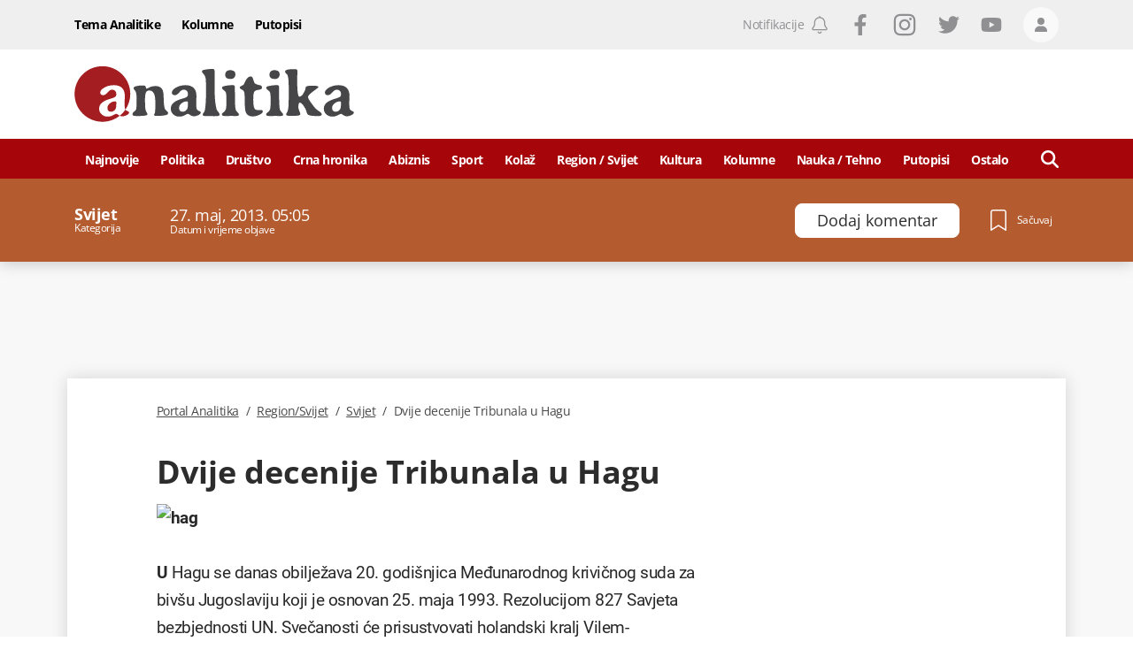

--- FILE ---
content_type: text/html; charset=utf-8
request_url: https://www.portalanalitika.me/clanak/102393--dvije-decenije-tribunala-u-hagu
body_size: 58327
content:
<!DOCTYPE html><html lang="sr-Latn-ME"><head>
  <meta charset="utf-8">
  <title>Dvije decenije Tribunala u Hagu</title>
  <meta name="description" content="U Hagu se danas obilježava 20. godišnjica Međunarodnog krivičnog suda za bivšu Jugoslaviju koji je osnovan 25. maja 1993. Rezolucijom 827 Savjeta bezbjednosti U">
  <base href="/">

  <meta name="apple-itunes-app" content="app-id=1488383636">
  <meta name="google-play-app" content="app-id=me.portalanalitika">
  <meta name="viewport" content="width=device-width, initial-scale=1">
  <meta http-equiv="Refresh" content="3600">

  
  <meta property="og:site_name" content="Portal Analitika">
  
  
  <meta property="og:url" content="https://www.portalanalitika.me/clanak/102393--dvije-decenije-tribunala-u-hagu">
  <meta property="og:image" content="https://media.portalanalitika.me/media/2013/05/27/hag-i_1118x745.jpg?cacheControl=1414702046">
  <meta property="og:image:alt" content="Dvije decenije Tribunala u Hagu">
  <meta property="og:image:width" content="1200">
  <meta property="og:image:height" content="630">
  <meta property="fb:app_id" content="634521450451911">
		<meta name="facebook-domain-verification" content="44kzbzek2la9ryrvzooo7ldpeof006">

  
  
  
  <meta name="twitter:image" content="https://media.portalanalitika.me/media/2013/05/27/hag-i_1118x745.jpg?cacheControl=1414702046">

  <meta name="mobile-web-app-capable" content="yes">

  <link rel="apple-touch-icon" sizes="180x180" href="/assets/img/favicons/apple-touch-icon.png">
  <link rel="icon" type="image/png" sizes="32x32" href="/assets/img/favicons/favicon-32x32.png">
  <link rel="icon" type="image/png" sizes="16x16" href="/assets/img/favicons/favicon-16x16.png">
  <link rel="mask-icon" href="/assets/img/favicons/safari-pinned-tab.svg" color="#a60509">
  <link rel="shortcut icon" href="/assets/img/favicons/favicon.ico">
  <meta name="msapplication-TileColor" content="#a60509">
  <meta name="msapplication-config" content="/assets/img/favicons/browserconfig.xml">
  <meta name="theme-color" content="#a60509">

  <meta name="smartbanner:title" content="Portal Analitika">
  <meta name="smartbanner:author" content="Portal Press d.o.o.">
  <meta name="smartbanner:price" content="FREE">
  <meta name="smartbanner:price-suffix-apple" content="- Dostupno na usluzi App Store">
  <meta name="smartbanner:price-suffix-google" content=" - Dostupno na usluzi Google Play">
  <meta name="smartbanner:icon-apple" content="/assets/img/favicons/apple-touch-icon.png">
  <meta name="smartbanner:icon-google" content="/assets/img/favicons/apple-touch-icon.png">
  <meta name="smartbanner:button" content="OTVORI">
  <meta name="smartbanner:button-url-apple" content="https://apps.apple.com/us/app/portal-analitika/id1488383636?ls=1">
  <meta name="smartbanner:button-url-google" content="https://play.google.com/store/apps/details?id=me.portalanalitika">
  <meta name="smartbanner:enabled-platforms" content="android,ios">
  <meta name="smartbanner:close-label" content="Close">
  <meta name="smartbanner:disable-positioning" content="true">

  <style>
    .svg-inline--fa {
      display: inline-block;
      font-size: inherit;
      width: inherit;
      height: inherit;
      overflow: visible;
      vertical-align: -0.125em;
    }
  </style>

  <link rel="preload" href="/assets/fonts/OpenSans-Light.woff2" as="font" type="font/woff2" crossorigin="">
  <link rel="preload" href="/assets/fonts/OpenSans-LightItalic.woff2" as="font" type="font/woff2" crossorigin="">
  <link rel="preload" href="/assets/fonts/OpenSans-Regular.woff2" as="font" type="font/woff2" crossorigin="">
  <link rel="preload" href="/assets/fonts/OpenSans-Italic.woff2" as="font" type="font/woff2" crossorigin="">
  <link rel="preload" href="/assets/fonts/OpenSans-Medium.woff2" as="font" type="font/woff2" crossorigin="">
  <link rel="preload" href="/assets/fonts/OpenSans-MediumItalic.woff2" as="font" type="font/woff2" crossorigin="">
  <link rel="preload" href="/assets/fonts/OpenSans-SemiBold.woff2" as="font" type="font/woff2" crossorigin="">
  <link rel="preload" href="/assets/fonts/OpenSans-Bold.woff2" as="font" type="font/woff2" crossorigin="">
  <link rel="preload" href="/assets/fonts/OpenSans-ExtraBold.woff2" as="font" type="font/woff2" crossorigin="">
  <link rel="preload" href="/assets/fonts/Roboto-Light.woff2" as="font" type="font/woff2" crossorigin="">
  <link rel="preload" href="/assets/fonts/Roboto-LightItalic.woff2" as="font" type="font/woff2" crossorigin="">
  <link rel="preload" href="/assets/fonts/Roboto-Regular.woff2" as="font" type="font/woff2" crossorigin="">
  <link rel="preload" href="/assets/fonts/Roboto-Italic.woff2" as="font" type="font/woff2" crossorigin="">
  <link rel="preload" href="/assets/fonts/Roboto-Bold.woff2" as="font" type="font/woff2" crossorigin="">

  <link rel="preconnect" href="https://media.portalanalitika.me">

  <link rel="alternate" id="rss-feed-link" type="application/rss+xml" href="https://rss.portalanalitika.me">

  <link rel="manifest" href="manifest.webmanifest">
  <meta name="theme-color" content="#a60509">
  <script type="text/javascript">
    var keyValues = keyValues || {};
  </script>

  <script>
    (function(w,d,s,l,i){w[l]=w[l]||[];w[l].push({'gtm.start':
      new Date().getTime(),event:'gtm.js'});var f=d.getElementsByTagName(s)[0],
      j=d.createElement(s),dl=l!='dataLayer'?'&l='+l:'';j.async=true;j.src=
      'https://www.googletagmanager.com/gtm.js?id='+i+dl;f.parentNode.insertBefore(j,f);
      })(window,document,'script','dataLayer','GTM-5XGNN4X');
  </script>
  <script>
    window.dataLayer = window.dataLayer || [];
  </script>

  <script>
    !function(f,b,e,v,n,t,s)
    {if(f.fbq)return;n=f.fbq=function(){n.callMethod?
    n.callMethod.apply(n,arguments):n.queue.push(arguments)};
    if(!f._fbq)f._fbq=n;n.push=n;n.loaded=!0;n.version='2.0';
    n.queue=[];t=b.createElement(e);t.async=!0;
    t.src=v;s=b.getElementsByTagName(e)[0];
    s.parentNode.insertBefore(t,s)}(window,document,'script',
    'https://connect.facebook.net/en_US/fbevents.js');
     fbq('init', '938826776952932');
    fbq('track', 'PageView');
  </script>

<style>*,:after,:before{box-sizing:border-box;border:0 solid}:after,:before{--tw-content:""}html{line-height:1.5;-webkit-text-size-adjust:100%;tab-size:4;font-family:Open Sans,sans-serif;font-feature-settings:normal}body{margin:0;line-height:inherit}*,:after,:before{--tw-border-spacing-x:0;--tw-border-spacing-y:0;--tw-translate-x:0;--tw-translate-y:0;--tw-rotate:0;--tw-skew-x:0;--tw-skew-y:0;--tw-scale-x:1;--tw-scale-y:1;--tw-pan-x: ;--tw-pan-y: ;--tw-pinch-zoom: ;--tw-scroll-snap-strictness:proximity;--tw-ordinal: ;--tw-slashed-zero: ;--tw-numeric-figure: ;--tw-numeric-spacing: ;--tw-numeric-fraction: ;--tw-ring-inset: ;--tw-ring-offset-width:0px;--tw-ring-offset-color:#fff;--tw-ring-color:#37528c80;--tw-ring-offset-shadow:0 0 #0000;--tw-ring-shadow:0 0 #0000;--tw-shadow:0 0 #0000;--tw-shadow-colored:0 0 #0000;--tw-blur: ;--tw-brightness: ;--tw-contrast: ;--tw-grayscale: ;--tw-hue-rotate: ;--tw-invert: ;--tw-saturate: ;--tw-sepia: ;--tw-drop-shadow: ;--tw-backdrop-blur: ;--tw-backdrop-brightness: ;--tw-backdrop-contrast: ;--tw-backdrop-grayscale: ;--tw-backdrop-hue-rotate: ;--tw-backdrop-invert: ;--tw-backdrop-opacity: ;--tw-backdrop-saturate: ;--tw-backdrop-sepia: }.lining-nums{--tw-numeric-figure:lining-nums;font-feature-settings:var(--tw-ordinal) var(--tw-slashed-zero) var(--tw-numeric-figure) var(--tw-numeric-spacing) var(--tw-numeric-fraction);font-variant-numeric:var(--tw-ordinal) var(--tw-slashed-zero) var(--tw-numeric-figure) var(--tw-numeric-spacing) var(--tw-numeric-fraction)}.antialiased{-webkit-font-smoothing:antialiased;-moz-osx-font-smoothing:grayscale}:root{--swiper-theme-color:#007aff}:root{--swiper-navigation-size:44px}:root{--swiper-theme-color:#007aff}:root{--swiper-navigation-size:44px}html{line-height:1;text-rendering:optimizeLegibility;letter-spacing:-.5px}.antialiased{-webkit-font-smoothing:antialiased;-moz-osx-font-smoothing:grayscale}@font-face{font-family:Open Sans;src:url(/assets/fonts/OpenSans-Bold.woff2) format("woff2"),url(/assets/fonts/OpenSans-Bold.woff) format("woff");font-weight:700;font-style:normal;font-display:optional}@font-face{font-family:Open Sans;src:url(/assets/fonts/OpenSans-Light.woff2) format("woff2"),url(/assets/fonts/OpenSans-Light.woff) format("woff");font-weight:300;font-style:normal;font-display:optional}@font-face{font-family:Open Sans;src:url(/assets/fonts/OpenSans-LightItalic.woff2) format("woff2"),url(/assets/fonts/OpenSans-LightItalic.woff) format("woff");font-weight:300;font-style:italic;font-display:optional}@font-face{font-family:Open Sans;src:url(/assets/fonts/OpenSans-ExtraBold.woff2) format("woff2"),url(/assets/fonts/OpenSans-ExtraBold.woff) format("woff");font-weight:800;font-style:normal;font-display:optional}@font-face{font-family:Open Sans;src:url(/assets/fonts/OpenSans-Italic.woff2) format("woff2"),url(/assets/fonts/OpenSans-Italic.woff) format("woff");font-weight:400;font-style:italic;font-display:optional}@font-face{font-family:Open Sans;src:url(/assets/fonts/OpenSans-Medium.woff2) format("woff2"),url(/assets/fonts/OpenSans-Medium.woff) format("woff");font-weight:500;font-style:normal;font-display:optional}@font-face{font-family:Open Sans;src:url(/assets/fonts/OpenSans-SemiBold.woff2) format("woff2"),url(/assets/fonts/OpenSans-SemiBold.woff) format("woff");font-weight:600;font-style:normal;font-display:optional}@font-face{font-family:Open Sans;src:url(/assets/fonts/OpenSans-Regular.woff2) format("woff2"),url(/assets/fonts/OpenSans-Regular.woff) format("woff");font-weight:400;font-style:normal;font-display:optional}@font-face{font-family:Open Sans;src:url(/assets/fonts/OpenSans-MediumItalic.woff2) format("woff2"),url(/assets/fonts/OpenSans-MediumItalic.woff) format("woff");font-weight:500;font-style:italic;font-display:optional}</style><style>*,:after,:before{box-sizing:border-box;border:0 solid}:after,:before{--tw-content:""}html{line-height:1.5;-webkit-text-size-adjust:100%;tab-size:4;font-family:Open Sans,sans-serif;font-feature-settings:normal}body{margin:0;line-height:inherit}h1,h3{font-size:inherit;font-weight:inherit}a{color:inherit;text-decoration:inherit}strong{font-weight:bolder}button{font-family:inherit;font-size:100%;font-weight:inherit;line-height:inherit;color:inherit;margin:0;padding:0}button{text-transform:none}button{-webkit-appearance:button;background-color:initial;background-image:none}h1,h3,p{margin:0}ul{list-style:none;margin:0;padding:0}button{cursor:pointer}img,svg{display:block;vertical-align:middle}img{max-width:100%;height:auto}*,:after,:before{--tw-border-spacing-x:0;--tw-border-spacing-y:0;--tw-translate-x:0;--tw-translate-y:0;--tw-rotate:0;--tw-skew-x:0;--tw-skew-y:0;--tw-scale-x:1;--tw-scale-y:1;--tw-pan-x: ;--tw-pan-y: ;--tw-pinch-zoom: ;--tw-scroll-snap-strictness:proximity;--tw-ordinal: ;--tw-slashed-zero: ;--tw-numeric-figure: ;--tw-numeric-spacing: ;--tw-numeric-fraction: ;--tw-ring-inset: ;--tw-ring-offset-width:0px;--tw-ring-offset-color:#fff;--tw-ring-color:#37528c80;--tw-ring-offset-shadow:0 0 #0000;--tw-ring-shadow:0 0 #0000;--tw-shadow:0 0 #0000;--tw-shadow-colored:0 0 #0000;--tw-blur: ;--tw-brightness: ;--tw-contrast: ;--tw-grayscale: ;--tw-hue-rotate: ;--tw-invert: ;--tw-saturate: ;--tw-sepia: ;--tw-drop-shadow: ;--tw-backdrop-blur: ;--tw-backdrop-brightness: ;--tw-backdrop-contrast: ;--tw-backdrop-grayscale: ;--tw-backdrop-hue-rotate: ;--tw-backdrop-invert: ;--tw-backdrop-opacity: ;--tw-backdrop-saturate: ;--tw-backdrop-sepia: }.container{width:100%;margin-right:auto;margin-left:auto;padding-right:1rem;padding-left:1rem}@media (min-width:360px){.container{max-width:360px}}@media (min-width:756px){.container{max-width:756px}}@media (min-width:960px){.container{max-width:960px}}@media (min-width:1128px){.container{max-width:1128px}}@media (min-width:1296px){.container{max-width:1296px}}.absolute{position:absolute}.relative{position:relative}.sticky{position:sticky}.inset-0{right:0;left:0}.inset-0{top:0;bottom:0}.bottom-0{bottom:0}.bottom-4{bottom:1rem}.left-0{left:0}.left-\[-150px\]{left:-150px}.left-\[100\%\]{left:100%}.right-0{right:0}.right-2{right:.5rem}.top-0{top:0}.top-3{top:.75rem}.top-40{top:10rem}.top-\[139px\]{top:139px}.top-\[56px\]{top:56px}.z-0{z-index:0}.z-10{z-index:10}.z-100{z-index:100}.z-1000{z-index:1000}.z-120{z-index:120}.z-20{z-index:20}.z-50{z-index:50}.z-900{z-index:900}.order-1{order:1}.order-2{order:2}.col-span-12{grid-column:span 12/span 12}.mx-0{margin-left:0;margin-right:0}.mx-\[-8px\]{margin-left:-8px;margin-right:-8px}.my-4{margin-top:1rem;margin-bottom:1rem}.mb-4{margin-bottom:1rem}.mb-6{margin-bottom:1.5rem}.ml-0{margin-left:0}.ml-1\/24{margin-left:4.166666667%}.ml-2{margin-left:.5rem}.ml-6{margin-left:1.5rem}.mr-1{margin-right:.25rem}.mr-2{margin-right:.5rem}.mr-4{margin-right:1rem}.mr-6{margin-right:1.5rem}.mr-\[35px\]{margin-right:35px}.mr-\[3px\]{margin-right:3px}.mr-\[6px\]{margin-right:6px}.mt-14{margin-top:3.5rem}.mt-2{margin-top:.5rem}.mt-4{margin-top:1rem}.mt-6{margin-top:1.5rem}.mt-8{margin-top:2rem}.mt-\[14px\]{margin-top:14px}.block{display:block}.flex{display:flex}.grid{display:grid}.hidden{display:none}.aspect-\[3\/2\]{aspect-ratio:3/2}.h-10{height:2.5rem}.h-12{height:3rem}.h-14{height:3.5rem}.h-20{height:5rem}.h-4{height:1rem}.h-5{height:1.25rem}.h-6{height:1.5rem}.h-7{height:1.75rem}.h-\[344px\]{height:344px}.h-\[38px\]{height:38px}.h-full{height:100%}.min-h-21{min-height:5.25rem}.w-10{width:2.5rem}.w-12\/24{width:50%}.w-2{width:.5rem}.w-20\/24{width:83.33333334%}.w-22\/24{width:91.66666667%}.w-4{width:1rem}.w-4\/24{width:16.66666667%}.w-5{width:1.25rem}.w-6{width:1.5rem}.w-7{width:1.75rem}.w-7\/24{width:29.16666667%}.w-\[237px\]{width:237px}.w-auto{width:auto}.w-full{width:100%}.w-half{width:50%}.max-w-50{max-width:12.5rem}.max-w-full{max-width:100%}.flex-1{flex:1 1 0%}.grid-cols-12{grid-template-columns:repeat(12,minmax(0,1fr))}.flex-row{flex-direction:row}.flex-col{flex-direction:column}.flex-col-reverse{flex-direction:column-reverse}.flex-wrap{flex-wrap:wrap}.items-start{align-items:flex-start}.items-end{align-items:flex-end}.items-center{align-items:center}.justify-start{justify-content:flex-start}.justify-end{justify-content:flex-end}.justify-center{justify-content:center}.justify-between{justify-content:space-between}.gap-4{gap:1rem}.gap-x-4{column-gap:1rem}.gap-y-6{row-gap:1.5rem}.overflow-hidden{overflow:hidden}.break-words{overflow-wrap:break-word}.rounded{border-radius:4px}.rounded-2{border-radius:.5rem}.rounded-\[18px\]{border-radius:18px}.rounded-full{border-radius:9999px}.border{border-width:1px}.border-b{border-bottom-width:1px}.border-b-4{border-bottom-width:4px}.border-t{border-top-width:1px}.border-blue-100{--tw-border-opacity:1;border-color:rgb(104 130 158/var(--tw-border-opacity))}.border-gray-light-800{--tw-border-opacity:1;border-color:rgb(239 239 239/var(--tw-border-opacity))}.border-white{--tw-border-opacity:1;border-color:rgb(255 255 255/var(--tw-border-opacity))}.border-t-gray-light-800{--tw-border-opacity:1;border-top-color:rgb(239 239 239/var(--tw-border-opacity))}.bg-blue-100{--tw-bg-opacity:1;background-color:rgb(104 130 158/var(--tw-bg-opacity))}.bg-gray-dark-200{--tw-bg-opacity:1;background-color:rgb(144 144 147/var(--tw-bg-opacity))}.bg-gray-light-100{--tw-bg-opacity:1;background-color:rgb(248 248 248/var(--tw-bg-opacity))}.bg-gray-light-700{--tw-bg-opacity:1;background-color:rgb(250 249 249/var(--tw-bg-opacity))}.bg-red-100{--tw-bg-opacity:1;background-color:rgb(249 80 80/var(--tw-bg-opacity))}.bg-red-700{--tw-bg-opacity:1;background-color:rgb(166 5 9/var(--tw-bg-opacity))}.bg-white{--tw-bg-opacity:1;background-color:rgb(255 255 255/var(--tw-bg-opacity))}.object-cover{object-fit:cover}.object-center{object-position:center}.p-0{padding:0}.px-0{padding-left:0;padding-right:0}.px-2{padding-left:.5rem;padding-right:.5rem}.px-3{padding-left:.75rem;padding-right:.75rem}.py-4{padding-top:1rem;padding-bottom:1rem}.py-\[10px\]{padding-top:10px;padding-bottom:10px}.pb-1{padding-bottom:.25rem}.pb-12{padding-bottom:3rem}.pb-2{padding-bottom:.5rem}.pb-4{padding-bottom:1rem}.pb-6{padding-bottom:1.5rem}.pb-8{padding-bottom:2rem}.pb-\[14px\]{padding-bottom:14px}.pl-1{padding-left:.25rem}.pl-2{padding-left:.5rem}.pl-\[26px\]{padding-left:26px}.pr-2{padding-right:.5rem}.pr-\[10px\]{padding-right:10px}.pt-1{padding-top:.25rem}.pt-10{padding-top:2.5rem}.pt-2{padding-top:.5rem}.pt-4{padding-top:1rem}.pt-5{padding-top:1.25rem}.pt-6{padding-top:1.5rem}.pt-8{padding-top:2rem}.text-left{text-align:left}.text-center{text-align:center}.font-roboto{font-family:Roboto,sans-serif}.font-sans{font-family:Open Sans,sans-serif}.text-0{font-size:0}.text-12{font-size:.75rem}.text-14{font-size:.875rem}.text-16{font-size:1rem}.text-22{font-size:1.375rem}.text-\[17\.5px\]{font-size:17.5px}.text-\[19\.25px\]{font-size:19.25px}.text-\[23px\]{font-size:23px}.text-\[26\.25px\]{font-size:26.25px}.font-300{font-weight:300}.font-400{font-weight:400}.font-500{font-weight:500}.font-600{font-weight:600}.font-700{font-weight:700}.uppercase{text-transform:uppercase}.lining-nums{--tw-numeric-figure:lining-nums;font-feature-settings:var(--tw-ordinal) var(--tw-slashed-zero) var(--tw-numeric-figure) var(--tw-numeric-spacing) var(--tw-numeric-fraction);font-variant-numeric:var(--tw-ordinal) var(--tw-slashed-zero) var(--tw-numeric-figure) var(--tw-numeric-spacing) var(--tw-numeric-fraction)}.leading-100{line-height:1}.leading-111{line-height:1.11}.leading-120{line-height:1.2}.leading-125{line-height:1.25}.leading-133{line-height:1.33}.leading-137{line-height:1.37}.leading-144{line-height:1.44}.leading-164{line-height:1.64}.leading-\[0\.75\]{line-height:.75}.tracking-\[-0\.5px\]{letter-spacing:-.5px}.text-\[\#4a4a4a\]{--tw-text-opacity:1;color:rgb(74 74 74/var(--tw-text-opacity))}.text-blue-100{--tw-text-opacity:1;color:rgb(104 130 158/var(--tw-text-opacity))}.text-gray-dark-200{--tw-text-opacity:1;color:rgb(144 144 147/var(--tw-text-opacity))}.text-gray-dark-500{--tw-text-opacity:1;color:rgb(44 44 44/var(--tw-text-opacity))}.text-gray-dark-600{--tw-text-opacity:1;color:rgb(40 40 40/var(--tw-text-opacity))}.text-red-400{--tw-text-opacity:1;color:rgb(173 24 31/var(--tw-text-opacity))}.text-white{--tw-text-opacity:1;color:rgb(255 255 255/var(--tw-text-opacity))}.underline{text-decoration-line:underline}.no-underline{text-decoration-line:none}.antialiased{-webkit-font-smoothing:antialiased;-moz-osx-font-smoothing:grayscale}.shadow-\[0_2px_16px_0_rgba\(0\,0\,0\,0\.2\)\]{--tw-shadow:0 2px 16px 0 #0003;--tw-shadow-colored:0 2px 16px 0 var(--tw-shadow-color)}.shadow-\[0_2px_16px_0_rgba\(0\,0\,0\,0\.2\)\]{box-shadow:var(--tw-ring-offset-shadow,0 0 #0000),var(--tw-ring-shadow,0 0 #0000),var(--tw-shadow)}.ring{--tw-ring-offset-shadow:var(--tw-ring-inset) 0 0 0 var(--tw-ring-offset-width) var(--tw-ring-offset-color);--tw-ring-shadow:var(--tw-ring-inset) 0 0 0 calc(3px + var(--tw-ring-offset-width)) var(--tw-ring-color);box-shadow:var(--tw-ring-offset-shadow),var(--tw-ring-shadow),var(--tw-shadow,0 0 #0000)}.transition-colors{transition-property:color,background-color,border-color,outline-color,text-decoration-color,fill,stroke;transition-timing-function:cubic-bezier(.4,0,.2,1);transition-duration:.15s}.duration-300{transition-duration:.3s}.ease-in-out{transition-timing-function:cubic-bezier(.4,0,.2,1)}.ease-linear{transition-timing-function:linear}.ui-menu__item-link{display:flex;height:100%;align-items:center;justify-content:center;padding-top:2px;font-size:.875rem}.ui-mega-menu__link,.ui-menu__item-link{width:100%;font-weight:700;--tw-text-opacity:1;color:rgb(255 255 255/var(--tw-text-opacity))}.ui-mega-menu__link{margin-bottom:1rem;display:block;border-bottom-width:1px;border-color:#ffffff80;padding-bottom:.25rem;font-size:1rem;line-height:1}.ui-mega-menu__link:hover{text-decoration-line:underline}.ui-mega-menu-level-0--link{font-size:14px;font-weight:700;line-height:1.37;--tw-text-opacity:1;color:rgb(255 255 255/var(--tw-text-opacity))}.ui-mega-menu-level-0--link:hover{text-decoration-line:underline}.ui-mega-menu__title{padding-right:1rem;font-size:1.625rem;font-weight:700;line-height:1.2;--tw-text-opacity:1;color:rgb(255 255 255/var(--tw-text-opacity))}.ui-mega-menu-level-1{margin-top:.5rem;display:inline-block;width:100%;padding-left:.5rem}.ui-mega-menu-level-1--link{font-size:.875rem;font-weight:300;line-height:1.15;--tw-text-opacity:1;color:rgb(255 255 255/var(--tw-text-opacity))}.ui-mega-menu-level-1--link:hover{text-decoration-line:underline}.footer-logo{margin-bottom:1.5rem;display:flex;flex-direction:row;align-items:center;justify-content:space-between;border-bottom-color:rgb(255 255 255/var(--tw-border-opacity));--tw-border-opacity:.4}@media (min-width:756px){.footer-logo{flex-direction:column;align-items:flex-start;justify-content:flex-start;border-style:none}}.footer-head{margin-bottom:1.5rem;display:flex;width:100%;flex-direction:column;align-items:center;justify-content:center}@media (min-width:756px){.footer-head{flex-direction:row;justify-content:space-between}}@media (min-width:960px){.footer-head{margin-bottom:0}}.footer-menu__item{display:flex;width:50%;flex:1 1 auto;flex-direction:column;align-items:flex-start;justify-content:flex-start;padding:.5rem}@media (min-width:756px){.footer-menu__item{width:25%}}@media (min-width:960px){.footer-menu__item{width:auto;flex:1 1 0%;flex-direction:row;align-items:center;justify-content:center;padding:3px}}.hover\:cursor-pointer:hover{cursor:pointer}.hover\:bg-blue-100:hover{--tw-bg-opacity:1;background-color:rgb(104 130 158/var(--tw-bg-opacity))}.hover\:bg-gray-light-400:hover{--tw-bg-opacity:1;background-color:rgb(220 220 220/var(--tw-bg-opacity))}.hover\:text-red-200:hover{--tw-text-opacity:1;color:rgb(231 62 62/var(--tw-text-opacity))}.hover\:text-white:hover{--tw-text-opacity:1;color:rgb(255 255 255/var(--tw-text-opacity))}.hover\:underline:hover{text-decoration-line:underline}.focus\:outline-none:focus{outline:2px solid #0000;outline-offset:2px}.group:hover .group-hover\:underline{text-decoration-line:underline}@media (min-width:756px){.sm\:col-span-24{grid-column:span 24/span 24}.sm\:col-span-6{grid-column:span 6/span 6}.sm\:mx-0{margin-left:0;margin-right:0}.sm\:mb-4{margin-bottom:1rem}.sm\:mb-\[26px\]{margin-bottom:26px}.sm\:ml-14{margin-left:3.5rem}.sm\:mr-0{margin-right:0}.sm\:mr-3{margin-right:.75rem}.sm\:mt-6{margin-top:1.5rem}.sm\:flex{display:flex}.sm\:h-10{height:2.5rem}.sm\:w-10\/24{width:41.66666667%}.sm\:w-20\/24{width:83.33333334%}.sm\:w-6\/24{width:25%}.sm\:w-8\/24{width:33.33333334%}.sm\:w-\[200px\]{width:200px}.sm\:w-\[740px\]{width:740px}.sm\:grid-cols-24{grid-template-columns:repeat(24,minmax(0,1fr))}.sm\:flex-row{flex-direction:row}.sm\:items-center{align-items:center}.sm\:border-none{border-style:none}.sm\:px-6{padding-left:1.5rem;padding-right:1.5rem}.sm\:pb-8{padding-bottom:2rem}.sm\:pt-0{padding-top:0}.sm\:pt-14{padding-top:3.5rem}.sm\:text-20{font-size:1.25rem}.sm\:text-36{font-size:2.25rem}.sm\:text-\[17\.5px\]{font-size:17.5px}.sm\:leading-111{line-height:1.11}.sm\:leading-115{line-height:1.15}.sm\:tracking-normal{letter-spacing:0}}@media (min-width:960px){.md\:top-\[45px\]{top:45px}.md\:order-1{order:1}.md\:order-2{order:2}.md\:col-span-16{grid-column:span 16/span 16}.md\:col-span-4{grid-column:span 4/span 4}.md\:col-span-6{grid-column:span 6/span 6}.md\:col-start-2{grid-column-start:2}.md\:row-span-2{grid-row:span 2/span 2}.md\:mb-0{margin-bottom:0}.md\:mb-\[19px\]{margin-bottom:19px}.md\:ml-1\/24{margin-left:4.166666667%}.md\:ml-2\/24{margin-left:8.333333333%}.md\:ml-3\/24{margin-left:12.5%}.md\:mt-0{margin-top:0}.md\:mt-6{margin-top:1.5rem}.md\:mt-\[18px\]{margin-top:18px}.md\:block{display:block}.md\:flex{display:flex}.md\:hidden{display:none}.md\:h-16{height:4rem}.md\:h-\[94px\]{height:94px}.md\:min-h-\[100px\]{min-height:100px}.md\:min-h-\[90px\]{min-height:90px}.md\:w-21\/24{width:87.50000001%}.md\:w-3\/24{width:12.5%}.md\:w-4\/24{width:16.66666667%}.md\:w-5\/24{width:20.83333334%}.md\:w-\[150px\]{width:150px}.md\:w-\[316px\]{width:316px}.md\:w-\[728px\]{width:728px}.md\:w-\[944px\]{width:944px}.md\:space-x-4>:not([hidden])~:not([hidden]){--tw-space-x-reverse:0;margin-right:calc(1rem*var(--tw-space-x-reverse));margin-left:calc(1rem*(1 - var(--tw-space-x-reverse)))}.md\:bg-gray-light-100{--tw-bg-opacity:1;background-color:rgb(248 248 248/var(--tw-bg-opacity))}.md\:bg-gray-light-800{--tw-bg-opacity:1;background-color:rgb(239 239 239/var(--tw-bg-opacity))}.md\:pb-7{padding-bottom:1.75rem}.md\:pl-1\/24{padding-left:4.166666667%}.md\:pr-2{padding-right:.5rem}.md\:pt-16{padding-top:4rem}.md\:text-center{text-align:center}.md\:text-14{font-size:.875rem}.md\:font-500{font-weight:500}.md\:shadow-\[0_0_18px_0_rgba\(0\,0\,0\,0\.15\)\]{--tw-shadow:0 0 18px 0 #00000026;--tw-shadow-colored:0 0 18px 0 var(--tw-shadow-color);box-shadow:var(--tw-ring-offset-shadow,0 0 #0000),var(--tw-ring-shadow,0 0 #0000),var(--tw-shadow)}}@media (min-width:1128px){.lg\:col-span-15{grid-column:span 15/span 15}.lg\:col-span-3{grid-column:span 3/span 3}.lg\:col-span-6{grid-column:span 6/span 6}.lg\:col-start-3{grid-column-start:3}.lg\:ml-2\/24{margin-left:8.333333333%}.lg\:ml-3\/24{margin-left:12.5%}.lg\:block{display:block}.lg\:w-1\/24{width:4.166666667%}.lg\:w-18\/24{width:75.00000001%}.lg\:w-22\/24{width:91.66666667%}.lg\:w-3\/24{width:12.5%}.lg\:w-\[1118px\]{width:1118px}.lg\:justify-center{justify-content:center}.lg\:pl-2\/24{padding-left:8.333333333%}}@media (min-width:1296px){.xl\:pl-3\/24{padding-left:12.5%}}:root{--swiper-theme-color:#007aff}:root{--swiper-navigation-size:44px}:root{--swiper-theme-color:#007aff}:root{--swiper-navigation-size:44px}html{line-height:1;text-rendering:optimizeLegibility;letter-spacing:-.5px}.font-sans{letter-spacing:-.5px}.antialiased{-webkit-font-smoothing:antialiased;-moz-osx-font-smoothing:grayscale}.font-sans{letter-spacing:-.5px}svg{width:inherit!important;height:inherit!important}.container{padding-right:8px!important;padding-left:8px!important}.ball{width:8px;height:8px;background-color:#ad181f;border-radius:50%;position:absolute;top:calc(50% - 4px);left:calc(50% - 4px)}.ring{border:1px solid #ad181f;border-radius:30px;height:16px;width:16px;position:absolute;left:4px;top:4px;box-shadow:none;animation:pulse 1s ease-out infinite}@keyframes pulse{0%{transform:scale(.5);opacity:100%}to{transform:scale(1.25);opacity:0}}@font-face{font-family:Open Sans;src:url(/assets/fonts/OpenSans-Bold.woff2) format("woff2"),url(/assets/fonts/OpenSans-Bold.woff) format("woff");font-weight:700;font-style:normal;font-display:optional}@font-face{font-family:Open Sans;src:url(/assets/fonts/OpenSans-Light.woff2) format("woff2"),url(/assets/fonts/OpenSans-Light.woff) format("woff");font-weight:300;font-style:normal;font-display:optional}@font-face{font-family:Open Sans;src:url(/assets/fonts/OpenSans-LightItalic.woff2) format("woff2"),url(/assets/fonts/OpenSans-LightItalic.woff) format("woff");font-weight:300;font-style:italic;font-display:optional}@font-face{font-family:Open Sans;src:url(/assets/fonts/OpenSans-ExtraBold.woff2) format("woff2"),url(/assets/fonts/OpenSans-ExtraBold.woff) format("woff");font-weight:800;font-style:normal;font-display:optional}@font-face{font-family:Open Sans;src:url(/assets/fonts/OpenSans-Italic.woff2) format("woff2"),url(/assets/fonts/OpenSans-Italic.woff) format("woff");font-weight:400;font-style:italic;font-display:optional}@font-face{font-family:Open Sans;src:url(/assets/fonts/OpenSans-Medium.woff2) format("woff2"),url(/assets/fonts/OpenSans-Medium.woff) format("woff");font-weight:500;font-style:normal;font-display:optional}@font-face{font-family:Open Sans;src:url(/assets/fonts/OpenSans-SemiBold.woff2) format("woff2"),url(/assets/fonts/OpenSans-SemiBold.woff) format("woff");font-weight:600;font-style:normal;font-display:optional}@font-face{font-family:Open Sans;src:url(/assets/fonts/OpenSans-Regular.woff2) format("woff2"),url(/assets/fonts/OpenSans-Regular.woff) format("woff");font-weight:400;font-style:normal;font-display:optional}@font-face{font-family:Open Sans;src:url(/assets/fonts/OpenSans-MediumItalic.woff2) format("woff2"),url(/assets/fonts/OpenSans-MediumItalic.woff) format("woff");font-weight:500;font-style:italic;font-display:optional}@font-face{font-family:Roboto;src:url(/assets/fonts/Roboto-Italic.woff2) format("woff2"),url(/assets/fonts/Roboto-Italic.woff) format("woff");font-weight:400;font-style:italic;font-display:optional}@font-face{font-family:Roboto;src:url(/assets/fonts/Roboto-Bold.woff2) format("woff2"),url(/assets/fonts/Roboto-Bold.woff) format("woff");font-weight:700;font-style:normal;font-display:optional}@font-face{font-family:Roboto;src:url(/assets/fonts/Roboto-LightItalic.woff2) format("woff2"),url(/assets/fonts/Roboto-LightItalic.woff) format("woff");font-weight:300;font-style:italic;font-display:optional}@font-face{font-family:Roboto;src:url(/assets/fonts/Roboto-Light.woff2) format("woff2"),url(/assets/fonts/Roboto-Light.woff) format("woff");font-weight:300;font-style:normal;font-display:optional}@font-face{font-family:Roboto;src:url(/assets/fonts/Roboto-Regular.woff2) format("woff2"),url(/assets/fonts/Roboto-Regular.woff) format("woff");font-weight:400;font-style:normal;font-display:optional}</style><link rel="stylesheet" href="styles.0697819e11a5cff3.css" media="print" onload="this.media='all'"><noscript><link rel="stylesheet" href="styles.0697819e11a5cff3.css"></noscript><script type="application/ld+json" id="logo">{"@context":"https://schema.org","@type":"Organization","url":"https://www.portalanalitika.me/assets/img/logos/logo-base.png"}</script><style ng-transition="portalanalitika-website">.logo-main{width:79px;height:40px}@media all and (min-width: 768px){.logo-main{width:112px;height:40px}}
</style><style ng-transition="portalanalitika-website">@media (max-width: 960px){.footer-menu__item[_ngcontent-sc80]{background-color:transparent!important}}@media (min-width: 960px){.ui-footer-link[_ngcontent-sc80]{color:#fff!important}}</style><script type="text/javascript" async="" src="//platform.instagram.com/en_US/embeds.js"></script><style ng-transition="portalanalitika-website">.banner-dimensions[_ngcontent-sc186]{width:calc((100% - 960px)/2);height:600px}@media screen and (min-width: 1128px){.banner-dimensions[_ngcontent-sc186]{width:calc((100% - 1128px)/2)}}@media screen and (min-width: 1296px){.banner-dimensions[_ngcontent-sc186]{width:calc((100% - 1296px)/2)}}</style><style ng-transition="portalanalitika-website">.banner-dimensions[_ngcontent-sc84]{width:calc((100% - 960px)/2);height:600px}@media screen and (min-width: 1128px){.banner-dimensions[_ngcontent-sc84]{width:calc((100% - 1128px)/2)}}@media screen and (min-width: 1296px){.banner-dimensions[_ngcontent-sc84]{width:calc((100% - 1296px)/2)}}</style><style ng-transition="portalanalitika-website">.banner-dimensions[_ngcontent-sc83]{width:calc((100% - 960px)/2);height:600px}@media screen and (min-width: 1128px){.banner-dimensions[_ngcontent-sc83]{width:calc((100% - 1128px)/2)}}@media screen and (min-width: 1296px){.banner-dimensions[_ngcontent-sc83]{width:calc((100% - 1296px)/2)}}</style><style ng-transition="portalanalitika-website">.btn-sh[_ngcontent-sc198]{display:flex;width:40px;height:40px;border-radius:9999px;color:#fff;line-height:1;align-items:center;justify-content:center;margin-right:8px;flex-shrink:0}.btn-sh[_ngcontent-sc198]:hover{cursor:pointer}.btn-sh__icon[_ngcontent-sc198]{height:24px}.btn-sh__facebook[_ngcontent-sc198]{background:rgb(24,119,242)}.btn-sh__facebook[_ngcontent-sc198]:hover{background:rgba(24,119,242,.9)}.btn-sh__twitter[_ngcontent-sc198]{background:rgb(29,155,240)}.btn-sh__twitter[_ngcontent-sc198]:hover{background:rgba(29,155,240,.9)}.btn-sh__linkedin[_ngcontent-sc198]{background:rgb(10,102,194)}.btn-sh__linkedin[_ngcontent-sc198]:hover{background:rgba(10,102,194,.9)}.btn-sh__whatsapp[_ngcontent-sc198]{background:rgb(41,167,26)}.btn-sh__whatsapp[_ngcontent-sc198]:hover{background:rgba(41,167,26,.9)}.btn-sh__viber[_ngcontent-sc198]{background:rgb(124,82,158)}.btn-sh__viber[_ngcontent-sc198]:hover{background:rgba(124,82,158,.9)}.btn-sh__mail[_ngcontent-sc198]{background:rgb(147,149,152)}.btn-sh__mail[_ngcontent-sc198]:hover{background:rgba(147,149,152,.9)}.btn-sh__link[_ngcontent-sc198]{background:rgb(0,0,153)}.btn-sh__link[_ngcontent-sc198]:hover{background:rgba(0,0,153,.9)}</style><style ng-transition="portalanalitika-website">.banner-dimensions[_ngcontent-sc188]{width:calc((100% - 960px)/2);height:600px}@media screen and (min-width: 1128px){.banner-dimensions[_ngcontent-sc188]{width:calc((100% - 1128px)/2)}}@media screen and (min-width: 1296px){.banner-dimensions[_ngcontent-sc188]{width:calc((100% - 1296px)/2)}}</style><style ng-transition="portalanalitika-website">ng-scrollbar[_ngcontent-sc203]{--scrollbar-size: 4px;--scrollbar-thumb-color: #858585;--scrollbar-thumb-hover-color: #5E5E5E;--scrollbar-border-radius: 4px;--scrollbar-padding: 8px;--scrollbar-thumb-transition: backgrounnd-color ease-out .3s}</style><style ng-transition="portalanalitika-website">.banner-dimensions[_ngcontent-sc189]{width:calc((100% - 960px)/2);height:600px}@media screen and (min-width: 1128px){.banner-dimensions[_ngcontent-sc189]{width:calc((100% - 1128px)/2)}}@media screen and (min-width: 1296px){.banner-dimensions[_ngcontent-sc189]{width:calc((100% - 1296px)/2)}}</style><style ng-transition="portalanalitika-website">@charset "UTF-8";.ui-article-body{font-weight:300;letter-spacing:-.5px}.ui-article-body ::selection{background-color:#5295fe;color:#fff}.ui-article-body p{position:relative;padding-left:0;margin-bottom:21px!important;font-size:18px;line-height:32px!important;color:#333;font-weight:400!important;text-align:left}.ui-article-body p:last-of-type{margin-bottom:24px!important}.ui-article-body p a{color:#4581de;text-decoration:none}.ui-article-body p a:hover,.ui-article-body p a:active{color:#4581de;text-decoration:underline}@media screen and (min-width: 1128px){.ui-article-body p,.ui-article-body h1,.ui-article-body h2,.ui-article-body h3,.ui-article-body h4,.ui-article-body h5,.ui-article-body h6{padding-left:54px}}.ui-article-body h1,.ui-article-body h2,.ui-article-body h3,.ui-article-body h4,.ui-article-body h5,.ui-article-body h6{margin:21px 0;display:block;font-family:Roboto,sans-serif!important}.ui-article-body h1,.ui-article-body h2{font-weight:700!important;font-size:28px!important;line-height:35px!important}@media screen and (min-width: 756px){.ui-article-body h1,.ui-article-body h2{font-size:30px!important}}.ui-article-body h3{font-weight:700!important;font-size:24px!important;line-height:31.5px!important}@media screen and (min-width: 756px){.ui-article-body h3{font-size:26px!important;line-height:35px!important}}.ui-article-body h4{font-weight:700!important;font-size:21px!important;line-height:24.5px!important}@media screen and (min-width: 756px){.ui-article-body h4{font-size:22.75px!important;line-height:31.5px!important}}.ui-article-body h5{font-weight:700!important;font-size:19.25px!important;line-height:24.5px!important}@media screen and (min-width: 756px){.ui-article-body h5{font-size:21px!important;line-height:28px!important}}.ui-article-body h6{font-weight:700!important;margin-bottom:8px!important;font-size:15.75px!important;line-height:21px!important}@media screen and (min-width: 756px){.ui-article-body h6{font-size:17.5px!important;line-height:24.5px!important}}.ui-article-body :is(h2,h3,h4,h5,h6) :is(p,span,li,strong){font-size:inherit!important}.ui-article-body hr{margin-bottom:24px}.ui-article-body ul{list-style-type:disc}.ui-article-body ol{list-style-type:decimal}.ui-article-body ul,.ui-article-body ol{margin-bottom:30px;padding-left:30px}@media screen and (min-width: 756px){.ui-article-body ul,.ui-article-body ol{padding-left:52px}}@media screen and (min-width: 960px){.ui-article-body ul,.ui-article-body ol{padding-left:60px}}@media screen and (min-width: 1128px){.ui-article-body ul,.ui-article-body ol{padding-left:68px}}@media screen and (min-width: 1296px){.ui-article-body ul,.ui-article-body ol{padding-left:126px}}.ui-article-body ul li,.ui-article-body ol li{font-size:18px;line-height:32px!important;margin-bottom:8px;color:#333;font-weight:400!important}.ui-article-body ul ul,.ui-article-body ul ol,.ui-article-body ol ul,.ui-article-body ol ol{width:100%}.ui-article-body iframe{margin:0 0 28px!important;display:block!important;max-width:100%}.ui-article-body .fr-embedly{height:auto!important}.ui-article-body .instagram-media{width:100%!important;max-width:550px!important;margin:0 auto 40px!important}@media screen and (min-width: 1128px){.ui-article-body .instagram-media{width:calc(100% - 54px)!important}}.ui-article-body .embed iframe{margin-left:0!important}.ui-article-body .embedly-card-hug{text-align:center}.ui-article-body .embedly-card-hug iframe{max-width:100%!important}.ui-article-body .fr-video{display:block;position:relative;text-align:center;padding-bottom:0!important}.ui-article-body .fr-video~br{display:none}.ui-article-body .fr-video iframe{width:100%;margin:21px 0}.ui-article-body img{display:block;min-width:100%!important;max-width:100%;margin:28px auto!important}@media screen and (min-width: 756px){.ui-article-body img{min-width:auto!important}}.ui-article-body .image-wrapper{position:relative;display:inline-block}.ui-article-body .image-wrapper .image-icon{content:"";background-image:url(https://s3.eu-central-1.amazonaws.com/web.repository/portalanalitika/zoom.png);background-repeat:no-repeat;background-size:cover;width:28px;height:28px;display:block;position:absolute;top:38px;right:10px;opacity:0;transition:opacity ease-in .35s}.ui-article-body .image-wrapper:hover{cursor:pointer}.ui-article-body .image-wrapper:hover .image-icon{opacity:1}.ui-article-body .image-wrapper img{min-width:100%!important}.ui-article-body .fr-img-caption{min-width:100%!important;max-width:100%!important;display:block}.ui-article-body .fr-img-caption img{min-width:100%!important;max-width:100%!important;margin-bottom:0!important}.ui-article-body .fr-img-caption .fr-inner{text-align:center}@media screen and (min-width: 756px){.ui-article-body .fr-img-caption{min-width:auto!important}.ui-article-body .fr-img-caption img{min-width:auto!important;width:auto!important}}.ui-article-body .fr-inner{font-size:14px;line-height:21px;padding:10px 0 0;color:#2c2c2c;position:relative;display:block;width:100%;text-align:center;font-style:italic;font-weight:300;margin:0 0 32px}.ui-article-body .fr-img-wrap{position:relative}.ui-article-body .fr-img-wrap img{margin-bottom:0!important}.ui-article-body blockquote{width:100%;padding:16px;position:relative;font-size:24px;line-height:30px;margin:40px 0 16px;font-family:Open Sans,sans-serif;font-style:italic;font-weight:700;background-color:#efefef;border-bottom:2px solid #bf0000;color:#fff}@media screen and (min-width: 756px){.ui-article-body blockquote{float:left;width:213px;margin:7px 16px 16px 40px}}@media screen and (min-width: 960px){.ui-article-body blockquote{width:225px;margin-left:41px}}@media screen and (min-width: 1128px){.ui-article-body blockquote{width:307px;margin-left:2px}}.ui-article-body blockquote:before{content:"";background-color:#ad181f;width:30px;height:30px;left:3px;top:-30px;transform:skew(-10deg);position:absolute}@media screen and (min-width: 756px){.ui-article-body blockquote:before{width:40px;height:40px;left:-35px;top:0}}@media screen and (min-width: 1128px){.ui-article-body blockquote:before{width:55px;height:55px;left:-50px;top:0}}.ui-article-body blockquote:after{content:'"';position:absolute;font-size:40px;font-family:Open Sans,sans-serif;font-style:italic;font-weight:700;margin:24px 10px 0 0;top:-45px;left:3px}@media screen and (min-width: 756px){.ui-article-body blockquote:after{left:-36px;top:-6px;font-size:60px}}@media screen and (min-width: 1128px){.ui-article-body blockquote:after{font-size:90px;top:8px;left:-58px;margin:24px 10px 0 0}}.ui-article-body blockquote p{margin:0!important;width:100%;max-width:100%;background-color:transparent;padding-left:0;font-family:Open Sans,sans-serif;font-style:italic;font-weight:700}.ui-article-body blockquote p:last-of-type{margin-bottom:0!important}.ui-article-body blockquote p,.ui-article-body blockquote span{color:#fff!important;font-size:18px!important;line-height:32px!important}.ui-article-body figure{margin:30px auto;position:relative;width:100%!important}.ui-article-body figure img{display:block;font-size:15.75px;line-height:26.25px;margin-bottom:16px}.ui-article-body .floatLeft{float:left;margin:0 16px 16px 0!important}.ui-article-body .floatNone{float:none}.ui-article-body .floatRight{float:right;margin:0 0 16px 16px!important}.ui-article-body .fr-class-highlighted{border-top-width:2px;border-bottom-width:2px;border-style:solid;border-left:none;border-right:none;display:inline-block;padding:12px;font-size:22px;line-height:28px;margin-left:0;margin-bottom:40px;text-align:center}@media screen and (min-width: 960px){.ui-article-body .fr-class-highlighted{padding:24px}}.ui-article-body .fr-p-highlighted{border-top-width:2px;border-bottom-width:2px;border-style:solid;border-left:none;border-right:none;display:flex;padding:12px;font-size:22px;line-height:28px;text-align:center!important;justify-content:center;margin:0 auto 40px;width:90%}@media screen and (min-width: 756px){.ui-article-body .fr-p-highlighted{padding:24px;width:80%}}@media screen and (min-width: 960px){.ui-article-body .fr-p-highlighted{width:70%;padding:24px 32px}}.ui-article-body p .fr-class-highlighted{margin-bottom:0}.ui-article-body p,.ui-article-body span,.ui-article-body li{font-family:Roboto,sans-serif!important;font-size:18px}.ui-article-body table{border-collapse:collapse;border:1px solid #dcdcdc;background-color:#fff;margin-bottom:30px;font-family:open-sans,sans-serif;table-layout:fixed}.ui-article-body table thead{color:#282828}.ui-article-body table td,.ui-article-body table th{border:1px solid #dcdcdc;padding:5px!important;font-size:14px;font-weight:300;line-height:normal}.ui-article-body table td p,.ui-article-body table td p:last-of-type,.ui-article-body table th p,.ui-article-body table th p:last-of-type{margin-bottom:0!important;padding-left:0!important;line-height:1.25!important}.ui-article-body table th{color:#282828;font-weight:500;padding:5px}.ui-article-body .embedly-card iframe{visibility:visible!important}.ui-article-body .ibb-image-element{padding-left:0;display:table;width:auto;margin:0 auto}@media screen and (min-width: 1128px){.ui-article-body .ibb-image-element{padding-left:54px}}.ui-article-body .ibb-image-element img{min-width:auto!important;max-height:800px!important}.ui-article-body p .ibb-image-element{padding-left:0}.ui-article-body p:has(> .image-wrapper){margin-bottom:0!important}.ui-article-body p:has(> .image-wrapper)+:is(h1,h2,h3,h4,h5,h6){margin-top:0!important}.cms-embed>iframe[src*=facebook]{width:100%!important}@media screen and (min-width: 1128px){.cms-embed>iframe[src*=facebook]{margin-left:54px!important;max-width:calc(100% - 54px)!important}.cms-embed>iframe[src*=vimeo]{margin-left:54px!important}}.ui-article__body--old .ui-live__feed-item,.ui-article__body--old .fr-class-highlighted{margin-left:0}.ui-article__body--old p,.ui-article__body--old .ui-article__tags{padding-left:0}.ui-article__body--old .instagram-media{margin-left:0!important;width:100%!important}.ui-article-ad{width:100%;margin-bottom:0!important}.ui-article-ad--big{max-width:970px;width:100%!important}.ui-article-ad--small{max-width:300px;width:100%!important}.ui-article-ad-is-sticky{position:sticky;top:150px}.img-full{height:100vh;display:flex;align-items:center;justify-content:center;background-color:#00000073;inset:0;z-index:200000;padding:16px}.img-full img{max-width:100%;max-height:90vh}.openFullScreen{overflow:hidden}.hero-img:hover{cursor:pointer}.hero-img:hover .ui-a__hero-image--action{opacity:1}.inner-articles-container{border-style:solid;border-color:currentColor!important;border-top-width:4px;border-bottom-width:4px;border-left:none;border-right:none;padding-top:24px;padding-bottom:24px;display:flex;justify-content:center;flex-direction:column;position:relative;margin:40px calc((100vw - 100%)/-2);gap:16px}@media screen and (min-width: 756px){.inner-articles-container{justify-content:space-between;margin:58px 58px 48px}}.inner-articles-container.has-one{justify-content:center}.inner-articles-container .injected-article{height:100%!important}.inner-articles-container .injected-article .article-c{max-width:100%!important}.inner-articles-container .injected-article .article__media-icon img,.inner-articles-container .injected-article .image-wrapper img{margin:0!important}.inner-articles-container .article-c,.inner-articles-container .injected-article{font-family:Open Sans,sans-serif;display:flex;flex-direction:row;max-width:360px;width:360px;margin:0 auto;padding-left:8px;padding-right:8px;position:relative;text-align:left}@media screen and (min-width: 756px){.inner-articles-container .article-c,.inner-articles-container .injected-article{width:100%;max-width:100%;padding-left:0;padding-right:0}}.inner-articles-container .article-c:hover .article-c--title,.inner-articles-container .injected-article:hover .article-c--title{text-decoration:underline}.inner-articles-container .article-c .article-c--img,.inner-articles-container .injected-article .article-c--img{height:79px;width:119px;display:flex;flex-grow:0;overflow:visible}@media screen and (min-width: 960px){.inner-articles-container .article-c .article-c--img,.inner-articles-container .injected-article .article-c--img{height:97px;width:146px}}.inner-articles-container .article-c .article-c--img .article--category,.inner-articles-container .article-c .article-c--img span,.inner-articles-container .injected-article .article-c--img .article--category,.inner-articles-container .injected-article .article-c--img span{display:none}.inner-articles-container .article-c .art-img-dir,.inner-articles-container .injected-article .art-img-dir{height:79px;width:119px}@media screen and (min-width: 960px){.inner-articles-container .article-c .art-img-dir,.inner-articles-container .injected-article .art-img-dir{height:97px;width:146px}}.inner-articles-container .article-c .art-img-dir img,.inner-articles-container .injected-article .art-img-dir img{height:79px;width:119px;border-radius:4px;margin:0!important}@media screen and (min-width: 756px){.inner-articles-container .article-c .art-img-dir img,.inner-articles-container .injected-article .art-img-dir img{border-radius:0}}@media screen and (min-width: 960px){.inner-articles-container .article-c .art-img-dir img,.inner-articles-container .injected-article .art-img-dir img{height:97px;width:146px}}.inner-articles-container .article-c .image-wrapper img,.inner-articles-container .injected-article .image-wrapper img{margin:0!important}.inner-articles-container .article-c div:nth-of-type(2),.inner-articles-container .injected-article div:nth-of-type(2){display:none}.inner-articles-container .article-c--title{font-family:Open Sans,sans-serif!important;color:#333;margin-top:0;padding-left:8px;font-size:18px!important;font-weight:700;line-height:22px}@media screen and (min-width: 960px){.inner-articles-container .article-c--title{font-size:22px!important;line-height:28px}}.inner-articles-container .article--link{position:absolute;inset:0;z-index:10}.inner-articles-container .article--link:focus{outline:none}.inner-articles-container .image-wrapper{position:absolute;top:0}.inner-articles-container .image-wrapper img{border-radius:4px}@media screen and (min-width: 756px){.inner-articles-container .image-wrapper img{border-radius:0}}.inner-articles-container .article__media-icon span{height:24px}.inner-articles-container .article__media-icon .image-wrapper{position:relative!important}.inner-articles-container .article__media-icon img{position:relative;display:inline-block}.inner-articles-container .comment-wrapp{display:none}.inner-articles-container .date{font-family:Open Sans,sans-serif!important;font-size:16px!important;padding-top:8px;display:block;color:#909093}.inner-articles-container:before{content:"Pro\10ditajte jo\161";position:absolute;top:-34px;left:0;font-size:18px;line-height:20px;background-color:currentColor;padding:5px 10px;font-weight:700}.inner-articles-container:after{content:"Pro\10ditajte jo\161";position:absolute;top:-34px;left:0;font-size:18px;line-height:20px;padding:5px 10px;color:#fff;font-weight:700}.inner-articles-container .article--category{padding-left:12px}@media screen and (min-width: 960px){.inner-articles-container{justify-content:space-between}.article-c .article-c--img,.injected-article .article-c--img,.article-c .art-img-dir,.injected-article .art-img-dir,.article-c .art-img-dir img,.injected-article .art-img-dir img{height:97px;width:146px}.article-c--title{font-size:22px!important;line-height:28px}}@media screen and (min-width: 1296px){.inner-articles-container{padding:24px 0;margin:58px 116px 48px}}.inner-articles-container .article-c:last-of-type{padding-bottom:0}.injected-article{height:100%!important}.injected-article:last-of-type .article-c{padding-bottom:0}.has-one .article-c{padding-bottom:0}.iframe-responsive,.iframe-ig-responsive{position:relative;overflow:hidden;display:block}.iframe-responsive iframe,.iframe-ig-responsive iframe{border:0;left:0;position:absolute;top:0;width:100%;margin-bottom:0!important}@media screen and (min-width: 756px){.iframe-responsive,.iframe-ig-responsive{height:0}}.instagram-media{position:relative!important}.iframely-embed,.twitter-tweet,.fb-post,.fb-page,.tiktok-embed{margin:0 auto 24px!important;max-width:100%!important}@media screen and (min-width: 1128px){.iframely-embed,.twitter-tweet,.fb-post,.fb-page,.tiktok-embed{margin-left:54px!important}}.iframely-embed iframe,.twitter-tweet iframe,.fb-post iframe,.fb-page iframe,.tiktok-embed iframe{margin-bottom:0!important}.iframely-embed .iframely-embed,.twitter-tweet .iframely-embed,.fb-post .iframely-embed,.fb-page .iframely-embed,.tiktok-embed .iframely-embed{margin-left:0!important}blockquote.twitter-tweet{background:white!important;border-radius:8px;border:1px solid rgb(204,214,221);width:auto;color:#14171a;font-size:19px;font-style:normal}blockquote.twitter-tweet p,blockquote.twitter-tweet a{color:#14171a!important;font-size:19px!important;font-style:normal}blockquote.twitter-tweet:before,blockquote.twitter-tweet:after{display:none}blockquote.instagram-media{background:white!important;border-radius:8px;border:1px solid rgb(204,214,221);width:auto;color:#14171a;font-size:19px;font-style:normal;display:block}blockquote.instagram-media:before,blockquote.instagram-media:after{display:none}blockquote.tiktok-embed{background:white!important;border-radius:8px;border:1px solid rgb(204,214,221);width:auto;color:#14171a;font-size:19px;font-style:normal;display:block;float:none}blockquote.tiktok-embed:before,blockquote.tiktok-embed:after{display:none}iframe+br{display:none}.iframely-youtube .yt-wrapper-element{position:relative;padding-bottom:56.25%;margin-bottom:28px}.iframely-youtube .yt-wrapper-element iframe[src*=youtube]{position:absolute;inset:0;width:100%;height:100%;border:none}.ratio-0\.5625 .iframely-player{max-width:400px!important;margin-left:0!important}@media screen and (min-width: 1128px){.ratio-0\.5625 .iframely-player{margin-left:54px!important}}div[class^=ratio-]{background-color:pink;outline:1px solid red}.fr-deletable.cms-embed>iframe[src*=youtube]{margin-left:54px!important;width:calc(100% - 54px);min-height:418px!important}.fr-deletable.cms-embed.yt-wrapper-element>iframe[src*=youtube]{margin-left:0!important;width:100%!important}@media screen and (min-width: 1128px){.fr-deletable.cms-embed.yt-wrapper-element>iframe[src*=youtube]{margin-left:54px!important;width:calc(100% - 54px)!important}}.pdf-embed{position:relative}.pdf-embed iframe{position:absolute;height:100%;width:100%;top:0;border:none}.fr-img-caption{margin-bottom:28px}.fr-img-caption .fr-inner,.fr-img-caption p{font-size:15px!important;text-align:center!important}.fr-img-caption img{margin-top:0!important}.fr-img-caption .fr-img-wrap{display:block}iframe[src*=vimeo]{position:absolute;inset:0;width:100%;height:100%;border:none;margin-left:0!important;margin-bottom:24px!important}@media screen and (min-width: 1128px){iframe[src*=vimeo]{margin-left:54px!important;width:calc(100% - 54px)!important}}.iframely-vimeo{position:relative}.iframely-vimeo iframe{margin-left:0!important;width:100%!important}.cms-embed.reader,.cms-embed.undefined{display:block}.cms-embed.reader .iframely-embed,.cms-embed.undefined .iframely-embed{height:auto;position:relative}.cms-embed.reader .iframely-responsive,.cms-embed.undefined .iframely-responsive{padding:0!important;height:auto}.cms-embed.reader iframe,.cms-embed.undefined iframe{position:relative}.cms-embed iframe{max-width:100%!important}.cms-embed iframe[src*="linkedin.com/embed/feed"]{margin-left:54px!important;width:calc(100% - 54px)}.padd-16-9{position:relative;padding-bottom:56.25%}.fr-img-caption~br{display:none}.fr-img-space-wrap2{display:none}.fr-img-caption{width:100%!important;margin-left:0!important;margin-right:0!important}.fr-img-wrap .fr-inner{margin-bottom:32px}.fr-img-wrap .fr-inner figure{margin-top:0!important}.ui-article-body-image-source{background-color:#2c2c2cb3;font-size:14px;line-height:17.5px;position:absolute;bottom:28px;color:#fff;left:0;padding:3px 12px;display:flex;align-content:center;width:auto;font-weight:700;font-family:Open Sans,sans-serif}.ui-body-table{overflow:auto;width:288px}@media screen and (min-width: 368px){.ui-body-table{width:344px}}@media screen and (min-width: 768px){.ui-body-table{width:100%}}.ui-body-table table p{word-break:keep-all}.fr-deletable.yt-shorts .iframely-embed{max-width:calc(56vh - 140px)!important;margin:0 auto!important}
</style><style ng-transition="portalanalitika-website">.banner-dimensions[_ngcontent-sc187]{width:calc((100% - 960px)/2);height:600px}@media screen and (min-width: 1128px){.banner-dimensions[_ngcontent-sc187]{width:calc((100% - 1128px)/2)}}@media screen and (min-width: 1296px){.banner-dimensions[_ngcontent-sc187]{width:calc((100% - 1296px)/2)}}</style><style ng-transition="portalanalitika-website">@media all and (max-width: 415px){div[id^=google_ads_iframe_][_ngcontent-sc60], iframe[id^=google_ads_iframe_][_ngcontent-sc60]{width:100%!important}.banner-x3[_ngcontent-sc60]   div[id^=div-gpt-ad-][_ngcontent-sc60]{min-width:100%;min-height:250px;background-color:#f6f6f6}}.banner-moduleH[_ngcontent-sc60]   .title--regular[_ngcontent-sc60], .banner-headerCenter[_ngcontent-sc60]   .title--regular[_ngcontent-sc60]{font-size:20px!important}.banner-moduleH[_ngcontent-sc60]   .data[_ngcontent-sc60], .banner-headerCenter[_ngcontent-sc60]   .data[_ngcontent-sc60]{flex-direction:row}.banner-moduleH[_ngcontent-sc60]   .data[_ngcontent-sc60]   span[_ngcontent-sc60], .banner-headerCenter[_ngcontent-sc60]   .data[_ngcontent-sc60]   span[_ngcontent-sc60]{margin-right:10px;font-size:16px}.banner-sidebarLeft[_ngcontent-sc60], .banner-sidebarRight[_ngcontent-sc60], .banner-headerLeft[_ngcontent-sc60], .banner-headerRight[_ngcontent-sc60], .banner-articleLeft[_ngcontent-sc60], .banner-articleRight[_ngcontent-sc60], .banner-articleBottom[_ngcontent-sc60], .banner-fourOhFourBottom[_ngcontent-sc60]{padding:8px}.banner-sidebarLeft[_ngcontent-sc60]   .title--regular[_ngcontent-sc60], .banner-sidebarRight[_ngcontent-sc60]   .title--regular[_ngcontent-sc60], .banner-headerLeft[_ngcontent-sc60]   .title--regular[_ngcontent-sc60], .banner-headerRight[_ngcontent-sc60]   .title--regular[_ngcontent-sc60], .banner-articleLeft[_ngcontent-sc60]   .title--regular[_ngcontent-sc60], .banner-articleRight[_ngcontent-sc60]   .title--regular[_ngcontent-sc60], .banner-articleBottom[_ngcontent-sc60]   .title--regular[_ngcontent-sc60], .banner-fourOhFourBottom[_ngcontent-sc60]   .title--regular[_ngcontent-sc60]{font-size:16px!important;line-height:21px;font-weight:700;word-break:break-all}.banner-sidebarLeft[_ngcontent-sc60]   .data[_ngcontent-sc60], .banner-sidebarRight[_ngcontent-sc60]   .data[_ngcontent-sc60], .banner-headerLeft[_ngcontent-sc60]   .data[_ngcontent-sc60], .banner-headerRight[_ngcontent-sc60]   .data[_ngcontent-sc60], .banner-articleLeft[_ngcontent-sc60]   .data[_ngcontent-sc60], .banner-articleRight[_ngcontent-sc60]   .data[_ngcontent-sc60], .banner-articleBottom[_ngcontent-sc60]   .data[_ngcontent-sc60], .banner-fourOhFourBottom[_ngcontent-sc60]   .data[_ngcontent-sc60]{flex-direction:column}.banner-sidebarLeft[_ngcontent-sc60]   .data[_ngcontent-sc60]   span[_ngcontent-sc60], .banner-sidebarRight[_ngcontent-sc60]   .data[_ngcontent-sc60]   span[_ngcontent-sc60], .banner-headerLeft[_ngcontent-sc60]   .data[_ngcontent-sc60]   span[_ngcontent-sc60], .banner-headerRight[_ngcontent-sc60]   .data[_ngcontent-sc60]   span[_ngcontent-sc60], .banner-articleLeft[_ngcontent-sc60]   .data[_ngcontent-sc60]   span[_ngcontent-sc60], .banner-articleRight[_ngcontent-sc60]   .data[_ngcontent-sc60]   span[_ngcontent-sc60], .banner-articleBottom[_ngcontent-sc60]   .data[_ngcontent-sc60]   span[_ngcontent-sc60], .banner-fourOhFourBottom[_ngcontent-sc60]   .data[_ngcontent-sc60]   span[_ngcontent-sc60]{margin-right:10px;font-size:14px}.banner-moduleX4[_ngcontent-sc60]{padding:8px}.banner-moduleX4[_ngcontent-sc60]   .title--regular[_ngcontent-sc60]{font-size:16px!important;line-height:21px;font-weight:700;word-break:break-all}.banner-moduleX4[_ngcontent-sc60]   .data[_ngcontent-sc60]{flex-direction:row}.banner-moduleX4[_ngcontent-sc60]   .data[_ngcontent-sc60]   span[_ngcontent-sc60]{margin-right:10px;font-size:14px}.banner-headerLeft[_ngcontent-sc60], .banner-headerRight[_ngcontent-sc60]{padding:8px}.banner-headerLeft[_ngcontent-sc60]   .title--regular[_ngcontent-sc60], .banner-headerRight[_ngcontent-sc60]   .title--regular[_ngcontent-sc60]{font-size:12px!important;line-height:16px;font-weight:700;word-break:break-all;margin-bottom:0}.banner-headerLeft[_ngcontent-sc60]   .data[_ngcontent-sc60], .banner-headerRight[_ngcontent-sc60]   .data[_ngcontent-sc60]{flex-direction:column}.banner-headerLeft[_ngcontent-sc60]   .data[_ngcontent-sc60]   span[_ngcontent-sc60], .banner-headerRight[_ngcontent-sc60]   .data[_ngcontent-sc60]   span[_ngcontent-sc60]{margin-right:10px;font-size:12px;line-height:14px}.banner-overlay[_ngcontent-sc60]{background:rgb(255,0,255);z-index:100}.banner-overlay.transparent[_ngcontent-sc60]{background:rgba(255,0,255,.75)}.banner-overlay[_ngcontent-sc60]   .title--regular[_ngcontent-sc60]{font-size:1.75rem}.banner-moduleA[_ngcontent-sc60]{width:320px;height:100px;margin:0 auto}@media (min-width: 47.25rem){.banner-moduleA[_ngcontent-sc60]{width:200px;height:400px}}@media (min-width: 60rem){.banner-moduleA[_ngcontent-sc60]{width:200px;height:200px}}@media (min-width: 70.5rem){.banner-moduleA[_ngcontent-sc60]{width:200px;height:200px}}@media (min-width: 81rem){.banner-moduleA[_ngcontent-sc60]{width:300px;height:250px}}.banner-moduleB[_ngcontent-sc60]{width:320px;height:100px;margin:0 auto}@media (min-width: 47.25rem){.banner-moduleB[_ngcontent-sc60]{width:200px;height:400px}}@media (min-width: 60rem){.banner-moduleB[_ngcontent-sc60]{width:200px;height:200px}}@media (min-width: 70.5rem){.banner-moduleB[_ngcontent-sc60]{width:200px;height:200px}}@media (min-width: 81rem){.banner-moduleB[_ngcontent-sc60]{width:300px;height:250px}}.banner-moduleD[_ngcontent-sc60]{width:320px;height:100px;margin:0 auto}@media (min-width: 47.25rem){.banner-moduleD[_ngcontent-sc60]{width:200px;height:200px}}@media (min-width: 60rem){.banner-moduleD[_ngcontent-sc60]{width:200px;height:200px}}@media (min-width: 70.5rem){.banner-moduleD[_ngcontent-sc60]{width:200px;height:200px}}@media (min-width: 81rem){.banner-moduleD[_ngcontent-sc60]{width:300px;height:250px}}.banner-moduleE[_ngcontent-sc60]{width:320px;height:100px;margin:0 auto}@media (min-width: 47.25rem){.banner-moduleE[_ngcontent-sc60]{width:728px;height:90px}}@media (min-width: 60rem){.banner-moduleE[_ngcontent-sc60]{width:200px;height:200px}}@media (min-width: 70.5rem){.banner-moduleE[_ngcontent-sc60]{width:200px;height:200px}}@media (min-width: 81rem){.banner-moduleE[_ngcontent-sc60]{width:300px;height:250px}}.banner-moduleH[_ngcontent-sc60]{width:320px;height:100px;margin:0 auto}@media (min-width: 47.25rem){.banner-moduleH[_ngcontent-sc60]{width:200px;height:200px}}@media (min-width: 60rem){.banner-moduleH[_ngcontent-sc60]{width:336px;height:280px}}@media (min-width: 70.5rem){.banner-moduleH[_ngcontent-sc60]{width:728px;height:90px}}@media (min-width: 81rem){.banner-moduleH[_ngcontent-sc60]{width:728px;height:90px}}.banner-moduleI[_ngcontent-sc60]{width:320px;height:100px;margin:0 auto}@media (min-width: 47.25rem){.banner-moduleI[_ngcontent-sc60]{width:728px;height:90px}}@media (min-width: 60rem){.banner-moduleI[_ngcontent-sc60]{width:200px;height:200px}}@media (min-width: 70.5rem){.banner-moduleI[_ngcontent-sc60]{width:200px;height:200px}}@media (min-width: 81rem){.banner-moduleI[_ngcontent-sc60]{width:300px;height:250px}}.banner-moduleN[_ngcontent-sc60]{width:320px;height:100px;margin:0 auto}@media (min-width: 47.25rem){.banner-moduleN[_ngcontent-sc60]{width:728px;height:90px}}@media (min-width: 60rem){.banner-moduleN[_ngcontent-sc60]{width:160px;height:600px}}@media (min-width: 70.5rem){.banner-moduleN[_ngcontent-sc60]{width:160px;height:600px}}@media (min-width: 81rem){.banner-moduleN[_ngcontent-sc60]{width:300px;height:600px}}.banner-moduleO[_ngcontent-sc60]{width:320px;height:100px;margin:0 auto}@media (min-width: 47.25rem){.banner-moduleO[_ngcontent-sc60]{width:728px;height:90px}}@media (min-width: 60rem){.banner-moduleO[_ngcontent-sc60]{width:160px;height:600px}}@media (min-width: 70.5rem){.banner-moduleO[_ngcontent-sc60]{width:300px;height:600px}}@media (min-width: 81rem){.banner-moduleO[_ngcontent-sc60]{width:300px;height:600px}}.banner-moduleS[_ngcontent-sc60]{width:320px;height:100px;margin:0 auto}@media (min-width: 47.25rem){.banner-moduleS[_ngcontent-sc60]{width:728px;height:90px}}@media (min-width: 60rem){.banner-moduleS[_ngcontent-sc60]{width:200px;height:200px}}@media (min-width: 70.5rem){.banner-moduleS[_ngcontent-sc60]{width:728px;height:90px}}@media (min-width: 81rem){.banner-moduleS[_ngcontent-sc60]{width:728px;height:90px}}.banner-moduleX3[_ngcontent-sc60]{width:320px;height:100px;margin:0 auto}@media (min-width: 47.25rem){.banner-moduleX3[_ngcontent-sc60]{width:728px;height:90px}}@media (min-width: 60rem){.banner-moduleX3[_ngcontent-sc60]{width:728px;height:90px}}@media (min-width: 70.5rem){.banner-moduleX3[_ngcontent-sc60]{width:970px;height:250px}}@media (min-width: 81rem){.banner-moduleX3[_ngcontent-sc60]{width:970px;height:250px}}.banner-moduleX4[_ngcontent-sc60]{width:300px;height:250px;margin:0 auto}@media (min-width: 47.25rem){.banner-moduleX4[_ngcontent-sc60]{width:728px;height:90px}}@media (min-width: 60rem){.banner-moduleX4[_ngcontent-sc60]{width:728px;height:90px}}@media (min-width: 70.5rem){.banner-moduleX4[_ngcontent-sc60]{width:980px;height:120px}}@media (min-width: 81rem){.banner-moduleX4[_ngcontent-sc60]{width:980px;height:120px}}.banner-sidebarLeft[_ngcontent-sc60]{width:160px;height:600px;margin:0 auto}@media (min-width: 47.25rem){.banner-sidebarLeft[_ngcontent-sc60]{width:160px;height:600px}}@media (min-width: 60rem){.banner-sidebarLeft[_ngcontent-sc60]{width:160px;height:600px}}@media (min-width: 70.5rem){.banner-sidebarLeft[_ngcontent-sc60]{width:160px;height:600px}}@media (min-width: 81rem){.banner-sidebarLeft[_ngcontent-sc60]{width:160px;height:600px}}.banner-sidebarRight[_ngcontent-sc60]{width:160px;height:600px;margin:0 auto}@media (min-width: 47.25rem){.banner-sidebarRight[_ngcontent-sc60]{width:160px;height:600px}}@media (min-width: 60rem){.banner-sidebarRight[_ngcontent-sc60]{width:160px;height:600px}}@media (min-width: 70.5rem){.banner-sidebarRight[_ngcontent-sc60]{width:160px;height:600px}}@media (min-width: 81rem){.banner-sidebarRight[_ngcontent-sc60]{width:160px;height:600px}}.banner-headerLeft[_ngcontent-sc60]{width:150px;height:100px;margin:0 auto}@media (min-width: 47.25rem){.banner-headerLeft[_ngcontent-sc60]{width:150px;height:100px}}@media (min-width: 60rem){.banner-headerLeft[_ngcontent-sc60]{width:150px;height:100px}}@media (min-width: 70.5rem){.banner-headerLeft[_ngcontent-sc60]{width:150px;height:100px}}@media (min-width: 81rem){.banner-headerLeft[_ngcontent-sc60]{width:150px;height:100px}}.banner-headerCenter[_ngcontent-sc60]{width:728px;height:90px;margin:0 auto}@media (min-width: 47.25rem){.banner-headerCenter[_ngcontent-sc60]{width:728px;height:90px}}@media (min-width: 60rem){.banner-headerCenter[_ngcontent-sc60]{width:728px;height:90px}}@media (min-width: 70.5rem){.banner-headerCenter[_ngcontent-sc60]{width:728px;height:90px}}@media (min-width: 81rem){.banner-headerCenter[_ngcontent-sc60]{width:728px;height:90px}}.banner-headerRight[_ngcontent-sc60]{width:150px;height:100px;margin:0 auto}@media (min-width: 47.25rem){.banner-headerRight[_ngcontent-sc60]{width:150px;height:100px}}@media (min-width: 60rem){.banner-headerRight[_ngcontent-sc60]{width:150px;height:100px}}@media (min-width: 70.5rem){.banner-headerRight[_ngcontent-sc60]{width:150px;height:100px}}@media (min-width: 81rem){.banner-headerRight[_ngcontent-sc60]{width:150px;height:100px}}.banner-articleLeft[_ngcontent-sc60]{width:160px;height:600px;margin:0 auto}@media (min-width: 47.25rem){.banner-articleLeft[_ngcontent-sc60]{width:160px;height:600px}}@media (min-width: 60rem){.banner-articleLeft[_ngcontent-sc60]{width:160px;height:600px}}@media (min-width: 70.5rem){.banner-articleLeft[_ngcontent-sc60]{width:160px;height:600px}}@media (min-width: 81rem){.banner-articleLeft[_ngcontent-sc60]{width:300px;height:600px}}.banner-pageLeft[_ngcontent-sc60]{width:160px;height:600px;margin:0 auto}@media (min-width: 47.25rem){.banner-pageLeft[_ngcontent-sc60]{width:160px;height:600px}}@media (min-width: 60rem){.banner-pageLeft[_ngcontent-sc60]{width:160px;height:600px}}@media (min-width: 70.5rem){.banner-pageLeft[_ngcontent-sc60]{width:160px;height:600px}}@media (min-width: 81rem){.banner-pageLeft[_ngcontent-sc60]{width:300px;height:600px}}.banner-pageTop[_ngcontent-sc60]{width:320px;height:100px;margin:0 auto}@media (min-width: 47.25rem){.banner-pageTop[_ngcontent-sc60]{width:728px;height:90px}}@media (min-width: 60rem){.banner-pageTop[_ngcontent-sc60]{width:728px;height:90px}}@media (min-width: 70.5rem){.banner-pageTop[_ngcontent-sc60]{width:970px;height:250px}}@media (min-width: 81rem){.banner-pageTop[_ngcontent-sc60]{width:970px;height:250px}}.banner-articleRight[_ngcontent-sc60]{width:160px;height:600px;margin:0 auto}@media (min-width: 47.25rem){.banner-articleRight[_ngcontent-sc60]{width:160px;height:600px}}@media (min-width: 60rem){.banner-articleRight[_ngcontent-sc60]{width:160px;height:600px}}@media (min-width: 70.5rem){.banner-articleRight[_ngcontent-sc60]{width:160px;height:600px}}@media (min-width: 81rem){.banner-articleRight[_ngcontent-sc60]{width:300px;height:600px}}.banner-pageRight[_ngcontent-sc60]{width:160px;height:600px;margin:0 auto}@media (min-width: 47.25rem){.banner-pageRight[_ngcontent-sc60]{width:160px;height:600px}}@media (min-width: 60rem){.banner-pageRight[_ngcontent-sc60]{width:160px;height:600px}}@media (min-width: 70.5rem){.banner-pageRight[_ngcontent-sc60]{width:160px;height:600px}}@media (min-width: 81rem){.banner-pageRight[_ngcontent-sc60]{width:300px;height:600px}}.banner-articleTop[_ngcontent-sc60]{width:320px;height:100px;margin:0 auto}@media (min-width: 47.25rem){.banner-articleTop[_ngcontent-sc60]{width:728px;height:90px}}@media (min-width: 60rem){.banner-articleTop[_ngcontent-sc60]{width:728px;height:90px}}@media (min-width: 70.5rem){.banner-articleTop[_ngcontent-sc60]{width:970px;height:250px}}@media (min-width: 81rem){.banner-articleTop[_ngcontent-sc60]{width:970px;height:250px}}.banner-articleBottom[_ngcontent-sc60]{width:250px;height:250px;margin:0 auto}@media (min-width: 47.25rem){.banner-articleBottom[_ngcontent-sc60]{width:300px;height:250px}}@media (min-width: 60rem){.banner-articleBottom[_ngcontent-sc60]{width:320px;height:50px}}@media (min-width: 70.5rem){.banner-articleBottom[_ngcontent-sc60]{width:320px;height:100px}}@media (min-width: 81rem){.banner-articleBottom[_ngcontent-sc60]{width:728px;height:90px}}.banner-articleSidebarTop[_ngcontent-sc60]{width:300px;height:600px;margin:0 auto}@media (min-width: 47.25rem){.banner-articleSidebarTop[_ngcontent-sc60]{width:300px;height:250px}}@media (min-width: 60rem){.banner-articleSidebarTop[_ngcontent-sc60]{width:300px;height:250px}}@media (min-width: 70.5rem){.banner-articleSidebarTop[_ngcontent-sc60]{width:300px;height:250px}}@media (min-width: 81rem){.banner-articleSidebarTop[_ngcontent-sc60]{width:300px;height:250px}}.banner-articleSidebarBottom[_ngcontent-sc60]{width:300px;height:600px;margin:0 auto}@media (min-width: 47.25rem){.banner-articleSidebarBottom[_ngcontent-sc60]{width:300px;height:250px}}@media (min-width: 60rem){.banner-articleSidebarBottom[_ngcontent-sc60]{width:300px;height:250px}}@media (min-width: 70.5rem){.banner-articleSidebarBottom[_ngcontent-sc60]{width:300px;height:250px}}@media (min-width: 81rem){.banner-articleSidebarBottom[_ngcontent-sc60]{width:300px;height:250px}}.banner-fourOhFourBottom[_ngcontent-sc60]{width:300px;height:600px;margin:0 auto}@media (min-width: 47.25rem){.banner-fourOhFourBottom[_ngcontent-sc60]{width:300px;height:600px}}@media (min-width: 60rem){.banner-fourOhFourBottom[_ngcontent-sc60]{width:300px;height:600px}}@media (min-width: 70.5rem){.banner-fourOhFourBottom[_ngcontent-sc60]{width:300px;height:600px}}@media (min-width: 81rem){.banner-fourOhFourBottom[_ngcontent-sc60]{width:300px;height:600px}}</style><style ng-transition="portalanalitika-website">.ng-scrollbar-measure{scrollbar-width:none;-ms-overflow-style:none}  .ng-scrollbar-measure::-webkit-scrollbar{display:none}[_nghost-sc110]{--scrollbar-border-radius: 7px;--scrollbar-padding: 4px;--scrollbar-track-color: transparent;--scrollbar-thumb-color: rgba(0, 0, 0, .2);--scrollbar-thumb-hover-color: var(--scrollbar-thumb-color);--scrollbar-size: 5px;--scrollbar-hover-size: var(--scrollbar-size);--scrollbar-overscroll-behavior: initial;--scrollbar-transition-duration: .4s;--scrollbar-transition-delay: .8s;--scrollbar-thumb-transition: height ease-out .15s, width ease-out .15s;--scrollbar-track-transition: height ease-out .15s, width ease-out .15s;display:block;position:relative;height:100%;max-height:100%;max-width:100%;box-sizing:content-box!important}[_nghost-sc110] > .ng-scrollbar-wrapper[_ngcontent-sc110]{--scrollbar-total-size: calc(var(--scrollbar-size) + var(--scrollbar-padding) * 2);--vertical-scrollbar-size: var(--scrollbar-size);--horizontal-scrollbar-size: var(--scrollbar-size);--vertical-scrollbar-total-size: calc(var(--vertical-scrollbar-size) + var(--scrollbar-padding) * 2);--horizontal-scrollbar-total-size: calc(var(--horizontal-scrollbar-size) + var(--scrollbar-padding) * 2)}[_nghost-sc110] > .ng-scrollbar-wrapper[verticalHovered=true][_ngcontent-sc110], [_nghost-sc110] > .ng-scrollbar-wrapper[verticalDragging=true][_ngcontent-sc110]{--vertical-scrollbar-size: var(--scrollbar-hover-size);--vertical-scrollbar-total-size: calc(var(--vertical-scrollbar-size) + var(--scrollbar-padding) * 2);cursor:default}[_nghost-sc110] > .ng-scrollbar-wrapper[horizontalHovered=true][_ngcontent-sc110], [_nghost-sc110] > .ng-scrollbar-wrapper[horizontalDragging=true][_ngcontent-sc110]{--horizontal-scrollbar-size: var(--scrollbar-hover-size);--horizontal-scrollbar-total-size: calc(var(--horizontal-scrollbar-size) + var(--scrollbar-padding) * 2);cursor:default}[_nghost-sc110] > .ng-scrollbar-wrapper[deactivated=false][appearance=standard][verticalUsed=true][dir=ltr][pointerEventsMethod=scrollbar][_ngcontent-sc110] > .ng-scroll-viewport-wrapper[_ngcontent-sc110]{left:0;right:var(--scrollbar-total-size)}[_nghost-sc110] > .ng-scrollbar-wrapper[deactivated=false][appearance=standard][verticalUsed=true][dir=ltr][pointerEventsMethod=viewport][_ngcontent-sc110] > .ng-scroll-viewport-wrapper[_ngcontent-sc110] > .ng-scroll-viewport[_ngcontent-sc110], [_nghost-sc110] > .ng-scrollbar-wrapper[deactivated=false][appearance=standard][verticalUsed=true][dir=ltr][pointerEventsMethod=viewport][_ngcontent-sc110] > .ng-scroll-viewport-wrapper[_ngcontent-sc110] > *[_ngcontent-sc110] > *[_ngcontent-sc110] >   .ng-scroll-viewport{padding-right:var(--scrollbar-total-size)}[_nghost-sc110] > .ng-scrollbar-wrapper[deactivated=false][appearance=standard][verticalUsed=true][dir=ltr][pointerEventsMethod=viewport][_ngcontent-sc110] > .ng-scroll-viewport-wrapper[_ngcontent-sc110] > .ng-scroll-viewport[_ngcontent-sc110] > .ng-scroll-content[_ngcontent-sc110], [_nghost-sc110] > .ng-scrollbar-wrapper[deactivated=false][appearance=standard][verticalUsed=true][dir=ltr][pointerEventsMethod=viewport][_ngcontent-sc110] > .ng-scroll-viewport-wrapper[_ngcontent-sc110] > *[_ngcontent-sc110] > *[_ngcontent-sc110] >   .ng-scroll-viewport>.ng-scroll-content{padding-right:var(--scrollbar-total-size)}[_nghost-sc110] > .ng-scrollbar-wrapper[deactivated=false][appearance=standard][verticalUsed=true][dir=rtl][pointerEventsMethod=scrollbar][_ngcontent-sc110] > .ng-scroll-viewport-wrapper[_ngcontent-sc110]{left:var(--scrollbar-total-size);right:0}[_nghost-sc110] > .ng-scrollbar-wrapper[deactivated=false][appearance=standard][verticalUsed=true][dir=rtl][pointerEventsMethod=viewport][_ngcontent-sc110] > .ng-scroll-viewport-wrapper[_ngcontent-sc110] > .ng-scroll-viewport[_ngcontent-sc110], [_nghost-sc110] > .ng-scrollbar-wrapper[deactivated=false][appearance=standard][verticalUsed=true][dir=rtl][pointerEventsMethod=viewport][_ngcontent-sc110] > .ng-scroll-viewport-wrapper[_ngcontent-sc110] > *[_ngcontent-sc110] > *[_ngcontent-sc110] >   .ng-scroll-viewport{padding-left:var(--scrollbar-total-size)}[_nghost-sc110] > .ng-scrollbar-wrapper[deactivated=false][appearance=standard][verticalUsed=true][dir=rtl][pointerEventsMethod=viewport][_ngcontent-sc110] > .ng-scroll-viewport-wrapper[_ngcontent-sc110] > .ng-scroll-viewport[_ngcontent-sc110] > .ng-scroll-content[_ngcontent-sc110], [_nghost-sc110] > .ng-scrollbar-wrapper[deactivated=false][appearance=standard][verticalUsed=true][dir=rtl][pointerEventsMethod=viewport][_ngcontent-sc110] > .ng-scroll-viewport-wrapper[_ngcontent-sc110] > *[_ngcontent-sc110] > *[_ngcontent-sc110] >   .ng-scroll-viewport>.ng-scroll-content{padding-left:var(--scrollbar-total-size)}[_nghost-sc110] > .ng-scrollbar-wrapper[deactivated=false][appearance=standard][verticalUsed=true][position=invertY][dir=ltr][pointerEventsMethod=scrollbar][_ngcontent-sc110] > .ng-scroll-viewport-wrapper[_ngcontent-sc110], [_nghost-sc110] > .ng-scrollbar-wrapper[deactivated=false][appearance=standard][verticalUsed=true][position=invertAll][dir=ltr][pointerEventsMethod=scrollbar][_ngcontent-sc110] > .ng-scroll-viewport-wrapper[_ngcontent-sc110]{left:var(--scrollbar-total-size);right:0}[_nghost-sc110] > .ng-scrollbar-wrapper[deactivated=false][appearance=standard][verticalUsed=true][position=invertY][dir=ltr][pointerEventsMethod=viewport][_ngcontent-sc110] > .ng-scroll-viewport-wrapper[_ngcontent-sc110] > .ng-scroll-viewport[_ngcontent-sc110], [_nghost-sc110] > .ng-scrollbar-wrapper[deactivated=false][appearance=standard][verticalUsed=true][position=invertY][dir=ltr][pointerEventsMethod=viewport][_ngcontent-sc110] > .ng-scroll-viewport-wrapper[_ngcontent-sc110] > *[_ngcontent-sc110] > *[_ngcontent-sc110] >   .ng-scroll-viewport, [_nghost-sc110] > .ng-scrollbar-wrapper[deactivated=false][appearance=standard][verticalUsed=true][position=invertAll][dir=ltr][pointerEventsMethod=viewport][_ngcontent-sc110] > .ng-scroll-viewport-wrapper[_ngcontent-sc110] > .ng-scroll-viewport[_ngcontent-sc110], [_nghost-sc110] > .ng-scrollbar-wrapper[deactivated=false][appearance=standard][verticalUsed=true][position=invertAll][dir=ltr][pointerEventsMethod=viewport][_ngcontent-sc110] > .ng-scroll-viewport-wrapper[_ngcontent-sc110] > *[_ngcontent-sc110] > *[_ngcontent-sc110] >   .ng-scroll-viewport{padding-left:var(--scrollbar-total-size)}[_nghost-sc110] > .ng-scrollbar-wrapper[deactivated=false][appearance=standard][verticalUsed=true][position=invertY][dir=ltr][pointerEventsMethod=viewport][_ngcontent-sc110] > .ng-scroll-viewport-wrapper[_ngcontent-sc110] > .ng-scroll-viewport[_ngcontent-sc110] > .ng-scroll-content[_ngcontent-sc110], [_nghost-sc110] > .ng-scrollbar-wrapper[deactivated=false][appearance=standard][verticalUsed=true][position=invertY][dir=ltr][pointerEventsMethod=viewport][_ngcontent-sc110] > .ng-scroll-viewport-wrapper[_ngcontent-sc110] > *[_ngcontent-sc110] > *[_ngcontent-sc110] >   .ng-scroll-viewport>.ng-scroll-content, [_nghost-sc110] > .ng-scrollbar-wrapper[deactivated=false][appearance=standard][verticalUsed=true][position=invertAll][dir=ltr][pointerEventsMethod=viewport][_ngcontent-sc110] > .ng-scroll-viewport-wrapper[_ngcontent-sc110] > .ng-scroll-viewport[_ngcontent-sc110] > .ng-scroll-content[_ngcontent-sc110], [_nghost-sc110] > .ng-scrollbar-wrapper[deactivated=false][appearance=standard][verticalUsed=true][position=invertAll][dir=ltr][pointerEventsMethod=viewport][_ngcontent-sc110] > .ng-scroll-viewport-wrapper[_ngcontent-sc110] > *[_ngcontent-sc110] > *[_ngcontent-sc110] >   .ng-scroll-viewport>.ng-scroll-content{padding-left:var(--scrollbar-total-size)}[_nghost-sc110] > .ng-scrollbar-wrapper[deactivated=false][appearance=standard][verticalUsed=true][position=invertY][dir=rtl][pointerEventsMethod=scrollbar][_ngcontent-sc110] > .ng-scroll-viewport-wrapper[_ngcontent-sc110], [_nghost-sc110] > .ng-scrollbar-wrapper[deactivated=false][appearance=standard][verticalUsed=true][position=invertAll][dir=rtl][pointerEventsMethod=scrollbar][_ngcontent-sc110] > .ng-scroll-viewport-wrapper[_ngcontent-sc110]{left:0;right:var(--scrollbar-total-size)}[_nghost-sc110] > .ng-scrollbar-wrapper[deactivated=false][appearance=standard][verticalUsed=true][position=invertY][dir=rtl][pointerEventsMethod=viewport][_ngcontent-sc110] > .ng-scroll-viewport-wrapper[_ngcontent-sc110] > .ng-scroll-viewport[_ngcontent-sc110], [_nghost-sc110] > .ng-scrollbar-wrapper[deactivated=false][appearance=standard][verticalUsed=true][position=invertY][dir=rtl][pointerEventsMethod=viewport][_ngcontent-sc110] > .ng-scroll-viewport-wrapper[_ngcontent-sc110] > *[_ngcontent-sc110] > *[_ngcontent-sc110] >   .ng-scroll-viewport, [_nghost-sc110] > .ng-scrollbar-wrapper[deactivated=false][appearance=standard][verticalUsed=true][position=invertAll][dir=rtl][pointerEventsMethod=viewport][_ngcontent-sc110] > .ng-scroll-viewport-wrapper[_ngcontent-sc110] > .ng-scroll-viewport[_ngcontent-sc110], [_nghost-sc110] > .ng-scrollbar-wrapper[deactivated=false][appearance=standard][verticalUsed=true][position=invertAll][dir=rtl][pointerEventsMethod=viewport][_ngcontent-sc110] > .ng-scroll-viewport-wrapper[_ngcontent-sc110] > *[_ngcontent-sc110] > *[_ngcontent-sc110] >   .ng-scroll-viewport{padding-right:var(--scrollbar-total-size)}[_nghost-sc110] > .ng-scrollbar-wrapper[deactivated=false][appearance=standard][verticalUsed=true][position=invertY][dir=rtl][pointerEventsMethod=viewport][_ngcontent-sc110] > .ng-scroll-viewport-wrapper[_ngcontent-sc110] > .ng-scroll-viewport[_ngcontent-sc110] > .ng-scroll-content[_ngcontent-sc110], [_nghost-sc110] > .ng-scrollbar-wrapper[deactivated=false][appearance=standard][verticalUsed=true][position=invertY][dir=rtl][pointerEventsMethod=viewport][_ngcontent-sc110] > .ng-scroll-viewport-wrapper[_ngcontent-sc110] > *[_ngcontent-sc110] > *[_ngcontent-sc110] >   .ng-scroll-viewport>.ng-scroll-content, [_nghost-sc110] > .ng-scrollbar-wrapper[deactivated=false][appearance=standard][verticalUsed=true][position=invertAll][dir=rtl][pointerEventsMethod=viewport][_ngcontent-sc110] > .ng-scroll-viewport-wrapper[_ngcontent-sc110] > .ng-scroll-viewport[_ngcontent-sc110] > .ng-scroll-content[_ngcontent-sc110], [_nghost-sc110] > .ng-scrollbar-wrapper[deactivated=false][appearance=standard][verticalUsed=true][position=invertAll][dir=rtl][pointerEventsMethod=viewport][_ngcontent-sc110] > .ng-scroll-viewport-wrapper[_ngcontent-sc110] > *[_ngcontent-sc110] > *[_ngcontent-sc110] >   .ng-scroll-viewport>.ng-scroll-content{padding-right:var(--scrollbar-total-size)}[_nghost-sc110] > .ng-scrollbar-wrapper[deactivated=false][appearance=standard][horizontalUsed=true][pointerEventsMethod=scrollbar][_ngcontent-sc110] > .ng-scroll-viewport-wrapper[_ngcontent-sc110]{top:0;bottom:var(--scrollbar-total-size)}[_nghost-sc110] > .ng-scrollbar-wrapper[deactivated=false][appearance=standard][horizontalUsed=true][pointerEventsMethod=viewport][_ngcontent-sc110] > .ng-scroll-viewport-wrapper[_ngcontent-sc110] > .ng-scroll-viewport[_ngcontent-sc110], [_nghost-sc110] > .ng-scrollbar-wrapper[deactivated=false][appearance=standard][horizontalUsed=true][pointerEventsMethod=viewport][_ngcontent-sc110] > .ng-scroll-viewport-wrapper[_ngcontent-sc110] > *[_ngcontent-sc110] > *[_ngcontent-sc110] >   .ng-scroll-viewport{padding-bottom:var(--scrollbar-total-size)}[_nghost-sc110] > .ng-scrollbar-wrapper[deactivated=false][appearance=standard][horizontalUsed=true][pointerEventsMethod=viewport][_ngcontent-sc110] > .ng-scroll-viewport-wrapper[_ngcontent-sc110] > .ng-scroll-viewport[_ngcontent-sc110] > .ng-scroll-content[_ngcontent-sc110], [_nghost-sc110] > .ng-scrollbar-wrapper[deactivated=false][appearance=standard][horizontalUsed=true][pointerEventsMethod=viewport][_ngcontent-sc110] > .ng-scroll-viewport-wrapper[_ngcontent-sc110] > *[_ngcontent-sc110] > *[_ngcontent-sc110] >   .ng-scroll-viewport>.ng-scroll-content{padding-bottom:var(--scrollbar-total-size)}[_nghost-sc110] > .ng-scrollbar-wrapper[deactivated=false][appearance=standard][horizontalUsed=true][position=invertX][pointerEventsMethod=scrollbar][_ngcontent-sc110] > .ng-scroll-viewport-wrapper[_ngcontent-sc110], [_nghost-sc110] > .ng-scrollbar-wrapper[deactivated=false][appearance=standard][horizontalUsed=true][position=invertAll][pointerEventsMethod=scrollbar][_ngcontent-sc110] > .ng-scroll-viewport-wrapper[_ngcontent-sc110]{top:var(--scrollbar-total-size);bottom:0}[_nghost-sc110] > .ng-scrollbar-wrapper[deactivated=false][appearance=standard][horizontalUsed=true][position=invertX][pointerEventsMethod=viewport][_ngcontent-sc110] > .ng-scroll-viewport-wrapper[_ngcontent-sc110] > .ng-scroll-viewport[_ngcontent-sc110], [_nghost-sc110] > .ng-scrollbar-wrapper[deactivated=false][appearance=standard][horizontalUsed=true][position=invertX][pointerEventsMethod=viewport][_ngcontent-sc110] > .ng-scroll-viewport-wrapper[_ngcontent-sc110] > *[_ngcontent-sc110] > *[_ngcontent-sc110] >   .ng-scroll-viewport, [_nghost-sc110] > .ng-scrollbar-wrapper[deactivated=false][appearance=standard][horizontalUsed=true][position=invertAll][pointerEventsMethod=viewport][_ngcontent-sc110] > .ng-scroll-viewport-wrapper[_ngcontent-sc110] > .ng-scroll-viewport[_ngcontent-sc110], [_nghost-sc110] > .ng-scrollbar-wrapper[deactivated=false][appearance=standard][horizontalUsed=true][position=invertAll][pointerEventsMethod=viewport][_ngcontent-sc110] > .ng-scroll-viewport-wrapper[_ngcontent-sc110] > *[_ngcontent-sc110] > *[_ngcontent-sc110] >   .ng-scroll-viewport{padding-top:var(--scrollbar-total-size)}[_nghost-sc110] > .ng-scrollbar-wrapper[deactivated=false][appearance=standard][horizontalUsed=true][position=invertX][pointerEventsMethod=viewport][_ngcontent-sc110] > .ng-scroll-viewport-wrapper[_ngcontent-sc110] > .ng-scroll-viewport[_ngcontent-sc110] > .ng-scroll-content[_ngcontent-sc110], [_nghost-sc110] > .ng-scrollbar-wrapper[deactivated=false][appearance=standard][horizontalUsed=true][position=invertX][pointerEventsMethod=viewport][_ngcontent-sc110] > .ng-scroll-viewport-wrapper[_ngcontent-sc110] > *[_ngcontent-sc110] > *[_ngcontent-sc110] >   .ng-scroll-viewport>.ng-scroll-content, [_nghost-sc110] > .ng-scrollbar-wrapper[deactivated=false][appearance=standard][horizontalUsed=true][position=invertAll][pointerEventsMethod=viewport][_ngcontent-sc110] > .ng-scroll-viewport-wrapper[_ngcontent-sc110] > .ng-scroll-viewport[_ngcontent-sc110] > .ng-scroll-content[_ngcontent-sc110], [_nghost-sc110] > .ng-scrollbar-wrapper[deactivated=false][appearance=standard][horizontalUsed=true][position=invertAll][pointerEventsMethod=viewport][_ngcontent-sc110] > .ng-scroll-viewport-wrapper[_ngcontent-sc110] > *[_ngcontent-sc110] > *[_ngcontent-sc110] >   .ng-scroll-viewport>.ng-scroll-content{padding-top:var(--scrollbar-total-size)}[_nghost-sc110] > .ng-scrollbar-wrapper[deactivated=false][_ngcontent-sc110] > .ng-scroll-viewport-wrapper[_ngcontent-sc110] > .ng-scroll-viewport[_ngcontent-sc110], [_nghost-sc110] > .ng-scrollbar-wrapper[deactivated=false][_ngcontent-sc110] > .ng-scroll-viewport-wrapper[_ngcontent-sc110] > *[_ngcontent-sc110] > *[_ngcontent-sc110] >   .ng-scroll-viewport{scrollbar-width:none;-ms-overflow-style:none}[_nghost-sc110] > .ng-scrollbar-wrapper[deactivated=false][_ngcontent-sc110] > .ng-scroll-viewport-wrapper[_ngcontent-sc110] > .ng-scroll-viewport[_ngcontent-sc110]::-webkit-scrollbar, [_nghost-sc110] > .ng-scrollbar-wrapper[deactivated=false][_ngcontent-sc110] > .ng-scroll-viewport-wrapper[_ngcontent-sc110] > *[_ngcontent-sc110] > *[_ngcontent-sc110] >   .ng-scroll-viewport::-webkit-scrollbar{display:none}[_nghost-sc110] > .ng-scrollbar-wrapper[deactivated=false][horizontalUsed=true][_ngcontent-sc110] > .ng-scroll-viewport-wrapper[_ngcontent-sc110] > .ng-native-scrollbar-hider[_ngcontent-sc110], [_nghost-sc110] > .ng-scrollbar-wrapper[deactivated=false][horizontalUsed=true][_ngcontent-sc110] > .ng-scroll-viewport-wrapper[_ngcontent-sc110] > *[_ngcontent-sc110] > *[_ngcontent-sc110] >   .ng-native-scrollbar-hider{bottom:var(--native-scrollbar-size)}[_nghost-sc110] > .ng-scrollbar-wrapper[deactivated=false][verticalUsed=true][_ngcontent-sc110] > .ng-scroll-viewport-wrapper[_ngcontent-sc110] > .ng-native-scrollbar-hider[_ngcontent-sc110], [_nghost-sc110] > .ng-scrollbar-wrapper[deactivated=false][verticalUsed=true][_ngcontent-sc110] > .ng-scroll-viewport-wrapper[_ngcontent-sc110] > *[_ngcontent-sc110] > *[_ngcontent-sc110] >   .ng-native-scrollbar-hider{left:0;right:var(--native-scrollbar-size)}[_nghost-sc110] > .ng-scrollbar-wrapper[deactivated=false][verticalUsed=true][dir=rtl][_ngcontent-sc110] > .ng-scroll-viewport-wrapper[_ngcontent-sc110] > .ng-native-scrollbar-hider[_ngcontent-sc110], [_nghost-sc110] > .ng-scrollbar-wrapper[deactivated=false][verticalUsed=true][dir=rtl][_ngcontent-sc110] > .ng-scroll-viewport-wrapper[_ngcontent-sc110] > *[_ngcontent-sc110] > *[_ngcontent-sc110] >   .ng-native-scrollbar-hider{right:0;left:var(--native-scrollbar-size)}[_nghost-sc110] > .ng-scrollbar-wrapper[deactivated=false][visibility=hover][_ngcontent-sc110] > .scrollbar-control[_ngcontent-sc110]{opacity:0;transition-property:opacity;transition-duration:var(--scrollbar-transition-duration);transition-delay:var(--scrollbar-transition-delay)}[_nghost-sc110] > .ng-scrollbar-wrapper[deactivated=false][visibility=hover][_ngcontent-sc110]:hover > .scrollbar-control[_ngcontent-sc110], [_nghost-sc110] > .ng-scrollbar-wrapper[deactivated=false][visibility=hover][_ngcontent-sc110]:active > .scrollbar-control[_ngcontent-sc110], [_nghost-sc110] > .ng-scrollbar-wrapper[deactivated=false][visibility=hover][_ngcontent-sc110]:focus > .scrollbar-control[_ngcontent-sc110]{opacity:1;transition-duration:var(--scrollbar-transition-duration);transition-delay:0ms}[_nghost-sc110] > .ng-scrollbar-wrapper[horizontalUsed=true][_ngcontent-sc110] > .ng-scroll-viewport-wrapper[_ngcontent-sc110] > .ng-scroll-viewport[_ngcontent-sc110], [_nghost-sc110] > .ng-scrollbar-wrapper[horizontalUsed=true][_ngcontent-sc110] > .ng-scroll-viewport-wrapper[_ngcontent-sc110] > *[_ngcontent-sc110] > *[_ngcontent-sc110] >   .ng-scroll-viewport{overflow-x:auto;overflow-y:hidden}[_nghost-sc110] > .ng-scrollbar-wrapper[verticalUsed=true][_ngcontent-sc110] > .ng-scroll-viewport-wrapper[_ngcontent-sc110] > .ng-scroll-viewport[_ngcontent-sc110], [_nghost-sc110] > .ng-scrollbar-wrapper[verticalUsed=true][_ngcontent-sc110] > .ng-scroll-viewport-wrapper[_ngcontent-sc110] > *[_ngcontent-sc110] > *[_ngcontent-sc110] >   .ng-scroll-viewport{overflow-y:auto;overflow-x:hidden}[_nghost-sc110] > .ng-scrollbar-wrapper[verticalUsed=true][horizontalUsed=true][_ngcontent-sc110] > .ng-scroll-viewport-wrapper[_ngcontent-sc110] > .ng-scroll-viewport[_ngcontent-sc110], [_nghost-sc110] > .ng-scrollbar-wrapper[verticalUsed=true][horizontalUsed=true][_ngcontent-sc110] > .ng-scroll-viewport-wrapper[_ngcontent-sc110] > *[_ngcontent-sc110] > *[_ngcontent-sc110] >   .ng-scroll-viewport{overflow:auto}.ng-scroll-viewport-wrapper[_ngcontent-sc110]{overflow:hidden}.ng-scroll-viewport[_ngcontent-sc110]{-webkit-overflow-scrolling:touch;contain:strict;will-change:scroll-position;overscroll-behavior:var(--scrollbar-overscroll-behavior)}  .ng-scroll-content{display:inline-block;min-width:100%}.ng-scrollbar-wrapper[_ngcontent-sc110], .ng-scroll-viewport-wrapper[_ngcontent-sc110], .ng-scroll-layer[_ngcontent-sc110],   .ng-scroll-viewport{position:absolute;left:0;right:0;top:0;bottom:0}</style><style ng-transition="portalanalitika-website">.ng-scrollbar-wrapper[pointerEventsMethod=viewport]>.scrollbar-control{pointer-events:none}  .ng-scrollbar-wrapper[horizontalDragging=true]>.ng-scroll-viewport-wrapper>.ng-scroll-viewport,   .ng-scrollbar-wrapper[horizontalDragging=true]>.ng-scroll-viewport-wrapper>*>*>  .ng-scroll-viewport,   .ng-scrollbar-wrapper[verticalDragging=true]>.ng-scroll-viewport-wrapper>.ng-scroll-viewport,   .ng-scrollbar-wrapper[verticalDragging=true]>.ng-scroll-viewport-wrapper>*>*>  .ng-scroll-viewport,   .ng-scrollbar-wrapper[scrollbarClicked=true]>.ng-scroll-viewport-wrapper>.ng-scroll-viewport,   .ng-scrollbar-wrapper[scrollbarClicked=true]>.ng-scroll-viewport-wrapper>*>*>  .ng-scroll-viewport{-webkit-user-select:none;-moz-user-select:none;user-select:none}  .ng-scrollbar-wrapper>.scrollbar-control{position:absolute;display:flex;justify-content:center;align-items:center;transition:var(--scrollbar-track-transition)}  .ng-scrollbar-wrapper>.scrollbar-control[scrollable=false] .ng-scrollbar-thumb{display:none}  .ng-scrollbar-track{height:100%;width:100%;z-index:1;border-radius:var(--scrollbar-border-radius);background-color:var(--scrollbar-track-color);overflow:hidden;transition:var(--scrollbar-track-transition);cursor:default}  .ng-scrollbar-thumb{box-sizing:border-box;position:relative;border-radius:inherit;background-color:var(--scrollbar-thumb-color);transform:translateZ(0);transition:var(--scrollbar-thumb-transition)}</style><meta property="og:title" content="Dvije decenije Tribunala u Hagu"><meta property="og:description" content="U Hagu se danas obilježava 20. godišnjica Međunarodnog krivičnog suda za bivšu Jugoslaviju koji je osnovan 25. maja 1993. Rezolucijom 827 Savjeta bezbjednosti U"><meta property="og:type" content="website"><meta name="twitter:card" content="summary"><meta name="twitter:title" content="Dvije decenije Tribunala u Hagu"><meta name="twitter:description" content="U Hagu se danas obilježava 20. godišnjica Međunarodnog krivičnog suda za bivšu Jugoslaviju koji je osnovan 25. maja 1993. Rezolucijom 827 Savjeta bezbjednosti U"><meta name="robots" content="index,follow"><style ng-transition="portalanalitika-website">.ui-search__bar-overlay[_ngcontent-sc75]{display:none;position:absolute;z-index:100;transform:translateY(-100%);transition:all linear .05s;height:45px}.ui-search__bar-overlay.active[_ngcontent-sc75]{transform:translateY(0)}@media (min-width: 1371px){.ui-search__bar-overlay[_ngcontent-sc75]{right:32px;width:calc(100% - 32px);display:flex}}@media (min-width: 1600px){.ui-head__banner[_ngcontent-sc75]{display:block}}</style><style ng-transition="portalanalitika-website">.sticky-logo[_ngcontent-sc71]{left:-40px!important;top:-50px;transition:all cubic-bezier(0,0,.56,1.01) .35s;width:20px;height:23px;position:absolute;margin-left:4px}@media (min-width: 960px){.ui-search__bar-overlay[_ngcontent-sc71]{right:32px;width:calc(100% - 32px);display:flex}}.ui-mega-menu[_ngcontent-sc71]{position:absolute;z-index:1000000;display:none;top:45px;left:0;padding:24px 0}.ui-mega-menu.visible[_ngcontent-sc71]{display:block}.ui-menu__item[_ngcontent-sc71]{list-style:none;text-align:left;height:45px;flex-grow:1}.ui-menu__item[_ngcontent-sc71]:hover{cursor:pointer}.ui-menu__item[_ngcontent-sc71]:hover > .ui-mega-menu[_ngcontent-sc71]{display:block;z-index:10000;box-shadow:inset 0 20px 20px -10px #0003}.ui-menu__item.remove-hover[_ngcontent-sc71] > .ui-mega-menu[_ngcontent-sc71]{display:none}.ui-mega-menu-list[_ngcontent-sc71]{list-style-type:none;padding:0;margin:0;width:100%;column-gap:20px}.ui-mega-menu-list.col-2[_ngcontent-sc71]{column-count:2}.ui-mega-menu-list.col-4[_ngcontent-sc71]{column-count:4}.ui-mega-menu-level-0[_ngcontent-sc71]{display:inline-block;width:100%;page-break-inside:avoid;break-inside:avoid;margin-bottom:12px}</style><style ng-transition="portalanalitika-website">.menu-articles[_ngcontent-sc69]   .article--category[_ngcontent-sc69]{display:none}.menu-articles[_ngcontent-sc69]   .at-resp-share-element[_ngcontent-sc69]   .at-icon[_ngcontent-sc69], .menu-articles[_ngcontent-sc69]   .at-resp-share-element[_ngcontent-sc69]   .at-label[_ngcontent-sc69]{fill:#fff!important}.menu-articles[_ngcontent-sc69]   .ui-a__save--regular[_ngcontent-sc69]   path[_ngcontent-sc69]{fill:#fff!important}</style></head>

<body class="antialiased font-regular lining-nums bg-body text-gray-300">

<noscript>
  <iframe src="https://www.googletagmanager.com/ns.html?id=GTM-5XGNN4X" height="0" width="0" style="display:none;visibility:hidden"></iframe>
</noscript>

<noscript>
  <img height="1" width="1" src="https://www.facebook.com/tr?id=938826776952932&ev=PageView&noscript=1"/>
</noscript>

<app-root ng-version="14.2.12" ng-server-context="other"><router-outlet></router-outlet><app-layout><main class="flex-1 relative z-0 focus:outline-none"><app-header class="header"><!----><div class="hidden md:block"><app-header-desktop class="block" _nghost-sc75=""><nav _ngcontent-sc75="" class="ui-head__top-menu"><div _ngcontent-sc75="" class="h-14 border-b border-gray-light-800 w-full bg-white md:bg-gray-light-800 relative z-1000"><div _ngcontent-sc75="" class="container relative flex items-center h-full"><div _ngcontent-sc75="" class="flex items-center justify-between w-full"><div _ngcontent-sc75="" class="flex"><app-secondary-menu _ngcontent-sc75="" _nghost-sc72=""><div _ngcontent-sc72="" class="flex flex-row items-center"><div _ngcontent-sc72=""><a _ngcontent-sc72="" class="text-14 leading-120 hover:underline mr-6 font-700 tracking-[-0.5px]" href="/teme/tema-analitike"> Tema Analitike </a><!----><!----><!----></div><div _ngcontent-sc72=""><a _ngcontent-sc72="" class="text-14 leading-120 hover:underline mr-6 font-700 tracking-[-0.5px]" href="/teme/kolumne"> Kolumne </a><!----><!----><!----></div><div _ngcontent-sc72=""><a _ngcontent-sc72="" class="text-14 leading-120 hover:underline mr-6 font-700 tracking-[-0.5px]" href="/drustvo/putopisi"> Putopisi </a><!----><!----><!----></div><!----></div></app-secondary-menu></div><div _ngcontent-sc75="" class="w-auto flex items-center justify-between"><div _ngcontent-sc75="" class="flex flex-row items-center"><button _ngcontent-sc75="" apponesignalnotificationstrigger="" class="flex items-center text-gray-dark-200 no-underline"><span _ngcontent-sc75="" class="pr-2 text-14 tracking-[-0.5px]">Notifikacije</span><fa-icon _ngcontent-sc75="" class="ng-fa-icon w-5 h-5"><svg role="img" aria-hidden="true" focusable="false" data-prefix="fal" data-icon="bell" class="svg-inline--fa fa-bell" xmlns="http://www.w3.org/2000/svg" viewBox="0 0 448 512"><path fill="currentColor" d="M207.1 16C207.1 7.164 215.2 0 223.1 0C232.8 0 240 7.164 240 16V32.79C320.9 40.82 384 109 384 192V221.1C384 264.8 401.4 306.7 432.3 337.7L435 340.4C443.3 348.7 448 359.1 448 371.7C448 396.2 428.2 416 403.7 416H44.28C19.83 416 0 396.2 0 371.7C0 359.1 4.666 348.7 12.97 340.4L15.72 337.7C46.63 306.7 64 264.8 64 221.1V192C64 109 127.1 40.82 208 32.79L207.1 16zM223.1 64C153.3 64 95.1 121.3 95.1 192V221.1C95.1 273.3 75.26 323.4 38.35 360.3L35.6 363C33.29 365.3 31.1 368.5 31.1 371.7C31.1 378.5 37.5 384 44.28 384H403.7C410.5 384 416 378.5 416 371.7C416 368.5 414.7 365.3 412.4 363L409.7 360.3C372.7 323.4 352 273.3 352 221.1V192C352 121.3 294.7 64 223.1 64H223.1zM223.1 480C237.9 480 249.8 471.1 254.2 458.7C257.1 450.3 266.3 445.1 274.6 448.9C282.9 451.9 287.3 461 284.4 469.3C275.6 494.2 251.9 512 223.1 512C196.1 512 172.4 494.2 163.6 469.3C160.7 461 165.1 451.9 173.4 448.9C181.7 445.1 190.9 450.3 193.8 458.7C198.2 471.1 210.1 480 223.1 480z"></path></svg></fa-icon></button><div _ngcontent-sc75="" class="flex items-center text-0"><a _ngcontent-sc75="" href="https://www.facebook.com/portal.analitika.3/" target="_blank" title="Facebook" rel="nofollow noreferrer noopener" class="text-gray-dark-200 flex ml-6"> Facebook <fa-icon _ngcontent-sc75="" class="ng-fa-icon w-6 h-6"><svg role="img" aria-hidden="true" focusable="false" data-prefix="fab" data-icon="facebook-f" class="svg-inline--fa fa-facebook-f" xmlns="http://www.w3.org/2000/svg" viewBox="0 0 320 512"><path fill="currentColor" d="M279.14 288l14.22-92.66h-88.91v-60.13c0-25.35 12.42-50.06 52.24-50.06h40.42V6.26S260.43 0 225.36 0c-73.22 0-121.08 44.38-121.08 124.72v70.62H22.89V288h81.39v224h100.17V288z"></path></svg></fa-icon></a><a _ngcontent-sc75="" href="https://www.instagram.com/portal_analitika/" target="_blank" title="Instagram" rel="nofollow noreferrer noopener" class="text-gray-dark-200 flex ml-6"> Instagram <fa-icon _ngcontent-sc75="" class="ng-fa-icon w-7 h-7"><svg role="img" aria-hidden="true" focusable="false" data-prefix="fab" data-icon="instagram" class="svg-inline--fa fa-instagram" xmlns="http://www.w3.org/2000/svg" viewBox="0 0 448 512"><path fill="currentColor" d="M224.1 141c-63.6 0-114.9 51.3-114.9 114.9s51.3 114.9 114.9 114.9S339 319.5 339 255.9 287.7 141 224.1 141zm0 189.6c-41.1 0-74.7-33.5-74.7-74.7s33.5-74.7 74.7-74.7 74.7 33.5 74.7 74.7-33.6 74.7-74.7 74.7zm146.4-194.3c0 14.9-12 26.8-26.8 26.8-14.9 0-26.8-12-26.8-26.8s12-26.8 26.8-26.8 26.8 12 26.8 26.8zm76.1 27.2c-1.7-35.9-9.9-67.7-36.2-93.9-26.2-26.2-58-34.4-93.9-36.2-37-2.1-147.9-2.1-184.9 0-35.8 1.7-67.6 9.9-93.9 36.1s-34.4 58-36.2 93.9c-2.1 37-2.1 147.9 0 184.9 1.7 35.9 9.9 67.7 36.2 93.9s58 34.4 93.9 36.2c37 2.1 147.9 2.1 184.9 0 35.9-1.7 67.7-9.9 93.9-36.2 26.2-26.2 34.4-58 36.2-93.9 2.1-37 2.1-147.8 0-184.8zM398.8 388c-7.8 19.6-22.9 34.7-42.6 42.6-29.5 11.7-99.5 9-132.1 9s-102.7 2.6-132.1-9c-19.6-7.8-34.7-22.9-42.6-42.6-11.7-29.5-9-99.5-9-132.1s-2.6-102.7 9-132.1c7.8-19.6 22.9-34.7 42.6-42.6 29.5-11.7 99.5-9 132.1-9s102.7-2.6 132.1 9c19.6 7.8 34.7 22.9 42.6 42.6 11.7 29.5 9 99.5 9 132.1s2.7 102.7-9 132.1z"></path></svg></fa-icon></a><a _ngcontent-sc75="" href="https://twitter.com/PortalAnalitika" target="_blank" title="Twitter" rel="nofollow noreferrer noopener" class="text-gray-dark-200 flex ml-6"> Twitter <fa-icon _ngcontent-sc75="" class="ng-fa-icon w-6 h-6"><svg role="img" aria-hidden="true" focusable="false" data-prefix="fab" data-icon="twitter" class="svg-inline--fa fa-twitter" xmlns="http://www.w3.org/2000/svg" viewBox="0 0 512 512"><path fill="currentColor" d="M459.37 151.716c.325 4.548.325 9.097.325 13.645 0 138.72-105.583 298.558-298.558 298.558-59.452 0-114.68-17.219-161.137-47.106 8.447.974 16.568 1.299 25.34 1.299 49.055 0 94.213-16.568 130.274-44.832-46.132-.975-84.792-31.188-98.112-72.772 6.498.974 12.995 1.624 19.818 1.624 9.421 0 18.843-1.3 27.614-3.573-48.081-9.747-84.143-51.98-84.143-102.985v-1.299c13.969 7.797 30.214 12.67 47.431 13.319-28.264-18.843-46.781-51.005-46.781-87.391 0-19.492 5.197-37.36 14.294-52.954 51.655 63.675 129.3 105.258 216.365 109.807-1.624-7.797-2.599-15.918-2.599-24.04 0-57.828 46.782-104.934 104.934-104.934 30.213 0 57.502 12.67 76.67 33.137 23.715-4.548 46.456-13.32 66.599-25.34-7.798 24.366-24.366 44.833-46.132 57.827 21.117-2.273 41.584-8.122 60.426-16.243-14.292 20.791-32.161 39.308-52.628 54.253z"></path></svg></fa-icon></a><a _ngcontent-sc75="" href="https://www.youtube.com/channel/UCzymPh9O-ZDwogAoWqLZWew" target="_blank" title="Youtube" rel="nofollow noreferrer noopener" class="text-gray-dark-200 flex ml-6"> YouTube <fa-icon _ngcontent-sc75="" class="ng-fa-icon w-6 h-6"><svg role="img" aria-hidden="true" focusable="false" data-prefix="fab" data-icon="youtube" class="svg-inline--fa fa-youtube" xmlns="http://www.w3.org/2000/svg" viewBox="0 0 576 512"><path fill="currentColor" d="M549.655 124.083c-6.281-23.65-24.787-42.276-48.284-48.597C458.781 64 288 64 288 64S117.22 64 74.629 75.486c-23.497 6.322-42.003 24.947-48.284 48.597-11.412 42.867-11.412 132.305-11.412 132.305s0 89.438 11.412 132.305c6.281 23.65 24.787 41.5 48.284 47.821C117.22 448 288 448 288 448s170.78 0 213.371-11.486c23.497-6.321 42.003-24.171 48.284-47.821 11.412-42.867 11.412-132.305 11.412-132.305s0-89.438-11.412-132.305zm-317.51 213.508V175.185l142.739 81.205-142.739 81.201z"></path></svg></fa-icon></a></div><app-header-profile _ngcontent-sc75="" _nghost-sc73=""><div _ngcontent-sc73="" class="flex items-center"><div _ngcontent-sc73=""><div _ngcontent-sc73="" class="w-10 h-10 rounded-full ml-6 flex justify-center items-center bg-gray-light-700 hover:cursor-pointer text-gray-dark-200"><fa-icon _ngcontent-sc73="" class="ng-fa-icon w-4 h-4 flex justify-center items-center"><svg role="img" aria-hidden="true" focusable="false" data-prefix="fas" data-icon="user" class="svg-inline--fa fa-user" xmlns="http://www.w3.org/2000/svg" viewBox="0 0 448 512"><path fill="currentColor" d="M224 256A128 128 0 1 0 224 0a128 128 0 1 0 0 256zm-45.7 48C79.8 304 0 383.8 0 482.3C0 498.7 13.3 512 29.7 512H418.3c16.4 0 29.7-13.3 29.7-29.7C448 383.8 368.2 304 269.7 304H178.3z"></path></svg></fa-icon></div><!----><!----></div><!----><!----></div></app-header-profile></div></div></div></div></div><div _ngcontent-sc75="" class="w-full z-900 bg-white relative"><div _ngcontent-sc75="" class="container"><div _ngcontent-sc75="" class="mx-[-8px] relative"><div _ngcontent-sc75="" class="hidden ui-head__banner absolute top-0 left-[-150px] text-center p-0"><app-banner-header-left _ngcontent-sc75="" _nghost-sc63=""><div _ngcontent-sc63="" class="md:w-[150px] md:min-h-[100px] text-white"><app-banner-info _ngcontent-sc63="" _nghost-sc60=""><!----></app-banner-info><div _ngcontent-sc63="" class="banner-center"><div data-ocm-ad="" style="min-height:100px" id="Markica_left"></div></div></div></app-banner-header-left></div><div _ngcontent-sc75="" class="flex items-center justify-between relative"><a _ngcontent-sc75="" target="_self" routerlink="/" class="flex px-2" href="/"><img _ngcontent-sc75="" src="assets/img/logos/logo-portalanalitika.svg" alt="Portal Analitika" title="Portal Analitika" class="sm:w-[200px] sm:h-10 md:w-[316px] md:h-16 sm:mt-6 sm:mb-[26px] md:mt-[18px] md:mb-[19px]"></a><div _ngcontent-sc75="" class="flex relative text-center mr-2"><app-banner-header-center _ngcontent-sc75="" _nghost-sc61=""><div _ngcontent-sc61="" class="w-full h-full md:min-h-[90px] md:w-[728px] text-white"><app-banner-info _ngcontent-sc61="" _nghost-sc60=""><!----></app-banner-info><div _ngcontent-sc61="" class="banner-center"><div data-ocm-ad="" style="min-height:100px" id="Z_Pozicija_1"></div></div></div></app-banner-header-center></div></div><div _ngcontent-sc75="" class="hidden ui-head__banner absolute top-0 left-[100%] text-center p-0"><app-banner-header-right _ngcontent-sc75="" _nghost-sc64=""><div _ngcontent-sc64="" class="md:w-[150px] md:min-h-[100px] text-white"><app-banner-info _ngcontent-sc64="" _nghost-sc60=""><!----></app-banner-info><div _ngcontent-sc64="" class="banner-center"><div data-ocm-ad="" style="min-height:100px" id="Markica_right"></div></div></div></app-banner-header-right></div></div></div></div><div _ngcontent-sc75="" id="main_menu" class="ui-main-menu-wrapp relative bg-white w-full z-120"><div _ngcontent-sc75="" class="relative"><app-main-menu _ngcontent-sc75="" _nghost-sc71=""><div _ngcontent-sc71="" class="relative bg-red-700 w-full"><div _ngcontent-sc71="" class="w-full flex h-full relative"><ul _ngcontent-sc71="" class="container flex items-center justify-between h-full w-full"><li _ngcontent-sc71="" class="relative" style="list-style-type: none;"><a _ngcontent-sc71="" class="flex absolute sticky-logo hover:cursor-pointer"><img _ngcontent-sc71="" width="24" src="../../../../../assets/img/logos/ico-logo.svg" alt="Povratak na vrh strane" title="Povratak na vrh strane"></a></li><li _ngcontent-sc71="" routerlinkactive="" class="ui-menu__item flex flex-row justify-center items-center" style="background-color:transparent;"><a _ngcontent-sc71="" class="ui-menu__item-link tracking-[-0.5px]" href="/pretraga?from=2026-01-23%2000:00:00&amp;orderby=published_at&amp;latest=true"> Najnovije </a></li><li _ngcontent-sc71="" routerlinkactive="" class="ui-menu__item flex flex-row justify-center items-center" id="menu-id-54476" style="background-color:transparent;"><a _ngcontent-sc71="" appdynamichover="" class="ui-menu__item-link tracking-[-0.5px]" target="_self" href="/politika"> Politika </a><!----><!----><!----><div _ngcontent-sc71="" class="w-full ui-mega-menu" style="background-color:#cb0000;"><div _ngcontent-sc71="" class="container"><div _ngcontent-sc71="" class="flex"><div _ngcontent-sc71="" class="w-4/24"><span _ngcontent-sc71="" class="ui-mega-menu__title text-left">Politika</span></div><div _ngcontent-sc71="" class="w-7/24"><a _ngcontent-sc71="" title="Sve vijesti" class="ui-mega-menu__link hover:cursor-pointer" target="_self" href="/pretraga?category=2&amp;orderby=published_at">Sve vijesti</a><!----><ul _ngcontent-sc71="" class="ui-mega-menu-list col-2"><li _ngcontent-sc71="" class="ui-mega-menu-level-0"><span _ngcontent-sc71="" class="w-full flex flex-col"><a _ngcontent-sc71="" class="ui-mega-menu-level-0--link hover:cursor-pointer" title="Komentar" target="_self" href="/politika/politika-komentari">Komentar</a><ul _ngcontent-sc71=""><!----></ul><!----></span><!----></li><li _ngcontent-sc71="" class="ui-mega-menu-level-0"><span _ngcontent-sc71="" class="w-full flex flex-col"><a _ngcontent-sc71="" class="ui-mega-menu-level-0--link hover:cursor-pointer" title="Politička satira" target="_self" href="/teme/politicka-satira">Politička satira</a><ul _ngcontent-sc71=""><!----></ul><!----></span><!----></li><li _ngcontent-sc71="" class="ui-mega-menu-level-0"><span _ngcontent-sc71="" class="w-full flex flex-col"><a _ngcontent-sc71="" class="ui-mega-menu-level-0--link hover:cursor-pointer" title="NATO" target="_self" href="/politika/eu-i-nato">NATO</a><ul _ngcontent-sc71=""><!----></ul><!----></span><!----></li><li _ngcontent-sc71="" class="ui-mega-menu-level-0"><span _ngcontent-sc71="" class="w-full flex flex-col"><a _ngcontent-sc71="" class="ui-mega-menu-level-0--link hover:cursor-pointer" title="Protokol" target="_self" href="/politika/protokol">Protokol</a><ul _ngcontent-sc71=""><!----></ul><!----></span><!----></li><li _ngcontent-sc71="" class="ui-mega-menu-level-0"><span _ngcontent-sc71="" class="w-full flex flex-col"><a _ngcontent-sc71="" class="ui-mega-menu-level-0--link hover:cursor-pointer" title="EU web forum" target="_self" href="/politika/eu">EU web forum</a><ul _ngcontent-sc71=""><!----></ul><!----></span><!----></li><li _ngcontent-sc71="" class="ui-mega-menu-level-0"><span _ngcontent-sc71="" class="w-full flex flex-col"><a _ngcontent-sc71="" class="ui-mega-menu-level-0--link hover:cursor-pointer" title="POPIS" target="_self" href="/tagovi/popis">POPIS</a><ul _ngcontent-sc71=""><!----></ul><!----></span><!----></li><li _ngcontent-sc71="" class="ui-mega-menu-level-0"><span _ngcontent-sc71="" class="w-full flex flex-col"><a _ngcontent-sc71="" class="ui-mega-menu-level-0--link hover:cursor-pointer" title="PARLAMENTARNI IZBORI" target="_self" href="/tagovi/parlamentarni-izbori">PARLAMENTARNI IZBORI</a><ul _ngcontent-sc71=""><!----></ul><!----></span><!----></li><li _ngcontent-sc71="" class="ui-mega-menu-level-0"><span _ngcontent-sc71="" class="w-full flex flex-col"><a _ngcontent-sc71="" class="ui-mega-menu-level-0--link hover:cursor-pointer" title="LOKALNI IZBORI" target="_self" href="/tagovi/lokalni-izbori-3">LOKALNI IZBORI</a><ul _ngcontent-sc71=""><!----></ul><!----></span><!----></li><li _ngcontent-sc71="" class="ui-mega-menu-level-0"><span _ngcontent-sc71="" class="w-full flex flex-col"><a _ngcontent-sc71="" class="ui-mega-menu-level-0--link hover:cursor-pointer" title="PREDSJEDNIČKI IZBORI" target="_self" href="/tagovi/predsjednicki-izbori">PREDSJEDNIČKI IZBORI</a><ul _ngcontent-sc71=""><!----></ul><!----></span><!----></li><!----></ul></div><div _ngcontent-sc71="" class="hidden lg:block lg:w-1/24"></div><!----><app-main-menu-articles _ngcontent-sc71="" class="w-12/24 px-2" _nghost-sc69=""><div _ngcontent-sc69="" class="w-full h-full text-white"><!----></div></app-main-menu-articles><!----></div></div></div><!----></li><li _ngcontent-sc71="" routerlinkactive="" class="ui-menu__item flex flex-row justify-center items-center" id="menu-id-54486" style="background-color:transparent;"><a _ngcontent-sc71="" appdynamichover="" class="ui-menu__item-link tracking-[-0.5px]" target="_self" href="/drustvo"> Društvo </a><!----><!----><!----><div _ngcontent-sc71="" class="w-full ui-mega-menu" style="background-color:#406291;"><div _ngcontent-sc71="" class="container"><div _ngcontent-sc71="" class="flex"><div _ngcontent-sc71="" class="w-4/24"><span _ngcontent-sc71="" class="ui-mega-menu__title text-left">Društvo</span></div><div _ngcontent-sc71="" class="w-7/24"><a _ngcontent-sc71="" title="Sve vijesti" class="ui-mega-menu__link hover:cursor-pointer" target="_self" href="/pretraga?category=13&amp;orderby=published_at">Sve vijesti</a><!----><ul _ngcontent-sc71="" class="ui-mega-menu-list col-2"><li _ngcontent-sc71="" class="ui-mega-menu-level-0"><span _ngcontent-sc71="" class="w-full flex flex-col"><a _ngcontent-sc71="" class="ui-mega-menu-level-0--link hover:cursor-pointer" title="Podgorica" target="_self" href="/drustvo/podgorica">Podgorica</a><ul _ngcontent-sc71=""><!----></ul><!----></span><!----></li><li _ngcontent-sc71="" class="ui-mega-menu-level-0"><span _ngcontent-sc71="" class="w-full flex flex-col"><a _ngcontent-sc71="" class="ui-mega-menu-level-0--link hover:cursor-pointer" title="Regioni" target="_self" href="/drustvo/regioni">Regioni</a><ul _ngcontent-sc71=""><!----></ul><!----></span><!----></li><li _ngcontent-sc71="" class="ui-mega-menu-level-0"><span _ngcontent-sc71="" class="w-full flex flex-col"><a _ngcontent-sc71="" class="ui-mega-menu-level-0--link hover:cursor-pointer" title="Stav" target="_self" href="/drustvo/stav">Stav</a><ul _ngcontent-sc71=""><!----></ul><!----></span><!----></li><li _ngcontent-sc71="" class="ui-mega-menu-level-0"><span _ngcontent-sc71="" class="w-full flex flex-col"><a _ngcontent-sc71="" class="ui-mega-menu-level-0--link hover:cursor-pointer" title="Zdravlje" target="_self" href="/drustvo/zdravlje">Zdravlje</a><ul _ngcontent-sc71=""><!----></ul><!----></span><!----></li><li _ngcontent-sc71="" class="ui-mega-menu-level-0"><span _ngcontent-sc71="" class="w-full flex flex-col"><a _ngcontent-sc71="" class="ui-mega-menu-level-0--link hover:cursor-pointer" title="Obrazovanje" target="_self" href="/drustvo/obrazovanje">Obrazovanje</a><ul _ngcontent-sc71=""><!----></ul><!----></span><!----></li><li _ngcontent-sc71="" class="ui-mega-menu-level-0"><span _ngcontent-sc71="" class="w-full flex flex-col"><a _ngcontent-sc71="" class="ui-mega-menu-level-0--link hover:cursor-pointer" title="Ekologija" target="_self" href="/drustvo/ekologija">Ekologija</a><ul _ngcontent-sc71=""><!----></ul><!----></span><!----></li><!----></ul></div><div _ngcontent-sc71="" class="hidden lg:block lg:w-1/24"></div><!----><app-main-menu-articles _ngcontent-sc71="" class="w-12/24 px-2" _nghost-sc69=""><div _ngcontent-sc69="" class="w-full h-full text-white"><!----></div></app-main-menu-articles><!----></div></div></div><!----></li><li _ngcontent-sc71="" routerlinkactive="" class="ui-menu__item flex flex-row justify-center items-center" id="menu-id-54493" style="background-color:transparent;"><a _ngcontent-sc71="" appdynamichover="" class="ui-menu__item-link tracking-[-0.5px]" target="_self" href="/drustvo/crna-hronika"> Crna hronika </a><!----><!----><!----><!----></li><li _ngcontent-sc71="" routerlinkactive="" class="ui-menu__item flex flex-row justify-center items-center" id="menu-id-54494" style="background-color:transparent;"><a _ngcontent-sc71="" appdynamichover="" class="ui-menu__item-link tracking-[-0.5px]" target="_self" href="/abiznis"> Abiznis </a><!----><!----><!----><div _ngcontent-sc71="" class="w-full ui-mega-menu" style="background-color:#1995ad;"><div _ngcontent-sc71="" class="container"><div _ngcontent-sc71="" class="flex"><div _ngcontent-sc71="" class="w-4/24"><span _ngcontent-sc71="" class="ui-mega-menu__title text-left">Abiznis</span></div><div _ngcontent-sc71="" class="w-7/24"><a _ngcontent-sc71="" title="Sve vijesti" class="ui-mega-menu__link hover:cursor-pointer" target="_self" href="/pretraga?category=4&amp;orderby=published_at">Sve vijesti</a><!----><ul _ngcontent-sc71="" class="ui-mega-menu-list col-2"><li _ngcontent-sc71="" class="ui-mega-menu-level-0"><span _ngcontent-sc71="" class="w-full flex flex-col"><a _ngcontent-sc71="" class="ui-mega-menu-level-0--link hover:cursor-pointer" title="Turizam" target="_self" href="/abiznis/turizam">Turizam</a><ul _ngcontent-sc71=""><!----></ul><!----></span><!----></li><li _ngcontent-sc71="" class="ui-mega-menu-level-0"><span _ngcontent-sc71="" class="w-full flex flex-col"><a _ngcontent-sc71="" class="ui-mega-menu-level-0--link hover:cursor-pointer" title="Preduzetništvo" target="_self" href="/abiznis/preduzetnistvo">Preduzetništvo</a><ul _ngcontent-sc71=""><!----></ul><!----></span><!----></li><li _ngcontent-sc71="" class="ui-mega-menu-level-0"><span _ngcontent-sc71="" class="w-full flex flex-col"><a _ngcontent-sc71="" class="ui-mega-menu-level-0--link hover:cursor-pointer" title="Poljoprivreda" target="_self" href="/abiznis/poljoprivreda">Poljoprivreda</a><ul _ngcontent-sc71=""><!----></ul><!----></span><!----></li><li _ngcontent-sc71="" class="ui-mega-menu-level-0"><span _ngcontent-sc71="" class="w-full flex flex-col"><a _ngcontent-sc71="" class="ui-mega-menu-level-0--link hover:cursor-pointer" title="Marketing" target="_self" href="/abiznis/marketing-biznis">Marketing</a><ul _ngcontent-sc71=""><!----></ul><!----></span><!----></li><!----></ul></div><div _ngcontent-sc71="" class="hidden lg:block lg:w-1/24"></div><!----><app-main-menu-articles _ngcontent-sc71="" class="w-12/24 px-2" _nghost-sc69=""><div _ngcontent-sc69="" class="w-full h-full text-white"><!----></div></app-main-menu-articles><!----></div></div></div><!----></li><li _ngcontent-sc71="" routerlinkactive="" class="ui-menu__item flex flex-row justify-center items-center" id="menu-id-54499" style="background-color:transparent;"><a _ngcontent-sc71="" appdynamichover="" class="ui-menu__item-link tracking-[-0.5px]" target="_self" href="/sport"> Sport </a><!----><!----><!----><div _ngcontent-sc71="" class="w-full ui-mega-menu" style="background-color:#4d702d;"><div _ngcontent-sc71="" class="container"><div _ngcontent-sc71="" class="flex"><div _ngcontent-sc71="" class="w-4/24"><span _ngcontent-sc71="" class="ui-mega-menu__title text-left">Sport</span></div><div _ngcontent-sc71="" class="w-7/24"><a _ngcontent-sc71="" title="Sve vijesti" class="ui-mega-menu__link hover:cursor-pointer" target="_self" href="/pretraga?category=6&amp;orderby=published_at">Sve vijesti</a><!----><ul _ngcontent-sc71="" class="ui-mega-menu-list col-2"><li _ngcontent-sc71="" class="ui-mega-menu-level-0"><span _ngcontent-sc71="" class="w-full flex flex-col"><a _ngcontent-sc71="" class="ui-mega-menu-level-0--link hover:cursor-pointer" title="Fudbal" target="_self" href="/sport/fudbal">Fudbal</a><ul _ngcontent-sc71=""><li _ngcontent-sc71="" class="ui-mega-menu-level-1"><span _ngcontent-sc71=""><a _ngcontent-sc71="" class="ui-mega-menu-level-1--link hover:cursor-pointer" title="EURO 2024" target="_self" href="/sport/fudbal/euro-2024">EURO 2024</a></span><!----></li><!----></ul><!----></span><!----></li><li _ngcontent-sc71="" class="ui-mega-menu-level-0"><span _ngcontent-sc71="" class="w-full flex flex-col"><a _ngcontent-sc71="" class="ui-mega-menu-level-0--link hover:cursor-pointer" title="Košarka" target="_self" href="/sport/kosarka">Košarka</a><ul _ngcontent-sc71=""><!----></ul><!----></span><!----></li><li _ngcontent-sc71="" class="ui-mega-menu-level-0"><span _ngcontent-sc71="" class="w-full flex flex-col"><a _ngcontent-sc71="" class="ui-mega-menu-level-0--link hover:cursor-pointer" title="Rukomet" target="_self" href="/sport/rukomet">Rukomet</a><ul _ngcontent-sc71=""><!----></ul><!----></span><!----></li><li _ngcontent-sc71="" class="ui-mega-menu-level-0"><span _ngcontent-sc71="" class="w-full flex flex-col"><a _ngcontent-sc71="" class="ui-mega-menu-level-0--link hover:cursor-pointer" title="Vaterpolo" target="_self" href="/sport/vaterpolo">Vaterpolo</a><ul _ngcontent-sc71=""><!----></ul><!----></span><!----></li><li _ngcontent-sc71="" class="ui-mega-menu-level-0"><span _ngcontent-sc71="" class="w-full flex flex-col"><a _ngcontent-sc71="" class="ui-mega-menu-level-0--link hover:cursor-pointer" title="Odbojka" target="_self" href="/sport/odbojka">Odbojka</a><ul _ngcontent-sc71=""><!----></ul><!----></span><!----></li><li _ngcontent-sc71="" class="ui-mega-menu-level-0"><span _ngcontent-sc71="" class="w-full flex flex-col"><a _ngcontent-sc71="" class="ui-mega-menu-level-0--link hover:cursor-pointer" title="Tenis" target="_self" href="/sport/tenis">Tenis</a><ul _ngcontent-sc71=""><!----></ul><!----></span><!----></li><li _ngcontent-sc71="" class="ui-mega-menu-level-0"><span _ngcontent-sc71="" class="w-full flex flex-col"><a _ngcontent-sc71="" class="ui-mega-menu-level-0--link hover:cursor-pointer" title="Borilački sportovi" target="_self" href="/sport/borilacki-sportovi">Borilački sportovi</a><ul _ngcontent-sc71=""><!----></ul><!----></span><!----></li><li _ngcontent-sc71="" class="ui-mega-menu-level-0"><span _ngcontent-sc71="" class="w-full flex flex-col"><a _ngcontent-sc71="" class="ui-mega-menu-level-0--link hover:cursor-pointer" title="Ostalo" target="_self" href="/sport/ostalo">Ostalo</a><ul _ngcontent-sc71=""><li _ngcontent-sc71="" class="ui-mega-menu-level-1"><span _ngcontent-sc71=""><a _ngcontent-sc71="" class="ui-mega-menu-level-1--link hover:cursor-pointer" title="PARIZ 2024" target="_self" href="/sport/pariz-2024">PARIZ 2024</a></span><!----></li><!----></ul><!----></span><!----></li><!----></ul></div><div _ngcontent-sc71="" class="hidden lg:block lg:w-1/24"></div><!----><app-main-menu-articles _ngcontent-sc71="" class="w-12/24 px-2" _nghost-sc69=""><div _ngcontent-sc69="" class="w-full h-full text-white"><!----></div></app-main-menu-articles><!----></div></div></div><!----></li><li _ngcontent-sc71="" routerlinkactive="" class="ui-menu__item flex flex-row justify-center items-center" id="menu-id-54510" style="background-color:transparent;"><a _ngcontent-sc71="" appdynamichover="" class="ui-menu__item-link tracking-[-0.5px]" target="_self" href="/kolaz"> Kolaž </a><!----><!----><!----><div _ngcontent-sc71="" class="w-full ui-mega-menu" style="background-color:#765285;"><div _ngcontent-sc71="" class="container"><div _ngcontent-sc71="" class="flex"><div _ngcontent-sc71="" class="w-4/24"><span _ngcontent-sc71="" class="ui-mega-menu__title text-left">Kolaž</span></div><div _ngcontent-sc71="" class="w-7/24"><a _ngcontent-sc71="" title="Sve vijesti" class="ui-mega-menu__link hover:cursor-pointer" target="_self" href="/pretraga?category=260&amp;orderby=published_at">Sve vijesti</a><!----><ul _ngcontent-sc71="" class="ui-mega-menu-list col-2"><li _ngcontent-sc71="" class="ui-mega-menu-level-0"><span _ngcontent-sc71="" class="w-full flex flex-col"><a _ngcontent-sc71="" class="ui-mega-menu-level-0--link hover:cursor-pointer" title="Zanimljivosti" target="_self" href="/kolaz/zanimljivosti">Zanimljivosti</a><ul _ngcontent-sc71=""><!----></ul><!----></span><!----></li><li _ngcontent-sc71="" class="ui-mega-menu-level-0"><span _ngcontent-sc71="" class="w-full flex flex-col"><a _ngcontent-sc71="" class="ui-mega-menu-level-0--link hover:cursor-pointer" title="Zabava i Show biz" target="_self" href="/kolaz/zabava">Zabava i Show biz</a><ul _ngcontent-sc71=""><!----></ul><!----></span><!----></li><li _ngcontent-sc71="" class="ui-mega-menu-level-0"><span _ngcontent-sc71="" class="w-full flex flex-col"><a _ngcontent-sc71="" class="ui-mega-menu-level-0--link hover:cursor-pointer" title="TV Preporuka" target="_self" href="/kolaz/tv-preporuka">TV Preporuka</a><ul _ngcontent-sc71=""><!----></ul><!----></span><!----></li><li _ngcontent-sc71="" class="ui-mega-menu-level-0"><span _ngcontent-sc71="" class="w-full flex flex-col"><a _ngcontent-sc71="" class="ui-mega-menu-level-0--link hover:cursor-pointer" title="Moda" target="_self" href="/kolaz/moda">Moda</a><ul _ngcontent-sc71=""><!----></ul><!----></span><!----></li><!----></ul></div><div _ngcontent-sc71="" class="hidden lg:block lg:w-1/24"></div><!----><app-main-menu-articles _ngcontent-sc71="" class="w-12/24 px-2" _nghost-sc69=""><div _ngcontent-sc69="" class="w-full h-full text-white"><!----></div></app-main-menu-articles><!----></div></div></div><!----></li><li _ngcontent-sc71="" routerlinkactive="" class="ui-menu__item flex flex-row justify-center items-center" id="menu-id-54515" style="background-color:transparent;"><a _ngcontent-sc71="" appdynamichover="" class="ui-menu__item-link tracking-[-0.5px]" target="_self" href="/region-svijet"> Region / Svijet </a><!----><!----><!----><div _ngcontent-sc71="" class="w-full ui-mega-menu" style="background-color:#b45c30;"><div _ngcontent-sc71="" class="container"><div _ngcontent-sc71="" class="flex"><div _ngcontent-sc71="" class="w-4/24"><span _ngcontent-sc71="" class="ui-mega-menu__title text-left">Region / Svijet</span></div><div _ngcontent-sc71="" class="w-7/24"><a _ngcontent-sc71="" title="Sve vijesti" class="ui-mega-menu__link hover:cursor-pointer" target="_self" href="/pretraga?category=5&amp;orderby=published_at">Sve vijesti</a><!----><ul _ngcontent-sc71="" class="ui-mega-menu-list col-2"><li _ngcontent-sc71="" class="ui-mega-menu-level-0"><span _ngcontent-sc71="" class="w-full flex flex-col"><a _ngcontent-sc71="" class="ui-mega-menu-level-0--link hover:cursor-pointer" title="Region" target="_self" href="/region-svijet/region">Region</a><ul _ngcontent-sc71=""><li _ngcontent-sc71="" class="ui-mega-menu-level-1"><span _ngcontent-sc71=""><a _ngcontent-sc71="" class="ui-mega-menu-level-1--link hover:cursor-pointer" title="Srbija" target="_self" href="/teme/srbija">Srbija</a></span><!----></li><li _ngcontent-sc71="" class="ui-mega-menu-level-1"><span _ngcontent-sc71=""><a _ngcontent-sc71="" class="ui-mega-menu-level-1--link hover:cursor-pointer" title="Hrvatska" target="_self" href="/teme/hrvatska">Hrvatska</a></span><!----></li><li _ngcontent-sc71="" class="ui-mega-menu-level-1"><span _ngcontent-sc71=""><a _ngcontent-sc71="" class="ui-mega-menu-level-1--link hover:cursor-pointer" title="Bosna i Hercegovina" target="_self" href="/teme/bih">Bosna i Hercegovina</a></span><!----></li><li _ngcontent-sc71="" class="ui-mega-menu-level-1"><span _ngcontent-sc71=""><a _ngcontent-sc71="" class="ui-mega-menu-level-1--link hover:cursor-pointer" title="Sjeverna Makedonija" target="_self" href="/teme/makedonija">Sjeverna Makedonija</a></span><!----></li><li _ngcontent-sc71="" class="ui-mega-menu-level-1"><span _ngcontent-sc71=""><a _ngcontent-sc71="" class="ui-mega-menu-level-1--link hover:cursor-pointer" title="Slovenija" target="_self" href="/teme/slovenija">Slovenija</a></span><!----></li><li _ngcontent-sc71="" class="ui-mega-menu-level-1"><span _ngcontent-sc71=""><a _ngcontent-sc71="" class="ui-mega-menu-level-1--link hover:cursor-pointer" title="Kosovo" target="_self" href="/teme/kosovo">Kosovo</a></span><!----></li><!----></ul><!----></span><!----></li><li _ngcontent-sc71="" class="ui-mega-menu-level-0"><span _ngcontent-sc71="" class="w-full flex flex-col"><a _ngcontent-sc71="" class="ui-mega-menu-level-0--link hover:cursor-pointer" title="Svijet" target="_self" href="/region-svijet/svijet">Svijet</a><ul _ngcontent-sc71=""><li _ngcontent-sc71="" class="ui-mega-menu-level-1"><span _ngcontent-sc71=""><a _ngcontent-sc71="" class="ui-mega-menu-level-1--link hover:cursor-pointer" title="Iz časa u čas" target="_self" href="/tagovi/iz-casa-u-cas">Iz časa u čas</a></span><!----></li><!----></ul><!----></span><!----></li><!----></ul></div><div _ngcontent-sc71="" class="hidden lg:block lg:w-1/24"></div><!----><app-main-menu-articles _ngcontent-sc71="" class="w-12/24 px-2" _nghost-sc69=""><div _ngcontent-sc69="" class="w-full h-full text-white"><!----></div></app-main-menu-articles><!----></div></div></div><!----></li><li _ngcontent-sc71="" routerlinkactive="" class="ui-menu__item flex flex-row justify-center items-center" id="menu-id-54525" style="background-color:transparent;"><a _ngcontent-sc71="" appdynamichover="" class="ui-menu__item-link tracking-[-0.5px]" target="_self" href="/kultura"> Kultura </a><!----><!----><!----><div _ngcontent-sc71="" class="w-full ui-mega-menu" style="background-color:#6d6993;"><div _ngcontent-sc71="" class="container"><div _ngcontent-sc71="" class="flex"><div _ngcontent-sc71="" class="w-4/24"><span _ngcontent-sc71="" class="ui-mega-menu__title text-left">Kultura</span></div><div _ngcontent-sc71="" class="w-7/24"><a _ngcontent-sc71="" title="Sve vijesti" class="ui-mega-menu__link hover:cursor-pointer" target="_self" href="/pretraga?category=14&amp;orderby=published_at">Sve vijesti</a><!----><ul _ngcontent-sc71="" class="ui-mega-menu-list col-2"><li _ngcontent-sc71="" class="ui-mega-menu-level-0"><span _ngcontent-sc71="" class="w-full flex flex-col"><a _ngcontent-sc71="" class="ui-mega-menu-level-0--link hover:cursor-pointer" title="Scena" target="_self" href="/kultura/scena">Scena</a><ul _ngcontent-sc71=""><!----></ul><!----></span><!----></li><li _ngcontent-sc71="" class="ui-mega-menu-level-0"><span _ngcontent-sc71="" class="w-full flex flex-col"><a _ngcontent-sc71="" class="ui-mega-menu-level-0--link hover:cursor-pointer" title="Muzika" target="_self" href="/kultura/muzika">Muzika</a><ul _ngcontent-sc71=""><!----></ul><!----></span><!----></li><li _ngcontent-sc71="" class="ui-mega-menu-level-0"><span _ngcontent-sc71="" class="w-full flex flex-col"><a _ngcontent-sc71="" class="ui-mega-menu-level-0--link hover:cursor-pointer" title="TV / Film" target="_self" href="/kultura/tv-film">TV / Film</a><ul _ngcontent-sc71=""><!----></ul><!----></span><!----></li><li _ngcontent-sc71="" class="ui-mega-menu-level-0"><span _ngcontent-sc71="" class="w-full flex flex-col"><a _ngcontent-sc71="" class="ui-mega-menu-level-0--link hover:cursor-pointer" title="Literatura" target="_self" href="/kultura/literatura">Literatura</a><ul _ngcontent-sc71=""><!----></ul><!----></span><!----></li><li _ngcontent-sc71="" class="ui-mega-menu-level-0"><span _ngcontent-sc71="" class="w-full flex flex-col"><a _ngcontent-sc71="" class="ui-mega-menu-level-0--link hover:cursor-pointer" title="Baština" target="_self" href="/kultura/bastina">Baština</a><ul _ngcontent-sc71=""><!----></ul><!----></span><!----></li><!----></ul></div><div _ngcontent-sc71="" class="hidden lg:block lg:w-1/24"></div><!----><app-main-menu-articles _ngcontent-sc71="" class="w-12/24 px-2" _nghost-sc69=""><div _ngcontent-sc69="" class="w-full h-full text-white"><!----></div></app-main-menu-articles><!----></div></div></div><!----></li><li _ngcontent-sc71="" routerlinkactive="" class="ui-menu__item flex flex-row justify-center items-center" id="menu-id-54531" style="background-color:transparent;"><a _ngcontent-sc71="" appdynamichover="" class="ui-menu__item-link tracking-[-0.5px]" target="_self" href="/teme/kolumne"> Kolumne </a><!----><!----><!----><div _ngcontent-sc71="" class="w-full ui-mega-menu" style="background-color:#860c0c;"><div _ngcontent-sc71="" class="container"><div _ngcontent-sc71="" class="flex"><div _ngcontent-sc71="" class="w-4/24"><span _ngcontent-sc71="" class="ui-mega-menu__title text-left">Kolumne</span></div><div _ngcontent-sc71="" class="w-20/24"><a _ngcontent-sc71="" title="Sve vijesti" class="ui-mega-menu__link hover:cursor-pointer" target="_self" href="/pretraga?topics=144&amp;orderby=published_at">Sve vijesti</a><!----><ul _ngcontent-sc71="" class="ui-mega-menu-list col-4"><li _ngcontent-sc71="" class="ui-mega-menu-level-0"><span _ngcontent-sc71="" class="w-full flex flex-col"><a _ngcontent-sc71="" class="ui-mega-menu-level-0--link hover:cursor-pointer" title="Alek Barović" target="_self" href="/tagovi/alek-barovic">Alek Barović</a><ul _ngcontent-sc71=""><!----></ul><!----></span><!----></li><li _ngcontent-sc71="" class="ui-mega-menu-level-0"><span _ngcontent-sc71="" class="w-full flex flex-col"><a _ngcontent-sc71="" class="ui-mega-menu-level-0--link hover:cursor-pointer" title="Danilo Marunović" target="_self" href="/tagovi/danilo-marunovic">Danilo Marunović</a><ul _ngcontent-sc71=""><!----></ul><!----></span><!----></li><li _ngcontent-sc71="" class="ui-mega-menu-level-0"><span _ngcontent-sc71="" class="w-full flex flex-col"><a _ngcontent-sc71="" class="ui-mega-menu-level-0--link hover:cursor-pointer" title="Danilo Kalezić" target="_self" href="/tagovi/danilo-kalezic">Danilo Kalezić</a><ul _ngcontent-sc71=""><!----></ul><!----></span><!----></li><li _ngcontent-sc71="" class="ui-mega-menu-level-0"><span _ngcontent-sc71="" class="w-full flex flex-col"><a _ngcontent-sc71="" class="ui-mega-menu-level-0--link hover:cursor-pointer" title="Bojan Đuranović" target="_self" href="/tagovi/bojan-duranovic">Bojan Đuranović</a><ul _ngcontent-sc71=""><!----></ul><!----></span><!----></li><li _ngcontent-sc71="" class="ui-mega-menu-level-0"><span _ngcontent-sc71="" class="w-full flex flex-col"><a _ngcontent-sc71="" class="ui-mega-menu-level-0--link hover:cursor-pointer" title="Prof. dr Branislav Radulović" target="_self" href="/tagovi/prof-dr-branislav-radulovic">Prof. dr Branislav Radulović</a><ul _ngcontent-sc71=""><!----></ul><!----></span><!----></li><li _ngcontent-sc71="" class="ui-mega-menu-level-0"><span _ngcontent-sc71="" class="w-full flex flex-col"><a _ngcontent-sc71="" class="ui-mega-menu-level-0--link hover:cursor-pointer" title="Aleksandar Radoman" target="_self" href="/tagovi/aleksandar-radoman">Aleksandar Radoman</a><ul _ngcontent-sc71=""><!----></ul><!----></span><!----></li><li _ngcontent-sc71="" class="ui-mega-menu-level-0"><span _ngcontent-sc71="" class="w-full flex flex-col"><a _ngcontent-sc71="" class="ui-mega-menu-level-0--link hover:cursor-pointer" title="Blažo Sredanović" target="_self" href="/teme/blazo-sredanovic">Blažo Sredanović</a><ul _ngcontent-sc71=""><!----></ul><!----></span><!----></li><li _ngcontent-sc71="" class="ui-mega-menu-level-0"><span _ngcontent-sc71="" class="w-full flex flex-col"><a _ngcontent-sc71="" class="ui-mega-menu-level-0--link hover:cursor-pointer" title="Džavid Kahari" target="_self" href="/tagovi/dzavid-kahari">Džavid Kahari</a><ul _ngcontent-sc71=""><!----></ul><!----></span><!----></li><li _ngcontent-sc71="" class="ui-mega-menu-level-0"><span _ngcontent-sc71="" class="w-full flex flex-col"><a _ngcontent-sc71="" class="ui-mega-menu-level-0--link hover:cursor-pointer" title="Zoran Piperović" target="_self" href="/tagovi/zoran-piperovic">Zoran Piperović</a><ul _ngcontent-sc71=""><!----></ul><!----></span><!----></li><li _ngcontent-sc71="" class="ui-mega-menu-level-0"><span _ngcontent-sc71="" class="w-full flex flex-col"><a _ngcontent-sc71="" class="ui-mega-menu-level-0--link hover:cursor-pointer" title="Marija Markoč" target="_self" href="/tagovi/marija-markoc">Marija Markoč</a><ul _ngcontent-sc71=""><!----></ul><!----></span><!----></li><li _ngcontent-sc71="" class="ui-mega-menu-level-0"><span _ngcontent-sc71="" class="w-full flex flex-col"><a _ngcontent-sc71="" class="ui-mega-menu-level-0--link hover:cursor-pointer" title="Lidija Vukčević-Vučurović" target="_self" href="/tagovi/lidija-vukcevic-vucurovic">Lidija Vukčević-Vučurović</a><ul _ngcontent-sc71=""><!----></ul><!----></span><!----></li><li _ngcontent-sc71="" class="ui-mega-menu-level-0"><span _ngcontent-sc71="" class="w-full flex flex-col"><a _ngcontent-sc71="" class="ui-mega-menu-level-0--link hover:cursor-pointer" title="Željko Rutović" target="_self" href="/tagovi/zeljko-rutovic">Željko Rutović</a><ul _ngcontent-sc71=""><!----></ul><!----></span><!----></li><li _ngcontent-sc71="" class="ui-mega-menu-level-0"><span _ngcontent-sc71="" class="w-full flex flex-col"><a _ngcontent-sc71="" class="ui-mega-menu-level-0--link hover:cursor-pointer" title="Nevena Kovačević" target="_self" href="/tagovi/nevena-kovacevic">Nevena Kovačević</a><ul _ngcontent-sc71=""><!----></ul><!----></span><!----></li><li _ngcontent-sc71="" class="ui-mega-menu-level-0"><span _ngcontent-sc71="" class="w-full flex flex-col"><a _ngcontent-sc71="" class="ui-mega-menu-level-0--link hover:cursor-pointer" title="Ksenija Popović" target="_self" href="/tagovi/ksenija-popovic">Ksenija Popović</a><ul _ngcontent-sc71=""><!----></ul><!----></span><!----></li><!----></ul></div><!----><!----></div></div></div><!----></li><li _ngcontent-sc71="" routerlinkactive="" class="ui-menu__item flex flex-row justify-center items-center" id="menu-id-54546" style="background-color:transparent;"><a _ngcontent-sc71="" appdynamichover="" class="ui-menu__item-link tracking-[-0.5px]" target="_self" href="/sci-tech"> Nauka / Tehno </a><!----><!----><!----><div _ngcontent-sc71="" class="w-full ui-mega-menu" style="background-color:#657e7c;"><div _ngcontent-sc71="" class="container"><div _ngcontent-sc71="" class="flex"><div _ngcontent-sc71="" class="w-4/24"><span _ngcontent-sc71="" class="ui-mega-menu__title text-left">Nauka / Tehno</span></div><div _ngcontent-sc71="" class="w-7/24"><a _ngcontent-sc71="" title="Sve vijesti" class="ui-mega-menu__link hover:cursor-pointer" target="_self" href="/pretraga?category=10&amp;orderby=published_at">Sve vijesti</a><!----><ul _ngcontent-sc71="" class="ui-mega-menu-list col-2"><li _ngcontent-sc71="" class="ui-mega-menu-level-0"><span _ngcontent-sc71="" class="w-full flex flex-col"><a _ngcontent-sc71="" class="ui-mega-menu-level-0--link hover:cursor-pointer" title="Društvene mreže" target="_self" href="/sci-tech/drustvene-mreze">Društvene mreže</a><ul _ngcontent-sc71=""><!----></ul><!----></span><!----></li><li _ngcontent-sc71="" class="ui-mega-menu-level-0"><span _ngcontent-sc71="" class="w-full flex flex-col"><a _ngcontent-sc71="" class="ui-mega-menu-level-0--link hover:cursor-pointer" title="In firme" target="_self" href="/sci-tech/in-firme">In firme</a><ul _ngcontent-sc71=""><!----></ul><!----></span><!----></li><li _ngcontent-sc71="" class="ui-mega-menu-level-0"><span _ngcontent-sc71="" class="w-full flex flex-col"><a _ngcontent-sc71="" class="ui-mega-menu-level-0--link hover:cursor-pointer" title="Gaming" target="_self" href="/sci-tech/gaming">Gaming</a><ul _ngcontent-sc71=""><!----></ul><!----></span><!----></li><li _ngcontent-sc71="" class="ui-mega-menu-level-0"><span _ngcontent-sc71="" class="w-full flex flex-col"><a _ngcontent-sc71="" class="ui-mega-menu-level-0--link hover:cursor-pointer" title="Novi proizvodi" target="_self" href="/sci-tech/novi-proizvodi">Novi proizvodi</a><ul _ngcontent-sc71=""><!----></ul><!----></span><!----></li><!----></ul></div><div _ngcontent-sc71="" class="hidden lg:block lg:w-1/24"></div><!----><app-main-menu-articles _ngcontent-sc71="" class="w-12/24 px-2" _nghost-sc69=""><div _ngcontent-sc69="" class="w-full h-full text-white"><!----></div></app-main-menu-articles><!----></div></div></div><!----></li><li _ngcontent-sc71="" routerlinkactive="" class="ui-menu__item flex flex-row justify-center items-center" id="menu-id-54551" style="background-color:transparent;"><a _ngcontent-sc71="" appdynamichover="" class="ui-menu__item-link tracking-[-0.5px]" target="_self" href="/drustvo/putopisi"> Putopisi </a><!----><!----><!----><!----></li><li _ngcontent-sc71="" routerlinkactive="" class="ui-menu__item flex flex-row justify-center items-center" id="menu-id-54552" style="background-color:transparent;"><!----><!----><a _ngcontent-sc71="" appdynamichover="" class="ui-menu__item-link tracking-[-0.5px]" target="_self"> Ostalo </a><!----><div _ngcontent-sc71="" class="w-full ui-mega-menu" style="background-color:#860c0c;"><div _ngcontent-sc71="" class="container"><div _ngcontent-sc71="" class="flex"><div _ngcontent-sc71="" class="w-4/24"><span _ngcontent-sc71="" class="ui-mega-menu__title text-left">Ostalo</span></div><div _ngcontent-sc71="" class="w-20/24"><!----><ul _ngcontent-sc71="" class="ui-mega-menu-list col-4"><li _ngcontent-sc71="" class="ui-mega-menu-level-0"><span _ngcontent-sc71="" class="w-full flex flex-col"><a _ngcontent-sc71="" class="ui-mega-menu-level-0--link hover:cursor-pointer" title="Tema Analitike" target="_self" href="/teme/tema-analitike">Tema Analitike</a><ul _ngcontent-sc71=""><!----></ul><!----></span><!----></li><li _ngcontent-sc71="" class="ui-mega-menu-level-0"><span _ngcontent-sc71="" class="w-full flex flex-col"><a _ngcontent-sc71="" class="ui-mega-menu-level-0--link hover:cursor-pointer" title="Savremena karijatida" target="_self" href="/savremena-karijatida">Savremena karijatida</a><ul _ngcontent-sc71=""><!----></ul><!----></span><!----></li><li _ngcontent-sc71="" class="ui-mega-menu-level-0"><span _ngcontent-sc71="" class="w-full flex flex-col"><a _ngcontent-sc71="" class="ui-mega-menu-level-0--link hover:cursor-pointer" title="Servisne informacije" target="_self" href="/drustvo/servisne-informacije">Servisne informacije</a><ul _ngcontent-sc71=""><!----></ul><!----></span><!----></li><li _ngcontent-sc71="" class="ui-mega-menu-level-0"><span _ngcontent-sc71="" class="w-full flex flex-col"><a _ngcontent-sc71="" class="ui-mega-menu-level-0--link hover:cursor-pointer" title="Kužina" target="_self" href="/kolaz/kuzina">Kužina</a><ul _ngcontent-sc71=""><!----></ul><!----></span><!----></li><li _ngcontent-sc71="" class="ui-mega-menu-level-0"><span _ngcontent-sc71="" class="w-full flex flex-col"><a _ngcontent-sc71="" class="ui-mega-menu-level-0--link hover:cursor-pointer" title="Dizajn i mi" target="_self" href="/teme/dizajn-i-mi">Dizajn i mi</a><ul _ngcontent-sc71=""><!----></ul><!----></span><!----></li><li _ngcontent-sc71="" class="ui-mega-menu-level-0"><span _ngcontent-sc71="" class="w-full flex flex-col"><a _ngcontent-sc71="" class="ui-mega-menu-level-0--link hover:cursor-pointer" title="Prava stvar" target="_self" href="/drustvo/prava-stvar">Prava stvar</a><ul _ngcontent-sc71=""><!----></ul><!----></span><!----></li><li _ngcontent-sc71="" class="ui-mega-menu-level-0"><span _ngcontent-sc71="" class="w-full flex flex-col"><a _ngcontent-sc71="" class="ui-mega-menu-level-0--link hover:cursor-pointer" title="Izbačaji" target="_self" href="/izbacaji">Izbačaji</a><ul _ngcontent-sc71=""><!----></ul><!----></span><!----></li><!----></ul></div><!----><!----></div></div></div><!----></li><!----><li _ngcontent-sc71="" class="ui-menu__item flex items-center"><div _ngcontent-sc71="" class="flex items-center justify-end w-full"><fa-icon _ngcontent-sc71="" class="ng-fa-icon flex justify-center items-center text-white w-5 h-5"><svg role="img" aria-hidden="true" focusable="false" data-prefix="fas" data-icon="magnifying-glass" class="svg-inline--fa fa-magnifying-glass" xmlns="http://www.w3.org/2000/svg" viewBox="0 0 512 512"><path fill="currentColor" d="M416 208c0 45.9-14.9 88.3-40 122.7L502.6 457.4c12.5 12.5 12.5 32.8 0 45.3s-32.8 12.5-45.3 0L330.7 376c-34.4 25.2-76.8 40-122.7 40C93.1 416 0 322.9 0 208S93.1 0 208 0S416 93.1 416 208zM208 352a144 144 0 1 0 0-288 144 144 0 1 0 0 288z"></path></svg></fa-icon><!----><!----></div></li></ul></div></div></app-main-menu><!----></div></div></nav></app-header-desktop></div><!----></app-header><div class="mt-14 md:mt-0"><router-outlet></router-outlet><app-article-detail><div class="w-full bg-white md:bg-gray-light-100"><article><div><app-article-detail-regular _nghost-sc206=""><app-article-head-meta _ngcontent-sc206="" _nghost-sc197=""><div _ngcontent-sc197="" id="head-sticky-element" class="article-head-meta w-full sticky top-[56px] md:top-[45px] z-20 ui-a__regular"><div _ngcontent-sc197="" class="h-20 md:h-[94px] shadow-[0_2px_16px_0_rgba(0,0,0,0.2)] relative flex items-center" style="background-color:#b45c30;color:#fff;"><div _ngcontent-sc197="" class="container font-sans"><div _ngcontent-sc197="" class="w-full xl:pl-3/24 flex items-center justify-between"><div _ngcontent-sc197="" class="flex flex-col sm:flex-row mr-[6px] sm:mr-0 items-start"><div _ngcontent-sc197="" class="flex flex-col"><a _ngcontent-sc197="" class="text-16 sm:text-[17.5px] leading-137 sm:leading-111 hover:underline font-700 flex items-center" style="color:#fff;" href="/region-svijet/svijet"><!----><span _ngcontent-sc197="">Svijet</span></a><span _ngcontent-sc197="" class="hidden sm:flex text-12 font-400">Kategorija</span></div><time _ngcontent-sc197="" class="ml-0 sm:ml-14 flex flex-col"><span _ngcontent-sc197="" class="text-14 sm:text-[17.5px] leading-120">27. maj, 2013. 05:05</span><span _ngcontent-sc197="" class="hidden sm:flex text-12 font-400">Datum i vrijeme objave</span></time></div><div _ngcontent-sc197="" class="flex flex-row items-center"><div _ngcontent-sc197="" class="flex flex-col mr-[35px]"><button _ngcontent-sc197="" aria-label="scroll-to-comments" class="bg-white hover:bg-gray-light-400 text-gray-dark-500 border border-white rounded-2 text-[17.5px] px-3 sm:px-6 py-[10px] transition-colors ease-in-out duration-300"><span _ngcontent-sc197="" class="relative z-20 flex"><fa-icon _ngcontent-sc197="" class="ng-fa-icon h-6 leading-111 flex md:hidden"><svg role="img" aria-hidden="true" focusable="false" data-prefix="fal" data-icon="comment-lines" class="svg-inline--fa fa-comment-lines" xmlns="http://www.w3.org/2000/svg" viewBox="0 0 512 512"><path fill="currentColor" d="M256 31.1c-141.4 0-255.1 93.13-255.1 208c0 47.62 19.91 91.25 52.91 126.3c-14.87 39.5-45.87 72.88-46.37 73.25c-6.623 7-8.373 17.25-4.623 26C5.816 474.3 14.38 480 24 480c61.49 0 109.1-25.75 139.1-46.25c28.1 9 60.16 14.25 92.9 14.25c141.4 0 255.1-93.13 255.1-207.1S397.4 31.1 256 31.1zM256 416c-28.25 0-56.24-4.25-83.24-12.75c-9.516-3.068-19.92-1.461-28.07 4.338c-22.1 16.25-58.54 35.29-102.7 39.66c11.1-15.12 29.75-40.5 40.74-69.63l.1289-.3398c4.283-11.27 1.791-23.1-6.43-32.82C47.51 313.1 32.06 277.6 32.06 240c0-97 100.5-176 223.1-176c123.5 0 223.1 79 223.1 176S379.5 416 256 416zM272 272h-128c-8.801 0-16 7.199-16 15.1C127.1 296.8 135.2 304 144 304h128c8.801 0 15.1-7.204 15.1-16C287.1 279.2 280.8 272 272 272zM368 176h-224c-8.801 0-16 7.199-16 15.1C127.1 200.8 135.2 208 144 208h224c8.801 0 15.1-7.204 15.1-16C383.1 183.2 376.8 176 368 176z"></path></svg></fa-icon><span _ngcontent-sc197="" class="hidden md:flex z-10 relative">Dodaj komentar</span><!----><!----></span></button></div><!----><app-article-add-to-reading-list _ngcontent-sc197="" _nghost-sc194=""><button _ngcontent-sc194="" aria-label="add-to-favourites" class="flex flex-row items-center pr-2 font-sans"><!----><fa-icon _ngcontent-sc194="" class="ng-fa-icon h-6 mr-[3px] sm:mr-3"><svg role="img" aria-hidden="true" focusable="false" data-prefix="fal" data-icon="bookmark" class="svg-inline--fa fa-bookmark" xmlns="http://www.w3.org/2000/svg" viewBox="0 0 384 512"><path fill="currentColor" d="M320 0H64C28.72 0 0 28.7 0 64v431.1c0 5.844 3.188 11.23 8.312 14.04c5.125 2.781 11.34 2.562 16.28-.5313L192 402.1l167.4 106.5C362 511.2 365 512 368 512c2.656 0 5.281-.6562 7.688-1.969C380.8 507.2 384 501.8 384 495.1V64C384 28.7 355.3 0 320 0zM352 466.9l-151.4-96.36C197.1 368.8 195 368 192 368s-5.969 .8281-8.594 2.5L32 466.9V64c0-17.64 14.34-32 32-32h256c17.66 0 32 14.36 32 32V466.9z"></path></svg></fa-icon><!----><!----><span _ngcontent-sc194="" class="hidden sm:flex text-12"> Sačuvaj </span><!----></button></app-article-add-to-reading-list></div></div></div></div><!----></div></app-article-head-meta><div _ngcontent-sc206="" class="w-full bg-bg flex justify-center art-top-banner my-4"><app-banner-article-top _ngcontent-sc206="" class="w-full" _nghost-sc186=""><div _ngcontent-sc186="" class="flex justify-center items-center relative"><app-banner-info _ngcontent-sc186="" _nghost-sc60=""><!----></app-banner-info><div _ngcontent-sc186="" class="banner-center"><div data-ocm-ad="" style="min-height:100px" id="Pozicija_1"></div></div></div></app-banner-article-top></div><div _ngcontent-sc206="" class="w-full z-20 sticky top-[139px]"><app-banner-view-left _ngcontent-sc206="" _nghost-sc84=""><div _ngcontent-sc84="" class="absolute left-0 hidden md:flex banner-dimensions overflow-hidden justify-end z-10"><app-banner-info _ngcontent-sc84="" _nghost-sc60=""><!----></app-banner-info><div _ngcontent-sc84="" class="flex justify-center"><div data-ocm-ad="" style="min-height:100px" id="WS_Left"></div></div></div></app-banner-view-left><app-banner-view-right _ngcontent-sc206="" _nghost-sc83=""><div _ngcontent-sc83="" class="absolute right-0 hidden md:block banner-dimensions z-10 overflow-hidden"><app-banner-info _ngcontent-sc83="" _nghost-sc60=""><!----></app-banner-info><div _ngcontent-sc83="" class="banner-center"><div data-ocm-ad="" style="min-height:100px" id="WS_right"></div></div></div></app-banner-view-right></div><div _ngcontent-sc206="" class="container bg-white relative z-10 md:shadow-[0_0_18px_0_rgba(0,0,0,0.15)]"><!----><app-article-head-section _ngcontent-sc206="" _nghost-sc198=""><div _ngcontent-sc198="" class="w-full pt-2 flex flex-row"><div _ngcontent-sc198="" class="w-full sm:w-20/24 lg:w-18/24 md:pl-1/24 lg:pl-2/24"><ul _ngcontent-sc198="" class="pt-5 pb-2 text-[#4a4a4a] font-sans text-14 leading-125 flex flex-row flex-wrap"><li _ngcontent-sc198="" class="flex"><a _ngcontent-sc198="" class="underline" href="/">Portal Analitika</a><span _ngcontent-sc198="" class="px-2">/</span></li><li _ngcontent-sc198="" class="flex"><a _ngcontent-sc198="" class="underline" href="/region-svijet"> Region/Svijet </a><span _ngcontent-sc198="" class="px-2">/</span></li><li _ngcontent-sc198="" class="flex"><a _ngcontent-sc198="" class="underline" href="/region-svijet/svijet"> Svijet </a><span _ngcontent-sc198="" class="px-2">/</span></li><!----><li _ngcontent-sc198="" class="flex"> Dvije decenije Tribunala u Hagu </li></ul><!----><div _ngcontent-sc198="" class="mb-4 relative"><h1 _ngcontent-sc198="" class="text-[26.25px] sm:text-36 leading-133 sm:leading-115 font-700 break-words text-gray-dark-500 tracking-[-0.5px] sm:tracking-normal mt-8"> Dvije decenije Tribunala u Hagu </h1><!----></div><div _ngcontent-sc198="" class="w-full sm:w-20/24 md:pr-2"><span _ngcontent-sc198="" class="block text-[19.25px] leading-164 text-gray-dark-600 break-words font-500 font-roboto tracking-[-0.5px]"><p><strong><span><img alt="hag" src="/images/biblioteka3/maj_2013/15_maj/hag.jpg" height="288" width="429"><br>U </span></strong>Hagu se danas obilježava 20. godišnjica Međunarodnog krivičnog suda za bivšu Jugoslaviju koji je osnovan 25. maja 1993. Rezolucijom 827 Savjeta bezbjednosti UN. Svečanosti će prisustvovati holandski kralj Vilem- Aleksander i visoki zvaničnici Tribunala.</p>
</span></div><!----></div></div><div _ngcontent-sc198="" class="py-4 w-full md:w-21/24 md:ml-1/24 lg:w-22/24 lg:ml-2/24 relative border-t border-gray-light-800 mt-6 flex items-center justify-start md:space-x-4"><a _ngcontent-sc198="" target="_blank" rel="noopener noreferrer nofollow" class="btn-sh btn-sh__facebook" href="https://www.facebook.com/sharer/sharer.php?u=https://www.portalanalitika.me/clanak/102393--dvije-decenije-tribunala-u-hagu&amp;display=popup"><fa-icon _ngcontent-sc198="" class="ng-fa-icon btn-sh__icon"><svg role="img" aria-hidden="true" focusable="false" data-prefix="fab" data-icon="facebook-f" class="svg-inline--fa fa-facebook-f" xmlns="http://www.w3.org/2000/svg" viewBox="0 0 320 512"><path fill="currentColor" d="M279.14 288l14.22-92.66h-88.91v-60.13c0-25.35 12.42-50.06 52.24-50.06h40.42V6.26S260.43 0 225.36 0c-73.22 0-121.08 44.38-121.08 124.72v70.62H22.89V288h81.39v224h100.17V288z"></path></svg></fa-icon></a><a _ngcontent-sc198="" target="_blank" rel="noopener noreferrer nofollow" class="btn-sh btn-sh__twitter" href="https://twitter.com/intent/tweet?tw_p=tweetbutton&amp;url=https://www.portalanalitika.me/clanak/102393--dvije-decenije-tribunala-u-hagu&amp;via=PortalAnalitika"><fa-icon _ngcontent-sc198="" class="ng-fa-icon btn-sh__icon"><svg role="img" aria-hidden="true" focusable="false" data-prefix="fab" data-icon="twitter" class="svg-inline--fa fa-twitter" xmlns="http://www.w3.org/2000/svg" viewBox="0 0 512 512"><path fill="currentColor" d="M459.37 151.716c.325 4.548.325 9.097.325 13.645 0 138.72-105.583 298.558-298.558 298.558-59.452 0-114.68-17.219-161.137-47.106 8.447.974 16.568 1.299 25.34 1.299 49.055 0 94.213-16.568 130.274-44.832-46.132-.975-84.792-31.188-98.112-72.772 6.498.974 12.995 1.624 19.818 1.624 9.421 0 18.843-1.3 27.614-3.573-48.081-9.747-84.143-51.98-84.143-102.985v-1.299c13.969 7.797 30.214 12.67 47.431 13.319-28.264-18.843-46.781-51.005-46.781-87.391 0-19.492 5.197-37.36 14.294-52.954 51.655 63.675 129.3 105.258 216.365 109.807-1.624-7.797-2.599-15.918-2.599-24.04 0-57.828 46.782-104.934 104.934-104.934 30.213 0 57.502 12.67 76.67 33.137 23.715-4.548 46.456-13.32 66.599-25.34-7.798 24.366-24.366 44.833-46.132 57.827 21.117-2.273 41.584-8.122 60.426-16.243-14.292 20.791-32.161 39.308-52.628 54.253z"></path></svg></fa-icon></a><a _ngcontent-sc198="" target="_blank" rel="noopener noreferrer nofollow" class="btn-sh btn-sh__linkedin" href="https://www.linkedin.com/shareArticle?mini=true&amp;url=https://www.portalanalitika.me/clanak/102393--dvije-decenije-tribunala-u-hagu"><fa-icon _ngcontent-sc198="" class="ng-fa-icon btn-sh__icon"><svg role="img" aria-hidden="true" focusable="false" data-prefix="fab" data-icon="linkedin" class="svg-inline--fa fa-linkedin" xmlns="http://www.w3.org/2000/svg" viewBox="0 0 448 512"><path fill="currentColor" d="M416 32H31.9C14.3 32 0 46.5 0 64.3v383.4C0 465.5 14.3 480 31.9 480H416c17.6 0 32-14.5 32-32.3V64.3c0-17.8-14.4-32.3-32-32.3zM135.4 416H69V202.2h66.5V416zm-33.2-243c-21.3 0-38.5-17.3-38.5-38.5S80.9 96 102.2 96c21.2 0 38.5 17.3 38.5 38.5 0 21.3-17.2 38.5-38.5 38.5zm282.1 243h-66.4V312c0-24.8-.5-56.7-34.5-56.7-34.6 0-39.9 27-39.9 54.9V416h-66.4V202.2h63.7v29.2h.9c8.9-16.8 30.6-34.5 62.9-34.5 67.2 0 79.7 44.3 79.7 101.9V416z"></path></svg></fa-icon></a><a _ngcontent-sc198="" target="_blank" rel="noopener noreferrer nofollow" class="btn-sh btn-sh__whatsapp" href="https://api.whatsapp.com/send/?text=https://www.portalanalitika.me/clanak/102393--dvije-decenije-tribunala-u-hagu&amp;type=custom_url"><fa-icon _ngcontent-sc198="" class="ng-fa-icon btn-sh__icon"><svg role="img" aria-hidden="true" focusable="false" data-prefix="fab" data-icon="whatsapp" class="svg-inline--fa fa-whatsapp" xmlns="http://www.w3.org/2000/svg" viewBox="0 0 448 512"><path fill="currentColor" d="M380.9 97.1C339 55.1 283.2 32 223.9 32c-122.4 0-222 99.6-222 222 0 39.1 10.2 77.3 29.6 111L0 480l117.7-30.9c32.4 17.7 68.9 27 106.1 27h.1c122.3 0 224.1-99.6 224.1-222 0-59.3-25.2-115-67.1-157zm-157 341.6c-33.2 0-65.7-8.9-94-25.7l-6.7-4-69.8 18.3L72 359.2l-4.4-7c-18.5-29.4-28.2-63.3-28.2-98.2 0-101.7 82.8-184.5 184.6-184.5 49.3 0 95.6 19.2 130.4 54.1 34.8 34.9 56.2 81.2 56.1 130.5 0 101.8-84.9 184.6-186.6 184.6zm101.2-138.2c-5.5-2.8-32.8-16.2-37.9-18-5.1-1.9-8.8-2.8-12.5 2.8-3.7 5.6-14.3 18-17.6 21.8-3.2 3.7-6.5 4.2-12 1.4-32.6-16.3-54-29.1-75.5-66-5.7-9.8 5.7-9.1 16.3-30.3 1.8-3.7.9-6.9-.5-9.7-1.4-2.8-12.5-30.1-17.1-41.2-4.5-10.8-9.1-9.3-12.5-9.5-3.2-.2-6.9-.2-10.6-.2-3.7 0-9.7 1.4-14.8 6.9-5.1 5.6-19.4 19-19.4 46.3 0 27.3 19.9 53.7 22.6 57.4 2.8 3.7 39.1 59.7 94.8 83.8 35.2 15.2 49 16.5 66.6 13.9 10.7-1.6 32.8-13.4 37.4-26.4 4.6-13 4.6-24.1 3.2-26.4-1.3-2.5-5-3.9-10.5-6.6z"></path></svg></fa-icon></a><a _ngcontent-sc198="" target="_blank" rel="noopener noreferrer nofollow" class="btn-sh btn-sh__viber" href="viber://forward?text=https%3A%2F%2Fwww.portalanalitika.me%2Fclanak%2F102393--dvije-decenije-tribunala-u-hagu"><fa-icon _ngcontent-sc198="" class="ng-fa-icon btn-sh__icon"><svg role="img" aria-hidden="true" focusable="false" data-prefix="fas" data-icon="phone-volume" class="svg-inline--fa fa-phone-volume" xmlns="http://www.w3.org/2000/svg" viewBox="0 0 512 512"><path fill="currentColor" d="M280 0C408.1 0 512 103.9 512 232c0 13.3-10.7 24-24 24s-24-10.7-24-24c0-101.6-82.4-184-184-184c-13.3 0-24-10.7-24-24s10.7-24 24-24zm8 192a32 32 0 1 1 0 64 32 32 0 1 1 0-64zm-32-72c0-13.3 10.7-24 24-24c75.1 0 136 60.9 136 136c0 13.3-10.7 24-24 24s-24-10.7-24-24c0-48.6-39.4-88-88-88c-13.3 0-24-10.7-24-24zM117.5 1.4c19.4-5.3 39.7 4.6 47.4 23.2l40 96c6.8 16.3 2.1 35.2-11.6 46.3L144 207.3c33.3 70.4 90.3 127.4 160.7 160.7L345 318.7c11.2-13.7 30-18.4 46.3-11.6l96 40c18.6 7.7 28.5 28 23.2 47.4l-24 88C481.8 499.9 466 512 448 512C200.6 512 0 311.4 0 64C0 46 12.1 30.2 29.5 25.4l88-24z"></path></svg></fa-icon></a><a _ngcontent-sc198="" target="_blank" rel="noopener noreferrer nofollow" class="btn-sh btn-sh__mail" href="mailto:?body=https://www.portalanalitika.me/clanak/102393--dvije-decenije-tribunala-u-hagu&amp;subject=Dvije decenije Tribunala u Hagu"><fa-icon _ngcontent-sc198="" class="ng-fa-icon btn-sh__icon"><svg role="img" aria-hidden="true" focusable="false" data-prefix="fas" data-icon="envelope" class="svg-inline--fa fa-envelope" xmlns="http://www.w3.org/2000/svg" viewBox="0 0 512 512"><path fill="currentColor" d="M48 64C21.5 64 0 85.5 0 112c0 15.1 7.1 29.3 19.2 38.4L236.8 313.6c11.4 8.5 27 8.5 38.4 0L492.8 150.4c12.1-9.1 19.2-23.3 19.2-38.4c0-26.5-21.5-48-48-48H48zM0 176V384c0 35.3 28.7 64 64 64H448c35.3 0 64-28.7 64-64V176L294.4 339.2c-22.8 17.1-54 17.1-76.8 0L0 176z"></path></svg></fa-icon></a><a _ngcontent-sc198="" target="_blank" rel="noopener noreferrer nofollow" class="btn-sh btn-sh__link"><fa-icon _ngcontent-sc198="" class="ng-fa-icon btn-sh__icon"><svg role="img" aria-hidden="true" focusable="false" data-prefix="fas" data-icon="link" class="svg-inline--fa fa-link" xmlns="http://www.w3.org/2000/svg" viewBox="0 0 640 512"><path fill="currentColor" d="M562.8 267.7c56.5-56.5 56.5-148 0-204.5c-50-50-128.8-56.5-186.3-15.4l-1.6 1.1c-14.4 10.3-17.7 30.3-7.4 44.6s30.3 17.7 44.6 7.4l1.6-1.1c32.1-22.9 76-19.3 103.8 8.6c31.5 31.5 31.5 82.5 0 114L405.3 334.8c-31.5 31.5-82.5 31.5-114 0c-27.9-27.9-31.5-71.8-8.6-103.8l1.1-1.6c10.3-14.4 6.9-34.4-7.4-44.6s-34.4-6.9-44.6 7.4l-1.1 1.6C189.5 251.2 196 330 246 380c56.5 56.5 148 56.5 204.5 0L562.8 267.7zM43.2 244.3c-56.5 56.5-56.5 148 0 204.5c50 50 128.8 56.5 186.3 15.4l1.6-1.1c14.4-10.3 17.7-30.3 7.4-44.6s-30.3-17.7-44.6-7.4l-1.6 1.1c-32.1 22.9-76 19.3-103.8-8.6C57 372 57 321 88.5 289.5L200.7 177.2c31.5-31.5 82.5-31.5 114 0c27.9 27.9 31.5 71.8 8.6 103.9l-1.1 1.6c-10.3 14.4-6.9 34.4 7.4 44.6s34.4 6.9 44.6-7.4l1.1-1.6C416.5 260.8 410 182 360 132c-56.5-56.5-148-56.5-204.5 0L43.2 244.3z"></path></svg></fa-icon></a></div><!----></app-article-head-section><!----><div _ngcontent-sc206="" class="w-full relative grid grid-cols-12 sm:grid-cols-24 gap-4 ui-a__grid"><div _ngcontent-sc206="" class="col-span-12 sm:col-span-24 md:col-start-2 md:col-span-16 lg:col-start-3 lg:col-span-15 order-0"><div _ngcontent-sc206=""><app-article-media-image _ngcontent-sc206="" _nghost-sc200=""><div _ngcontent-sc200="" class="relative group w-full sm:w-[740px] md:w-[944px] lg:w-[1118px] max-w-full aspect-[3/2] hover:cursor-pointer"><!----><picture _ngcontent-sc200="" class="w-full block object-cover"><source _ngcontent-sc200="" srcset="https://media.portalanalitika.me/media/2013/05/27/hag.jpg"><img _ngcontent-sc200="" class="absolute inset-0 object-center object-cover w-full h-full" srcset="https://media.portalanalitika.me/media/2013/05/27/hag.jpg" alt="Dvije decenije Tribunala u Hagu" title="Dvije decenije Tribunala u Hagu"></picture><!----><!----></div><!----></app-article-media-image></div><!----><!----><!----></div><div _ngcontent-sc206="" class="relative pt-10 pb-6 col-span-12 sm:col-span-24 md:col-start-2 md:col-span-6 lg:col-span-6 order-1 md:order-1 md:row-span-2"><div _ngcontent-sc206="" class="mb-4"><app-banner-article-sidebar-top _ngcontent-sc206="" _nghost-sc188=""><div _ngcontent-sc188=""><app-banner-info _ngcontent-sc188="" _nghost-sc60=""><!----></app-banner-info><div _ngcontent-sc188="" class="banner-center"><div data-ocm-ad="" style="min-height:100px" id="Half_page_pozicija_1"></div></div></div></app-banner-article-sidebar-top></div><div _ngcontent-sc206="" class="sticky top-40"><app-article-trending _ngcontent-sc206="" _nghost-sc203=""><div _ngcontent-sc203="" class="bg-gray-light-700"><div _ngcontent-sc203="" class="border-b-4 border-blue-100 flex flex-row items-center"><button _ngcontent-sc203="" class="text-16 z-100 h-[38px] w-half relative flex items-center justify-center text-white bg-blue-100 font-600"><span _ngcontent-sc203="" class="font-sans">Najnovije</span></button><button _ngcontent-sc203="" class="text-16 z-100 h-[38px] w-half relative flex items-center justify-center text-blue-100 bg-gray-light-700 font-400"><span _ngcontent-sc203="" class="font-sans">Najčitanije</span></button></div><div _ngcontent-sc203="" class="h-[344px]"><ng-scrollbar _ngcontent-sc203="" _nghost-sc110="" class="ng-scrollbar"><div _ngcontent-sc110="" class="ng-scrollbar-wrapper" position="native" track="vertical" appearance="compact" visibility="native" deactivated="false" dir="ltr" pointereventsmethod="viewport" verticalused="false" horizontalused="false" isverticallyscrollable="false" ishorizontallyscrollable="false"><div _ngcontent-sc110="" class="ng-scroll-viewport-wrapper"><div _ngcontent-sc110="" scrollviewport="" hidenativescrollbar="" style="--native-scrollbar-size:-0px;" class="ng-native-scrollbar-hider ng-scroll-viewport "><div _ngcontent-sc110="" class="ng-scroll-content"><div _ngcontent-sc203="" class="px-2 py-4"><!----><div _ngcontent-sc203="" class="pt-sm pl-xs pr-xs pb-none"><!----></div><!----><!----></div></div></div></div><!----><!----><!----><!----></div></ng-scrollbar></div><div _ngcontent-sc203="" class="px-2 py-4"><a _ngcontent-sc203="" class="text-14 font-sans z-100 h-12 w-full relative flex items-center justify-center rounded border-gray-light-800 text-blue-100 hover:text-white bg-gray-light-700 hover:bg-blue-100 uppercase font-700 transition-colors ease-in-out duration-300 border border-gray-light-800" href="/pretraga?from=2026-01-23%2000:00:00&amp;orderby=published_at&amp;latest=true"> Prikaži sve </a></div></div></app-article-trending><div _ngcontent-sc206="" class="mt-4"><app-banner-article-sidebar-bottom _ngcontent-sc206="" _nghost-sc189=""><div _ngcontent-sc189=""><app-banner-info _ngcontent-sc189="" _nghost-sc60=""><!----></app-banner-info><div _ngcontent-sc189="" class="banner-center"><div data-ocm-ad="" style="min-height:100px" id="Half_page_pozicija_2"></div></div></div></app-banner-article-sidebar-bottom></div></div></div><div _ngcontent-sc206="" id="article-content" class="col-span-12 sm:col-span-24 md:col-span-16 lg:col-span-15 md:col-start-2 lg:col-start-3 order-2 md:order-2"><app-article-meta-section _ngcontent-sc206="" _nghost-sc205=""><div _ngcontent-sc205="" class="w-full relative flex flex-col sm:flex-row items-start sm:items-center z-50 pb-[14px] border-b-4" style="border-bottom-color:#b45c3060;"><!----><!----><div _ngcontent-sc205="" class="flex flex-col font-sans font-400 text-gray-dark-600"><span _ngcontent-sc205="" class="text-14 leading-[0.75]">Portal Analitika</span><span _ngcontent-sc205="" class="text-12 text-gray-dark-200">Izvor</span></div></div></app-article-meta-section><app-article-body _ngcontent-sc206=""><section><div class="relative ui-article-body"><!----><div id="article-body" class="font-roboto break-words pt-6 pb-8"><p style="">Govoriće predsjednik suda <strong>Teodor Meron</strong>, glavni tužilac <strong>Serž Bramerc</strong> i sekretar <strong>Džon Hoking</strong>.</p><p style="">Djelu svečanosti u glavnom foajeu Tribunala prisustovaće i visoki zvaničnici UN i holandskih vlasti.</p><p style="">U drugom djelu svečanosti, u Atrijumu Gradske kuće u Hagu, biće otvorena izložba o istoriji Tribunala i njegovim najvećim dostignućima, za dvije decenije postojanja.</p><p style="">"Biće prisutni predstavnici međunarodnih institucija, drugih međunarodnih sudova sa sedištem u Hagu, kao i diplomatski kor, diplomate i ambasadori, uključujući diplomate iz zemalja bivše Jugoslavije, kao i predstavnici dijaspore zemalja bivše Jugsolavije u Holandiji", saopšteno je iz Tribunala.</p><p style="">Haški tribunal je u dvodecenijskom mandatu optužio 161 lice - od toga 110 Srba, 34 Hrvata, devet Bošnjaka, sedam Albanaca i jednog Makedonca.</p><p style="">Procentualno, 68 odsto optuženih su Srbi - koji istovremeno čine 76 procenata osuđenih. Na Srbe se odnosi i 80 procenata svih izrečenih kazni i svih pet izrečenih doživotnih robija.</p><p style="">Pravosnažno ili nepravosnažno, dosad su osuđena 82 optuženika, na ukupnu kaznu od 1.215 godina zatvora: 62 Srbina - 974,5 godine zatvora, plus pet doživotnih, 12 Hrvata - 166 godina zatvora, pet Bošnjaka - 43,5 godina, dva Albanaca na 19 i Makedonac na 12 godina zatvora. Za 12 optuženika - po šest Hrvata i Srba - u toku je suđenje pred prvostepenim većem ili čekaju prvostepenu presudu. (B92)</p><p style="">&nbsp;</p></div></div><!----><!----><!----></section></app-article-body><div _ngcontent-sc206="" class="w-full relative"><app-banner-article-bottom _ngcontent-sc206="" class="w-full" _nghost-sc187=""><div _ngcontent-sc187="" class="flex justify-center items-center relative"><app-banner-info _ngcontent-sc187="" _nghost-sc60=""><!----></app-banner-info><div _ngcontent-sc187="" class="banner-center"><div data-ocm-ad="" style="min-height:100px" id="Z_Pozicija_2"></div></div></div></app-banner-article-bottom></div><img _ngcontent-sc206="" width="32" src="/assets/img/logos/ico-logo-regular.svg" alt="Portal Analitika" class="py-4"><div _ngcontent-sc206="" class="w-full border-b border-gray-light-800"></div><!----></div></div></div></app-article-detail-regular></div><!----><!----></article><!----><!----><app-article-related-articles><div class="bg-gray-light-100 pt-4"><h3 class="container px-0 pb-4 text-[23px] leading-144 font-sans font-700 text-gray-dark-500"> Povezani članci </h3><div class="w-full bg-white pt-8 pb-12 border-t border-t-gray-light-800"><div class="container px-0"><!----><div class="grid grid-cols-12 gap-x-4 gap-y-6"><div class="col-span-12 sm:col-span-6 md:col-span-4 lg:col-span-3"><app-card-c _nghost-sc58=""><div _ngcontent-sc58="" class="ui-card-c w-full flex z-10 text-left relative"><a _ngcontent-sc58="" tabindex="0" class="block w-full z-10 focus:outline-none group" title="Gnijev u Americi nakon Pretijevog ubistva; Porodica: Vlast iznosi odvratne laži, bio je dobar čovjek" href="/clanak/gnijev-u-americi-nakon-pretijevog-ubistva-porodica-vlast-iznosi-odvratne-lazi-bio-je-dobar-covjek"><div _ngcontent-sc58="" class="flex flex-col justify-between"><div _ngcontent-sc58="" class="article-image relative w-full aspect-[3/2] overflow-hidden"><img _ngcontent-sc58="" class="absolute object-cover object-center" src="https://media.portalanalitika.me/media/2026/01/25/1769353152evmiawyndqapl67s-i_344x230.jpg?cacheControl=1769353158" alt="Gnijev u Americi nakon Pretijevog ubistva; Porodica: Vlast iznosi odvratne laži, bio je dobar čovjek"><div _ngcontent-sc58="" class="absolute bottom-0 left-0 right-0 flex flex-col-reverse"><!----><!----></div></div><h3 _ngcontent-sc58="" class="text-22 leading-125 mt-2 transition-colors ease-in-out duration-300 min-h-21 break-words font-sans font-700 block pl-2 group-hover:underline text-gray-dark-600" style="color:#2c2c2c;"> Gnijev u Americi nakon Pretijevog ubistva; Porodica: Vlast… </h3></div><div _ngcontent-sc58="" class="px-2 mt-[14px]"><span _ngcontent-sc58="" class="block text-gray-dark-200 text-14 leading-100 mr-4 font-300 font-sans date-time-wrapper" style="color:#5e5e5e;"><span _ngcontent-sc58=""> 25.01.2026. </span><span _ngcontent-sc58="">u</span><span _ngcontent-sc58=""> 15.59 </span></span><!----><!----></div></a><span _ngcontent-sc58="" class="article-category font-sans uppercase font-700 flex items-center z-20"><a _ngcontent-sc58="" class="absolute top-3 left-0 h-6 flex items-center text-white hover:text-red-200 transition-color duration-300 ease-linear" href="/region-svijet/svijet"><span _ngcontent-sc58="" class="h-full w-2 absolute top-0 left-0" style="background-color:#b45c30;"></span><span _ngcontent-sc58="" class="ml-2 bg-gray-dark-200 pl-1 pr-2 h-full flex items-center">Svijet</span></a></span><!----><!----></div></app-card-c><!----><!----></div><div class="col-span-12 sm:col-span-6 md:col-span-4 lg:col-span-3"><app-card-c _nghost-sc58=""><div _ngcontent-sc58="" class="ui-card-c w-full flex z-10 text-left relative"><a _ngcontent-sc58="" tabindex="0" class="block w-full z-10 focus:outline-none group" title="Majka troje dece ubijena u Malagi: Sin od 11 godina prisustvovao zločinu" href="/clanak/majka-troje-dece-ubijena-u-malagi-sin-od-11-godina-prisustvovao-zlocinu"><div _ngcontent-sc58="" class="flex flex-col justify-between"><div _ngcontent-sc58="" class="article-image relative w-full aspect-[3/2] overflow-hidden"><img _ngcontent-sc58="" class="absolute object-cover object-center" src="https://media.portalanalitika.me/media/2026/01/25/1769337923aec4jgxxlmd9sjwy-i_344x230.jpeg?cacheControl=1769337934" alt="Majka troje dece ubijena u Malagi: Sin od 11 godina prisustvovao zločinu"><div _ngcontent-sc58="" class="absolute bottom-0 left-0 right-0 flex flex-col-reverse"><!----><div _ngcontent-sc58="" class="absolute bottom-4 right-2"><span _ngcontent-sc58="" class="bg-red-100 text-white pt-1 pr-[10px] pb-1 pl-2 w-auto text-16 leading-125 font-700 rounded-[18px] flex items-center font-sans"><img _ngcontent-sc58="" src="assets/img/icons/ico-comment-count.svg" class="mr-1 w-6 h-6" alt="Komentara: 2" title="Komentara: 2"><span _ngcontent-sc58=""> 2 </span></span></div><!----></div></div><h3 _ngcontent-sc58="" class="text-22 leading-125 mt-2 transition-colors ease-in-out duration-300 min-h-21 break-words font-sans font-700 block pl-2 group-hover:underline text-gray-dark-600" style="color:#2c2c2c;"> Majka troje dece ubijena u Malagi: Sin od 11 godina… </h3></div><div _ngcontent-sc58="" class="px-2 mt-[14px]"><span _ngcontent-sc58="" class="block text-gray-dark-200 text-14 leading-100 mr-4 font-300 font-sans date-time-wrapper" style="color:#5e5e5e;"><span _ngcontent-sc58=""> 25.01.2026. </span><span _ngcontent-sc58="">u</span><span _ngcontent-sc58=""> 11.48 </span></span><!----><!----></div></a><span _ngcontent-sc58="" class="article-category font-sans uppercase font-700 flex items-center z-20"><a _ngcontent-sc58="" class="absolute top-3 left-0 h-6 flex items-center text-white hover:text-red-200 transition-color duration-300 ease-linear" href="/region-svijet/svijet"><span _ngcontent-sc58="" class="h-full w-2 absolute top-0 left-0" style="background-color:#b45c30;"></span><span _ngcontent-sc58="" class="ml-2 bg-gray-dark-200 pl-1 pr-2 h-full flex items-center">Svijet</span></a></span><!----><!----></div></app-card-c><!----><!----></div><div class="col-span-12 sm:col-span-6 md:col-span-4 lg:col-span-3"><app-card-c _nghost-sc58=""><div _ngcontent-sc58="" class="ui-card-c w-full flex z-10 text-left relative"><a _ngcontent-sc58="" tabindex="0" class="block w-full z-10 focus:outline-none group" title="(VIDEO) Planinar Aleks Honold popeo se na neboder 101 u Tajpeju bez zaštitne opreme" href="/clanak/video-planinar-aleks-honold-popeo-se-na-neboder-101-u-tajpeju-bez-zastitne-opreme"><div _ngcontent-sc58="" class="flex flex-col justify-between"><div _ngcontent-sc58="" class="article-image relative w-full aspect-[3/2] overflow-hidden"><img _ngcontent-sc58="" class="absolute object-cover object-center" src="https://media.portalanalitika.me/media/2026/01/25/1769334439dwvbtwhucvxf0pjj-i_344x230.jpeg?cacheControl=1769334450" alt="(VIDEO) Planinar Aleks Honold popeo se na neboder 101 u Tajpeju bez zaštitne opreme"><div _ngcontent-sc58="" class="absolute bottom-0 left-0 right-0 flex flex-col-reverse"><!----><!----></div></div><h3 _ngcontent-sc58="" class="text-22 leading-125 mt-2 transition-colors ease-in-out duration-300 min-h-21 break-words font-sans font-700 block pl-2 group-hover:underline text-gray-dark-600" style="color:#2c2c2c;"> (VIDEO) Planinar Aleks Honold popeo se na neboder 101… </h3></div><div _ngcontent-sc58="" class="px-2 mt-[14px]"><span _ngcontent-sc58="" class="block text-gray-dark-200 text-14 leading-100 mr-4 font-300 font-sans date-time-wrapper" style="color:#5e5e5e;"><span _ngcontent-sc58=""> 25.01.2026. </span><span _ngcontent-sc58="">u</span><span _ngcontent-sc58=""> 10.49 </span></span><!----><!----></div></a><span _ngcontent-sc58="" class="article-category font-sans uppercase font-700 flex items-center z-20"><a _ngcontent-sc58="" class="absolute top-3 left-0 h-6 flex items-center text-white hover:text-red-200 transition-color duration-300 ease-linear" href="/region-svijet/svijet"><span _ngcontent-sc58="" class="h-full w-2 absolute top-0 left-0" style="background-color:#b45c30;"></span><span _ngcontent-sc58="" class="ml-2 bg-gray-dark-200 pl-1 pr-2 h-full flex items-center">Svijet</span></a></span><!----><!----></div></app-card-c><!----><!----></div><div class="col-span-12 sm:col-span-6 md:col-span-4 lg:col-span-3"><app-card-c _nghost-sc58=""><div _ngcontent-sc58="" class="ui-card-c w-full flex z-10 text-left relative"><a _ngcontent-sc58="" tabindex="0" class="block w-full z-10 focus:outline-none group" title="Novi snimak iz Minesote otkriva da su Trampovi agenti oduzeli Pretijev pištolj prije nego što su ga ubili" href="/clanak/novi-snimak-iz-minesote-otkriva-da-su-trampovi-agenti-oduzeli-pretijev-pistolj-prije-nego-sto-su-ga-ubili"><div _ngcontent-sc58="" class="flex flex-col justify-between"><div _ngcontent-sc58="" class="article-image relative w-full aspect-[3/2] overflow-hidden"><img _ngcontent-sc58="" class="absolute object-cover object-center" src="https://media.portalanalitika.me/media/2026/01/25/1769327937h88orfecqyk85bda-i_344x230.png?cacheControl=1769327948" alt="Novi snimak iz Minesote otkriva da su Trampovi agenti oduzeli Pretijev pištolj prije nego što su ga ubili"><div _ngcontent-sc58="" class="absolute bottom-0 left-0 right-0 flex flex-col-reverse"><!----><div _ngcontent-sc58="" class="absolute bottom-4 right-2"><span _ngcontent-sc58="" class="bg-red-100 text-white pt-1 pr-[10px] pb-1 pl-2 w-auto text-16 leading-125 font-700 rounded-[18px] flex items-center font-sans"><img _ngcontent-sc58="" src="assets/img/icons/ico-comment-count.svg" class="mr-1 w-6 h-6" alt="Komentara: 7" title="Komentara: 7"><span _ngcontent-sc58=""> 7 </span></span></div><!----></div></div><h3 _ngcontent-sc58="" class="text-22 leading-125 mt-2 transition-colors ease-in-out duration-300 min-h-21 break-words font-sans font-700 block pl-2 group-hover:underline text-gray-dark-600" style="color:#2c2c2c;"> Novi snimak iz Minesote otkriva da su Trampovi agenti… </h3></div><div _ngcontent-sc58="" class="px-2 mt-[14px]"><span _ngcontent-sc58="" class="block text-gray-dark-200 text-14 leading-100 mr-4 font-300 font-sans date-time-wrapper" style="color:#5e5e5e;"><span _ngcontent-sc58=""> 25.01.2026. </span><span _ngcontent-sc58="">u</span><span _ngcontent-sc58=""> 09.00 </span></span><!----><!----></div></a><span _ngcontent-sc58="" class="article-category font-sans uppercase font-700 flex items-center z-20"><a _ngcontent-sc58="" class="absolute top-3 left-0 h-6 flex items-center text-white hover:text-red-200 transition-color duration-300 ease-linear" href="/region-svijet/svijet"><span _ngcontent-sc58="" class="h-full w-2 absolute top-0 left-0" style="background-color:#b45c30;"></span><span _ngcontent-sc58="" class="ml-2 bg-gray-dark-200 pl-1 pr-2 h-full flex items-center">Svijet</span></a></span><!----><!----></div></app-card-c><!----><!----></div><div class="col-span-12 sm:col-span-6 md:col-span-4 lg:col-span-3"><app-card-c _nghost-sc58=""><div _ngcontent-sc58="" class="ui-card-c w-full flex z-10 text-left relative"><a _ngcontent-sc58="" tabindex="0" class="block w-full z-10 focus:outline-none group" title="SZO: Žalimo zbog odluke SAD-a o povlačenju, svijet je manje bezbjedan" href="/clanak/szo-zalimo-zbog-odluke-sad-a-o-povlacenju-svijet-je-manje-bezbjedan"><div _ngcontent-sc58="" class="flex flex-col justify-between"><div _ngcontent-sc58="" class="article-image relative w-full aspect-[3/2] overflow-hidden"><img _ngcontent-sc58="" class="absolute object-cover object-center" src="https://media.portalanalitika.me/media/2025/10/06/1759742020l8htoyrry7vitk8z-i_344x230.jpg?cacheControl=1759742072" alt="SZO: Žalimo zbog odluke SAD-a o povlačenju, svijet je manje bezbjedan"><div _ngcontent-sc58="" class="absolute bottom-0 left-0 right-0 flex flex-col-reverse"><!----><div _ngcontent-sc58="" class="absolute bottom-4 right-2"><span _ngcontent-sc58="" class="bg-red-100 text-white pt-1 pr-[10px] pb-1 pl-2 w-auto text-16 leading-125 font-700 rounded-[18px] flex items-center font-sans"><img _ngcontent-sc58="" src="assets/img/icons/ico-comment-count.svg" class="mr-1 w-6 h-6" alt="Komentara: 2" title="Komentara: 2"><span _ngcontent-sc58=""> 2 </span></span></div><!----></div></div><h3 _ngcontent-sc58="" class="text-22 leading-125 mt-2 transition-colors ease-in-out duration-300 min-h-21 break-words font-sans font-700 block pl-2 group-hover:underline text-gray-dark-600" style="color:#2c2c2c;"> SZO: Žalimo zbog odluke SAD-a o povlačenju, svijet je manje… </h3></div><div _ngcontent-sc58="" class="px-2 mt-[14px]"><span _ngcontent-sc58="" class="block text-gray-dark-200 text-14 leading-100 mr-4 font-300 font-sans date-time-wrapper" style="color:#5e5e5e;"><span _ngcontent-sc58=""> 25.01.2026. </span><span _ngcontent-sc58="">u</span><span _ngcontent-sc58=""> 08.15 </span></span><!----><!----></div></a><span _ngcontent-sc58="" class="article-category font-sans uppercase font-700 flex items-center z-20"><a _ngcontent-sc58="" class="absolute top-3 left-0 h-6 flex items-center text-white hover:text-red-200 transition-color duration-300 ease-linear" href="/region-svijet/svijet"><span _ngcontent-sc58="" class="h-full w-2 absolute top-0 left-0" style="background-color:#b45c30;"></span><span _ngcontent-sc58="" class="ml-2 bg-gray-dark-200 pl-1 pr-2 h-full flex items-center">Svijet</span></a></span><!----><!----></div></app-card-c><!----><!----></div><div class="col-span-12 sm:col-span-6 md:col-span-4 lg:col-span-3"><app-card-c _nghost-sc58=""><div _ngcontent-sc58="" class="ui-card-c w-full flex z-10 text-left relative"><a _ngcontent-sc58="" tabindex="0" class="block w-full z-10 focus:outline-none group" title="Iz časa u čas: Kličko: Oko 15 odsto Kijeva i dalje je bez struje" href="/clanak/iz-casa-u-cas-masovan-napad-na-ruski-grad-belgorod"><div _ngcontent-sc58="" class="flex flex-col justify-between"><div _ngcontent-sc58="" class="article-image relative w-full aspect-[3/2] overflow-hidden"><img _ngcontent-sc58="" class="absolute object-cover object-center" src="https://media.portalanalitika.me/media/2024/12/08/1733637594bjw3wypocdpq4ynh-i_344x230.jpg?cacheControl=1733637601" alt="Iz časa u čas: Kličko: Oko 15 odsto Kijeva i dalje je bez struje"><div _ngcontent-sc58="" class="absolute bottom-0 left-0 right-0 flex flex-col-reverse"><!----><div _ngcontent-sc58="" class="absolute bottom-4 right-2"><span _ngcontent-sc58="" class="bg-red-100 text-white pt-1 pr-[10px] pb-1 pl-2 w-auto text-16 leading-125 font-700 rounded-[18px] flex items-center font-sans"><img _ngcontent-sc58="" src="assets/img/icons/ico-comment-count.svg" class="mr-1 w-6 h-6" alt="Komentara: 20" title="Komentara: 20"><span _ngcontent-sc58=""> 20 </span></span></div><!----></div></div><h3 _ngcontent-sc58="" class="text-22 leading-125 mt-2 transition-colors ease-in-out duration-300 min-h-21 break-words font-sans font-700 block pl-2 group-hover:underline text-gray-dark-600" style="color:#2c2c2c;"> Iz časa u čas: Kličko: Oko 15 odsto Kijeva i dalje je bez… </h3></div><div _ngcontent-sc58="" class="px-2 mt-[14px]"><span _ngcontent-sc58="" class="block text-gray-dark-200 text-14 leading-100 mr-4 font-300 font-sans date-time-wrapper" style="color:#5e5e5e;"><span _ngcontent-sc58=""> 25.01.2026. </span><span _ngcontent-sc58="">u</span><span _ngcontent-sc58=""> 17.00 </span></span><!----><!----></div></a><!----><div _ngcontent-sc58="" class="font-sans uppercase font-700 flex items-center z-10 absolute top-0 left-0 bg-white text-red-400 text-16 h-6 pr-2 pl-[26px]"><div _ngcontent-sc58="" class="absolute top-0 left-0 w-6 h-6"><span _ngcontent-sc58="" class="ring"></span><span _ngcontent-sc58="" class="ball"></span></div><span _ngcontent-sc58="">Uživo</span></div><!----></div></app-card-c><!----><!----></div><div class="col-span-12 sm:col-span-6 md:col-span-4 lg:col-span-3"><app-card-c _nghost-sc58=""><div _ngcontent-sc58="" class="ui-card-c w-full flex z-10 text-left relative"><a _ngcontent-sc58="" tabindex="0" class="block w-full z-10 focus:outline-none group" title="Napad bombaša samoubice na svadbi u Pakistanu: Poginulo najmanje sedam osoba" href="/clanak/napad-bombasa-samoubice-na-svadbi-u-pakistanu-poginulo-najmanje-sedam-osoba"><div _ngcontent-sc58="" class="flex flex-col justify-between"><div _ngcontent-sc58="" class="article-image relative w-full aspect-[3/2] overflow-hidden"><img _ngcontent-sc58="" class="absolute object-cover object-center" src="https://media.portalanalitika.me/media/2026/01/24/1769291378zdlu3pzfjusmu2ff-i_344x230.jpg?cacheControl=1769291407" alt="Napad bombaša samoubice na svadbi u Pakistanu: Poginulo najmanje sedam osoba"><div _ngcontent-sc58="" class="absolute bottom-0 left-0 right-0 flex flex-col-reverse"><!----><!----></div></div><h3 _ngcontent-sc58="" class="text-22 leading-125 mt-2 transition-colors ease-in-out duration-300 min-h-21 break-words font-sans font-700 block pl-2 group-hover:underline text-gray-dark-600" style="color:#2c2c2c;"> Napad bombaša samoubice na svadbi u Pakistanu: Poginulo… </h3></div><div _ngcontent-sc58="" class="px-2 mt-[14px]"><span _ngcontent-sc58="" class="block text-gray-dark-200 text-14 leading-100 mr-4 font-300 font-sans date-time-wrapper" style="color:#5e5e5e;"><span _ngcontent-sc58=""> 24.01.2026. </span><span _ngcontent-sc58="">u</span><span _ngcontent-sc58=""> 23.00 </span></span><!----><!----></div></a><span _ngcontent-sc58="" class="article-category font-sans uppercase font-700 flex items-center z-20"><a _ngcontent-sc58="" class="absolute top-3 left-0 h-6 flex items-center text-white hover:text-red-200 transition-color duration-300 ease-linear" href="/region-svijet/svijet"><span _ngcontent-sc58="" class="h-full w-2 absolute top-0 left-0" style="background-color:#b45c30;"></span><span _ngcontent-sc58="" class="ml-2 bg-gray-dark-200 pl-1 pr-2 h-full flex items-center">Svijet</span></a></span><!----><!----></div></app-card-c><!----><!----></div><div class="col-span-12 sm:col-span-6 md:col-span-4 lg:col-span-3"><app-card-c _nghost-sc58=""><div _ngcontent-sc58="" class="ui-card-c w-full flex z-10 text-left relative"><a _ngcontent-sc58="" tabindex="0" class="block w-full z-10 focus:outline-none group" title="Identifikovan muškarac ubijen u Mineapolisu: Tridesetsedmogodišnji medicinski radnik, državljanin SAD" href="/clanak/identifikovan-muskarac-ubijen-u-mineapolisu-tridesetsedmogodisnji-medicinski-radnik-drzavljanin-sad"><div _ngcontent-sc58="" class="flex flex-col justify-between"><div _ngcontent-sc58="" class="article-image relative w-full aspect-[3/2] overflow-hidden"><img _ngcontent-sc58="" class="absolute object-cover object-center" src="https://media.portalanalitika.me/media/2026/01/24/1769289788cuhl9kznt1zyklte-i_344x230.jpg?cacheControl=1769289805" alt="Identifikovan muškarac ubijen u Mineapolisu: Tridesetsedmogodišnji medicinski radnik, državljanin SAD"><div _ngcontent-sc58="" class="absolute bottom-0 left-0 right-0 flex flex-col-reverse"><!----><div _ngcontent-sc58="" class="absolute bottom-4 right-2"><span _ngcontent-sc58="" class="bg-red-100 text-white pt-1 pr-[10px] pb-1 pl-2 w-auto text-16 leading-125 font-700 rounded-[18px] flex items-center font-sans"><img _ngcontent-sc58="" src="assets/img/icons/ico-comment-count.svg" class="mr-1 w-6 h-6" alt="Komentara: 7" title="Komentara: 7"><span _ngcontent-sc58=""> 7 </span></span></div><!----></div></div><h3 _ngcontent-sc58="" class="text-22 leading-125 mt-2 transition-colors ease-in-out duration-300 min-h-21 break-words font-sans font-700 block pl-2 group-hover:underline text-gray-dark-600" style="color:#2c2c2c;"> Identifikovan muškarac ubijen u Mineapolisu:… </h3></div><div _ngcontent-sc58="" class="px-2 mt-[14px]"><span _ngcontent-sc58="" class="block text-gray-dark-200 text-14 leading-100 mr-4 font-300 font-sans date-time-wrapper" style="color:#5e5e5e;"><span _ngcontent-sc58=""> 24.01.2026. </span><span _ngcontent-sc58="">u</span><span _ngcontent-sc58=""> 22.40 </span></span><!----><!----></div></a><span _ngcontent-sc58="" class="article-category font-sans uppercase font-700 flex items-center z-20"><a _ngcontent-sc58="" class="absolute top-3 left-0 h-6 flex items-center text-white hover:text-red-200 transition-color duration-300 ease-linear" href="/region-svijet/svijet"><span _ngcontent-sc58="" class="h-full w-2 absolute top-0 left-0" style="background-color:#b45c30;"></span><span _ngcontent-sc58="" class="ml-2 bg-gray-dark-200 pl-1 pr-2 h-full flex items-center">Svijet</span></a></span><!----><!----></div></app-card-c><!----><!----></div><!----></div><!----></div></div></div><!----></app-article-related-articles></div></app-article-detail><!----><!----><!----></div><app-footer _nghost-sc80=""><div _ngcontent-sc80="" class="w-full pt-10 mx-0 mb-6 sm:pt-14 sm:mb-4 md:pt-16 border-t border-gray-light-800"><div _ngcontent-sc80="" class="container"><div _ngcontent-sc80="" class="flex flex-row flex-wrap"><div _ngcontent-sc80="" class="footer-head"><a _ngcontent-sc80="" routerlink="" class="footer-logo h-12 w-[237px]" href="/"><img _ngcontent-sc80="" src="assets/img/logos/logo-portalanalitika.svg" width="237" height="48" alt="Portal Analitika" title="Portal Analitika" class="w-full h-full"></a><div _ngcontent-sc80="" class="flex items-end"><a _ngcontent-sc80="" href="https://www.facebook.com/portal.analitika.3/" target="_blank" title="Facebook" rel="nofollow noreferrer noopener" class="text-gray-dark-200 flex ml-6"><fa-icon _ngcontent-sc80="" class="ng-fa-icon w-6 h-6"><svg role="img" aria-hidden="true" focusable="false" data-prefix="fab" data-icon="facebook-f" class="svg-inline--fa fa-facebook-f" xmlns="http://www.w3.org/2000/svg" viewBox="0 0 320 512"><path fill="currentColor" d="M279.14 288l14.22-92.66h-88.91v-60.13c0-25.35 12.42-50.06 52.24-50.06h40.42V6.26S260.43 0 225.36 0c-73.22 0-121.08 44.38-121.08 124.72v70.62H22.89V288h81.39v224h100.17V288z"></path></svg></fa-icon></a><a _ngcontent-sc80="" href="https://www.youtube.com/channel/UCzymPh9O-ZDwogAoWqLZWew" target="_blank" title="Youtube" rel="nofollow noreferrer noopener" class="text-gray-dark-200 flex ml-6"><fa-icon _ngcontent-sc80="" class="ng-fa-icon w-6 h-6"><svg role="img" aria-hidden="true" focusable="false" data-prefix="fab" data-icon="youtube" class="svg-inline--fa fa-youtube" xmlns="http://www.w3.org/2000/svg" viewBox="0 0 576 512"><path fill="currentColor" d="M549.655 124.083c-6.281-23.65-24.787-42.276-48.284-48.597C458.781 64 288 64 288 64S117.22 64 74.629 75.486c-23.497 6.322-42.003 24.947-48.284 48.597-11.412 42.867-11.412 132.305-11.412 132.305s0 89.438 11.412 132.305c6.281 23.65 24.787 41.5 48.284 47.821C117.22 448 288 448 288 448s170.78 0 213.371-11.486c23.497-6.321 42.003-24.171 48.284-47.821 11.412-42.867 11.412-132.305 11.412-132.305s0-89.438-11.412-132.305zm-317.51 213.508V175.185l142.739 81.205-142.739 81.201z"></path></svg></fa-icon></a><a _ngcontent-sc80="" href="https://twitter.com/PortalAnalitika" target="_blank" title="Twitter" rel="nofollow noreferrer noopener" class="text-gray-dark-200 flex ml-6"><fa-icon _ngcontent-sc80="" class="ng-fa-icon w-6 h-6"><svg role="img" aria-hidden="true" focusable="false" data-prefix="fab" data-icon="twitter" class="svg-inline--fa fa-twitter" xmlns="http://www.w3.org/2000/svg" viewBox="0 0 512 512"><path fill="currentColor" d="M459.37 151.716c.325 4.548.325 9.097.325 13.645 0 138.72-105.583 298.558-298.558 298.558-59.452 0-114.68-17.219-161.137-47.106 8.447.974 16.568 1.299 25.34 1.299 49.055 0 94.213-16.568 130.274-44.832-46.132-.975-84.792-31.188-98.112-72.772 6.498.974 12.995 1.624 19.818 1.624 9.421 0 18.843-1.3 27.614-3.573-48.081-9.747-84.143-51.98-84.143-102.985v-1.299c13.969 7.797 30.214 12.67 47.431 13.319-28.264-18.843-46.781-51.005-46.781-87.391 0-19.492 5.197-37.36 14.294-52.954 51.655 63.675 129.3 105.258 216.365 109.807-1.624-7.797-2.599-15.918-2.599-24.04 0-57.828 46.782-104.934 104.934-104.934 30.213 0 57.502 12.67 76.67 33.137 23.715-4.548 46.456-13.32 66.599-25.34-7.798 24.366-24.366 44.833-46.132 57.827 21.117-2.273 41.584-8.122 60.426-16.243-14.292 20.791-32.161 39.308-52.628 54.253z"></path></svg></fa-icon></a><a _ngcontent-sc80="" href="https://www.instagram.com/portal_analitika/" target="_blank" title="Instagram" rel="nofollow noreferrer noopener" class="text-gray-dark-200 flex ml-6"><fa-icon _ngcontent-sc80="" class="ng-fa-icon w-6 h-6"><svg role="img" aria-hidden="true" focusable="false" data-prefix="fab" data-icon="instagram" class="svg-inline--fa fa-instagram" xmlns="http://www.w3.org/2000/svg" viewBox="0 0 448 512"><path fill="currentColor" d="M224.1 141c-63.6 0-114.9 51.3-114.9 114.9s51.3 114.9 114.9 114.9S339 319.5 339 255.9 287.7 141 224.1 141zm0 189.6c-41.1 0-74.7-33.5-74.7-74.7s33.5-74.7 74.7-74.7 74.7 33.5 74.7 74.7-33.6 74.7-74.7 74.7zm146.4-194.3c0 14.9-12 26.8-26.8 26.8-14.9 0-26.8-12-26.8-26.8s12-26.8 26.8-26.8 26.8 12 26.8 26.8zm76.1 27.2c-1.7-35.9-9.9-67.7-36.2-93.9-26.2-26.2-58-34.4-93.9-36.2-37-2.1-147.9-2.1-184.9 0-35.8 1.7-67.6 9.9-93.9 36.1s-34.4 58-36.2 93.9c-2.1 37-2.1 147.9 0 184.9 1.7 35.9 9.9 67.7 36.2 93.9s58 34.4 93.9 36.2c37 2.1 147.9 2.1 184.9 0 35.9-1.7 67.7-9.9 93.9-36.2 26.2-26.2 34.4-58 36.2-93.9 2.1-37 2.1-147.8 0-184.8zM398.8 388c-7.8 19.6-22.9 34.7-42.6 42.6-29.5 11.7-99.5 9-132.1 9s-102.7 2.6-132.1-9c-19.6-7.8-34.7-22.9-42.6-42.6-11.7-29.5-9-99.5-9-132.1s-2.6-102.7 9-132.1c7.8-19.6 22.9-34.7 42.6-42.6 29.5-11.7 99.5-9 132.1-9s102.7-2.6 132.1 9c19.6 7.8 34.7 22.9 42.6 42.6 11.7 29.5 9 99.5 9 132.1s2.7 102.7-9 132.1z"></path></svg></fa-icon></a></div></div></div><div _ngcontent-sc80="" class="w-full flex flex-row justify-start lg:justify-center flex-wrap text-white"><div _ngcontent-sc80="" class="footer-menu__item" style="background-color:#cb0000;"><a _ngcontent-sc80="" class="w-full font-700 text-lef md:text-center text-16 leading-111 sm:text-20 md:text-14 md:font-500 hover:underline ui-footer-link mb-4 md:mb-0" style="color:#cb0000;" href="/politika"> Politika <!----></a><!----><!----><div _ngcontent-sc80="" class="block md:hidden"><div _ngcontent-sc80=""><a _ngcontent-sc80="" class="text-14 leading-125 font-400 block mb-4 text-gray-dark-600 text-none" href="/politika/politika-komentari">Komentar</a><!----></div><div _ngcontent-sc80=""><a _ngcontent-sc80="" class="text-14 leading-125 font-400 block mb-4 text-gray-dark-600 text-none" href="/politika/eu-i-nato">NATO</a><!----></div><div _ngcontent-sc80=""><a _ngcontent-sc80="" class="text-14 leading-125 font-400 block mb-4 text-gray-dark-600 text-none" href="/politika/protokol">Protokol</a><!----></div><!----></div><!----></div><div _ngcontent-sc80="" class="footer-menu__item" style="background-color:#406291;"><a _ngcontent-sc80="" class="w-full font-700 text-lef md:text-center text-16 leading-111 sm:text-20 md:text-14 md:font-500 hover:underline ui-footer-link mb-4 md:mb-0" style="color:#406291;" href="/drustvo"> Društvo <!----></a><!----><!----><div _ngcontent-sc80="" class="block md:hidden"><div _ngcontent-sc80=""><a _ngcontent-sc80="" class="text-14 leading-125 font-400 block mb-4 text-gray-dark-600 text-none" href="/drustvo/stav">Stav</a><!----></div><div _ngcontent-sc80=""><a _ngcontent-sc80="" class="text-14 leading-125 font-400 block mb-4 text-gray-dark-600 text-none" href="/drustvo/crna-hronika">Crna hronika</a><!----></div><div _ngcontent-sc80=""><a _ngcontent-sc80="" class="text-14 leading-125 font-400 block mb-4 text-gray-dark-600 text-none" href="/drustvo/podgorica">Podgorica</a><!----></div><div _ngcontent-sc80=""><a _ngcontent-sc80="" class="text-14 leading-125 font-400 block mb-4 text-gray-dark-600 text-none" href="/drustvo/regioni">Regioni</a><!----></div><div _ngcontent-sc80=""><a _ngcontent-sc80="" class="text-14 leading-125 font-400 block mb-4 text-gray-dark-600 text-none" href="/drustvo/zdravlje">Zdravlje</a><!----></div><div _ngcontent-sc80=""><a _ngcontent-sc80="" class="text-14 leading-125 font-400 block mb-4 text-gray-dark-600 text-none" href="/drustvo/prava-stvar">Prava stvar</a><!----></div><div _ngcontent-sc80=""><a _ngcontent-sc80="" class="text-14 leading-125 font-400 block mb-4 text-gray-dark-600 text-none" href="/drustvo/putopisi">Putopisi</a><!----></div><!----></div><!----></div><div _ngcontent-sc80="" class="footer-menu__item" style="background-color:#1995ad;"><a _ngcontent-sc80="" class="w-full font-700 text-lef md:text-center text-16 leading-111 sm:text-20 md:text-14 md:font-500 hover:underline ui-footer-link mb-4 md:mb-0" style="color:#1995ad;" href="/abiznis"> Abiznis <!----></a><!----><!----><div _ngcontent-sc80="" class="block md:hidden"><div _ngcontent-sc80=""><a _ngcontent-sc80="" class="text-14 leading-125 font-400 block mb-4 text-gray-dark-600 text-none" href="/abiznis/finansije">Finansije</a><!----></div><div _ngcontent-sc80=""><a _ngcontent-sc80="" class="text-14 leading-125 font-400 block mb-4 text-gray-dark-600 text-none" href="/abiznis/marketing-biznis">Marketing</a><!----></div><!----></div><!----></div><div _ngcontent-sc80="" class="footer-menu__item" style="background-color:#4d702d;"><a _ngcontent-sc80="" class="w-full font-700 text-lef md:text-center text-16 leading-111 sm:text-20 md:text-14 md:font-500 hover:underline ui-footer-link mb-4 md:mb-0" style="color:#4d702d;" href="/sport"> Sport <!----></a><!----><!----><div _ngcontent-sc80="" class="block md:hidden"><div _ngcontent-sc80=""><a _ngcontent-sc80="" class="text-14 leading-125 font-400 block mb-4 text-gray-dark-600 text-none" href="/sport/fudbal">Fudbal</a><!----></div><div _ngcontent-sc80=""><a _ngcontent-sc80="" class="text-14 leading-125 font-400 block mb-4 text-gray-dark-600 text-none" href="/sport/kosarka">Košarka</a><!----></div><div _ngcontent-sc80=""><a _ngcontent-sc80="" class="text-14 leading-125 font-400 block mb-4 text-gray-dark-600 text-none" href="/sport/rukomet">Rukomet</a><!----></div><div _ngcontent-sc80=""><a _ngcontent-sc80="" class="text-14 leading-125 font-400 block mb-4 text-gray-dark-600 text-none" href="/sport/vaterpolo">Vaterpolo</a><!----></div><div _ngcontent-sc80=""><a _ngcontent-sc80="" class="text-14 leading-125 font-400 block mb-4 text-gray-dark-600 text-none" href="/sport/odbojka">Odbojka</a><!----></div><div _ngcontent-sc80=""><a _ngcontent-sc80="" class="text-14 leading-125 font-400 block mb-4 text-gray-dark-600 text-none" href="/sport/tenis">Tenis</a><!----></div><div _ngcontent-sc80=""><a _ngcontent-sc80="" class="text-14 leading-125 font-400 block mb-4 text-gray-dark-600 text-none" href="/sport/borilacki-sportovi">Borilački sportovi</a><!----></div><div _ngcontent-sc80=""><a _ngcontent-sc80="" class="text-14 leading-125 font-400 block mb-4 text-gray-dark-600 text-none" href="/sport/ostalo">Ostalo</a><!----></div><!----></div><!----></div><div _ngcontent-sc80="" class="footer-menu__item" style="background-color:#765285;"><a _ngcontent-sc80="" class="w-full font-700 text-lef md:text-center text-16 leading-111 sm:text-20 md:text-14 md:font-500 hover:underline ui-footer-link mb-4 md:mb-0" style="color:#765285;" href="/kolaz"> Kolaž <!----></a><!----><!----><div _ngcontent-sc80="" class="block md:hidden"><div _ngcontent-sc80=""><a _ngcontent-sc80="" class="text-14 leading-125 font-400 block mb-4 text-gray-dark-600 text-none" href="/kolaz/zanimljivosti">Zanimljivosti</a><!----></div><div _ngcontent-sc80=""><a _ngcontent-sc80="" class="text-14 leading-125 font-400 block mb-4 text-gray-dark-600 text-none" href="/kolaz/zabava">Zabava</a><!----></div><div _ngcontent-sc80=""><a _ngcontent-sc80="" class="text-14 leading-125 font-400 block mb-4 text-gray-dark-600 text-none" href="/kolaz/moda">Moda</a><!----></div><!----></div><!----></div><div _ngcontent-sc80="" class="footer-menu__item" style="background-color:#b45c30;"><a _ngcontent-sc80="" class="w-full font-700 text-lef md:text-center text-16 leading-111 sm:text-20 md:text-14 md:font-500 hover:underline ui-footer-link mb-4 md:mb-0" style="color:#b45c30;" href="/region-svijet"> Region / Svijet <!----></a><!----><!----><div _ngcontent-sc80="" class="block md:hidden"><div _ngcontent-sc80=""><a _ngcontent-sc80="" class="text-14 leading-125 font-400 block mb-4 text-gray-dark-600 text-none" href="/region-svijet/region">Region</a><!----></div><div _ngcontent-sc80=""><a _ngcontent-sc80="" class="text-14 leading-125 font-400 block mb-4 text-gray-dark-600 text-none" href="/region-svijet/svijet">Svijet</a><!----></div><!----></div><!----></div><div _ngcontent-sc80="" class="footer-menu__item" style="background-color:#6d6993;"><a _ngcontent-sc80="" class="w-full font-700 text-lef md:text-center text-16 leading-111 sm:text-20 md:text-14 md:font-500 hover:underline ui-footer-link mb-4 md:mb-0" style="color:#6d6993;" href="/kultura"> Kultura <!----></a><!----><!----><div _ngcontent-sc80="" class="block md:hidden"><div _ngcontent-sc80=""><a _ngcontent-sc80="" class="text-14 leading-125 font-400 block mb-4 text-gray-dark-600 text-none" href="/kultura/scena">Scena</a><!----></div><div _ngcontent-sc80=""><a _ngcontent-sc80="" class="text-14 leading-125 font-400 block mb-4 text-gray-dark-600 text-none" href="/kultura/muzika">Muzika</a><!----></div><div _ngcontent-sc80=""><a _ngcontent-sc80="" class="text-14 leading-125 font-400 block mb-4 text-gray-dark-600 text-none" href="/kultura/tv-film">TV / Film</a><!----></div><div _ngcontent-sc80=""><a _ngcontent-sc80="" class="text-14 leading-125 font-400 block mb-4 text-gray-dark-600 text-none" href="/kultura/literatura">Literatura</a><!----></div><!----></div><!----></div><div _ngcontent-sc80="" class="footer-menu__item" style="background-color:#657e7c;"><a _ngcontent-sc80="" class="w-full font-700 text-lef md:text-center text-16 leading-111 sm:text-20 md:text-14 md:font-500 hover:underline ui-footer-link mb-4 md:mb-0" style="color:#657e7c;" href="/sci-tech"> Nauka / Tehnologija <!----></a><!----><!----><div _ngcontent-sc80="" class="block md:hidden"><div _ngcontent-sc80=""><a _ngcontent-sc80="" class="text-14 leading-125 font-400 block mb-4 text-gray-dark-600 text-none" href="/sci-tech/in-firme">In firme</a><!----></div><div _ngcontent-sc80=""><a _ngcontent-sc80="" class="text-14 leading-125 font-400 block mb-4 text-gray-dark-600 text-none" href="/sci-tech/novi-proizvodi">Novi proizvodi</a><!----></div><!----></div><!----></div><div _ngcontent-sc80="" class="footer-menu__item" style="background-color:#7f152e;"><a _ngcontent-sc80="" class="w-full font-700 text-lef md:text-center text-16 leading-111 sm:text-20 md:text-14 md:font-500 hover:underline ui-footer-link mb-4 md:mb-0" style="color:#7f152e;" href="/savremena-karijatida"> Savremena karijatida <!----></a><!----><!----><!----></div><!----></div><div _ngcontent-sc80="" class="w-full flex flex-col sm:flex-row pb-2 sm:pb-8 md:pb-7 border-t border-gray-light-800 mb-6 md:mt-6 pt-6"><div _ngcontent-sc80="" class="w-22/24 ml-1/24 sm:w-10/24 md:w-5/24 md:ml-2/24"><div _ngcontent-sc80="" class="flex flex-col"><div _ngcontent-sc80="" class="text-16 font-400 text-gray-dark-600 mb-4">Adresa</div><div _ngcontent-sc80="" class="flex items-center mb-4 text-gray-dark-200"><div _ngcontent-sc80="" class="flex items-center mr-2"><fa-icon _ngcontent-sc80="" class="ng-fa-icon w-6 h-6"><svg role="img" aria-hidden="true" focusable="false" data-prefix="fal" data-icon="location-dot" class="svg-inline--fa fa-location-dot" xmlns="http://www.w3.org/2000/svg" viewBox="0 0 384 512"><path fill="currentColor" d="M272 192C272 236.2 236.2 272 192 272C147.8 272 112 236.2 112 192C112 147.8 147.8 112 192 112C236.2 112 272 147.8 272 192zM192 240C218.5 240 240 218.5 240 192C240 165.5 218.5 144 192 144C165.5 144 144 165.5 144 192C144 218.5 165.5 240 192 240zM384 192C384 279.4 267 435 215.7 499.2C203.4 514.5 180.6 514.5 168.3 499.2C116.1 435 0 279.4 0 192C0 85.96 85.96 0 192 0C298 0 384 85.96 384 192H384zM192 32C103.6 32 32 103.6 32 192C32 207.6 37.43 229 48.56 255.4C59.47 281.3 74.8 309.4 92.14 337.5C126.2 392.8 166.6 445.7 192 477.6C217.4 445.7 257.8 392.8 291.9 337.5C309.2 309.4 324.5 281.3 335.4 255.4C346.6 229 352 207.6 352 192C352 103.6 280.4 32 192 32z"></path></svg></fa-icon></div><span _ngcontent-sc80="" class="font-400 text-14 leading-125 text-gray-dark-200">19. decembra 5 81000 Podgorica</span></div><div _ngcontent-sc80="" class="flex items-center mb-4 text-gray-dark-200"><div _ngcontent-sc80="" class="flex items-center mr-2"><fa-icon _ngcontent-sc80="" class="ng-fa-icon w-6 h-6"><svg role="img" aria-hidden="true" focusable="false" data-prefix="fal" data-icon="phone" class="svg-inline--fa fa-phone" xmlns="http://www.w3.org/2000/svg" viewBox="0 0 512 512"><path fill="currentColor" d="M484.6 330.6C484.6 330.6 484.6 330.6 484.6 330.6l-101.8-43.66c-18.5-7.688-40.2-2.375-52.75 13.08l-33.14 40.47C244.2 311.8 200.3 267.9 171.6 215.2l40.52-33.19c15.67-12.92 20.83-34.16 12.84-52.84L181.4 27.37C172.7 7.279 150.8-3.737 129.6 1.154L35.17 23.06C14.47 27.78 0 45.9 0 67.12C0 312.4 199.6 512 444.9 512c21.23 0 39.41-14.44 44.17-35.13l21.8-94.47C515.7 361.1 504.7 339.3 484.6 330.6zM457.9 469.7c-1.375 5.969-6.844 10.31-12.98 10.31c-227.7 0-412.9-185.2-412.9-412.9c0-6.188 4.234-11.48 10.34-12.88l94.41-21.91c1-.2344 2-.3438 2.984-.3438c5.234 0 10.11 3.094 12.25 8.031l43.58 101.7C197.9 147.2 196.4 153.5 191.8 157.3L141.3 198.7C135.6 203.4 133.8 211.4 137.1 218.1c33.38 67.81 89.11 123.5 156.9 156.9c6.641 3.313 14.73 1.531 19.44-4.219l41.39-50.5c3.703-4.563 10.16-6.063 15.5-3.844l101.6 43.56c5.906 2.563 9.156 8.969 7.719 15.22L457.9 469.7z"></path></svg></fa-icon></div><a _ngcontent-sc80="" href="tel:+38267204700" class="font-400 text-14 leading-125 text-gray-dark-200">+382 67 204 700</a></div><div _ngcontent-sc80="" class="flex items-center mb-4 text-gray-dark-200"><div _ngcontent-sc80="" class="flex items-center mr-2"><fa-icon _ngcontent-sc80="" class="ng-fa-icon w-6 h-6"><svg role="img" aria-hidden="true" focusable="false" data-prefix="fal" data-icon="envelope" class="svg-inline--fa fa-envelope" xmlns="http://www.w3.org/2000/svg" viewBox="0 0 512 512"><path fill="currentColor" d="M64 96c-17.7 0-32 14.3-32 32v39.9L227.6 311.3c16.9 12.4 39.9 12.4 56.8 0L480 167.9V128c0-17.7-14.3-32-32-32H64zM32 207.6V384c0 17.7 14.3 32 32 32H448c17.7 0 32-14.3 32-32V207.6L303.3 337.1c-28.2 20.6-66.5 20.6-94.6 0L32 207.6zM0 128C0 92.7 28.7 64 64 64H448c35.3 0 64 28.7 64 64V384c0 35.3-28.7 64-64 64H64c-35.3 0-64-28.7-64-64V128z"></path></svg></fa-icon></div><a _ngcontent-sc80="" href="mailto:portalanalitika@t-com.me" class="font-400 text-14 leading-125 text-gray-dark-200">portalanalitika@t-com.me</a></div><div _ngcontent-sc80="" class="flex flex-col items-start"><a _ngcontent-sc80="" aria-label="Dostupno na Apple prodavnici" title="Dostupno na Apple prodavnici" href="https://apps.apple.com/us/app/portal-analitika/id1488383636?ls=1" target="_blank" rel="noreferrer noopener" class="max-w-50 mb-4"><img _ngcontent-sc80="" alt="Dostupno na Apple prodavnici" loading="lazy" height="120" src="assets/img/ico_appstore.png" width="400" class="block img-responsive lazyload" style="width: 75%;"></a><a _ngcontent-sc80="" aria-label="Dostupno na usluzi Google Play" href="https://play.google.com/store/apps/details?id=me.portalanalitika" target="_blank" rel="noreferrer noopener" class="max-w-50 mb-4"><img _ngcontent-sc80="" width="400" height="120" loading="lazy" alt="Dostupno na usluzi Google Play" src="assets/img/ico_googleplay.png" class="d-block img-responsive lazyload" style="width: 75%;"></a></div></div></div><div _ngcontent-sc80="" class="w-22/24 ml-1/24 sm:w-6/24 sm:mx-0 md:w-3/24 md:ml-2/24 border-t border-gray-light-800 pt-4 sm:pt-0 sm:border-none"><div _ngcontent-sc80="" class="flex flex-col"><div _ngcontent-sc80="" class="text-16 font-400 text-gray-dark-600 mb-4">Analitika</div><div _ngcontent-sc80="" class="flex items-center mb-4 text-gray-dark-200"><a _ngcontent-sc80="" class="font-400 text-14 leading-125 text-gray-dark-200 hover:underline" href="/p/impresum">Impresum</a></div><div _ngcontent-sc80="" class="flex items-center mb-4 text-gray-dark-200"><a _ngcontent-sc80="" class="font-400 text-14 leading-125 text-gray-dark-200 hover:underline" href="/pretraga">Arhiv</a></div><div _ngcontent-sc80="" class="flex items-center mb-4 text-gray-dark-200"><a _ngcontent-sc80="" class="font-400 text-14 leading-125 text-gray-dark-200 hover:underline" href="/kontakt">Kontakt</a></div><div _ngcontent-sc80="" class="flex items-center mb-4 text-gray-dark-200"><a _ngcontent-sc80="" class="font-400 text-14 leading-125 text-gray-dark-200 hover:underline" href="/p/marketing">Marketing</a></div><div _ngcontent-sc80="" class="flex items-center mb-4 text-gray-dark-200"><a _ngcontent-sc80="" class="font-400 text-14 leading-125 text-gray-dark-200 hover:underline" href="/p/politika-privatnosti-i-pravila-komentarisanja">Uslovi korišćenja</a></div><div _ngcontent-sc80="" class="flex items-center mb-4 text-gray-dark-200"><a _ngcontent-sc80="" class="font-400 text-14 leading-125 text-gray-dark-200 hover:underline" href="https://sitemap.portalanalitika.me">Mapa sajta</a></div><div _ngcontent-sc80="" class="flex items-center mb-4 text-gray-dark-200"><a _ngcontent-sc80="" class="font-400 text-14 leading-125 text-gray-dark-200 hover:underline" href="/p/facebook-app-policy">Facebook app policy</a></div><!----></div></div><div _ngcontent-sc80="" class="w-22/24 ml-1/24 sm:w-8/24 sm:mx-0 md:w-4/24 md:ml-3/24 lg:w-3/24 lg:ml-3/24 border-t border-gray-light-800 pt-4 sm:pt-0 sm:border-none"><div _ngcontent-sc80="" class="flex flex-col"><div _ngcontent-sc80="" class="text-16 font-400 text-gray-dark-600 mb-4">Predstavljamo</div><div _ngcontent-sc80="" class="flex items-center mb-4 text-gray-dark-200"><a _ngcontent-sc80="" class="font-400 text-14 leading-125 text-gray-dark-200 hover:underline" href="/igor-i-vlado-podcast">Igor i Vlado podcast</a></div><div _ngcontent-sc80="" class="flex items-center mb-4 text-gray-dark-200"><a _ngcontent-sc80="" class="font-400 text-14 leading-125 text-gray-dark-200 hover:underline" href="/7-umjetnost/extra-tv-preporuka">Extra TV preporuka</a></div><div _ngcontent-sc80="" class="flex items-center mb-4 text-gray-dark-200"><a _ngcontent-sc80="" class="font-400 text-14 leading-125 text-gray-dark-200 hover:underline" href="/savremena-karijatida">Savremena karijatida</a></div><!----></div></div></div><div _ngcontent-sc80="" class="w-full text-center border-t border-gray-light-800 mb-6 pt-6"><p _ngcontent-sc80="" class="text-14 leading-125 font-400 text-gray-dark-200">2026. Portal Press doo. sva prava zadržana</p></div></div></div></app-footer></main></app-layout><!----></app-root>
<noscript>Please enable JavaScript to continue using this application.</noscript>
<script src="runtime.18591fdb651906e8.js" type="module"></script><script src="polyfills.c647e67eb6ec9b89.js" type="module"></script><script src="scripts.4d16e596cc31b6ec.js" defer=""></script><script src="main.cd3b35d5e6fa58c1.js" type="module"></script>

<link rel="canonical" href="clanak/102393--dvije-decenije-tribunala-u-hagu"><script id="portalanalitika-website-state" type="application/json">{&q;G.https://api.portalanalitika.me/v1/articles/102393--dvije-decenije-tribunala-u-hagu?extended_fields=image,author,seo_image,author.image,video_cover_image,source,category.parent_category.parent_category,tags,topics,gallery.media.author,gallery.media.source,featured_gallery.media.author,featured_gallery.media.source,related.category,elements,content&q;:{&q;body&q;:{&q;data&q;:{&q;id&q;:102393,&q;is_live&q;:0,&q;is_event&q;:0,&q;is_photo_story&q;:0,&q;show_comments&q;:1,&q;media_type&q;:&q;image&q;,&q;headline&q;:&q;&q;,&q;title&q;:&q;Dvije decenije Tribunala u Hagu&q;,&q;subtitle&q;:&q;&q;,&q;intro_content&q;:&q;&l;p&g;&l;strong&g;&l;span style=\&q;font-size: 14pt;\&q;&g;&l;img style=\&q;margin-right: 10px; margin-bottom: 5px; float: left;\&q; alt=\&q;hag\&q; src=\&q;/images/biblioteka3/maj_2013/15_maj/hag.jpg\&q; height=\&q;288\&q; width=\&q;429\&q; /&g;&l;br style=\&q;clear: both;\&q; /&g;U &l;/span&g;&l;/strong&g;Hagu se danas obilježava 20. godišnjica Međunarodnog krivičnog suda za bivšu Jugoslaviju koji je osnovan 25. maja 1993. Rezolucijom 827 Savjeta bezbjednosti UN. Svečanosti će prisustvovati holandski kralj Vilem- Aleksander i visoki zvaničnici Tribunala.&l;/p&g;\r\n&q;,&q;read_length&q;:0,&q;slug&q;:&q;102393--dvije-decenije-tribunala-u-hagu&q;,&q;canonical_url&q;:&q;&q;,&q;visibility_status&q;:&q;PUBLIC&q;,&q;status&q;:&q;PUBLISHED&q;,&q;comments_count&q;:0,&q;hits&q;:545,&q;hits_mobile&q;:0,&q;author_id&q;:0,&q;show_author_initials&q;:0,&q;category_id&q;:118,&q;gallery_id&q;:0,&q;featured_gallery_id&q;:0,&q;image_id&q;:14638,&q;image_filename&q;:&q;https://media.portalanalitika.me/media/2013/05/27/hag.jpg?cacheControl=1369631150&q;,&q;image_title&q;:&q;&q;,&q;image_description&q;:&q;&q;,&q;video_code&q;:&q;&q;,&q;video_caption&q;:&q;&q;,&q;video_cover_image_id&q;:0,&q;editor_id&q;:0,&q;creator_id&q;:59076,&q;website_url&q;:&q;https://www.portalanalitika.me/clanak/102393--dvije-decenije-tribunala-u-hagu&q;,&q;source_id&q;:1,&q;seo_title&q;:&q;&q;,&q;seo_description&q;:&q;&q;,&q;seo_keywords&q;:&q;&q;,&q;seo_image_id&q;:&q;0&q;,&q;published_at&q;:&q;2013-05-27 05:05:50&q;,&q;first_published_at&q;:&q;2013-05-27 05:05:50&q;,&q;scheduled_publish&q;:&q;&q;,&q;location&q;:&q;&q;,&q;start_date&q;:&q;&q;,&q;start_time&q;:&q;&q;,&q;end_date&q;:&q;&q;,&q;end_time&q;:&q;&q;,&q;created_at&q;:&q;2013-05-27 05:05:50&q;,&q;updated_at&q;:&q;2013-05-27 05:05:50&q;,&q;related_count&q;:8,&q;image&q;:{&q;id&q;:14638,&q;alt&q;:&q;hag.jpg&q;,&q;caption&q;:&q;hag&q;,&q;object_type&q;:&q;article&q;,&q;extension&q;:&q;.jpg&q;,&q;original_filename&q;:&q;2013/05/27/hag.jpg&q;,&q;filename&q;:&q;https://media.portalanalitika.me/media/2013/05/27/hag.jpg?cacheControl=1414702046&q;,&q;creator_id&q;:0,&q;author_id&q;:null,&q;source_id&q;:null,&q;topic_id&q;:null,&q;metadata_id&q;:null,&q;created_at&q;:&q;2014-10-30 20:47:26&q;,&q;updated_at&q;:&q;2014-10-30 20:47:26&q;},&q;source&q;:{&q;id&q;:1,&q;name&q;:&q;Portal Analitika&q;,&q;status&q;:&q;PUBLISHED&q;,&q;creator_id&q;:1,&q;created_at&q;:&q;&q;,&q;updated_at&q;:&q;2026-01-25 15:43:21&q;},&q;category&q;:{&q;id&q;:118,&q;name&q;:&q;Svijet&q;,&q;slug&q;:&q;svijet&q;,&q;path&q;:&q;region-svijet/svijet/&q;,&q;description&q;:&q;&q;,&q;status&q;:&q;PUBLISHED&q;,&q;article_count&q;:62731,&q;parent_category_id&q;:5,&q;children_ids&q;:&q;&q;,&q;level&q;:1,&q;color&q;:&q;#b45c30&q;,&q;creator_id&q;:59138,&q;editor_id&q;:59138,&q;image_id&q;:0,&q;seo_title&q;:&q;Najnovije vijesti iz svijeta - Portal Analitika&q;,&q;seo_description&q;:&q;Pregled najnovijih i najvažnijih vijesti i novosti širom svijeta. Najznačajnije informacije svakog dana na portalu Analitika!&q;,&q;seo_keywords&q;:&q;&q;,&q;seo_image_id&q;:0,&q;seo_targeting_options&q;:&q;[{\&q;key\&q;:\&q;category\&q;,\&q;value\&q;:\&q;svijet\&q;},{\&q;key\&q;:\&q;maincat\&q;,\&q;value\&q;:\&q;region-svijet\&q;}]&q;,&q;created_at&q;:&q;&q;,&q;updated_at&q;:&q;2026-01-25 14:59:24&q;,&q;position&q;:999,&q;parent_category&q;:{&q;id&q;:5,&q;name&q;:&q;Region/Svijet&q;,&q;slug&q;:&q;region-svijet&q;,&q;path&q;:&q;region-svijet/&q;,&q;description&q;:&q;&q;,&q;status&q;:&q;PUBLISHED&q;,&q;article_count&q;:829,&q;parent_category_id&q;:0,&q;children_ids&q;:&q;118|359&q;,&q;level&q;:0,&q;color&q;:&q;#b45c30&q;,&q;creator_id&q;:59132,&q;editor_id&q;:59132,&q;image_id&q;:0,&q;seo_title&q;:&q;Vijesti iz svijeta - Vijesti iz regiona &q;,&q;seo_description&q;:&q;Pregled najnovijih i najvažnijih vijesti i dešavanja iz regiona, Evrope i svijeta. Najznačajnije informacije svakog dana na portalu Analitika!&q;,&q;seo_keywords&q;:&q;&q;,&q;seo_image_id&q;:0,&q;seo_targeting_options&q;:&q;[{\&q;key\&q;:\&q;category\&q;,\&q;value\&q;:\&q;Region-svijet\&q;},{\&q;key\&q;:\&q;maincat\&q;,\&q;value\&q;:\&q;region-svijet\&q;}]&q;,&q;created_at&q;:&q;&q;,&q;updated_at&q;:&q;2026-01-21 10:24:19&q;,&q;position&q;:999}},&q;topics&q;:{&q;data&q;:[]},&q;related&q;:{&q;data&q;:[]},&q;tags&q;:{&q;data&q;:[]},&q;elements&q;:{&q;data&q;:[]},&q;content&q;:{&q;id&q;:14653,&q;article_id&q;:102393,&q;data&q;:&q;&l;p style=\&q;\&q;&g;Govoriće predsjednik suda &l;strong&g;Teodor Meron&l;/strong&g;, glavni tužilac &l;strong&g;Serž Bramerc&l;/strong&g; i sekretar &l;strong&g;Džon Hoking&l;/strong&g;.&l;/p&g;&l;p style=\&q;\&q;&g;Djelu svečanosti u glavnom foajeu Tribunala prisustovaće i visoki zvaničnici UN i holandskih vlasti.&l;/p&g;&l;p style=\&q;\&q;&g;U drugom djelu svečanosti, u Atrijumu Gradske kuće u Hagu, biće otvorena izložba o istoriji Tribunala i njegovim najvećim dostignućima, za dvije decenije postojanja.&l;/p&g;&l;p style=\&q;\&q;&g;\&q;Biće prisutni predstavnici međunarodnih institucija, drugih međunarodnih sudova sa sedištem u Hagu, kao i diplomatski kor, diplomate i ambasadori, uključujući diplomate iz zemalja bivše Jugoslavije, kao i predstavnici dijaspore zemalja bivše Jugsolavije u Holandiji\&q;, saopšteno je iz Tribunala.&l;/p&g;&l;p style=\&q;\&q;&g;Haški tribunal je u dvodecenijskom mandatu optužio 161 lice - od toga 110 Srba, 34 Hrvata, devet Bošnjaka, sedam Albanaca i jednog Makedonca.&l;/p&g;&l;p style=\&q;\&q;&g;Procentualno, 68 odsto optuženih su Srbi - koji istovremeno čine 76 procenata osuđenih. Na Srbe se odnosi i 80 procenata svih izrečenih kazni i svih pet izrečenih doživotnih robija.&l;/p&g;&l;p style=\&q;\&q;&g;Pravosnažno ili nepravosnažno, dosad su osuđena 82 optuženika, na ukupnu kaznu od 1.215 godina zatvora: 62 Srbina - 974,5 godine zatvora, plus pet doživotnih, 12 Hrvata - 166 godina zatvora, pet Bošnjaka - 43,5 godina, dva Albanaca na 19 i Makedonac na 12 godina zatvora. Za 12 optuženika - po šest Hrvata i Srba - u toku je suđenje pred prvostepenim većem ili čekaju prvostepenu presudu. (B92)&l;/p&g;&l;p style=\&q;\&q;&g;&a;nbsp;&l;/p&g;&q;}},&q;message&q;:&q;Success&q;,&q;status_code&q;:200},&q;headers&q;:{&q;server&q;:[&q;nginx&q;],&q;content-type&q;:[&q;application/json&q;],&q;transfer-encoding&q;:[&q;chunked&q;],&q;connection&q;:[&q;keep-alive&q;],&q;vary&q;:[&q;Accept-Encoding&q;],&q;cache-control&q;:[&q;no-cache, private&q;],&q;date&q;:[&q;Sun, 25 Jan 2026 16:03:54 GMT&q;],&q;access-control-allow-origin&q;:[&q;null&q;],&q;access-control-allow-headers&q;:[&q;fl-access-token,fl-website,fl-admin,locale,Content-Type,fl-articles-hits,fl-api-response-type,fl-app-token,x-prerender&q;],&q;access-control-allow-methods&q;:[&q;GET, POST, OPTIONS, PUT, DELETE, PATCH&q;],&q;x-frame-options&q;:[&q;SAMEORIGIN&q;],&q;x-content-type-options&q;:[&q;nosniff&q;]},&q;status&q;:200,&q;statusText&q;:&q;OK&q;,&q;url&q;:&q;https://api.portalanalitika.me/v1/articles/102393--dvije-decenije-tribunala-u-hagu?extended_fields=image,author,seo_image,author.image,video_cover_image,source,category.parent_category.parent_category,tags,topics,gallery.media.author,gallery.media.source,featured_gallery.media.author,featured_gallery.media.source,related.category,elements,content&q;},&q;G.https://www.portalanalitika.me/menus.json?&q;:{&q;body&q;:{&q;mobile&q;:{&q;data&q;:{&q;id&q;:12,&q;title&q;:&q;Mobilne aplikacije&q;,&q;chain&q;:&q;mobile&q;,&q;description&q;:&q;&q;,&q;creator_id&q;:59132,&q;created_at&q;:&q;2019-11-25 12:00:05&q;,&q;updated_at&q;:&q;2020-05-06 19:43:57&q;,&q;menuitems&q;:{&q;data&q;:[{&q;id&q;:54560,&q;title&q;:&q;Politika&q;,&q;url&q;:&q;&q;,&q;position&q;:0,&q;color&q;:&q;#cb0000&q;,&q;inline_css&q;:&q;&q;,&q;target_blank&q;:&q;1&q;,&q;menuable_id&q;:2,&q;menuable_type&q;:&q;Fleka\\Category\\Models\\Category&q;,&q;state&q;:&q;front.categories.detail&q;,&q;path&q;:&q;politika/&q;,&q;type&q;:&q;category&q;,&q;slug&q;:&q;politika-7&q;,&q;menu_id&q;:12,&q;menu_item_id&q;:0,&q;level&q;:0,&q;created_at&q;:&q;2026-01-12 11:09:04&q;,&q;updated_at&q;:&q;2026-01-12 11:09:04&q;,&q;items&q;:[{&q;id&q;:54561,&q;title&q;:&q;Komentar&q;,&q;url&q;:&q;&q;,&q;position&q;:0,&q;color&q;:&q;#cb0000&q;,&q;inline_css&q;:&q;&q;,&q;target_blank&q;:&q;1&q;,&q;menuable_id&q;:102,&q;menuable_type&q;:&q;Fleka\\Category\\Models\\Category&q;,&q;state&q;:&q;front.categories.detail.secondLevel&q;,&q;path&q;:&q;politika/politika-komentari/&q;,&q;type&q;:&q;category&q;,&q;slug&q;:&q;komentar-6&q;,&q;menu_id&q;:12,&q;menu_item_id&q;:54560,&q;level&q;:1,&q;created_at&q;:&q;2026-01-12 11:09:04&q;,&q;updated_at&q;:&q;2026-01-12 11:09:04&q;,&q;items&q;:[]},{&q;id&q;:54562,&q;title&q;:&q;Politička satira&q;,&q;url&q;:&q;&q;,&q;position&q;:1,&q;color&q;:&q;#cb0000&q;,&q;inline_css&q;:&q;&q;,&q;target_blank&q;:&q;1&q;,&q;menuable_id&q;:134,&q;menuable_type&q;:&q;Fleka\\Topic\\Models\\Topic&q;,&q;state&q;:&q;front.topics.detail&q;,&q;path&q;:&q;politicka-satira&q;,&q;type&q;:&q;topic&q;,&q;slug&q;:&q;politicka-satira&q;,&q;menu_id&q;:12,&q;menu_item_id&q;:54560,&q;level&q;:1,&q;created_at&q;:&q;2026-01-12 11:09:04&q;,&q;updated_at&q;:&q;2026-01-12 11:09:04&q;,&q;items&q;:[]},{&q;id&q;:54563,&q;title&q;:&q;NATO&q;,&q;url&q;:&q;&q;,&q;position&q;:2,&q;color&q;:&q;#cb0000&q;,&q;inline_css&q;:&q;&q;,&q;target_blank&q;:&q;0&q;,&q;menuable_id&q;:261,&q;menuable_type&q;:&q;Fleka\\Category\\Models\\Category&q;,&q;state&q;:&q;front.categories.detail.secondLevel&q;,&q;path&q;:&q;politika/eu-i-nato/&q;,&q;type&q;:&q;category&q;,&q;slug&q;:&q;nato-6&q;,&q;menu_id&q;:12,&q;menu_item_id&q;:54560,&q;level&q;:1,&q;created_at&q;:&q;2026-01-12 11:09:04&q;,&q;updated_at&q;:&q;2026-01-12 11:09:04&q;,&q;items&q;:[]},{&q;id&q;:54564,&q;title&q;:&q;Protokol&q;,&q;url&q;:&q;&q;,&q;position&q;:3,&q;color&q;:&q;#cb0000&q;,&q;inline_css&q;:&q;&q;,&q;target_blank&q;:&q;0&q;,&q;menuable_id&q;:262,&q;menuable_type&q;:&q;Fleka\\Category\\Models\\Category&q;,&q;state&q;:&q;front.categories.detail.secondLevel&q;,&q;path&q;:&q;politika/protokol/&q;,&q;type&q;:&q;category&q;,&q;slug&q;:&q;protokol-6&q;,&q;menu_id&q;:12,&q;menu_item_id&q;:54560,&q;level&q;:1,&q;created_at&q;:&q;2026-01-12 11:09:04&q;,&q;updated_at&q;:&q;2026-01-12 11:09:04&q;,&q;items&q;:[]},{&q;id&q;:54565,&q;title&q;:&q;EU web forum&q;,&q;url&q;:&q;&q;,&q;position&q;:4,&q;color&q;:&q;#406291&q;,&q;inline_css&q;:&q;&q;,&q;target_blank&q;:&q;0&q;,&q;menuable_id&q;:293,&q;menuable_type&q;:&q;Fleka\\Category\\Models\\Category&q;,&q;state&q;:&q;front.categories.detail.secondLevel&q;,&q;path&q;:&q;politika/eu/&q;,&q;type&q;:&q;category&q;,&q;slug&q;:&q;eu-web-forum&q;,&q;menu_id&q;:12,&q;menu_item_id&q;:54560,&q;level&q;:1,&q;created_at&q;:&q;2026-01-12 11:09:04&q;,&q;updated_at&q;:&q;2026-01-12 11:09:04&q;,&q;items&q;:[]},{&q;id&q;:54566,&q;title&q;:&q;POPIS&q;,&q;url&q;:&q;&q;,&q;position&q;:5,&q;color&q;:&q;&q;,&q;inline_css&q;:&q;&q;,&q;target_blank&q;:&q;0&q;,&q;menuable_id&q;:45935,&q;menuable_type&q;:&q;Fleka\\Tag\\Models\\Tag&q;,&q;state&q;:&q;front.tags.detail&q;,&q;path&q;:&q;popis&q;,&q;type&q;:&q;tag&q;,&q;slug&q;:&q;popis&q;,&q;menu_id&q;:12,&q;menu_item_id&q;:54560,&q;level&q;:1,&q;created_at&q;:&q;2026-01-12 11:09:04&q;,&q;updated_at&q;:&q;2026-01-12 11:09:04&q;,&q;items&q;:[]},{&q;id&q;:54567,&q;title&q;:&q;LOKALNI IZBORI&q;,&q;url&q;:&q;&q;,&q;position&q;:6,&q;color&q;:&q;#cb0000&q;,&q;inline_css&q;:&q;&q;,&q;target_blank&q;:&q;0&q;,&q;menuable_id&q;:62475,&q;menuable_type&q;:&q;Fleka\\Tag\\Models\\Tag&q;,&q;state&q;:&q;front.tags.detail&q;,&q;path&q;:&q;lokalni-izbori-3&q;,&q;type&q;:&q;tag&q;,&q;slug&q;:&q;lokalni-izbori-3&q;,&q;menu_id&q;:12,&q;menu_item_id&q;:54560,&q;level&q;:1,&q;created_at&q;:&q;2026-01-12 11:09:04&q;,&q;updated_at&q;:&q;2026-01-12 11:09:04&q;,&q;items&q;:[]},{&q;id&q;:54568,&q;title&q;:&q;PREDSJEDNIČKI IZBORI&q;,&q;url&q;:&q;&q;,&q;position&q;:7,&q;color&q;:&q;#cb0000&q;,&q;inline_css&q;:&q;&q;,&q;target_blank&q;:&q;0&q;,&q;menuable_id&q;:46296,&q;menuable_type&q;:&q;Fleka\\Tag\\Models\\Tag&q;,&q;state&q;:&q;front.tags.detail&q;,&q;path&q;:&q;predsjednicki-izbori&q;,&q;type&q;:&q;tag&q;,&q;slug&q;:&q;predsjednicki-izbori&q;,&q;menu_id&q;:12,&q;menu_item_id&q;:54560,&q;level&q;:1,&q;created_at&q;:&q;2026-01-12 11:09:04&q;,&q;updated_at&q;:&q;2026-01-12 11:09:04&q;,&q;items&q;:[]}]},{&q;id&q;:54561,&q;title&q;:&q;Komentar&q;,&q;url&q;:&q;&q;,&q;position&q;:0,&q;color&q;:&q;#cb0000&q;,&q;inline_css&q;:&q;&q;,&q;target_blank&q;:&q;1&q;,&q;menuable_id&q;:102,&q;menuable_type&q;:&q;Fleka\\Category\\Models\\Category&q;,&q;state&q;:&q;front.categories.detail.secondLevel&q;,&q;path&q;:&q;politika/politika-komentari/&q;,&q;type&q;:&q;category&q;,&q;slug&q;:&q;komentar-6&q;,&q;menu_id&q;:12,&q;menu_item_id&q;:54560,&q;level&q;:1,&q;created_at&q;:&q;2026-01-12 11:09:04&q;,&q;updated_at&q;:&q;2026-01-12 11:09:04&q;,&q;items&q;:[]},{&q;id&q;:54562,&q;title&q;:&q;Politička satira&q;,&q;url&q;:&q;&q;,&q;position&q;:1,&q;color&q;:&q;#cb0000&q;,&q;inline_css&q;:&q;&q;,&q;target_blank&q;:&q;1&q;,&q;menuable_id&q;:134,&q;menuable_type&q;:&q;Fleka\\Topic\\Models\\Topic&q;,&q;state&q;:&q;front.topics.detail&q;,&q;path&q;:&q;politicka-satira&q;,&q;type&q;:&q;topic&q;,&q;slug&q;:&q;politicka-satira&q;,&q;menu_id&q;:12,&q;menu_item_id&q;:54560,&q;level&q;:1,&q;created_at&q;:&q;2026-01-12 11:09:04&q;,&q;updated_at&q;:&q;2026-01-12 11:09:04&q;,&q;items&q;:[]},{&q;id&q;:54563,&q;title&q;:&q;NATO&q;,&q;url&q;:&q;&q;,&q;position&q;:2,&q;color&q;:&q;#cb0000&q;,&q;inline_css&q;:&q;&q;,&q;target_blank&q;:&q;0&q;,&q;menuable_id&q;:261,&q;menuable_type&q;:&q;Fleka\\Category\\Models\\Category&q;,&q;state&q;:&q;front.categories.detail.secondLevel&q;,&q;path&q;:&q;politika/eu-i-nato/&q;,&q;type&q;:&q;category&q;,&q;slug&q;:&q;nato-6&q;,&q;menu_id&q;:12,&q;menu_item_id&q;:54560,&q;level&q;:1,&q;created_at&q;:&q;2026-01-12 11:09:04&q;,&q;updated_at&q;:&q;2026-01-12 11:09:04&q;,&q;items&q;:[]},{&q;id&q;:54564,&q;title&q;:&q;Protokol&q;,&q;url&q;:&q;&q;,&q;position&q;:3,&q;color&q;:&q;#cb0000&q;,&q;inline_css&q;:&q;&q;,&q;target_blank&q;:&q;0&q;,&q;menuable_id&q;:262,&q;menuable_type&q;:&q;Fleka\\Category\\Models\\Category&q;,&q;state&q;:&q;front.categories.detail.secondLevel&q;,&q;path&q;:&q;politika/protokol/&q;,&q;type&q;:&q;category&q;,&q;slug&q;:&q;protokol-6&q;,&q;menu_id&q;:12,&q;menu_item_id&q;:54560,&q;level&q;:1,&q;created_at&q;:&q;2026-01-12 11:09:04&q;,&q;updated_at&q;:&q;2026-01-12 11:09:04&q;,&q;items&q;:[]},{&q;id&q;:54565,&q;title&q;:&q;EU web forum&q;,&q;url&q;:&q;&q;,&q;position&q;:4,&q;color&q;:&q;#406291&q;,&q;inline_css&q;:&q;&q;,&q;target_blank&q;:&q;0&q;,&q;menuable_id&q;:293,&q;menuable_type&q;:&q;Fleka\\Category\\Models\\Category&q;,&q;state&q;:&q;front.categories.detail.secondLevel&q;,&q;path&q;:&q;politika/eu/&q;,&q;type&q;:&q;category&q;,&q;slug&q;:&q;eu-web-forum&q;,&q;menu_id&q;:12,&q;menu_item_id&q;:54560,&q;level&q;:1,&q;created_at&q;:&q;2026-01-12 11:09:04&q;,&q;updated_at&q;:&q;2026-01-12 11:09:04&q;,&q;items&q;:[]},{&q;id&q;:54566,&q;title&q;:&q;POPIS&q;,&q;url&q;:&q;&q;,&q;position&q;:5,&q;color&q;:&q;&q;,&q;inline_css&q;:&q;&q;,&q;target_blank&q;:&q;0&q;,&q;menuable_id&q;:45935,&q;menuable_type&q;:&q;Fleka\\Tag\\Models\\Tag&q;,&q;state&q;:&q;front.tags.detail&q;,&q;path&q;:&q;popis&q;,&q;type&q;:&q;tag&q;,&q;slug&q;:&q;popis&q;,&q;menu_id&q;:12,&q;menu_item_id&q;:54560,&q;level&q;:1,&q;created_at&q;:&q;2026-01-12 11:09:04&q;,&q;updated_at&q;:&q;2026-01-12 11:09:04&q;,&q;items&q;:[]},{&q;id&q;:54567,&q;title&q;:&q;LOKALNI IZBORI&q;,&q;url&q;:&q;&q;,&q;position&q;:6,&q;color&q;:&q;#cb0000&q;,&q;inline_css&q;:&q;&q;,&q;target_blank&q;:&q;0&q;,&q;menuable_id&q;:62475,&q;menuable_type&q;:&q;Fleka\\Tag\\Models\\Tag&q;,&q;state&q;:&q;front.tags.detail&q;,&q;path&q;:&q;lokalni-izbori-3&q;,&q;type&q;:&q;tag&q;,&q;slug&q;:&q;lokalni-izbori-3&q;,&q;menu_id&q;:12,&q;menu_item_id&q;:54560,&q;level&q;:1,&q;created_at&q;:&q;2026-01-12 11:09:04&q;,&q;updated_at&q;:&q;2026-01-12 11:09:04&q;,&q;items&q;:[]},{&q;id&q;:54568,&q;title&q;:&q;PREDSJEDNIČKI IZBORI&q;,&q;url&q;:&q;&q;,&q;position&q;:7,&q;color&q;:&q;#cb0000&q;,&q;inline_css&q;:&q;&q;,&q;target_blank&q;:&q;0&q;,&q;menuable_id&q;:46296,&q;menuable_type&q;:&q;Fleka\\Tag\\Models\\Tag&q;,&q;state&q;:&q;front.tags.detail&q;,&q;path&q;:&q;predsjednicki-izbori&q;,&q;type&q;:&q;tag&q;,&q;slug&q;:&q;predsjednicki-izbori&q;,&q;menu_id&q;:12,&q;menu_item_id&q;:54560,&q;level&q;:1,&q;created_at&q;:&q;2026-01-12 11:09:04&q;,&q;updated_at&q;:&q;2026-01-12 11:09:04&q;,&q;items&q;:[]},{&q;id&q;:54569,&q;title&q;:&q;Društvo&q;,&q;url&q;:&q;&q;,&q;position&q;:1,&q;color&q;:&q;#406291&q;,&q;inline_css&q;:&q;&q;,&q;target_blank&q;:&q;0&q;,&q;menuable_id&q;:13,&q;menuable_type&q;:&q;Fleka\\Category\\Models\\Category&q;,&q;state&q;:&q;front.categories.detail&q;,&q;path&q;:&q;drustvo/&q;,&q;type&q;:&q;category&q;,&q;slug&q;:&q;drustvo-7&q;,&q;menu_id&q;:12,&q;menu_item_id&q;:0,&q;level&q;:0,&q;created_at&q;:&q;2026-01-12 11:09:04&q;,&q;updated_at&q;:&q;2026-01-12 11:09:04&q;,&q;items&q;:[{&q;id&q;:54570,&q;title&q;:&q;Podgorica&q;,&q;url&q;:&q;&q;,&q;position&q;:0,&q;color&q;:&q;#406291&q;,&q;inline_css&q;:&q;&q;,&q;target_blank&q;:&q;0&q;,&q;menuable_id&q;:161,&q;menuable_type&q;:&q;Fleka\\Category\\Models\\Category&q;,&q;state&q;:&q;front.categories.detail.secondLevel&q;,&q;path&q;:&q;drustvo/podgorica/&q;,&q;type&q;:&q;category&q;,&q;slug&q;:&q;podgorica-6&q;,&q;menu_id&q;:12,&q;menu_item_id&q;:54569,&q;level&q;:1,&q;created_at&q;:&q;2026-01-12 11:09:04&q;,&q;updated_at&q;:&q;2026-01-12 11:09:04&q;,&q;items&q;:[]},{&q;id&q;:54571,&q;title&q;:&q;Regioni&q;,&q;url&q;:&q;&q;,&q;position&q;:1,&q;color&q;:&q;#406291&q;,&q;inline_css&q;:&q;&q;,&q;target_blank&q;:&q;0&q;,&q;menuable_id&q;:162,&q;menuable_type&q;:&q;Fleka\\Category\\Models\\Category&q;,&q;state&q;:&q;front.categories.detail.secondLevel&q;,&q;path&q;:&q;drustvo/regioni/&q;,&q;type&q;:&q;category&q;,&q;slug&q;:&q;regioni-6&q;,&q;menu_id&q;:12,&q;menu_item_id&q;:54569,&q;level&q;:1,&q;created_at&q;:&q;2026-01-12 11:09:04&q;,&q;updated_at&q;:&q;2026-01-12 11:09:04&q;,&q;items&q;:[]},{&q;id&q;:54572,&q;title&q;:&q;Stav&q;,&q;url&q;:&q;&q;,&q;position&q;:2,&q;color&q;:&q;#406291&q;,&q;inline_css&q;:&q;&q;,&q;target_blank&q;:&q;0&q;,&q;menuable_id&q;:360,&q;menuable_type&q;:&q;Fleka\\Category\\Models\\Category&q;,&q;state&q;:&q;front.categories.detail.secondLevel&q;,&q;path&q;:&q;drustvo/stav/&q;,&q;type&q;:&q;category&q;,&q;slug&q;:&q;stav-4&q;,&q;menu_id&q;:12,&q;menu_item_id&q;:54569,&q;level&q;:1,&q;created_at&q;:&q;2026-01-12 11:09:04&q;,&q;updated_at&q;:&q;2026-01-12 11:09:04&q;,&q;items&q;:[]},{&q;id&q;:54573,&q;title&q;:&q;Ekologija&q;,&q;url&q;:&q;&q;,&q;position&q;:3,&q;color&q;:&q;#406291&q;,&q;inline_css&q;:&q;&q;,&q;target_blank&q;:&q;0&q;,&q;menuable_id&q;:425,&q;menuable_type&q;:&q;Fleka\\Category\\Models\\Category&q;,&q;state&q;:&q;front.categories.detail.secondLevel&q;,&q;path&q;:&q;drustvo/ekologija/&q;,&q;type&q;:&q;category&q;,&q;slug&q;:&q;ekologija-2&q;,&q;menu_id&q;:12,&q;menu_item_id&q;:54569,&q;level&q;:1,&q;created_at&q;:&q;2026-01-12 11:09:04&q;,&q;updated_at&q;:&q;2026-01-12 11:09:04&q;,&q;items&q;:[]},{&q;id&q;:54574,&q;title&q;:&q;Zdravlje&q;,&q;url&q;:&q;&q;,&q;position&q;:4,&q;color&q;:&q;#406291&q;,&q;inline_css&q;:&q;&q;,&q;target_blank&q;:&q;0&q;,&q;menuable_id&q;:352,&q;menuable_type&q;:&q;Fleka\\Category\\Models\\Category&q;,&q;state&q;:&q;front.categories.detail.secondLevel&q;,&q;path&q;:&q;drustvo/zdravlje/&q;,&q;type&q;:&q;category&q;,&q;slug&q;:&q;zdravlje-6&q;,&q;menu_id&q;:12,&q;menu_item_id&q;:54569,&q;level&q;:1,&q;created_at&q;:&q;2026-01-12 11:09:04&q;,&q;updated_at&q;:&q;2026-01-12 11:09:04&q;,&q;items&q;:[]},{&q;id&q;:54575,&q;title&q;:&q;Obrazovanje&q;,&q;url&q;:&q;&q;,&q;position&q;:5,&q;color&q;:&q;#406291&q;,&q;inline_css&q;:&q;&q;,&q;target_blank&q;:&q;0&q;,&q;menuable_id&q;:421,&q;menuable_type&q;:&q;Fleka\\Category\\Models\\Category&q;,&q;state&q;:&q;front.categories.detail.secondLevel&q;,&q;path&q;:&q;drustvo/obrazovanje/&q;,&q;type&q;:&q;category&q;,&q;slug&q;:&q;obrazovanje-2&q;,&q;menu_id&q;:12,&q;menu_item_id&q;:54569,&q;level&q;:1,&q;created_at&q;:&q;2026-01-12 11:09:04&q;,&q;updated_at&q;:&q;2026-01-12 11:09:04&q;,&q;items&q;:[]}]},{&q;id&q;:54570,&q;title&q;:&q;Podgorica&q;,&q;url&q;:&q;&q;,&q;position&q;:0,&q;color&q;:&q;#406291&q;,&q;inline_css&q;:&q;&q;,&q;target_blank&q;:&q;0&q;,&q;menuable_id&q;:161,&q;menuable_type&q;:&q;Fleka\\Category\\Models\\Category&q;,&q;state&q;:&q;front.categories.detail.secondLevel&q;,&q;path&q;:&q;drustvo/podgorica/&q;,&q;type&q;:&q;category&q;,&q;slug&q;:&q;podgorica-6&q;,&q;menu_id&q;:12,&q;menu_item_id&q;:54569,&q;level&q;:1,&q;created_at&q;:&q;2026-01-12 11:09:04&q;,&q;updated_at&q;:&q;2026-01-12 11:09:04&q;,&q;items&q;:[]},{&q;id&q;:54571,&q;title&q;:&q;Regioni&q;,&q;url&q;:&q;&q;,&q;position&q;:1,&q;color&q;:&q;#406291&q;,&q;inline_css&q;:&q;&q;,&q;target_blank&q;:&q;0&q;,&q;menuable_id&q;:162,&q;menuable_type&q;:&q;Fleka\\Category\\Models\\Category&q;,&q;state&q;:&q;front.categories.detail.secondLevel&q;,&q;path&q;:&q;drustvo/regioni/&q;,&q;type&q;:&q;category&q;,&q;slug&q;:&q;regioni-6&q;,&q;menu_id&q;:12,&q;menu_item_id&q;:54569,&q;level&q;:1,&q;created_at&q;:&q;2026-01-12 11:09:04&q;,&q;updated_at&q;:&q;2026-01-12 11:09:04&q;,&q;items&q;:[]},{&q;id&q;:54572,&q;title&q;:&q;Stav&q;,&q;url&q;:&q;&q;,&q;position&q;:2,&q;color&q;:&q;#406291&q;,&q;inline_css&q;:&q;&q;,&q;target_blank&q;:&q;0&q;,&q;menuable_id&q;:360,&q;menuable_type&q;:&q;Fleka\\Category\\Models\\Category&q;,&q;state&q;:&q;front.categories.detail.secondLevel&q;,&q;path&q;:&q;drustvo/stav/&q;,&q;type&q;:&q;category&q;,&q;slug&q;:&q;stav-4&q;,&q;menu_id&q;:12,&q;menu_item_id&q;:54569,&q;level&q;:1,&q;created_at&q;:&q;2026-01-12 11:09:04&q;,&q;updated_at&q;:&q;2026-01-12 11:09:04&q;,&q;items&q;:[]},{&q;id&q;:54573,&q;title&q;:&q;Ekologija&q;,&q;url&q;:&q;&q;,&q;position&q;:3,&q;color&q;:&q;#406291&q;,&q;inline_css&q;:&q;&q;,&q;target_blank&q;:&q;0&q;,&q;menuable_id&q;:425,&q;menuable_type&q;:&q;Fleka\\Category\\Models\\Category&q;,&q;state&q;:&q;front.categories.detail.secondLevel&q;,&q;path&q;:&q;drustvo/ekologija/&q;,&q;type&q;:&q;category&q;,&q;slug&q;:&q;ekologija-2&q;,&q;menu_id&q;:12,&q;menu_item_id&q;:54569,&q;level&q;:1,&q;created_at&q;:&q;2026-01-12 11:09:04&q;,&q;updated_at&q;:&q;2026-01-12 11:09:04&q;,&q;items&q;:[]},{&q;id&q;:54574,&q;title&q;:&q;Zdravlje&q;,&q;url&q;:&q;&q;,&q;position&q;:4,&q;color&q;:&q;#406291&q;,&q;inline_css&q;:&q;&q;,&q;target_blank&q;:&q;0&q;,&q;menuable_id&q;:352,&q;menuable_type&q;:&q;Fleka\\Category\\Models\\Category&q;,&q;state&q;:&q;front.categories.detail.secondLevel&q;,&q;path&q;:&q;drustvo/zdravlje/&q;,&q;type&q;:&q;category&q;,&q;slug&q;:&q;zdravlje-6&q;,&q;menu_id&q;:12,&q;menu_item_id&q;:54569,&q;level&q;:1,&q;created_at&q;:&q;2026-01-12 11:09:04&q;,&q;updated_at&q;:&q;2026-01-12 11:09:04&q;,&q;items&q;:[]},{&q;id&q;:54575,&q;title&q;:&q;Obrazovanje&q;,&q;url&q;:&q;&q;,&q;position&q;:5,&q;color&q;:&q;#406291&q;,&q;inline_css&q;:&q;&q;,&q;target_blank&q;:&q;0&q;,&q;menuable_id&q;:421,&q;menuable_type&q;:&q;Fleka\\Category\\Models\\Category&q;,&q;state&q;:&q;front.categories.detail.secondLevel&q;,&q;path&q;:&q;drustvo/obrazovanje/&q;,&q;type&q;:&q;category&q;,&q;slug&q;:&q;obrazovanje-2&q;,&q;menu_id&q;:12,&q;menu_item_id&q;:54569,&q;level&q;:1,&q;created_at&q;:&q;2026-01-12 11:09:04&q;,&q;updated_at&q;:&q;2026-01-12 11:09:04&q;,&q;items&q;:[]},{&q;id&q;:54576,&q;title&q;:&q;Crna hronika&q;,&q;url&q;:&q;&q;,&q;position&q;:2,&q;color&q;:&q;#4c4f54&q;,&q;inline_css&q;:&q;&q;,&q;target_blank&q;:&q;0&q;,&q;menuable_id&q;:258,&q;menuable_type&q;:&q;Fleka\\Category\\Models\\Category&q;,&q;state&q;:&q;front.categories.detail.secondLevel&q;,&q;path&q;:&q;drustvo/crna-hronika/&q;,&q;type&q;:&q;category&q;,&q;slug&q;:&q;crna-hronika-7&q;,&q;menu_id&q;:12,&q;menu_item_id&q;:0,&q;level&q;:0,&q;created_at&q;:&q;2026-01-12 11:09:04&q;,&q;updated_at&q;:&q;2026-01-12 11:09:04&q;,&q;items&q;:[]},{&q;id&q;:54577,&q;title&q;:&q;Abiznis&q;,&q;url&q;:&q;&q;,&q;position&q;:3,&q;color&q;:&q;#1995ad&q;,&q;inline_css&q;:&q;&q;,&q;target_blank&q;:&q;0&q;,&q;menuable_id&q;:4,&q;menuable_type&q;:&q;Fleka\\Category\\Models\\Category&q;,&q;state&q;:&q;front.categories.detail&q;,&q;path&q;:&q;abiznis/&q;,&q;type&q;:&q;category&q;,&q;slug&q;:&q;abiznis-7&q;,&q;menu_id&q;:12,&q;menu_item_id&q;:0,&q;level&q;:0,&q;created_at&q;:&q;2026-01-12 11:09:04&q;,&q;updated_at&q;:&q;2026-01-12 11:09:04&q;,&q;items&q;:[{&q;id&q;:54578,&q;title&q;:&q;Turizam&q;,&q;url&q;:&q;&q;,&q;position&q;:0,&q;color&q;:&q;#1995ad&q;,&q;inline_css&q;:&q;&q;,&q;target_blank&q;:&q;0&q;,&q;menuable_id&q;:169,&q;menuable_type&q;:&q;Fleka\\Category\\Models\\Category&q;,&q;state&q;:&q;front.categories.detail.secondLevel&q;,&q;path&q;:&q;abiznis/turizam/&q;,&q;type&q;:&q;category&q;,&q;slug&q;:&q;turizam-5&q;,&q;menu_id&q;:12,&q;menu_item_id&q;:54577,&q;level&q;:1,&q;created_at&q;:&q;2026-01-12 11:09:04&q;,&q;updated_at&q;:&q;2026-01-12 11:09:04&q;,&q;items&q;:[]},{&q;id&q;:54579,&q;title&q;:&q;Poljoprivreda&q;,&q;url&q;:&q;&q;,&q;position&q;:1,&q;color&q;:&q;#1995ad&q;,&q;inline_css&q;:&q;&q;,&q;target_blank&q;:&q;0&q;,&q;menuable_id&q;:302,&q;menuable_type&q;:&q;Fleka\\Category\\Models\\Category&q;,&q;state&q;:&q;front.categories.detail.secondLevel&q;,&q;path&q;:&q;abiznis/poljoprivreda/&q;,&q;type&q;:&q;category&q;,&q;slug&q;:&q;poljoprivreda-5&q;,&q;menu_id&q;:12,&q;menu_item_id&q;:54577,&q;level&q;:1,&q;created_at&q;:&q;2026-01-12 11:09:04&q;,&q;updated_at&q;:&q;2026-01-12 11:09:04&q;,&q;items&q;:[]},{&q;id&q;:54580,&q;title&q;:&q;Marketing&q;,&q;url&q;:&q;&q;,&q;position&q;:2,&q;color&q;:&q;#1995ad&q;,&q;inline_css&q;:&q;&q;,&q;target_blank&q;:&q;0&q;,&q;menuable_id&q;:264,&q;menuable_type&q;:&q;Fleka\\Category\\Models\\Category&q;,&q;state&q;:&q;front.categories.detail.secondLevel&q;,&q;path&q;:&q;abiznis/marketing-biznis/&q;,&q;type&q;:&q;category&q;,&q;slug&q;:&q;marketing-6&q;,&q;menu_id&q;:12,&q;menu_item_id&q;:54577,&q;level&q;:1,&q;created_at&q;:&q;2026-01-12 11:09:04&q;,&q;updated_at&q;:&q;2026-01-12 11:09:04&q;,&q;items&q;:[]}]},{&q;id&q;:54578,&q;title&q;:&q;Turizam&q;,&q;url&q;:&q;&q;,&q;position&q;:0,&q;color&q;:&q;#1995ad&q;,&q;inline_css&q;:&q;&q;,&q;target_blank&q;:&q;0&q;,&q;menuable_id&q;:169,&q;menuable_type&q;:&q;Fleka\\Category\\Models\\Category&q;,&q;state&q;:&q;front.categories.detail.secondLevel&q;,&q;path&q;:&q;abiznis/turizam/&q;,&q;type&q;:&q;category&q;,&q;slug&q;:&q;turizam-5&q;,&q;menu_id&q;:12,&q;menu_item_id&q;:54577,&q;level&q;:1,&q;created_at&q;:&q;2026-01-12 11:09:04&q;,&q;updated_at&q;:&q;2026-01-12 11:09:04&q;,&q;items&q;:[]},{&q;id&q;:54579,&q;title&q;:&q;Poljoprivreda&q;,&q;url&q;:&q;&q;,&q;position&q;:1,&q;color&q;:&q;#1995ad&q;,&q;inline_css&q;:&q;&q;,&q;target_blank&q;:&q;0&q;,&q;menuable_id&q;:302,&q;menuable_type&q;:&q;Fleka\\Category\\Models\\Category&q;,&q;state&q;:&q;front.categories.detail.secondLevel&q;,&q;path&q;:&q;abiznis/poljoprivreda/&q;,&q;type&q;:&q;category&q;,&q;slug&q;:&q;poljoprivreda-5&q;,&q;menu_id&q;:12,&q;menu_item_id&q;:54577,&q;level&q;:1,&q;created_at&q;:&q;2026-01-12 11:09:04&q;,&q;updated_at&q;:&q;2026-01-12 11:09:04&q;,&q;items&q;:[]},{&q;id&q;:54580,&q;title&q;:&q;Marketing&q;,&q;url&q;:&q;&q;,&q;position&q;:2,&q;color&q;:&q;#1995ad&q;,&q;inline_css&q;:&q;&q;,&q;target_blank&q;:&q;0&q;,&q;menuable_id&q;:264,&q;menuable_type&q;:&q;Fleka\\Category\\Models\\Category&q;,&q;state&q;:&q;front.categories.detail.secondLevel&q;,&q;path&q;:&q;abiznis/marketing-biznis/&q;,&q;type&q;:&q;category&q;,&q;slug&q;:&q;marketing-6&q;,&q;menu_id&q;:12,&q;menu_item_id&q;:54577,&q;level&q;:1,&q;created_at&q;:&q;2026-01-12 11:09:04&q;,&q;updated_at&q;:&q;2026-01-12 11:09:04&q;,&q;items&q;:[]},{&q;id&q;:54581,&q;title&q;:&q;Sport&q;,&q;url&q;:&q;&q;,&q;position&q;:4,&q;color&q;:&q;#4d702d&q;,&q;inline_css&q;:&q;&q;,&q;target_blank&q;:&q;0&q;,&q;menuable_id&q;:6,&q;menuable_type&q;:&q;Fleka\\Category\\Models\\Category&q;,&q;state&q;:&q;front.categories.detail&q;,&q;path&q;:&q;sport/&q;,&q;type&q;:&q;category&q;,&q;slug&q;:&q;sport-7&q;,&q;menu_id&q;:12,&q;menu_item_id&q;:0,&q;level&q;:0,&q;created_at&q;:&q;2026-01-12 11:09:04&q;,&q;updated_at&q;:&q;2026-01-12 11:09:04&q;,&q;items&q;:[{&q;id&q;:54582,&q;title&q;:&q;Fudbal&q;,&q;url&q;:&q;&q;,&q;position&q;:0,&q;color&q;:&q;#598234&q;,&q;inline_css&q;:&q;&q;,&q;target_blank&q;:&q;0&q;,&q;menuable_id&q;:119,&q;menuable_type&q;:&q;Fleka\\Category\\Models\\Category&q;,&q;state&q;:&q;front.categories.detail.secondLevel&q;,&q;path&q;:&q;sport/fudbal/&q;,&q;type&q;:&q;category&q;,&q;slug&q;:&q;fudbal-6&q;,&q;menu_id&q;:12,&q;menu_item_id&q;:54581,&q;level&q;:1,&q;created_at&q;:&q;2026-01-12 11:09:04&q;,&q;updated_at&q;:&q;2026-01-12 11:09:04&q;,&q;items&q;:[{&q;id&q;:54583,&q;title&q;:&q;EURO 2024&q;,&q;url&q;:&q;&q;,&q;position&q;:0,&q;color&q;:&q;#4d702d&q;,&q;inline_css&q;:&q;&q;,&q;target_blank&q;:&q;1&q;,&q;menuable_id&q;:427,&q;menuable_type&q;:&q;Fleka\\Category\\Models\\Category&q;,&q;state&q;:&q;front.categories.detail.secondLevel.thirdLevel&q;,&q;path&q;:&q;sport/fudbal/euro-2024/&q;,&q;type&q;:&q;category&q;,&q;slug&q;:&q;euro-2024-3&q;,&q;menu_id&q;:12,&q;menu_item_id&q;:54582,&q;level&q;:2,&q;created_at&q;:&q;2026-01-12 11:09:04&q;,&q;updated_at&q;:&q;2026-01-12 11:09:04&q;,&q;items&q;:[]}]},{&q;id&q;:54584,&q;title&q;:&q;Košarka&q;,&q;url&q;:&q;&q;,&q;position&q;:1,&q;color&q;:&q;#598234&q;,&q;inline_css&q;:&q;&q;,&q;target_blank&q;:&q;0&q;,&q;menuable_id&q;:120,&q;menuable_type&q;:&q;Fleka\\Category\\Models\\Category&q;,&q;state&q;:&q;front.categories.detail.secondLevel&q;,&q;path&q;:&q;sport/kosarka/&q;,&q;type&q;:&q;category&q;,&q;slug&q;:&q;kosarka-6&q;,&q;menu_id&q;:12,&q;menu_item_id&q;:54581,&q;level&q;:1,&q;created_at&q;:&q;2026-01-12 11:09:04&q;,&q;updated_at&q;:&q;2026-01-12 11:09:04&q;,&q;items&q;:[]},{&q;id&q;:54585,&q;title&q;:&q;Rukomet&q;,&q;url&q;:&q;&q;,&q;position&q;:2,&q;color&q;:&q;#598234&q;,&q;inline_css&q;:&q;&q;,&q;target_blank&q;:&q;0&q;,&q;menuable_id&q;:122,&q;menuable_type&q;:&q;Fleka\\Category\\Models\\Category&q;,&q;state&q;:&q;front.categories.detail.secondLevel&q;,&q;path&q;:&q;sport/rukomet/&q;,&q;type&q;:&q;category&q;,&q;slug&q;:&q;rukomet-6&q;,&q;menu_id&q;:12,&q;menu_item_id&q;:54581,&q;level&q;:1,&q;created_at&q;:&q;2026-01-12 11:09:04&q;,&q;updated_at&q;:&q;2026-01-12 11:09:04&q;,&q;items&q;:[]},{&q;id&q;:54586,&q;title&q;:&q;Vaterpolo&q;,&q;url&q;:&q;&q;,&q;position&q;:3,&q;color&q;:&q;#598234&q;,&q;inline_css&q;:&q;&q;,&q;target_blank&q;:&q;0&q;,&q;menuable_id&q;:121,&q;menuable_type&q;:&q;Fleka\\Category\\Models\\Category&q;,&q;state&q;:&q;front.categories.detail.secondLevel&q;,&q;path&q;:&q;sport/vaterpolo/&q;,&q;type&q;:&q;category&q;,&q;slug&q;:&q;vaterpolo-6&q;,&q;menu_id&q;:12,&q;menu_item_id&q;:54581,&q;level&q;:1,&q;created_at&q;:&q;2026-01-12 11:09:04&q;,&q;updated_at&q;:&q;2026-01-12 11:09:04&q;,&q;items&q;:[]},{&q;id&q;:54587,&q;title&q;:&q;Odbojka&q;,&q;url&q;:&q;&q;,&q;position&q;:4,&q;color&q;:&q;#598234&q;,&q;inline_css&q;:&q;&q;,&q;target_blank&q;:&q;0&q;,&q;menuable_id&q;:265,&q;menuable_type&q;:&q;Fleka\\Category\\Models\\Category&q;,&q;state&q;:&q;front.categories.detail.secondLevel&q;,&q;path&q;:&q;sport/odbojka/&q;,&q;type&q;:&q;category&q;,&q;slug&q;:&q;odbojka-6&q;,&q;menu_id&q;:12,&q;menu_item_id&q;:54581,&q;level&q;:1,&q;created_at&q;:&q;2026-01-12 11:09:04&q;,&q;updated_at&q;:&q;2026-01-12 11:09:04&q;,&q;items&q;:[]},{&q;id&q;:54588,&q;title&q;:&q;Tenis&q;,&q;url&q;:&q;&q;,&q;position&q;:5,&q;color&q;:&q;#36730a&q;,&q;inline_css&q;:&q;&q;,&q;target_blank&q;:&q;0&q;,&q;menuable_id&q;:266,&q;menuable_type&q;:&q;Fleka\\Category\\Models\\Category&q;,&q;state&q;:&q;front.categories.detail.secondLevel&q;,&q;path&q;:&q;sport/tenis/&q;,&q;type&q;:&q;category&q;,&q;slug&q;:&q;tenis-6&q;,&q;menu_id&q;:12,&q;menu_item_id&q;:54581,&q;level&q;:1,&q;created_at&q;:&q;2026-01-12 11:09:04&q;,&q;updated_at&q;:&q;2026-01-12 11:09:04&q;,&q;items&q;:[]},{&q;id&q;:54589,&q;title&q;:&q;Borilački sportovi&q;,&q;url&q;:&q;&q;,&q;position&q;:6,&q;color&q;:&q;#598234&q;,&q;inline_css&q;:&q;&q;,&q;target_blank&q;:&q;0&q;,&q;menuable_id&q;:267,&q;menuable_type&q;:&q;Fleka\\Category\\Models\\Category&q;,&q;state&q;:&q;front.categories.detail.secondLevel&q;,&q;path&q;:&q;sport/borilacki-sportovi/&q;,&q;type&q;:&q;category&q;,&q;slug&q;:&q;borilacki-sportovi-6&q;,&q;menu_id&q;:12,&q;menu_item_id&q;:54581,&q;level&q;:1,&q;created_at&q;:&q;2026-01-12 11:09:04&q;,&q;updated_at&q;:&q;2026-01-12 11:09:04&q;,&q;items&q;:[]},{&q;id&q;:54590,&q;title&q;:&q;Ostalo&q;,&q;url&q;:&q;&q;,&q;position&q;:7,&q;color&q;:&q;#598234&q;,&q;inline_css&q;:&q;&q;,&q;target_blank&q;:&q;0&q;,&q;menuable_id&q;:123,&q;menuable_type&q;:&q;Fleka\\Category\\Models\\Category&q;,&q;state&q;:&q;front.categories.detail.secondLevel&q;,&q;path&q;:&q;sport/ostalo/&q;,&q;type&q;:&q;category&q;,&q;slug&q;:&q;ostalo-6&q;,&q;menu_id&q;:12,&q;menu_item_id&q;:54581,&q;level&q;:1,&q;created_at&q;:&q;2026-01-12 11:09:04&q;,&q;updated_at&q;:&q;2026-01-12 11:09:04&q;,&q;items&q;:[{&q;id&q;:54591,&q;title&q;:&q;PARIZ 2024&q;,&q;url&q;:&q;&q;,&q;position&q;:0,&q;color&q;:&q;#4d702d&q;,&q;inline_css&q;:&q;&q;,&q;target_blank&q;:&q;1&q;,&q;menuable_id&q;:428,&q;menuable_type&q;:&q;Fleka\\Category\\Models\\Category&q;,&q;state&q;:&q;front.categories.detail.secondLevel&q;,&q;path&q;:&q;sport/pariz-2024/&q;,&q;type&q;:&q;category&q;,&q;slug&q;:&q;pariz-2024-2&q;,&q;menu_id&q;:12,&q;menu_item_id&q;:54590,&q;level&q;:2,&q;created_at&q;:&q;2026-01-12 11:09:04&q;,&q;updated_at&q;:&q;2026-01-12 11:09:04&q;,&q;items&q;:[]}]}]},{&q;id&q;:54582,&q;title&q;:&q;Fudbal&q;,&q;url&q;:&q;&q;,&q;position&q;:0,&q;color&q;:&q;#598234&q;,&q;inline_css&q;:&q;&q;,&q;target_blank&q;:&q;0&q;,&q;menuable_id&q;:119,&q;menuable_type&q;:&q;Fleka\\Category\\Models\\Category&q;,&q;state&q;:&q;front.categories.detail.secondLevel&q;,&q;path&q;:&q;sport/fudbal/&q;,&q;type&q;:&q;category&q;,&q;slug&q;:&q;fudbal-6&q;,&q;menu_id&q;:12,&q;menu_item_id&q;:54581,&q;level&q;:1,&q;created_at&q;:&q;2026-01-12 11:09:04&q;,&q;updated_at&q;:&q;2026-01-12 11:09:04&q;,&q;items&q;:[{&q;id&q;:54583,&q;title&q;:&q;EURO 2024&q;,&q;url&q;:&q;&q;,&q;position&q;:0,&q;color&q;:&q;#4d702d&q;,&q;inline_css&q;:&q;&q;,&q;target_blank&q;:&q;1&q;,&q;menuable_id&q;:427,&q;menuable_type&q;:&q;Fleka\\Category\\Models\\Category&q;,&q;state&q;:&q;front.categories.detail.secondLevel.thirdLevel&q;,&q;path&q;:&q;sport/fudbal/euro-2024/&q;,&q;type&q;:&q;category&q;,&q;slug&q;:&q;euro-2024-3&q;,&q;menu_id&q;:12,&q;menu_item_id&q;:54582,&q;level&q;:2,&q;created_at&q;:&q;2026-01-12 11:09:04&q;,&q;updated_at&q;:&q;2026-01-12 11:09:04&q;,&q;items&q;:[]}]},{&q;id&q;:54583,&q;title&q;:&q;EURO 2024&q;,&q;url&q;:&q;&q;,&q;position&q;:0,&q;color&q;:&q;#4d702d&q;,&q;inline_css&q;:&q;&q;,&q;target_blank&q;:&q;1&q;,&q;menuable_id&q;:427,&q;menuable_type&q;:&q;Fleka\\Category\\Models\\Category&q;,&q;state&q;:&q;front.categories.detail.secondLevel.thirdLevel&q;,&q;path&q;:&q;sport/fudbal/euro-2024/&q;,&q;type&q;:&q;category&q;,&q;slug&q;:&q;euro-2024-3&q;,&q;menu_id&q;:12,&q;menu_item_id&q;:54582,&q;level&q;:2,&q;created_at&q;:&q;2026-01-12 11:09:04&q;,&q;updated_at&q;:&q;2026-01-12 11:09:04&q;,&q;items&q;:[]},{&q;id&q;:54584,&q;title&q;:&q;Košarka&q;,&q;url&q;:&q;&q;,&q;position&q;:1,&q;color&q;:&q;#598234&q;,&q;inline_css&q;:&q;&q;,&q;target_blank&q;:&q;0&q;,&q;menuable_id&q;:120,&q;menuable_type&q;:&q;Fleka\\Category\\Models\\Category&q;,&q;state&q;:&q;front.categories.detail.secondLevel&q;,&q;path&q;:&q;sport/kosarka/&q;,&q;type&q;:&q;category&q;,&q;slug&q;:&q;kosarka-6&q;,&q;menu_id&q;:12,&q;menu_item_id&q;:54581,&q;level&q;:1,&q;created_at&q;:&q;2026-01-12 11:09:04&q;,&q;updated_at&q;:&q;2026-01-12 11:09:04&q;,&q;items&q;:[]},{&q;id&q;:54585,&q;title&q;:&q;Rukomet&q;,&q;url&q;:&q;&q;,&q;position&q;:2,&q;color&q;:&q;#598234&q;,&q;inline_css&q;:&q;&q;,&q;target_blank&q;:&q;0&q;,&q;menuable_id&q;:122,&q;menuable_type&q;:&q;Fleka\\Category\\Models\\Category&q;,&q;state&q;:&q;front.categories.detail.secondLevel&q;,&q;path&q;:&q;sport/rukomet/&q;,&q;type&q;:&q;category&q;,&q;slug&q;:&q;rukomet-6&q;,&q;menu_id&q;:12,&q;menu_item_id&q;:54581,&q;level&q;:1,&q;created_at&q;:&q;2026-01-12 11:09:04&q;,&q;updated_at&q;:&q;2026-01-12 11:09:04&q;,&q;items&q;:[]},{&q;id&q;:54586,&q;title&q;:&q;Vaterpolo&q;,&q;url&q;:&q;&q;,&q;position&q;:3,&q;color&q;:&q;#598234&q;,&q;inline_css&q;:&q;&q;,&q;target_blank&q;:&q;0&q;,&q;menuable_id&q;:121,&q;menuable_type&q;:&q;Fleka\\Category\\Models\\Category&q;,&q;state&q;:&q;front.categories.detail.secondLevel&q;,&q;path&q;:&q;sport/vaterpolo/&q;,&q;type&q;:&q;category&q;,&q;slug&q;:&q;vaterpolo-6&q;,&q;menu_id&q;:12,&q;menu_item_id&q;:54581,&q;level&q;:1,&q;created_at&q;:&q;2026-01-12 11:09:04&q;,&q;updated_at&q;:&q;2026-01-12 11:09:04&q;,&q;items&q;:[]},{&q;id&q;:54587,&q;title&q;:&q;Odbojka&q;,&q;url&q;:&q;&q;,&q;position&q;:4,&q;color&q;:&q;#598234&q;,&q;inline_css&q;:&q;&q;,&q;target_blank&q;:&q;0&q;,&q;menuable_id&q;:265,&q;menuable_type&q;:&q;Fleka\\Category\\Models\\Category&q;,&q;state&q;:&q;front.categories.detail.secondLevel&q;,&q;path&q;:&q;sport/odbojka/&q;,&q;type&q;:&q;category&q;,&q;slug&q;:&q;odbojka-6&q;,&q;menu_id&q;:12,&q;menu_item_id&q;:54581,&q;level&q;:1,&q;created_at&q;:&q;2026-01-12 11:09:04&q;,&q;updated_at&q;:&q;2026-01-12 11:09:04&q;,&q;items&q;:[]},{&q;id&q;:54588,&q;title&q;:&q;Tenis&q;,&q;url&q;:&q;&q;,&q;position&q;:5,&q;color&q;:&q;#36730a&q;,&q;inline_css&q;:&q;&q;,&q;target_blank&q;:&q;0&q;,&q;menuable_id&q;:266,&q;menuable_type&q;:&q;Fleka\\Category\\Models\\Category&q;,&q;state&q;:&q;front.categories.detail.secondLevel&q;,&q;path&q;:&q;sport/tenis/&q;,&q;type&q;:&q;category&q;,&q;slug&q;:&q;tenis-6&q;,&q;menu_id&q;:12,&q;menu_item_id&q;:54581,&q;level&q;:1,&q;created_at&q;:&q;2026-01-12 11:09:04&q;,&q;updated_at&q;:&q;2026-01-12 11:09:04&q;,&q;items&q;:[]},{&q;id&q;:54589,&q;title&q;:&q;Borilački sportovi&q;,&q;url&q;:&q;&q;,&q;position&q;:6,&q;color&q;:&q;#598234&q;,&q;inline_css&q;:&q;&q;,&q;target_blank&q;:&q;0&q;,&q;menuable_id&q;:267,&q;menuable_type&q;:&q;Fleka\\Category\\Models\\Category&q;,&q;state&q;:&q;front.categories.detail.secondLevel&q;,&q;path&q;:&q;sport/borilacki-sportovi/&q;,&q;type&q;:&q;category&q;,&q;slug&q;:&q;borilacki-sportovi-6&q;,&q;menu_id&q;:12,&q;menu_item_id&q;:54581,&q;level&q;:1,&q;created_at&q;:&q;2026-01-12 11:09:04&q;,&q;updated_at&q;:&q;2026-01-12 11:09:04&q;,&q;items&q;:[]},{&q;id&q;:54590,&q;title&q;:&q;Ostalo&q;,&q;url&q;:&q;&q;,&q;position&q;:7,&q;color&q;:&q;#598234&q;,&q;inline_css&q;:&q;&q;,&q;target_blank&q;:&q;0&q;,&q;menuable_id&q;:123,&q;menuable_type&q;:&q;Fleka\\Category\\Models\\Category&q;,&q;state&q;:&q;front.categories.detail.secondLevel&q;,&q;path&q;:&q;sport/ostalo/&q;,&q;type&q;:&q;category&q;,&q;slug&q;:&q;ostalo-6&q;,&q;menu_id&q;:12,&q;menu_item_id&q;:54581,&q;level&q;:1,&q;created_at&q;:&q;2026-01-12 11:09:04&q;,&q;updated_at&q;:&q;2026-01-12 11:09:04&q;,&q;items&q;:[{&q;id&q;:54591,&q;title&q;:&q;PARIZ 2024&q;,&q;url&q;:&q;&q;,&q;position&q;:0,&q;color&q;:&q;#4d702d&q;,&q;inline_css&q;:&q;&q;,&q;target_blank&q;:&q;1&q;,&q;menuable_id&q;:428,&q;menuable_type&q;:&q;Fleka\\Category\\Models\\Category&q;,&q;state&q;:&q;front.categories.detail.secondLevel&q;,&q;path&q;:&q;sport/pariz-2024/&q;,&q;type&q;:&q;category&q;,&q;slug&q;:&q;pariz-2024-2&q;,&q;menu_id&q;:12,&q;menu_item_id&q;:54590,&q;level&q;:2,&q;created_at&q;:&q;2026-01-12 11:09:04&q;,&q;updated_at&q;:&q;2026-01-12 11:09:04&q;,&q;items&q;:[]}]},{&q;id&q;:54591,&q;title&q;:&q;PARIZ 2024&q;,&q;url&q;:&q;&q;,&q;position&q;:0,&q;color&q;:&q;#4d702d&q;,&q;inline_css&q;:&q;&q;,&q;target_blank&q;:&q;1&q;,&q;menuable_id&q;:428,&q;menuable_type&q;:&q;Fleka\\Category\\Models\\Category&q;,&q;state&q;:&q;front.categories.detail.secondLevel&q;,&q;path&q;:&q;sport/pariz-2024/&q;,&q;type&q;:&q;category&q;,&q;slug&q;:&q;pariz-2024-2&q;,&q;menu_id&q;:12,&q;menu_item_id&q;:54590,&q;level&q;:2,&q;created_at&q;:&q;2026-01-12 11:09:04&q;,&q;updated_at&q;:&q;2026-01-12 11:09:04&q;,&q;items&q;:[]},{&q;id&q;:54592,&q;title&q;:&q;Kolaž&q;,&q;url&q;:&q;&q;,&q;position&q;:5,&q;color&q;:&q;#765285&q;,&q;inline_css&q;:&q;&q;,&q;target_blank&q;:&q;0&q;,&q;menuable_id&q;:260,&q;menuable_type&q;:&q;Fleka\\Category\\Models\\Category&q;,&q;state&q;:&q;front.categories.detail&q;,&q;path&q;:&q;kolaz/&q;,&q;type&q;:&q;category&q;,&q;slug&q;:&q;kolaz-7&q;,&q;menu_id&q;:12,&q;menu_item_id&q;:0,&q;level&q;:0,&q;created_at&q;:&q;2026-01-12 11:09:04&q;,&q;updated_at&q;:&q;2026-01-12 11:09:04&q;,&q;items&q;:[{&q;id&q;:54593,&q;title&q;:&q;Zanimljivosti&q;,&q;url&q;:&q;&q;,&q;position&q;:0,&q;color&q;:&q;#765285&q;,&q;inline_css&q;:&q;&q;,&q;target_blank&q;:&q;0&q;,&q;menuable_id&q;:133,&q;menuable_type&q;:&q;Fleka\\Category\\Models\\Category&q;,&q;state&q;:&q;front.categories.detail.secondLevel&q;,&q;path&q;:&q;kolaz/zanimljivosti/&q;,&q;type&q;:&q;category&q;,&q;slug&q;:&q;zanimljivosti-6&q;,&q;menu_id&q;:12,&q;menu_item_id&q;:54592,&q;level&q;:1,&q;created_at&q;:&q;2026-01-12 11:09:04&q;,&q;updated_at&q;:&q;2026-01-12 11:09:04&q;,&q;items&q;:[]},{&q;id&q;:54594,&q;title&q;:&q;Zabava i Show biz&q;,&q;url&q;:&q;&q;,&q;position&q;:1,&q;color&q;:&q;#765285&q;,&q;inline_css&q;:&q;&q;,&q;target_blank&q;:&q;0&q;,&q;menuable_id&q;:9,&q;menuable_type&q;:&q;Fleka\\Category\\Models\\Category&q;,&q;state&q;:&q;front.categories.detail.secondLevel&q;,&q;path&q;:&q;kolaz/zabava/&q;,&q;type&q;:&q;category&q;,&q;slug&q;:&q;zabava-i-show-biz-2&q;,&q;menu_id&q;:12,&q;menu_item_id&q;:54592,&q;level&q;:1,&q;created_at&q;:&q;2026-01-12 11:09:04&q;,&q;updated_at&q;:&q;2026-01-12 11:09:04&q;,&q;items&q;:[]},{&q;id&q;:54595,&q;title&q;:&q;TV Preporuka&q;,&q;url&q;:&q;&q;,&q;position&q;:2,&q;color&q;:&q;#765285&q;,&q;inline_css&q;:&q;&q;,&q;target_blank&q;:&q;0&q;,&q;menuable_id&q;:426,&q;menuable_type&q;:&q;Fleka\\Category\\Models\\Category&q;,&q;state&q;:&q;front.categories.detail.secondLevel&q;,&q;path&q;:&q;kolaz/tv-preporuka/&q;,&q;type&q;:&q;category&q;,&q;slug&q;:&q;tv-preporuka&q;,&q;menu_id&q;:12,&q;menu_item_id&q;:54592,&q;level&q;:1,&q;created_at&q;:&q;2026-01-12 11:09:04&q;,&q;updated_at&q;:&q;2026-01-12 11:09:04&q;,&q;items&q;:[]},{&q;id&q;:54596,&q;title&q;:&q;Moda&q;,&q;url&q;:&q;&q;,&q;position&q;:3,&q;color&q;:&q;#765285&q;,&q;inline_css&q;:&q;&q;,&q;target_blank&q;:&q;0&q;,&q;menuable_id&q;:277,&q;menuable_type&q;:&q;Fleka\\Category\\Models\\Category&q;,&q;state&q;:&q;front.categories.detail.secondLevel&q;,&q;path&q;:&q;kolaz/moda/&q;,&q;type&q;:&q;category&q;,&q;slug&q;:&q;moda-6&q;,&q;menu_id&q;:12,&q;menu_item_id&q;:54592,&q;level&q;:1,&q;created_at&q;:&q;2026-01-12 11:09:04&q;,&q;updated_at&q;:&q;2026-01-12 11:09:04&q;,&q;items&q;:[]}]},{&q;id&q;:54593,&q;title&q;:&q;Zanimljivosti&q;,&q;url&q;:&q;&q;,&q;position&q;:0,&q;color&q;:&q;#765285&q;,&q;inline_css&q;:&q;&q;,&q;target_blank&q;:&q;0&q;,&q;menuable_id&q;:133,&q;menuable_type&q;:&q;Fleka\\Category\\Models\\Category&q;,&q;state&q;:&q;front.categories.detail.secondLevel&q;,&q;path&q;:&q;kolaz/zanimljivosti/&q;,&q;type&q;:&q;category&q;,&q;slug&q;:&q;zanimljivosti-6&q;,&q;menu_id&q;:12,&q;menu_item_id&q;:54592,&q;level&q;:1,&q;created_at&q;:&q;2026-01-12 11:09:04&q;,&q;updated_at&q;:&q;2026-01-12 11:09:04&q;,&q;items&q;:[]},{&q;id&q;:54594,&q;title&q;:&q;Zabava i Show biz&q;,&q;url&q;:&q;&q;,&q;position&q;:1,&q;color&q;:&q;#765285&q;,&q;inline_css&q;:&q;&q;,&q;target_blank&q;:&q;0&q;,&q;menuable_id&q;:9,&q;menuable_type&q;:&q;Fleka\\Category\\Models\\Category&q;,&q;state&q;:&q;front.categories.detail.secondLevel&q;,&q;path&q;:&q;kolaz/zabava/&q;,&q;type&q;:&q;category&q;,&q;slug&q;:&q;zabava-i-show-biz-2&q;,&q;menu_id&q;:12,&q;menu_item_id&q;:54592,&q;level&q;:1,&q;created_at&q;:&q;2026-01-12 11:09:04&q;,&q;updated_at&q;:&q;2026-01-12 11:09:04&q;,&q;items&q;:[]},{&q;id&q;:54595,&q;title&q;:&q;TV Preporuka&q;,&q;url&q;:&q;&q;,&q;position&q;:2,&q;color&q;:&q;#765285&q;,&q;inline_css&q;:&q;&q;,&q;target_blank&q;:&q;0&q;,&q;menuable_id&q;:426,&q;menuable_type&q;:&q;Fleka\\Category\\Models\\Category&q;,&q;state&q;:&q;front.categories.detail.secondLevel&q;,&q;path&q;:&q;kolaz/tv-preporuka/&q;,&q;type&q;:&q;category&q;,&q;slug&q;:&q;tv-preporuka&q;,&q;menu_id&q;:12,&q;menu_item_id&q;:54592,&q;level&q;:1,&q;created_at&q;:&q;2026-01-12 11:09:04&q;,&q;updated_at&q;:&q;2026-01-12 11:09:04&q;,&q;items&q;:[]},{&q;id&q;:54596,&q;title&q;:&q;Moda&q;,&q;url&q;:&q;&q;,&q;position&q;:3,&q;color&q;:&q;#765285&q;,&q;inline_css&q;:&q;&q;,&q;target_blank&q;:&q;0&q;,&q;menuable_id&q;:277,&q;menuable_type&q;:&q;Fleka\\Category\\Models\\Category&q;,&q;state&q;:&q;front.categories.detail.secondLevel&q;,&q;path&q;:&q;kolaz/moda/&q;,&q;type&q;:&q;category&q;,&q;slug&q;:&q;moda-6&q;,&q;menu_id&q;:12,&q;menu_item_id&q;:54592,&q;level&q;:1,&q;created_at&q;:&q;2026-01-12 11:09:04&q;,&q;updated_at&q;:&q;2026-01-12 11:09:04&q;,&q;items&q;:[]},{&q;id&q;:54597,&q;title&q;:&q;Region / Svijet&q;,&q;url&q;:&q;&q;,&q;position&q;:6,&q;color&q;:&q;#b45c30&q;,&q;inline_css&q;:&q;&q;,&q;target_blank&q;:&q;0&q;,&q;menuable_id&q;:5,&q;menuable_type&q;:&q;Fleka\\Category\\Models\\Category&q;,&q;state&q;:&q;front.categories.detail&q;,&q;path&q;:&q;region-svijet/&q;,&q;type&q;:&q;category&q;,&q;slug&q;:&q;region-svijet-7&q;,&q;menu_id&q;:12,&q;menu_item_id&q;:0,&q;level&q;:0,&q;created_at&q;:&q;2026-01-12 11:09:04&q;,&q;updated_at&q;:&q;2026-01-12 11:09:04&q;,&q;items&q;:[{&q;id&q;:54598,&q;title&q;:&q;Region&q;,&q;url&q;:&q;&q;,&q;position&q;:0,&q;color&q;:&q;#b45c30&q;,&q;inline_css&q;:&q;&q;,&q;target_blank&q;:&q;0&q;,&q;menuable_id&q;:359,&q;menuable_type&q;:&q;Fleka\\Category\\Models\\Category&q;,&q;state&q;:&q;front.categories.detail.secondLevel&q;,&q;path&q;:&q;region-svijet/region/&q;,&q;type&q;:&q;category&q;,&q;slug&q;:&q;region-4&q;,&q;menu_id&q;:12,&q;menu_item_id&q;:54597,&q;level&q;:1,&q;created_at&q;:&q;2026-01-12 11:09:04&q;,&q;updated_at&q;:&q;2026-01-12 11:09:04&q;,&q;items&q;:[{&q;id&q;:54599,&q;title&q;:&q;Srbija&q;,&q;url&q;:&q;&q;,&q;position&q;:0,&q;color&q;:&q;#b45c30&q;,&q;inline_css&q;:&q;&q;,&q;target_blank&q;:&q;0&q;,&q;menuable_id&q;:3,&q;menuable_type&q;:&q;Fleka\\Topic\\Models\\Topic&q;,&q;state&q;:&q;front.topics.detail&q;,&q;path&q;:&q;srbija&q;,&q;type&q;:&q;topic&q;,&q;slug&q;:&q;srbija&q;,&q;menu_id&q;:12,&q;menu_item_id&q;:54598,&q;level&q;:2,&q;created_at&q;:&q;2026-01-12 11:09:04&q;,&q;updated_at&q;:&q;2026-01-12 11:09:04&q;,&q;items&q;:[]},{&q;id&q;:54600,&q;title&q;:&q;Hrvatska&q;,&q;url&q;:&q;&q;,&q;position&q;:1,&q;color&q;:&q;#b45c30&q;,&q;inline_css&q;:&q;&q;,&q;target_blank&q;:&q;0&q;,&q;menuable_id&q;:4,&q;menuable_type&q;:&q;Fleka\\Topic\\Models\\Topic&q;,&q;state&q;:&q;front.topics.detail&q;,&q;path&q;:&q;hrvatska&q;,&q;type&q;:&q;topic&q;,&q;slug&q;:&q;hrvatska&q;,&q;menu_id&q;:12,&q;menu_item_id&q;:54598,&q;level&q;:2,&q;created_at&q;:&q;2026-01-12 11:09:04&q;,&q;updated_at&q;:&q;2026-01-12 11:09:04&q;,&q;items&q;:[]},{&q;id&q;:54601,&q;title&q;:&q;BIH&q;,&q;url&q;:&q;&q;,&q;position&q;:2,&q;color&q;:&q;#b45c30&q;,&q;inline_css&q;:&q;&q;,&q;target_blank&q;:&q;0&q;,&q;menuable_id&q;:5,&q;menuable_type&q;:&q;Fleka\\Topic\\Models\\Topic&q;,&q;state&q;:&q;front.topics.detail&q;,&q;path&q;:&q;bih&q;,&q;type&q;:&q;topic&q;,&q;slug&q;:&q;bih&q;,&q;menu_id&q;:12,&q;menu_item_id&q;:54598,&q;level&q;:2,&q;created_at&q;:&q;2026-01-12 11:09:04&q;,&q;updated_at&q;:&q;2026-01-12 11:09:04&q;,&q;items&q;:[]},{&q;id&q;:54602,&q;title&q;:&q;Sjeverna Makedonija&q;,&q;url&q;:&q;&q;,&q;position&q;:3,&q;color&q;:&q;#b45c30&q;,&q;inline_css&q;:&q;&q;,&q;target_blank&q;:&q;0&q;,&q;menuable_id&q;:6,&q;menuable_type&q;:&q;Fleka\\Topic\\Models\\Topic&q;,&q;state&q;:&q;front.topics.detail&q;,&q;path&q;:&q;makedonija&q;,&q;type&q;:&q;topic&q;,&q;slug&q;:&q;makedonija&q;,&q;menu_id&q;:12,&q;menu_item_id&q;:54598,&q;level&q;:2,&q;created_at&q;:&q;2026-01-12 11:09:04&q;,&q;updated_at&q;:&q;2026-01-12 11:09:04&q;,&q;items&q;:[]},{&q;id&q;:54603,&q;title&q;:&q;Slovenija&q;,&q;url&q;:&q;&q;,&q;position&q;:4,&q;color&q;:&q;#b45c30&q;,&q;inline_css&q;:&q;&q;,&q;target_blank&q;:&q;0&q;,&q;menuable_id&q;:7,&q;menuable_type&q;:&q;Fleka\\Topic\\Models\\Topic&q;,&q;state&q;:&q;front.topics.detail&q;,&q;path&q;:&q;slovenija&q;,&q;type&q;:&q;topic&q;,&q;slug&q;:&q;slovenija&q;,&q;menu_id&q;:12,&q;menu_item_id&q;:54598,&q;level&q;:2,&q;created_at&q;:&q;2026-01-12 11:09:04&q;,&q;updated_at&q;:&q;2026-01-12 11:09:04&q;,&q;items&q;:[]},{&q;id&q;:54604,&q;title&q;:&q;Kosovo&q;,&q;url&q;:&q;&q;,&q;position&q;:5,&q;color&q;:&q;#b45c30&q;,&q;inline_css&q;:&q;&q;,&q;target_blank&q;:&q;0&q;,&q;menuable_id&q;:8,&q;menuable_type&q;:&q;Fleka\\Topic\\Models\\Topic&q;,&q;state&q;:&q;front.topics.detail&q;,&q;path&q;:&q;kosovo&q;,&q;type&q;:&q;topic&q;,&q;slug&q;:&q;kosovo&q;,&q;menu_id&q;:12,&q;menu_item_id&q;:54598,&q;level&q;:2,&q;created_at&q;:&q;2026-01-12 11:09:04&q;,&q;updated_at&q;:&q;2026-01-12 11:09:04&q;,&q;items&q;:[]}]},{&q;id&q;:54605,&q;title&q;:&q;Svijet&q;,&q;url&q;:&q;&q;,&q;position&q;:1,&q;color&q;:&q;#b45c30&q;,&q;inline_css&q;:&q;&q;,&q;target_blank&q;:&q;0&q;,&q;menuable_id&q;:118,&q;menuable_type&q;:&q;Fleka\\Category\\Models\\Category&q;,&q;state&q;:&q;front.categories.detail.secondLevel&q;,&q;path&q;:&q;region-svijet/svijet/&q;,&q;type&q;:&q;category&q;,&q;slug&q;:&q;svijet-6&q;,&q;menu_id&q;:12,&q;menu_item_id&q;:54597,&q;level&q;:1,&q;created_at&q;:&q;2026-01-12 11:09:04&q;,&q;updated_at&q;:&q;2026-01-12 11:09:04&q;,&q;items&q;:[{&q;id&q;:54606,&q;title&q;:&q;Iz časa u čas&q;,&q;url&q;:&q;&q;,&q;position&q;:0,&q;color&q;:&q;#b45c30&q;,&q;inline_css&q;:&q;&q;,&q;target_blank&q;:&q;1&q;,&q;menuable_id&q;:82648,&q;menuable_type&q;:&q;Fleka\\Tag\\Models\\Tag&q;,&q;state&q;:&q;front.tags.detail&q;,&q;path&q;:&q;iz-casa-u-cas&q;,&q;type&q;:&q;tag&q;,&q;slug&q;:&q;iz-casa-u-cas&q;,&q;menu_id&q;:12,&q;menu_item_id&q;:54605,&q;level&q;:2,&q;created_at&q;:&q;2026-01-12 11:09:04&q;,&q;updated_at&q;:&q;2026-01-12 11:09:04&q;,&q;items&q;:[]}]}]},{&q;id&q;:54598,&q;title&q;:&q;Region&q;,&q;url&q;:&q;&q;,&q;position&q;:0,&q;color&q;:&q;#b45c30&q;,&q;inline_css&q;:&q;&q;,&q;target_blank&q;:&q;0&q;,&q;menuable_id&q;:359,&q;menuable_type&q;:&q;Fleka\\Category\\Models\\Category&q;,&q;state&q;:&q;front.categories.detail.secondLevel&q;,&q;path&q;:&q;region-svijet/region/&q;,&q;type&q;:&q;category&q;,&q;slug&q;:&q;region-4&q;,&q;menu_id&q;:12,&q;menu_item_id&q;:54597,&q;level&q;:1,&q;created_at&q;:&q;2026-01-12 11:09:04&q;,&q;updated_at&q;:&q;2026-01-12 11:09:04&q;,&q;items&q;:[{&q;id&q;:54599,&q;title&q;:&q;Srbija&q;,&q;url&q;:&q;&q;,&q;position&q;:0,&q;color&q;:&q;#b45c30&q;,&q;inline_css&q;:&q;&q;,&q;target_blank&q;:&q;0&q;,&q;menuable_id&q;:3,&q;menuable_type&q;:&q;Fleka\\Topic\\Models\\Topic&q;,&q;state&q;:&q;front.topics.detail&q;,&q;path&q;:&q;srbija&q;,&q;type&q;:&q;topic&q;,&q;slug&q;:&q;srbija&q;,&q;menu_id&q;:12,&q;menu_item_id&q;:54598,&q;level&q;:2,&q;created_at&q;:&q;2026-01-12 11:09:04&q;,&q;updated_at&q;:&q;2026-01-12 11:09:04&q;,&q;items&q;:[]},{&q;id&q;:54600,&q;title&q;:&q;Hrvatska&q;,&q;url&q;:&q;&q;,&q;position&q;:1,&q;color&q;:&q;#b45c30&q;,&q;inline_css&q;:&q;&q;,&q;target_blank&q;:&q;0&q;,&q;menuable_id&q;:4,&q;menuable_type&q;:&q;Fleka\\Topic\\Models\\Topic&q;,&q;state&q;:&q;front.topics.detail&q;,&q;path&q;:&q;hrvatska&q;,&q;type&q;:&q;topic&q;,&q;slug&q;:&q;hrvatska&q;,&q;menu_id&q;:12,&q;menu_item_id&q;:54598,&q;level&q;:2,&q;created_at&q;:&q;2026-01-12 11:09:04&q;,&q;updated_at&q;:&q;2026-01-12 11:09:04&q;,&q;items&q;:[]},{&q;id&q;:54601,&q;title&q;:&q;BIH&q;,&q;url&q;:&q;&q;,&q;position&q;:2,&q;color&q;:&q;#b45c30&q;,&q;inline_css&q;:&q;&q;,&q;target_blank&q;:&q;0&q;,&q;menuable_id&q;:5,&q;menuable_type&q;:&q;Fleka\\Topic\\Models\\Topic&q;,&q;state&q;:&q;front.topics.detail&q;,&q;path&q;:&q;bih&q;,&q;type&q;:&q;topic&q;,&q;slug&q;:&q;bih&q;,&q;menu_id&q;:12,&q;menu_item_id&q;:54598,&q;level&q;:2,&q;created_at&q;:&q;2026-01-12 11:09:04&q;,&q;updated_at&q;:&q;2026-01-12 11:09:04&q;,&q;items&q;:[]},{&q;id&q;:54602,&q;title&q;:&q;Sjeverna Makedonija&q;,&q;url&q;:&q;&q;,&q;position&q;:3,&q;color&q;:&q;#b45c30&q;,&q;inline_css&q;:&q;&q;,&q;target_blank&q;:&q;0&q;,&q;menuable_id&q;:6,&q;menuable_type&q;:&q;Fleka\\Topic\\Models\\Topic&q;,&q;state&q;:&q;front.topics.detail&q;,&q;path&q;:&q;makedonija&q;,&q;type&q;:&q;topic&q;,&q;slug&q;:&q;makedonija&q;,&q;menu_id&q;:12,&q;menu_item_id&q;:54598,&q;level&q;:2,&q;created_at&q;:&q;2026-01-12 11:09:04&q;,&q;updated_at&q;:&q;2026-01-12 11:09:04&q;,&q;items&q;:[]},{&q;id&q;:54603,&q;title&q;:&q;Slovenija&q;,&q;url&q;:&q;&q;,&q;position&q;:4,&q;color&q;:&q;#b45c30&q;,&q;inline_css&q;:&q;&q;,&q;target_blank&q;:&q;0&q;,&q;menuable_id&q;:7,&q;menuable_type&q;:&q;Fleka\\Topic\\Models\\Topic&q;,&q;state&q;:&q;front.topics.detail&q;,&q;path&q;:&q;slovenija&q;,&q;type&q;:&q;topic&q;,&q;slug&q;:&q;slovenija&q;,&q;menu_id&q;:12,&q;menu_item_id&q;:54598,&q;level&q;:2,&q;created_at&q;:&q;2026-01-12 11:09:04&q;,&q;updated_at&q;:&q;2026-01-12 11:09:04&q;,&q;items&q;:[]},{&q;id&q;:54604,&q;title&q;:&q;Kosovo&q;,&q;url&q;:&q;&q;,&q;position&q;:5,&q;color&q;:&q;#b45c30&q;,&q;inline_css&q;:&q;&q;,&q;target_blank&q;:&q;0&q;,&q;menuable_id&q;:8,&q;menuable_type&q;:&q;Fleka\\Topic\\Models\\Topic&q;,&q;state&q;:&q;front.topics.detail&q;,&q;path&q;:&q;kosovo&q;,&q;type&q;:&q;topic&q;,&q;slug&q;:&q;kosovo&q;,&q;menu_id&q;:12,&q;menu_item_id&q;:54598,&q;level&q;:2,&q;created_at&q;:&q;2026-01-12 11:09:04&q;,&q;updated_at&q;:&q;2026-01-12 11:09:04&q;,&q;items&q;:[]}]},{&q;id&q;:54599,&q;title&q;:&q;Srbija&q;,&q;url&q;:&q;&q;,&q;position&q;:0,&q;color&q;:&q;#b45c30&q;,&q;inline_css&q;:&q;&q;,&q;target_blank&q;:&q;0&q;,&q;menuable_id&q;:3,&q;menuable_type&q;:&q;Fleka\\Topic\\Models\\Topic&q;,&q;state&q;:&q;front.topics.detail&q;,&q;path&q;:&q;srbija&q;,&q;type&q;:&q;topic&q;,&q;slug&q;:&q;srbija&q;,&q;menu_id&q;:12,&q;menu_item_id&q;:54598,&q;level&q;:2,&q;created_at&q;:&q;2026-01-12 11:09:04&q;,&q;updated_at&q;:&q;2026-01-12 11:09:04&q;,&q;items&q;:[]},{&q;id&q;:54600,&q;title&q;:&q;Hrvatska&q;,&q;url&q;:&q;&q;,&q;position&q;:1,&q;color&q;:&q;#b45c30&q;,&q;inline_css&q;:&q;&q;,&q;target_blank&q;:&q;0&q;,&q;menuable_id&q;:4,&q;menuable_type&q;:&q;Fleka\\Topic\\Models\\Topic&q;,&q;state&q;:&q;front.topics.detail&q;,&q;path&q;:&q;hrvatska&q;,&q;type&q;:&q;topic&q;,&q;slug&q;:&q;hrvatska&q;,&q;menu_id&q;:12,&q;menu_item_id&q;:54598,&q;level&q;:2,&q;created_at&q;:&q;2026-01-12 11:09:04&q;,&q;updated_at&q;:&q;2026-01-12 11:09:04&q;,&q;items&q;:[]},{&q;id&q;:54601,&q;title&q;:&q;BIH&q;,&q;url&q;:&q;&q;,&q;position&q;:2,&q;color&q;:&q;#b45c30&q;,&q;inline_css&q;:&q;&q;,&q;target_blank&q;:&q;0&q;,&q;menuable_id&q;:5,&q;menuable_type&q;:&q;Fleka\\Topic\\Models\\Topic&q;,&q;state&q;:&q;front.topics.detail&q;,&q;path&q;:&q;bih&q;,&q;type&q;:&q;topic&q;,&q;slug&q;:&q;bih&q;,&q;menu_id&q;:12,&q;menu_item_id&q;:54598,&q;level&q;:2,&q;created_at&q;:&q;2026-01-12 11:09:04&q;,&q;updated_at&q;:&q;2026-01-12 11:09:04&q;,&q;items&q;:[]},{&q;id&q;:54602,&q;title&q;:&q;Sjeverna Makedonija&q;,&q;url&q;:&q;&q;,&q;position&q;:3,&q;color&q;:&q;#b45c30&q;,&q;inline_css&q;:&q;&q;,&q;target_blank&q;:&q;0&q;,&q;menuable_id&q;:6,&q;menuable_type&q;:&q;Fleka\\Topic\\Models\\Topic&q;,&q;state&q;:&q;front.topics.detail&q;,&q;path&q;:&q;makedonija&q;,&q;type&q;:&q;topic&q;,&q;slug&q;:&q;makedonija&q;,&q;menu_id&q;:12,&q;menu_item_id&q;:54598,&q;level&q;:2,&q;created_at&q;:&q;2026-01-12 11:09:04&q;,&q;updated_at&q;:&q;2026-01-12 11:09:04&q;,&q;items&q;:[]},{&q;id&q;:54603,&q;title&q;:&q;Slovenija&q;,&q;url&q;:&q;&q;,&q;position&q;:4,&q;color&q;:&q;#b45c30&q;,&q;inline_css&q;:&q;&q;,&q;target_blank&q;:&q;0&q;,&q;menuable_id&q;:7,&q;menuable_type&q;:&q;Fleka\\Topic\\Models\\Topic&q;,&q;state&q;:&q;front.topics.detail&q;,&q;path&q;:&q;slovenija&q;,&q;type&q;:&q;topic&q;,&q;slug&q;:&q;slovenija&q;,&q;menu_id&q;:12,&q;menu_item_id&q;:54598,&q;level&q;:2,&q;created_at&q;:&q;2026-01-12 11:09:04&q;,&q;updated_at&q;:&q;2026-01-12 11:09:04&q;,&q;items&q;:[]},{&q;id&q;:54604,&q;title&q;:&q;Kosovo&q;,&q;url&q;:&q;&q;,&q;position&q;:5,&q;color&q;:&q;#b45c30&q;,&q;inline_css&q;:&q;&q;,&q;target_blank&q;:&q;0&q;,&q;menuable_id&q;:8,&q;menuable_type&q;:&q;Fleka\\Topic\\Models\\Topic&q;,&q;state&q;:&q;front.topics.detail&q;,&q;path&q;:&q;kosovo&q;,&q;type&q;:&q;topic&q;,&q;slug&q;:&q;kosovo&q;,&q;menu_id&q;:12,&q;menu_item_id&q;:54598,&q;level&q;:2,&q;created_at&q;:&q;2026-01-12 11:09:04&q;,&q;updated_at&q;:&q;2026-01-12 11:09:04&q;,&q;items&q;:[]},{&q;id&q;:54605,&q;title&q;:&q;Svijet&q;,&q;url&q;:&q;&q;,&q;position&q;:1,&q;color&q;:&q;#b45c30&q;,&q;inline_css&q;:&q;&q;,&q;target_blank&q;:&q;0&q;,&q;menuable_id&q;:118,&q;menuable_type&q;:&q;Fleka\\Category\\Models\\Category&q;,&q;state&q;:&q;front.categories.detail.secondLevel&q;,&q;path&q;:&q;region-svijet/svijet/&q;,&q;type&q;:&q;category&q;,&q;slug&q;:&q;svijet-6&q;,&q;menu_id&q;:12,&q;menu_item_id&q;:54597,&q;level&q;:1,&q;created_at&q;:&q;2026-01-12 11:09:04&q;,&q;updated_at&q;:&q;2026-01-12 11:09:04&q;,&q;items&q;:[{&q;id&q;:54606,&q;title&q;:&q;Iz časa u čas&q;,&q;url&q;:&q;&q;,&q;position&q;:0,&q;color&q;:&q;#b45c30&q;,&q;inline_css&q;:&q;&q;,&q;target_blank&q;:&q;1&q;,&q;menuable_id&q;:82648,&q;menuable_type&q;:&q;Fleka\\Tag\\Models\\Tag&q;,&q;state&q;:&q;front.tags.detail&q;,&q;path&q;:&q;iz-casa-u-cas&q;,&q;type&q;:&q;tag&q;,&q;slug&q;:&q;iz-casa-u-cas&q;,&q;menu_id&q;:12,&q;menu_item_id&q;:54605,&q;level&q;:2,&q;created_at&q;:&q;2026-01-12 11:09:04&q;,&q;updated_at&q;:&q;2026-01-12 11:09:04&q;,&q;items&q;:[]}]},{&q;id&q;:54606,&q;title&q;:&q;Iz časa u čas&q;,&q;url&q;:&q;&q;,&q;position&q;:0,&q;color&q;:&q;#b45c30&q;,&q;inline_css&q;:&q;&q;,&q;target_blank&q;:&q;1&q;,&q;menuable_id&q;:82648,&q;menuable_type&q;:&q;Fleka\\Tag\\Models\\Tag&q;,&q;state&q;:&q;front.tags.detail&q;,&q;path&q;:&q;iz-casa-u-cas&q;,&q;type&q;:&q;tag&q;,&q;slug&q;:&q;iz-casa-u-cas&q;,&q;menu_id&q;:12,&q;menu_item_id&q;:54605,&q;level&q;:2,&q;created_at&q;:&q;2026-01-12 11:09:04&q;,&q;updated_at&q;:&q;2026-01-12 11:09:04&q;,&q;items&q;:[]},{&q;id&q;:54607,&q;title&q;:&q;Kultura&q;,&q;url&q;:&q;&q;,&q;position&q;:7,&q;color&q;:&q;#6d6993&q;,&q;inline_css&q;:&q;&q;,&q;target_blank&q;:&q;0&q;,&q;menuable_id&q;:14,&q;menuable_type&q;:&q;Fleka\\Category\\Models\\Category&q;,&q;state&q;:&q;front.categories.detail&q;,&q;path&q;:&q;kultura/&q;,&q;type&q;:&q;category&q;,&q;slug&q;:&q;kultura-7&q;,&q;menu_id&q;:12,&q;menu_item_id&q;:0,&q;level&q;:0,&q;created_at&q;:&q;2026-01-12 11:09:04&q;,&q;updated_at&q;:&q;2026-01-12 11:09:04&q;,&q;items&q;:[{&q;id&q;:54608,&q;title&q;:&q;Scena&q;,&q;url&q;:&q;&q;,&q;position&q;:0,&q;color&q;:&q;#6d6993&q;,&q;inline_css&q;:&q;&q;,&q;target_blank&q;:&q;0&q;,&q;menuable_id&q;:167,&q;menuable_type&q;:&q;Fleka\\Category\\Models\\Category&q;,&q;state&q;:&q;front.categories.detail.secondLevel&q;,&q;path&q;:&q;kultura/scena/&q;,&q;type&q;:&q;category&q;,&q;slug&q;:&q;scena-6&q;,&q;menu_id&q;:12,&q;menu_item_id&q;:54607,&q;level&q;:1,&q;created_at&q;:&q;2026-01-12 11:09:04&q;,&q;updated_at&q;:&q;2026-01-12 11:09:04&q;,&q;items&q;:[]},{&q;id&q;:54609,&q;title&q;:&q;TV / Film&q;,&q;url&q;:&q;&q;,&q;position&q;:1,&q;color&q;:&q;#6d6993&q;,&q;inline_css&q;:&q;&q;,&q;target_blank&q;:&q;0&q;,&q;menuable_id&q;:129,&q;menuable_type&q;:&q;Fleka\\Category\\Models\\Category&q;,&q;state&q;:&q;front.categories.detail.secondLevel&q;,&q;path&q;:&q;kultura/tv-film/&q;,&q;type&q;:&q;category&q;,&q;slug&q;:&q;tv-film-2&q;,&q;menu_id&q;:12,&q;menu_item_id&q;:54607,&q;level&q;:1,&q;created_at&q;:&q;2026-01-12 11:09:04&q;,&q;updated_at&q;:&q;2026-01-12 11:09:04&q;,&q;items&q;:[]},{&q;id&q;:54610,&q;title&q;:&q;Muzika&q;,&q;url&q;:&q;&q;,&q;position&q;:2,&q;color&q;:&q;#6d6993&q;,&q;inline_css&q;:&q;&q;,&q;target_blank&q;:&q;0&q;,&q;menuable_id&q;:130,&q;menuable_type&q;:&q;Fleka\\Category\\Models\\Category&q;,&q;state&q;:&q;front.categories.detail.secondLevel&q;,&q;path&q;:&q;kultura/muzika/&q;,&q;type&q;:&q;category&q;,&q;slug&q;:&q;muzika-6&q;,&q;menu_id&q;:12,&q;menu_item_id&q;:54607,&q;level&q;:1,&q;created_at&q;:&q;2026-01-12 11:09:04&q;,&q;updated_at&q;:&q;2026-01-12 11:09:04&q;,&q;items&q;:[]},{&q;id&q;:54611,&q;title&q;:&q;Literatura&q;,&q;url&q;:&q;&q;,&q;position&q;:3,&q;color&q;:&q;#6d6993&q;,&q;inline_css&q;:&q;&q;,&q;target_blank&q;:&q;0&q;,&q;menuable_id&q;:166,&q;menuable_type&q;:&q;Fleka\\Category\\Models\\Category&q;,&q;state&q;:&q;front.categories.detail.secondLevel&q;,&q;path&q;:&q;kultura/literatura/&q;,&q;type&q;:&q;category&q;,&q;slug&q;:&q;literatura-6&q;,&q;menu_id&q;:12,&q;menu_item_id&q;:54607,&q;level&q;:1,&q;created_at&q;:&q;2026-01-12 11:09:04&q;,&q;updated_at&q;:&q;2026-01-12 11:09:04&q;,&q;items&q;:[]},{&q;id&q;:54612,&q;title&q;:&q;Baština&q;,&q;url&q;:&q;&q;,&q;position&q;:4,&q;color&q;:&q;#7f660b&q;,&q;inline_css&q;:&q;&q;,&q;target_blank&q;:&q;0&q;,&q;menuable_id&q;:306,&q;menuable_type&q;:&q;Fleka\\Category\\Models\\Category&q;,&q;state&q;:&q;front.categories.detail.secondLevel&q;,&q;path&q;:&q;kultura/bastina/&q;,&q;type&q;:&q;category&q;,&q;slug&q;:&q;bastina-5&q;,&q;menu_id&q;:12,&q;menu_item_id&q;:54607,&q;level&q;:1,&q;created_at&q;:&q;2026-01-12 11:09:04&q;,&q;updated_at&q;:&q;2026-01-12 11:09:04&q;,&q;items&q;:[]},{&q;id&q;:54613,&q;title&q;:&q;Dizajn i mi&q;,&q;url&q;:&q;&q;,&q;position&q;:5,&q;color&q;:&q;#6d6993&q;,&q;inline_css&q;:&q;&q;,&q;target_blank&q;:&q;0&q;,&q;menuable_id&q;:63,&q;menuable_type&q;:&q;Fleka\\Topic\\Models\\Topic&q;,&q;state&q;:&q;front.topics.detail&q;,&q;path&q;:&q;dizajn-i-mi&q;,&q;type&q;:&q;topic&q;,&q;slug&q;:&q;dizajn-i-mi&q;,&q;menu_id&q;:12,&q;menu_item_id&q;:54607,&q;level&q;:1,&q;created_at&q;:&q;2026-01-12 11:09:04&q;,&q;updated_at&q;:&q;2026-01-12 11:09:04&q;,&q;items&q;:[]}]},{&q;id&q;:54608,&q;title&q;:&q;Scena&q;,&q;url&q;:&q;&q;,&q;position&q;:0,&q;color&q;:&q;#6d6993&q;,&q;inline_css&q;:&q;&q;,&q;target_blank&q;:&q;0&q;,&q;menuable_id&q;:167,&q;menuable_type&q;:&q;Fleka\\Category\\Models\\Category&q;,&q;state&q;:&q;front.categories.detail.secondLevel&q;,&q;path&q;:&q;kultura/scena/&q;,&q;type&q;:&q;category&q;,&q;slug&q;:&q;scena-6&q;,&q;menu_id&q;:12,&q;menu_item_id&q;:54607,&q;level&q;:1,&q;created_at&q;:&q;2026-01-12 11:09:04&q;,&q;updated_at&q;:&q;2026-01-12 11:09:04&q;,&q;items&q;:[]},{&q;id&q;:54609,&q;title&q;:&q;TV / Film&q;,&q;url&q;:&q;&q;,&q;position&q;:1,&q;color&q;:&q;#6d6993&q;,&q;inline_css&q;:&q;&q;,&q;target_blank&q;:&q;0&q;,&q;menuable_id&q;:129,&q;menuable_type&q;:&q;Fleka\\Category\\Models\\Category&q;,&q;state&q;:&q;front.categories.detail.secondLevel&q;,&q;path&q;:&q;kultura/tv-film/&q;,&q;type&q;:&q;category&q;,&q;slug&q;:&q;tv-film-2&q;,&q;menu_id&q;:12,&q;menu_item_id&q;:54607,&q;level&q;:1,&q;created_at&q;:&q;2026-01-12 11:09:04&q;,&q;updated_at&q;:&q;2026-01-12 11:09:04&q;,&q;items&q;:[]},{&q;id&q;:54610,&q;title&q;:&q;Muzika&q;,&q;url&q;:&q;&q;,&q;position&q;:2,&q;color&q;:&q;#6d6993&q;,&q;inline_css&q;:&q;&q;,&q;target_blank&q;:&q;0&q;,&q;menuable_id&q;:130,&q;menuable_type&q;:&q;Fleka\\Category\\Models\\Category&q;,&q;state&q;:&q;front.categories.detail.secondLevel&q;,&q;path&q;:&q;kultura/muzika/&q;,&q;type&q;:&q;category&q;,&q;slug&q;:&q;muzika-6&q;,&q;menu_id&q;:12,&q;menu_item_id&q;:54607,&q;level&q;:1,&q;created_at&q;:&q;2026-01-12 11:09:04&q;,&q;updated_at&q;:&q;2026-01-12 11:09:04&q;,&q;items&q;:[]},{&q;id&q;:54611,&q;title&q;:&q;Literatura&q;,&q;url&q;:&q;&q;,&q;position&q;:3,&q;color&q;:&q;#6d6993&q;,&q;inline_css&q;:&q;&q;,&q;target_blank&q;:&q;0&q;,&q;menuable_id&q;:166,&q;menuable_type&q;:&q;Fleka\\Category\\Models\\Category&q;,&q;state&q;:&q;front.categories.detail.secondLevel&q;,&q;path&q;:&q;kultura/literatura/&q;,&q;type&q;:&q;category&q;,&q;slug&q;:&q;literatura-6&q;,&q;menu_id&q;:12,&q;menu_item_id&q;:54607,&q;level&q;:1,&q;created_at&q;:&q;2026-01-12 11:09:04&q;,&q;updated_at&q;:&q;2026-01-12 11:09:04&q;,&q;items&q;:[]},{&q;id&q;:54612,&q;title&q;:&q;Baština&q;,&q;url&q;:&q;&q;,&q;position&q;:4,&q;color&q;:&q;#7f660b&q;,&q;inline_css&q;:&q;&q;,&q;target_blank&q;:&q;0&q;,&q;menuable_id&q;:306,&q;menuable_type&q;:&q;Fleka\\Category\\Models\\Category&q;,&q;state&q;:&q;front.categories.detail.secondLevel&q;,&q;path&q;:&q;kultura/bastina/&q;,&q;type&q;:&q;category&q;,&q;slug&q;:&q;bastina-5&q;,&q;menu_id&q;:12,&q;menu_item_id&q;:54607,&q;level&q;:1,&q;created_at&q;:&q;2026-01-12 11:09:04&q;,&q;updated_at&q;:&q;2026-01-12 11:09:04&q;,&q;items&q;:[]},{&q;id&q;:54613,&q;title&q;:&q;Dizajn i mi&q;,&q;url&q;:&q;&q;,&q;position&q;:5,&q;color&q;:&q;#6d6993&q;,&q;inline_css&q;:&q;&q;,&q;target_blank&q;:&q;0&q;,&q;menuable_id&q;:63,&q;menuable_type&q;:&q;Fleka\\Topic\\Models\\Topic&q;,&q;state&q;:&q;front.topics.detail&q;,&q;path&q;:&q;dizajn-i-mi&q;,&q;type&q;:&q;topic&q;,&q;slug&q;:&q;dizajn-i-mi&q;,&q;menu_id&q;:12,&q;menu_item_id&q;:54607,&q;level&q;:1,&q;created_at&q;:&q;2026-01-12 11:09:04&q;,&q;updated_at&q;:&q;2026-01-12 11:09:04&q;,&q;items&q;:[]},{&q;id&q;:54614,&q;title&q;:&q;Kolumne&q;,&q;url&q;:&q;&q;,&q;position&q;:8,&q;color&q;:&q;#860c0c&q;,&q;inline_css&q;:&q;&q;,&q;target_blank&q;:&q;0&q;,&q;menuable_id&q;:144,&q;menuable_type&q;:&q;Fleka\\Topic\\Models\\Topic&q;,&q;state&q;:&q;front.topics.detail&q;,&q;path&q;:&q;kolumne&q;,&q;type&q;:&q;topic&q;,&q;slug&q;:&q;kolumne&q;,&q;menu_id&q;:12,&q;menu_item_id&q;:0,&q;level&q;:0,&q;created_at&q;:&q;2026-01-12 11:09:04&q;,&q;updated_at&q;:&q;2026-01-12 11:09:04&q;,&q;items&q;:[{&q;id&q;:54615,&q;title&q;:&q;Alek Barović&q;,&q;url&q;:&q;&q;,&q;position&q;:0,&q;color&q;:&q;#860c0c&q;,&q;inline_css&q;:&q;&q;,&q;target_blank&q;:&q;0&q;,&q;menuable_id&q;:51467,&q;menuable_type&q;:&q;Fleka\\Tag\\Models\\Tag&q;,&q;state&q;:&q;front.tags.detail&q;,&q;path&q;:&q;alek-barovic&q;,&q;type&q;:&q;tag&q;,&q;slug&q;:&q;alek-barovic&q;,&q;menu_id&q;:12,&q;menu_item_id&q;:54614,&q;level&q;:1,&q;created_at&q;:&q;2026-01-12 11:09:04&q;,&q;updated_at&q;:&q;2026-01-12 11:09:04&q;,&q;items&q;:[]},{&q;id&q;:54616,&q;title&q;:&q;Danilo Marunović&q;,&q;url&q;:&q;&q;,&q;position&q;:1,&q;color&q;:&q;#860c0c&q;,&q;inline_css&q;:&q;&q;,&q;target_blank&q;:&q;0&q;,&q;menuable_id&q;:7392,&q;menuable_type&q;:&q;Fleka\\Tag\\Models\\Tag&q;,&q;state&q;:&q;front.tags.detail&q;,&q;path&q;:&q;danilo-marunovic&q;,&q;type&q;:&q;tag&q;,&q;slug&q;:&q;danilo-marunovic&q;,&q;menu_id&q;:12,&q;menu_item_id&q;:54614,&q;level&q;:1,&q;created_at&q;:&q;2026-01-12 11:09:04&q;,&q;updated_at&q;:&q;2026-01-12 11:09:04&q;,&q;items&q;:[]},{&q;id&q;:54617,&q;title&q;:&q;Danilo Kalezić&q;,&q;url&q;:&q;&q;,&q;position&q;:2,&q;color&q;:&q;#860c0c&q;,&q;inline_css&q;:&q;&q;,&q;target_blank&q;:&q;0&q;,&q;menuable_id&q;:22618,&q;menuable_type&q;:&q;Fleka\\Tag\\Models\\Tag&q;,&q;state&q;:&q;front.tags.detail&q;,&q;path&q;:&q;danilo-kalezic&q;,&q;type&q;:&q;tag&q;,&q;slug&q;:&q;danilo-kalezic&q;,&q;menu_id&q;:12,&q;menu_item_id&q;:54614,&q;level&q;:1,&q;created_at&q;:&q;2026-01-12 11:09:04&q;,&q;updated_at&q;:&q;2026-01-12 11:09:04&q;,&q;items&q;:[]},{&q;id&q;:54618,&q;title&q;:&q;Prof. dr Branislav Radulović&q;,&q;url&q;:&q;&q;,&q;position&q;:3,&q;color&q;:&q;#860c0c&q;,&q;inline_css&q;:&q;&q;,&q;target_blank&q;:&q;0&q;,&q;menuable_id&q;:82519,&q;menuable_type&q;:&q;Fleka\\Tag\\Models\\Tag&q;,&q;state&q;:&q;front.tags.detail&q;,&q;path&q;:&q;prof-dr-branislav-radulovic&q;,&q;type&q;:&q;tag&q;,&q;slug&q;:&q;prof-dr-branislav-radulovic&q;,&q;menu_id&q;:12,&q;menu_item_id&q;:54614,&q;level&q;:1,&q;created_at&q;:&q;2026-01-12 11:09:04&q;,&q;updated_at&q;:&q;2026-01-12 11:09:04&q;,&q;items&q;:[]},{&q;id&q;:54619,&q;title&q;:&q;Bojan Đuranović&q;,&q;url&q;:&q;&q;,&q;position&q;:4,&q;color&q;:&q;#860c0c&q;,&q;inline_css&q;:&q;&q;,&q;target_blank&q;:&q;0&q;,&q;menuable_id&q;:68042,&q;menuable_type&q;:&q;Fleka\\Tag\\Models\\Tag&q;,&q;state&q;:&q;front.tags.detail&q;,&q;path&q;:&q;bojan-duranovic&q;,&q;type&q;:&q;tag&q;,&q;slug&q;:&q;bojan-duranovic&q;,&q;menu_id&q;:12,&q;menu_item_id&q;:54614,&q;level&q;:1,&q;created_at&q;:&q;2026-01-12 11:09:04&q;,&q;updated_at&q;:&q;2026-01-12 11:09:04&q;,&q;items&q;:[]},{&q;id&q;:54620,&q;title&q;:&q;Aleksandar Radoman&q;,&q;url&q;:&q;&q;,&q;position&q;:5,&q;color&q;:&q;#860c0c&q;,&q;inline_css&q;:&q;&q;,&q;target_blank&q;:&q;0&q;,&q;menuable_id&q;:36445,&q;menuable_type&q;:&q;Fleka\\Tag\\Models\\Tag&q;,&q;state&q;:&q;front.tags.detail&q;,&q;path&q;:&q;aleksandar-radoman&q;,&q;type&q;:&q;tag&q;,&q;slug&q;:&q;aleksandar-radoman&q;,&q;menu_id&q;:12,&q;menu_item_id&q;:54614,&q;level&q;:1,&q;created_at&q;:&q;2026-01-12 11:09:04&q;,&q;updated_at&q;:&q;2026-01-12 11:09:04&q;,&q;items&q;:[]},{&q;id&q;:54621,&q;title&q;:&q;Blažo Sredanović&q;,&q;url&q;:&q;&q;,&q;position&q;:6,&q;color&q;:&q;#860c0c&q;,&q;inline_css&q;:&q;&q;,&q;target_blank&q;:&q;0&q;,&q;menuable_id&q;:158,&q;menuable_type&q;:&q;Fleka\\Topic\\Models\\Topic&q;,&q;state&q;:&q;front.topics.detail&q;,&q;path&q;:&q;blazo-sredanovic&q;,&q;type&q;:&q;topic&q;,&q;slug&q;:&q;blazo-sredanovic&q;,&q;menu_id&q;:12,&q;menu_item_id&q;:54614,&q;level&q;:1,&q;created_at&q;:&q;2026-01-12 11:09:04&q;,&q;updated_at&q;:&q;2026-01-12 11:09:04&q;,&q;items&q;:[]},{&q;id&q;:54622,&q;title&q;:&q;Džavid Kahari&q;,&q;url&q;:&q;&q;,&q;position&q;:7,&q;color&q;:&q;#860c0c&q;,&q;inline_css&q;:&q;&q;,&q;target_blank&q;:&q;0&q;,&q;menuable_id&q;:86950,&q;menuable_type&q;:&q;Fleka\\Tag\\Models\\Tag&q;,&q;state&q;:&q;front.tags.detail&q;,&q;path&q;:&q;dzavid-kahari&q;,&q;type&q;:&q;tag&q;,&q;slug&q;:&q;dzavid-kahari&q;,&q;menu_id&q;:12,&q;menu_item_id&q;:54614,&q;level&q;:1,&q;created_at&q;:&q;2026-01-12 11:09:04&q;,&q;updated_at&q;:&q;2026-01-12 11:09:04&q;,&q;items&q;:[]},{&q;id&q;:54623,&q;title&q;:&q;Zoran Piperović&q;,&q;url&q;:&q;&q;,&q;position&q;:8,&q;color&q;:&q;#860c0c&q;,&q;inline_css&q;:&q;&q;,&q;target_blank&q;:&q;0&q;,&q;menuable_id&q;:80132,&q;menuable_type&q;:&q;Fleka\\Tag\\Models\\Tag&q;,&q;state&q;:&q;front.tags.detail&q;,&q;path&q;:&q;zoran-piperovic&q;,&q;type&q;:&q;tag&q;,&q;slug&q;:&q;zoran-piperovic&q;,&q;menu_id&q;:12,&q;menu_item_id&q;:54614,&q;level&q;:1,&q;created_at&q;:&q;2026-01-12 11:09:04&q;,&q;updated_at&q;:&q;2026-01-12 11:09:04&q;,&q;items&q;:[]},{&q;id&q;:54624,&q;title&q;:&q;Marija Markoč&q;,&q;url&q;:&q;&q;,&q;position&q;:9,&q;color&q;:&q;#860c0c&q;,&q;inline_css&q;:&q;&q;,&q;target_blank&q;:&q;0&q;,&q;menuable_id&q;:74600,&q;menuable_type&q;:&q;Fleka\\Tag\\Models\\Tag&q;,&q;state&q;:&q;front.tags.detail&q;,&q;path&q;:&q;marija-markoc&q;,&q;type&q;:&q;tag&q;,&q;slug&q;:&q;marija-markoc&q;,&q;menu_id&q;:12,&q;menu_item_id&q;:54614,&q;level&q;:1,&q;created_at&q;:&q;2026-01-12 11:09:04&q;,&q;updated_at&q;:&q;2026-01-12 11:09:04&q;,&q;items&q;:[]},{&q;id&q;:54625,&q;title&q;:&q;Lidija Vukčević-Vučurović&q;,&q;url&q;:&q;&q;,&q;position&q;:10,&q;color&q;:&q;#860c0c&q;,&q;inline_css&q;:&q;&q;,&q;target_blank&q;:&q;0&q;,&q;menuable_id&q;:68035,&q;menuable_type&q;:&q;Fleka\\Tag\\Models\\Tag&q;,&q;state&q;:&q;front.tags.detail&q;,&q;path&q;:&q;lidija-vukcevic-vucurovic&q;,&q;type&q;:&q;tag&q;,&q;slug&q;:&q;lidija-vukcevic-vucurovic&q;,&q;menu_id&q;:12,&q;menu_item_id&q;:54614,&q;level&q;:1,&q;created_at&q;:&q;2026-01-12 11:09:04&q;,&q;updated_at&q;:&q;2026-01-12 11:09:04&q;,&q;items&q;:[]},{&q;id&q;:54626,&q;title&q;:&q;Željko Rutović&q;,&q;url&q;:&q;&q;,&q;position&q;:11,&q;color&q;:&q;#860c0c&q;,&q;inline_css&q;:&q;&q;,&q;target_blank&q;:&q;0&q;,&q;menuable_id&q;:999,&q;menuable_type&q;:&q;Fleka\\Tag\\Models\\Tag&q;,&q;state&q;:&q;front.tags.detail&q;,&q;path&q;:&q;zeljko-rutovic&q;,&q;type&q;:&q;tag&q;,&q;slug&q;:&q;zeljko-rutovic&q;,&q;menu_id&q;:12,&q;menu_item_id&q;:54614,&q;level&q;:1,&q;created_at&q;:&q;2026-01-12 11:09:04&q;,&q;updated_at&q;:&q;2026-01-12 11:09:04&q;,&q;items&q;:[]},{&q;id&q;:54627,&q;title&q;:&q;Nevena Kovačević&q;,&q;url&q;:&q;&q;,&q;position&q;:12,&q;color&q;:&q;#860c0c&q;,&q;inline_css&q;:&q;&q;,&q;target_blank&q;:&q;0&q;,&q;menuable_id&q;:79591,&q;menuable_type&q;:&q;Fleka\\Tag\\Models\\Tag&q;,&q;state&q;:&q;front.tags.detail&q;,&q;path&q;:&q;nevena-kovacevic&q;,&q;type&q;:&q;tag&q;,&q;slug&q;:&q;nevena-kovacevic&q;,&q;menu_id&q;:12,&q;menu_item_id&q;:54614,&q;level&q;:1,&q;created_at&q;:&q;2026-01-12 11:09:04&q;,&q;updated_at&q;:&q;2026-01-12 11:09:04&q;,&q;items&q;:[]},{&q;id&q;:54628,&q;title&q;:&q;Ksenija Popović&q;,&q;url&q;:&q;&q;,&q;position&q;:13,&q;color&q;:&q;&q;,&q;inline_css&q;:&q;&q;,&q;target_blank&q;:&q;0&q;,&q;menuable_id&q;:18128,&q;menuable_type&q;:&q;Fleka\\Tag\\Models\\Tag&q;,&q;state&q;:&q;front.tags.detail&q;,&q;path&q;:&q;ksenija-popovic&q;,&q;type&q;:&q;tag&q;,&q;slug&q;:&q;ksenija-popovic&q;,&q;menu_id&q;:12,&q;menu_item_id&q;:54614,&q;level&q;:1,&q;created_at&q;:&q;2026-01-12 11:09:04&q;,&q;updated_at&q;:&q;2026-01-12 11:09:04&q;,&q;items&q;:[]}]},{&q;id&q;:54615,&q;title&q;:&q;Alek Barović&q;,&q;url&q;:&q;&q;,&q;position&q;:0,&q;color&q;:&q;#860c0c&q;,&q;inline_css&q;:&q;&q;,&q;target_blank&q;:&q;0&q;,&q;menuable_id&q;:51467,&q;menuable_type&q;:&q;Fleka\\Tag\\Models\\Tag&q;,&q;state&q;:&q;front.tags.detail&q;,&q;path&q;:&q;alek-barovic&q;,&q;type&q;:&q;tag&q;,&q;slug&q;:&q;alek-barovic&q;,&q;menu_id&q;:12,&q;menu_item_id&q;:54614,&q;level&q;:1,&q;created_at&q;:&q;2026-01-12 11:09:04&q;,&q;updated_at&q;:&q;2026-01-12 11:09:04&q;,&q;items&q;:[]},{&q;id&q;:54616,&q;title&q;:&q;Danilo Marunović&q;,&q;url&q;:&q;&q;,&q;position&q;:1,&q;color&q;:&q;#860c0c&q;,&q;inline_css&q;:&q;&q;,&q;target_blank&q;:&q;0&q;,&q;menuable_id&q;:7392,&q;menuable_type&q;:&q;Fleka\\Tag\\Models\\Tag&q;,&q;state&q;:&q;front.tags.detail&q;,&q;path&q;:&q;danilo-marunovic&q;,&q;type&q;:&q;tag&q;,&q;slug&q;:&q;danilo-marunovic&q;,&q;menu_id&q;:12,&q;menu_item_id&q;:54614,&q;level&q;:1,&q;created_at&q;:&q;2026-01-12 11:09:04&q;,&q;updated_at&q;:&q;2026-01-12 11:09:04&q;,&q;items&q;:[]},{&q;id&q;:54617,&q;title&q;:&q;Danilo Kalezić&q;,&q;url&q;:&q;&q;,&q;position&q;:2,&q;color&q;:&q;#860c0c&q;,&q;inline_css&q;:&q;&q;,&q;target_blank&q;:&q;0&q;,&q;menuable_id&q;:22618,&q;menuable_type&q;:&q;Fleka\\Tag\\Models\\Tag&q;,&q;state&q;:&q;front.tags.detail&q;,&q;path&q;:&q;danilo-kalezic&q;,&q;type&q;:&q;tag&q;,&q;slug&q;:&q;danilo-kalezic&q;,&q;menu_id&q;:12,&q;menu_item_id&q;:54614,&q;level&q;:1,&q;created_at&q;:&q;2026-01-12 11:09:04&q;,&q;updated_at&q;:&q;2026-01-12 11:09:04&q;,&q;items&q;:[]},{&q;id&q;:54618,&q;title&q;:&q;Prof. dr Branislav Radulović&q;,&q;url&q;:&q;&q;,&q;position&q;:3,&q;color&q;:&q;#860c0c&q;,&q;inline_css&q;:&q;&q;,&q;target_blank&q;:&q;0&q;,&q;menuable_id&q;:82519,&q;menuable_type&q;:&q;Fleka\\Tag\\Models\\Tag&q;,&q;state&q;:&q;front.tags.detail&q;,&q;path&q;:&q;prof-dr-branislav-radulovic&q;,&q;type&q;:&q;tag&q;,&q;slug&q;:&q;prof-dr-branislav-radulovic&q;,&q;menu_id&q;:12,&q;menu_item_id&q;:54614,&q;level&q;:1,&q;created_at&q;:&q;2026-01-12 11:09:04&q;,&q;updated_at&q;:&q;2026-01-12 11:09:04&q;,&q;items&q;:[]},{&q;id&q;:54619,&q;title&q;:&q;Bojan Đuranović&q;,&q;url&q;:&q;&q;,&q;position&q;:4,&q;color&q;:&q;#860c0c&q;,&q;inline_css&q;:&q;&q;,&q;target_blank&q;:&q;0&q;,&q;menuable_id&q;:68042,&q;menuable_type&q;:&q;Fleka\\Tag\\Models\\Tag&q;,&q;state&q;:&q;front.tags.detail&q;,&q;path&q;:&q;bojan-duranovic&q;,&q;type&q;:&q;tag&q;,&q;slug&q;:&q;bojan-duranovic&q;,&q;menu_id&q;:12,&q;menu_item_id&q;:54614,&q;level&q;:1,&q;created_at&q;:&q;2026-01-12 11:09:04&q;,&q;updated_at&q;:&q;2026-01-12 11:09:04&q;,&q;items&q;:[]},{&q;id&q;:54620,&q;title&q;:&q;Aleksandar Radoman&q;,&q;url&q;:&q;&q;,&q;position&q;:5,&q;color&q;:&q;#860c0c&q;,&q;inline_css&q;:&q;&q;,&q;target_blank&q;:&q;0&q;,&q;menuable_id&q;:36445,&q;menuable_type&q;:&q;Fleka\\Tag\\Models\\Tag&q;,&q;state&q;:&q;front.tags.detail&q;,&q;path&q;:&q;aleksandar-radoman&q;,&q;type&q;:&q;tag&q;,&q;slug&q;:&q;aleksandar-radoman&q;,&q;menu_id&q;:12,&q;menu_item_id&q;:54614,&q;level&q;:1,&q;created_at&q;:&q;2026-01-12 11:09:04&q;,&q;updated_at&q;:&q;2026-01-12 11:09:04&q;,&q;items&q;:[]},{&q;id&q;:54621,&q;title&q;:&q;Blažo Sredanović&q;,&q;url&q;:&q;&q;,&q;position&q;:6,&q;color&q;:&q;#860c0c&q;,&q;inline_css&q;:&q;&q;,&q;target_blank&q;:&q;0&q;,&q;menuable_id&q;:158,&q;menuable_type&q;:&q;Fleka\\Topic\\Models\\Topic&q;,&q;state&q;:&q;front.topics.detail&q;,&q;path&q;:&q;blazo-sredanovic&q;,&q;type&q;:&q;topic&q;,&q;slug&q;:&q;blazo-sredanovic&q;,&q;menu_id&q;:12,&q;menu_item_id&q;:54614,&q;level&q;:1,&q;created_at&q;:&q;2026-01-12 11:09:04&q;,&q;updated_at&q;:&q;2026-01-12 11:09:04&q;,&q;items&q;:[]},{&q;id&q;:54622,&q;title&q;:&q;Džavid Kahari&q;,&q;url&q;:&q;&q;,&q;position&q;:7,&q;color&q;:&q;#860c0c&q;,&q;inline_css&q;:&q;&q;,&q;target_blank&q;:&q;0&q;,&q;menuable_id&q;:86950,&q;menuable_type&q;:&q;Fleka\\Tag\\Models\\Tag&q;,&q;state&q;:&q;front.tags.detail&q;,&q;path&q;:&q;dzavid-kahari&q;,&q;type&q;:&q;tag&q;,&q;slug&q;:&q;dzavid-kahari&q;,&q;menu_id&q;:12,&q;menu_item_id&q;:54614,&q;level&q;:1,&q;created_at&q;:&q;2026-01-12 11:09:04&q;,&q;updated_at&q;:&q;2026-01-12 11:09:04&q;,&q;items&q;:[]},{&q;id&q;:54623,&q;title&q;:&q;Zoran Piperović&q;,&q;url&q;:&q;&q;,&q;position&q;:8,&q;color&q;:&q;#860c0c&q;,&q;inline_css&q;:&q;&q;,&q;target_blank&q;:&q;0&q;,&q;menuable_id&q;:80132,&q;menuable_type&q;:&q;Fleka\\Tag\\Models\\Tag&q;,&q;state&q;:&q;front.tags.detail&q;,&q;path&q;:&q;zoran-piperovic&q;,&q;type&q;:&q;tag&q;,&q;slug&q;:&q;zoran-piperovic&q;,&q;menu_id&q;:12,&q;menu_item_id&q;:54614,&q;level&q;:1,&q;created_at&q;:&q;2026-01-12 11:09:04&q;,&q;updated_at&q;:&q;2026-01-12 11:09:04&q;,&q;items&q;:[]},{&q;id&q;:54624,&q;title&q;:&q;Marija Markoč&q;,&q;url&q;:&q;&q;,&q;position&q;:9,&q;color&q;:&q;#860c0c&q;,&q;inline_css&q;:&q;&q;,&q;target_blank&q;:&q;0&q;,&q;menuable_id&q;:74600,&q;menuable_type&q;:&q;Fleka\\Tag\\Models\\Tag&q;,&q;state&q;:&q;front.tags.detail&q;,&q;path&q;:&q;marija-markoc&q;,&q;type&q;:&q;tag&q;,&q;slug&q;:&q;marija-markoc&q;,&q;menu_id&q;:12,&q;menu_item_id&q;:54614,&q;level&q;:1,&q;created_at&q;:&q;2026-01-12 11:09:04&q;,&q;updated_at&q;:&q;2026-01-12 11:09:04&q;,&q;items&q;:[]},{&q;id&q;:54625,&q;title&q;:&q;Lidija Vukčević-Vučurović&q;,&q;url&q;:&q;&q;,&q;position&q;:10,&q;color&q;:&q;#860c0c&q;,&q;inline_css&q;:&q;&q;,&q;target_blank&q;:&q;0&q;,&q;menuable_id&q;:68035,&q;menuable_type&q;:&q;Fleka\\Tag\\Models\\Tag&q;,&q;state&q;:&q;front.tags.detail&q;,&q;path&q;:&q;lidija-vukcevic-vucurovic&q;,&q;type&q;:&q;tag&q;,&q;slug&q;:&q;lidija-vukcevic-vucurovic&q;,&q;menu_id&q;:12,&q;menu_item_id&q;:54614,&q;level&q;:1,&q;created_at&q;:&q;2026-01-12 11:09:04&q;,&q;updated_at&q;:&q;2026-01-12 11:09:04&q;,&q;items&q;:[]},{&q;id&q;:54626,&q;title&q;:&q;Željko Rutović&q;,&q;url&q;:&q;&q;,&q;position&q;:11,&q;color&q;:&q;#860c0c&q;,&q;inline_css&q;:&q;&q;,&q;target_blank&q;:&q;0&q;,&q;menuable_id&q;:999,&q;menuable_type&q;:&q;Fleka\\Tag\\Models\\Tag&q;,&q;state&q;:&q;front.tags.detail&q;,&q;path&q;:&q;zeljko-rutovic&q;,&q;type&q;:&q;tag&q;,&q;slug&q;:&q;zeljko-rutovic&q;,&q;menu_id&q;:12,&q;menu_item_id&q;:54614,&q;level&q;:1,&q;created_at&q;:&q;2026-01-12 11:09:04&q;,&q;updated_at&q;:&q;2026-01-12 11:09:04&q;,&q;items&q;:[]},{&q;id&q;:54627,&q;title&q;:&q;Nevena Kovačević&q;,&q;url&q;:&q;&q;,&q;position&q;:12,&q;color&q;:&q;#860c0c&q;,&q;inline_css&q;:&q;&q;,&q;target_blank&q;:&q;0&q;,&q;menuable_id&q;:79591,&q;menuable_type&q;:&q;Fleka\\Tag\\Models\\Tag&q;,&q;state&q;:&q;front.tags.detail&q;,&q;path&q;:&q;nevena-kovacevic&q;,&q;type&q;:&q;tag&q;,&q;slug&q;:&q;nevena-kovacevic&q;,&q;menu_id&q;:12,&q;menu_item_id&q;:54614,&q;level&q;:1,&q;created_at&q;:&q;2026-01-12 11:09:04&q;,&q;updated_at&q;:&q;2026-01-12 11:09:04&q;,&q;items&q;:[]},{&q;id&q;:54628,&q;title&q;:&q;Ksenija Popović&q;,&q;url&q;:&q;&q;,&q;position&q;:13,&q;color&q;:&q;&q;,&q;inline_css&q;:&q;&q;,&q;target_blank&q;:&q;0&q;,&q;menuable_id&q;:18128,&q;menuable_type&q;:&q;Fleka\\Tag\\Models\\Tag&q;,&q;state&q;:&q;front.tags.detail&q;,&q;path&q;:&q;ksenija-popovic&q;,&q;type&q;:&q;tag&q;,&q;slug&q;:&q;ksenija-popovic&q;,&q;menu_id&q;:12,&q;menu_item_id&q;:54614,&q;level&q;:1,&q;created_at&q;:&q;2026-01-12 11:09:04&q;,&q;updated_at&q;:&q;2026-01-12 11:09:04&q;,&q;items&q;:[]},{&q;id&q;:54629,&q;title&q;:&q;Nauka / Tehno&q;,&q;url&q;:&q;&q;,&q;position&q;:9,&q;color&q;:&q;#657e7c&q;,&q;inline_css&q;:&q;&q;,&q;target_blank&q;:&q;0&q;,&q;menuable_id&q;:10,&q;menuable_type&q;:&q;Fleka\\Category\\Models\\Category&q;,&q;state&q;:&q;front.categories.detail&q;,&q;path&q;:&q;sci-tech/&q;,&q;type&q;:&q;category&q;,&q;slug&q;:&q;nauka-tehno-2&q;,&q;menu_id&q;:12,&q;menu_item_id&q;:0,&q;level&q;:0,&q;created_at&q;:&q;2026-01-12 11:09:04&q;,&q;updated_at&q;:&q;2026-01-12 11:09:04&q;,&q;items&q;:[{&q;id&q;:54630,&q;title&q;:&q;Društvene mreže&q;,&q;url&q;:&q;&q;,&q;position&q;:0,&q;color&q;:&q;#657e7c&q;,&q;inline_css&q;:&q;&q;,&q;target_blank&q;:&q;0&q;,&q;menuable_id&q;:420,&q;menuable_type&q;:&q;Fleka\\Category\\Models\\Category&q;,&q;state&q;:&q;front.categories.detail.secondLevel&q;,&q;path&q;:&q;sci-tech/drustvene-mreze/&q;,&q;type&q;:&q;category&q;,&q;slug&q;:&q;drustvene-mreze-2&q;,&q;menu_id&q;:12,&q;menu_item_id&q;:54629,&q;level&q;:1,&q;created_at&q;:&q;2026-01-12 11:09:04&q;,&q;updated_at&q;:&q;2026-01-12 11:09:04&q;,&q;items&q;:[]},{&q;id&q;:54631,&q;title&q;:&q;In firme&q;,&q;url&q;:&q;&q;,&q;position&q;:1,&q;color&q;:&q;#657e7c&q;,&q;inline_css&q;:&q;&q;,&q;target_blank&q;:&q;0&q;,&q;menuable_id&q;:131,&q;menuable_type&q;:&q;Fleka\\Category\\Models\\Category&q;,&q;state&q;:&q;front.categories.detail.secondLevel&q;,&q;path&q;:&q;sci-tech/in-firme/&q;,&q;type&q;:&q;category&q;,&q;slug&q;:&q;in-firme-6&q;,&q;menu_id&q;:12,&q;menu_item_id&q;:54629,&q;level&q;:1,&q;created_at&q;:&q;2026-01-12 11:09:04&q;,&q;updated_at&q;:&q;2026-01-12 11:09:04&q;,&q;items&q;:[]},{&q;id&q;:54632,&q;title&q;:&q;Gaming&q;,&q;url&q;:&q;&q;,&q;position&q;:2,&q;color&q;:&q;&q;,&q;inline_css&q;:&q;&q;,&q;target_blank&q;:&q;0&q;,&q;menuable_id&q;:358,&q;menuable_type&q;:&q;Fleka\\Category\\Models\\Category&q;,&q;state&q;:&q;front.categories.detail.secondLevel&q;,&q;path&q;:&q;sci-tech/gaming/&q;,&q;type&q;:&q;category&q;,&q;slug&q;:&q;gaming&q;,&q;menu_id&q;:12,&q;menu_item_id&q;:54629,&q;level&q;:1,&q;created_at&q;:&q;2026-01-12 11:09:04&q;,&q;updated_at&q;:&q;2026-01-12 11:09:04&q;,&q;items&q;:[]},{&q;id&q;:54633,&q;title&q;:&q;Novi proizvodi&q;,&q;url&q;:&q;&q;,&q;position&q;:3,&q;color&q;:&q;#657e7c&q;,&q;inline_css&q;:&q;&q;,&q;target_blank&q;:&q;0&q;,&q;menuable_id&q;:132,&q;menuable_type&q;:&q;Fleka\\Category\\Models\\Category&q;,&q;state&q;:&q;front.categories.detail.secondLevel&q;,&q;path&q;:&q;sci-tech/novi-proizvodi/&q;,&q;type&q;:&q;category&q;,&q;slug&q;:&q;novi-proizvodi-6&q;,&q;menu_id&q;:12,&q;menu_item_id&q;:54629,&q;level&q;:1,&q;created_at&q;:&q;2026-01-12 11:09:04&q;,&q;updated_at&q;:&q;2026-01-12 11:09:04&q;,&q;items&q;:[]}]},{&q;id&q;:54630,&q;title&q;:&q;Društvene mreže&q;,&q;url&q;:&q;&q;,&q;position&q;:0,&q;color&q;:&q;#657e7c&q;,&q;inline_css&q;:&q;&q;,&q;target_blank&q;:&q;0&q;,&q;menuable_id&q;:420,&q;menuable_type&q;:&q;Fleka\\Category\\Models\\Category&q;,&q;state&q;:&q;front.categories.detail.secondLevel&q;,&q;path&q;:&q;sci-tech/drustvene-mreze/&q;,&q;type&q;:&q;category&q;,&q;slug&q;:&q;drustvene-mreze-2&q;,&q;menu_id&q;:12,&q;menu_item_id&q;:54629,&q;level&q;:1,&q;created_at&q;:&q;2026-01-12 11:09:04&q;,&q;updated_at&q;:&q;2026-01-12 11:09:04&q;,&q;items&q;:[]},{&q;id&q;:54631,&q;title&q;:&q;In firme&q;,&q;url&q;:&q;&q;,&q;position&q;:1,&q;color&q;:&q;#657e7c&q;,&q;inline_css&q;:&q;&q;,&q;target_blank&q;:&q;0&q;,&q;menuable_id&q;:131,&q;menuable_type&q;:&q;Fleka\\Category\\Models\\Category&q;,&q;state&q;:&q;front.categories.detail.secondLevel&q;,&q;path&q;:&q;sci-tech/in-firme/&q;,&q;type&q;:&q;category&q;,&q;slug&q;:&q;in-firme-6&q;,&q;menu_id&q;:12,&q;menu_item_id&q;:54629,&q;level&q;:1,&q;created_at&q;:&q;2026-01-12 11:09:04&q;,&q;updated_at&q;:&q;2026-01-12 11:09:04&q;,&q;items&q;:[]},{&q;id&q;:54632,&q;title&q;:&q;Gaming&q;,&q;url&q;:&q;&q;,&q;position&q;:2,&q;color&q;:&q;&q;,&q;inline_css&q;:&q;&q;,&q;target_blank&q;:&q;0&q;,&q;menuable_id&q;:358,&q;menuable_type&q;:&q;Fleka\\Category\\Models\\Category&q;,&q;state&q;:&q;front.categories.detail.secondLevel&q;,&q;path&q;:&q;sci-tech/gaming/&q;,&q;type&q;:&q;category&q;,&q;slug&q;:&q;gaming&q;,&q;menu_id&q;:12,&q;menu_item_id&q;:54629,&q;level&q;:1,&q;created_at&q;:&q;2026-01-12 11:09:04&q;,&q;updated_at&q;:&q;2026-01-12 11:09:04&q;,&q;items&q;:[]},{&q;id&q;:54633,&q;title&q;:&q;Novi proizvodi&q;,&q;url&q;:&q;&q;,&q;position&q;:3,&q;color&q;:&q;#657e7c&q;,&q;inline_css&q;:&q;&q;,&q;target_blank&q;:&q;0&q;,&q;menuable_id&q;:132,&q;menuable_type&q;:&q;Fleka\\Category\\Models\\Category&q;,&q;state&q;:&q;front.categories.detail.secondLevel&q;,&q;path&q;:&q;sci-tech/novi-proizvodi/&q;,&q;type&q;:&q;category&q;,&q;slug&q;:&q;novi-proizvodi-6&q;,&q;menu_id&q;:12,&q;menu_item_id&q;:54629,&q;level&q;:1,&q;created_at&q;:&q;2026-01-12 11:09:04&q;,&q;updated_at&q;:&q;2026-01-12 11:09:04&q;,&q;items&q;:[]},{&q;id&q;:54634,&q;title&q;:&q;Putopisi&q;,&q;url&q;:&q;&q;,&q;position&q;:10,&q;color&q;:&q;#406291&q;,&q;inline_css&q;:&q;&q;,&q;target_blank&q;:&q;0&q;,&q;menuable_id&q;:357,&q;menuable_type&q;:&q;Fleka\\Category\\Models\\Category&q;,&q;state&q;:&q;front.categories.detail.secondLevel&q;,&q;path&q;:&q;drustvo/putopisi/&q;,&q;type&q;:&q;category&q;,&q;slug&q;:&q;putopisi-4&q;,&q;menu_id&q;:12,&q;menu_item_id&q;:0,&q;level&q;:0,&q;created_at&q;:&q;2026-01-12 11:09:04&q;,&q;updated_at&q;:&q;2026-01-12 11:09:04&q;,&q;items&q;:[]},{&q;id&q;:54635,&q;title&q;:&q;Ostalo&q;,&q;url&q;:&q;&q;,&q;position&q;:11,&q;color&q;:&q;#860c0c&q;,&q;inline_css&q;:&q;&q;,&q;target_blank&q;:&q;0&q;,&q;menuable_id&q;:0,&q;menuable_type&q;:&q;&q;,&q;state&q;:&q;&q;,&q;path&q;:&q;&q;,&q;type&q;:&q;placeholder&q;,&q;slug&q;:&q;&q;,&q;menu_id&q;:12,&q;menu_item_id&q;:0,&q;level&q;:0,&q;created_at&q;:&q;2026-01-12 11:09:04&q;,&q;updated_at&q;:&q;2026-01-12 11:09:04&q;,&q;items&q;:[{&q;id&q;:54636,&q;title&q;:&q;Tema Analitike&q;,&q;url&q;:&q;&q;,&q;position&q;:0,&q;color&q;:&q;#860c0c&q;,&q;inline_css&q;:&q;&q;,&q;target_blank&q;:&q;0&q;,&q;menuable_id&q;:12,&q;menuable_type&q;:&q;Fleka\\Topic\\Models\\Topic&q;,&q;state&q;:&q;front.topics.detail&q;,&q;path&q;:&q;tema-analitike&q;,&q;type&q;:&q;topic&q;,&q;slug&q;:&q;tema-analitike&q;,&q;menu_id&q;:12,&q;menu_item_id&q;:54635,&q;level&q;:1,&q;created_at&q;:&q;2026-01-12 11:09:04&q;,&q;updated_at&q;:&q;2026-01-12 11:09:04&q;,&q;items&q;:[]},{&q;id&q;:54637,&q;title&q;:&q;Savremena karijatida&q;,&q;url&q;:&q;&q;,&q;position&q;:1,&q;color&q;:&q;#7f152e&q;,&q;inline_css&q;:&q;&q;,&q;target_blank&q;:&q;0&q;,&q;menuable_id&q;:346,&q;menuable_type&q;:&q;Fleka\\Category\\Models\\Category&q;,&q;state&q;:&q;front.categories.detail&q;,&q;path&q;:&q;savremena-karijatida/&q;,&q;type&q;:&q;category&q;,&q;slug&q;:&q;savremena-karijatida&q;,&q;menu_id&q;:12,&q;menu_item_id&q;:54635,&q;level&q;:1,&q;created_at&q;:&q;2026-01-12 11:09:04&q;,&q;updated_at&q;:&q;2026-01-12 11:09:04&q;,&q;items&q;:[]},{&q;id&q;:54638,&q;title&q;:&q;Crna Gora iz vazduha&q;,&q;url&q;:&q;&q;,&q;position&q;:2,&q;color&q;:&q;#860c0c&q;,&q;inline_css&q;:&q;&q;,&q;target_blank&q;:&q;1&q;,&q;menuable_id&q;:429,&q;menuable_type&q;:&q;Fleka\\Category\\Models\\Category&q;,&q;state&q;:&q;front.categories.detail&q;,&q;path&q;:&q;crna-gora-iz-vazduha/&q;,&q;type&q;:&q;category&q;,&q;slug&q;:&q;crna-gora-iz-vazduha&q;,&q;menu_id&q;:12,&q;menu_item_id&q;:54635,&q;level&q;:1,&q;created_at&q;:&q;2026-01-12 11:09:04&q;,&q;updated_at&q;:&q;2026-01-12 11:09:04&q;,&q;items&q;:[]},{&q;id&q;:54639,&q;title&q;:&q;Servisne informacije&q;,&q;url&q;:&q;&q;,&q;position&q;:3,&q;color&q;:&q;#406291&q;,&q;inline_css&q;:&q;&q;,&q;target_blank&q;:&q;0&q;,&q;menuable_id&q;:312,&q;menuable_type&q;:&q;Fleka\\Category\\Models\\Category&q;,&q;state&q;:&q;front.categories.detail.secondLevel&q;,&q;path&q;:&q;drustvo/servisne-informacije/&q;,&q;type&q;:&q;category&q;,&q;slug&q;:&q;servisne-informacije-5&q;,&q;menu_id&q;:12,&q;menu_item_id&q;:54635,&q;level&q;:1,&q;created_at&q;:&q;2026-01-12 11:09:04&q;,&q;updated_at&q;:&q;2026-01-12 11:09:04&q;,&q;items&q;:[]},{&q;id&q;:54640,&q;title&q;:&q;Kužina&q;,&q;url&q;:&q;&q;,&q;position&q;:4,&q;color&q;:&q;#e38533&q;,&q;inline_css&q;:&q;&q;,&q;target_blank&q;:&q;0&q;,&q;menuable_id&q;:276,&q;menuable_type&q;:&q;Fleka\\Category\\Models\\Category&q;,&q;state&q;:&q;front.categories.detail.secondLevel&q;,&q;path&q;:&q;kolaz/kuzina/&q;,&q;type&q;:&q;category&q;,&q;slug&q;:&q;kuzina-5&q;,&q;menu_id&q;:12,&q;menu_item_id&q;:54635,&q;level&q;:1,&q;created_at&q;:&q;2026-01-12 11:09:04&q;,&q;updated_at&q;:&q;2026-01-12 11:09:04&q;,&q;items&q;:[]},{&q;id&q;:54641,&q;title&q;:&q;Prava stvar&q;,&q;url&q;:&q;&q;,&q;position&q;:5,&q;color&q;:&q;#406291&q;,&q;inline_css&q;:&q;&q;,&q;target_blank&q;:&q;0&q;,&q;menuable_id&q;:364,&q;menuable_type&q;:&q;Fleka\\Category\\Models\\Category&q;,&q;state&q;:&q;front.categories.detail.secondLevel&q;,&q;path&q;:&q;drustvo/prava-stvar/&q;,&q;type&q;:&q;category&q;,&q;slug&q;:&q;prava-stvar&q;,&q;menu_id&q;:12,&q;menu_item_id&q;:54635,&q;level&q;:1,&q;created_at&q;:&q;2026-01-12 11:09:04&q;,&q;updated_at&q;:&q;2026-01-12 11:09:04&q;,&q;items&q;:[]},{&q;id&q;:54642,&q;title&q;:&q;Izbačaji&q;,&q;url&q;:&q;&q;,&q;position&q;:6,&q;color&q;:&q;#a38105&q;,&q;inline_css&q;:&q;&q;,&q;target_blank&q;:&q;0&q;,&q;menuable_id&q;:344,&q;menuable_type&q;:&q;Fleka\\Category\\Models\\Category&q;,&q;state&q;:&q;front.categories.detail&q;,&q;path&q;:&q;izbacaji/&q;,&q;type&q;:&q;category&q;,&q;slug&q;:&q;izbacaji-5&q;,&q;menu_id&q;:12,&q;menu_item_id&q;:54635,&q;level&q;:1,&q;created_at&q;:&q;2026-01-12 11:09:04&q;,&q;updated_at&q;:&q;2026-01-12 11:09:04&q;,&q;items&q;:[]}]},{&q;id&q;:54636,&q;title&q;:&q;Tema Analitike&q;,&q;url&q;:&q;&q;,&q;position&q;:0,&q;color&q;:&q;#860c0c&q;,&q;inline_css&q;:&q;&q;,&q;target_blank&q;:&q;0&q;,&q;menuable_id&q;:12,&q;menuable_type&q;:&q;Fleka\\Topic\\Models\\Topic&q;,&q;state&q;:&q;front.topics.detail&q;,&q;path&q;:&q;tema-analitike&q;,&q;type&q;:&q;topic&q;,&q;slug&q;:&q;tema-analitike&q;,&q;menu_id&q;:12,&q;menu_item_id&q;:54635,&q;level&q;:1,&q;created_at&q;:&q;2026-01-12 11:09:04&q;,&q;updated_at&q;:&q;2026-01-12 11:09:04&q;,&q;items&q;:[]},{&q;id&q;:54637,&q;title&q;:&q;Savremena karijatida&q;,&q;url&q;:&q;&q;,&q;position&q;:1,&q;color&q;:&q;#7f152e&q;,&q;inline_css&q;:&q;&q;,&q;target_blank&q;:&q;0&q;,&q;menuable_id&q;:346,&q;menuable_type&q;:&q;Fleka\\Category\\Models\\Category&q;,&q;state&q;:&q;front.categories.detail&q;,&q;path&q;:&q;savremena-karijatida/&q;,&q;type&q;:&q;category&q;,&q;slug&q;:&q;savremena-karijatida&q;,&q;menu_id&q;:12,&q;menu_item_id&q;:54635,&q;level&q;:1,&q;created_at&q;:&q;2026-01-12 11:09:04&q;,&q;updated_at&q;:&q;2026-01-12 11:09:04&q;,&q;items&q;:[]},{&q;id&q;:54638,&q;title&q;:&q;Crna Gora iz vazduha&q;,&q;url&q;:&q;&q;,&q;position&q;:2,&q;color&q;:&q;#860c0c&q;,&q;inline_css&q;:&q;&q;,&q;target_blank&q;:&q;1&q;,&q;menuable_id&q;:429,&q;menuable_type&q;:&q;Fleka\\Category\\Models\\Category&q;,&q;state&q;:&q;front.categories.detail&q;,&q;path&q;:&q;crna-gora-iz-vazduha/&q;,&q;type&q;:&q;category&q;,&q;slug&q;:&q;crna-gora-iz-vazduha&q;,&q;menu_id&q;:12,&q;menu_item_id&q;:54635,&q;level&q;:1,&q;created_at&q;:&q;2026-01-12 11:09:04&q;,&q;updated_at&q;:&q;2026-01-12 11:09:04&q;,&q;items&q;:[]},{&q;id&q;:54639,&q;title&q;:&q;Servisne informacije&q;,&q;url&q;:&q;&q;,&q;position&q;:3,&q;color&q;:&q;#406291&q;,&q;inline_css&q;:&q;&q;,&q;target_blank&q;:&q;0&q;,&q;menuable_id&q;:312,&q;menuable_type&q;:&q;Fleka\\Category\\Models\\Category&q;,&q;state&q;:&q;front.categories.detail.secondLevel&q;,&q;path&q;:&q;drustvo/servisne-informacije/&q;,&q;type&q;:&q;category&q;,&q;slug&q;:&q;servisne-informacije-5&q;,&q;menu_id&q;:12,&q;menu_item_id&q;:54635,&q;level&q;:1,&q;created_at&q;:&q;2026-01-12 11:09:04&q;,&q;updated_at&q;:&q;2026-01-12 11:09:04&q;,&q;items&q;:[]},{&q;id&q;:54640,&q;title&q;:&q;Kužina&q;,&q;url&q;:&q;&q;,&q;position&q;:4,&q;color&q;:&q;#e38533&q;,&q;inline_css&q;:&q;&q;,&q;target_blank&q;:&q;0&q;,&q;menuable_id&q;:276,&q;menuable_type&q;:&q;Fleka\\Category\\Models\\Category&q;,&q;state&q;:&q;front.categories.detail.secondLevel&q;,&q;path&q;:&q;kolaz/kuzina/&q;,&q;type&q;:&q;category&q;,&q;slug&q;:&q;kuzina-5&q;,&q;menu_id&q;:12,&q;menu_item_id&q;:54635,&q;level&q;:1,&q;created_at&q;:&q;2026-01-12 11:09:04&q;,&q;updated_at&q;:&q;2026-01-12 11:09:04&q;,&q;items&q;:[]},{&q;id&q;:54641,&q;title&q;:&q;Prava stvar&q;,&q;url&q;:&q;&q;,&q;position&q;:5,&q;color&q;:&q;#406291&q;,&q;inline_css&q;:&q;&q;,&q;target_blank&q;:&q;0&q;,&q;menuable_id&q;:364,&q;menuable_type&q;:&q;Fleka\\Category\\Models\\Category&q;,&q;state&q;:&q;front.categories.detail.secondLevel&q;,&q;path&q;:&q;drustvo/prava-stvar/&q;,&q;type&q;:&q;category&q;,&q;slug&q;:&q;prava-stvar&q;,&q;menu_id&q;:12,&q;menu_item_id&q;:54635,&q;level&q;:1,&q;created_at&q;:&q;2026-01-12 11:09:04&q;,&q;updated_at&q;:&q;2026-01-12 11:09:04&q;,&q;items&q;:[]},{&q;id&q;:54642,&q;title&q;:&q;Izbačaji&q;,&q;url&q;:&q;&q;,&q;position&q;:6,&q;color&q;:&q;#a38105&q;,&q;inline_css&q;:&q;&q;,&q;target_blank&q;:&q;0&q;,&q;menuable_id&q;:344,&q;menuable_type&q;:&q;Fleka\\Category\\Models\\Category&q;,&q;state&q;:&q;front.categories.detail&q;,&q;path&q;:&q;izbacaji/&q;,&q;type&q;:&q;category&q;,&q;slug&q;:&q;izbacaji-5&q;,&q;menu_id&q;:12,&q;menu_item_id&q;:54635,&q;level&q;:1,&q;created_at&q;:&q;2026-01-12 11:09:04&q;,&q;updated_at&q;:&q;2026-01-12 11:09:04&q;,&q;items&q;:[]}]}}},&q;main_mobile&q;:{&q;data&q;:{&q;id&q;:11,&q;title&q;:&q;Mobilni web&q;,&q;chain&q;:&q;main_mobile&q;,&q;description&q;:&q;&q;,&q;creator_id&q;:59132,&q;created_at&q;:&q;2019-11-25 12:00:05&q;,&q;updated_at&q;:&q;2020-03-27 19:23:21&q;,&q;menuitems&q;:{&q;data&q;:[{&q;id&q;:54643,&q;title&q;:&q;Politika&q;,&q;url&q;:&q;&q;,&q;position&q;:0,&q;color&q;:&q;#cb0000&q;,&q;inline_css&q;:&q;&q;,&q;target_blank&q;:&q;1&q;,&q;menuable_id&q;:2,&q;menuable_type&q;:&q;Fleka\\Category\\Models\\Category&q;,&q;state&q;:&q;front.categories.detail&q;,&q;path&q;:&q;politika/&q;,&q;type&q;:&q;category&q;,&q;slug&q;:&q;politika-6&q;,&q;menu_id&q;:11,&q;menu_item_id&q;:0,&q;level&q;:0,&q;created_at&q;:&q;2026-01-12 11:09:35&q;,&q;updated_at&q;:&q;2026-01-12 11:09:35&q;,&q;items&q;:[{&q;id&q;:54644,&q;title&q;:&q;Komentar&q;,&q;url&q;:&q;&q;,&q;position&q;:0,&q;color&q;:&q;#cb0000&q;,&q;inline_css&q;:&q;&q;,&q;target_blank&q;:&q;1&q;,&q;menuable_id&q;:102,&q;menuable_type&q;:&q;Fleka\\Category\\Models\\Category&q;,&q;state&q;:&q;front.categories.detail.secondLevel&q;,&q;path&q;:&q;politika/politika-komentari/&q;,&q;type&q;:&q;category&q;,&q;slug&q;:&q;komentar-5&q;,&q;menu_id&q;:11,&q;menu_item_id&q;:54643,&q;level&q;:1,&q;created_at&q;:&q;2026-01-12 11:09:35&q;,&q;updated_at&q;:&q;2026-01-12 11:09:35&q;,&q;items&q;:[]},{&q;id&q;:54645,&q;title&q;:&q;Politička satira&q;,&q;url&q;:&q;&q;,&q;position&q;:1,&q;color&q;:&q;#cb0000&q;,&q;inline_css&q;:&q;&q;,&q;target_blank&q;:&q;0&q;,&q;menuable_id&q;:134,&q;menuable_type&q;:&q;Fleka\\Topic\\Models\\Topic&q;,&q;state&q;:&q;front.topics.detail&q;,&q;path&q;:&q;politicka-satira&q;,&q;type&q;:&q;topic&q;,&q;slug&q;:&q;politicka-satira&q;,&q;menu_id&q;:11,&q;menu_item_id&q;:54643,&q;level&q;:1,&q;created_at&q;:&q;2026-01-12 11:09:35&q;,&q;updated_at&q;:&q;2026-01-12 11:09:35&q;,&q;items&q;:[]},{&q;id&q;:54646,&q;title&q;:&q;NATO&q;,&q;url&q;:&q;&q;,&q;position&q;:2,&q;color&q;:&q;#cb0000&q;,&q;inline_css&q;:&q;&q;,&q;target_blank&q;:&q;0&q;,&q;menuable_id&q;:261,&q;menuable_type&q;:&q;Fleka\\Category\\Models\\Category&q;,&q;state&q;:&q;front.categories.detail.secondLevel&q;,&q;path&q;:&q;politika/eu-i-nato/&q;,&q;type&q;:&q;category&q;,&q;slug&q;:&q;nato-5&q;,&q;menu_id&q;:11,&q;menu_item_id&q;:54643,&q;level&q;:1,&q;created_at&q;:&q;2026-01-12 11:09:35&q;,&q;updated_at&q;:&q;2026-01-12 11:09:35&q;,&q;items&q;:[]},{&q;id&q;:54647,&q;title&q;:&q;Protokol&q;,&q;url&q;:&q;&q;,&q;position&q;:3,&q;color&q;:&q;#cb0000&q;,&q;inline_css&q;:&q;&q;,&q;target_blank&q;:&q;0&q;,&q;menuable_id&q;:262,&q;menuable_type&q;:&q;Fleka\\Category\\Models\\Category&q;,&q;state&q;:&q;front.categories.detail.secondLevel&q;,&q;path&q;:&q;politika/protokol/&q;,&q;type&q;:&q;category&q;,&q;slug&q;:&q;protokol-5&q;,&q;menu_id&q;:11,&q;menu_item_id&q;:54643,&q;level&q;:1,&q;created_at&q;:&q;2026-01-12 11:09:35&q;,&q;updated_at&q;:&q;2026-01-12 11:09:35&q;,&q;items&q;:[]},{&q;id&q;:54648,&q;title&q;:&q;EU web forum&q;,&q;url&q;:&q;&q;,&q;position&q;:4,&q;color&q;:&q;#406291&q;,&q;inline_css&q;:&q;&q;,&q;target_blank&q;:&q;0&q;,&q;menuable_id&q;:293,&q;menuable_type&q;:&q;Fleka\\Category\\Models\\Category&q;,&q;state&q;:&q;front.categories.detail.secondLevel&q;,&q;path&q;:&q;politika/eu/&q;,&q;type&q;:&q;category&q;,&q;slug&q;:&q;eu-web-forum-4&q;,&q;menu_id&q;:11,&q;menu_item_id&q;:54643,&q;level&q;:1,&q;created_at&q;:&q;2026-01-12 11:09:35&q;,&q;updated_at&q;:&q;2026-01-12 11:09:35&q;,&q;items&q;:[]},{&q;id&q;:54649,&q;title&q;:&q;POPIS&q;,&q;url&q;:&q;&q;,&q;position&q;:5,&q;color&q;:&q;#cb0000&q;,&q;inline_css&q;:&q;&q;,&q;target_blank&q;:&q;0&q;,&q;menuable_id&q;:45935,&q;menuable_type&q;:&q;Fleka\\Tag\\Models\\Tag&q;,&q;state&q;:&q;front.tags.detail&q;,&q;path&q;:&q;popis&q;,&q;type&q;:&q;tag&q;,&q;slug&q;:&q;popis&q;,&q;menu_id&q;:11,&q;menu_item_id&q;:54643,&q;level&q;:1,&q;created_at&q;:&q;2026-01-12 11:09:35&q;,&q;updated_at&q;:&q;2026-01-12 11:09:35&q;,&q;items&q;:[]},{&q;id&q;:54650,&q;title&q;:&q;PARLAMENTARNI IZBORI&q;,&q;url&q;:&q;&q;,&q;position&q;:6,&q;color&q;:&q;#cb0000&q;,&q;inline_css&q;:&q;&q;,&q;target_blank&q;:&q;0&q;,&q;menuable_id&q;:38819,&q;menuable_type&q;:&q;Fleka\\Tag\\Models\\Tag&q;,&q;state&q;:&q;front.tags.detail&q;,&q;path&q;:&q;parlamentarni-izbori&q;,&q;type&q;:&q;tag&q;,&q;slug&q;:&q;parlamentarni-izbori&q;,&q;menu_id&q;:11,&q;menu_item_id&q;:54643,&q;level&q;:1,&q;created_at&q;:&q;2026-01-12 11:09:35&q;,&q;updated_at&q;:&q;2026-01-12 11:09:35&q;,&q;items&q;:[]},{&q;id&q;:54651,&q;title&q;:&q;LOKALNI IZBORI&q;,&q;url&q;:&q;&q;,&q;position&q;:7,&q;color&q;:&q;#cb0000&q;,&q;inline_css&q;:&q;&q;,&q;target_blank&q;:&q;0&q;,&q;menuable_id&q;:62475,&q;menuable_type&q;:&q;Fleka\\Tag\\Models\\Tag&q;,&q;state&q;:&q;front.tags.detail&q;,&q;path&q;:&q;lokalni-izbori-3&q;,&q;type&q;:&q;tag&q;,&q;slug&q;:&q;lokalni-izbori-3&q;,&q;menu_id&q;:11,&q;menu_item_id&q;:54643,&q;level&q;:1,&q;created_at&q;:&q;2026-01-12 11:09:35&q;,&q;updated_at&q;:&q;2026-01-12 11:09:35&q;,&q;items&q;:[]},{&q;id&q;:54652,&q;title&q;:&q;PREDSJEDNIČKI IZBORI&q;,&q;url&q;:&q;&q;,&q;position&q;:8,&q;color&q;:&q;#cb0000&q;,&q;inline_css&q;:&q;&q;,&q;target_blank&q;:&q;0&q;,&q;menuable_id&q;:46296,&q;menuable_type&q;:&q;Fleka\\Tag\\Models\\Tag&q;,&q;state&q;:&q;front.tags.detail&q;,&q;path&q;:&q;predsjednicki-izbori&q;,&q;type&q;:&q;tag&q;,&q;slug&q;:&q;predsjednicki-izbori&q;,&q;menu_id&q;:11,&q;menu_item_id&q;:54643,&q;level&q;:1,&q;created_at&q;:&q;2026-01-12 11:09:35&q;,&q;updated_at&q;:&q;2026-01-12 11:09:35&q;,&q;items&q;:[]}]},{&q;id&q;:54644,&q;title&q;:&q;Komentar&q;,&q;url&q;:&q;&q;,&q;position&q;:0,&q;color&q;:&q;#cb0000&q;,&q;inline_css&q;:&q;&q;,&q;target_blank&q;:&q;1&q;,&q;menuable_id&q;:102,&q;menuable_type&q;:&q;Fleka\\Category\\Models\\Category&q;,&q;state&q;:&q;front.categories.detail.secondLevel&q;,&q;path&q;:&q;politika/politika-komentari/&q;,&q;type&q;:&q;category&q;,&q;slug&q;:&q;komentar-5&q;,&q;menu_id&q;:11,&q;menu_item_id&q;:54643,&q;level&q;:1,&q;created_at&q;:&q;2026-01-12 11:09:35&q;,&q;updated_at&q;:&q;2026-01-12 11:09:35&q;,&q;items&q;:[]},{&q;id&q;:54645,&q;title&q;:&q;Politička satira&q;,&q;url&q;:&q;&q;,&q;position&q;:1,&q;color&q;:&q;#cb0000&q;,&q;inline_css&q;:&q;&q;,&q;target_blank&q;:&q;0&q;,&q;menuable_id&q;:134,&q;menuable_type&q;:&q;Fleka\\Topic\\Models\\Topic&q;,&q;state&q;:&q;front.topics.detail&q;,&q;path&q;:&q;politicka-satira&q;,&q;type&q;:&q;topic&q;,&q;slug&q;:&q;politicka-satira&q;,&q;menu_id&q;:11,&q;menu_item_id&q;:54643,&q;level&q;:1,&q;created_at&q;:&q;2026-01-12 11:09:35&q;,&q;updated_at&q;:&q;2026-01-12 11:09:35&q;,&q;items&q;:[]},{&q;id&q;:54646,&q;title&q;:&q;NATO&q;,&q;url&q;:&q;&q;,&q;position&q;:2,&q;color&q;:&q;#cb0000&q;,&q;inline_css&q;:&q;&q;,&q;target_blank&q;:&q;0&q;,&q;menuable_id&q;:261,&q;menuable_type&q;:&q;Fleka\\Category\\Models\\Category&q;,&q;state&q;:&q;front.categories.detail.secondLevel&q;,&q;path&q;:&q;politika/eu-i-nato/&q;,&q;type&q;:&q;category&q;,&q;slug&q;:&q;nato-5&q;,&q;menu_id&q;:11,&q;menu_item_id&q;:54643,&q;level&q;:1,&q;created_at&q;:&q;2026-01-12 11:09:35&q;,&q;updated_at&q;:&q;2026-01-12 11:09:35&q;,&q;items&q;:[]},{&q;id&q;:54647,&q;title&q;:&q;Protokol&q;,&q;url&q;:&q;&q;,&q;position&q;:3,&q;color&q;:&q;#cb0000&q;,&q;inline_css&q;:&q;&q;,&q;target_blank&q;:&q;0&q;,&q;menuable_id&q;:262,&q;menuable_type&q;:&q;Fleka\\Category\\Models\\Category&q;,&q;state&q;:&q;front.categories.detail.secondLevel&q;,&q;path&q;:&q;politika/protokol/&q;,&q;type&q;:&q;category&q;,&q;slug&q;:&q;protokol-5&q;,&q;menu_id&q;:11,&q;menu_item_id&q;:54643,&q;level&q;:1,&q;created_at&q;:&q;2026-01-12 11:09:35&q;,&q;updated_at&q;:&q;2026-01-12 11:09:35&q;,&q;items&q;:[]},{&q;id&q;:54648,&q;title&q;:&q;EU web forum&q;,&q;url&q;:&q;&q;,&q;position&q;:4,&q;color&q;:&q;#406291&q;,&q;inline_css&q;:&q;&q;,&q;target_blank&q;:&q;0&q;,&q;menuable_id&q;:293,&q;menuable_type&q;:&q;Fleka\\Category\\Models\\Category&q;,&q;state&q;:&q;front.categories.detail.secondLevel&q;,&q;path&q;:&q;politika/eu/&q;,&q;type&q;:&q;category&q;,&q;slug&q;:&q;eu-web-forum-4&q;,&q;menu_id&q;:11,&q;menu_item_id&q;:54643,&q;level&q;:1,&q;created_at&q;:&q;2026-01-12 11:09:35&q;,&q;updated_at&q;:&q;2026-01-12 11:09:35&q;,&q;items&q;:[]},{&q;id&q;:54649,&q;title&q;:&q;POPIS&q;,&q;url&q;:&q;&q;,&q;position&q;:5,&q;color&q;:&q;#cb0000&q;,&q;inline_css&q;:&q;&q;,&q;target_blank&q;:&q;0&q;,&q;menuable_id&q;:45935,&q;menuable_type&q;:&q;Fleka\\Tag\\Models\\Tag&q;,&q;state&q;:&q;front.tags.detail&q;,&q;path&q;:&q;popis&q;,&q;type&q;:&q;tag&q;,&q;slug&q;:&q;popis&q;,&q;menu_id&q;:11,&q;menu_item_id&q;:54643,&q;level&q;:1,&q;created_at&q;:&q;2026-01-12 11:09:35&q;,&q;updated_at&q;:&q;2026-01-12 11:09:35&q;,&q;items&q;:[]},{&q;id&q;:54650,&q;title&q;:&q;PARLAMENTARNI IZBORI&q;,&q;url&q;:&q;&q;,&q;position&q;:6,&q;color&q;:&q;#cb0000&q;,&q;inline_css&q;:&q;&q;,&q;target_blank&q;:&q;0&q;,&q;menuable_id&q;:38819,&q;menuable_type&q;:&q;Fleka\\Tag\\Models\\Tag&q;,&q;state&q;:&q;front.tags.detail&q;,&q;path&q;:&q;parlamentarni-izbori&q;,&q;type&q;:&q;tag&q;,&q;slug&q;:&q;parlamentarni-izbori&q;,&q;menu_id&q;:11,&q;menu_item_id&q;:54643,&q;level&q;:1,&q;created_at&q;:&q;2026-01-12 11:09:35&q;,&q;updated_at&q;:&q;2026-01-12 11:09:35&q;,&q;items&q;:[]},{&q;id&q;:54651,&q;title&q;:&q;LOKALNI IZBORI&q;,&q;url&q;:&q;&q;,&q;position&q;:7,&q;color&q;:&q;#cb0000&q;,&q;inline_css&q;:&q;&q;,&q;target_blank&q;:&q;0&q;,&q;menuable_id&q;:62475,&q;menuable_type&q;:&q;Fleka\\Tag\\Models\\Tag&q;,&q;state&q;:&q;front.tags.detail&q;,&q;path&q;:&q;lokalni-izbori-3&q;,&q;type&q;:&q;tag&q;,&q;slug&q;:&q;lokalni-izbori-3&q;,&q;menu_id&q;:11,&q;menu_item_id&q;:54643,&q;level&q;:1,&q;created_at&q;:&q;2026-01-12 11:09:35&q;,&q;updated_at&q;:&q;2026-01-12 11:09:35&q;,&q;items&q;:[]},{&q;id&q;:54652,&q;title&q;:&q;PREDSJEDNIČKI IZBORI&q;,&q;url&q;:&q;&q;,&q;position&q;:8,&q;color&q;:&q;#cb0000&q;,&q;inline_css&q;:&q;&q;,&q;target_blank&q;:&q;0&q;,&q;menuable_id&q;:46296,&q;menuable_type&q;:&q;Fleka\\Tag\\Models\\Tag&q;,&q;state&q;:&q;front.tags.detail&q;,&q;path&q;:&q;predsjednicki-izbori&q;,&q;type&q;:&q;tag&q;,&q;slug&q;:&q;predsjednicki-izbori&q;,&q;menu_id&q;:11,&q;menu_item_id&q;:54643,&q;level&q;:1,&q;created_at&q;:&q;2026-01-12 11:09:35&q;,&q;updated_at&q;:&q;2026-01-12 11:09:35&q;,&q;items&q;:[]},{&q;id&q;:54653,&q;title&q;:&q;Društvo&q;,&q;url&q;:&q;&q;,&q;position&q;:1,&q;color&q;:&q;#406291&q;,&q;inline_css&q;:&q;&q;,&q;target_blank&q;:&q;0&q;,&q;menuable_id&q;:13,&q;menuable_type&q;:&q;Fleka\\Category\\Models\\Category&q;,&q;state&q;:&q;front.categories.detail&q;,&q;path&q;:&q;drustvo/&q;,&q;type&q;:&q;category&q;,&q;slug&q;:&q;drustvo-6&q;,&q;menu_id&q;:11,&q;menu_item_id&q;:0,&q;level&q;:0,&q;created_at&q;:&q;2026-01-12 11:09:35&q;,&q;updated_at&q;:&q;2026-01-12 11:09:35&q;,&q;items&q;:[{&q;id&q;:54654,&q;title&q;:&q;Stav&q;,&q;url&q;:&q;&q;,&q;position&q;:0,&q;color&q;:&q;#406291&q;,&q;inline_css&q;:&q;&q;,&q;target_blank&q;:&q;0&q;,&q;menuable_id&q;:360,&q;menuable_type&q;:&q;Fleka\\Category\\Models\\Category&q;,&q;state&q;:&q;front.categories.detail.secondLevel&q;,&q;path&q;:&q;drustvo/stav/&q;,&q;type&q;:&q;category&q;,&q;slug&q;:&q;stav-3&q;,&q;menu_id&q;:11,&q;menu_item_id&q;:54653,&q;level&q;:1,&q;created_at&q;:&q;2026-01-12 11:09:35&q;,&q;updated_at&q;:&q;2026-01-12 11:09:35&q;,&q;items&q;:[]},{&q;id&q;:54655,&q;title&q;:&q;Podgorica&q;,&q;url&q;:&q;&q;,&q;position&q;:1,&q;color&q;:&q;#406291&q;,&q;inline_css&q;:&q;&q;,&q;target_blank&q;:&q;0&q;,&q;menuable_id&q;:161,&q;menuable_type&q;:&q;Fleka\\Category\\Models\\Category&q;,&q;state&q;:&q;front.categories.detail.secondLevel&q;,&q;path&q;:&q;drustvo/podgorica/&q;,&q;type&q;:&q;category&q;,&q;slug&q;:&q;podgorica-5&q;,&q;menu_id&q;:11,&q;menu_item_id&q;:54653,&q;level&q;:1,&q;created_at&q;:&q;2026-01-12 11:09:35&q;,&q;updated_at&q;:&q;2026-01-12 11:09:35&q;,&q;items&q;:[]},{&q;id&q;:54656,&q;title&q;:&q;Regioni&q;,&q;url&q;:&q;&q;,&q;position&q;:2,&q;color&q;:&q;#406291&q;,&q;inline_css&q;:&q;&q;,&q;target_blank&q;:&q;0&q;,&q;menuable_id&q;:162,&q;menuable_type&q;:&q;Fleka\\Category\\Models\\Category&q;,&q;state&q;:&q;front.categories.detail.secondLevel&q;,&q;path&q;:&q;drustvo/regioni/&q;,&q;type&q;:&q;category&q;,&q;slug&q;:&q;regioni-5&q;,&q;menu_id&q;:11,&q;menu_item_id&q;:54653,&q;level&q;:1,&q;created_at&q;:&q;2026-01-12 11:09:35&q;,&q;updated_at&q;:&q;2026-01-12 11:09:35&q;,&q;items&q;:[]},{&q;id&q;:54657,&q;title&q;:&q;Zdravlje&q;,&q;url&q;:&q;&q;,&q;position&q;:3,&q;color&q;:&q;#406291&q;,&q;inline_css&q;:&q;&q;,&q;target_blank&q;:&q;0&q;,&q;menuable_id&q;:352,&q;menuable_type&q;:&q;Fleka\\Category\\Models\\Category&q;,&q;state&q;:&q;front.categories.detail.secondLevel&q;,&q;path&q;:&q;drustvo/zdravlje/&q;,&q;type&q;:&q;category&q;,&q;slug&q;:&q;zdravlje-5&q;,&q;menu_id&q;:11,&q;menu_item_id&q;:54653,&q;level&q;:1,&q;created_at&q;:&q;2026-01-12 11:09:35&q;,&q;updated_at&q;:&q;2026-01-12 11:09:35&q;,&q;items&q;:[]},{&q;id&q;:54658,&q;title&q;:&q;Ekologija&q;,&q;url&q;:&q;&q;,&q;position&q;:4,&q;color&q;:&q;#406291&q;,&q;inline_css&q;:&q;&q;,&q;target_blank&q;:&q;0&q;,&q;menuable_id&q;:425,&q;menuable_type&q;:&q;Fleka\\Category\\Models\\Category&q;,&q;state&q;:&q;front.categories.detail.secondLevel&q;,&q;path&q;:&q;drustvo/ekologija/&q;,&q;type&q;:&q;category&q;,&q;slug&q;:&q;ekologija-3&q;,&q;menu_id&q;:11,&q;menu_item_id&q;:54653,&q;level&q;:1,&q;created_at&q;:&q;2026-01-12 11:09:35&q;,&q;updated_at&q;:&q;2026-01-12 11:09:35&q;,&q;items&q;:[]},{&q;id&q;:54659,&q;title&q;:&q;Obrazovanje&q;,&q;url&q;:&q;&q;,&q;position&q;:5,&q;color&q;:&q;#406291&q;,&q;inline_css&q;:&q;&q;,&q;target_blank&q;:&q;0&q;,&q;menuable_id&q;:421,&q;menuable_type&q;:&q;Fleka\\Category\\Models\\Category&q;,&q;state&q;:&q;front.categories.detail.secondLevel&q;,&q;path&q;:&q;drustvo/obrazovanje/&q;,&q;type&q;:&q;category&q;,&q;slug&q;:&q;obrazovanje-3&q;,&q;menu_id&q;:11,&q;menu_item_id&q;:54653,&q;level&q;:1,&q;created_at&q;:&q;2026-01-12 11:09:35&q;,&q;updated_at&q;:&q;2026-01-12 11:09:35&q;,&q;items&q;:[]}]},{&q;id&q;:54654,&q;title&q;:&q;Stav&q;,&q;url&q;:&q;&q;,&q;position&q;:0,&q;color&q;:&q;#406291&q;,&q;inline_css&q;:&q;&q;,&q;target_blank&q;:&q;0&q;,&q;menuable_id&q;:360,&q;menuable_type&q;:&q;Fleka\\Category\\Models\\Category&q;,&q;state&q;:&q;front.categories.detail.secondLevel&q;,&q;path&q;:&q;drustvo/stav/&q;,&q;type&q;:&q;category&q;,&q;slug&q;:&q;stav-3&q;,&q;menu_id&q;:11,&q;menu_item_id&q;:54653,&q;level&q;:1,&q;created_at&q;:&q;2026-01-12 11:09:35&q;,&q;updated_at&q;:&q;2026-01-12 11:09:35&q;,&q;items&q;:[]},{&q;id&q;:54655,&q;title&q;:&q;Podgorica&q;,&q;url&q;:&q;&q;,&q;position&q;:1,&q;color&q;:&q;#406291&q;,&q;inline_css&q;:&q;&q;,&q;target_blank&q;:&q;0&q;,&q;menuable_id&q;:161,&q;menuable_type&q;:&q;Fleka\\Category\\Models\\Category&q;,&q;state&q;:&q;front.categories.detail.secondLevel&q;,&q;path&q;:&q;drustvo/podgorica/&q;,&q;type&q;:&q;category&q;,&q;slug&q;:&q;podgorica-5&q;,&q;menu_id&q;:11,&q;menu_item_id&q;:54653,&q;level&q;:1,&q;created_at&q;:&q;2026-01-12 11:09:35&q;,&q;updated_at&q;:&q;2026-01-12 11:09:35&q;,&q;items&q;:[]},{&q;id&q;:54656,&q;title&q;:&q;Regioni&q;,&q;url&q;:&q;&q;,&q;position&q;:2,&q;color&q;:&q;#406291&q;,&q;inline_css&q;:&q;&q;,&q;target_blank&q;:&q;0&q;,&q;menuable_id&q;:162,&q;menuable_type&q;:&q;Fleka\\Category\\Models\\Category&q;,&q;state&q;:&q;front.categories.detail.secondLevel&q;,&q;path&q;:&q;drustvo/regioni/&q;,&q;type&q;:&q;category&q;,&q;slug&q;:&q;regioni-5&q;,&q;menu_id&q;:11,&q;menu_item_id&q;:54653,&q;level&q;:1,&q;created_at&q;:&q;2026-01-12 11:09:35&q;,&q;updated_at&q;:&q;2026-01-12 11:09:35&q;,&q;items&q;:[]},{&q;id&q;:54657,&q;title&q;:&q;Zdravlje&q;,&q;url&q;:&q;&q;,&q;position&q;:3,&q;color&q;:&q;#406291&q;,&q;inline_css&q;:&q;&q;,&q;target_blank&q;:&q;0&q;,&q;menuable_id&q;:352,&q;menuable_type&q;:&q;Fleka\\Category\\Models\\Category&q;,&q;state&q;:&q;front.categories.detail.secondLevel&q;,&q;path&q;:&q;drustvo/zdravlje/&q;,&q;type&q;:&q;category&q;,&q;slug&q;:&q;zdravlje-5&q;,&q;menu_id&q;:11,&q;menu_item_id&q;:54653,&q;level&q;:1,&q;created_at&q;:&q;2026-01-12 11:09:35&q;,&q;updated_at&q;:&q;2026-01-12 11:09:35&q;,&q;items&q;:[]},{&q;id&q;:54658,&q;title&q;:&q;Ekologija&q;,&q;url&q;:&q;&q;,&q;position&q;:4,&q;color&q;:&q;#406291&q;,&q;inline_css&q;:&q;&q;,&q;target_blank&q;:&q;0&q;,&q;menuable_id&q;:425,&q;menuable_type&q;:&q;Fleka\\Category\\Models\\Category&q;,&q;state&q;:&q;front.categories.detail.secondLevel&q;,&q;path&q;:&q;drustvo/ekologija/&q;,&q;type&q;:&q;category&q;,&q;slug&q;:&q;ekologija-3&q;,&q;menu_id&q;:11,&q;menu_item_id&q;:54653,&q;level&q;:1,&q;created_at&q;:&q;2026-01-12 11:09:35&q;,&q;updated_at&q;:&q;2026-01-12 11:09:35&q;,&q;items&q;:[]},{&q;id&q;:54659,&q;title&q;:&q;Obrazovanje&q;,&q;url&q;:&q;&q;,&q;position&q;:5,&q;color&q;:&q;#406291&q;,&q;inline_css&q;:&q;&q;,&q;target_blank&q;:&q;0&q;,&q;menuable_id&q;:421,&q;menuable_type&q;:&q;Fleka\\Category\\Models\\Category&q;,&q;state&q;:&q;front.categories.detail.secondLevel&q;,&q;path&q;:&q;drustvo/obrazovanje/&q;,&q;type&q;:&q;category&q;,&q;slug&q;:&q;obrazovanje-3&q;,&q;menu_id&q;:11,&q;menu_item_id&q;:54653,&q;level&q;:1,&q;created_at&q;:&q;2026-01-12 11:09:35&q;,&q;updated_at&q;:&q;2026-01-12 11:09:35&q;,&q;items&q;:[]},{&q;id&q;:54660,&q;title&q;:&q;Crna hronika&q;,&q;url&q;:&q;&q;,&q;position&q;:2,&q;color&q;:&q;#4c4f54&q;,&q;inline_css&q;:&q;&q;,&q;target_blank&q;:&q;0&q;,&q;menuable_id&q;:258,&q;menuable_type&q;:&q;Fleka\\Category\\Models\\Category&q;,&q;state&q;:&q;front.categories.detail.secondLevel&q;,&q;path&q;:&q;drustvo/crna-hronika/&q;,&q;type&q;:&q;category&q;,&q;slug&q;:&q;crna-hronika-6&q;,&q;menu_id&q;:11,&q;menu_item_id&q;:0,&q;level&q;:0,&q;created_at&q;:&q;2026-01-12 11:09:35&q;,&q;updated_at&q;:&q;2026-01-12 11:09:35&q;,&q;items&q;:[]},{&q;id&q;:54661,&q;title&q;:&q;Abiznis&q;,&q;url&q;:&q;&q;,&q;position&q;:3,&q;color&q;:&q;#1995ad&q;,&q;inline_css&q;:&q;&q;,&q;target_blank&q;:&q;0&q;,&q;menuable_id&q;:4,&q;menuable_type&q;:&q;Fleka\\Category\\Models\\Category&q;,&q;state&q;:&q;front.categories.detail&q;,&q;path&q;:&q;abiznis/&q;,&q;type&q;:&q;category&q;,&q;slug&q;:&q;abiznis-6&q;,&q;menu_id&q;:11,&q;menu_item_id&q;:0,&q;level&q;:0,&q;created_at&q;:&q;2026-01-12 11:09:35&q;,&q;updated_at&q;:&q;2026-01-12 11:09:35&q;,&q;items&q;:[{&q;id&q;:54662,&q;title&q;:&q;Preduzetništvo&q;,&q;url&q;:&q;&q;,&q;position&q;:0,&q;color&q;:&q;#1995ad&q;,&q;inline_css&q;:&q;&q;,&q;target_blank&q;:&q;0&q;,&q;menuable_id&q;:303,&q;menuable_type&q;:&q;Fleka\\Category\\Models\\Category&q;,&q;state&q;:&q;front.categories.detail.secondLevel&q;,&q;path&q;:&q;abiznis/preduzetnistvo/&q;,&q;type&q;:&q;category&q;,&q;slug&q;:&q;preduzetnistvo&q;,&q;menu_id&q;:11,&q;menu_item_id&q;:54661,&q;level&q;:1,&q;created_at&q;:&q;2026-01-12 11:09:35&q;,&q;updated_at&q;:&q;2026-01-12 11:09:35&q;,&q;items&q;:[]},{&q;id&q;:54663,&q;title&q;:&q;Turizam&q;,&q;url&q;:&q;&q;,&q;position&q;:1,&q;color&q;:&q;#406291&q;,&q;inline_css&q;:&q;&q;,&q;target_blank&q;:&q;0&q;,&q;menuable_id&q;:169,&q;menuable_type&q;:&q;Fleka\\Category\\Models\\Category&q;,&q;state&q;:&q;front.categories.detail.secondLevel&q;,&q;path&q;:&q;abiznis/turizam/&q;,&q;type&q;:&q;category&q;,&q;slug&q;:&q;turizam-4&q;,&q;menu_id&q;:11,&q;menu_item_id&q;:54661,&q;level&q;:1,&q;created_at&q;:&q;2026-01-12 11:09:35&q;,&q;updated_at&q;:&q;2026-01-12 11:09:35&q;,&q;items&q;:[]},{&q;id&q;:54664,&q;title&q;:&q;Poljoprivreda&q;,&q;url&q;:&q;&q;,&q;position&q;:2,&q;color&q;:&q;#1995ad&q;,&q;inline_css&q;:&q;&q;,&q;target_blank&q;:&q;0&q;,&q;menuable_id&q;:302,&q;menuable_type&q;:&q;Fleka\\Category\\Models\\Category&q;,&q;state&q;:&q;front.categories.detail.secondLevel&q;,&q;path&q;:&q;abiznis/poljoprivreda/&q;,&q;type&q;:&q;category&q;,&q;slug&q;:&q;poljoprivreda-4&q;,&q;menu_id&q;:11,&q;menu_item_id&q;:54661,&q;level&q;:1,&q;created_at&q;:&q;2026-01-12 11:09:35&q;,&q;updated_at&q;:&q;2026-01-12 11:09:35&q;,&q;items&q;:[]},{&q;id&q;:54665,&q;title&q;:&q;Marketing&q;,&q;url&q;:&q;&q;,&q;position&q;:3,&q;color&q;:&q;#1995ad&q;,&q;inline_css&q;:&q;&q;,&q;target_blank&q;:&q;0&q;,&q;menuable_id&q;:264,&q;menuable_type&q;:&q;Fleka\\Category\\Models\\Category&q;,&q;state&q;:&q;front.categories.detail.secondLevel&q;,&q;path&q;:&q;abiznis/marketing-biznis/&q;,&q;type&q;:&q;category&q;,&q;slug&q;:&q;marketing-5&q;,&q;menu_id&q;:11,&q;menu_item_id&q;:54661,&q;level&q;:1,&q;created_at&q;:&q;2026-01-12 11:09:35&q;,&q;updated_at&q;:&q;2026-01-12 11:09:35&q;,&q;items&q;:[]}]},{&q;id&q;:54662,&q;title&q;:&q;Preduzetništvo&q;,&q;url&q;:&q;&q;,&q;position&q;:0,&q;color&q;:&q;#1995ad&q;,&q;inline_css&q;:&q;&q;,&q;target_blank&q;:&q;0&q;,&q;menuable_id&q;:303,&q;menuable_type&q;:&q;Fleka\\Category\\Models\\Category&q;,&q;state&q;:&q;front.categories.detail.secondLevel&q;,&q;path&q;:&q;abiznis/preduzetnistvo/&q;,&q;type&q;:&q;category&q;,&q;slug&q;:&q;preduzetnistvo&q;,&q;menu_id&q;:11,&q;menu_item_id&q;:54661,&q;level&q;:1,&q;created_at&q;:&q;2026-01-12 11:09:35&q;,&q;updated_at&q;:&q;2026-01-12 11:09:35&q;,&q;items&q;:[]},{&q;id&q;:54663,&q;title&q;:&q;Turizam&q;,&q;url&q;:&q;&q;,&q;position&q;:1,&q;color&q;:&q;#406291&q;,&q;inline_css&q;:&q;&q;,&q;target_blank&q;:&q;0&q;,&q;menuable_id&q;:169,&q;menuable_type&q;:&q;Fleka\\Category\\Models\\Category&q;,&q;state&q;:&q;front.categories.detail.secondLevel&q;,&q;path&q;:&q;abiznis/turizam/&q;,&q;type&q;:&q;category&q;,&q;slug&q;:&q;turizam-4&q;,&q;menu_id&q;:11,&q;menu_item_id&q;:54661,&q;level&q;:1,&q;created_at&q;:&q;2026-01-12 11:09:35&q;,&q;updated_at&q;:&q;2026-01-12 11:09:35&q;,&q;items&q;:[]},{&q;id&q;:54664,&q;title&q;:&q;Poljoprivreda&q;,&q;url&q;:&q;&q;,&q;position&q;:2,&q;color&q;:&q;#1995ad&q;,&q;inline_css&q;:&q;&q;,&q;target_blank&q;:&q;0&q;,&q;menuable_id&q;:302,&q;menuable_type&q;:&q;Fleka\\Category\\Models\\Category&q;,&q;state&q;:&q;front.categories.detail.secondLevel&q;,&q;path&q;:&q;abiznis/poljoprivreda/&q;,&q;type&q;:&q;category&q;,&q;slug&q;:&q;poljoprivreda-4&q;,&q;menu_id&q;:11,&q;menu_item_id&q;:54661,&q;level&q;:1,&q;created_at&q;:&q;2026-01-12 11:09:35&q;,&q;updated_at&q;:&q;2026-01-12 11:09:35&q;,&q;items&q;:[]},{&q;id&q;:54665,&q;title&q;:&q;Marketing&q;,&q;url&q;:&q;&q;,&q;position&q;:3,&q;color&q;:&q;#1995ad&q;,&q;inline_css&q;:&q;&q;,&q;target_blank&q;:&q;0&q;,&q;menuable_id&q;:264,&q;menuable_type&q;:&q;Fleka\\Category\\Models\\Category&q;,&q;state&q;:&q;front.categories.detail.secondLevel&q;,&q;path&q;:&q;abiznis/marketing-biznis/&q;,&q;type&q;:&q;category&q;,&q;slug&q;:&q;marketing-5&q;,&q;menu_id&q;:11,&q;menu_item_id&q;:54661,&q;level&q;:1,&q;created_at&q;:&q;2026-01-12 11:09:35&q;,&q;updated_at&q;:&q;2026-01-12 11:09:35&q;,&q;items&q;:[]},{&q;id&q;:54666,&q;title&q;:&q;Sport&q;,&q;url&q;:&q;&q;,&q;position&q;:4,&q;color&q;:&q;#4d702d&q;,&q;inline_css&q;:&q;&q;,&q;target_blank&q;:&q;0&q;,&q;menuable_id&q;:6,&q;menuable_type&q;:&q;Fleka\\Category\\Models\\Category&q;,&q;state&q;:&q;front.categories.detail&q;,&q;path&q;:&q;sport/&q;,&q;type&q;:&q;category&q;,&q;slug&q;:&q;sport-6&q;,&q;menu_id&q;:11,&q;menu_item_id&q;:0,&q;level&q;:0,&q;created_at&q;:&q;2026-01-12 11:09:35&q;,&q;updated_at&q;:&q;2026-01-12 11:09:35&q;,&q;items&q;:[{&q;id&q;:54667,&q;title&q;:&q;Fudbal&q;,&q;url&q;:&q;&q;,&q;position&q;:0,&q;color&q;:&q;#598234&q;,&q;inline_css&q;:&q;&q;,&q;target_blank&q;:&q;0&q;,&q;menuable_id&q;:119,&q;menuable_type&q;:&q;Fleka\\Category\\Models\\Category&q;,&q;state&q;:&q;front.categories.detail.secondLevel&q;,&q;path&q;:&q;sport/fudbal/&q;,&q;type&q;:&q;category&q;,&q;slug&q;:&q;fudbal-5&q;,&q;menu_id&q;:11,&q;menu_item_id&q;:54666,&q;level&q;:1,&q;created_at&q;:&q;2026-01-12 11:09:35&q;,&q;updated_at&q;:&q;2026-01-12 11:09:35&q;,&q;items&q;:[{&q;id&q;:54668,&q;title&q;:&q;EURO 2024&q;,&q;url&q;:&q;&q;,&q;position&q;:0,&q;color&q;:&q;#4d702d&q;,&q;inline_css&q;:&q;&q;,&q;target_blank&q;:&q;1&q;,&q;menuable_id&q;:427,&q;menuable_type&q;:&q;Fleka\\Category\\Models\\Category&q;,&q;state&q;:&q;front.categories.detail.secondLevel.thirdLevel&q;,&q;path&q;:&q;sport/fudbal/euro-2024/&q;,&q;type&q;:&q;category&q;,&q;slug&q;:&q;euro-2024-2&q;,&q;menu_id&q;:11,&q;menu_item_id&q;:54667,&q;level&q;:2,&q;created_at&q;:&q;2026-01-12 11:09:35&q;,&q;updated_at&q;:&q;2026-01-12 11:09:35&q;,&q;items&q;:[]}]},{&q;id&q;:54669,&q;title&q;:&q;Košarka&q;,&q;url&q;:&q;&q;,&q;position&q;:1,&q;color&q;:&q;#598234&q;,&q;inline_css&q;:&q;&q;,&q;target_blank&q;:&q;0&q;,&q;menuable_id&q;:120,&q;menuable_type&q;:&q;Fleka\\Category\\Models\\Category&q;,&q;state&q;:&q;front.categories.detail.secondLevel&q;,&q;path&q;:&q;sport/kosarka/&q;,&q;type&q;:&q;category&q;,&q;slug&q;:&q;kosarka-5&q;,&q;menu_id&q;:11,&q;menu_item_id&q;:54666,&q;level&q;:1,&q;created_at&q;:&q;2026-01-12 11:09:35&q;,&q;updated_at&q;:&q;2026-01-12 11:09:35&q;,&q;items&q;:[]},{&q;id&q;:54670,&q;title&q;:&q;Rukomet&q;,&q;url&q;:&q;&q;,&q;position&q;:2,&q;color&q;:&q;#598234&q;,&q;inline_css&q;:&q;&q;,&q;target_blank&q;:&q;0&q;,&q;menuable_id&q;:122,&q;menuable_type&q;:&q;Fleka\\Category\\Models\\Category&q;,&q;state&q;:&q;front.categories.detail.secondLevel&q;,&q;path&q;:&q;sport/rukomet/&q;,&q;type&q;:&q;category&q;,&q;slug&q;:&q;rukomet-5&q;,&q;menu_id&q;:11,&q;menu_item_id&q;:54666,&q;level&q;:1,&q;created_at&q;:&q;2026-01-12 11:09:35&q;,&q;updated_at&q;:&q;2026-01-12 11:09:35&q;,&q;items&q;:[]},{&q;id&q;:54671,&q;title&q;:&q;Vaterpolo&q;,&q;url&q;:&q;&q;,&q;position&q;:3,&q;color&q;:&q;#598234&q;,&q;inline_css&q;:&q;&q;,&q;target_blank&q;:&q;0&q;,&q;menuable_id&q;:121,&q;menuable_type&q;:&q;Fleka\\Category\\Models\\Category&q;,&q;state&q;:&q;front.categories.detail.secondLevel&q;,&q;path&q;:&q;sport/vaterpolo/&q;,&q;type&q;:&q;category&q;,&q;slug&q;:&q;vaterpolo-5&q;,&q;menu_id&q;:11,&q;menu_item_id&q;:54666,&q;level&q;:1,&q;created_at&q;:&q;2026-01-12 11:09:35&q;,&q;updated_at&q;:&q;2026-01-12 11:09:35&q;,&q;items&q;:[]},{&q;id&q;:54672,&q;title&q;:&q;Odbojka&q;,&q;url&q;:&q;&q;,&q;position&q;:4,&q;color&q;:&q;#598234&q;,&q;inline_css&q;:&q;&q;,&q;target_blank&q;:&q;0&q;,&q;menuable_id&q;:265,&q;menuable_type&q;:&q;Fleka\\Category\\Models\\Category&q;,&q;state&q;:&q;front.categories.detail.secondLevel&q;,&q;path&q;:&q;sport/odbojka/&q;,&q;type&q;:&q;category&q;,&q;slug&q;:&q;odbojka-5&q;,&q;menu_id&q;:11,&q;menu_item_id&q;:54666,&q;level&q;:1,&q;created_at&q;:&q;2026-01-12 11:09:35&q;,&q;updated_at&q;:&q;2026-01-12 11:09:35&q;,&q;items&q;:[]},{&q;id&q;:54673,&q;title&q;:&q;Tenis&q;,&q;url&q;:&q;&q;,&q;position&q;:5,&q;color&q;:&q;#36730a&q;,&q;inline_css&q;:&q;&q;,&q;target_blank&q;:&q;0&q;,&q;menuable_id&q;:266,&q;menuable_type&q;:&q;Fleka\\Category\\Models\\Category&q;,&q;state&q;:&q;front.categories.detail.secondLevel&q;,&q;path&q;:&q;sport/tenis/&q;,&q;type&q;:&q;category&q;,&q;slug&q;:&q;tenis-5&q;,&q;menu_id&q;:11,&q;menu_item_id&q;:54666,&q;level&q;:1,&q;created_at&q;:&q;2026-01-12 11:09:35&q;,&q;updated_at&q;:&q;2026-01-12 11:09:35&q;,&q;items&q;:[]},{&q;id&q;:54674,&q;title&q;:&q;Borilački sportovi&q;,&q;url&q;:&q;&q;,&q;position&q;:6,&q;color&q;:&q;#598234&q;,&q;inline_css&q;:&q;&q;,&q;target_blank&q;:&q;0&q;,&q;menuable_id&q;:267,&q;menuable_type&q;:&q;Fleka\\Category\\Models\\Category&q;,&q;state&q;:&q;front.categories.detail.secondLevel&q;,&q;path&q;:&q;sport/borilacki-sportovi/&q;,&q;type&q;:&q;category&q;,&q;slug&q;:&q;borilacki-sportovi-5&q;,&q;menu_id&q;:11,&q;menu_item_id&q;:54666,&q;level&q;:1,&q;created_at&q;:&q;2026-01-12 11:09:35&q;,&q;updated_at&q;:&q;2026-01-12 11:09:35&q;,&q;items&q;:[]},{&q;id&q;:54675,&q;title&q;:&q;Ostalo&q;,&q;url&q;:&q;&q;,&q;position&q;:7,&q;color&q;:&q;#598234&q;,&q;inline_css&q;:&q;&q;,&q;target_blank&q;:&q;0&q;,&q;menuable_id&q;:123,&q;menuable_type&q;:&q;Fleka\\Category\\Models\\Category&q;,&q;state&q;:&q;front.categories.detail.secondLevel&q;,&q;path&q;:&q;sport/ostalo/&q;,&q;type&q;:&q;category&q;,&q;slug&q;:&q;ostalo-5&q;,&q;menu_id&q;:11,&q;menu_item_id&q;:54666,&q;level&q;:1,&q;created_at&q;:&q;2026-01-12 11:09:35&q;,&q;updated_at&q;:&q;2026-01-12 11:09:35&q;,&q;items&q;:[{&q;id&q;:54676,&q;title&q;:&q;PARIZ 2024&q;,&q;url&q;:&q;&q;,&q;position&q;:0,&q;color&q;:&q;#4d702d&q;,&q;inline_css&q;:&q;&q;,&q;target_blank&q;:&q;1&q;,&q;menuable_id&q;:428,&q;menuable_type&q;:&q;Fleka\\Category\\Models\\Category&q;,&q;state&q;:&q;front.categories.detail.secondLevel&q;,&q;path&q;:&q;sport/pariz-2024/&q;,&q;type&q;:&q;category&q;,&q;slug&q;:&q;pariz-2024-3&q;,&q;menu_id&q;:11,&q;menu_item_id&q;:54675,&q;level&q;:2,&q;created_at&q;:&q;2026-01-12 11:09:35&q;,&q;updated_at&q;:&q;2026-01-12 11:09:35&q;,&q;items&q;:[]}]}]},{&q;id&q;:54667,&q;title&q;:&q;Fudbal&q;,&q;url&q;:&q;&q;,&q;position&q;:0,&q;color&q;:&q;#598234&q;,&q;inline_css&q;:&q;&q;,&q;target_blank&q;:&q;0&q;,&q;menuable_id&q;:119,&q;menuable_type&q;:&q;Fleka\\Category\\Models\\Category&q;,&q;state&q;:&q;front.categories.detail.secondLevel&q;,&q;path&q;:&q;sport/fudbal/&q;,&q;type&q;:&q;category&q;,&q;slug&q;:&q;fudbal-5&q;,&q;menu_id&q;:11,&q;menu_item_id&q;:54666,&q;level&q;:1,&q;created_at&q;:&q;2026-01-12 11:09:35&q;,&q;updated_at&q;:&q;2026-01-12 11:09:35&q;,&q;items&q;:[{&q;id&q;:54668,&q;title&q;:&q;EURO 2024&q;,&q;url&q;:&q;&q;,&q;position&q;:0,&q;color&q;:&q;#4d702d&q;,&q;inline_css&q;:&q;&q;,&q;target_blank&q;:&q;1&q;,&q;menuable_id&q;:427,&q;menuable_type&q;:&q;Fleka\\Category\\Models\\Category&q;,&q;state&q;:&q;front.categories.detail.secondLevel.thirdLevel&q;,&q;path&q;:&q;sport/fudbal/euro-2024/&q;,&q;type&q;:&q;category&q;,&q;slug&q;:&q;euro-2024-2&q;,&q;menu_id&q;:11,&q;menu_item_id&q;:54667,&q;level&q;:2,&q;created_at&q;:&q;2026-01-12 11:09:35&q;,&q;updated_at&q;:&q;2026-01-12 11:09:35&q;,&q;items&q;:[]}]},{&q;id&q;:54668,&q;title&q;:&q;EURO 2024&q;,&q;url&q;:&q;&q;,&q;position&q;:0,&q;color&q;:&q;#4d702d&q;,&q;inline_css&q;:&q;&q;,&q;target_blank&q;:&q;1&q;,&q;menuable_id&q;:427,&q;menuable_type&q;:&q;Fleka\\Category\\Models\\Category&q;,&q;state&q;:&q;front.categories.detail.secondLevel.thirdLevel&q;,&q;path&q;:&q;sport/fudbal/euro-2024/&q;,&q;type&q;:&q;category&q;,&q;slug&q;:&q;euro-2024-2&q;,&q;menu_id&q;:11,&q;menu_item_id&q;:54667,&q;level&q;:2,&q;created_at&q;:&q;2026-01-12 11:09:35&q;,&q;updated_at&q;:&q;2026-01-12 11:09:35&q;,&q;items&q;:[]},{&q;id&q;:54669,&q;title&q;:&q;Košarka&q;,&q;url&q;:&q;&q;,&q;position&q;:1,&q;color&q;:&q;#598234&q;,&q;inline_css&q;:&q;&q;,&q;target_blank&q;:&q;0&q;,&q;menuable_id&q;:120,&q;menuable_type&q;:&q;Fleka\\Category\\Models\\Category&q;,&q;state&q;:&q;front.categories.detail.secondLevel&q;,&q;path&q;:&q;sport/kosarka/&q;,&q;type&q;:&q;category&q;,&q;slug&q;:&q;kosarka-5&q;,&q;menu_id&q;:11,&q;menu_item_id&q;:54666,&q;level&q;:1,&q;created_at&q;:&q;2026-01-12 11:09:35&q;,&q;updated_at&q;:&q;2026-01-12 11:09:35&q;,&q;items&q;:[]},{&q;id&q;:54670,&q;title&q;:&q;Rukomet&q;,&q;url&q;:&q;&q;,&q;position&q;:2,&q;color&q;:&q;#598234&q;,&q;inline_css&q;:&q;&q;,&q;target_blank&q;:&q;0&q;,&q;menuable_id&q;:122,&q;menuable_type&q;:&q;Fleka\\Category\\Models\\Category&q;,&q;state&q;:&q;front.categories.detail.secondLevel&q;,&q;path&q;:&q;sport/rukomet/&q;,&q;type&q;:&q;category&q;,&q;slug&q;:&q;rukomet-5&q;,&q;menu_id&q;:11,&q;menu_item_id&q;:54666,&q;level&q;:1,&q;created_at&q;:&q;2026-01-12 11:09:35&q;,&q;updated_at&q;:&q;2026-01-12 11:09:35&q;,&q;items&q;:[]},{&q;id&q;:54671,&q;title&q;:&q;Vaterpolo&q;,&q;url&q;:&q;&q;,&q;position&q;:3,&q;color&q;:&q;#598234&q;,&q;inline_css&q;:&q;&q;,&q;target_blank&q;:&q;0&q;,&q;menuable_id&q;:121,&q;menuable_type&q;:&q;Fleka\\Category\\Models\\Category&q;,&q;state&q;:&q;front.categories.detail.secondLevel&q;,&q;path&q;:&q;sport/vaterpolo/&q;,&q;type&q;:&q;category&q;,&q;slug&q;:&q;vaterpolo-5&q;,&q;menu_id&q;:11,&q;menu_item_id&q;:54666,&q;level&q;:1,&q;created_at&q;:&q;2026-01-12 11:09:35&q;,&q;updated_at&q;:&q;2026-01-12 11:09:35&q;,&q;items&q;:[]},{&q;id&q;:54672,&q;title&q;:&q;Odbojka&q;,&q;url&q;:&q;&q;,&q;position&q;:4,&q;color&q;:&q;#598234&q;,&q;inline_css&q;:&q;&q;,&q;target_blank&q;:&q;0&q;,&q;menuable_id&q;:265,&q;menuable_type&q;:&q;Fleka\\Category\\Models\\Category&q;,&q;state&q;:&q;front.categories.detail.secondLevel&q;,&q;path&q;:&q;sport/odbojka/&q;,&q;type&q;:&q;category&q;,&q;slug&q;:&q;odbojka-5&q;,&q;menu_id&q;:11,&q;menu_item_id&q;:54666,&q;level&q;:1,&q;created_at&q;:&q;2026-01-12 11:09:35&q;,&q;updated_at&q;:&q;2026-01-12 11:09:35&q;,&q;items&q;:[]},{&q;id&q;:54673,&q;title&q;:&q;Tenis&q;,&q;url&q;:&q;&q;,&q;position&q;:5,&q;color&q;:&q;#36730a&q;,&q;inline_css&q;:&q;&q;,&q;target_blank&q;:&q;0&q;,&q;menuable_id&q;:266,&q;menuable_type&q;:&q;Fleka\\Category\\Models\\Category&q;,&q;state&q;:&q;front.categories.detail.secondLevel&q;,&q;path&q;:&q;sport/tenis/&q;,&q;type&q;:&q;category&q;,&q;slug&q;:&q;tenis-5&q;,&q;menu_id&q;:11,&q;menu_item_id&q;:54666,&q;level&q;:1,&q;created_at&q;:&q;2026-01-12 11:09:35&q;,&q;updated_at&q;:&q;2026-01-12 11:09:35&q;,&q;items&q;:[]},{&q;id&q;:54674,&q;title&q;:&q;Borilački sportovi&q;,&q;url&q;:&q;&q;,&q;position&q;:6,&q;color&q;:&q;#598234&q;,&q;inline_css&q;:&q;&q;,&q;target_blank&q;:&q;0&q;,&q;menuable_id&q;:267,&q;menuable_type&q;:&q;Fleka\\Category\\Models\\Category&q;,&q;state&q;:&q;front.categories.detail.secondLevel&q;,&q;path&q;:&q;sport/borilacki-sportovi/&q;,&q;type&q;:&q;category&q;,&q;slug&q;:&q;borilacki-sportovi-5&q;,&q;menu_id&q;:11,&q;menu_item_id&q;:54666,&q;level&q;:1,&q;created_at&q;:&q;2026-01-12 11:09:35&q;,&q;updated_at&q;:&q;2026-01-12 11:09:35&q;,&q;items&q;:[]},{&q;id&q;:54675,&q;title&q;:&q;Ostalo&q;,&q;url&q;:&q;&q;,&q;position&q;:7,&q;color&q;:&q;#598234&q;,&q;inline_css&q;:&q;&q;,&q;target_blank&q;:&q;0&q;,&q;menuable_id&q;:123,&q;menuable_type&q;:&q;Fleka\\Category\\Models\\Category&q;,&q;state&q;:&q;front.categories.detail.secondLevel&q;,&q;path&q;:&q;sport/ostalo/&q;,&q;type&q;:&q;category&q;,&q;slug&q;:&q;ostalo-5&q;,&q;menu_id&q;:11,&q;menu_item_id&q;:54666,&q;level&q;:1,&q;created_at&q;:&q;2026-01-12 11:09:35&q;,&q;updated_at&q;:&q;2026-01-12 11:09:35&q;,&q;items&q;:[{&q;id&q;:54676,&q;title&q;:&q;PARIZ 2024&q;,&q;url&q;:&q;&q;,&q;position&q;:0,&q;color&q;:&q;#4d702d&q;,&q;inline_css&q;:&q;&q;,&q;target_blank&q;:&q;1&q;,&q;menuable_id&q;:428,&q;menuable_type&q;:&q;Fleka\\Category\\Models\\Category&q;,&q;state&q;:&q;front.categories.detail.secondLevel&q;,&q;path&q;:&q;sport/pariz-2024/&q;,&q;type&q;:&q;category&q;,&q;slug&q;:&q;pariz-2024-3&q;,&q;menu_id&q;:11,&q;menu_item_id&q;:54675,&q;level&q;:2,&q;created_at&q;:&q;2026-01-12 11:09:35&q;,&q;updated_at&q;:&q;2026-01-12 11:09:35&q;,&q;items&q;:[]}]},{&q;id&q;:54676,&q;title&q;:&q;PARIZ 2024&q;,&q;url&q;:&q;&q;,&q;position&q;:0,&q;color&q;:&q;#4d702d&q;,&q;inline_css&q;:&q;&q;,&q;target_blank&q;:&q;1&q;,&q;menuable_id&q;:428,&q;menuable_type&q;:&q;Fleka\\Category\\Models\\Category&q;,&q;state&q;:&q;front.categories.detail.secondLevel&q;,&q;path&q;:&q;sport/pariz-2024/&q;,&q;type&q;:&q;category&q;,&q;slug&q;:&q;pariz-2024-3&q;,&q;menu_id&q;:11,&q;menu_item_id&q;:54675,&q;level&q;:2,&q;created_at&q;:&q;2026-01-12 11:09:35&q;,&q;updated_at&q;:&q;2026-01-12 11:09:35&q;,&q;items&q;:[]},{&q;id&q;:54677,&q;title&q;:&q;Kolaž&q;,&q;url&q;:&q;&q;,&q;position&q;:5,&q;color&q;:&q;#765285&q;,&q;inline_css&q;:&q;&q;,&q;target_blank&q;:&q;0&q;,&q;menuable_id&q;:260,&q;menuable_type&q;:&q;Fleka\\Category\\Models\\Category&q;,&q;state&q;:&q;front.categories.detail&q;,&q;path&q;:&q;kolaz/&q;,&q;type&q;:&q;category&q;,&q;slug&q;:&q;kolaz-6&q;,&q;menu_id&q;:11,&q;menu_item_id&q;:0,&q;level&q;:0,&q;created_at&q;:&q;2026-01-12 11:09:35&q;,&q;updated_at&q;:&q;2026-01-12 11:09:35&q;,&q;items&q;:[{&q;id&q;:54678,&q;title&q;:&q;Zanimljivosti&q;,&q;url&q;:&q;&q;,&q;position&q;:0,&q;color&q;:&q;#765285&q;,&q;inline_css&q;:&q;&q;,&q;target_blank&q;:&q;0&q;,&q;menuable_id&q;:133,&q;menuable_type&q;:&q;Fleka\\Category\\Models\\Category&q;,&q;state&q;:&q;front.categories.detail.secondLevel&q;,&q;path&q;:&q;kolaz/zanimljivosti/&q;,&q;type&q;:&q;category&q;,&q;slug&q;:&q;zanimljivosti-5&q;,&q;menu_id&q;:11,&q;menu_item_id&q;:54677,&q;level&q;:1,&q;created_at&q;:&q;2026-01-12 11:09:35&q;,&q;updated_at&q;:&q;2026-01-12 11:09:35&q;,&q;items&q;:[]},{&q;id&q;:54679,&q;title&q;:&q;Zabava i Show biz&q;,&q;url&q;:&q;&q;,&q;position&q;:1,&q;color&q;:&q;#765285&q;,&q;inline_css&q;:&q;&q;,&q;target_blank&q;:&q;0&q;,&q;menuable_id&q;:9,&q;menuable_type&q;:&q;Fleka\\Category\\Models\\Category&q;,&q;state&q;:&q;front.categories.detail.secondLevel&q;,&q;path&q;:&q;kolaz/zabava/&q;,&q;type&q;:&q;category&q;,&q;slug&q;:&q;zabava-i-show-biz-3&q;,&q;menu_id&q;:11,&q;menu_item_id&q;:54677,&q;level&q;:1,&q;created_at&q;:&q;2026-01-12 11:09:35&q;,&q;updated_at&q;:&q;2026-01-12 11:09:35&q;,&q;items&q;:[]},{&q;id&q;:54680,&q;title&q;:&q;TV Preporuka&q;,&q;url&q;:&q;&q;,&q;position&q;:2,&q;color&q;:&q;#765285&q;,&q;inline_css&q;:&q;&q;,&q;target_blank&q;:&q;0&q;,&q;menuable_id&q;:426,&q;menuable_type&q;:&q;Fleka\\Category\\Models\\Category&q;,&q;state&q;:&q;front.categories.detail.secondLevel&q;,&q;path&q;:&q;kolaz/tv-preporuka/&q;,&q;type&q;:&q;category&q;,&q;slug&q;:&q;tv-preporuka-2&q;,&q;menu_id&q;:11,&q;menu_item_id&q;:54677,&q;level&q;:1,&q;created_at&q;:&q;2026-01-12 11:09:35&q;,&q;updated_at&q;:&q;2026-01-12 11:09:35&q;,&q;items&q;:[]},{&q;id&q;:54681,&q;title&q;:&q;Moda&q;,&q;url&q;:&q;&q;,&q;position&q;:3,&q;color&q;:&q;#765285&q;,&q;inline_css&q;:&q;&q;,&q;target_blank&q;:&q;0&q;,&q;menuable_id&q;:277,&q;menuable_type&q;:&q;Fleka\\Category\\Models\\Category&q;,&q;state&q;:&q;front.categories.detail.secondLevel&q;,&q;path&q;:&q;kolaz/moda/&q;,&q;type&q;:&q;category&q;,&q;slug&q;:&q;moda-5&q;,&q;menu_id&q;:11,&q;menu_item_id&q;:54677,&q;level&q;:1,&q;created_at&q;:&q;2026-01-12 11:09:35&q;,&q;updated_at&q;:&q;2026-01-12 11:09:35&q;,&q;items&q;:[]}]},{&q;id&q;:54678,&q;title&q;:&q;Zanimljivosti&q;,&q;url&q;:&q;&q;,&q;position&q;:0,&q;color&q;:&q;#765285&q;,&q;inline_css&q;:&q;&q;,&q;target_blank&q;:&q;0&q;,&q;menuable_id&q;:133,&q;menuable_type&q;:&q;Fleka\\Category\\Models\\Category&q;,&q;state&q;:&q;front.categories.detail.secondLevel&q;,&q;path&q;:&q;kolaz/zanimljivosti/&q;,&q;type&q;:&q;category&q;,&q;slug&q;:&q;zanimljivosti-5&q;,&q;menu_id&q;:11,&q;menu_item_id&q;:54677,&q;level&q;:1,&q;created_at&q;:&q;2026-01-12 11:09:35&q;,&q;updated_at&q;:&q;2026-01-12 11:09:35&q;,&q;items&q;:[]},{&q;id&q;:54679,&q;title&q;:&q;Zabava i Show biz&q;,&q;url&q;:&q;&q;,&q;position&q;:1,&q;color&q;:&q;#765285&q;,&q;inline_css&q;:&q;&q;,&q;target_blank&q;:&q;0&q;,&q;menuable_id&q;:9,&q;menuable_type&q;:&q;Fleka\\Category\\Models\\Category&q;,&q;state&q;:&q;front.categories.detail.secondLevel&q;,&q;path&q;:&q;kolaz/zabava/&q;,&q;type&q;:&q;category&q;,&q;slug&q;:&q;zabava-i-show-biz-3&q;,&q;menu_id&q;:11,&q;menu_item_id&q;:54677,&q;level&q;:1,&q;created_at&q;:&q;2026-01-12 11:09:35&q;,&q;updated_at&q;:&q;2026-01-12 11:09:35&q;,&q;items&q;:[]},{&q;id&q;:54680,&q;title&q;:&q;TV Preporuka&q;,&q;url&q;:&q;&q;,&q;position&q;:2,&q;color&q;:&q;#765285&q;,&q;inline_css&q;:&q;&q;,&q;target_blank&q;:&q;0&q;,&q;menuable_id&q;:426,&q;menuable_type&q;:&q;Fleka\\Category\\Models\\Category&q;,&q;state&q;:&q;front.categories.detail.secondLevel&q;,&q;path&q;:&q;kolaz/tv-preporuka/&q;,&q;type&q;:&q;category&q;,&q;slug&q;:&q;tv-preporuka-2&q;,&q;menu_id&q;:11,&q;menu_item_id&q;:54677,&q;level&q;:1,&q;created_at&q;:&q;2026-01-12 11:09:35&q;,&q;updated_at&q;:&q;2026-01-12 11:09:35&q;,&q;items&q;:[]},{&q;id&q;:54681,&q;title&q;:&q;Moda&q;,&q;url&q;:&q;&q;,&q;position&q;:3,&q;color&q;:&q;#765285&q;,&q;inline_css&q;:&q;&q;,&q;target_blank&q;:&q;0&q;,&q;menuable_id&q;:277,&q;menuable_type&q;:&q;Fleka\\Category\\Models\\Category&q;,&q;state&q;:&q;front.categories.detail.secondLevel&q;,&q;path&q;:&q;kolaz/moda/&q;,&q;type&q;:&q;category&q;,&q;slug&q;:&q;moda-5&q;,&q;menu_id&q;:11,&q;menu_item_id&q;:54677,&q;level&q;:1,&q;created_at&q;:&q;2026-01-12 11:09:35&q;,&q;updated_at&q;:&q;2026-01-12 11:09:35&q;,&q;items&q;:[]},{&q;id&q;:54682,&q;title&q;:&q;Region / Svijet&q;,&q;url&q;:&q;&q;,&q;position&q;:6,&q;color&q;:&q;#b45c30&q;,&q;inline_css&q;:&q;&q;,&q;target_blank&q;:&q;0&q;,&q;menuable_id&q;:5,&q;menuable_type&q;:&q;Fleka\\Category\\Models\\Category&q;,&q;state&q;:&q;front.categories.detail&q;,&q;path&q;:&q;region-svijet/&q;,&q;type&q;:&q;category&q;,&q;slug&q;:&q;region-svijet-6&q;,&q;menu_id&q;:11,&q;menu_item_id&q;:0,&q;level&q;:0,&q;created_at&q;:&q;2026-01-12 11:09:35&q;,&q;updated_at&q;:&q;2026-01-12 11:09:35&q;,&q;items&q;:[{&q;id&q;:54683,&q;title&q;:&q;Region&q;,&q;url&q;:&q;&q;,&q;position&q;:0,&q;color&q;:&q;#b45c30&q;,&q;inline_css&q;:&q;&q;,&q;target_blank&q;:&q;0&q;,&q;menuable_id&q;:359,&q;menuable_type&q;:&q;Fleka\\Category\\Models\\Category&q;,&q;state&q;:&q;front.categories.detail.secondLevel&q;,&q;path&q;:&q;region-svijet/region/&q;,&q;type&q;:&q;category&q;,&q;slug&q;:&q;region-3&q;,&q;menu_id&q;:11,&q;menu_item_id&q;:54682,&q;level&q;:1,&q;created_at&q;:&q;2026-01-12 11:09:35&q;,&q;updated_at&q;:&q;2026-01-12 11:09:35&q;,&q;items&q;:[{&q;id&q;:54684,&q;title&q;:&q;Srbija&q;,&q;url&q;:&q;&q;,&q;position&q;:0,&q;color&q;:&q;#b45c30&q;,&q;inline_css&q;:&q;&q;,&q;target_blank&q;:&q;0&q;,&q;menuable_id&q;:3,&q;menuable_type&q;:&q;Fleka\\Topic\\Models\\Topic&q;,&q;state&q;:&q;front.topics.detail&q;,&q;path&q;:&q;srbija&q;,&q;type&q;:&q;topic&q;,&q;slug&q;:&q;srbija&q;,&q;menu_id&q;:11,&q;menu_item_id&q;:54683,&q;level&q;:2,&q;created_at&q;:&q;2026-01-12 11:09:35&q;,&q;updated_at&q;:&q;2026-01-12 11:09:35&q;,&q;items&q;:[]},{&q;id&q;:54685,&q;title&q;:&q;Hrvatska&q;,&q;url&q;:&q;&q;,&q;position&q;:1,&q;color&q;:&q;#b45c30&q;,&q;inline_css&q;:&q;&q;,&q;target_blank&q;:&q;0&q;,&q;menuable_id&q;:4,&q;menuable_type&q;:&q;Fleka\\Topic\\Models\\Topic&q;,&q;state&q;:&q;front.topics.detail&q;,&q;path&q;:&q;hrvatska&q;,&q;type&q;:&q;topic&q;,&q;slug&q;:&q;hrvatska&q;,&q;menu_id&q;:11,&q;menu_item_id&q;:54683,&q;level&q;:2,&q;created_at&q;:&q;2026-01-12 11:09:35&q;,&q;updated_at&q;:&q;2026-01-12 11:09:35&q;,&q;items&q;:[]},{&q;id&q;:54686,&q;title&q;:&q;BIH&q;,&q;url&q;:&q;&q;,&q;position&q;:2,&q;color&q;:&q;#b45c30&q;,&q;inline_css&q;:&q;&q;,&q;target_blank&q;:&q;0&q;,&q;menuable_id&q;:5,&q;menuable_type&q;:&q;Fleka\\Topic\\Models\\Topic&q;,&q;state&q;:&q;front.topics.detail&q;,&q;path&q;:&q;bih&q;,&q;type&q;:&q;topic&q;,&q;slug&q;:&q;bih&q;,&q;menu_id&q;:11,&q;menu_item_id&q;:54683,&q;level&q;:2,&q;created_at&q;:&q;2026-01-12 11:09:35&q;,&q;updated_at&q;:&q;2026-01-12 11:09:35&q;,&q;items&q;:[]},{&q;id&q;:54687,&q;title&q;:&q;Sjeverna Makedonija&q;,&q;url&q;:&q;&q;,&q;position&q;:3,&q;color&q;:&q;#b45c30&q;,&q;inline_css&q;:&q;&q;,&q;target_blank&q;:&q;0&q;,&q;menuable_id&q;:6,&q;menuable_type&q;:&q;Fleka\\Topic\\Models\\Topic&q;,&q;state&q;:&q;front.topics.detail&q;,&q;path&q;:&q;makedonija&q;,&q;type&q;:&q;topic&q;,&q;slug&q;:&q;makedonija&q;,&q;menu_id&q;:11,&q;menu_item_id&q;:54683,&q;level&q;:2,&q;created_at&q;:&q;2026-01-12 11:09:35&q;,&q;updated_at&q;:&q;2026-01-12 11:09:35&q;,&q;items&q;:[]},{&q;id&q;:54688,&q;title&q;:&q;Slovenija&q;,&q;url&q;:&q;&q;,&q;position&q;:4,&q;color&q;:&q;#b45c30&q;,&q;inline_css&q;:&q;&q;,&q;target_blank&q;:&q;0&q;,&q;menuable_id&q;:7,&q;menuable_type&q;:&q;Fleka\\Topic\\Models\\Topic&q;,&q;state&q;:&q;front.topics.detail&q;,&q;path&q;:&q;slovenija&q;,&q;type&q;:&q;topic&q;,&q;slug&q;:&q;slovenija&q;,&q;menu_id&q;:11,&q;menu_item_id&q;:54683,&q;level&q;:2,&q;created_at&q;:&q;2026-01-12 11:09:35&q;,&q;updated_at&q;:&q;2026-01-12 11:09:35&q;,&q;items&q;:[]},{&q;id&q;:54689,&q;title&q;:&q;Kosovo&q;,&q;url&q;:&q;&q;,&q;position&q;:5,&q;color&q;:&q;#b45c30&q;,&q;inline_css&q;:&q;&q;,&q;target_blank&q;:&q;0&q;,&q;menuable_id&q;:8,&q;menuable_type&q;:&q;Fleka\\Topic\\Models\\Topic&q;,&q;state&q;:&q;front.topics.detail&q;,&q;path&q;:&q;kosovo&q;,&q;type&q;:&q;topic&q;,&q;slug&q;:&q;kosovo&q;,&q;menu_id&q;:11,&q;menu_item_id&q;:54683,&q;level&q;:2,&q;created_at&q;:&q;2026-01-12 11:09:35&q;,&q;updated_at&q;:&q;2026-01-12 11:09:35&q;,&q;items&q;:[]}]},{&q;id&q;:54690,&q;title&q;:&q;Svijet&q;,&q;url&q;:&q;&q;,&q;position&q;:1,&q;color&q;:&q;#b45c30&q;,&q;inline_css&q;:&q;&q;,&q;target_blank&q;:&q;0&q;,&q;menuable_id&q;:118,&q;menuable_type&q;:&q;Fleka\\Category\\Models\\Category&q;,&q;state&q;:&q;front.categories.detail.secondLevel&q;,&q;path&q;:&q;region-svijet/svijet/&q;,&q;type&q;:&q;category&q;,&q;slug&q;:&q;svijet-5&q;,&q;menu_id&q;:11,&q;menu_item_id&q;:54682,&q;level&q;:1,&q;created_at&q;:&q;2026-01-12 11:09:35&q;,&q;updated_at&q;:&q;2026-01-12 11:09:35&q;,&q;items&q;:[{&q;id&q;:54691,&q;title&q;:&q;Iz časa u čas&q;,&q;url&q;:&q;&q;,&q;position&q;:0,&q;color&q;:&q;#b45c30&q;,&q;inline_css&q;:&q;&q;,&q;target_blank&q;:&q;1&q;,&q;menuable_id&q;:82648,&q;menuable_type&q;:&q;Fleka\\Tag\\Models\\Tag&q;,&q;state&q;:&q;front.tags.detail&q;,&q;path&q;:&q;iz-casa-u-cas&q;,&q;type&q;:&q;tag&q;,&q;slug&q;:&q;iz-casa-u-cas&q;,&q;menu_id&q;:11,&q;menu_item_id&q;:54690,&q;level&q;:2,&q;created_at&q;:&q;2026-01-12 11:09:35&q;,&q;updated_at&q;:&q;2026-01-12 11:09:35&q;,&q;items&q;:[]}]}]},{&q;id&q;:54683,&q;title&q;:&q;Region&q;,&q;url&q;:&q;&q;,&q;position&q;:0,&q;color&q;:&q;#b45c30&q;,&q;inline_css&q;:&q;&q;,&q;target_blank&q;:&q;0&q;,&q;menuable_id&q;:359,&q;menuable_type&q;:&q;Fleka\\Category\\Models\\Category&q;,&q;state&q;:&q;front.categories.detail.secondLevel&q;,&q;path&q;:&q;region-svijet/region/&q;,&q;type&q;:&q;category&q;,&q;slug&q;:&q;region-3&q;,&q;menu_id&q;:11,&q;menu_item_id&q;:54682,&q;level&q;:1,&q;created_at&q;:&q;2026-01-12 11:09:35&q;,&q;updated_at&q;:&q;2026-01-12 11:09:35&q;,&q;items&q;:[{&q;id&q;:54684,&q;title&q;:&q;Srbija&q;,&q;url&q;:&q;&q;,&q;position&q;:0,&q;color&q;:&q;#b45c30&q;,&q;inline_css&q;:&q;&q;,&q;target_blank&q;:&q;0&q;,&q;menuable_id&q;:3,&q;menuable_type&q;:&q;Fleka\\Topic\\Models\\Topic&q;,&q;state&q;:&q;front.topics.detail&q;,&q;path&q;:&q;srbija&q;,&q;type&q;:&q;topic&q;,&q;slug&q;:&q;srbija&q;,&q;menu_id&q;:11,&q;menu_item_id&q;:54683,&q;level&q;:2,&q;created_at&q;:&q;2026-01-12 11:09:35&q;,&q;updated_at&q;:&q;2026-01-12 11:09:35&q;,&q;items&q;:[]},{&q;id&q;:54685,&q;title&q;:&q;Hrvatska&q;,&q;url&q;:&q;&q;,&q;position&q;:1,&q;color&q;:&q;#b45c30&q;,&q;inline_css&q;:&q;&q;,&q;target_blank&q;:&q;0&q;,&q;menuable_id&q;:4,&q;menuable_type&q;:&q;Fleka\\Topic\\Models\\Topic&q;,&q;state&q;:&q;front.topics.detail&q;,&q;path&q;:&q;hrvatska&q;,&q;type&q;:&q;topic&q;,&q;slug&q;:&q;hrvatska&q;,&q;menu_id&q;:11,&q;menu_item_id&q;:54683,&q;level&q;:2,&q;created_at&q;:&q;2026-01-12 11:09:35&q;,&q;updated_at&q;:&q;2026-01-12 11:09:35&q;,&q;items&q;:[]},{&q;id&q;:54686,&q;title&q;:&q;BIH&q;,&q;url&q;:&q;&q;,&q;position&q;:2,&q;color&q;:&q;#b45c30&q;,&q;inline_css&q;:&q;&q;,&q;target_blank&q;:&q;0&q;,&q;menuable_id&q;:5,&q;menuable_type&q;:&q;Fleka\\Topic\\Models\\Topic&q;,&q;state&q;:&q;front.topics.detail&q;,&q;path&q;:&q;bih&q;,&q;type&q;:&q;topic&q;,&q;slug&q;:&q;bih&q;,&q;menu_id&q;:11,&q;menu_item_id&q;:54683,&q;level&q;:2,&q;created_at&q;:&q;2026-01-12 11:09:35&q;,&q;updated_at&q;:&q;2026-01-12 11:09:35&q;,&q;items&q;:[]},{&q;id&q;:54687,&q;title&q;:&q;Sjeverna Makedonija&q;,&q;url&q;:&q;&q;,&q;position&q;:3,&q;color&q;:&q;#b45c30&q;,&q;inline_css&q;:&q;&q;,&q;target_blank&q;:&q;0&q;,&q;menuable_id&q;:6,&q;menuable_type&q;:&q;Fleka\\Topic\\Models\\Topic&q;,&q;state&q;:&q;front.topics.detail&q;,&q;path&q;:&q;makedonija&q;,&q;type&q;:&q;topic&q;,&q;slug&q;:&q;makedonija&q;,&q;menu_id&q;:11,&q;menu_item_id&q;:54683,&q;level&q;:2,&q;created_at&q;:&q;2026-01-12 11:09:35&q;,&q;updated_at&q;:&q;2026-01-12 11:09:35&q;,&q;items&q;:[]},{&q;id&q;:54688,&q;title&q;:&q;Slovenija&q;,&q;url&q;:&q;&q;,&q;position&q;:4,&q;color&q;:&q;#b45c30&q;,&q;inline_css&q;:&q;&q;,&q;target_blank&q;:&q;0&q;,&q;menuable_id&q;:7,&q;menuable_type&q;:&q;Fleka\\Topic\\Models\\Topic&q;,&q;state&q;:&q;front.topics.detail&q;,&q;path&q;:&q;slovenija&q;,&q;type&q;:&q;topic&q;,&q;slug&q;:&q;slovenija&q;,&q;menu_id&q;:11,&q;menu_item_id&q;:54683,&q;level&q;:2,&q;created_at&q;:&q;2026-01-12 11:09:35&q;,&q;updated_at&q;:&q;2026-01-12 11:09:35&q;,&q;items&q;:[]},{&q;id&q;:54689,&q;title&q;:&q;Kosovo&q;,&q;url&q;:&q;&q;,&q;position&q;:5,&q;color&q;:&q;#b45c30&q;,&q;inline_css&q;:&q;&q;,&q;target_blank&q;:&q;0&q;,&q;menuable_id&q;:8,&q;menuable_type&q;:&q;Fleka\\Topic\\Models\\Topic&q;,&q;state&q;:&q;front.topics.detail&q;,&q;path&q;:&q;kosovo&q;,&q;type&q;:&q;topic&q;,&q;slug&q;:&q;kosovo&q;,&q;menu_id&q;:11,&q;menu_item_id&q;:54683,&q;level&q;:2,&q;created_at&q;:&q;2026-01-12 11:09:35&q;,&q;updated_at&q;:&q;2026-01-12 11:09:35&q;,&q;items&q;:[]}]},{&q;id&q;:54684,&q;title&q;:&q;Srbija&q;,&q;url&q;:&q;&q;,&q;position&q;:0,&q;color&q;:&q;#b45c30&q;,&q;inline_css&q;:&q;&q;,&q;target_blank&q;:&q;0&q;,&q;menuable_id&q;:3,&q;menuable_type&q;:&q;Fleka\\Topic\\Models\\Topic&q;,&q;state&q;:&q;front.topics.detail&q;,&q;path&q;:&q;srbija&q;,&q;type&q;:&q;topic&q;,&q;slug&q;:&q;srbija&q;,&q;menu_id&q;:11,&q;menu_item_id&q;:54683,&q;level&q;:2,&q;created_at&q;:&q;2026-01-12 11:09:35&q;,&q;updated_at&q;:&q;2026-01-12 11:09:35&q;,&q;items&q;:[]},{&q;id&q;:54685,&q;title&q;:&q;Hrvatska&q;,&q;url&q;:&q;&q;,&q;position&q;:1,&q;color&q;:&q;#b45c30&q;,&q;inline_css&q;:&q;&q;,&q;target_blank&q;:&q;0&q;,&q;menuable_id&q;:4,&q;menuable_type&q;:&q;Fleka\\Topic\\Models\\Topic&q;,&q;state&q;:&q;front.topics.detail&q;,&q;path&q;:&q;hrvatska&q;,&q;type&q;:&q;topic&q;,&q;slug&q;:&q;hrvatska&q;,&q;menu_id&q;:11,&q;menu_item_id&q;:54683,&q;level&q;:2,&q;created_at&q;:&q;2026-01-12 11:09:35&q;,&q;updated_at&q;:&q;2026-01-12 11:09:35&q;,&q;items&q;:[]},{&q;id&q;:54686,&q;title&q;:&q;BIH&q;,&q;url&q;:&q;&q;,&q;position&q;:2,&q;color&q;:&q;#b45c30&q;,&q;inline_css&q;:&q;&q;,&q;target_blank&q;:&q;0&q;,&q;menuable_id&q;:5,&q;menuable_type&q;:&q;Fleka\\Topic\\Models\\Topic&q;,&q;state&q;:&q;front.topics.detail&q;,&q;path&q;:&q;bih&q;,&q;type&q;:&q;topic&q;,&q;slug&q;:&q;bih&q;,&q;menu_id&q;:11,&q;menu_item_id&q;:54683,&q;level&q;:2,&q;created_at&q;:&q;2026-01-12 11:09:35&q;,&q;updated_at&q;:&q;2026-01-12 11:09:35&q;,&q;items&q;:[]},{&q;id&q;:54687,&q;title&q;:&q;Sjeverna Makedonija&q;,&q;url&q;:&q;&q;,&q;position&q;:3,&q;color&q;:&q;#b45c30&q;,&q;inline_css&q;:&q;&q;,&q;target_blank&q;:&q;0&q;,&q;menuable_id&q;:6,&q;menuable_type&q;:&q;Fleka\\Topic\\Models\\Topic&q;,&q;state&q;:&q;front.topics.detail&q;,&q;path&q;:&q;makedonija&q;,&q;type&q;:&q;topic&q;,&q;slug&q;:&q;makedonija&q;,&q;menu_id&q;:11,&q;menu_item_id&q;:54683,&q;level&q;:2,&q;created_at&q;:&q;2026-01-12 11:09:35&q;,&q;updated_at&q;:&q;2026-01-12 11:09:35&q;,&q;items&q;:[]},{&q;id&q;:54688,&q;title&q;:&q;Slovenija&q;,&q;url&q;:&q;&q;,&q;position&q;:4,&q;color&q;:&q;#b45c30&q;,&q;inline_css&q;:&q;&q;,&q;target_blank&q;:&q;0&q;,&q;menuable_id&q;:7,&q;menuable_type&q;:&q;Fleka\\Topic\\Models\\Topic&q;,&q;state&q;:&q;front.topics.detail&q;,&q;path&q;:&q;slovenija&q;,&q;type&q;:&q;topic&q;,&q;slug&q;:&q;slovenija&q;,&q;menu_id&q;:11,&q;menu_item_id&q;:54683,&q;level&q;:2,&q;created_at&q;:&q;2026-01-12 11:09:35&q;,&q;updated_at&q;:&q;2026-01-12 11:09:35&q;,&q;items&q;:[]},{&q;id&q;:54689,&q;title&q;:&q;Kosovo&q;,&q;url&q;:&q;&q;,&q;position&q;:5,&q;color&q;:&q;#b45c30&q;,&q;inline_css&q;:&q;&q;,&q;target_blank&q;:&q;0&q;,&q;menuable_id&q;:8,&q;menuable_type&q;:&q;Fleka\\Topic\\Models\\Topic&q;,&q;state&q;:&q;front.topics.detail&q;,&q;path&q;:&q;kosovo&q;,&q;type&q;:&q;topic&q;,&q;slug&q;:&q;kosovo&q;,&q;menu_id&q;:11,&q;menu_item_id&q;:54683,&q;level&q;:2,&q;created_at&q;:&q;2026-01-12 11:09:35&q;,&q;updated_at&q;:&q;2026-01-12 11:09:35&q;,&q;items&q;:[]},{&q;id&q;:54690,&q;title&q;:&q;Svijet&q;,&q;url&q;:&q;&q;,&q;position&q;:1,&q;color&q;:&q;#b45c30&q;,&q;inline_css&q;:&q;&q;,&q;target_blank&q;:&q;0&q;,&q;menuable_id&q;:118,&q;menuable_type&q;:&q;Fleka\\Category\\Models\\Category&q;,&q;state&q;:&q;front.categories.detail.secondLevel&q;,&q;path&q;:&q;region-svijet/svijet/&q;,&q;type&q;:&q;category&q;,&q;slug&q;:&q;svijet-5&q;,&q;menu_id&q;:11,&q;menu_item_id&q;:54682,&q;level&q;:1,&q;created_at&q;:&q;2026-01-12 11:09:35&q;,&q;updated_at&q;:&q;2026-01-12 11:09:35&q;,&q;items&q;:[{&q;id&q;:54691,&q;title&q;:&q;Iz časa u čas&q;,&q;url&q;:&q;&q;,&q;position&q;:0,&q;color&q;:&q;#b45c30&q;,&q;inline_css&q;:&q;&q;,&q;target_blank&q;:&q;1&q;,&q;menuable_id&q;:82648,&q;menuable_type&q;:&q;Fleka\\Tag\\Models\\Tag&q;,&q;state&q;:&q;front.tags.detail&q;,&q;path&q;:&q;iz-casa-u-cas&q;,&q;type&q;:&q;tag&q;,&q;slug&q;:&q;iz-casa-u-cas&q;,&q;menu_id&q;:11,&q;menu_item_id&q;:54690,&q;level&q;:2,&q;created_at&q;:&q;2026-01-12 11:09:35&q;,&q;updated_at&q;:&q;2026-01-12 11:09:35&q;,&q;items&q;:[]}]},{&q;id&q;:54691,&q;title&q;:&q;Iz časa u čas&q;,&q;url&q;:&q;&q;,&q;position&q;:0,&q;color&q;:&q;#b45c30&q;,&q;inline_css&q;:&q;&q;,&q;target_blank&q;:&q;1&q;,&q;menuable_id&q;:82648,&q;menuable_type&q;:&q;Fleka\\Tag\\Models\\Tag&q;,&q;state&q;:&q;front.tags.detail&q;,&q;path&q;:&q;iz-casa-u-cas&q;,&q;type&q;:&q;tag&q;,&q;slug&q;:&q;iz-casa-u-cas&q;,&q;menu_id&q;:11,&q;menu_item_id&q;:54690,&q;level&q;:2,&q;created_at&q;:&q;2026-01-12 11:09:35&q;,&q;updated_at&q;:&q;2026-01-12 11:09:35&q;,&q;items&q;:[]},{&q;id&q;:54692,&q;title&q;:&q;Kultura&q;,&q;url&q;:&q;&q;,&q;position&q;:7,&q;color&q;:&q;#6d6993&q;,&q;inline_css&q;:&q;&q;,&q;target_blank&q;:&q;0&q;,&q;menuable_id&q;:14,&q;menuable_type&q;:&q;Fleka\\Category\\Models\\Category&q;,&q;state&q;:&q;front.categories.detail&q;,&q;path&q;:&q;kultura/&q;,&q;type&q;:&q;category&q;,&q;slug&q;:&q;kultura-6&q;,&q;menu_id&q;:11,&q;menu_item_id&q;:0,&q;level&q;:0,&q;created_at&q;:&q;2026-01-12 11:09:35&q;,&q;updated_at&q;:&q;2026-01-12 11:09:35&q;,&q;items&q;:[{&q;id&q;:54693,&q;title&q;:&q;Scena&q;,&q;url&q;:&q;&q;,&q;position&q;:0,&q;color&q;:&q;#6d6993&q;,&q;inline_css&q;:&q;&q;,&q;target_blank&q;:&q;0&q;,&q;menuable_id&q;:167,&q;menuable_type&q;:&q;Fleka\\Category\\Models\\Category&q;,&q;state&q;:&q;front.categories.detail.secondLevel&q;,&q;path&q;:&q;kultura/scena/&q;,&q;type&q;:&q;category&q;,&q;slug&q;:&q;scena-5&q;,&q;menu_id&q;:11,&q;menu_item_id&q;:54692,&q;level&q;:1,&q;created_at&q;:&q;2026-01-12 11:09:35&q;,&q;updated_at&q;:&q;2026-01-12 11:09:35&q;,&q;items&q;:[]},{&q;id&q;:54694,&q;title&q;:&q;TV / Film&q;,&q;url&q;:&q;&q;,&q;position&q;:1,&q;color&q;:&q;#6d6993&q;,&q;inline_css&q;:&q;&q;,&q;target_blank&q;:&q;0&q;,&q;menuable_id&q;:129,&q;menuable_type&q;:&q;Fleka\\Category\\Models\\Category&q;,&q;state&q;:&q;front.categories.detail.secondLevel&q;,&q;path&q;:&q;kultura/tv-film/&q;,&q;type&q;:&q;category&q;,&q;slug&q;:&q;tv-film-5&q;,&q;menu_id&q;:11,&q;menu_item_id&q;:54692,&q;level&q;:1,&q;created_at&q;:&q;2026-01-12 11:09:35&q;,&q;updated_at&q;:&q;2026-01-12 11:09:35&q;,&q;items&q;:[]},{&q;id&q;:54695,&q;title&q;:&q;Muzika&q;,&q;url&q;:&q;&q;,&q;position&q;:2,&q;color&q;:&q;#6d6993&q;,&q;inline_css&q;:&q;&q;,&q;target_blank&q;:&q;0&q;,&q;menuable_id&q;:130,&q;menuable_type&q;:&q;Fleka\\Category\\Models\\Category&q;,&q;state&q;:&q;front.categories.detail.secondLevel&q;,&q;path&q;:&q;kultura/muzika/&q;,&q;type&q;:&q;category&q;,&q;slug&q;:&q;muzika-5&q;,&q;menu_id&q;:11,&q;menu_item_id&q;:54692,&q;level&q;:1,&q;created_at&q;:&q;2026-01-12 11:09:35&q;,&q;updated_at&q;:&q;2026-01-12 11:09:35&q;,&q;items&q;:[]},{&q;id&q;:54696,&q;title&q;:&q;Literatura&q;,&q;url&q;:&q;&q;,&q;position&q;:3,&q;color&q;:&q;#6d6993&q;,&q;inline_css&q;:&q;&q;,&q;target_blank&q;:&q;0&q;,&q;menuable_id&q;:166,&q;menuable_type&q;:&q;Fleka\\Category\\Models\\Category&q;,&q;state&q;:&q;front.categories.detail.secondLevel&q;,&q;path&q;:&q;kultura/literatura/&q;,&q;type&q;:&q;category&q;,&q;slug&q;:&q;literatura-5&q;,&q;menu_id&q;:11,&q;menu_item_id&q;:54692,&q;level&q;:1,&q;created_at&q;:&q;2026-01-12 11:09:35&q;,&q;updated_at&q;:&q;2026-01-12 11:09:35&q;,&q;items&q;:[]},{&q;id&q;:54697,&q;title&q;:&q;Baština&q;,&q;url&q;:&q;&q;,&q;position&q;:4,&q;color&q;:&q;#7f660b&q;,&q;inline_css&q;:&q;&q;,&q;target_blank&q;:&q;0&q;,&q;menuable_id&q;:306,&q;menuable_type&q;:&q;Fleka\\Category\\Models\\Category&q;,&q;state&q;:&q;front.categories.detail.secondLevel&q;,&q;path&q;:&q;kultura/bastina/&q;,&q;type&q;:&q;category&q;,&q;slug&q;:&q;bastina-4&q;,&q;menu_id&q;:11,&q;menu_item_id&q;:54692,&q;level&q;:1,&q;created_at&q;:&q;2026-01-12 11:09:35&q;,&q;updated_at&q;:&q;2026-01-12 11:09:35&q;,&q;items&q;:[]},{&q;id&q;:54698,&q;title&q;:&q;Dizajn i mi&q;,&q;url&q;:&q;&q;,&q;position&q;:5,&q;color&q;:&q;#6d6993&q;,&q;inline_css&q;:&q;&q;,&q;target_blank&q;:&q;0&q;,&q;menuable_id&q;:63,&q;menuable_type&q;:&q;Fleka\\Topic\\Models\\Topic&q;,&q;state&q;:&q;front.topics.detail&q;,&q;path&q;:&q;dizajn-i-mi&q;,&q;type&q;:&q;topic&q;,&q;slug&q;:&q;dizajn-i-mi&q;,&q;menu_id&q;:11,&q;menu_item_id&q;:54692,&q;level&q;:1,&q;created_at&q;:&q;2026-01-12 11:09:35&q;,&q;updated_at&q;:&q;2026-01-12 11:09:35&q;,&q;items&q;:[]}]},{&q;id&q;:54693,&q;title&q;:&q;Scena&q;,&q;url&q;:&q;&q;,&q;position&q;:0,&q;color&q;:&q;#6d6993&q;,&q;inline_css&q;:&q;&q;,&q;target_blank&q;:&q;0&q;,&q;menuable_id&q;:167,&q;menuable_type&q;:&q;Fleka\\Category\\Models\\Category&q;,&q;state&q;:&q;front.categories.detail.secondLevel&q;,&q;path&q;:&q;kultura/scena/&q;,&q;type&q;:&q;category&q;,&q;slug&q;:&q;scena-5&q;,&q;menu_id&q;:11,&q;menu_item_id&q;:54692,&q;level&q;:1,&q;created_at&q;:&q;2026-01-12 11:09:35&q;,&q;updated_at&q;:&q;2026-01-12 11:09:35&q;,&q;items&q;:[]},{&q;id&q;:54694,&q;title&q;:&q;TV / Film&q;,&q;url&q;:&q;&q;,&q;position&q;:1,&q;color&q;:&q;#6d6993&q;,&q;inline_css&q;:&q;&q;,&q;target_blank&q;:&q;0&q;,&q;menuable_id&q;:129,&q;menuable_type&q;:&q;Fleka\\Category\\Models\\Category&q;,&q;state&q;:&q;front.categories.detail.secondLevel&q;,&q;path&q;:&q;kultura/tv-film/&q;,&q;type&q;:&q;category&q;,&q;slug&q;:&q;tv-film-5&q;,&q;menu_id&q;:11,&q;menu_item_id&q;:54692,&q;level&q;:1,&q;created_at&q;:&q;2026-01-12 11:09:35&q;,&q;updated_at&q;:&q;2026-01-12 11:09:35&q;,&q;items&q;:[]},{&q;id&q;:54695,&q;title&q;:&q;Muzika&q;,&q;url&q;:&q;&q;,&q;position&q;:2,&q;color&q;:&q;#6d6993&q;,&q;inline_css&q;:&q;&q;,&q;target_blank&q;:&q;0&q;,&q;menuable_id&q;:130,&q;menuable_type&q;:&q;Fleka\\Category\\Models\\Category&q;,&q;state&q;:&q;front.categories.detail.secondLevel&q;,&q;path&q;:&q;kultura/muzika/&q;,&q;type&q;:&q;category&q;,&q;slug&q;:&q;muzika-5&q;,&q;menu_id&q;:11,&q;menu_item_id&q;:54692,&q;level&q;:1,&q;created_at&q;:&q;2026-01-12 11:09:35&q;,&q;updated_at&q;:&q;2026-01-12 11:09:35&q;,&q;items&q;:[]},{&q;id&q;:54696,&q;title&q;:&q;Literatura&q;,&q;url&q;:&q;&q;,&q;position&q;:3,&q;color&q;:&q;#6d6993&q;,&q;inline_css&q;:&q;&q;,&q;target_blank&q;:&q;0&q;,&q;menuable_id&q;:166,&q;menuable_type&q;:&q;Fleka\\Category\\Models\\Category&q;,&q;state&q;:&q;front.categories.detail.secondLevel&q;,&q;path&q;:&q;kultura/literatura/&q;,&q;type&q;:&q;category&q;,&q;slug&q;:&q;literatura-5&q;,&q;menu_id&q;:11,&q;menu_item_id&q;:54692,&q;level&q;:1,&q;created_at&q;:&q;2026-01-12 11:09:35&q;,&q;updated_at&q;:&q;2026-01-12 11:09:35&q;,&q;items&q;:[]},{&q;id&q;:54697,&q;title&q;:&q;Baština&q;,&q;url&q;:&q;&q;,&q;position&q;:4,&q;color&q;:&q;#7f660b&q;,&q;inline_css&q;:&q;&q;,&q;target_blank&q;:&q;0&q;,&q;menuable_id&q;:306,&q;menuable_type&q;:&q;Fleka\\Category\\Models\\Category&q;,&q;state&q;:&q;front.categories.detail.secondLevel&q;,&q;path&q;:&q;kultura/bastina/&q;,&q;type&q;:&q;category&q;,&q;slug&q;:&q;bastina-4&q;,&q;menu_id&q;:11,&q;menu_item_id&q;:54692,&q;level&q;:1,&q;created_at&q;:&q;2026-01-12 11:09:35&q;,&q;updated_at&q;:&q;2026-01-12 11:09:35&q;,&q;items&q;:[]},{&q;id&q;:54698,&q;title&q;:&q;Dizajn i mi&q;,&q;url&q;:&q;&q;,&q;position&q;:5,&q;color&q;:&q;#6d6993&q;,&q;inline_css&q;:&q;&q;,&q;target_blank&q;:&q;0&q;,&q;menuable_id&q;:63,&q;menuable_type&q;:&q;Fleka\\Topic\\Models\\Topic&q;,&q;state&q;:&q;front.topics.detail&q;,&q;path&q;:&q;dizajn-i-mi&q;,&q;type&q;:&q;topic&q;,&q;slug&q;:&q;dizajn-i-mi&q;,&q;menu_id&q;:11,&q;menu_item_id&q;:54692,&q;level&q;:1,&q;created_at&q;:&q;2026-01-12 11:09:35&q;,&q;updated_at&q;:&q;2026-01-12 11:09:35&q;,&q;items&q;:[]},{&q;id&q;:54699,&q;title&q;:&q;Kolumne&q;,&q;url&q;:&q;&q;,&q;position&q;:8,&q;color&q;:&q;#860c0c&q;,&q;inline_css&q;:&q;&q;,&q;target_blank&q;:&q;0&q;,&q;menuable_id&q;:144,&q;menuable_type&q;:&q;Fleka\\Topic\\Models\\Topic&q;,&q;state&q;:&q;front.topics.detail&q;,&q;path&q;:&q;kolumne&q;,&q;type&q;:&q;topic&q;,&q;slug&q;:&q;kolumne&q;,&q;menu_id&q;:11,&q;menu_item_id&q;:0,&q;level&q;:0,&q;created_at&q;:&q;2026-01-12 11:09:35&q;,&q;updated_at&q;:&q;2026-01-12 11:09:35&q;,&q;items&q;:[{&q;id&q;:54700,&q;title&q;:&q;Alek Barović&q;,&q;url&q;:&q;&q;,&q;position&q;:0,&q;color&q;:&q;#860c0c&q;,&q;inline_css&q;:&q;&q;,&q;target_blank&q;:&q;0&q;,&q;menuable_id&q;:51467,&q;menuable_type&q;:&q;Fleka\\Tag\\Models\\Tag&q;,&q;state&q;:&q;front.tags.detail&q;,&q;path&q;:&q;alek-barovic&q;,&q;type&q;:&q;tag&q;,&q;slug&q;:&q;alek-barovic&q;,&q;menu_id&q;:11,&q;menu_item_id&q;:54699,&q;level&q;:1,&q;created_at&q;:&q;2026-01-12 11:09:35&q;,&q;updated_at&q;:&q;2026-01-12 11:09:35&q;,&q;items&q;:[]},{&q;id&q;:54701,&q;title&q;:&q;Danilo Marunović&q;,&q;url&q;:&q;&q;,&q;position&q;:1,&q;color&q;:&q;#860c0c&q;,&q;inline_css&q;:&q;&q;,&q;target_blank&q;:&q;0&q;,&q;menuable_id&q;:7392,&q;menuable_type&q;:&q;Fleka\\Tag\\Models\\Tag&q;,&q;state&q;:&q;front.tags.detail&q;,&q;path&q;:&q;danilo-marunovic&q;,&q;type&q;:&q;tag&q;,&q;slug&q;:&q;danilo-marunovic&q;,&q;menu_id&q;:11,&q;menu_item_id&q;:54699,&q;level&q;:1,&q;created_at&q;:&q;2026-01-12 11:09:35&q;,&q;updated_at&q;:&q;2026-01-12 11:09:35&q;,&q;items&q;:[]},{&q;id&q;:54702,&q;title&q;:&q;Danilo Kalezić&q;,&q;url&q;:&q;&q;,&q;position&q;:2,&q;color&q;:&q;#860c0c&q;,&q;inline_css&q;:&q;&q;,&q;target_blank&q;:&q;0&q;,&q;menuable_id&q;:22618,&q;menuable_type&q;:&q;Fleka\\Tag\\Models\\Tag&q;,&q;state&q;:&q;front.tags.detail&q;,&q;path&q;:&q;danilo-kalezic&q;,&q;type&q;:&q;tag&q;,&q;slug&q;:&q;danilo-kalezic&q;,&q;menu_id&q;:11,&q;menu_item_id&q;:54699,&q;level&q;:1,&q;created_at&q;:&q;2026-01-12 11:09:35&q;,&q;updated_at&q;:&q;2026-01-12 11:09:35&q;,&q;items&q;:[]},{&q;id&q;:54703,&q;title&q;:&q;Bojan Đuranović&q;,&q;url&q;:&q;&q;,&q;position&q;:3,&q;color&q;:&q;#860c0c&q;,&q;inline_css&q;:&q;&q;,&q;target_blank&q;:&q;0&q;,&q;menuable_id&q;:68042,&q;menuable_type&q;:&q;Fleka\\Tag\\Models\\Tag&q;,&q;state&q;:&q;front.tags.detail&q;,&q;path&q;:&q;bojan-duranovic&q;,&q;type&q;:&q;tag&q;,&q;slug&q;:&q;bojan-duranovic&q;,&q;menu_id&q;:11,&q;menu_item_id&q;:54699,&q;level&q;:1,&q;created_at&q;:&q;2026-01-12 11:09:35&q;,&q;updated_at&q;:&q;2026-01-12 11:09:35&q;,&q;items&q;:[]},{&q;id&q;:54704,&q;title&q;:&q;Prof. dr Branislav Radulović&q;,&q;url&q;:&q;&q;,&q;position&q;:4,&q;color&q;:&q;#860c0c&q;,&q;inline_css&q;:&q;&q;,&q;target_blank&q;:&q;0&q;,&q;menuable_id&q;:82519,&q;menuable_type&q;:&q;Fleka\\Tag\\Models\\Tag&q;,&q;state&q;:&q;front.tags.detail&q;,&q;path&q;:&q;prof-dr-branislav-radulovic&q;,&q;type&q;:&q;tag&q;,&q;slug&q;:&q;prof-dr-branislav-radulovic&q;,&q;menu_id&q;:11,&q;menu_item_id&q;:54699,&q;level&q;:1,&q;created_at&q;:&q;2026-01-12 11:09:35&q;,&q;updated_at&q;:&q;2026-01-12 11:09:35&q;,&q;items&q;:[]},{&q;id&q;:54705,&q;title&q;:&q;Aleksandar Radoman&q;,&q;url&q;:&q;&q;,&q;position&q;:5,&q;color&q;:&q;#860c0c&q;,&q;inline_css&q;:&q;&q;,&q;target_blank&q;:&q;0&q;,&q;menuable_id&q;:36445,&q;menuable_type&q;:&q;Fleka\\Tag\\Models\\Tag&q;,&q;state&q;:&q;front.tags.detail&q;,&q;path&q;:&q;aleksandar-radoman&q;,&q;type&q;:&q;tag&q;,&q;slug&q;:&q;aleksandar-radoman&q;,&q;menu_id&q;:11,&q;menu_item_id&q;:54699,&q;level&q;:1,&q;created_at&q;:&q;2026-01-12 11:09:35&q;,&q;updated_at&q;:&q;2026-01-12 11:09:35&q;,&q;items&q;:[]},{&q;id&q;:54706,&q;title&q;:&q;Blažo Sredanović&q;,&q;url&q;:&q;&q;,&q;position&q;:6,&q;color&q;:&q;#860c0c&q;,&q;inline_css&q;:&q;&q;,&q;target_blank&q;:&q;0&q;,&q;menuable_id&q;:158,&q;menuable_type&q;:&q;Fleka\\Topic\\Models\\Topic&q;,&q;state&q;:&q;front.topics.detail&q;,&q;path&q;:&q;blazo-sredanovic&q;,&q;type&q;:&q;topic&q;,&q;slug&q;:&q;blazo-sredanovic&q;,&q;menu_id&q;:11,&q;menu_item_id&q;:54699,&q;level&q;:1,&q;created_at&q;:&q;2026-01-12 11:09:35&q;,&q;updated_at&q;:&q;2026-01-12 11:09:35&q;,&q;items&q;:[]},{&q;id&q;:54707,&q;title&q;:&q;Džavid Kahari&q;,&q;url&q;:&q;&q;,&q;position&q;:7,&q;color&q;:&q;#860c0c&q;,&q;inline_css&q;:&q;&q;,&q;target_blank&q;:&q;0&q;,&q;menuable_id&q;:86950,&q;menuable_type&q;:&q;Fleka\\Tag\\Models\\Tag&q;,&q;state&q;:&q;front.tags.detail&q;,&q;path&q;:&q;dzavid-kahari&q;,&q;type&q;:&q;tag&q;,&q;slug&q;:&q;dzavid-kahari&q;,&q;menu_id&q;:11,&q;menu_item_id&q;:54699,&q;level&q;:1,&q;created_at&q;:&q;2026-01-12 11:09:35&q;,&q;updated_at&q;:&q;2026-01-12 11:09:35&q;,&q;items&q;:[]},{&q;id&q;:54708,&q;title&q;:&q;Zoran Piperović&q;,&q;url&q;:&q;&q;,&q;position&q;:8,&q;color&q;:&q;&q;,&q;inline_css&q;:&q;&q;,&q;target_blank&q;:&q;0&q;,&q;menuable_id&q;:80132,&q;menuable_type&q;:&q;Fleka\\Tag\\Models\\Tag&q;,&q;state&q;:&q;front.tags.detail&q;,&q;path&q;:&q;zoran-piperovic&q;,&q;type&q;:&q;tag&q;,&q;slug&q;:&q;zoran-piperovic&q;,&q;menu_id&q;:11,&q;menu_item_id&q;:54699,&q;level&q;:1,&q;created_at&q;:&q;2026-01-12 11:09:35&q;,&q;updated_at&q;:&q;2026-01-12 11:09:35&q;,&q;items&q;:[]},{&q;id&q;:54709,&q;title&q;:&q;Marija Markoč&q;,&q;url&q;:&q;&q;,&q;position&q;:9,&q;color&q;:&q;#860c0c&q;,&q;inline_css&q;:&q;&q;,&q;target_blank&q;:&q;0&q;,&q;menuable_id&q;:74600,&q;menuable_type&q;:&q;Fleka\\Tag\\Models\\Tag&q;,&q;state&q;:&q;front.tags.detail&q;,&q;path&q;:&q;marija-markoc&q;,&q;type&q;:&q;tag&q;,&q;slug&q;:&q;marija-markoc&q;,&q;menu_id&q;:11,&q;menu_item_id&q;:54699,&q;level&q;:1,&q;created_at&q;:&q;2026-01-12 11:09:35&q;,&q;updated_at&q;:&q;2026-01-12 11:09:35&q;,&q;items&q;:[]},{&q;id&q;:54710,&q;title&q;:&q;Lidija Vukčević-Vučurović&q;,&q;url&q;:&q;&q;,&q;position&q;:10,&q;color&q;:&q;#860c0c&q;,&q;inline_css&q;:&q;&q;,&q;target_blank&q;:&q;0&q;,&q;menuable_id&q;:68035,&q;menuable_type&q;:&q;Fleka\\Tag\\Models\\Tag&q;,&q;state&q;:&q;front.tags.detail&q;,&q;path&q;:&q;lidija-vukcevic-vucurovic&q;,&q;type&q;:&q;tag&q;,&q;slug&q;:&q;lidija-vukcevic-vucurovic&q;,&q;menu_id&q;:11,&q;menu_item_id&q;:54699,&q;level&q;:1,&q;created_at&q;:&q;2026-01-12 11:09:35&q;,&q;updated_at&q;:&q;2026-01-12 11:09:35&q;,&q;items&q;:[]},{&q;id&q;:54711,&q;title&q;:&q;Željko Rutović&q;,&q;url&q;:&q;&q;,&q;position&q;:11,&q;color&q;:&q;#860c0c&q;,&q;inline_css&q;:&q;&q;,&q;target_blank&q;:&q;0&q;,&q;menuable_id&q;:999,&q;menuable_type&q;:&q;Fleka\\Tag\\Models\\Tag&q;,&q;state&q;:&q;front.tags.detail&q;,&q;path&q;:&q;zeljko-rutovic&q;,&q;type&q;:&q;tag&q;,&q;slug&q;:&q;zeljko-rutovic&q;,&q;menu_id&q;:11,&q;menu_item_id&q;:54699,&q;level&q;:1,&q;created_at&q;:&q;2026-01-12 11:09:35&q;,&q;updated_at&q;:&q;2026-01-12 11:09:35&q;,&q;items&q;:[]},{&q;id&q;:54712,&q;title&q;:&q;Nevena Kovačević&q;,&q;url&q;:&q;&q;,&q;position&q;:12,&q;color&q;:&q;#860c0c&q;,&q;inline_css&q;:&q;&q;,&q;target_blank&q;:&q;0&q;,&q;menuable_id&q;:79591,&q;menuable_type&q;:&q;Fleka\\Tag\\Models\\Tag&q;,&q;state&q;:&q;front.tags.detail&q;,&q;path&q;:&q;nevena-kovacevic&q;,&q;type&q;:&q;tag&q;,&q;slug&q;:&q;nevena-kovacevic&q;,&q;menu_id&q;:11,&q;menu_item_id&q;:54699,&q;level&q;:1,&q;created_at&q;:&q;2026-01-12 11:09:35&q;,&q;updated_at&q;:&q;2026-01-12 11:09:35&q;,&q;items&q;:[]},{&q;id&q;:54713,&q;title&q;:&q;Ksenija Popović&q;,&q;url&q;:&q;&q;,&q;position&q;:13,&q;color&q;:&q;#860c0c&q;,&q;inline_css&q;:&q;&q;,&q;target_blank&q;:&q;0&q;,&q;menuable_id&q;:18128,&q;menuable_type&q;:&q;Fleka\\Tag\\Models\\Tag&q;,&q;state&q;:&q;front.tags.detail&q;,&q;path&q;:&q;ksenija-popovic&q;,&q;type&q;:&q;tag&q;,&q;slug&q;:&q;ksenija-popovic&q;,&q;menu_id&q;:11,&q;menu_item_id&q;:54699,&q;level&q;:1,&q;created_at&q;:&q;2026-01-12 11:09:35&q;,&q;updated_at&q;:&q;2026-01-12 11:09:35&q;,&q;items&q;:[]}]},{&q;id&q;:54700,&q;title&q;:&q;Alek Barović&q;,&q;url&q;:&q;&q;,&q;position&q;:0,&q;color&q;:&q;#860c0c&q;,&q;inline_css&q;:&q;&q;,&q;target_blank&q;:&q;0&q;,&q;menuable_id&q;:51467,&q;menuable_type&q;:&q;Fleka\\Tag\\Models\\Tag&q;,&q;state&q;:&q;front.tags.detail&q;,&q;path&q;:&q;alek-barovic&q;,&q;type&q;:&q;tag&q;,&q;slug&q;:&q;alek-barovic&q;,&q;menu_id&q;:11,&q;menu_item_id&q;:54699,&q;level&q;:1,&q;created_at&q;:&q;2026-01-12 11:09:35&q;,&q;updated_at&q;:&q;2026-01-12 11:09:35&q;,&q;items&q;:[]},{&q;id&q;:54701,&q;title&q;:&q;Danilo Marunović&q;,&q;url&q;:&q;&q;,&q;position&q;:1,&q;color&q;:&q;#860c0c&q;,&q;inline_css&q;:&q;&q;,&q;target_blank&q;:&q;0&q;,&q;menuable_id&q;:7392,&q;menuable_type&q;:&q;Fleka\\Tag\\Models\\Tag&q;,&q;state&q;:&q;front.tags.detail&q;,&q;path&q;:&q;danilo-marunovic&q;,&q;type&q;:&q;tag&q;,&q;slug&q;:&q;danilo-marunovic&q;,&q;menu_id&q;:11,&q;menu_item_id&q;:54699,&q;level&q;:1,&q;created_at&q;:&q;2026-01-12 11:09:35&q;,&q;updated_at&q;:&q;2026-01-12 11:09:35&q;,&q;items&q;:[]},{&q;id&q;:54702,&q;title&q;:&q;Danilo Kalezić&q;,&q;url&q;:&q;&q;,&q;position&q;:2,&q;color&q;:&q;#860c0c&q;,&q;inline_css&q;:&q;&q;,&q;target_blank&q;:&q;0&q;,&q;menuable_id&q;:22618,&q;menuable_type&q;:&q;Fleka\\Tag\\Models\\Tag&q;,&q;state&q;:&q;front.tags.detail&q;,&q;path&q;:&q;danilo-kalezic&q;,&q;type&q;:&q;tag&q;,&q;slug&q;:&q;danilo-kalezic&q;,&q;menu_id&q;:11,&q;menu_item_id&q;:54699,&q;level&q;:1,&q;created_at&q;:&q;2026-01-12 11:09:35&q;,&q;updated_at&q;:&q;2026-01-12 11:09:35&q;,&q;items&q;:[]},{&q;id&q;:54703,&q;title&q;:&q;Bojan Đuranović&q;,&q;url&q;:&q;&q;,&q;position&q;:3,&q;color&q;:&q;#860c0c&q;,&q;inline_css&q;:&q;&q;,&q;target_blank&q;:&q;0&q;,&q;menuable_id&q;:68042,&q;menuable_type&q;:&q;Fleka\\Tag\\Models\\Tag&q;,&q;state&q;:&q;front.tags.detail&q;,&q;path&q;:&q;bojan-duranovic&q;,&q;type&q;:&q;tag&q;,&q;slug&q;:&q;bojan-duranovic&q;,&q;menu_id&q;:11,&q;menu_item_id&q;:54699,&q;level&q;:1,&q;created_at&q;:&q;2026-01-12 11:09:35&q;,&q;updated_at&q;:&q;2026-01-12 11:09:35&q;,&q;items&q;:[]},{&q;id&q;:54704,&q;title&q;:&q;Prof. dr Branislav Radulović&q;,&q;url&q;:&q;&q;,&q;position&q;:4,&q;color&q;:&q;#860c0c&q;,&q;inline_css&q;:&q;&q;,&q;target_blank&q;:&q;0&q;,&q;menuable_id&q;:82519,&q;menuable_type&q;:&q;Fleka\\Tag\\Models\\Tag&q;,&q;state&q;:&q;front.tags.detail&q;,&q;path&q;:&q;prof-dr-branislav-radulovic&q;,&q;type&q;:&q;tag&q;,&q;slug&q;:&q;prof-dr-branislav-radulovic&q;,&q;menu_id&q;:11,&q;menu_item_id&q;:54699,&q;level&q;:1,&q;created_at&q;:&q;2026-01-12 11:09:35&q;,&q;updated_at&q;:&q;2026-01-12 11:09:35&q;,&q;items&q;:[]},{&q;id&q;:54705,&q;title&q;:&q;Aleksandar Radoman&q;,&q;url&q;:&q;&q;,&q;position&q;:5,&q;color&q;:&q;#860c0c&q;,&q;inline_css&q;:&q;&q;,&q;target_blank&q;:&q;0&q;,&q;menuable_id&q;:36445,&q;menuable_type&q;:&q;Fleka\\Tag\\Models\\Tag&q;,&q;state&q;:&q;front.tags.detail&q;,&q;path&q;:&q;aleksandar-radoman&q;,&q;type&q;:&q;tag&q;,&q;slug&q;:&q;aleksandar-radoman&q;,&q;menu_id&q;:11,&q;menu_item_id&q;:54699,&q;level&q;:1,&q;created_at&q;:&q;2026-01-12 11:09:35&q;,&q;updated_at&q;:&q;2026-01-12 11:09:35&q;,&q;items&q;:[]},{&q;id&q;:54706,&q;title&q;:&q;Blažo Sredanović&q;,&q;url&q;:&q;&q;,&q;position&q;:6,&q;color&q;:&q;#860c0c&q;,&q;inline_css&q;:&q;&q;,&q;target_blank&q;:&q;0&q;,&q;menuable_id&q;:158,&q;menuable_type&q;:&q;Fleka\\Topic\\Models\\Topic&q;,&q;state&q;:&q;front.topics.detail&q;,&q;path&q;:&q;blazo-sredanovic&q;,&q;type&q;:&q;topic&q;,&q;slug&q;:&q;blazo-sredanovic&q;,&q;menu_id&q;:11,&q;menu_item_id&q;:54699,&q;level&q;:1,&q;created_at&q;:&q;2026-01-12 11:09:35&q;,&q;updated_at&q;:&q;2026-01-12 11:09:35&q;,&q;items&q;:[]},{&q;id&q;:54707,&q;title&q;:&q;Džavid Kahari&q;,&q;url&q;:&q;&q;,&q;position&q;:7,&q;color&q;:&q;#860c0c&q;,&q;inline_css&q;:&q;&q;,&q;target_blank&q;:&q;0&q;,&q;menuable_id&q;:86950,&q;menuable_type&q;:&q;Fleka\\Tag\\Models\\Tag&q;,&q;state&q;:&q;front.tags.detail&q;,&q;path&q;:&q;dzavid-kahari&q;,&q;type&q;:&q;tag&q;,&q;slug&q;:&q;dzavid-kahari&q;,&q;menu_id&q;:11,&q;menu_item_id&q;:54699,&q;level&q;:1,&q;created_at&q;:&q;2026-01-12 11:09:35&q;,&q;updated_at&q;:&q;2026-01-12 11:09:35&q;,&q;items&q;:[]},{&q;id&q;:54708,&q;title&q;:&q;Zoran Piperović&q;,&q;url&q;:&q;&q;,&q;position&q;:8,&q;color&q;:&q;&q;,&q;inline_css&q;:&q;&q;,&q;target_blank&q;:&q;0&q;,&q;menuable_id&q;:80132,&q;menuable_type&q;:&q;Fleka\\Tag\\Models\\Tag&q;,&q;state&q;:&q;front.tags.detail&q;,&q;path&q;:&q;zoran-piperovic&q;,&q;type&q;:&q;tag&q;,&q;slug&q;:&q;zoran-piperovic&q;,&q;menu_id&q;:11,&q;menu_item_id&q;:54699,&q;level&q;:1,&q;created_at&q;:&q;2026-01-12 11:09:35&q;,&q;updated_at&q;:&q;2026-01-12 11:09:35&q;,&q;items&q;:[]},{&q;id&q;:54709,&q;title&q;:&q;Marija Markoč&q;,&q;url&q;:&q;&q;,&q;position&q;:9,&q;color&q;:&q;#860c0c&q;,&q;inline_css&q;:&q;&q;,&q;target_blank&q;:&q;0&q;,&q;menuable_id&q;:74600,&q;menuable_type&q;:&q;Fleka\\Tag\\Models\\Tag&q;,&q;state&q;:&q;front.tags.detail&q;,&q;path&q;:&q;marija-markoc&q;,&q;type&q;:&q;tag&q;,&q;slug&q;:&q;marija-markoc&q;,&q;menu_id&q;:11,&q;menu_item_id&q;:54699,&q;level&q;:1,&q;created_at&q;:&q;2026-01-12 11:09:35&q;,&q;updated_at&q;:&q;2026-01-12 11:09:35&q;,&q;items&q;:[]},{&q;id&q;:54710,&q;title&q;:&q;Lidija Vukčević-Vučurović&q;,&q;url&q;:&q;&q;,&q;position&q;:10,&q;color&q;:&q;#860c0c&q;,&q;inline_css&q;:&q;&q;,&q;target_blank&q;:&q;0&q;,&q;menuable_id&q;:68035,&q;menuable_type&q;:&q;Fleka\\Tag\\Models\\Tag&q;,&q;state&q;:&q;front.tags.detail&q;,&q;path&q;:&q;lidija-vukcevic-vucurovic&q;,&q;type&q;:&q;tag&q;,&q;slug&q;:&q;lidija-vukcevic-vucurovic&q;,&q;menu_id&q;:11,&q;menu_item_id&q;:54699,&q;level&q;:1,&q;created_at&q;:&q;2026-01-12 11:09:35&q;,&q;updated_at&q;:&q;2026-01-12 11:09:35&q;,&q;items&q;:[]},{&q;id&q;:54711,&q;title&q;:&q;Željko Rutović&q;,&q;url&q;:&q;&q;,&q;position&q;:11,&q;color&q;:&q;#860c0c&q;,&q;inline_css&q;:&q;&q;,&q;target_blank&q;:&q;0&q;,&q;menuable_id&q;:999,&q;menuable_type&q;:&q;Fleka\\Tag\\Models\\Tag&q;,&q;state&q;:&q;front.tags.detail&q;,&q;path&q;:&q;zeljko-rutovic&q;,&q;type&q;:&q;tag&q;,&q;slug&q;:&q;zeljko-rutovic&q;,&q;menu_id&q;:11,&q;menu_item_id&q;:54699,&q;level&q;:1,&q;created_at&q;:&q;2026-01-12 11:09:35&q;,&q;updated_at&q;:&q;2026-01-12 11:09:35&q;,&q;items&q;:[]},{&q;id&q;:54712,&q;title&q;:&q;Nevena Kovačević&q;,&q;url&q;:&q;&q;,&q;position&q;:12,&q;color&q;:&q;#860c0c&q;,&q;inline_css&q;:&q;&q;,&q;target_blank&q;:&q;0&q;,&q;menuable_id&q;:79591,&q;menuable_type&q;:&q;Fleka\\Tag\\Models\\Tag&q;,&q;state&q;:&q;front.tags.detail&q;,&q;path&q;:&q;nevena-kovacevic&q;,&q;type&q;:&q;tag&q;,&q;slug&q;:&q;nevena-kovacevic&q;,&q;menu_id&q;:11,&q;menu_item_id&q;:54699,&q;level&q;:1,&q;created_at&q;:&q;2026-01-12 11:09:35&q;,&q;updated_at&q;:&q;2026-01-12 11:09:35&q;,&q;items&q;:[]},{&q;id&q;:54713,&q;title&q;:&q;Ksenija Popović&q;,&q;url&q;:&q;&q;,&q;position&q;:13,&q;color&q;:&q;#860c0c&q;,&q;inline_css&q;:&q;&q;,&q;target_blank&q;:&q;0&q;,&q;menuable_id&q;:18128,&q;menuable_type&q;:&q;Fleka\\Tag\\Models\\Tag&q;,&q;state&q;:&q;front.tags.detail&q;,&q;path&q;:&q;ksenija-popovic&q;,&q;type&q;:&q;tag&q;,&q;slug&q;:&q;ksenija-popovic&q;,&q;menu_id&q;:11,&q;menu_item_id&q;:54699,&q;level&q;:1,&q;created_at&q;:&q;2026-01-12 11:09:35&q;,&q;updated_at&q;:&q;2026-01-12 11:09:35&q;,&q;items&q;:[]},{&q;id&q;:54714,&q;title&q;:&q;Nauka / Tehno&q;,&q;url&q;:&q;&q;,&q;position&q;:9,&q;color&q;:&q;#657e7c&q;,&q;inline_css&q;:&q;&q;,&q;target_blank&q;:&q;0&q;,&q;menuable_id&q;:10,&q;menuable_type&q;:&q;Fleka\\Category\\Models\\Category&q;,&q;state&q;:&q;front.categories.detail&q;,&q;path&q;:&q;sci-tech/&q;,&q;type&q;:&q;category&q;,&q;slug&q;:&q;nauka-tehno-3&q;,&q;menu_id&q;:11,&q;menu_item_id&q;:0,&q;level&q;:0,&q;created_at&q;:&q;2026-01-12 11:09:35&q;,&q;updated_at&q;:&q;2026-01-12 11:09:35&q;,&q;items&q;:[{&q;id&q;:54715,&q;title&q;:&q;Društvene mreže&q;,&q;url&q;:&q;&q;,&q;position&q;:0,&q;color&q;:&q;#657e7c&q;,&q;inline_css&q;:&q;&q;,&q;target_blank&q;:&q;0&q;,&q;menuable_id&q;:420,&q;menuable_type&q;:&q;Fleka\\Category\\Models\\Category&q;,&q;state&q;:&q;front.categories.detail.secondLevel&q;,&q;path&q;:&q;sci-tech/drustvene-mreze/&q;,&q;type&q;:&q;category&q;,&q;slug&q;:&q;drustvene-mreze-3&q;,&q;menu_id&q;:11,&q;menu_item_id&q;:54714,&q;level&q;:1,&q;created_at&q;:&q;2026-01-12 11:09:35&q;,&q;updated_at&q;:&q;2026-01-12 11:09:35&q;,&q;items&q;:[]},{&q;id&q;:54716,&q;title&q;:&q;In firme&q;,&q;url&q;:&q;&q;,&q;position&q;:1,&q;color&q;:&q;#657e7c&q;,&q;inline_css&q;:&q;&q;,&q;target_blank&q;:&q;0&q;,&q;menuable_id&q;:131,&q;menuable_type&q;:&q;Fleka\\Category\\Models\\Category&q;,&q;state&q;:&q;front.categories.detail.secondLevel&q;,&q;path&q;:&q;sci-tech/in-firme/&q;,&q;type&q;:&q;category&q;,&q;slug&q;:&q;in-firme-5&q;,&q;menu_id&q;:11,&q;menu_item_id&q;:54714,&q;level&q;:1,&q;created_at&q;:&q;2026-01-12 11:09:35&q;,&q;updated_at&q;:&q;2026-01-12 11:09:35&q;,&q;items&q;:[]},{&q;id&q;:54717,&q;title&q;:&q;Gaming&q;,&q;url&q;:&q;&q;,&q;position&q;:2,&q;color&q;:&q;&q;,&q;inline_css&q;:&q;&q;,&q;target_blank&q;:&q;0&q;,&q;menuable_id&q;:358,&q;menuable_type&q;:&q;Fleka\\Category\\Models\\Category&q;,&q;state&q;:&q;front.categories.detail.secondLevel&q;,&q;path&q;:&q;sci-tech/gaming/&q;,&q;type&q;:&q;category&q;,&q;slug&q;:&q;gaming-2&q;,&q;menu_id&q;:11,&q;menu_item_id&q;:54714,&q;level&q;:1,&q;created_at&q;:&q;2026-01-12 11:09:35&q;,&q;updated_at&q;:&q;2026-01-12 11:09:35&q;,&q;items&q;:[]},{&q;id&q;:54718,&q;title&q;:&q;Novi proizvodi&q;,&q;url&q;:&q;&q;,&q;position&q;:3,&q;color&q;:&q;#657e7c&q;,&q;inline_css&q;:&q;&q;,&q;target_blank&q;:&q;0&q;,&q;menuable_id&q;:132,&q;menuable_type&q;:&q;Fleka\\Category\\Models\\Category&q;,&q;state&q;:&q;front.categories.detail.secondLevel&q;,&q;path&q;:&q;sci-tech/novi-proizvodi/&q;,&q;type&q;:&q;category&q;,&q;slug&q;:&q;novi-proizvodi-5&q;,&q;menu_id&q;:11,&q;menu_item_id&q;:54714,&q;level&q;:1,&q;created_at&q;:&q;2026-01-12 11:09:35&q;,&q;updated_at&q;:&q;2026-01-12 11:09:35&q;,&q;items&q;:[]}]},{&q;id&q;:54715,&q;title&q;:&q;Društvene mreže&q;,&q;url&q;:&q;&q;,&q;position&q;:0,&q;color&q;:&q;#657e7c&q;,&q;inline_css&q;:&q;&q;,&q;target_blank&q;:&q;0&q;,&q;menuable_id&q;:420,&q;menuable_type&q;:&q;Fleka\\Category\\Models\\Category&q;,&q;state&q;:&q;front.categories.detail.secondLevel&q;,&q;path&q;:&q;sci-tech/drustvene-mreze/&q;,&q;type&q;:&q;category&q;,&q;slug&q;:&q;drustvene-mreze-3&q;,&q;menu_id&q;:11,&q;menu_item_id&q;:54714,&q;level&q;:1,&q;created_at&q;:&q;2026-01-12 11:09:35&q;,&q;updated_at&q;:&q;2026-01-12 11:09:35&q;,&q;items&q;:[]},{&q;id&q;:54716,&q;title&q;:&q;In firme&q;,&q;url&q;:&q;&q;,&q;position&q;:1,&q;color&q;:&q;#657e7c&q;,&q;inline_css&q;:&q;&q;,&q;target_blank&q;:&q;0&q;,&q;menuable_id&q;:131,&q;menuable_type&q;:&q;Fleka\\Category\\Models\\Category&q;,&q;state&q;:&q;front.categories.detail.secondLevel&q;,&q;path&q;:&q;sci-tech/in-firme/&q;,&q;type&q;:&q;category&q;,&q;slug&q;:&q;in-firme-5&q;,&q;menu_id&q;:11,&q;menu_item_id&q;:54714,&q;level&q;:1,&q;created_at&q;:&q;2026-01-12 11:09:35&q;,&q;updated_at&q;:&q;2026-01-12 11:09:35&q;,&q;items&q;:[]},{&q;id&q;:54717,&q;title&q;:&q;Gaming&q;,&q;url&q;:&q;&q;,&q;position&q;:2,&q;color&q;:&q;&q;,&q;inline_css&q;:&q;&q;,&q;target_blank&q;:&q;0&q;,&q;menuable_id&q;:358,&q;menuable_type&q;:&q;Fleka\\Category\\Models\\Category&q;,&q;state&q;:&q;front.categories.detail.secondLevel&q;,&q;path&q;:&q;sci-tech/gaming/&q;,&q;type&q;:&q;category&q;,&q;slug&q;:&q;gaming-2&q;,&q;menu_id&q;:11,&q;menu_item_id&q;:54714,&q;level&q;:1,&q;created_at&q;:&q;2026-01-12 11:09:35&q;,&q;updated_at&q;:&q;2026-01-12 11:09:35&q;,&q;items&q;:[]},{&q;id&q;:54718,&q;title&q;:&q;Novi proizvodi&q;,&q;url&q;:&q;&q;,&q;position&q;:3,&q;color&q;:&q;#657e7c&q;,&q;inline_css&q;:&q;&q;,&q;target_blank&q;:&q;0&q;,&q;menuable_id&q;:132,&q;menuable_type&q;:&q;Fleka\\Category\\Models\\Category&q;,&q;state&q;:&q;front.categories.detail.secondLevel&q;,&q;path&q;:&q;sci-tech/novi-proizvodi/&q;,&q;type&q;:&q;category&q;,&q;slug&q;:&q;novi-proizvodi-5&q;,&q;menu_id&q;:11,&q;menu_item_id&q;:54714,&q;level&q;:1,&q;created_at&q;:&q;2026-01-12 11:09:35&q;,&q;updated_at&q;:&q;2026-01-12 11:09:35&q;,&q;items&q;:[]},{&q;id&q;:54719,&q;title&q;:&q;Putopisi&q;,&q;url&q;:&q;&q;,&q;position&q;:10,&q;color&q;:&q;#406291&q;,&q;inline_css&q;:&q;&q;,&q;target_blank&q;:&q;0&q;,&q;menuable_id&q;:357,&q;menuable_type&q;:&q;Fleka\\Category\\Models\\Category&q;,&q;state&q;:&q;front.categories.detail.secondLevel&q;,&q;path&q;:&q;drustvo/putopisi/&q;,&q;type&q;:&q;category&q;,&q;slug&q;:&q;putopisi-3&q;,&q;menu_id&q;:11,&q;menu_item_id&q;:0,&q;level&q;:0,&q;created_at&q;:&q;2026-01-12 11:09:35&q;,&q;updated_at&q;:&q;2026-01-12 11:09:35&q;,&q;items&q;:[]},{&q;id&q;:54720,&q;title&q;:&q;Ostalo&q;,&q;url&q;:&q;&q;,&q;position&q;:11,&q;color&q;:&q;#860c0c&q;,&q;inline_css&q;:&q;&q;,&q;target_blank&q;:&q;0&q;,&q;menuable_id&q;:0,&q;menuable_type&q;:&q;&q;,&q;state&q;:&q;&q;,&q;path&q;:&q;&q;,&q;type&q;:&q;placeholder&q;,&q;slug&q;:&q;&q;,&q;menu_id&q;:11,&q;menu_item_id&q;:0,&q;level&q;:0,&q;created_at&q;:&q;2026-01-12 11:09:35&q;,&q;updated_at&q;:&q;2026-01-12 11:09:35&q;,&q;items&q;:[{&q;id&q;:54721,&q;title&q;:&q;Tema Analitike&q;,&q;url&q;:&q;&q;,&q;position&q;:0,&q;color&q;:&q;#860c0c&q;,&q;inline_css&q;:&q;&q;,&q;target_blank&q;:&q;0&q;,&q;menuable_id&q;:12,&q;menuable_type&q;:&q;Fleka\\Topic\\Models\\Topic&q;,&q;state&q;:&q;front.topics.detail&q;,&q;path&q;:&q;tema-analitike&q;,&q;type&q;:&q;topic&q;,&q;slug&q;:&q;tema-analitike&q;,&q;menu_id&q;:11,&q;menu_item_id&q;:54720,&q;level&q;:1,&q;created_at&q;:&q;2026-01-12 11:09:35&q;,&q;updated_at&q;:&q;2026-01-12 11:09:35&q;,&q;items&q;:[]},{&q;id&q;:54722,&q;title&q;:&q;Savremena karijatida&q;,&q;url&q;:&q;&q;,&q;position&q;:1,&q;color&q;:&q;#7f152e&q;,&q;inline_css&q;:&q;&q;,&q;target_blank&q;:&q;0&q;,&q;menuable_id&q;:346,&q;menuable_type&q;:&q;Fleka\\Category\\Models\\Category&q;,&q;state&q;:&q;front.categories.detail&q;,&q;path&q;:&q;savremena-karijatida/&q;,&q;type&q;:&q;category&q;,&q;slug&q;:&q;savremena-karijatida-6&q;,&q;menu_id&q;:11,&q;menu_item_id&q;:54720,&q;level&q;:1,&q;created_at&q;:&q;2026-01-12 11:09:35&q;,&q;updated_at&q;:&q;2026-01-12 11:09:35&q;,&q;items&q;:[]},{&q;id&q;:54723,&q;title&q;:&q;Servisne informacije&q;,&q;url&q;:&q;&q;,&q;position&q;:2,&q;color&q;:&q;#406291&q;,&q;inline_css&q;:&q;&q;,&q;target_blank&q;:&q;0&q;,&q;menuable_id&q;:312,&q;menuable_type&q;:&q;Fleka\\Category\\Models\\Category&q;,&q;state&q;:&q;front.categories.detail.secondLevel&q;,&q;path&q;:&q;drustvo/servisne-informacije/&q;,&q;type&q;:&q;category&q;,&q;slug&q;:&q;servisne-informacije-4&q;,&q;menu_id&q;:11,&q;menu_item_id&q;:54720,&q;level&q;:1,&q;created_at&q;:&q;2026-01-12 11:09:35&q;,&q;updated_at&q;:&q;2026-01-12 11:09:35&q;,&q;items&q;:[]},{&q;id&q;:54724,&q;title&q;:&q;Kužina&q;,&q;url&q;:&q;&q;,&q;position&q;:3,&q;color&q;:&q;#e38533&q;,&q;inline_css&q;:&q;&q;,&q;target_blank&q;:&q;0&q;,&q;menuable_id&q;:276,&q;menuable_type&q;:&q;Fleka\\Category\\Models\\Category&q;,&q;state&q;:&q;front.categories.detail.secondLevel&q;,&q;path&q;:&q;kolaz/kuzina/&q;,&q;type&q;:&q;category&q;,&q;slug&q;:&q;kuzina-4&q;,&q;menu_id&q;:11,&q;menu_item_id&q;:54720,&q;level&q;:1,&q;created_at&q;:&q;2026-01-12 11:09:35&q;,&q;updated_at&q;:&q;2026-01-12 11:09:35&q;,&q;items&q;:[]},{&q;id&q;:54725,&q;title&q;:&q;Prava stvar&q;,&q;url&q;:&q;&q;,&q;position&q;:4,&q;color&q;:&q;#406291&q;,&q;inline_css&q;:&q;&q;,&q;target_blank&q;:&q;0&q;,&q;menuable_id&q;:364,&q;menuable_type&q;:&q;Fleka\\Category\\Models\\Category&q;,&q;state&q;:&q;front.categories.detail.secondLevel&q;,&q;path&q;:&q;drustvo/prava-stvar/&q;,&q;type&q;:&q;category&q;,&q;slug&q;:&q;prava-stvar-2&q;,&q;menu_id&q;:11,&q;menu_item_id&q;:54720,&q;level&q;:1,&q;created_at&q;:&q;2026-01-12 11:09:35&q;,&q;updated_at&q;:&q;2026-01-12 11:09:35&q;,&q;items&q;:[]},{&q;id&q;:54726,&q;title&q;:&q;Izbačaji&q;,&q;url&q;:&q;&q;,&q;position&q;:5,&q;color&q;:&q;#a38105&q;,&q;inline_css&q;:&q;&q;,&q;target_blank&q;:&q;0&q;,&q;menuable_id&q;:344,&q;menuable_type&q;:&q;Fleka\\Category\\Models\\Category&q;,&q;state&q;:&q;front.categories.detail&q;,&q;path&q;:&q;izbacaji/&q;,&q;type&q;:&q;category&q;,&q;slug&q;:&q;izbacaji-4&q;,&q;menu_id&q;:11,&q;menu_item_id&q;:54720,&q;level&q;:1,&q;created_at&q;:&q;2026-01-12 11:09:35&q;,&q;updated_at&q;:&q;2026-01-12 11:09:35&q;,&q;items&q;:[]}]},{&q;id&q;:54721,&q;title&q;:&q;Tema Analitike&q;,&q;url&q;:&q;&q;,&q;position&q;:0,&q;color&q;:&q;#860c0c&q;,&q;inline_css&q;:&q;&q;,&q;target_blank&q;:&q;0&q;,&q;menuable_id&q;:12,&q;menuable_type&q;:&q;Fleka\\Topic\\Models\\Topic&q;,&q;state&q;:&q;front.topics.detail&q;,&q;path&q;:&q;tema-analitike&q;,&q;type&q;:&q;topic&q;,&q;slug&q;:&q;tema-analitike&q;,&q;menu_id&q;:11,&q;menu_item_id&q;:54720,&q;level&q;:1,&q;created_at&q;:&q;2026-01-12 11:09:35&q;,&q;updated_at&q;:&q;2026-01-12 11:09:35&q;,&q;items&q;:[]},{&q;id&q;:54722,&q;title&q;:&q;Savremena karijatida&q;,&q;url&q;:&q;&q;,&q;position&q;:1,&q;color&q;:&q;#7f152e&q;,&q;inline_css&q;:&q;&q;,&q;target_blank&q;:&q;0&q;,&q;menuable_id&q;:346,&q;menuable_type&q;:&q;Fleka\\Category\\Models\\Category&q;,&q;state&q;:&q;front.categories.detail&q;,&q;path&q;:&q;savremena-karijatida/&q;,&q;type&q;:&q;category&q;,&q;slug&q;:&q;savremena-karijatida-6&q;,&q;menu_id&q;:11,&q;menu_item_id&q;:54720,&q;level&q;:1,&q;created_at&q;:&q;2026-01-12 11:09:35&q;,&q;updated_at&q;:&q;2026-01-12 11:09:35&q;,&q;items&q;:[]},{&q;id&q;:54723,&q;title&q;:&q;Servisne informacije&q;,&q;url&q;:&q;&q;,&q;position&q;:2,&q;color&q;:&q;#406291&q;,&q;inline_css&q;:&q;&q;,&q;target_blank&q;:&q;0&q;,&q;menuable_id&q;:312,&q;menuable_type&q;:&q;Fleka\\Category\\Models\\Category&q;,&q;state&q;:&q;front.categories.detail.secondLevel&q;,&q;path&q;:&q;drustvo/servisne-informacije/&q;,&q;type&q;:&q;category&q;,&q;slug&q;:&q;servisne-informacije-4&q;,&q;menu_id&q;:11,&q;menu_item_id&q;:54720,&q;level&q;:1,&q;created_at&q;:&q;2026-01-12 11:09:35&q;,&q;updated_at&q;:&q;2026-01-12 11:09:35&q;,&q;items&q;:[]},{&q;id&q;:54724,&q;title&q;:&q;Kužina&q;,&q;url&q;:&q;&q;,&q;position&q;:3,&q;color&q;:&q;#e38533&q;,&q;inline_css&q;:&q;&q;,&q;target_blank&q;:&q;0&q;,&q;menuable_id&q;:276,&q;menuable_type&q;:&q;Fleka\\Category\\Models\\Category&q;,&q;state&q;:&q;front.categories.detail.secondLevel&q;,&q;path&q;:&q;kolaz/kuzina/&q;,&q;type&q;:&q;category&q;,&q;slug&q;:&q;kuzina-4&q;,&q;menu_id&q;:11,&q;menu_item_id&q;:54720,&q;level&q;:1,&q;created_at&q;:&q;2026-01-12 11:09:35&q;,&q;updated_at&q;:&q;2026-01-12 11:09:35&q;,&q;items&q;:[]},{&q;id&q;:54725,&q;title&q;:&q;Prava stvar&q;,&q;url&q;:&q;&q;,&q;position&q;:4,&q;color&q;:&q;#406291&q;,&q;inline_css&q;:&q;&q;,&q;target_blank&q;:&q;0&q;,&q;menuable_id&q;:364,&q;menuable_type&q;:&q;Fleka\\Category\\Models\\Category&q;,&q;state&q;:&q;front.categories.detail.secondLevel&q;,&q;path&q;:&q;drustvo/prava-stvar/&q;,&q;type&q;:&q;category&q;,&q;slug&q;:&q;prava-stvar-2&q;,&q;menu_id&q;:11,&q;menu_item_id&q;:54720,&q;level&q;:1,&q;created_at&q;:&q;2026-01-12 11:09:35&q;,&q;updated_at&q;:&q;2026-01-12 11:09:35&q;,&q;items&q;:[]},{&q;id&q;:54726,&q;title&q;:&q;Izbačaji&q;,&q;url&q;:&q;&q;,&q;position&q;:5,&q;color&q;:&q;#a38105&q;,&q;inline_css&q;:&q;&q;,&q;target_blank&q;:&q;0&q;,&q;menuable_id&q;:344,&q;menuable_type&q;:&q;Fleka\\Category\\Models\\Category&q;,&q;state&q;:&q;front.categories.detail&q;,&q;path&q;:&q;izbacaji/&q;,&q;type&q;:&q;category&q;,&q;slug&q;:&q;izbacaji-4&q;,&q;menu_id&q;:11,&q;menu_item_id&q;:54720,&q;level&q;:1,&q;created_at&q;:&q;2026-01-12 11:09:35&q;,&q;updated_at&q;:&q;2026-01-12 11:09:35&q;,&q;items&q;:[]}]}}},&q;footer&q;:{&q;data&q;:{&q;id&q;:10,&q;title&q;:&q;Footer meni&q;,&q;chain&q;:&q;footer&q;,&q;description&q;:&q;&q;,&q;creator_id&q;:59132,&q;created_at&q;:&q;2019-12-02 19:53:10&q;,&q;updated_at&q;:&q;2020-07-28 14:45:38&q;,&q;menuitems&q;:{&q;data&q;:[{&q;id&q;:42428,&q;title&q;:&q;Politika&q;,&q;url&q;:&q;&q;,&q;position&q;:0,&q;color&q;:&q;#cb0000&q;,&q;inline_css&q;:&q;&q;,&q;target_blank&q;:&q;0&q;,&q;menuable_id&q;:2,&q;menuable_type&q;:&q;Fleka\\Category\\Models\\Category&q;,&q;state&q;:&q;front.categories.detail&q;,&q;path&q;:&q;politika/&q;,&q;type&q;:&q;category&q;,&q;slug&q;:&q;politika-5&q;,&q;menu_id&q;:10,&q;menu_item_id&q;:0,&q;level&q;:0,&q;created_at&q;:&q;2023-12-08 02:07:20&q;,&q;updated_at&q;:&q;2023-12-08 02:07:20&q;,&q;items&q;:[{&q;id&q;:42429,&q;title&q;:&q;Komentar&q;,&q;url&q;:&q;&q;,&q;position&q;:0,&q;color&q;:&q;#cb0000&q;,&q;inline_css&q;:&q;&q;,&q;target_blank&q;:&q;0&q;,&q;menuable_id&q;:102,&q;menuable_type&q;:&q;Fleka\\Category\\Models\\Category&q;,&q;state&q;:&q;front.categories.detail.secondLevel&q;,&q;path&q;:&q;politika/politika-komentari/&q;,&q;type&q;:&q;category&q;,&q;slug&q;:&q;komentar-4&q;,&q;menu_id&q;:10,&q;menu_item_id&q;:42428,&q;level&q;:1,&q;created_at&q;:&q;2023-12-08 02:07:20&q;,&q;updated_at&q;:&q;2023-12-08 02:07:20&q;,&q;items&q;:[]},{&q;id&q;:42430,&q;title&q;:&q;NATO&q;,&q;url&q;:&q;&q;,&q;position&q;:1,&q;color&q;:&q;#cb0000&q;,&q;inline_css&q;:&q;&q;,&q;target_blank&q;:&q;0&q;,&q;menuable_id&q;:261,&q;menuable_type&q;:&q;Fleka\\Category\\Models\\Category&q;,&q;state&q;:&q;front.categories.detail.secondLevel&q;,&q;path&q;:&q;politika/eu-i-nato/&q;,&q;type&q;:&q;category&q;,&q;slug&q;:&q;nato-4&q;,&q;menu_id&q;:10,&q;menu_item_id&q;:42428,&q;level&q;:1,&q;created_at&q;:&q;2023-12-08 02:07:20&q;,&q;updated_at&q;:&q;2023-12-08 02:07:20&q;,&q;items&q;:[]},{&q;id&q;:42431,&q;title&q;:&q;Protokol&q;,&q;url&q;:&q;&q;,&q;position&q;:2,&q;color&q;:&q;#cb0000&q;,&q;inline_css&q;:&q;&q;,&q;target_blank&q;:&q;0&q;,&q;menuable_id&q;:262,&q;menuable_type&q;:&q;Fleka\\Category\\Models\\Category&q;,&q;state&q;:&q;front.categories.detail.secondLevel&q;,&q;path&q;:&q;politika/protokol/&q;,&q;type&q;:&q;category&q;,&q;slug&q;:&q;protokol-4&q;,&q;menu_id&q;:10,&q;menu_item_id&q;:42428,&q;level&q;:1,&q;created_at&q;:&q;2023-12-08 02:07:20&q;,&q;updated_at&q;:&q;2023-12-08 02:07:20&q;,&q;items&q;:[]}]},{&q;id&q;:42429,&q;title&q;:&q;Komentar&q;,&q;url&q;:&q;&q;,&q;position&q;:0,&q;color&q;:&q;#cb0000&q;,&q;inline_css&q;:&q;&q;,&q;target_blank&q;:&q;0&q;,&q;menuable_id&q;:102,&q;menuable_type&q;:&q;Fleka\\Category\\Models\\Category&q;,&q;state&q;:&q;front.categories.detail.secondLevel&q;,&q;path&q;:&q;politika/politika-komentari/&q;,&q;type&q;:&q;category&q;,&q;slug&q;:&q;komentar-4&q;,&q;menu_id&q;:10,&q;menu_item_id&q;:42428,&q;level&q;:1,&q;created_at&q;:&q;2023-12-08 02:07:20&q;,&q;updated_at&q;:&q;2023-12-08 02:07:20&q;,&q;items&q;:[]},{&q;id&q;:42430,&q;title&q;:&q;NATO&q;,&q;url&q;:&q;&q;,&q;position&q;:1,&q;color&q;:&q;#cb0000&q;,&q;inline_css&q;:&q;&q;,&q;target_blank&q;:&q;0&q;,&q;menuable_id&q;:261,&q;menuable_type&q;:&q;Fleka\\Category\\Models\\Category&q;,&q;state&q;:&q;front.categories.detail.secondLevel&q;,&q;path&q;:&q;politika/eu-i-nato/&q;,&q;type&q;:&q;category&q;,&q;slug&q;:&q;nato-4&q;,&q;menu_id&q;:10,&q;menu_item_id&q;:42428,&q;level&q;:1,&q;created_at&q;:&q;2023-12-08 02:07:20&q;,&q;updated_at&q;:&q;2023-12-08 02:07:20&q;,&q;items&q;:[]},{&q;id&q;:42431,&q;title&q;:&q;Protokol&q;,&q;url&q;:&q;&q;,&q;position&q;:2,&q;color&q;:&q;#cb0000&q;,&q;inline_css&q;:&q;&q;,&q;target_blank&q;:&q;0&q;,&q;menuable_id&q;:262,&q;menuable_type&q;:&q;Fleka\\Category\\Models\\Category&q;,&q;state&q;:&q;front.categories.detail.secondLevel&q;,&q;path&q;:&q;politika/protokol/&q;,&q;type&q;:&q;category&q;,&q;slug&q;:&q;protokol-4&q;,&q;menu_id&q;:10,&q;menu_item_id&q;:42428,&q;level&q;:1,&q;created_at&q;:&q;2023-12-08 02:07:20&q;,&q;updated_at&q;:&q;2023-12-08 02:07:20&q;,&q;items&q;:[]},{&q;id&q;:42432,&q;title&q;:&q;Društvo&q;,&q;url&q;:&q;&q;,&q;position&q;:1,&q;color&q;:&q;#406291&q;,&q;inline_css&q;:&q;&q;,&q;target_blank&q;:&q;0&q;,&q;menuable_id&q;:13,&q;menuable_type&q;:&q;Fleka\\Category\\Models\\Category&q;,&q;state&q;:&q;front.categories.detail&q;,&q;path&q;:&q;drustvo/&q;,&q;type&q;:&q;category&q;,&q;slug&q;:&q;drustvo-5&q;,&q;menu_id&q;:10,&q;menu_item_id&q;:0,&q;level&q;:0,&q;created_at&q;:&q;2023-12-08 02:07:20&q;,&q;updated_at&q;:&q;2023-12-08 02:07:20&q;,&q;items&q;:[{&q;id&q;:42433,&q;title&q;:&q;Stav&q;,&q;url&q;:&q;&q;,&q;position&q;:0,&q;color&q;:&q;#406291&q;,&q;inline_css&q;:&q;&q;,&q;target_blank&q;:&q;0&q;,&q;menuable_id&q;:360,&q;menuable_type&q;:&q;Fleka\\Category\\Models\\Category&q;,&q;state&q;:&q;front.categories.detail.secondLevel&q;,&q;path&q;:&q;drustvo/stav/&q;,&q;type&q;:&q;category&q;,&q;slug&q;:&q;stav-2&q;,&q;menu_id&q;:10,&q;menu_item_id&q;:42432,&q;level&q;:1,&q;created_at&q;:&q;2023-12-08 02:07:20&q;,&q;updated_at&q;:&q;2023-12-08 02:07:20&q;,&q;items&q;:[]},{&q;id&q;:42434,&q;title&q;:&q;Crna hronika&q;,&q;url&q;:&q;&q;,&q;position&q;:1,&q;color&q;:&q;#4c4f54&q;,&q;inline_css&q;:&q;&q;,&q;target_blank&q;:&q;0&q;,&q;menuable_id&q;:258,&q;menuable_type&q;:&q;Fleka\\Category\\Models\\Category&q;,&q;state&q;:&q;front.categories.detail.secondLevel&q;,&q;path&q;:&q;drustvo/crna-hronika/&q;,&q;type&q;:&q;category&q;,&q;slug&q;:&q;crna-hronika-5&q;,&q;menu_id&q;:10,&q;menu_item_id&q;:42432,&q;level&q;:1,&q;created_at&q;:&q;2023-12-08 02:07:20&q;,&q;updated_at&q;:&q;2023-12-08 02:07:20&q;,&q;items&q;:[]},{&q;id&q;:42435,&q;title&q;:&q;Podgorica&q;,&q;url&q;:&q;&q;,&q;position&q;:2,&q;color&q;:&q;#406291&q;,&q;inline_css&q;:&q;&q;,&q;target_blank&q;:&q;0&q;,&q;menuable_id&q;:161,&q;menuable_type&q;:&q;Fleka\\Category\\Models\\Category&q;,&q;state&q;:&q;front.categories.detail.secondLevel&q;,&q;path&q;:&q;drustvo/podgorica/&q;,&q;type&q;:&q;category&q;,&q;slug&q;:&q;podgorica-4&q;,&q;menu_id&q;:10,&q;menu_item_id&q;:42432,&q;level&q;:1,&q;created_at&q;:&q;2023-12-08 02:07:20&q;,&q;updated_at&q;:&q;2023-12-08 02:07:20&q;,&q;items&q;:[]},{&q;id&q;:42436,&q;title&q;:&q;Regioni&q;,&q;url&q;:&q;&q;,&q;position&q;:3,&q;color&q;:&q;#406291&q;,&q;inline_css&q;:&q;&q;,&q;target_blank&q;:&q;0&q;,&q;menuable_id&q;:162,&q;menuable_type&q;:&q;Fleka\\Category\\Models\\Category&q;,&q;state&q;:&q;front.categories.detail.secondLevel&q;,&q;path&q;:&q;drustvo/regioni/&q;,&q;type&q;:&q;category&q;,&q;slug&q;:&q;regioni-4&q;,&q;menu_id&q;:10,&q;menu_item_id&q;:42432,&q;level&q;:1,&q;created_at&q;:&q;2023-12-08 02:07:20&q;,&q;updated_at&q;:&q;2023-12-08 02:07:20&q;,&q;items&q;:[]},{&q;id&q;:42437,&q;title&q;:&q;Zdravlje&q;,&q;url&q;:&q;&q;,&q;position&q;:4,&q;color&q;:&q;#406291&q;,&q;inline_css&q;:&q;&q;,&q;target_blank&q;:&q;0&q;,&q;menuable_id&q;:352,&q;menuable_type&q;:&q;Fleka\\Category\\Models\\Category&q;,&q;state&q;:&q;front.categories.detail.secondLevel&q;,&q;path&q;:&q;drustvo/zdravlje/&q;,&q;type&q;:&q;category&q;,&q;slug&q;:&q;zdravlje-4&q;,&q;menu_id&q;:10,&q;menu_item_id&q;:42432,&q;level&q;:1,&q;created_at&q;:&q;2023-12-08 02:07:20&q;,&q;updated_at&q;:&q;2023-12-08 02:07:20&q;,&q;items&q;:[]},{&q;id&q;:42438,&q;title&q;:&q;Prava stvar&q;,&q;url&q;:&q;&q;,&q;position&q;:5,&q;color&q;:&q;&q;,&q;inline_css&q;:&q;&q;,&q;target_blank&q;:&q;0&q;,&q;menuable_id&q;:364,&q;menuable_type&q;:&q;Fleka\\Category\\Models\\Category&q;,&q;state&q;:&q;front.categories.detail.secondLevel&q;,&q;path&q;:&q;drustvo/prava-stvar/&q;,&q;type&q;:&q;category&q;,&q;slug&q;:&q;prava-stvar-3&q;,&q;menu_id&q;:10,&q;menu_item_id&q;:42432,&q;level&q;:1,&q;created_at&q;:&q;2023-12-08 02:07:20&q;,&q;updated_at&q;:&q;2023-12-08 02:07:20&q;,&q;items&q;:[]},{&q;id&q;:42439,&q;title&q;:&q;Putopisi&q;,&q;url&q;:&q;&q;,&q;position&q;:6,&q;color&q;:&q;&q;,&q;inline_css&q;:&q;&q;,&q;target_blank&q;:&q;0&q;,&q;menuable_id&q;:357,&q;menuable_type&q;:&q;Fleka\\Category\\Models\\Category&q;,&q;state&q;:&q;front.categories.detail.secondLevel&q;,&q;path&q;:&q;drustvo/putopisi/&q;,&q;type&q;:&q;category&q;,&q;slug&q;:&q;putopisi-2&q;,&q;menu_id&q;:10,&q;menu_item_id&q;:42432,&q;level&q;:1,&q;created_at&q;:&q;2023-12-08 02:07:20&q;,&q;updated_at&q;:&q;2023-12-08 02:07:20&q;,&q;items&q;:[]}]},{&q;id&q;:42433,&q;title&q;:&q;Stav&q;,&q;url&q;:&q;&q;,&q;position&q;:0,&q;color&q;:&q;#406291&q;,&q;inline_css&q;:&q;&q;,&q;target_blank&q;:&q;0&q;,&q;menuable_id&q;:360,&q;menuable_type&q;:&q;Fleka\\Category\\Models\\Category&q;,&q;state&q;:&q;front.categories.detail.secondLevel&q;,&q;path&q;:&q;drustvo/stav/&q;,&q;type&q;:&q;category&q;,&q;slug&q;:&q;stav-2&q;,&q;menu_id&q;:10,&q;menu_item_id&q;:42432,&q;level&q;:1,&q;created_at&q;:&q;2023-12-08 02:07:20&q;,&q;updated_at&q;:&q;2023-12-08 02:07:20&q;,&q;items&q;:[]},{&q;id&q;:42434,&q;title&q;:&q;Crna hronika&q;,&q;url&q;:&q;&q;,&q;position&q;:1,&q;color&q;:&q;#4c4f54&q;,&q;inline_css&q;:&q;&q;,&q;target_blank&q;:&q;0&q;,&q;menuable_id&q;:258,&q;menuable_type&q;:&q;Fleka\\Category\\Models\\Category&q;,&q;state&q;:&q;front.categories.detail.secondLevel&q;,&q;path&q;:&q;drustvo/crna-hronika/&q;,&q;type&q;:&q;category&q;,&q;slug&q;:&q;crna-hronika-5&q;,&q;menu_id&q;:10,&q;menu_item_id&q;:42432,&q;level&q;:1,&q;created_at&q;:&q;2023-12-08 02:07:20&q;,&q;updated_at&q;:&q;2023-12-08 02:07:20&q;,&q;items&q;:[]},{&q;id&q;:42435,&q;title&q;:&q;Podgorica&q;,&q;url&q;:&q;&q;,&q;position&q;:2,&q;color&q;:&q;#406291&q;,&q;inline_css&q;:&q;&q;,&q;target_blank&q;:&q;0&q;,&q;menuable_id&q;:161,&q;menuable_type&q;:&q;Fleka\\Category\\Models\\Category&q;,&q;state&q;:&q;front.categories.detail.secondLevel&q;,&q;path&q;:&q;drustvo/podgorica/&q;,&q;type&q;:&q;category&q;,&q;slug&q;:&q;podgorica-4&q;,&q;menu_id&q;:10,&q;menu_item_id&q;:42432,&q;level&q;:1,&q;created_at&q;:&q;2023-12-08 02:07:20&q;,&q;updated_at&q;:&q;2023-12-08 02:07:20&q;,&q;items&q;:[]},{&q;id&q;:42436,&q;title&q;:&q;Regioni&q;,&q;url&q;:&q;&q;,&q;position&q;:3,&q;color&q;:&q;#406291&q;,&q;inline_css&q;:&q;&q;,&q;target_blank&q;:&q;0&q;,&q;menuable_id&q;:162,&q;menuable_type&q;:&q;Fleka\\Category\\Models\\Category&q;,&q;state&q;:&q;front.categories.detail.secondLevel&q;,&q;path&q;:&q;drustvo/regioni/&q;,&q;type&q;:&q;category&q;,&q;slug&q;:&q;regioni-4&q;,&q;menu_id&q;:10,&q;menu_item_id&q;:42432,&q;level&q;:1,&q;created_at&q;:&q;2023-12-08 02:07:20&q;,&q;updated_at&q;:&q;2023-12-08 02:07:20&q;,&q;items&q;:[]},{&q;id&q;:42437,&q;title&q;:&q;Zdravlje&q;,&q;url&q;:&q;&q;,&q;position&q;:4,&q;color&q;:&q;#406291&q;,&q;inline_css&q;:&q;&q;,&q;target_blank&q;:&q;0&q;,&q;menuable_id&q;:352,&q;menuable_type&q;:&q;Fleka\\Category\\Models\\Category&q;,&q;state&q;:&q;front.categories.detail.secondLevel&q;,&q;path&q;:&q;drustvo/zdravlje/&q;,&q;type&q;:&q;category&q;,&q;slug&q;:&q;zdravlje-4&q;,&q;menu_id&q;:10,&q;menu_item_id&q;:42432,&q;level&q;:1,&q;created_at&q;:&q;2023-12-08 02:07:20&q;,&q;updated_at&q;:&q;2023-12-08 02:07:20&q;,&q;items&q;:[]},{&q;id&q;:42438,&q;title&q;:&q;Prava stvar&q;,&q;url&q;:&q;&q;,&q;position&q;:5,&q;color&q;:&q;&q;,&q;inline_css&q;:&q;&q;,&q;target_blank&q;:&q;0&q;,&q;menuable_id&q;:364,&q;menuable_type&q;:&q;Fleka\\Category\\Models\\Category&q;,&q;state&q;:&q;front.categories.detail.secondLevel&q;,&q;path&q;:&q;drustvo/prava-stvar/&q;,&q;type&q;:&q;category&q;,&q;slug&q;:&q;prava-stvar-3&q;,&q;menu_id&q;:10,&q;menu_item_id&q;:42432,&q;level&q;:1,&q;created_at&q;:&q;2023-12-08 02:07:20&q;,&q;updated_at&q;:&q;2023-12-08 02:07:20&q;,&q;items&q;:[]},{&q;id&q;:42439,&q;title&q;:&q;Putopisi&q;,&q;url&q;:&q;&q;,&q;position&q;:6,&q;color&q;:&q;&q;,&q;inline_css&q;:&q;&q;,&q;target_blank&q;:&q;0&q;,&q;menuable_id&q;:357,&q;menuable_type&q;:&q;Fleka\\Category\\Models\\Category&q;,&q;state&q;:&q;front.categories.detail.secondLevel&q;,&q;path&q;:&q;drustvo/putopisi/&q;,&q;type&q;:&q;category&q;,&q;slug&q;:&q;putopisi-2&q;,&q;menu_id&q;:10,&q;menu_item_id&q;:42432,&q;level&q;:1,&q;created_at&q;:&q;2023-12-08 02:07:20&q;,&q;updated_at&q;:&q;2023-12-08 02:07:20&q;,&q;items&q;:[]},{&q;id&q;:42440,&q;title&q;:&q;Abiznis&q;,&q;url&q;:&q;&q;,&q;position&q;:2,&q;color&q;:&q;#1995ad&q;,&q;inline_css&q;:&q;&q;,&q;target_blank&q;:&q;0&q;,&q;menuable_id&q;:4,&q;menuable_type&q;:&q;Fleka\\Category\\Models\\Category&q;,&q;state&q;:&q;front.categories.detail&q;,&q;path&q;:&q;abiznis/&q;,&q;type&q;:&q;category&q;,&q;slug&q;:&q;abiznis-5&q;,&q;menu_id&q;:10,&q;menu_item_id&q;:0,&q;level&q;:0,&q;created_at&q;:&q;2023-12-08 02:07:20&q;,&q;updated_at&q;:&q;2023-12-08 02:07:20&q;,&q;items&q;:[{&q;id&q;:42441,&q;title&q;:&q;Finansije&q;,&q;url&q;:&q;&q;,&q;position&q;:0,&q;color&q;:&q;#1995ad&q;,&q;inline_css&q;:&q;&q;,&q;target_blank&q;:&q;0&q;,&q;menuable_id&q;:110,&q;menuable_type&q;:&q;Fleka\\Category\\Models\\Category&q;,&q;state&q;:&q;front.categories.detail.secondLevel&q;,&q;path&q;:&q;abiznis/finansije/&q;,&q;type&q;:&q;category&q;,&q;slug&q;:&q;finansije-4&q;,&q;menu_id&q;:10,&q;menu_item_id&q;:42440,&q;level&q;:1,&q;created_at&q;:&q;2023-12-08 02:07:21&q;,&q;updated_at&q;:&q;2023-12-08 02:07:21&q;,&q;items&q;:[]},{&q;id&q;:42442,&q;title&q;:&q;Marketing&q;,&q;url&q;:&q;&q;,&q;position&q;:1,&q;color&q;:&q;#1995ad&q;,&q;inline_css&q;:&q;&q;,&q;target_blank&q;:&q;0&q;,&q;menuable_id&q;:264,&q;menuable_type&q;:&q;Fleka\\Category\\Models\\Category&q;,&q;state&q;:&q;front.categories.detail.secondLevel&q;,&q;path&q;:&q;abiznis/marketing-biznis/&q;,&q;type&q;:&q;category&q;,&q;slug&q;:&q;marketing-4&q;,&q;menu_id&q;:10,&q;menu_item_id&q;:42440,&q;level&q;:1,&q;created_at&q;:&q;2023-12-08 02:07:21&q;,&q;updated_at&q;:&q;2023-12-08 02:07:21&q;,&q;items&q;:[]}]},{&q;id&q;:42441,&q;title&q;:&q;Finansije&q;,&q;url&q;:&q;&q;,&q;position&q;:0,&q;color&q;:&q;#1995ad&q;,&q;inline_css&q;:&q;&q;,&q;target_blank&q;:&q;0&q;,&q;menuable_id&q;:110,&q;menuable_type&q;:&q;Fleka\\Category\\Models\\Category&q;,&q;state&q;:&q;front.categories.detail.secondLevel&q;,&q;path&q;:&q;abiznis/finansije/&q;,&q;type&q;:&q;category&q;,&q;slug&q;:&q;finansije-4&q;,&q;menu_id&q;:10,&q;menu_item_id&q;:42440,&q;level&q;:1,&q;created_at&q;:&q;2023-12-08 02:07:21&q;,&q;updated_at&q;:&q;2023-12-08 02:07:21&q;,&q;items&q;:[]},{&q;id&q;:42442,&q;title&q;:&q;Marketing&q;,&q;url&q;:&q;&q;,&q;position&q;:1,&q;color&q;:&q;#1995ad&q;,&q;inline_css&q;:&q;&q;,&q;target_blank&q;:&q;0&q;,&q;menuable_id&q;:264,&q;menuable_type&q;:&q;Fleka\\Category\\Models\\Category&q;,&q;state&q;:&q;front.categories.detail.secondLevel&q;,&q;path&q;:&q;abiznis/marketing-biznis/&q;,&q;type&q;:&q;category&q;,&q;slug&q;:&q;marketing-4&q;,&q;menu_id&q;:10,&q;menu_item_id&q;:42440,&q;level&q;:1,&q;created_at&q;:&q;2023-12-08 02:07:21&q;,&q;updated_at&q;:&q;2023-12-08 02:07:21&q;,&q;items&q;:[]},{&q;id&q;:42443,&q;title&q;:&q;Sport&q;,&q;url&q;:&q;&q;,&q;position&q;:3,&q;color&q;:&q;#4d702d&q;,&q;inline_css&q;:&q;&q;,&q;target_blank&q;:&q;0&q;,&q;menuable_id&q;:6,&q;menuable_type&q;:&q;Fleka\\Category\\Models\\Category&q;,&q;state&q;:&q;front.categories.detail&q;,&q;path&q;:&q;sport/&q;,&q;type&q;:&q;category&q;,&q;slug&q;:&q;sport-5&q;,&q;menu_id&q;:10,&q;menu_item_id&q;:0,&q;level&q;:0,&q;created_at&q;:&q;2023-12-08 02:07:21&q;,&q;updated_at&q;:&q;2023-12-08 02:07:21&q;,&q;items&q;:[{&q;id&q;:42444,&q;title&q;:&q;Fudbal&q;,&q;url&q;:&q;&q;,&q;position&q;:0,&q;color&q;:&q;#598234&q;,&q;inline_css&q;:&q;&q;,&q;target_blank&q;:&q;0&q;,&q;menuable_id&q;:119,&q;menuable_type&q;:&q;Fleka\\Category\\Models\\Category&q;,&q;state&q;:&q;front.categories.detail.secondLevel&q;,&q;path&q;:&q;sport/fudbal/&q;,&q;type&q;:&q;category&q;,&q;slug&q;:&q;fudbal-4&q;,&q;menu_id&q;:10,&q;menu_item_id&q;:42443,&q;level&q;:1,&q;created_at&q;:&q;2023-12-08 02:07:21&q;,&q;updated_at&q;:&q;2023-12-08 02:07:21&q;,&q;items&q;:[]},{&q;id&q;:42445,&q;title&q;:&q;Košarka&q;,&q;url&q;:&q;&q;,&q;position&q;:1,&q;color&q;:&q;#598234&q;,&q;inline_css&q;:&q;&q;,&q;target_blank&q;:&q;0&q;,&q;menuable_id&q;:120,&q;menuable_type&q;:&q;Fleka\\Category\\Models\\Category&q;,&q;state&q;:&q;front.categories.detail.secondLevel&q;,&q;path&q;:&q;sport/kosarka/&q;,&q;type&q;:&q;category&q;,&q;slug&q;:&q;kosarka-4&q;,&q;menu_id&q;:10,&q;menu_item_id&q;:42443,&q;level&q;:1,&q;created_at&q;:&q;2023-12-08 02:07:21&q;,&q;updated_at&q;:&q;2023-12-08 02:07:21&q;,&q;items&q;:[]},{&q;id&q;:42446,&q;title&q;:&q;Rukomet&q;,&q;url&q;:&q;&q;,&q;position&q;:2,&q;color&q;:&q;#598234&q;,&q;inline_css&q;:&q;&q;,&q;target_blank&q;:&q;0&q;,&q;menuable_id&q;:122,&q;menuable_type&q;:&q;Fleka\\Category\\Models\\Category&q;,&q;state&q;:&q;front.categories.detail.secondLevel&q;,&q;path&q;:&q;sport/rukomet/&q;,&q;type&q;:&q;category&q;,&q;slug&q;:&q;rukomet-4&q;,&q;menu_id&q;:10,&q;menu_item_id&q;:42443,&q;level&q;:1,&q;created_at&q;:&q;2023-12-08 02:07:21&q;,&q;updated_at&q;:&q;2023-12-08 02:07:21&q;,&q;items&q;:[]},{&q;id&q;:42447,&q;title&q;:&q;Vaterpolo&q;,&q;url&q;:&q;&q;,&q;position&q;:3,&q;color&q;:&q;#598234&q;,&q;inline_css&q;:&q;&q;,&q;target_blank&q;:&q;0&q;,&q;menuable_id&q;:121,&q;menuable_type&q;:&q;Fleka\\Category\\Models\\Category&q;,&q;state&q;:&q;front.categories.detail.secondLevel&q;,&q;path&q;:&q;sport/vaterpolo/&q;,&q;type&q;:&q;category&q;,&q;slug&q;:&q;vaterpolo-4&q;,&q;menu_id&q;:10,&q;menu_item_id&q;:42443,&q;level&q;:1,&q;created_at&q;:&q;2023-12-08 02:07:21&q;,&q;updated_at&q;:&q;2023-12-08 02:07:21&q;,&q;items&q;:[]},{&q;id&q;:42448,&q;title&q;:&q;Odbojka&q;,&q;url&q;:&q;&q;,&q;position&q;:4,&q;color&q;:&q;#598234&q;,&q;inline_css&q;:&q;&q;,&q;target_blank&q;:&q;0&q;,&q;menuable_id&q;:265,&q;menuable_type&q;:&q;Fleka\\Category\\Models\\Category&q;,&q;state&q;:&q;front.categories.detail.secondLevel&q;,&q;path&q;:&q;sport/odbojka/&q;,&q;type&q;:&q;category&q;,&q;slug&q;:&q;odbojka-4&q;,&q;menu_id&q;:10,&q;menu_item_id&q;:42443,&q;level&q;:1,&q;created_at&q;:&q;2023-12-08 02:07:21&q;,&q;updated_at&q;:&q;2023-12-08 02:07:21&q;,&q;items&q;:[]},{&q;id&q;:42449,&q;title&q;:&q;Tenis&q;,&q;url&q;:&q;&q;,&q;position&q;:5,&q;color&q;:&q;#36730a&q;,&q;inline_css&q;:&q;&q;,&q;target_blank&q;:&q;0&q;,&q;menuable_id&q;:266,&q;menuable_type&q;:&q;Fleka\\Category\\Models\\Category&q;,&q;state&q;:&q;front.categories.detail.secondLevel&q;,&q;path&q;:&q;sport/tenis/&q;,&q;type&q;:&q;category&q;,&q;slug&q;:&q;tenis-4&q;,&q;menu_id&q;:10,&q;menu_item_id&q;:42443,&q;level&q;:1,&q;created_at&q;:&q;2023-12-08 02:07:21&q;,&q;updated_at&q;:&q;2023-12-08 02:07:21&q;,&q;items&q;:[]},{&q;id&q;:42450,&q;title&q;:&q;Borilački sportovi&q;,&q;url&q;:&q;&q;,&q;position&q;:6,&q;color&q;:&q;#598234&q;,&q;inline_css&q;:&q;&q;,&q;target_blank&q;:&q;0&q;,&q;menuable_id&q;:267,&q;menuable_type&q;:&q;Fleka\\Category\\Models\\Category&q;,&q;state&q;:&q;front.categories.detail.secondLevel&q;,&q;path&q;:&q;sport/borilacki-sportovi/&q;,&q;type&q;:&q;category&q;,&q;slug&q;:&q;borilacki-sportovi-4&q;,&q;menu_id&q;:10,&q;menu_item_id&q;:42443,&q;level&q;:1,&q;created_at&q;:&q;2023-12-08 02:07:21&q;,&q;updated_at&q;:&q;2023-12-08 02:07:21&q;,&q;items&q;:[]},{&q;id&q;:42451,&q;title&q;:&q;Ostalo&q;,&q;url&q;:&q;&q;,&q;position&q;:7,&q;color&q;:&q;#598234&q;,&q;inline_css&q;:&q;&q;,&q;target_blank&q;:&q;0&q;,&q;menuable_id&q;:123,&q;menuable_type&q;:&q;Fleka\\Category\\Models\\Category&q;,&q;state&q;:&q;front.categories.detail.secondLevel&q;,&q;path&q;:&q;sport/ostalo/&q;,&q;type&q;:&q;category&q;,&q;slug&q;:&q;ostalo-4&q;,&q;menu_id&q;:10,&q;menu_item_id&q;:42443,&q;level&q;:1,&q;created_at&q;:&q;2023-12-08 02:07:21&q;,&q;updated_at&q;:&q;2023-12-08 02:07:21&q;,&q;items&q;:[]}]},{&q;id&q;:42444,&q;title&q;:&q;Fudbal&q;,&q;url&q;:&q;&q;,&q;position&q;:0,&q;color&q;:&q;#598234&q;,&q;inline_css&q;:&q;&q;,&q;target_blank&q;:&q;0&q;,&q;menuable_id&q;:119,&q;menuable_type&q;:&q;Fleka\\Category\\Models\\Category&q;,&q;state&q;:&q;front.categories.detail.secondLevel&q;,&q;path&q;:&q;sport/fudbal/&q;,&q;type&q;:&q;category&q;,&q;slug&q;:&q;fudbal-4&q;,&q;menu_id&q;:10,&q;menu_item_id&q;:42443,&q;level&q;:1,&q;created_at&q;:&q;2023-12-08 02:07:21&q;,&q;updated_at&q;:&q;2023-12-08 02:07:21&q;,&q;items&q;:[]},{&q;id&q;:42445,&q;title&q;:&q;Košarka&q;,&q;url&q;:&q;&q;,&q;position&q;:1,&q;color&q;:&q;#598234&q;,&q;inline_css&q;:&q;&q;,&q;target_blank&q;:&q;0&q;,&q;menuable_id&q;:120,&q;menuable_type&q;:&q;Fleka\\Category\\Models\\Category&q;,&q;state&q;:&q;front.categories.detail.secondLevel&q;,&q;path&q;:&q;sport/kosarka/&q;,&q;type&q;:&q;category&q;,&q;slug&q;:&q;kosarka-4&q;,&q;menu_id&q;:10,&q;menu_item_id&q;:42443,&q;level&q;:1,&q;created_at&q;:&q;2023-12-08 02:07:21&q;,&q;updated_at&q;:&q;2023-12-08 02:07:21&q;,&q;items&q;:[]},{&q;id&q;:42446,&q;title&q;:&q;Rukomet&q;,&q;url&q;:&q;&q;,&q;position&q;:2,&q;color&q;:&q;#598234&q;,&q;inline_css&q;:&q;&q;,&q;target_blank&q;:&q;0&q;,&q;menuable_id&q;:122,&q;menuable_type&q;:&q;Fleka\\Category\\Models\\Category&q;,&q;state&q;:&q;front.categories.detail.secondLevel&q;,&q;path&q;:&q;sport/rukomet/&q;,&q;type&q;:&q;category&q;,&q;slug&q;:&q;rukomet-4&q;,&q;menu_id&q;:10,&q;menu_item_id&q;:42443,&q;level&q;:1,&q;created_at&q;:&q;2023-12-08 02:07:21&q;,&q;updated_at&q;:&q;2023-12-08 02:07:21&q;,&q;items&q;:[]},{&q;id&q;:42447,&q;title&q;:&q;Vaterpolo&q;,&q;url&q;:&q;&q;,&q;position&q;:3,&q;color&q;:&q;#598234&q;,&q;inline_css&q;:&q;&q;,&q;target_blank&q;:&q;0&q;,&q;menuable_id&q;:121,&q;menuable_type&q;:&q;Fleka\\Category\\Models\\Category&q;,&q;state&q;:&q;front.categories.detail.secondLevel&q;,&q;path&q;:&q;sport/vaterpolo/&q;,&q;type&q;:&q;category&q;,&q;slug&q;:&q;vaterpolo-4&q;,&q;menu_id&q;:10,&q;menu_item_id&q;:42443,&q;level&q;:1,&q;created_at&q;:&q;2023-12-08 02:07:21&q;,&q;updated_at&q;:&q;2023-12-08 02:07:21&q;,&q;items&q;:[]},{&q;id&q;:42448,&q;title&q;:&q;Odbojka&q;,&q;url&q;:&q;&q;,&q;position&q;:4,&q;color&q;:&q;#598234&q;,&q;inline_css&q;:&q;&q;,&q;target_blank&q;:&q;0&q;,&q;menuable_id&q;:265,&q;menuable_type&q;:&q;Fleka\\Category\\Models\\Category&q;,&q;state&q;:&q;front.categories.detail.secondLevel&q;,&q;path&q;:&q;sport/odbojka/&q;,&q;type&q;:&q;category&q;,&q;slug&q;:&q;odbojka-4&q;,&q;menu_id&q;:10,&q;menu_item_id&q;:42443,&q;level&q;:1,&q;created_at&q;:&q;2023-12-08 02:07:21&q;,&q;updated_at&q;:&q;2023-12-08 02:07:21&q;,&q;items&q;:[]},{&q;id&q;:42449,&q;title&q;:&q;Tenis&q;,&q;url&q;:&q;&q;,&q;position&q;:5,&q;color&q;:&q;#36730a&q;,&q;inline_css&q;:&q;&q;,&q;target_blank&q;:&q;0&q;,&q;menuable_id&q;:266,&q;menuable_type&q;:&q;Fleka\\Category\\Models\\Category&q;,&q;state&q;:&q;front.categories.detail.secondLevel&q;,&q;path&q;:&q;sport/tenis/&q;,&q;type&q;:&q;category&q;,&q;slug&q;:&q;tenis-4&q;,&q;menu_id&q;:10,&q;menu_item_id&q;:42443,&q;level&q;:1,&q;created_at&q;:&q;2023-12-08 02:07:21&q;,&q;updated_at&q;:&q;2023-12-08 02:07:21&q;,&q;items&q;:[]},{&q;id&q;:42450,&q;title&q;:&q;Borilački sportovi&q;,&q;url&q;:&q;&q;,&q;position&q;:6,&q;color&q;:&q;#598234&q;,&q;inline_css&q;:&q;&q;,&q;target_blank&q;:&q;0&q;,&q;menuable_id&q;:267,&q;menuable_type&q;:&q;Fleka\\Category\\Models\\Category&q;,&q;state&q;:&q;front.categories.detail.secondLevel&q;,&q;path&q;:&q;sport/borilacki-sportovi/&q;,&q;type&q;:&q;category&q;,&q;slug&q;:&q;borilacki-sportovi-4&q;,&q;menu_id&q;:10,&q;menu_item_id&q;:42443,&q;level&q;:1,&q;created_at&q;:&q;2023-12-08 02:07:21&q;,&q;updated_at&q;:&q;2023-12-08 02:07:21&q;,&q;items&q;:[]},{&q;id&q;:42451,&q;title&q;:&q;Ostalo&q;,&q;url&q;:&q;&q;,&q;position&q;:7,&q;color&q;:&q;#598234&q;,&q;inline_css&q;:&q;&q;,&q;target_blank&q;:&q;0&q;,&q;menuable_id&q;:123,&q;menuable_type&q;:&q;Fleka\\Category\\Models\\Category&q;,&q;state&q;:&q;front.categories.detail.secondLevel&q;,&q;path&q;:&q;sport/ostalo/&q;,&q;type&q;:&q;category&q;,&q;slug&q;:&q;ostalo-4&q;,&q;menu_id&q;:10,&q;menu_item_id&q;:42443,&q;level&q;:1,&q;created_at&q;:&q;2023-12-08 02:07:21&q;,&q;updated_at&q;:&q;2023-12-08 02:07:21&q;,&q;items&q;:[]},{&q;id&q;:42452,&q;title&q;:&q;Kolaž&q;,&q;url&q;:&q;&q;,&q;position&q;:4,&q;color&q;:&q;#765285&q;,&q;inline_css&q;:&q;&q;,&q;target_blank&q;:&q;0&q;,&q;menuable_id&q;:260,&q;menuable_type&q;:&q;Fleka\\Category\\Models\\Category&q;,&q;state&q;:&q;front.categories.detail&q;,&q;path&q;:&q;kolaz/&q;,&q;type&q;:&q;category&q;,&q;slug&q;:&q;kolaz-5&q;,&q;menu_id&q;:10,&q;menu_item_id&q;:0,&q;level&q;:0,&q;created_at&q;:&q;2023-12-08 02:07:21&q;,&q;updated_at&q;:&q;2023-12-08 02:07:21&q;,&q;items&q;:[{&q;id&q;:42453,&q;title&q;:&q;Zanimljivosti&q;,&q;url&q;:&q;&q;,&q;position&q;:0,&q;color&q;:&q;#765285&q;,&q;inline_css&q;:&q;&q;,&q;target_blank&q;:&q;0&q;,&q;menuable_id&q;:133,&q;menuable_type&q;:&q;Fleka\\Category\\Models\\Category&q;,&q;state&q;:&q;front.categories.detail.secondLevel&q;,&q;path&q;:&q;kolaz/zanimljivosti/&q;,&q;type&q;:&q;category&q;,&q;slug&q;:&q;zanimljivosti-4&q;,&q;menu_id&q;:10,&q;menu_item_id&q;:42452,&q;level&q;:1,&q;created_at&q;:&q;2023-12-08 02:07:21&q;,&q;updated_at&q;:&q;2023-12-08 02:07:21&q;,&q;items&q;:[]},{&q;id&q;:42454,&q;title&q;:&q;Zabava&q;,&q;url&q;:&q;&q;,&q;position&q;:1,&q;color&q;:&q;#765285&q;,&q;inline_css&q;:&q;&q;,&q;target_blank&q;:&q;0&q;,&q;menuable_id&q;:9,&q;menuable_type&q;:&q;Fleka\\Category\\Models\\Category&q;,&q;state&q;:&q;front.categories.detail.secondLevel&q;,&q;path&q;:&q;kolaz/zabava/&q;,&q;type&q;:&q;category&q;,&q;slug&q;:&q;zabava&q;,&q;menu_id&q;:10,&q;menu_item_id&q;:42452,&q;level&q;:1,&q;created_at&q;:&q;2023-12-08 02:07:21&q;,&q;updated_at&q;:&q;2023-12-08 02:07:21&q;,&q;items&q;:[]},{&q;id&q;:42455,&q;title&q;:&q;Moda&q;,&q;url&q;:&q;&q;,&q;position&q;:2,&q;color&q;:&q;#765285&q;,&q;inline_css&q;:&q;&q;,&q;target_blank&q;:&q;0&q;,&q;menuable_id&q;:277,&q;menuable_type&q;:&q;Fleka\\Category\\Models\\Category&q;,&q;state&q;:&q;front.categories.detail.secondLevel&q;,&q;path&q;:&q;kolaz/moda/&q;,&q;type&q;:&q;category&q;,&q;slug&q;:&q;moda-4&q;,&q;menu_id&q;:10,&q;menu_item_id&q;:42452,&q;level&q;:1,&q;created_at&q;:&q;2023-12-08 02:07:21&q;,&q;updated_at&q;:&q;2023-12-08 02:07:21&q;,&q;items&q;:[]}]},{&q;id&q;:42453,&q;title&q;:&q;Zanimljivosti&q;,&q;url&q;:&q;&q;,&q;position&q;:0,&q;color&q;:&q;#765285&q;,&q;inline_css&q;:&q;&q;,&q;target_blank&q;:&q;0&q;,&q;menuable_id&q;:133,&q;menuable_type&q;:&q;Fleka\\Category\\Models\\Category&q;,&q;state&q;:&q;front.categories.detail.secondLevel&q;,&q;path&q;:&q;kolaz/zanimljivosti/&q;,&q;type&q;:&q;category&q;,&q;slug&q;:&q;zanimljivosti-4&q;,&q;menu_id&q;:10,&q;menu_item_id&q;:42452,&q;level&q;:1,&q;created_at&q;:&q;2023-12-08 02:07:21&q;,&q;updated_at&q;:&q;2023-12-08 02:07:21&q;,&q;items&q;:[]},{&q;id&q;:42454,&q;title&q;:&q;Zabava&q;,&q;url&q;:&q;&q;,&q;position&q;:1,&q;color&q;:&q;#765285&q;,&q;inline_css&q;:&q;&q;,&q;target_blank&q;:&q;0&q;,&q;menuable_id&q;:9,&q;menuable_type&q;:&q;Fleka\\Category\\Models\\Category&q;,&q;state&q;:&q;front.categories.detail.secondLevel&q;,&q;path&q;:&q;kolaz/zabava/&q;,&q;type&q;:&q;category&q;,&q;slug&q;:&q;zabava&q;,&q;menu_id&q;:10,&q;menu_item_id&q;:42452,&q;level&q;:1,&q;created_at&q;:&q;2023-12-08 02:07:21&q;,&q;updated_at&q;:&q;2023-12-08 02:07:21&q;,&q;items&q;:[]},{&q;id&q;:42455,&q;title&q;:&q;Moda&q;,&q;url&q;:&q;&q;,&q;position&q;:2,&q;color&q;:&q;#765285&q;,&q;inline_css&q;:&q;&q;,&q;target_blank&q;:&q;0&q;,&q;menuable_id&q;:277,&q;menuable_type&q;:&q;Fleka\\Category\\Models\\Category&q;,&q;state&q;:&q;front.categories.detail.secondLevel&q;,&q;path&q;:&q;kolaz/moda/&q;,&q;type&q;:&q;category&q;,&q;slug&q;:&q;moda-4&q;,&q;menu_id&q;:10,&q;menu_item_id&q;:42452,&q;level&q;:1,&q;created_at&q;:&q;2023-12-08 02:07:21&q;,&q;updated_at&q;:&q;2023-12-08 02:07:21&q;,&q;items&q;:[]},{&q;id&q;:42456,&q;title&q;:&q;Region / Svijet&q;,&q;url&q;:&q;&q;,&q;position&q;:5,&q;color&q;:&q;#b45c30&q;,&q;inline_css&q;:&q;&q;,&q;target_blank&q;:&q;0&q;,&q;menuable_id&q;:5,&q;menuable_type&q;:&q;Fleka\\Category\\Models\\Category&q;,&q;state&q;:&q;front.categories.detail&q;,&q;path&q;:&q;region-svijet/&q;,&q;type&q;:&q;category&q;,&q;slug&q;:&q;region-svijet-5&q;,&q;menu_id&q;:10,&q;menu_item_id&q;:0,&q;level&q;:0,&q;created_at&q;:&q;2023-12-08 02:07:21&q;,&q;updated_at&q;:&q;2023-12-08 02:07:21&q;,&q;items&q;:[{&q;id&q;:42457,&q;title&q;:&q;Region&q;,&q;url&q;:&q;&q;,&q;position&q;:0,&q;color&q;:&q;&q;,&q;inline_css&q;:&q;&q;,&q;target_blank&q;:&q;0&q;,&q;menuable_id&q;:359,&q;menuable_type&q;:&q;Fleka\\Category\\Models\\Category&q;,&q;state&q;:&q;front.categories.detail.secondLevel&q;,&q;path&q;:&q;region-svijet/region/&q;,&q;type&q;:&q;category&q;,&q;slug&q;:&q;region-2&q;,&q;menu_id&q;:10,&q;menu_item_id&q;:42456,&q;level&q;:1,&q;created_at&q;:&q;2023-12-08 02:07:21&q;,&q;updated_at&q;:&q;2023-12-08 02:07:21&q;,&q;items&q;:[]},{&q;id&q;:42458,&q;title&q;:&q;Svijet&q;,&q;url&q;:&q;&q;,&q;position&q;:1,&q;color&q;:&q;#b45c30&q;,&q;inline_css&q;:&q;&q;,&q;target_blank&q;:&q;0&q;,&q;menuable_id&q;:118,&q;menuable_type&q;:&q;Fleka\\Category\\Models\\Category&q;,&q;state&q;:&q;front.categories.detail.secondLevel&q;,&q;path&q;:&q;region-svijet/svijet/&q;,&q;type&q;:&q;category&q;,&q;slug&q;:&q;svijet-4&q;,&q;menu_id&q;:10,&q;menu_item_id&q;:42456,&q;level&q;:1,&q;created_at&q;:&q;2023-12-08 02:07:21&q;,&q;updated_at&q;:&q;2023-12-08 02:07:21&q;,&q;items&q;:[]}]},{&q;id&q;:42457,&q;title&q;:&q;Region&q;,&q;url&q;:&q;&q;,&q;position&q;:0,&q;color&q;:&q;&q;,&q;inline_css&q;:&q;&q;,&q;target_blank&q;:&q;0&q;,&q;menuable_id&q;:359,&q;menuable_type&q;:&q;Fleka\\Category\\Models\\Category&q;,&q;state&q;:&q;front.categories.detail.secondLevel&q;,&q;path&q;:&q;region-svijet/region/&q;,&q;type&q;:&q;category&q;,&q;slug&q;:&q;region-2&q;,&q;menu_id&q;:10,&q;menu_item_id&q;:42456,&q;level&q;:1,&q;created_at&q;:&q;2023-12-08 02:07:21&q;,&q;updated_at&q;:&q;2023-12-08 02:07:21&q;,&q;items&q;:[]},{&q;id&q;:42458,&q;title&q;:&q;Svijet&q;,&q;url&q;:&q;&q;,&q;position&q;:1,&q;color&q;:&q;#b45c30&q;,&q;inline_css&q;:&q;&q;,&q;target_blank&q;:&q;0&q;,&q;menuable_id&q;:118,&q;menuable_type&q;:&q;Fleka\\Category\\Models\\Category&q;,&q;state&q;:&q;front.categories.detail.secondLevel&q;,&q;path&q;:&q;region-svijet/svijet/&q;,&q;type&q;:&q;category&q;,&q;slug&q;:&q;svijet-4&q;,&q;menu_id&q;:10,&q;menu_item_id&q;:42456,&q;level&q;:1,&q;created_at&q;:&q;2023-12-08 02:07:21&q;,&q;updated_at&q;:&q;2023-12-08 02:07:21&q;,&q;items&q;:[]},{&q;id&q;:42459,&q;title&q;:&q;Kultura&q;,&q;url&q;:&q;&q;,&q;position&q;:6,&q;color&q;:&q;#6d6993&q;,&q;inline_css&q;:&q;&q;,&q;target_blank&q;:&q;0&q;,&q;menuable_id&q;:14,&q;menuable_type&q;:&q;Fleka\\Category\\Models\\Category&q;,&q;state&q;:&q;front.categories.detail&q;,&q;path&q;:&q;kultura/&q;,&q;type&q;:&q;category&q;,&q;slug&q;:&q;kultura-5&q;,&q;menu_id&q;:10,&q;menu_item_id&q;:0,&q;level&q;:0,&q;created_at&q;:&q;2023-12-08 02:07:21&q;,&q;updated_at&q;:&q;2023-12-08 02:07:21&q;,&q;items&q;:[{&q;id&q;:42460,&q;title&q;:&q;Scena&q;,&q;url&q;:&q;&q;,&q;position&q;:0,&q;color&q;:&q;#6d6993&q;,&q;inline_css&q;:&q;&q;,&q;target_blank&q;:&q;0&q;,&q;menuable_id&q;:167,&q;menuable_type&q;:&q;Fleka\\Category\\Models\\Category&q;,&q;state&q;:&q;front.categories.detail.secondLevel&q;,&q;path&q;:&q;kultura/scena/&q;,&q;type&q;:&q;category&q;,&q;slug&q;:&q;scena-4&q;,&q;menu_id&q;:10,&q;menu_item_id&q;:42459,&q;level&q;:1,&q;created_at&q;:&q;2023-12-08 02:07:21&q;,&q;updated_at&q;:&q;2023-12-08 02:07:21&q;,&q;items&q;:[]},{&q;id&q;:42461,&q;title&q;:&q;Muzika&q;,&q;url&q;:&q;&q;,&q;position&q;:1,&q;color&q;:&q;#6d6993&q;,&q;inline_css&q;:&q;&q;,&q;target_blank&q;:&q;0&q;,&q;menuable_id&q;:130,&q;menuable_type&q;:&q;Fleka\\Category\\Models\\Category&q;,&q;state&q;:&q;front.categories.detail.secondLevel&q;,&q;path&q;:&q;kultura/muzika/&q;,&q;type&q;:&q;category&q;,&q;slug&q;:&q;muzika-4&q;,&q;menu_id&q;:10,&q;menu_item_id&q;:42459,&q;level&q;:1,&q;created_at&q;:&q;2023-12-08 02:07:21&q;,&q;updated_at&q;:&q;2023-12-08 02:07:21&q;,&q;items&q;:[]},{&q;id&q;:42462,&q;title&q;:&q;TV / Film&q;,&q;url&q;:&q;&q;,&q;position&q;:2,&q;color&q;:&q;#d4257f&q;,&q;inline_css&q;:&q;&q;,&q;target_blank&q;:&q;0&q;,&q;menuable_id&q;:129,&q;menuable_type&q;:&q;Fleka\\Category\\Models\\Category&q;,&q;state&q;:&q;front.categories.detail.secondLevel&q;,&q;path&q;:&q;kultura/tv-film/&q;,&q;type&q;:&q;category&q;,&q;slug&q;:&q;tv-film-4&q;,&q;menu_id&q;:10,&q;menu_item_id&q;:42459,&q;level&q;:1,&q;created_at&q;:&q;2023-12-08 02:07:21&q;,&q;updated_at&q;:&q;2023-12-08 02:07:21&q;,&q;items&q;:[]},{&q;id&q;:42463,&q;title&q;:&q;Literatura&q;,&q;url&q;:&q;&q;,&q;position&q;:3,&q;color&q;:&q;#6d6993&q;,&q;inline_css&q;:&q;&q;,&q;target_blank&q;:&q;0&q;,&q;menuable_id&q;:166,&q;menuable_type&q;:&q;Fleka\\Category\\Models\\Category&q;,&q;state&q;:&q;front.categories.detail.secondLevel&q;,&q;path&q;:&q;kultura/literatura/&q;,&q;type&q;:&q;category&q;,&q;slug&q;:&q;literatura-4&q;,&q;menu_id&q;:10,&q;menu_item_id&q;:42459,&q;level&q;:1,&q;created_at&q;:&q;2023-12-08 02:07:21&q;,&q;updated_at&q;:&q;2023-12-08 02:07:21&q;,&q;items&q;:[]}]},{&q;id&q;:42460,&q;title&q;:&q;Scena&q;,&q;url&q;:&q;&q;,&q;position&q;:0,&q;color&q;:&q;#6d6993&q;,&q;inline_css&q;:&q;&q;,&q;target_blank&q;:&q;0&q;,&q;menuable_id&q;:167,&q;menuable_type&q;:&q;Fleka\\Category\\Models\\Category&q;,&q;state&q;:&q;front.categories.detail.secondLevel&q;,&q;path&q;:&q;kultura/scena/&q;,&q;type&q;:&q;category&q;,&q;slug&q;:&q;scena-4&q;,&q;menu_id&q;:10,&q;menu_item_id&q;:42459,&q;level&q;:1,&q;created_at&q;:&q;2023-12-08 02:07:21&q;,&q;updated_at&q;:&q;2023-12-08 02:07:21&q;,&q;items&q;:[]},{&q;id&q;:42461,&q;title&q;:&q;Muzika&q;,&q;url&q;:&q;&q;,&q;position&q;:1,&q;color&q;:&q;#6d6993&q;,&q;inline_css&q;:&q;&q;,&q;target_blank&q;:&q;0&q;,&q;menuable_id&q;:130,&q;menuable_type&q;:&q;Fleka\\Category\\Models\\Category&q;,&q;state&q;:&q;front.categories.detail.secondLevel&q;,&q;path&q;:&q;kultura/muzika/&q;,&q;type&q;:&q;category&q;,&q;slug&q;:&q;muzika-4&q;,&q;menu_id&q;:10,&q;menu_item_id&q;:42459,&q;level&q;:1,&q;created_at&q;:&q;2023-12-08 02:07:21&q;,&q;updated_at&q;:&q;2023-12-08 02:07:21&q;,&q;items&q;:[]},{&q;id&q;:42462,&q;title&q;:&q;TV / Film&q;,&q;url&q;:&q;&q;,&q;position&q;:2,&q;color&q;:&q;#d4257f&q;,&q;inline_css&q;:&q;&q;,&q;target_blank&q;:&q;0&q;,&q;menuable_id&q;:129,&q;menuable_type&q;:&q;Fleka\\Category\\Models\\Category&q;,&q;state&q;:&q;front.categories.detail.secondLevel&q;,&q;path&q;:&q;kultura/tv-film/&q;,&q;type&q;:&q;category&q;,&q;slug&q;:&q;tv-film-4&q;,&q;menu_id&q;:10,&q;menu_item_id&q;:42459,&q;level&q;:1,&q;created_at&q;:&q;2023-12-08 02:07:21&q;,&q;updated_at&q;:&q;2023-12-08 02:07:21&q;,&q;items&q;:[]},{&q;id&q;:42463,&q;title&q;:&q;Literatura&q;,&q;url&q;:&q;&q;,&q;position&q;:3,&q;color&q;:&q;#6d6993&q;,&q;inline_css&q;:&q;&q;,&q;target_blank&q;:&q;0&q;,&q;menuable_id&q;:166,&q;menuable_type&q;:&q;Fleka\\Category\\Models\\Category&q;,&q;state&q;:&q;front.categories.detail.secondLevel&q;,&q;path&q;:&q;kultura/literatura/&q;,&q;type&q;:&q;category&q;,&q;slug&q;:&q;literatura-4&q;,&q;menu_id&q;:10,&q;menu_item_id&q;:42459,&q;level&q;:1,&q;created_at&q;:&q;2023-12-08 02:07:21&q;,&q;updated_at&q;:&q;2023-12-08 02:07:21&q;,&q;items&q;:[]},{&q;id&q;:42464,&q;title&q;:&q;Nauka / Tehnologija&q;,&q;url&q;:&q;&q;,&q;position&q;:7,&q;color&q;:&q;#657e7c&q;,&q;inline_css&q;:&q;&q;,&q;target_blank&q;:&q;0&q;,&q;menuable_id&q;:10,&q;menuable_type&q;:&q;Fleka\\Category\\Models\\Category&q;,&q;state&q;:&q;front.categories.detail&q;,&q;path&q;:&q;sci-tech/&q;,&q;type&q;:&q;category&q;,&q;slug&q;:&q;nauka-tehnologija-4&q;,&q;menu_id&q;:10,&q;menu_item_id&q;:0,&q;level&q;:0,&q;created_at&q;:&q;2023-12-08 02:07:21&q;,&q;updated_at&q;:&q;2023-12-08 02:07:21&q;,&q;items&q;:[{&q;id&q;:42465,&q;title&q;:&q;In firme&q;,&q;url&q;:&q;&q;,&q;position&q;:0,&q;color&q;:&q;#7da3a1&q;,&q;inline_css&q;:&q;&q;,&q;target_blank&q;:&q;0&q;,&q;menuable_id&q;:131,&q;menuable_type&q;:&q;Fleka\\Category\\Models\\Category&q;,&q;state&q;:&q;front.categories.detail.secondLevel&q;,&q;path&q;:&q;sci-tech/in-firme/&q;,&q;type&q;:&q;category&q;,&q;slug&q;:&q;in-firme-4&q;,&q;menu_id&q;:10,&q;menu_item_id&q;:42464,&q;level&q;:1,&q;created_at&q;:&q;2023-12-08 02:07:21&q;,&q;updated_at&q;:&q;2023-12-08 02:07:21&q;,&q;items&q;:[]},{&q;id&q;:42466,&q;title&q;:&q;Novi proizvodi&q;,&q;url&q;:&q;&q;,&q;position&q;:1,&q;color&q;:&q;#7da3a1&q;,&q;inline_css&q;:&q;&q;,&q;target_blank&q;:&q;0&q;,&q;menuable_id&q;:132,&q;menuable_type&q;:&q;Fleka\\Category\\Models\\Category&q;,&q;state&q;:&q;front.categories.detail.secondLevel&q;,&q;path&q;:&q;sci-tech/novi-proizvodi/&q;,&q;type&q;:&q;category&q;,&q;slug&q;:&q;novi-proizvodi-4&q;,&q;menu_id&q;:10,&q;menu_item_id&q;:42464,&q;level&q;:1,&q;created_at&q;:&q;2023-12-08 02:07:21&q;,&q;updated_at&q;:&q;2023-12-08 02:07:21&q;,&q;items&q;:[]}]},{&q;id&q;:42465,&q;title&q;:&q;In firme&q;,&q;url&q;:&q;&q;,&q;position&q;:0,&q;color&q;:&q;#7da3a1&q;,&q;inline_css&q;:&q;&q;,&q;target_blank&q;:&q;0&q;,&q;menuable_id&q;:131,&q;menuable_type&q;:&q;Fleka\\Category\\Models\\Category&q;,&q;state&q;:&q;front.categories.detail.secondLevel&q;,&q;path&q;:&q;sci-tech/in-firme/&q;,&q;type&q;:&q;category&q;,&q;slug&q;:&q;in-firme-4&q;,&q;menu_id&q;:10,&q;menu_item_id&q;:42464,&q;level&q;:1,&q;created_at&q;:&q;2023-12-08 02:07:21&q;,&q;updated_at&q;:&q;2023-12-08 02:07:21&q;,&q;items&q;:[]},{&q;id&q;:42466,&q;title&q;:&q;Novi proizvodi&q;,&q;url&q;:&q;&q;,&q;position&q;:1,&q;color&q;:&q;#7da3a1&q;,&q;inline_css&q;:&q;&q;,&q;target_blank&q;:&q;0&q;,&q;menuable_id&q;:132,&q;menuable_type&q;:&q;Fleka\\Category\\Models\\Category&q;,&q;state&q;:&q;front.categories.detail.secondLevel&q;,&q;path&q;:&q;sci-tech/novi-proizvodi/&q;,&q;type&q;:&q;category&q;,&q;slug&q;:&q;novi-proizvodi-4&q;,&q;menu_id&q;:10,&q;menu_item_id&q;:42464,&q;level&q;:1,&q;created_at&q;:&q;2023-12-08 02:07:21&q;,&q;updated_at&q;:&q;2023-12-08 02:07:21&q;,&q;items&q;:[]},{&q;id&q;:42467,&q;title&q;:&q;Savremena karijatida&q;,&q;url&q;:&q;&q;,&q;position&q;:8,&q;color&q;:&q;#7f152e&q;,&q;inline_css&q;:&q;&q;,&q;target_blank&q;:&q;0&q;,&q;menuable_id&q;:346,&q;menuable_type&q;:&q;Fleka\\Category\\Models\\Category&q;,&q;state&q;:&q;front.categories.detail&q;,&q;path&q;:&q;savremena-karijatida/&q;,&q;type&q;:&q;category&q;,&q;slug&q;:&q;savremena-karijatida-5&q;,&q;menu_id&q;:10,&q;menu_item_id&q;:0,&q;level&q;:0,&q;created_at&q;:&q;2023-12-08 02:07:21&q;,&q;updated_at&q;:&q;2023-12-08 02:07:21&q;,&q;items&q;:[]}]}}},&q;main&q;:{&q;data&q;:{&q;id&q;:2,&q;title&q;:&q;Glavni meni&q;,&q;chain&q;:&q;main&q;,&q;description&q;:&q;&q;,&q;creator_id&q;:59132,&q;created_at&q;:&q;2019-11-25 12:00:05&q;,&q;updated_at&q;:&q;2024-12-11 20:05:49&q;,&q;menuitems&q;:{&q;data&q;:[{&q;id&q;:54476,&q;title&q;:&q;Politika&q;,&q;url&q;:&q;&q;,&q;position&q;:0,&q;color&q;:&q;#cb0000&q;,&q;inline_css&q;:&q;&q;,&q;target_blank&q;:&q;0&q;,&q;menuable_id&q;:2,&q;menuable_type&q;:&q;Fleka\\Category\\Models\\Category&q;,&q;state&q;:&q;front.categories.detail&q;,&q;path&q;:&q;politika/&q;,&q;type&q;:&q;category&q;,&q;slug&q;:&q;politika&q;,&q;menu_id&q;:2,&q;menu_item_id&q;:0,&q;level&q;:0,&q;created_at&q;:&q;2026-01-12 11:08:36&q;,&q;updated_at&q;:&q;2026-01-12 11:08:36&q;,&q;items&q;:[{&q;id&q;:54477,&q;title&q;:&q;Komentar&q;,&q;url&q;:&q;&q;,&q;position&q;:0,&q;color&q;:&q;#cb0000&q;,&q;inline_css&q;:&q;&q;,&q;target_blank&q;:&q;0&q;,&q;menuable_id&q;:102,&q;menuable_type&q;:&q;Fleka\\Category\\Models\\Category&q;,&q;state&q;:&q;front.categories.detail.secondLevel&q;,&q;path&q;:&q;politika/politika-komentari/&q;,&q;type&q;:&q;category&q;,&q;slug&q;:&q;komentar&q;,&q;menu_id&q;:2,&q;menu_item_id&q;:54476,&q;level&q;:1,&q;created_at&q;:&q;2026-01-12 11:08:36&q;,&q;updated_at&q;:&q;2026-01-12 11:08:36&q;,&q;items&q;:[]},{&q;id&q;:54478,&q;title&q;:&q;Politička satira&q;,&q;url&q;:&q;&q;,&q;position&q;:1,&q;color&q;:&q;#cb0000&q;,&q;inline_css&q;:&q;&q;,&q;target_blank&q;:&q;0&q;,&q;menuable_id&q;:134,&q;menuable_type&q;:&q;Fleka\\Topic\\Models\\Topic&q;,&q;state&q;:&q;front.topics.detail&q;,&q;path&q;:&q;politicka-satira&q;,&q;type&q;:&q;topic&q;,&q;slug&q;:&q;politicka-satira&q;,&q;menu_id&q;:2,&q;menu_item_id&q;:54476,&q;level&q;:1,&q;created_at&q;:&q;2026-01-12 11:08:36&q;,&q;updated_at&q;:&q;2026-01-12 11:08:36&q;,&q;items&q;:[]},{&q;id&q;:54479,&q;title&q;:&q;NATO&q;,&q;url&q;:&q;&q;,&q;position&q;:2,&q;color&q;:&q;#cb0000&q;,&q;inline_css&q;:&q;&q;,&q;target_blank&q;:&q;0&q;,&q;menuable_id&q;:261,&q;menuable_type&q;:&q;Fleka\\Category\\Models\\Category&q;,&q;state&q;:&q;front.categories.detail.secondLevel&q;,&q;path&q;:&q;politika/eu-i-nato/&q;,&q;type&q;:&q;category&q;,&q;slug&q;:&q;nato&q;,&q;menu_id&q;:2,&q;menu_item_id&q;:54476,&q;level&q;:1,&q;created_at&q;:&q;2026-01-12 11:08:36&q;,&q;updated_at&q;:&q;2026-01-12 11:08:36&q;,&q;items&q;:[]},{&q;id&q;:54480,&q;title&q;:&q;Protokol&q;,&q;url&q;:&q;&q;,&q;position&q;:3,&q;color&q;:&q;#cb0000&q;,&q;inline_css&q;:&q;&q;,&q;target_blank&q;:&q;0&q;,&q;menuable_id&q;:262,&q;menuable_type&q;:&q;Fleka\\Category\\Models\\Category&q;,&q;state&q;:&q;front.categories.detail.secondLevel&q;,&q;path&q;:&q;politika/protokol/&q;,&q;type&q;:&q;category&q;,&q;slug&q;:&q;protokol&q;,&q;menu_id&q;:2,&q;menu_item_id&q;:54476,&q;level&q;:1,&q;created_at&q;:&q;2026-01-12 11:08:36&q;,&q;updated_at&q;:&q;2026-01-12 11:08:36&q;,&q;items&q;:[]},{&q;id&q;:54481,&q;title&q;:&q;EU web forum&q;,&q;url&q;:&q;&q;,&q;position&q;:4,&q;color&q;:&q;#245dac&q;,&q;inline_css&q;:&q;&q;,&q;target_blank&q;:&q;0&q;,&q;menuable_id&q;:293,&q;menuable_type&q;:&q;Fleka\\Category\\Models\\Category&q;,&q;state&q;:&q;front.categories.detail.secondLevel&q;,&q;path&q;:&q;politika/eu/&q;,&q;type&q;:&q;category&q;,&q;slug&q;:&q;eu-web-forum-2&q;,&q;menu_id&q;:2,&q;menu_item_id&q;:54476,&q;level&q;:1,&q;created_at&q;:&q;2026-01-12 11:08:36&q;,&q;updated_at&q;:&q;2026-01-12 11:08:36&q;,&q;items&q;:[]},{&q;id&q;:54482,&q;title&q;:&q;POPIS&q;,&q;url&q;:&q;&q;,&q;position&q;:5,&q;color&q;:&q;#cb0000&q;,&q;inline_css&q;:&q;&q;,&q;target_blank&q;:&q;0&q;,&q;menuable_id&q;:45935,&q;menuable_type&q;:&q;Fleka\\Tag\\Models\\Tag&q;,&q;state&q;:&q;front.tags.detail&q;,&q;path&q;:&q;popis&q;,&q;type&q;:&q;tag&q;,&q;slug&q;:&q;popis&q;,&q;menu_id&q;:2,&q;menu_item_id&q;:54476,&q;level&q;:1,&q;created_at&q;:&q;2026-01-12 11:08:36&q;,&q;updated_at&q;:&q;2026-01-12 11:08:36&q;,&q;items&q;:[]},{&q;id&q;:54483,&q;title&q;:&q;PARLAMENTARNI IZBORI&q;,&q;url&q;:&q;&q;,&q;position&q;:6,&q;color&q;:&q;#cb0000&q;,&q;inline_css&q;:&q;&q;,&q;target_blank&q;:&q;0&q;,&q;menuable_id&q;:38819,&q;menuable_type&q;:&q;Fleka\\Tag\\Models\\Tag&q;,&q;state&q;:&q;front.tags.detail&q;,&q;path&q;:&q;parlamentarni-izbori&q;,&q;type&q;:&q;tag&q;,&q;slug&q;:&q;parlamentarni-izbori&q;,&q;menu_id&q;:2,&q;menu_item_id&q;:54476,&q;level&q;:1,&q;created_at&q;:&q;2026-01-12 11:08:36&q;,&q;updated_at&q;:&q;2026-01-12 11:08:36&q;,&q;items&q;:[]},{&q;id&q;:54484,&q;title&q;:&q;LOKALNI IZBORI&q;,&q;url&q;:&q;&q;,&q;position&q;:7,&q;color&q;:&q;#cb0000&q;,&q;inline_css&q;:&q;&q;,&q;target_blank&q;:&q;0&q;,&q;menuable_id&q;:62475,&q;menuable_type&q;:&q;Fleka\\Tag\\Models\\Tag&q;,&q;state&q;:&q;front.tags.detail&q;,&q;path&q;:&q;lokalni-izbori-3&q;,&q;type&q;:&q;tag&q;,&q;slug&q;:&q;lokalni-izbori-3&q;,&q;menu_id&q;:2,&q;menu_item_id&q;:54476,&q;level&q;:1,&q;created_at&q;:&q;2026-01-12 11:08:36&q;,&q;updated_at&q;:&q;2026-01-12 11:08:36&q;,&q;items&q;:[]},{&q;id&q;:54485,&q;title&q;:&q;PREDSJEDNIČKI IZBORI&q;,&q;url&q;:&q;&q;,&q;position&q;:8,&q;color&q;:&q;#cb0000&q;,&q;inline_css&q;:&q;&q;,&q;target_blank&q;:&q;0&q;,&q;menuable_id&q;:46296,&q;menuable_type&q;:&q;Fleka\\Tag\\Models\\Tag&q;,&q;state&q;:&q;front.tags.detail&q;,&q;path&q;:&q;predsjednicki-izbori&q;,&q;type&q;:&q;tag&q;,&q;slug&q;:&q;predsjednicki-izbori&q;,&q;menu_id&q;:2,&q;menu_item_id&q;:54476,&q;level&q;:1,&q;created_at&q;:&q;2026-01-12 11:08:36&q;,&q;updated_at&q;:&q;2026-01-12 11:08:36&q;,&q;items&q;:[]}]},{&q;id&q;:54477,&q;title&q;:&q;Komentar&q;,&q;url&q;:&q;&q;,&q;position&q;:0,&q;color&q;:&q;#cb0000&q;,&q;inline_css&q;:&q;&q;,&q;target_blank&q;:&q;0&q;,&q;menuable_id&q;:102,&q;menuable_type&q;:&q;Fleka\\Category\\Models\\Category&q;,&q;state&q;:&q;front.categories.detail.secondLevel&q;,&q;path&q;:&q;politika/politika-komentari/&q;,&q;type&q;:&q;category&q;,&q;slug&q;:&q;komentar&q;,&q;menu_id&q;:2,&q;menu_item_id&q;:54476,&q;level&q;:1,&q;created_at&q;:&q;2026-01-12 11:08:36&q;,&q;updated_at&q;:&q;2026-01-12 11:08:36&q;,&q;items&q;:[]},{&q;id&q;:54478,&q;title&q;:&q;Politička satira&q;,&q;url&q;:&q;&q;,&q;position&q;:1,&q;color&q;:&q;#cb0000&q;,&q;inline_css&q;:&q;&q;,&q;target_blank&q;:&q;0&q;,&q;menuable_id&q;:134,&q;menuable_type&q;:&q;Fleka\\Topic\\Models\\Topic&q;,&q;state&q;:&q;front.topics.detail&q;,&q;path&q;:&q;politicka-satira&q;,&q;type&q;:&q;topic&q;,&q;slug&q;:&q;politicka-satira&q;,&q;menu_id&q;:2,&q;menu_item_id&q;:54476,&q;level&q;:1,&q;created_at&q;:&q;2026-01-12 11:08:36&q;,&q;updated_at&q;:&q;2026-01-12 11:08:36&q;,&q;items&q;:[]},{&q;id&q;:54479,&q;title&q;:&q;NATO&q;,&q;url&q;:&q;&q;,&q;position&q;:2,&q;color&q;:&q;#cb0000&q;,&q;inline_css&q;:&q;&q;,&q;target_blank&q;:&q;0&q;,&q;menuable_id&q;:261,&q;menuable_type&q;:&q;Fleka\\Category\\Models\\Category&q;,&q;state&q;:&q;front.categories.detail.secondLevel&q;,&q;path&q;:&q;politika/eu-i-nato/&q;,&q;type&q;:&q;category&q;,&q;slug&q;:&q;nato&q;,&q;menu_id&q;:2,&q;menu_item_id&q;:54476,&q;level&q;:1,&q;created_at&q;:&q;2026-01-12 11:08:36&q;,&q;updated_at&q;:&q;2026-01-12 11:08:36&q;,&q;items&q;:[]},{&q;id&q;:54480,&q;title&q;:&q;Protokol&q;,&q;url&q;:&q;&q;,&q;position&q;:3,&q;color&q;:&q;#cb0000&q;,&q;inline_css&q;:&q;&q;,&q;target_blank&q;:&q;0&q;,&q;menuable_id&q;:262,&q;menuable_type&q;:&q;Fleka\\Category\\Models\\Category&q;,&q;state&q;:&q;front.categories.detail.secondLevel&q;,&q;path&q;:&q;politika/protokol/&q;,&q;type&q;:&q;category&q;,&q;slug&q;:&q;protokol&q;,&q;menu_id&q;:2,&q;menu_item_id&q;:54476,&q;level&q;:1,&q;created_at&q;:&q;2026-01-12 11:08:36&q;,&q;updated_at&q;:&q;2026-01-12 11:08:36&q;,&q;items&q;:[]},{&q;id&q;:54481,&q;title&q;:&q;EU web forum&q;,&q;url&q;:&q;&q;,&q;position&q;:4,&q;color&q;:&q;#245dac&q;,&q;inline_css&q;:&q;&q;,&q;target_blank&q;:&q;0&q;,&q;menuable_id&q;:293,&q;menuable_type&q;:&q;Fleka\\Category\\Models\\Category&q;,&q;state&q;:&q;front.categories.detail.secondLevel&q;,&q;path&q;:&q;politika/eu/&q;,&q;type&q;:&q;category&q;,&q;slug&q;:&q;eu-web-forum-2&q;,&q;menu_id&q;:2,&q;menu_item_id&q;:54476,&q;level&q;:1,&q;created_at&q;:&q;2026-01-12 11:08:36&q;,&q;updated_at&q;:&q;2026-01-12 11:08:36&q;,&q;items&q;:[]},{&q;id&q;:54482,&q;title&q;:&q;POPIS&q;,&q;url&q;:&q;&q;,&q;position&q;:5,&q;color&q;:&q;#cb0000&q;,&q;inline_css&q;:&q;&q;,&q;target_blank&q;:&q;0&q;,&q;menuable_id&q;:45935,&q;menuable_type&q;:&q;Fleka\\Tag\\Models\\Tag&q;,&q;state&q;:&q;front.tags.detail&q;,&q;path&q;:&q;popis&q;,&q;type&q;:&q;tag&q;,&q;slug&q;:&q;popis&q;,&q;menu_id&q;:2,&q;menu_item_id&q;:54476,&q;level&q;:1,&q;created_at&q;:&q;2026-01-12 11:08:36&q;,&q;updated_at&q;:&q;2026-01-12 11:08:36&q;,&q;items&q;:[]},{&q;id&q;:54483,&q;title&q;:&q;PARLAMENTARNI IZBORI&q;,&q;url&q;:&q;&q;,&q;position&q;:6,&q;color&q;:&q;#cb0000&q;,&q;inline_css&q;:&q;&q;,&q;target_blank&q;:&q;0&q;,&q;menuable_id&q;:38819,&q;menuable_type&q;:&q;Fleka\\Tag\\Models\\Tag&q;,&q;state&q;:&q;front.tags.detail&q;,&q;path&q;:&q;parlamentarni-izbori&q;,&q;type&q;:&q;tag&q;,&q;slug&q;:&q;parlamentarni-izbori&q;,&q;menu_id&q;:2,&q;menu_item_id&q;:54476,&q;level&q;:1,&q;created_at&q;:&q;2026-01-12 11:08:36&q;,&q;updated_at&q;:&q;2026-01-12 11:08:36&q;,&q;items&q;:[]},{&q;id&q;:54484,&q;title&q;:&q;LOKALNI IZBORI&q;,&q;url&q;:&q;&q;,&q;position&q;:7,&q;color&q;:&q;#cb0000&q;,&q;inline_css&q;:&q;&q;,&q;target_blank&q;:&q;0&q;,&q;menuable_id&q;:62475,&q;menuable_type&q;:&q;Fleka\\Tag\\Models\\Tag&q;,&q;state&q;:&q;front.tags.detail&q;,&q;path&q;:&q;lokalni-izbori-3&q;,&q;type&q;:&q;tag&q;,&q;slug&q;:&q;lokalni-izbori-3&q;,&q;menu_id&q;:2,&q;menu_item_id&q;:54476,&q;level&q;:1,&q;created_at&q;:&q;2026-01-12 11:08:36&q;,&q;updated_at&q;:&q;2026-01-12 11:08:36&q;,&q;items&q;:[]},{&q;id&q;:54485,&q;title&q;:&q;PREDSJEDNIČKI IZBORI&q;,&q;url&q;:&q;&q;,&q;position&q;:8,&q;color&q;:&q;#cb0000&q;,&q;inline_css&q;:&q;&q;,&q;target_blank&q;:&q;0&q;,&q;menuable_id&q;:46296,&q;menuable_type&q;:&q;Fleka\\Tag\\Models\\Tag&q;,&q;state&q;:&q;front.tags.detail&q;,&q;path&q;:&q;predsjednicki-izbori&q;,&q;type&q;:&q;tag&q;,&q;slug&q;:&q;predsjednicki-izbori&q;,&q;menu_id&q;:2,&q;menu_item_id&q;:54476,&q;level&q;:1,&q;created_at&q;:&q;2026-01-12 11:08:36&q;,&q;updated_at&q;:&q;2026-01-12 11:08:36&q;,&q;items&q;:[]},{&q;id&q;:54486,&q;title&q;:&q;Društvo&q;,&q;url&q;:&q;&q;,&q;position&q;:1,&q;color&q;:&q;#406291&q;,&q;inline_css&q;:&q;&q;,&q;target_blank&q;:&q;0&q;,&q;menuable_id&q;:13,&q;menuable_type&q;:&q;Fleka\\Category\\Models\\Category&q;,&q;state&q;:&q;front.categories.detail&q;,&q;path&q;:&q;drustvo/&q;,&q;type&q;:&q;category&q;,&q;slug&q;:&q;drustvo&q;,&q;menu_id&q;:2,&q;menu_item_id&q;:0,&q;level&q;:0,&q;created_at&q;:&q;2026-01-12 11:08:36&q;,&q;updated_at&q;:&q;2026-01-12 11:08:36&q;,&q;items&q;:[{&q;id&q;:54487,&q;title&q;:&q;Podgorica&q;,&q;url&q;:&q;&q;,&q;position&q;:0,&q;color&q;:&q;#406291&q;,&q;inline_css&q;:&q;&q;,&q;target_blank&q;:&q;0&q;,&q;menuable_id&q;:161,&q;menuable_type&q;:&q;Fleka\\Category\\Models\\Category&q;,&q;state&q;:&q;front.categories.detail.secondLevel&q;,&q;path&q;:&q;drustvo/podgorica/&q;,&q;type&q;:&q;category&q;,&q;slug&q;:&q;podgorica&q;,&q;menu_id&q;:2,&q;menu_item_id&q;:54486,&q;level&q;:1,&q;created_at&q;:&q;2026-01-12 11:08:36&q;,&q;updated_at&q;:&q;2026-01-12 11:08:36&q;,&q;items&q;:[]},{&q;id&q;:54488,&q;title&q;:&q;Regioni&q;,&q;url&q;:&q;&q;,&q;position&q;:1,&q;color&q;:&q;#406291&q;,&q;inline_css&q;:&q;&q;,&q;target_blank&q;:&q;0&q;,&q;menuable_id&q;:162,&q;menuable_type&q;:&q;Fleka\\Category\\Models\\Category&q;,&q;state&q;:&q;front.categories.detail.secondLevel&q;,&q;path&q;:&q;drustvo/regioni/&q;,&q;type&q;:&q;category&q;,&q;slug&q;:&q;regioni&q;,&q;menu_id&q;:2,&q;menu_item_id&q;:54486,&q;level&q;:1,&q;created_at&q;:&q;2026-01-12 11:08:36&q;,&q;updated_at&q;:&q;2026-01-12 11:08:36&q;,&q;items&q;:[]},{&q;id&q;:54489,&q;title&q;:&q;Stav&q;,&q;url&q;:&q;&q;,&q;position&q;:2,&q;color&q;:&q;#406291&q;,&q;inline_css&q;:&q;&q;,&q;target_blank&q;:&q;0&q;,&q;menuable_id&q;:360,&q;menuable_type&q;:&q;Fleka\\Category\\Models\\Category&q;,&q;state&q;:&q;front.categories.detail.secondLevel&q;,&q;path&q;:&q;drustvo/stav/&q;,&q;type&q;:&q;category&q;,&q;slug&q;:&q;stav&q;,&q;menu_id&q;:2,&q;menu_item_id&q;:54486,&q;level&q;:1,&q;created_at&q;:&q;2026-01-12 11:08:36&q;,&q;updated_at&q;:&q;2026-01-12 11:08:36&q;,&q;items&q;:[]},{&q;id&q;:54490,&q;title&q;:&q;Zdravlje&q;,&q;url&q;:&q;&q;,&q;position&q;:3,&q;color&q;:&q;#406291&q;,&q;inline_css&q;:&q;&q;,&q;target_blank&q;:&q;0&q;,&q;menuable_id&q;:352,&q;menuable_type&q;:&q;Fleka\\Category\\Models\\Category&q;,&q;state&q;:&q;front.categories.detail.secondLevel&q;,&q;path&q;:&q;drustvo/zdravlje/&q;,&q;type&q;:&q;category&q;,&q;slug&q;:&q;zdravlje&q;,&q;menu_id&q;:2,&q;menu_item_id&q;:54486,&q;level&q;:1,&q;created_at&q;:&q;2026-01-12 11:08:36&q;,&q;updated_at&q;:&q;2026-01-12 11:08:36&q;,&q;items&q;:[]},{&q;id&q;:54491,&q;title&q;:&q;Obrazovanje&q;,&q;url&q;:&q;&q;,&q;position&q;:4,&q;color&q;:&q;#406291&q;,&q;inline_css&q;:&q;&q;,&q;target_blank&q;:&q;0&q;,&q;menuable_id&q;:421,&q;menuable_type&q;:&q;Fleka\\Category\\Models\\Category&q;,&q;state&q;:&q;front.categories.detail.secondLevel&q;,&q;path&q;:&q;drustvo/obrazovanje/&q;,&q;type&q;:&q;category&q;,&q;slug&q;:&q;obrazovanje&q;,&q;menu_id&q;:2,&q;menu_item_id&q;:54486,&q;level&q;:1,&q;created_at&q;:&q;2026-01-12 11:08:36&q;,&q;updated_at&q;:&q;2026-01-12 11:08:36&q;,&q;items&q;:[]},{&q;id&q;:54492,&q;title&q;:&q;Ekologija&q;,&q;url&q;:&q;&q;,&q;position&q;:5,&q;color&q;:&q;#406291&q;,&q;inline_css&q;:&q;&q;,&q;target_blank&q;:&q;0&q;,&q;menuable_id&q;:425,&q;menuable_type&q;:&q;Fleka\\Category\\Models\\Category&q;,&q;state&q;:&q;front.categories.detail.secondLevel&q;,&q;path&q;:&q;drustvo/ekologija/&q;,&q;type&q;:&q;category&q;,&q;slug&q;:&q;ekologija&q;,&q;menu_id&q;:2,&q;menu_item_id&q;:54486,&q;level&q;:1,&q;created_at&q;:&q;2026-01-12 11:08:36&q;,&q;updated_at&q;:&q;2026-01-12 11:08:36&q;,&q;items&q;:[]}]},{&q;id&q;:54487,&q;title&q;:&q;Podgorica&q;,&q;url&q;:&q;&q;,&q;position&q;:0,&q;color&q;:&q;#406291&q;,&q;inline_css&q;:&q;&q;,&q;target_blank&q;:&q;0&q;,&q;menuable_id&q;:161,&q;menuable_type&q;:&q;Fleka\\Category\\Models\\Category&q;,&q;state&q;:&q;front.categories.detail.secondLevel&q;,&q;path&q;:&q;drustvo/podgorica/&q;,&q;type&q;:&q;category&q;,&q;slug&q;:&q;podgorica&q;,&q;menu_id&q;:2,&q;menu_item_id&q;:54486,&q;level&q;:1,&q;created_at&q;:&q;2026-01-12 11:08:36&q;,&q;updated_at&q;:&q;2026-01-12 11:08:36&q;,&q;items&q;:[]},{&q;id&q;:54488,&q;title&q;:&q;Regioni&q;,&q;url&q;:&q;&q;,&q;position&q;:1,&q;color&q;:&q;#406291&q;,&q;inline_css&q;:&q;&q;,&q;target_blank&q;:&q;0&q;,&q;menuable_id&q;:162,&q;menuable_type&q;:&q;Fleka\\Category\\Models\\Category&q;,&q;state&q;:&q;front.categories.detail.secondLevel&q;,&q;path&q;:&q;drustvo/regioni/&q;,&q;type&q;:&q;category&q;,&q;slug&q;:&q;regioni&q;,&q;menu_id&q;:2,&q;menu_item_id&q;:54486,&q;level&q;:1,&q;created_at&q;:&q;2026-01-12 11:08:36&q;,&q;updated_at&q;:&q;2026-01-12 11:08:36&q;,&q;items&q;:[]},{&q;id&q;:54489,&q;title&q;:&q;Stav&q;,&q;url&q;:&q;&q;,&q;position&q;:2,&q;color&q;:&q;#406291&q;,&q;inline_css&q;:&q;&q;,&q;target_blank&q;:&q;0&q;,&q;menuable_id&q;:360,&q;menuable_type&q;:&q;Fleka\\Category\\Models\\Category&q;,&q;state&q;:&q;front.categories.detail.secondLevel&q;,&q;path&q;:&q;drustvo/stav/&q;,&q;type&q;:&q;category&q;,&q;slug&q;:&q;stav&q;,&q;menu_id&q;:2,&q;menu_item_id&q;:54486,&q;level&q;:1,&q;created_at&q;:&q;2026-01-12 11:08:36&q;,&q;updated_at&q;:&q;2026-01-12 11:08:36&q;,&q;items&q;:[]},{&q;id&q;:54490,&q;title&q;:&q;Zdravlje&q;,&q;url&q;:&q;&q;,&q;position&q;:3,&q;color&q;:&q;#406291&q;,&q;inline_css&q;:&q;&q;,&q;target_blank&q;:&q;0&q;,&q;menuable_id&q;:352,&q;menuable_type&q;:&q;Fleka\\Category\\Models\\Category&q;,&q;state&q;:&q;front.categories.detail.secondLevel&q;,&q;path&q;:&q;drustvo/zdravlje/&q;,&q;type&q;:&q;category&q;,&q;slug&q;:&q;zdravlje&q;,&q;menu_id&q;:2,&q;menu_item_id&q;:54486,&q;level&q;:1,&q;created_at&q;:&q;2026-01-12 11:08:36&q;,&q;updated_at&q;:&q;2026-01-12 11:08:36&q;,&q;items&q;:[]},{&q;id&q;:54491,&q;title&q;:&q;Obrazovanje&q;,&q;url&q;:&q;&q;,&q;position&q;:4,&q;color&q;:&q;#406291&q;,&q;inline_css&q;:&q;&q;,&q;target_blank&q;:&q;0&q;,&q;menuable_id&q;:421,&q;menuable_type&q;:&q;Fleka\\Category\\Models\\Category&q;,&q;state&q;:&q;front.categories.detail.secondLevel&q;,&q;path&q;:&q;drustvo/obrazovanje/&q;,&q;type&q;:&q;category&q;,&q;slug&q;:&q;obrazovanje&q;,&q;menu_id&q;:2,&q;menu_item_id&q;:54486,&q;level&q;:1,&q;created_at&q;:&q;2026-01-12 11:08:36&q;,&q;updated_at&q;:&q;2026-01-12 11:08:36&q;,&q;items&q;:[]},{&q;id&q;:54492,&q;title&q;:&q;Ekologija&q;,&q;url&q;:&q;&q;,&q;position&q;:5,&q;color&q;:&q;#406291&q;,&q;inline_css&q;:&q;&q;,&q;target_blank&q;:&q;0&q;,&q;menuable_id&q;:425,&q;menuable_type&q;:&q;Fleka\\Category\\Models\\Category&q;,&q;state&q;:&q;front.categories.detail.secondLevel&q;,&q;path&q;:&q;drustvo/ekologija/&q;,&q;type&q;:&q;category&q;,&q;slug&q;:&q;ekologija&q;,&q;menu_id&q;:2,&q;menu_item_id&q;:54486,&q;level&q;:1,&q;created_at&q;:&q;2026-01-12 11:08:36&q;,&q;updated_at&q;:&q;2026-01-12 11:08:36&q;,&q;items&q;:[]},{&q;id&q;:54493,&q;title&q;:&q;Crna hronika&q;,&q;url&q;:&q;&q;,&q;position&q;:2,&q;color&q;:&q;#4c4f54&q;,&q;inline_css&q;:&q;&q;,&q;target_blank&q;:&q;0&q;,&q;menuable_id&q;:258,&q;menuable_type&q;:&q;Fleka\\Category\\Models\\Category&q;,&q;state&q;:&q;front.categories.detail.secondLevel&q;,&q;path&q;:&q;drustvo/crna-hronika/&q;,&q;type&q;:&q;category&q;,&q;slug&q;:&q;crna-hronika&q;,&q;menu_id&q;:2,&q;menu_item_id&q;:0,&q;level&q;:0,&q;created_at&q;:&q;2026-01-12 11:08:36&q;,&q;updated_at&q;:&q;2026-01-12 11:08:36&q;,&q;items&q;:[]},{&q;id&q;:54494,&q;title&q;:&q;Abiznis&q;,&q;url&q;:&q;&q;,&q;position&q;:3,&q;color&q;:&q;#1995ad&q;,&q;inline_css&q;:&q;&q;,&q;target_blank&q;:&q;0&q;,&q;menuable_id&q;:4,&q;menuable_type&q;:&q;Fleka\\Category\\Models\\Category&q;,&q;state&q;:&q;front.categories.detail&q;,&q;path&q;:&q;abiznis/&q;,&q;type&q;:&q;category&q;,&q;slug&q;:&q;abiznis&q;,&q;menu_id&q;:2,&q;menu_item_id&q;:0,&q;level&q;:0,&q;created_at&q;:&q;2026-01-12 11:08:36&q;,&q;updated_at&q;:&q;2026-01-12 11:08:36&q;,&q;items&q;:[{&q;id&q;:54495,&q;title&q;:&q;Turizam&q;,&q;url&q;:&q;&q;,&q;position&q;:0,&q;color&q;:&q;#1995ad&q;,&q;inline_css&q;:&q;&q;,&q;target_blank&q;:&q;0&q;,&q;menuable_id&q;:169,&q;menuable_type&q;:&q;Fleka\\Category\\Models\\Category&q;,&q;state&q;:&q;front.categories.detail.secondLevel&q;,&q;path&q;:&q;abiznis/turizam/&q;,&q;type&q;:&q;category&q;,&q;slug&q;:&q;turizam&q;,&q;menu_id&q;:2,&q;menu_item_id&q;:54494,&q;level&q;:1,&q;created_at&q;:&q;2026-01-12 11:08:36&q;,&q;updated_at&q;:&q;2026-01-12 11:08:36&q;,&q;items&q;:[]},{&q;id&q;:54496,&q;title&q;:&q;Preduzetništvo&q;,&q;url&q;:&q;&q;,&q;position&q;:1,&q;color&q;:&q;#1995ad&q;,&q;inline_css&q;:&q;&q;,&q;target_blank&q;:&q;0&q;,&q;menuable_id&q;:303,&q;menuable_type&q;:&q;Fleka\\Category\\Models\\Category&q;,&q;state&q;:&q;front.categories.detail.secondLevel&q;,&q;path&q;:&q;abiznis/preduzetnistvo/&q;,&q;type&q;:&q;category&q;,&q;slug&q;:&q;preduzetnistvo-4&q;,&q;menu_id&q;:2,&q;menu_item_id&q;:54494,&q;level&q;:1,&q;created_at&q;:&q;2026-01-12 11:08:36&q;,&q;updated_at&q;:&q;2026-01-12 11:08:36&q;,&q;items&q;:[]},{&q;id&q;:54497,&q;title&q;:&q;Poljoprivreda&q;,&q;url&q;:&q;&q;,&q;position&q;:2,&q;color&q;:&q;#1995ad&q;,&q;inline_css&q;:&q;&q;,&q;target_blank&q;:&q;0&q;,&q;menuable_id&q;:302,&q;menuable_type&q;:&q;Fleka\\Category\\Models\\Category&q;,&q;state&q;:&q;front.categories.detail.secondLevel&q;,&q;path&q;:&q;abiznis/poljoprivreda/&q;,&q;type&q;:&q;category&q;,&q;slug&q;:&q;poljoprivreda&q;,&q;menu_id&q;:2,&q;menu_item_id&q;:54494,&q;level&q;:1,&q;created_at&q;:&q;2026-01-12 11:08:36&q;,&q;updated_at&q;:&q;2026-01-12 11:08:36&q;,&q;items&q;:[]},{&q;id&q;:54498,&q;title&q;:&q;Marketing&q;,&q;url&q;:&q;&q;,&q;position&q;:3,&q;color&q;:&q;#1995ad&q;,&q;inline_css&q;:&q;&q;,&q;target_blank&q;:&q;0&q;,&q;menuable_id&q;:264,&q;menuable_type&q;:&q;Fleka\\Category\\Models\\Category&q;,&q;state&q;:&q;front.categories.detail.secondLevel&q;,&q;path&q;:&q;abiznis/marketing-biznis/&q;,&q;type&q;:&q;category&q;,&q;slug&q;:&q;marketing&q;,&q;menu_id&q;:2,&q;menu_item_id&q;:54494,&q;level&q;:1,&q;created_at&q;:&q;2026-01-12 11:08:36&q;,&q;updated_at&q;:&q;2026-01-12 11:08:36&q;,&q;items&q;:[]}]},{&q;id&q;:54495,&q;title&q;:&q;Turizam&q;,&q;url&q;:&q;&q;,&q;position&q;:0,&q;color&q;:&q;#1995ad&q;,&q;inline_css&q;:&q;&q;,&q;target_blank&q;:&q;0&q;,&q;menuable_id&q;:169,&q;menuable_type&q;:&q;Fleka\\Category\\Models\\Category&q;,&q;state&q;:&q;front.categories.detail.secondLevel&q;,&q;path&q;:&q;abiznis/turizam/&q;,&q;type&q;:&q;category&q;,&q;slug&q;:&q;turizam&q;,&q;menu_id&q;:2,&q;menu_item_id&q;:54494,&q;level&q;:1,&q;created_at&q;:&q;2026-01-12 11:08:36&q;,&q;updated_at&q;:&q;2026-01-12 11:08:36&q;,&q;items&q;:[]},{&q;id&q;:54496,&q;title&q;:&q;Preduzetništvo&q;,&q;url&q;:&q;&q;,&q;position&q;:1,&q;color&q;:&q;#1995ad&q;,&q;inline_css&q;:&q;&q;,&q;target_blank&q;:&q;0&q;,&q;menuable_id&q;:303,&q;menuable_type&q;:&q;Fleka\\Category\\Models\\Category&q;,&q;state&q;:&q;front.categories.detail.secondLevel&q;,&q;path&q;:&q;abiznis/preduzetnistvo/&q;,&q;type&q;:&q;category&q;,&q;slug&q;:&q;preduzetnistvo-4&q;,&q;menu_id&q;:2,&q;menu_item_id&q;:54494,&q;level&q;:1,&q;created_at&q;:&q;2026-01-12 11:08:36&q;,&q;updated_at&q;:&q;2026-01-12 11:08:36&q;,&q;items&q;:[]},{&q;id&q;:54497,&q;title&q;:&q;Poljoprivreda&q;,&q;url&q;:&q;&q;,&q;position&q;:2,&q;color&q;:&q;#1995ad&q;,&q;inline_css&q;:&q;&q;,&q;target_blank&q;:&q;0&q;,&q;menuable_id&q;:302,&q;menuable_type&q;:&q;Fleka\\Category\\Models\\Category&q;,&q;state&q;:&q;front.categories.detail.secondLevel&q;,&q;path&q;:&q;abiznis/poljoprivreda/&q;,&q;type&q;:&q;category&q;,&q;slug&q;:&q;poljoprivreda&q;,&q;menu_id&q;:2,&q;menu_item_id&q;:54494,&q;level&q;:1,&q;created_at&q;:&q;2026-01-12 11:08:36&q;,&q;updated_at&q;:&q;2026-01-12 11:08:36&q;,&q;items&q;:[]},{&q;id&q;:54498,&q;title&q;:&q;Marketing&q;,&q;url&q;:&q;&q;,&q;position&q;:3,&q;color&q;:&q;#1995ad&q;,&q;inline_css&q;:&q;&q;,&q;target_blank&q;:&q;0&q;,&q;menuable_id&q;:264,&q;menuable_type&q;:&q;Fleka\\Category\\Models\\Category&q;,&q;state&q;:&q;front.categories.detail.secondLevel&q;,&q;path&q;:&q;abiznis/marketing-biznis/&q;,&q;type&q;:&q;category&q;,&q;slug&q;:&q;marketing&q;,&q;menu_id&q;:2,&q;menu_item_id&q;:54494,&q;level&q;:1,&q;created_at&q;:&q;2026-01-12 11:08:36&q;,&q;updated_at&q;:&q;2026-01-12 11:08:36&q;,&q;items&q;:[]},{&q;id&q;:54499,&q;title&q;:&q;Sport&q;,&q;url&q;:&q;&q;,&q;position&q;:4,&q;color&q;:&q;#4d702d&q;,&q;inline_css&q;:&q;&q;,&q;target_blank&q;:&q;0&q;,&q;menuable_id&q;:6,&q;menuable_type&q;:&q;Fleka\\Category\\Models\\Category&q;,&q;state&q;:&q;front.categories.detail&q;,&q;path&q;:&q;sport/&q;,&q;type&q;:&q;category&q;,&q;slug&q;:&q;sport&q;,&q;menu_id&q;:2,&q;menu_item_id&q;:0,&q;level&q;:0,&q;created_at&q;:&q;2026-01-12 11:08:36&q;,&q;updated_at&q;:&q;2026-01-12 11:08:36&q;,&q;items&q;:[{&q;id&q;:54500,&q;title&q;:&q;Fudbal&q;,&q;url&q;:&q;&q;,&q;position&q;:0,&q;color&q;:&q;#598234&q;,&q;inline_css&q;:&q;&q;,&q;target_blank&q;:&q;0&q;,&q;menuable_id&q;:119,&q;menuable_type&q;:&q;Fleka\\Category\\Models\\Category&q;,&q;state&q;:&q;front.categories.detail.secondLevel&q;,&q;path&q;:&q;sport/fudbal/&q;,&q;type&q;:&q;category&q;,&q;slug&q;:&q;fudbal&q;,&q;menu_id&q;:2,&q;menu_item_id&q;:54499,&q;level&q;:1,&q;created_at&q;:&q;2026-01-12 11:08:36&q;,&q;updated_at&q;:&q;2026-01-12 11:08:36&q;,&q;items&q;:[{&q;id&q;:54501,&q;title&q;:&q;EURO 2024&q;,&q;url&q;:&q;&q;,&q;position&q;:0,&q;color&q;:&q;#4d702d&q;,&q;inline_css&q;:&q;&q;,&q;target_blank&q;:&q;0&q;,&q;menuable_id&q;:427,&q;menuable_type&q;:&q;Fleka\\Category\\Models\\Category&q;,&q;state&q;:&q;front.categories.detail.secondLevel.thirdLevel&q;,&q;path&q;:&q;sport/fudbal/euro-2024/&q;,&q;type&q;:&q;category&q;,&q;slug&q;:&q;euro-2024&q;,&q;menu_id&q;:2,&q;menu_item_id&q;:54500,&q;level&q;:2,&q;created_at&q;:&q;2026-01-12 11:08:36&q;,&q;updated_at&q;:&q;2026-01-12 11:08:36&q;,&q;items&q;:[]}]},{&q;id&q;:54502,&q;title&q;:&q;Košarka&q;,&q;url&q;:&q;&q;,&q;position&q;:1,&q;color&q;:&q;#598234&q;,&q;inline_css&q;:&q;&q;,&q;target_blank&q;:&q;0&q;,&q;menuable_id&q;:120,&q;menuable_type&q;:&q;Fleka\\Category\\Models\\Category&q;,&q;state&q;:&q;front.categories.detail.secondLevel&q;,&q;path&q;:&q;sport/kosarka/&q;,&q;type&q;:&q;category&q;,&q;slug&q;:&q;kosarka&q;,&q;menu_id&q;:2,&q;menu_item_id&q;:54499,&q;level&q;:1,&q;created_at&q;:&q;2026-01-12 11:08:36&q;,&q;updated_at&q;:&q;2026-01-12 11:08:36&q;,&q;items&q;:[]},{&q;id&q;:54503,&q;title&q;:&q;Rukomet&q;,&q;url&q;:&q;&q;,&q;position&q;:2,&q;color&q;:&q;#598234&q;,&q;inline_css&q;:&q;&q;,&q;target_blank&q;:&q;0&q;,&q;menuable_id&q;:122,&q;menuable_type&q;:&q;Fleka\\Category\\Models\\Category&q;,&q;state&q;:&q;front.categories.detail.secondLevel&q;,&q;path&q;:&q;sport/rukomet/&q;,&q;type&q;:&q;category&q;,&q;slug&q;:&q;rukomet&q;,&q;menu_id&q;:2,&q;menu_item_id&q;:54499,&q;level&q;:1,&q;created_at&q;:&q;2026-01-12 11:08:36&q;,&q;updated_at&q;:&q;2026-01-12 11:08:36&q;,&q;items&q;:[]},{&q;id&q;:54504,&q;title&q;:&q;Vaterpolo&q;,&q;url&q;:&q;&q;,&q;position&q;:3,&q;color&q;:&q;#598234&q;,&q;inline_css&q;:&q;&q;,&q;target_blank&q;:&q;0&q;,&q;menuable_id&q;:121,&q;menuable_type&q;:&q;Fleka\\Category\\Models\\Category&q;,&q;state&q;:&q;front.categories.detail.secondLevel&q;,&q;path&q;:&q;sport/vaterpolo/&q;,&q;type&q;:&q;category&q;,&q;slug&q;:&q;vaterpolo&q;,&q;menu_id&q;:2,&q;menu_item_id&q;:54499,&q;level&q;:1,&q;created_at&q;:&q;2026-01-12 11:08:36&q;,&q;updated_at&q;:&q;2026-01-12 11:08:36&q;,&q;items&q;:[]},{&q;id&q;:54505,&q;title&q;:&q;Odbojka&q;,&q;url&q;:&q;&q;,&q;position&q;:4,&q;color&q;:&q;#598234&q;,&q;inline_css&q;:&q;&q;,&q;target_blank&q;:&q;0&q;,&q;menuable_id&q;:265,&q;menuable_type&q;:&q;Fleka\\Category\\Models\\Category&q;,&q;state&q;:&q;front.categories.detail.secondLevel&q;,&q;path&q;:&q;sport/odbojka/&q;,&q;type&q;:&q;category&q;,&q;slug&q;:&q;odbojka&q;,&q;menu_id&q;:2,&q;menu_item_id&q;:54499,&q;level&q;:1,&q;created_at&q;:&q;2026-01-12 11:08:36&q;,&q;updated_at&q;:&q;2026-01-12 11:08:36&q;,&q;items&q;:[]},{&q;id&q;:54506,&q;title&q;:&q;Tenis&q;,&q;url&q;:&q;&q;,&q;position&q;:5,&q;color&q;:&q;#36730a&q;,&q;inline_css&q;:&q;&q;,&q;target_blank&q;:&q;0&q;,&q;menuable_id&q;:266,&q;menuable_type&q;:&q;Fleka\\Category\\Models\\Category&q;,&q;state&q;:&q;front.categories.detail.secondLevel&q;,&q;path&q;:&q;sport/tenis/&q;,&q;type&q;:&q;category&q;,&q;slug&q;:&q;tenis&q;,&q;menu_id&q;:2,&q;menu_item_id&q;:54499,&q;level&q;:1,&q;created_at&q;:&q;2026-01-12 11:08:36&q;,&q;updated_at&q;:&q;2026-01-12 11:08:36&q;,&q;items&q;:[]},{&q;id&q;:54507,&q;title&q;:&q;Borilački sportovi&q;,&q;url&q;:&q;&q;,&q;position&q;:6,&q;color&q;:&q;#598234&q;,&q;inline_css&q;:&q;&q;,&q;target_blank&q;:&q;0&q;,&q;menuable_id&q;:267,&q;menuable_type&q;:&q;Fleka\\Category\\Models\\Category&q;,&q;state&q;:&q;front.categories.detail.secondLevel&q;,&q;path&q;:&q;sport/borilacki-sportovi/&q;,&q;type&q;:&q;category&q;,&q;slug&q;:&q;borilacki-sportovi&q;,&q;menu_id&q;:2,&q;menu_item_id&q;:54499,&q;level&q;:1,&q;created_at&q;:&q;2026-01-12 11:08:36&q;,&q;updated_at&q;:&q;2026-01-12 11:08:36&q;,&q;items&q;:[]},{&q;id&q;:54508,&q;title&q;:&q;Ostalo&q;,&q;url&q;:&q;&q;,&q;position&q;:7,&q;color&q;:&q;#598234&q;,&q;inline_css&q;:&q;&q;,&q;target_blank&q;:&q;0&q;,&q;menuable_id&q;:123,&q;menuable_type&q;:&q;Fleka\\Category\\Models\\Category&q;,&q;state&q;:&q;front.categories.detail.secondLevel&q;,&q;path&q;:&q;sport/ostalo/&q;,&q;type&q;:&q;category&q;,&q;slug&q;:&q;ostalo&q;,&q;menu_id&q;:2,&q;menu_item_id&q;:54499,&q;level&q;:1,&q;created_at&q;:&q;2026-01-12 11:08:36&q;,&q;updated_at&q;:&q;2026-01-12 11:08:36&q;,&q;items&q;:[{&q;id&q;:54509,&q;title&q;:&q;PARIZ 2024&q;,&q;url&q;:&q;&q;,&q;position&q;:0,&q;color&q;:&q;#4d702d&q;,&q;inline_css&q;:&q;&q;,&q;target_blank&q;:&q;0&q;,&q;menuable_id&q;:428,&q;menuable_type&q;:&q;Fleka\\Category\\Models\\Category&q;,&q;state&q;:&q;front.categories.detail.secondLevel&q;,&q;path&q;:&q;sport/pariz-2024/&q;,&q;type&q;:&q;category&q;,&q;slug&q;:&q;pariz-2024&q;,&q;menu_id&q;:2,&q;menu_item_id&q;:54508,&q;level&q;:2,&q;created_at&q;:&q;2026-01-12 11:08:36&q;,&q;updated_at&q;:&q;2026-01-12 11:08:36&q;,&q;items&q;:[]}]}]},{&q;id&q;:54500,&q;title&q;:&q;Fudbal&q;,&q;url&q;:&q;&q;,&q;position&q;:0,&q;color&q;:&q;#598234&q;,&q;inline_css&q;:&q;&q;,&q;target_blank&q;:&q;0&q;,&q;menuable_id&q;:119,&q;menuable_type&q;:&q;Fleka\\Category\\Models\\Category&q;,&q;state&q;:&q;front.categories.detail.secondLevel&q;,&q;path&q;:&q;sport/fudbal/&q;,&q;type&q;:&q;category&q;,&q;slug&q;:&q;fudbal&q;,&q;menu_id&q;:2,&q;menu_item_id&q;:54499,&q;level&q;:1,&q;created_at&q;:&q;2026-01-12 11:08:36&q;,&q;updated_at&q;:&q;2026-01-12 11:08:36&q;,&q;items&q;:[{&q;id&q;:54501,&q;title&q;:&q;EURO 2024&q;,&q;url&q;:&q;&q;,&q;position&q;:0,&q;color&q;:&q;#4d702d&q;,&q;inline_css&q;:&q;&q;,&q;target_blank&q;:&q;0&q;,&q;menuable_id&q;:427,&q;menuable_type&q;:&q;Fleka\\Category\\Models\\Category&q;,&q;state&q;:&q;front.categories.detail.secondLevel.thirdLevel&q;,&q;path&q;:&q;sport/fudbal/euro-2024/&q;,&q;type&q;:&q;category&q;,&q;slug&q;:&q;euro-2024&q;,&q;menu_id&q;:2,&q;menu_item_id&q;:54500,&q;level&q;:2,&q;created_at&q;:&q;2026-01-12 11:08:36&q;,&q;updated_at&q;:&q;2026-01-12 11:08:36&q;,&q;items&q;:[]}]},{&q;id&q;:54501,&q;title&q;:&q;EURO 2024&q;,&q;url&q;:&q;&q;,&q;position&q;:0,&q;color&q;:&q;#4d702d&q;,&q;inline_css&q;:&q;&q;,&q;target_blank&q;:&q;0&q;,&q;menuable_id&q;:427,&q;menuable_type&q;:&q;Fleka\\Category\\Models\\Category&q;,&q;state&q;:&q;front.categories.detail.secondLevel.thirdLevel&q;,&q;path&q;:&q;sport/fudbal/euro-2024/&q;,&q;type&q;:&q;category&q;,&q;slug&q;:&q;euro-2024&q;,&q;menu_id&q;:2,&q;menu_item_id&q;:54500,&q;level&q;:2,&q;created_at&q;:&q;2026-01-12 11:08:36&q;,&q;updated_at&q;:&q;2026-01-12 11:08:36&q;,&q;items&q;:[]},{&q;id&q;:54502,&q;title&q;:&q;Košarka&q;,&q;url&q;:&q;&q;,&q;position&q;:1,&q;color&q;:&q;#598234&q;,&q;inline_css&q;:&q;&q;,&q;target_blank&q;:&q;0&q;,&q;menuable_id&q;:120,&q;menuable_type&q;:&q;Fleka\\Category\\Models\\Category&q;,&q;state&q;:&q;front.categories.detail.secondLevel&q;,&q;path&q;:&q;sport/kosarka/&q;,&q;type&q;:&q;category&q;,&q;slug&q;:&q;kosarka&q;,&q;menu_id&q;:2,&q;menu_item_id&q;:54499,&q;level&q;:1,&q;created_at&q;:&q;2026-01-12 11:08:36&q;,&q;updated_at&q;:&q;2026-01-12 11:08:36&q;,&q;items&q;:[]},{&q;id&q;:54503,&q;title&q;:&q;Rukomet&q;,&q;url&q;:&q;&q;,&q;position&q;:2,&q;color&q;:&q;#598234&q;,&q;inline_css&q;:&q;&q;,&q;target_blank&q;:&q;0&q;,&q;menuable_id&q;:122,&q;menuable_type&q;:&q;Fleka\\Category\\Models\\Category&q;,&q;state&q;:&q;front.categories.detail.secondLevel&q;,&q;path&q;:&q;sport/rukomet/&q;,&q;type&q;:&q;category&q;,&q;slug&q;:&q;rukomet&q;,&q;menu_id&q;:2,&q;menu_item_id&q;:54499,&q;level&q;:1,&q;created_at&q;:&q;2026-01-12 11:08:36&q;,&q;updated_at&q;:&q;2026-01-12 11:08:36&q;,&q;items&q;:[]},{&q;id&q;:54504,&q;title&q;:&q;Vaterpolo&q;,&q;url&q;:&q;&q;,&q;position&q;:3,&q;color&q;:&q;#598234&q;,&q;inline_css&q;:&q;&q;,&q;target_blank&q;:&q;0&q;,&q;menuable_id&q;:121,&q;menuable_type&q;:&q;Fleka\\Category\\Models\\Category&q;,&q;state&q;:&q;front.categories.detail.secondLevel&q;,&q;path&q;:&q;sport/vaterpolo/&q;,&q;type&q;:&q;category&q;,&q;slug&q;:&q;vaterpolo&q;,&q;menu_id&q;:2,&q;menu_item_id&q;:54499,&q;level&q;:1,&q;created_at&q;:&q;2026-01-12 11:08:36&q;,&q;updated_at&q;:&q;2026-01-12 11:08:36&q;,&q;items&q;:[]},{&q;id&q;:54505,&q;title&q;:&q;Odbojka&q;,&q;url&q;:&q;&q;,&q;position&q;:4,&q;color&q;:&q;#598234&q;,&q;inline_css&q;:&q;&q;,&q;target_blank&q;:&q;0&q;,&q;menuable_id&q;:265,&q;menuable_type&q;:&q;Fleka\\Category\\Models\\Category&q;,&q;state&q;:&q;front.categories.detail.secondLevel&q;,&q;path&q;:&q;sport/odbojka/&q;,&q;type&q;:&q;category&q;,&q;slug&q;:&q;odbojka&q;,&q;menu_id&q;:2,&q;menu_item_id&q;:54499,&q;level&q;:1,&q;created_at&q;:&q;2026-01-12 11:08:36&q;,&q;updated_at&q;:&q;2026-01-12 11:08:36&q;,&q;items&q;:[]},{&q;id&q;:54506,&q;title&q;:&q;Tenis&q;,&q;url&q;:&q;&q;,&q;position&q;:5,&q;color&q;:&q;#36730a&q;,&q;inline_css&q;:&q;&q;,&q;target_blank&q;:&q;0&q;,&q;menuable_id&q;:266,&q;menuable_type&q;:&q;Fleka\\Category\\Models\\Category&q;,&q;state&q;:&q;front.categories.detail.secondLevel&q;,&q;path&q;:&q;sport/tenis/&q;,&q;type&q;:&q;category&q;,&q;slug&q;:&q;tenis&q;,&q;menu_id&q;:2,&q;menu_item_id&q;:54499,&q;level&q;:1,&q;created_at&q;:&q;2026-01-12 11:08:36&q;,&q;updated_at&q;:&q;2026-01-12 11:08:36&q;,&q;items&q;:[]},{&q;id&q;:54507,&q;title&q;:&q;Borilački sportovi&q;,&q;url&q;:&q;&q;,&q;position&q;:6,&q;color&q;:&q;#598234&q;,&q;inline_css&q;:&q;&q;,&q;target_blank&q;:&q;0&q;,&q;menuable_id&q;:267,&q;menuable_type&q;:&q;Fleka\\Category\\Models\\Category&q;,&q;state&q;:&q;front.categories.detail.secondLevel&q;,&q;path&q;:&q;sport/borilacki-sportovi/&q;,&q;type&q;:&q;category&q;,&q;slug&q;:&q;borilacki-sportovi&q;,&q;menu_id&q;:2,&q;menu_item_id&q;:54499,&q;level&q;:1,&q;created_at&q;:&q;2026-01-12 11:08:36&q;,&q;updated_at&q;:&q;2026-01-12 11:08:36&q;,&q;items&q;:[]},{&q;id&q;:54508,&q;title&q;:&q;Ostalo&q;,&q;url&q;:&q;&q;,&q;position&q;:7,&q;color&q;:&q;#598234&q;,&q;inline_css&q;:&q;&q;,&q;target_blank&q;:&q;0&q;,&q;menuable_id&q;:123,&q;menuable_type&q;:&q;Fleka\\Category\\Models\\Category&q;,&q;state&q;:&q;front.categories.detail.secondLevel&q;,&q;path&q;:&q;sport/ostalo/&q;,&q;type&q;:&q;category&q;,&q;slug&q;:&q;ostalo&q;,&q;menu_id&q;:2,&q;menu_item_id&q;:54499,&q;level&q;:1,&q;created_at&q;:&q;2026-01-12 11:08:36&q;,&q;updated_at&q;:&q;2026-01-12 11:08:36&q;,&q;items&q;:[{&q;id&q;:54509,&q;title&q;:&q;PARIZ 2024&q;,&q;url&q;:&q;&q;,&q;position&q;:0,&q;color&q;:&q;#4d702d&q;,&q;inline_css&q;:&q;&q;,&q;target_blank&q;:&q;0&q;,&q;menuable_id&q;:428,&q;menuable_type&q;:&q;Fleka\\Category\\Models\\Category&q;,&q;state&q;:&q;front.categories.detail.secondLevel&q;,&q;path&q;:&q;sport/pariz-2024/&q;,&q;type&q;:&q;category&q;,&q;slug&q;:&q;pariz-2024&q;,&q;menu_id&q;:2,&q;menu_item_id&q;:54508,&q;level&q;:2,&q;created_at&q;:&q;2026-01-12 11:08:36&q;,&q;updated_at&q;:&q;2026-01-12 11:08:36&q;,&q;items&q;:[]}]},{&q;id&q;:54509,&q;title&q;:&q;PARIZ 2024&q;,&q;url&q;:&q;&q;,&q;position&q;:0,&q;color&q;:&q;#4d702d&q;,&q;inline_css&q;:&q;&q;,&q;target_blank&q;:&q;0&q;,&q;menuable_id&q;:428,&q;menuable_type&q;:&q;Fleka\\Category\\Models\\Category&q;,&q;state&q;:&q;front.categories.detail.secondLevel&q;,&q;path&q;:&q;sport/pariz-2024/&q;,&q;type&q;:&q;category&q;,&q;slug&q;:&q;pariz-2024&q;,&q;menu_id&q;:2,&q;menu_item_id&q;:54508,&q;level&q;:2,&q;created_at&q;:&q;2026-01-12 11:08:36&q;,&q;updated_at&q;:&q;2026-01-12 11:08:36&q;,&q;items&q;:[]},{&q;id&q;:54510,&q;title&q;:&q;Kolaž&q;,&q;url&q;:&q;&q;,&q;position&q;:5,&q;color&q;:&q;#765285&q;,&q;inline_css&q;:&q;&q;,&q;target_blank&q;:&q;0&q;,&q;menuable_id&q;:260,&q;menuable_type&q;:&q;Fleka\\Category\\Models\\Category&q;,&q;state&q;:&q;front.categories.detail&q;,&q;path&q;:&q;kolaz/&q;,&q;type&q;:&q;category&q;,&q;slug&q;:&q;kolaz&q;,&q;menu_id&q;:2,&q;menu_item_id&q;:0,&q;level&q;:0,&q;created_at&q;:&q;2026-01-12 11:08:36&q;,&q;updated_at&q;:&q;2026-01-12 11:08:36&q;,&q;items&q;:[{&q;id&q;:54511,&q;title&q;:&q;Zanimljivosti&q;,&q;url&q;:&q;&q;,&q;position&q;:0,&q;color&q;:&q;#765285&q;,&q;inline_css&q;:&q;&q;,&q;target_blank&q;:&q;0&q;,&q;menuable_id&q;:133,&q;menuable_type&q;:&q;Fleka\\Category\\Models\\Category&q;,&q;state&q;:&q;front.categories.detail.secondLevel&q;,&q;path&q;:&q;kolaz/zanimljivosti/&q;,&q;type&q;:&q;category&q;,&q;slug&q;:&q;zanimljivosti&q;,&q;menu_id&q;:2,&q;menu_item_id&q;:54510,&q;level&q;:1,&q;created_at&q;:&q;2026-01-12 11:08:36&q;,&q;updated_at&q;:&q;2026-01-12 11:08:36&q;,&q;items&q;:[]},{&q;id&q;:54512,&q;title&q;:&q;Zabava i Show biz&q;,&q;url&q;:&q;&q;,&q;position&q;:1,&q;color&q;:&q;#765285&q;,&q;inline_css&q;:&q;&q;,&q;target_blank&q;:&q;0&q;,&q;menuable_id&q;:9,&q;menuable_type&q;:&q;Fleka\\Category\\Models\\Category&q;,&q;state&q;:&q;front.categories.detail.secondLevel&q;,&q;path&q;:&q;kolaz/zabava/&q;,&q;type&q;:&q;category&q;,&q;slug&q;:&q;zabava-i-show-biz&q;,&q;menu_id&q;:2,&q;menu_item_id&q;:54510,&q;level&q;:1,&q;created_at&q;:&q;2026-01-12 11:08:36&q;,&q;updated_at&q;:&q;2026-01-12 11:08:36&q;,&q;items&q;:[]},{&q;id&q;:54513,&q;title&q;:&q;TV Preporuka&q;,&q;url&q;:&q;&q;,&q;position&q;:2,&q;color&q;:&q;#765285&q;,&q;inline_css&q;:&q;&q;,&q;target_blank&q;:&q;0&q;,&q;menuable_id&q;:426,&q;menuable_type&q;:&q;Fleka\\Category\\Models\\Category&q;,&q;state&q;:&q;front.categories.detail.secondLevel&q;,&q;path&q;:&q;kolaz/tv-preporuka/&q;,&q;type&q;:&q;category&q;,&q;slug&q;:&q;tv-preporuka-3&q;,&q;menu_id&q;:2,&q;menu_item_id&q;:54510,&q;level&q;:1,&q;created_at&q;:&q;2026-01-12 11:08:36&q;,&q;updated_at&q;:&q;2026-01-12 11:08:36&q;,&q;items&q;:[]},{&q;id&q;:54514,&q;title&q;:&q;Moda&q;,&q;url&q;:&q;&q;,&q;position&q;:3,&q;color&q;:&q;#765285&q;,&q;inline_css&q;:&q;&q;,&q;target_blank&q;:&q;0&q;,&q;menuable_id&q;:277,&q;menuable_type&q;:&q;Fleka\\Category\\Models\\Category&q;,&q;state&q;:&q;front.categories.detail.secondLevel&q;,&q;path&q;:&q;kolaz/moda/&q;,&q;type&q;:&q;category&q;,&q;slug&q;:&q;moda&q;,&q;menu_id&q;:2,&q;menu_item_id&q;:54510,&q;level&q;:1,&q;created_at&q;:&q;2026-01-12 11:08:36&q;,&q;updated_at&q;:&q;2026-01-12 11:08:36&q;,&q;items&q;:[]}]},{&q;id&q;:54511,&q;title&q;:&q;Zanimljivosti&q;,&q;url&q;:&q;&q;,&q;position&q;:0,&q;color&q;:&q;#765285&q;,&q;inline_css&q;:&q;&q;,&q;target_blank&q;:&q;0&q;,&q;menuable_id&q;:133,&q;menuable_type&q;:&q;Fleka\\Category\\Models\\Category&q;,&q;state&q;:&q;front.categories.detail.secondLevel&q;,&q;path&q;:&q;kolaz/zanimljivosti/&q;,&q;type&q;:&q;category&q;,&q;slug&q;:&q;zanimljivosti&q;,&q;menu_id&q;:2,&q;menu_item_id&q;:54510,&q;level&q;:1,&q;created_at&q;:&q;2026-01-12 11:08:36&q;,&q;updated_at&q;:&q;2026-01-12 11:08:36&q;,&q;items&q;:[]},{&q;id&q;:54512,&q;title&q;:&q;Zabava i Show biz&q;,&q;url&q;:&q;&q;,&q;position&q;:1,&q;color&q;:&q;#765285&q;,&q;inline_css&q;:&q;&q;,&q;target_blank&q;:&q;0&q;,&q;menuable_id&q;:9,&q;menuable_type&q;:&q;Fleka\\Category\\Models\\Category&q;,&q;state&q;:&q;front.categories.detail.secondLevel&q;,&q;path&q;:&q;kolaz/zabava/&q;,&q;type&q;:&q;category&q;,&q;slug&q;:&q;zabava-i-show-biz&q;,&q;menu_id&q;:2,&q;menu_item_id&q;:54510,&q;level&q;:1,&q;created_at&q;:&q;2026-01-12 11:08:36&q;,&q;updated_at&q;:&q;2026-01-12 11:08:36&q;,&q;items&q;:[]},{&q;id&q;:54513,&q;title&q;:&q;TV Preporuka&q;,&q;url&q;:&q;&q;,&q;position&q;:2,&q;color&q;:&q;#765285&q;,&q;inline_css&q;:&q;&q;,&q;target_blank&q;:&q;0&q;,&q;menuable_id&q;:426,&q;menuable_type&q;:&q;Fleka\\Category\\Models\\Category&q;,&q;state&q;:&q;front.categories.detail.secondLevel&q;,&q;path&q;:&q;kolaz/tv-preporuka/&q;,&q;type&q;:&q;category&q;,&q;slug&q;:&q;tv-preporuka-3&q;,&q;menu_id&q;:2,&q;menu_item_id&q;:54510,&q;level&q;:1,&q;created_at&q;:&q;2026-01-12 11:08:36&q;,&q;updated_at&q;:&q;2026-01-12 11:08:36&q;,&q;items&q;:[]},{&q;id&q;:54514,&q;title&q;:&q;Moda&q;,&q;url&q;:&q;&q;,&q;position&q;:3,&q;color&q;:&q;#765285&q;,&q;inline_css&q;:&q;&q;,&q;target_blank&q;:&q;0&q;,&q;menuable_id&q;:277,&q;menuable_type&q;:&q;Fleka\\Category\\Models\\Category&q;,&q;state&q;:&q;front.categories.detail.secondLevel&q;,&q;path&q;:&q;kolaz/moda/&q;,&q;type&q;:&q;category&q;,&q;slug&q;:&q;moda&q;,&q;menu_id&q;:2,&q;menu_item_id&q;:54510,&q;level&q;:1,&q;created_at&q;:&q;2026-01-12 11:08:36&q;,&q;updated_at&q;:&q;2026-01-12 11:08:36&q;,&q;items&q;:[]},{&q;id&q;:54515,&q;title&q;:&q;Region / Svijet&q;,&q;url&q;:&q;&q;,&q;position&q;:6,&q;color&q;:&q;#b45c30&q;,&q;inline_css&q;:&q;&q;,&q;target_blank&q;:&q;0&q;,&q;menuable_id&q;:5,&q;menuable_type&q;:&q;Fleka\\Category\\Models\\Category&q;,&q;state&q;:&q;front.categories.detail&q;,&q;path&q;:&q;region-svijet/&q;,&q;type&q;:&q;category&q;,&q;slug&q;:&q;region-svijet&q;,&q;menu_id&q;:2,&q;menu_item_id&q;:0,&q;level&q;:0,&q;created_at&q;:&q;2026-01-12 11:08:36&q;,&q;updated_at&q;:&q;2026-01-12 11:08:36&q;,&q;items&q;:[{&q;id&q;:54516,&q;title&q;:&q;Region&q;,&q;url&q;:&q;&q;,&q;position&q;:0,&q;color&q;:&q;#b45c30&q;,&q;inline_css&q;:&q;&q;,&q;target_blank&q;:&q;0&q;,&q;menuable_id&q;:359,&q;menuable_type&q;:&q;Fleka\\Category\\Models\\Category&q;,&q;state&q;:&q;front.categories.detail.secondLevel&q;,&q;path&q;:&q;region-svijet/region/&q;,&q;type&q;:&q;category&q;,&q;slug&q;:&q;region&q;,&q;menu_id&q;:2,&q;menu_item_id&q;:54515,&q;level&q;:1,&q;created_at&q;:&q;2026-01-12 11:08:36&q;,&q;updated_at&q;:&q;2026-01-12 11:08:36&q;,&q;items&q;:[{&q;id&q;:54517,&q;title&q;:&q;Srbija&q;,&q;url&q;:&q;&q;,&q;position&q;:0,&q;color&q;:&q;#b45c30&q;,&q;inline_css&q;:&q;&q;,&q;target_blank&q;:&q;0&q;,&q;menuable_id&q;:3,&q;menuable_type&q;:&q;Fleka\\Topic\\Models\\Topic&q;,&q;state&q;:&q;front.topics.detail&q;,&q;path&q;:&q;srbija&q;,&q;type&q;:&q;topic&q;,&q;slug&q;:&q;srbija&q;,&q;menu_id&q;:2,&q;menu_item_id&q;:54516,&q;level&q;:2,&q;created_at&q;:&q;2026-01-12 11:08:36&q;,&q;updated_at&q;:&q;2026-01-12 11:08:36&q;,&q;items&q;:[]},{&q;id&q;:54518,&q;title&q;:&q;Hrvatska&q;,&q;url&q;:&q;&q;,&q;position&q;:1,&q;color&q;:&q;#b45c30&q;,&q;inline_css&q;:&q;&q;,&q;target_blank&q;:&q;0&q;,&q;menuable_id&q;:4,&q;menuable_type&q;:&q;Fleka\\Topic\\Models\\Topic&q;,&q;state&q;:&q;front.topics.detail&q;,&q;path&q;:&q;hrvatska&q;,&q;type&q;:&q;topic&q;,&q;slug&q;:&q;hrvatska&q;,&q;menu_id&q;:2,&q;menu_item_id&q;:54516,&q;level&q;:2,&q;created_at&q;:&q;2026-01-12 11:08:36&q;,&q;updated_at&q;:&q;2026-01-12 11:08:36&q;,&q;items&q;:[]},{&q;id&q;:54519,&q;title&q;:&q;Bosna i Hercegovina&q;,&q;url&q;:&q;&q;,&q;position&q;:2,&q;color&q;:&q;#b45c30&q;,&q;inline_css&q;:&q;&q;,&q;target_blank&q;:&q;0&q;,&q;menuable_id&q;:5,&q;menuable_type&q;:&q;Fleka\\Topic\\Models\\Topic&q;,&q;state&q;:&q;front.topics.detail&q;,&q;path&q;:&q;bih&q;,&q;type&q;:&q;topic&q;,&q;slug&q;:&q;bih&q;,&q;menu_id&q;:2,&q;menu_item_id&q;:54516,&q;level&q;:2,&q;created_at&q;:&q;2026-01-12 11:08:36&q;,&q;updated_at&q;:&q;2026-01-12 11:08:36&q;,&q;items&q;:[]},{&q;id&q;:54520,&q;title&q;:&q;Sjeverna Makedonija&q;,&q;url&q;:&q;&q;,&q;position&q;:3,&q;color&q;:&q;#b45c30&q;,&q;inline_css&q;:&q;&q;,&q;target_blank&q;:&q;0&q;,&q;menuable_id&q;:6,&q;menuable_type&q;:&q;Fleka\\Topic\\Models\\Topic&q;,&q;state&q;:&q;front.topics.detail&q;,&q;path&q;:&q;makedonija&q;,&q;type&q;:&q;topic&q;,&q;slug&q;:&q;makedonija&q;,&q;menu_id&q;:2,&q;menu_item_id&q;:54516,&q;level&q;:2,&q;created_at&q;:&q;2026-01-12 11:08:36&q;,&q;updated_at&q;:&q;2026-01-12 11:08:36&q;,&q;items&q;:[]},{&q;id&q;:54521,&q;title&q;:&q;Slovenija&q;,&q;url&q;:&q;&q;,&q;position&q;:4,&q;color&q;:&q;#b45c30&q;,&q;inline_css&q;:&q;&q;,&q;target_blank&q;:&q;0&q;,&q;menuable_id&q;:7,&q;menuable_type&q;:&q;Fleka\\Topic\\Models\\Topic&q;,&q;state&q;:&q;front.topics.detail&q;,&q;path&q;:&q;slovenija&q;,&q;type&q;:&q;topic&q;,&q;slug&q;:&q;slovenija&q;,&q;menu_id&q;:2,&q;menu_item_id&q;:54516,&q;level&q;:2,&q;created_at&q;:&q;2026-01-12 11:08:36&q;,&q;updated_at&q;:&q;2026-01-12 11:08:36&q;,&q;items&q;:[]},{&q;id&q;:54522,&q;title&q;:&q;Kosovo&q;,&q;url&q;:&q;&q;,&q;position&q;:5,&q;color&q;:&q;#b45c30&q;,&q;inline_css&q;:&q;&q;,&q;target_blank&q;:&q;0&q;,&q;menuable_id&q;:8,&q;menuable_type&q;:&q;Fleka\\Topic\\Models\\Topic&q;,&q;state&q;:&q;front.topics.detail&q;,&q;path&q;:&q;kosovo&q;,&q;type&q;:&q;topic&q;,&q;slug&q;:&q;kosovo&q;,&q;menu_id&q;:2,&q;menu_item_id&q;:54516,&q;level&q;:2,&q;created_at&q;:&q;2026-01-12 11:08:36&q;,&q;updated_at&q;:&q;2026-01-12 11:08:36&q;,&q;items&q;:[]}]},{&q;id&q;:54523,&q;title&q;:&q;Svijet&q;,&q;url&q;:&q;&q;,&q;position&q;:1,&q;color&q;:&q;#b45c30&q;,&q;inline_css&q;:&q;&q;,&q;target_blank&q;:&q;0&q;,&q;menuable_id&q;:118,&q;menuable_type&q;:&q;Fleka\\Category\\Models\\Category&q;,&q;state&q;:&q;front.categories.detail.secondLevel&q;,&q;path&q;:&q;region-svijet/svijet/&q;,&q;type&q;:&q;category&q;,&q;slug&q;:&q;svijet&q;,&q;menu_id&q;:2,&q;menu_item_id&q;:54515,&q;level&q;:1,&q;created_at&q;:&q;2026-01-12 11:08:36&q;,&q;updated_at&q;:&q;2026-01-12 11:08:36&q;,&q;items&q;:[{&q;id&q;:54524,&q;title&q;:&q;Iz časa u čas&q;,&q;url&q;:&q;&q;,&q;position&q;:0,&q;color&q;:&q;#b45c30&q;,&q;inline_css&q;:&q;&q;,&q;target_blank&q;:&q;0&q;,&q;menuable_id&q;:82648,&q;menuable_type&q;:&q;Fleka\\Tag\\Models\\Tag&q;,&q;state&q;:&q;front.tags.detail&q;,&q;path&q;:&q;iz-casa-u-cas&q;,&q;type&q;:&q;tag&q;,&q;slug&q;:&q;iz-casa-u-cas&q;,&q;menu_id&q;:2,&q;menu_item_id&q;:54523,&q;level&q;:2,&q;created_at&q;:&q;2026-01-12 11:08:36&q;,&q;updated_at&q;:&q;2026-01-12 11:08:36&q;,&q;items&q;:[]}]}]},{&q;id&q;:54516,&q;title&q;:&q;Region&q;,&q;url&q;:&q;&q;,&q;position&q;:0,&q;color&q;:&q;#b45c30&q;,&q;inline_css&q;:&q;&q;,&q;target_blank&q;:&q;0&q;,&q;menuable_id&q;:359,&q;menuable_type&q;:&q;Fleka\\Category\\Models\\Category&q;,&q;state&q;:&q;front.categories.detail.secondLevel&q;,&q;path&q;:&q;region-svijet/region/&q;,&q;type&q;:&q;category&q;,&q;slug&q;:&q;region&q;,&q;menu_id&q;:2,&q;menu_item_id&q;:54515,&q;level&q;:1,&q;created_at&q;:&q;2026-01-12 11:08:36&q;,&q;updated_at&q;:&q;2026-01-12 11:08:36&q;,&q;items&q;:[{&q;id&q;:54517,&q;title&q;:&q;Srbija&q;,&q;url&q;:&q;&q;,&q;position&q;:0,&q;color&q;:&q;#b45c30&q;,&q;inline_css&q;:&q;&q;,&q;target_blank&q;:&q;0&q;,&q;menuable_id&q;:3,&q;menuable_type&q;:&q;Fleka\\Topic\\Models\\Topic&q;,&q;state&q;:&q;front.topics.detail&q;,&q;path&q;:&q;srbija&q;,&q;type&q;:&q;topic&q;,&q;slug&q;:&q;srbija&q;,&q;menu_id&q;:2,&q;menu_item_id&q;:54516,&q;level&q;:2,&q;created_at&q;:&q;2026-01-12 11:08:36&q;,&q;updated_at&q;:&q;2026-01-12 11:08:36&q;,&q;items&q;:[]},{&q;id&q;:54518,&q;title&q;:&q;Hrvatska&q;,&q;url&q;:&q;&q;,&q;position&q;:1,&q;color&q;:&q;#b45c30&q;,&q;inline_css&q;:&q;&q;,&q;target_blank&q;:&q;0&q;,&q;menuable_id&q;:4,&q;menuable_type&q;:&q;Fleka\\Topic\\Models\\Topic&q;,&q;state&q;:&q;front.topics.detail&q;,&q;path&q;:&q;hrvatska&q;,&q;type&q;:&q;topic&q;,&q;slug&q;:&q;hrvatska&q;,&q;menu_id&q;:2,&q;menu_item_id&q;:54516,&q;level&q;:2,&q;created_at&q;:&q;2026-01-12 11:08:36&q;,&q;updated_at&q;:&q;2026-01-12 11:08:36&q;,&q;items&q;:[]},{&q;id&q;:54519,&q;title&q;:&q;Bosna i Hercegovina&q;,&q;url&q;:&q;&q;,&q;position&q;:2,&q;color&q;:&q;#b45c30&q;,&q;inline_css&q;:&q;&q;,&q;target_blank&q;:&q;0&q;,&q;menuable_id&q;:5,&q;menuable_type&q;:&q;Fleka\\Topic\\Models\\Topic&q;,&q;state&q;:&q;front.topics.detail&q;,&q;path&q;:&q;bih&q;,&q;type&q;:&q;topic&q;,&q;slug&q;:&q;bih&q;,&q;menu_id&q;:2,&q;menu_item_id&q;:54516,&q;level&q;:2,&q;created_at&q;:&q;2026-01-12 11:08:36&q;,&q;updated_at&q;:&q;2026-01-12 11:08:36&q;,&q;items&q;:[]},{&q;id&q;:54520,&q;title&q;:&q;Sjeverna Makedonija&q;,&q;url&q;:&q;&q;,&q;position&q;:3,&q;color&q;:&q;#b45c30&q;,&q;inline_css&q;:&q;&q;,&q;target_blank&q;:&q;0&q;,&q;menuable_id&q;:6,&q;menuable_type&q;:&q;Fleka\\Topic\\Models\\Topic&q;,&q;state&q;:&q;front.topics.detail&q;,&q;path&q;:&q;makedonija&q;,&q;type&q;:&q;topic&q;,&q;slug&q;:&q;makedonija&q;,&q;menu_id&q;:2,&q;menu_item_id&q;:54516,&q;level&q;:2,&q;created_at&q;:&q;2026-01-12 11:08:36&q;,&q;updated_at&q;:&q;2026-01-12 11:08:36&q;,&q;items&q;:[]},{&q;id&q;:54521,&q;title&q;:&q;Slovenija&q;,&q;url&q;:&q;&q;,&q;position&q;:4,&q;color&q;:&q;#b45c30&q;,&q;inline_css&q;:&q;&q;,&q;target_blank&q;:&q;0&q;,&q;menuable_id&q;:7,&q;menuable_type&q;:&q;Fleka\\Topic\\Models\\Topic&q;,&q;state&q;:&q;front.topics.detail&q;,&q;path&q;:&q;slovenija&q;,&q;type&q;:&q;topic&q;,&q;slug&q;:&q;slovenija&q;,&q;menu_id&q;:2,&q;menu_item_id&q;:54516,&q;level&q;:2,&q;created_at&q;:&q;2026-01-12 11:08:36&q;,&q;updated_at&q;:&q;2026-01-12 11:08:36&q;,&q;items&q;:[]},{&q;id&q;:54522,&q;title&q;:&q;Kosovo&q;,&q;url&q;:&q;&q;,&q;position&q;:5,&q;color&q;:&q;#b45c30&q;,&q;inline_css&q;:&q;&q;,&q;target_blank&q;:&q;0&q;,&q;menuable_id&q;:8,&q;menuable_type&q;:&q;Fleka\\Topic\\Models\\Topic&q;,&q;state&q;:&q;front.topics.detail&q;,&q;path&q;:&q;kosovo&q;,&q;type&q;:&q;topic&q;,&q;slug&q;:&q;kosovo&q;,&q;menu_id&q;:2,&q;menu_item_id&q;:54516,&q;level&q;:2,&q;created_at&q;:&q;2026-01-12 11:08:36&q;,&q;updated_at&q;:&q;2026-01-12 11:08:36&q;,&q;items&q;:[]}]},{&q;id&q;:54517,&q;title&q;:&q;Srbija&q;,&q;url&q;:&q;&q;,&q;position&q;:0,&q;color&q;:&q;#b45c30&q;,&q;inline_css&q;:&q;&q;,&q;target_blank&q;:&q;0&q;,&q;menuable_id&q;:3,&q;menuable_type&q;:&q;Fleka\\Topic\\Models\\Topic&q;,&q;state&q;:&q;front.topics.detail&q;,&q;path&q;:&q;srbija&q;,&q;type&q;:&q;topic&q;,&q;slug&q;:&q;srbija&q;,&q;menu_id&q;:2,&q;menu_item_id&q;:54516,&q;level&q;:2,&q;created_at&q;:&q;2026-01-12 11:08:36&q;,&q;updated_at&q;:&q;2026-01-12 11:08:36&q;,&q;items&q;:[]},{&q;id&q;:54518,&q;title&q;:&q;Hrvatska&q;,&q;url&q;:&q;&q;,&q;position&q;:1,&q;color&q;:&q;#b45c30&q;,&q;inline_css&q;:&q;&q;,&q;target_blank&q;:&q;0&q;,&q;menuable_id&q;:4,&q;menuable_type&q;:&q;Fleka\\Topic\\Models\\Topic&q;,&q;state&q;:&q;front.topics.detail&q;,&q;path&q;:&q;hrvatska&q;,&q;type&q;:&q;topic&q;,&q;slug&q;:&q;hrvatska&q;,&q;menu_id&q;:2,&q;menu_item_id&q;:54516,&q;level&q;:2,&q;created_at&q;:&q;2026-01-12 11:08:36&q;,&q;updated_at&q;:&q;2026-01-12 11:08:36&q;,&q;items&q;:[]},{&q;id&q;:54519,&q;title&q;:&q;Bosna i Hercegovina&q;,&q;url&q;:&q;&q;,&q;position&q;:2,&q;color&q;:&q;#b45c30&q;,&q;inline_css&q;:&q;&q;,&q;target_blank&q;:&q;0&q;,&q;menuable_id&q;:5,&q;menuable_type&q;:&q;Fleka\\Topic\\Models\\Topic&q;,&q;state&q;:&q;front.topics.detail&q;,&q;path&q;:&q;bih&q;,&q;type&q;:&q;topic&q;,&q;slug&q;:&q;bih&q;,&q;menu_id&q;:2,&q;menu_item_id&q;:54516,&q;level&q;:2,&q;created_at&q;:&q;2026-01-12 11:08:36&q;,&q;updated_at&q;:&q;2026-01-12 11:08:36&q;,&q;items&q;:[]},{&q;id&q;:54520,&q;title&q;:&q;Sjeverna Makedonija&q;,&q;url&q;:&q;&q;,&q;position&q;:3,&q;color&q;:&q;#b45c30&q;,&q;inline_css&q;:&q;&q;,&q;target_blank&q;:&q;0&q;,&q;menuable_id&q;:6,&q;menuable_type&q;:&q;Fleka\\Topic\\Models\\Topic&q;,&q;state&q;:&q;front.topics.detail&q;,&q;path&q;:&q;makedonija&q;,&q;type&q;:&q;topic&q;,&q;slug&q;:&q;makedonija&q;,&q;menu_id&q;:2,&q;menu_item_id&q;:54516,&q;level&q;:2,&q;created_at&q;:&q;2026-01-12 11:08:36&q;,&q;updated_at&q;:&q;2026-01-12 11:08:36&q;,&q;items&q;:[]},{&q;id&q;:54521,&q;title&q;:&q;Slovenija&q;,&q;url&q;:&q;&q;,&q;position&q;:4,&q;color&q;:&q;#b45c30&q;,&q;inline_css&q;:&q;&q;,&q;target_blank&q;:&q;0&q;,&q;menuable_id&q;:7,&q;menuable_type&q;:&q;Fleka\\Topic\\Models\\Topic&q;,&q;state&q;:&q;front.topics.detail&q;,&q;path&q;:&q;slovenija&q;,&q;type&q;:&q;topic&q;,&q;slug&q;:&q;slovenija&q;,&q;menu_id&q;:2,&q;menu_item_id&q;:54516,&q;level&q;:2,&q;created_at&q;:&q;2026-01-12 11:08:36&q;,&q;updated_at&q;:&q;2026-01-12 11:08:36&q;,&q;items&q;:[]},{&q;id&q;:54522,&q;title&q;:&q;Kosovo&q;,&q;url&q;:&q;&q;,&q;position&q;:5,&q;color&q;:&q;#b45c30&q;,&q;inline_css&q;:&q;&q;,&q;target_blank&q;:&q;0&q;,&q;menuable_id&q;:8,&q;menuable_type&q;:&q;Fleka\\Topic\\Models\\Topic&q;,&q;state&q;:&q;front.topics.detail&q;,&q;path&q;:&q;kosovo&q;,&q;type&q;:&q;topic&q;,&q;slug&q;:&q;kosovo&q;,&q;menu_id&q;:2,&q;menu_item_id&q;:54516,&q;level&q;:2,&q;created_at&q;:&q;2026-01-12 11:08:36&q;,&q;updated_at&q;:&q;2026-01-12 11:08:36&q;,&q;items&q;:[]},{&q;id&q;:54523,&q;title&q;:&q;Svijet&q;,&q;url&q;:&q;&q;,&q;position&q;:1,&q;color&q;:&q;#b45c30&q;,&q;inline_css&q;:&q;&q;,&q;target_blank&q;:&q;0&q;,&q;menuable_id&q;:118,&q;menuable_type&q;:&q;Fleka\\Category\\Models\\Category&q;,&q;state&q;:&q;front.categories.detail.secondLevel&q;,&q;path&q;:&q;region-svijet/svijet/&q;,&q;type&q;:&q;category&q;,&q;slug&q;:&q;svijet&q;,&q;menu_id&q;:2,&q;menu_item_id&q;:54515,&q;level&q;:1,&q;created_at&q;:&q;2026-01-12 11:08:36&q;,&q;updated_at&q;:&q;2026-01-12 11:08:36&q;,&q;items&q;:[{&q;id&q;:54524,&q;title&q;:&q;Iz časa u čas&q;,&q;url&q;:&q;&q;,&q;position&q;:0,&q;color&q;:&q;#b45c30&q;,&q;inline_css&q;:&q;&q;,&q;target_blank&q;:&q;0&q;,&q;menuable_id&q;:82648,&q;menuable_type&q;:&q;Fleka\\Tag\\Models\\Tag&q;,&q;state&q;:&q;front.tags.detail&q;,&q;path&q;:&q;iz-casa-u-cas&q;,&q;type&q;:&q;tag&q;,&q;slug&q;:&q;iz-casa-u-cas&q;,&q;menu_id&q;:2,&q;menu_item_id&q;:54523,&q;level&q;:2,&q;created_at&q;:&q;2026-01-12 11:08:36&q;,&q;updated_at&q;:&q;2026-01-12 11:08:36&q;,&q;items&q;:[]}]},{&q;id&q;:54524,&q;title&q;:&q;Iz časa u čas&q;,&q;url&q;:&q;&q;,&q;position&q;:0,&q;color&q;:&q;#b45c30&q;,&q;inline_css&q;:&q;&q;,&q;target_blank&q;:&q;0&q;,&q;menuable_id&q;:82648,&q;menuable_type&q;:&q;Fleka\\Tag\\Models\\Tag&q;,&q;state&q;:&q;front.tags.detail&q;,&q;path&q;:&q;iz-casa-u-cas&q;,&q;type&q;:&q;tag&q;,&q;slug&q;:&q;iz-casa-u-cas&q;,&q;menu_id&q;:2,&q;menu_item_id&q;:54523,&q;level&q;:2,&q;created_at&q;:&q;2026-01-12 11:08:36&q;,&q;updated_at&q;:&q;2026-01-12 11:08:36&q;,&q;items&q;:[]},{&q;id&q;:54525,&q;title&q;:&q;Kultura&q;,&q;url&q;:&q;&q;,&q;position&q;:7,&q;color&q;:&q;#6d6993&q;,&q;inline_css&q;:&q;&q;,&q;target_blank&q;:&q;0&q;,&q;menuable_id&q;:14,&q;menuable_type&q;:&q;Fleka\\Category\\Models\\Category&q;,&q;state&q;:&q;front.categories.detail&q;,&q;path&q;:&q;kultura/&q;,&q;type&q;:&q;category&q;,&q;slug&q;:&q;kultura&q;,&q;menu_id&q;:2,&q;menu_item_id&q;:0,&q;level&q;:0,&q;created_at&q;:&q;2026-01-12 11:08:36&q;,&q;updated_at&q;:&q;2026-01-12 11:08:36&q;,&q;items&q;:[{&q;id&q;:54526,&q;title&q;:&q;Scena&q;,&q;url&q;:&q;&q;,&q;position&q;:0,&q;color&q;:&q;#6d6993&q;,&q;inline_css&q;:&q;&q;,&q;target_blank&q;:&q;0&q;,&q;menuable_id&q;:167,&q;menuable_type&q;:&q;Fleka\\Category\\Models\\Category&q;,&q;state&q;:&q;front.categories.detail.secondLevel&q;,&q;path&q;:&q;kultura/scena/&q;,&q;type&q;:&q;category&q;,&q;slug&q;:&q;scena&q;,&q;menu_id&q;:2,&q;menu_item_id&q;:54525,&q;level&q;:1,&q;created_at&q;:&q;2026-01-12 11:08:36&q;,&q;updated_at&q;:&q;2026-01-12 11:08:36&q;,&q;items&q;:[]},{&q;id&q;:54527,&q;title&q;:&q;Muzika&q;,&q;url&q;:&q;&q;,&q;position&q;:1,&q;color&q;:&q;#6d6993&q;,&q;inline_css&q;:&q;&q;,&q;target_blank&q;:&q;0&q;,&q;menuable_id&q;:130,&q;menuable_type&q;:&q;Fleka\\Category\\Models\\Category&q;,&q;state&q;:&q;front.categories.detail.secondLevel&q;,&q;path&q;:&q;kultura/muzika/&q;,&q;type&q;:&q;category&q;,&q;slug&q;:&q;muzika&q;,&q;menu_id&q;:2,&q;menu_item_id&q;:54525,&q;level&q;:1,&q;created_at&q;:&q;2026-01-12 11:08:36&q;,&q;updated_at&q;:&q;2026-01-12 11:08:36&q;,&q;items&q;:[]},{&q;id&q;:54528,&q;title&q;:&q;TV / Film&q;,&q;url&q;:&q;&q;,&q;position&q;:2,&q;color&q;:&q;#6d6993&q;,&q;inline_css&q;:&q;&q;,&q;target_blank&q;:&q;0&q;,&q;menuable_id&q;:129,&q;menuable_type&q;:&q;Fleka\\Category\\Models\\Category&q;,&q;state&q;:&q;front.categories.detail.secondLevel&q;,&q;path&q;:&q;kultura/tv-film/&q;,&q;type&q;:&q;category&q;,&q;slug&q;:&q;tv-film&q;,&q;menu_id&q;:2,&q;menu_item_id&q;:54525,&q;level&q;:1,&q;created_at&q;:&q;2026-01-12 11:08:36&q;,&q;updated_at&q;:&q;2026-01-12 11:08:36&q;,&q;items&q;:[]},{&q;id&q;:54529,&q;title&q;:&q;Literatura&q;,&q;url&q;:&q;&q;,&q;position&q;:3,&q;color&q;:&q;#6d6993&q;,&q;inline_css&q;:&q;&q;,&q;target_blank&q;:&q;0&q;,&q;menuable_id&q;:166,&q;menuable_type&q;:&q;Fleka\\Category\\Models\\Category&q;,&q;state&q;:&q;front.categories.detail.secondLevel&q;,&q;path&q;:&q;kultura/literatura/&q;,&q;type&q;:&q;category&q;,&q;slug&q;:&q;literatura&q;,&q;menu_id&q;:2,&q;menu_item_id&q;:54525,&q;level&q;:1,&q;created_at&q;:&q;2026-01-12 11:08:36&q;,&q;updated_at&q;:&q;2026-01-12 11:08:36&q;,&q;items&q;:[]},{&q;id&q;:54530,&q;title&q;:&q;Baština&q;,&q;url&q;:&q;&q;,&q;position&q;:4,&q;color&q;:&q;#7f660b&q;,&q;inline_css&q;:&q;&q;,&q;target_blank&q;:&q;0&q;,&q;menuable_id&q;:306,&q;menuable_type&q;:&q;Fleka\\Category\\Models\\Category&q;,&q;state&q;:&q;front.categories.detail.secondLevel&q;,&q;path&q;:&q;kultura/bastina/&q;,&q;type&q;:&q;category&q;,&q;slug&q;:&q;bastina&q;,&q;menu_id&q;:2,&q;menu_item_id&q;:54525,&q;level&q;:1,&q;created_at&q;:&q;2026-01-12 11:08:36&q;,&q;updated_at&q;:&q;2026-01-12 11:08:36&q;,&q;items&q;:[]}]},{&q;id&q;:54526,&q;title&q;:&q;Scena&q;,&q;url&q;:&q;&q;,&q;position&q;:0,&q;color&q;:&q;#6d6993&q;,&q;inline_css&q;:&q;&q;,&q;target_blank&q;:&q;0&q;,&q;menuable_id&q;:167,&q;menuable_type&q;:&q;Fleka\\Category\\Models\\Category&q;,&q;state&q;:&q;front.categories.detail.secondLevel&q;,&q;path&q;:&q;kultura/scena/&q;,&q;type&q;:&q;category&q;,&q;slug&q;:&q;scena&q;,&q;menu_id&q;:2,&q;menu_item_id&q;:54525,&q;level&q;:1,&q;created_at&q;:&q;2026-01-12 11:08:36&q;,&q;updated_at&q;:&q;2026-01-12 11:08:36&q;,&q;items&q;:[]},{&q;id&q;:54527,&q;title&q;:&q;Muzika&q;,&q;url&q;:&q;&q;,&q;position&q;:1,&q;color&q;:&q;#6d6993&q;,&q;inline_css&q;:&q;&q;,&q;target_blank&q;:&q;0&q;,&q;menuable_id&q;:130,&q;menuable_type&q;:&q;Fleka\\Category\\Models\\Category&q;,&q;state&q;:&q;front.categories.detail.secondLevel&q;,&q;path&q;:&q;kultura/muzika/&q;,&q;type&q;:&q;category&q;,&q;slug&q;:&q;muzika&q;,&q;menu_id&q;:2,&q;menu_item_id&q;:54525,&q;level&q;:1,&q;created_at&q;:&q;2026-01-12 11:08:36&q;,&q;updated_at&q;:&q;2026-01-12 11:08:36&q;,&q;items&q;:[]},{&q;id&q;:54528,&q;title&q;:&q;TV / Film&q;,&q;url&q;:&q;&q;,&q;position&q;:2,&q;color&q;:&q;#6d6993&q;,&q;inline_css&q;:&q;&q;,&q;target_blank&q;:&q;0&q;,&q;menuable_id&q;:129,&q;menuable_type&q;:&q;Fleka\\Category\\Models\\Category&q;,&q;state&q;:&q;front.categories.detail.secondLevel&q;,&q;path&q;:&q;kultura/tv-film/&q;,&q;type&q;:&q;category&q;,&q;slug&q;:&q;tv-film&q;,&q;menu_id&q;:2,&q;menu_item_id&q;:54525,&q;level&q;:1,&q;created_at&q;:&q;2026-01-12 11:08:36&q;,&q;updated_at&q;:&q;2026-01-12 11:08:36&q;,&q;items&q;:[]},{&q;id&q;:54529,&q;title&q;:&q;Literatura&q;,&q;url&q;:&q;&q;,&q;position&q;:3,&q;color&q;:&q;#6d6993&q;,&q;inline_css&q;:&q;&q;,&q;target_blank&q;:&q;0&q;,&q;menuable_id&q;:166,&q;menuable_type&q;:&q;Fleka\\Category\\Models\\Category&q;,&q;state&q;:&q;front.categories.detail.secondLevel&q;,&q;path&q;:&q;kultura/literatura/&q;,&q;type&q;:&q;category&q;,&q;slug&q;:&q;literatura&q;,&q;menu_id&q;:2,&q;menu_item_id&q;:54525,&q;level&q;:1,&q;created_at&q;:&q;2026-01-12 11:08:36&q;,&q;updated_at&q;:&q;2026-01-12 11:08:36&q;,&q;items&q;:[]},{&q;id&q;:54530,&q;title&q;:&q;Baština&q;,&q;url&q;:&q;&q;,&q;position&q;:4,&q;color&q;:&q;#7f660b&q;,&q;inline_css&q;:&q;&q;,&q;target_blank&q;:&q;0&q;,&q;menuable_id&q;:306,&q;menuable_type&q;:&q;Fleka\\Category\\Models\\Category&q;,&q;state&q;:&q;front.categories.detail.secondLevel&q;,&q;path&q;:&q;kultura/bastina/&q;,&q;type&q;:&q;category&q;,&q;slug&q;:&q;bastina&q;,&q;menu_id&q;:2,&q;menu_item_id&q;:54525,&q;level&q;:1,&q;created_at&q;:&q;2026-01-12 11:08:36&q;,&q;updated_at&q;:&q;2026-01-12 11:08:36&q;,&q;items&q;:[]},{&q;id&q;:54531,&q;title&q;:&q;Kolumne&q;,&q;url&q;:&q;&q;,&q;position&q;:8,&q;color&q;:&q;#860c0c&q;,&q;inline_css&q;:&q;&q;,&q;target_blank&q;:&q;0&q;,&q;menuable_id&q;:144,&q;menuable_type&q;:&q;Fleka\\Topic\\Models\\Topic&q;,&q;state&q;:&q;front.topics.detail&q;,&q;path&q;:&q;kolumne&q;,&q;type&q;:&q;topic&q;,&q;slug&q;:&q;kolumne&q;,&q;menu_id&q;:2,&q;menu_item_id&q;:0,&q;level&q;:0,&q;created_at&q;:&q;2026-01-12 11:08:36&q;,&q;updated_at&q;:&q;2026-01-12 11:08:36&q;,&q;items&q;:[{&q;id&q;:54532,&q;title&q;:&q;Alek Barović&q;,&q;url&q;:&q;&q;,&q;position&q;:0,&q;color&q;:&q;#860c0c&q;,&q;inline_css&q;:&q;&q;,&q;target_blank&q;:&q;0&q;,&q;menuable_id&q;:51467,&q;menuable_type&q;:&q;Fleka\\Tag\\Models\\Tag&q;,&q;state&q;:&q;front.tags.detail&q;,&q;path&q;:&q;alek-barovic&q;,&q;type&q;:&q;tag&q;,&q;slug&q;:&q;alek-barovic&q;,&q;menu_id&q;:2,&q;menu_item_id&q;:54531,&q;level&q;:1,&q;created_at&q;:&q;2026-01-12 11:08:36&q;,&q;updated_at&q;:&q;2026-01-12 11:08:36&q;,&q;items&q;:[]},{&q;id&q;:54533,&q;title&q;:&q;Danilo Marunović&q;,&q;url&q;:&q;&q;,&q;position&q;:1,&q;color&q;:&q;#860c0c&q;,&q;inline_css&q;:&q;&q;,&q;target_blank&q;:&q;0&q;,&q;menuable_id&q;:7392,&q;menuable_type&q;:&q;Fleka\\Tag\\Models\\Tag&q;,&q;state&q;:&q;front.tags.detail&q;,&q;path&q;:&q;danilo-marunovic&q;,&q;type&q;:&q;tag&q;,&q;slug&q;:&q;danilo-marunovic&q;,&q;menu_id&q;:2,&q;menu_item_id&q;:54531,&q;level&q;:1,&q;created_at&q;:&q;2026-01-12 11:08:36&q;,&q;updated_at&q;:&q;2026-01-12 11:08:36&q;,&q;items&q;:[]},{&q;id&q;:54534,&q;title&q;:&q;Danilo Kalezić&q;,&q;url&q;:&q;&q;,&q;position&q;:2,&q;color&q;:&q;#860c0c&q;,&q;inline_css&q;:&q;&q;,&q;target_blank&q;:&q;0&q;,&q;menuable_id&q;:22618,&q;menuable_type&q;:&q;Fleka\\Tag\\Models\\Tag&q;,&q;state&q;:&q;front.tags.detail&q;,&q;path&q;:&q;danilo-kalezic&q;,&q;type&q;:&q;tag&q;,&q;slug&q;:&q;danilo-kalezic&q;,&q;menu_id&q;:2,&q;menu_item_id&q;:54531,&q;level&q;:1,&q;created_at&q;:&q;2026-01-12 11:08:36&q;,&q;updated_at&q;:&q;2026-01-12 11:08:36&q;,&q;items&q;:[]},{&q;id&q;:54535,&q;title&q;:&q;Bojan Đuranović&q;,&q;url&q;:&q;&q;,&q;position&q;:3,&q;color&q;:&q;#860c0c&q;,&q;inline_css&q;:&q;&q;,&q;target_blank&q;:&q;0&q;,&q;menuable_id&q;:68042,&q;menuable_type&q;:&q;Fleka\\Tag\\Models\\Tag&q;,&q;state&q;:&q;front.tags.detail&q;,&q;path&q;:&q;bojan-duranovic&q;,&q;type&q;:&q;tag&q;,&q;slug&q;:&q;bojan-duranovic&q;,&q;menu_id&q;:2,&q;menu_item_id&q;:54531,&q;level&q;:1,&q;created_at&q;:&q;2026-01-12 11:08:36&q;,&q;updated_at&q;:&q;2026-01-12 11:08:36&q;,&q;items&q;:[]},{&q;id&q;:54536,&q;title&q;:&q;Prof. dr Branislav Radulović&q;,&q;url&q;:&q;&q;,&q;position&q;:4,&q;color&q;:&q;#860c0c&q;,&q;inline_css&q;:&q;&q;,&q;target_blank&q;:&q;0&q;,&q;menuable_id&q;:82519,&q;menuable_type&q;:&q;Fleka\\Tag\\Models\\Tag&q;,&q;state&q;:&q;front.tags.detail&q;,&q;path&q;:&q;prof-dr-branislav-radulovic&q;,&q;type&q;:&q;tag&q;,&q;slug&q;:&q;prof-dr-branislav-radulovic&q;,&q;menu_id&q;:2,&q;menu_item_id&q;:54531,&q;level&q;:1,&q;created_at&q;:&q;2026-01-12 11:08:36&q;,&q;updated_at&q;:&q;2026-01-12 11:08:36&q;,&q;items&q;:[]},{&q;id&q;:54537,&q;title&q;:&q;Aleksandar Radoman&q;,&q;url&q;:&q;&q;,&q;position&q;:5,&q;color&q;:&q;#860c0c&q;,&q;inline_css&q;:&q;&q;,&q;target_blank&q;:&q;0&q;,&q;menuable_id&q;:36445,&q;menuable_type&q;:&q;Fleka\\Tag\\Models\\Tag&q;,&q;state&q;:&q;front.tags.detail&q;,&q;path&q;:&q;aleksandar-radoman&q;,&q;type&q;:&q;tag&q;,&q;slug&q;:&q;aleksandar-radoman&q;,&q;menu_id&q;:2,&q;menu_item_id&q;:54531,&q;level&q;:1,&q;created_at&q;:&q;2026-01-12 11:08:36&q;,&q;updated_at&q;:&q;2026-01-12 11:08:36&q;,&q;items&q;:[]},{&q;id&q;:54538,&q;title&q;:&q;Blažo Sredanović&q;,&q;url&q;:&q;&q;,&q;position&q;:6,&q;color&q;:&q;#860c0c&q;,&q;inline_css&q;:&q;&q;,&q;target_blank&q;:&q;0&q;,&q;menuable_id&q;:158,&q;menuable_type&q;:&q;Fleka\\Topic\\Models\\Topic&q;,&q;state&q;:&q;front.topics.detail&q;,&q;path&q;:&q;blazo-sredanovic&q;,&q;type&q;:&q;topic&q;,&q;slug&q;:&q;blazo-sredanovic&q;,&q;menu_id&q;:2,&q;menu_item_id&q;:54531,&q;level&q;:1,&q;created_at&q;:&q;2026-01-12 11:08:36&q;,&q;updated_at&q;:&q;2026-01-12 11:08:36&q;,&q;items&q;:[]},{&q;id&q;:54539,&q;title&q;:&q;Džavid Kahari&q;,&q;url&q;:&q;&q;,&q;position&q;:7,&q;color&q;:&q;#860c0c&q;,&q;inline_css&q;:&q;&q;,&q;target_blank&q;:&q;0&q;,&q;menuable_id&q;:86950,&q;menuable_type&q;:&q;Fleka\\Tag\\Models\\Tag&q;,&q;state&q;:&q;front.tags.detail&q;,&q;path&q;:&q;dzavid-kahari&q;,&q;type&q;:&q;tag&q;,&q;slug&q;:&q;dzavid-kahari&q;,&q;menu_id&q;:2,&q;menu_item_id&q;:54531,&q;level&q;:1,&q;created_at&q;:&q;2026-01-12 11:08:36&q;,&q;updated_at&q;:&q;2026-01-12 11:08:36&q;,&q;items&q;:[]},{&q;id&q;:54540,&q;title&q;:&q;Zoran Piperović&q;,&q;url&q;:&q;&q;,&q;position&q;:8,&q;color&q;:&q;#860c0c&q;,&q;inline_css&q;:&q;&q;,&q;target_blank&q;:&q;0&q;,&q;menuable_id&q;:80132,&q;menuable_type&q;:&q;Fleka\\Tag\\Models\\Tag&q;,&q;state&q;:&q;front.tags.detail&q;,&q;path&q;:&q;zoran-piperovic&q;,&q;type&q;:&q;tag&q;,&q;slug&q;:&q;zoran-piperovic&q;,&q;menu_id&q;:2,&q;menu_item_id&q;:54531,&q;level&q;:1,&q;created_at&q;:&q;2026-01-12 11:08:36&q;,&q;updated_at&q;:&q;2026-01-12 11:08:36&q;,&q;items&q;:[]},{&q;id&q;:54541,&q;title&q;:&q;Marija Markoč&q;,&q;url&q;:&q;&q;,&q;position&q;:9,&q;color&q;:&q;#860c0c&q;,&q;inline_css&q;:&q;&q;,&q;target_blank&q;:&q;0&q;,&q;menuable_id&q;:74600,&q;menuable_type&q;:&q;Fleka\\Tag\\Models\\Tag&q;,&q;state&q;:&q;front.tags.detail&q;,&q;path&q;:&q;marija-markoc&q;,&q;type&q;:&q;tag&q;,&q;slug&q;:&q;marija-markoc&q;,&q;menu_id&q;:2,&q;menu_item_id&q;:54531,&q;level&q;:1,&q;created_at&q;:&q;2026-01-12 11:08:36&q;,&q;updated_at&q;:&q;2026-01-12 11:08:36&q;,&q;items&q;:[]},{&q;id&q;:54542,&q;title&q;:&q;Lidija Vukčević-Vučurović&q;,&q;url&q;:&q;&q;,&q;position&q;:10,&q;color&q;:&q;#860c0c&q;,&q;inline_css&q;:&q;&q;,&q;target_blank&q;:&q;0&q;,&q;menuable_id&q;:68035,&q;menuable_type&q;:&q;Fleka\\Tag\\Models\\Tag&q;,&q;state&q;:&q;front.tags.detail&q;,&q;path&q;:&q;lidija-vukcevic-vucurovic&q;,&q;type&q;:&q;tag&q;,&q;slug&q;:&q;lidija-vukcevic-vucurovic&q;,&q;menu_id&q;:2,&q;menu_item_id&q;:54531,&q;level&q;:1,&q;created_at&q;:&q;2026-01-12 11:08:36&q;,&q;updated_at&q;:&q;2026-01-12 11:08:36&q;,&q;items&q;:[]},{&q;id&q;:54543,&q;title&q;:&q;Željko Rutović&q;,&q;url&q;:&q;&q;,&q;position&q;:11,&q;color&q;:&q;#860c0c&q;,&q;inline_css&q;:&q;&q;,&q;target_blank&q;:&q;0&q;,&q;menuable_id&q;:999,&q;menuable_type&q;:&q;Fleka\\Tag\\Models\\Tag&q;,&q;state&q;:&q;front.tags.detail&q;,&q;path&q;:&q;zeljko-rutovic&q;,&q;type&q;:&q;tag&q;,&q;slug&q;:&q;zeljko-rutovic&q;,&q;menu_id&q;:2,&q;menu_item_id&q;:54531,&q;level&q;:1,&q;created_at&q;:&q;2026-01-12 11:08:36&q;,&q;updated_at&q;:&q;2026-01-12 11:08:36&q;,&q;items&q;:[]},{&q;id&q;:54544,&q;title&q;:&q;Nevena Kovačević&q;,&q;url&q;:&q;&q;,&q;position&q;:12,&q;color&q;:&q;#860c0c&q;,&q;inline_css&q;:&q;&q;,&q;target_blank&q;:&q;0&q;,&q;menuable_id&q;:79591,&q;menuable_type&q;:&q;Fleka\\Tag\\Models\\Tag&q;,&q;state&q;:&q;front.tags.detail&q;,&q;path&q;:&q;nevena-kovacevic&q;,&q;type&q;:&q;tag&q;,&q;slug&q;:&q;nevena-kovacevic&q;,&q;menu_id&q;:2,&q;menu_item_id&q;:54531,&q;level&q;:1,&q;created_at&q;:&q;2026-01-12 11:08:36&q;,&q;updated_at&q;:&q;2026-01-12 11:08:36&q;,&q;items&q;:[]},{&q;id&q;:54545,&q;title&q;:&q;Ksenija Popović&q;,&q;url&q;:&q;&q;,&q;position&q;:13,&q;color&q;:&q;#860c0c&q;,&q;inline_css&q;:&q;&q;,&q;target_blank&q;:&q;0&q;,&q;menuable_id&q;:18128,&q;menuable_type&q;:&q;Fleka\\Tag\\Models\\Tag&q;,&q;state&q;:&q;front.tags.detail&q;,&q;path&q;:&q;ksenija-popovic&q;,&q;type&q;:&q;tag&q;,&q;slug&q;:&q;ksenija-popovic&q;,&q;menu_id&q;:2,&q;menu_item_id&q;:54531,&q;level&q;:1,&q;created_at&q;:&q;2026-01-12 11:08:36&q;,&q;updated_at&q;:&q;2026-01-12 11:08:36&q;,&q;items&q;:[]}]},{&q;id&q;:54532,&q;title&q;:&q;Alek Barović&q;,&q;url&q;:&q;&q;,&q;position&q;:0,&q;color&q;:&q;#860c0c&q;,&q;inline_css&q;:&q;&q;,&q;target_blank&q;:&q;0&q;,&q;menuable_id&q;:51467,&q;menuable_type&q;:&q;Fleka\\Tag\\Models\\Tag&q;,&q;state&q;:&q;front.tags.detail&q;,&q;path&q;:&q;alek-barovic&q;,&q;type&q;:&q;tag&q;,&q;slug&q;:&q;alek-barovic&q;,&q;menu_id&q;:2,&q;menu_item_id&q;:54531,&q;level&q;:1,&q;created_at&q;:&q;2026-01-12 11:08:36&q;,&q;updated_at&q;:&q;2026-01-12 11:08:36&q;,&q;items&q;:[]},{&q;id&q;:54533,&q;title&q;:&q;Danilo Marunović&q;,&q;url&q;:&q;&q;,&q;position&q;:1,&q;color&q;:&q;#860c0c&q;,&q;inline_css&q;:&q;&q;,&q;target_blank&q;:&q;0&q;,&q;menuable_id&q;:7392,&q;menuable_type&q;:&q;Fleka\\Tag\\Models\\Tag&q;,&q;state&q;:&q;front.tags.detail&q;,&q;path&q;:&q;danilo-marunovic&q;,&q;type&q;:&q;tag&q;,&q;slug&q;:&q;danilo-marunovic&q;,&q;menu_id&q;:2,&q;menu_item_id&q;:54531,&q;level&q;:1,&q;created_at&q;:&q;2026-01-12 11:08:36&q;,&q;updated_at&q;:&q;2026-01-12 11:08:36&q;,&q;items&q;:[]},{&q;id&q;:54534,&q;title&q;:&q;Danilo Kalezić&q;,&q;url&q;:&q;&q;,&q;position&q;:2,&q;color&q;:&q;#860c0c&q;,&q;inline_css&q;:&q;&q;,&q;target_blank&q;:&q;0&q;,&q;menuable_id&q;:22618,&q;menuable_type&q;:&q;Fleka\\Tag\\Models\\Tag&q;,&q;state&q;:&q;front.tags.detail&q;,&q;path&q;:&q;danilo-kalezic&q;,&q;type&q;:&q;tag&q;,&q;slug&q;:&q;danilo-kalezic&q;,&q;menu_id&q;:2,&q;menu_item_id&q;:54531,&q;level&q;:1,&q;created_at&q;:&q;2026-01-12 11:08:36&q;,&q;updated_at&q;:&q;2026-01-12 11:08:36&q;,&q;items&q;:[]},{&q;id&q;:54535,&q;title&q;:&q;Bojan Đuranović&q;,&q;url&q;:&q;&q;,&q;position&q;:3,&q;color&q;:&q;#860c0c&q;,&q;inline_css&q;:&q;&q;,&q;target_blank&q;:&q;0&q;,&q;menuable_id&q;:68042,&q;menuable_type&q;:&q;Fleka\\Tag\\Models\\Tag&q;,&q;state&q;:&q;front.tags.detail&q;,&q;path&q;:&q;bojan-duranovic&q;,&q;type&q;:&q;tag&q;,&q;slug&q;:&q;bojan-duranovic&q;,&q;menu_id&q;:2,&q;menu_item_id&q;:54531,&q;level&q;:1,&q;created_at&q;:&q;2026-01-12 11:08:36&q;,&q;updated_at&q;:&q;2026-01-12 11:08:36&q;,&q;items&q;:[]},{&q;id&q;:54536,&q;title&q;:&q;Prof. dr Branislav Radulović&q;,&q;url&q;:&q;&q;,&q;position&q;:4,&q;color&q;:&q;#860c0c&q;,&q;inline_css&q;:&q;&q;,&q;target_blank&q;:&q;0&q;,&q;menuable_id&q;:82519,&q;menuable_type&q;:&q;Fleka\\Tag\\Models\\Tag&q;,&q;state&q;:&q;front.tags.detail&q;,&q;path&q;:&q;prof-dr-branislav-radulovic&q;,&q;type&q;:&q;tag&q;,&q;slug&q;:&q;prof-dr-branislav-radulovic&q;,&q;menu_id&q;:2,&q;menu_item_id&q;:54531,&q;level&q;:1,&q;created_at&q;:&q;2026-01-12 11:08:36&q;,&q;updated_at&q;:&q;2026-01-12 11:08:36&q;,&q;items&q;:[]},{&q;id&q;:54537,&q;title&q;:&q;Aleksandar Radoman&q;,&q;url&q;:&q;&q;,&q;position&q;:5,&q;color&q;:&q;#860c0c&q;,&q;inline_css&q;:&q;&q;,&q;target_blank&q;:&q;0&q;,&q;menuable_id&q;:36445,&q;menuable_type&q;:&q;Fleka\\Tag\\Models\\Tag&q;,&q;state&q;:&q;front.tags.detail&q;,&q;path&q;:&q;aleksandar-radoman&q;,&q;type&q;:&q;tag&q;,&q;slug&q;:&q;aleksandar-radoman&q;,&q;menu_id&q;:2,&q;menu_item_id&q;:54531,&q;level&q;:1,&q;created_at&q;:&q;2026-01-12 11:08:36&q;,&q;updated_at&q;:&q;2026-01-12 11:08:36&q;,&q;items&q;:[]},{&q;id&q;:54538,&q;title&q;:&q;Blažo Sredanović&q;,&q;url&q;:&q;&q;,&q;position&q;:6,&q;color&q;:&q;#860c0c&q;,&q;inline_css&q;:&q;&q;,&q;target_blank&q;:&q;0&q;,&q;menuable_id&q;:158,&q;menuable_type&q;:&q;Fleka\\Topic\\Models\\Topic&q;,&q;state&q;:&q;front.topics.detail&q;,&q;path&q;:&q;blazo-sredanovic&q;,&q;type&q;:&q;topic&q;,&q;slug&q;:&q;blazo-sredanovic&q;,&q;menu_id&q;:2,&q;menu_item_id&q;:54531,&q;level&q;:1,&q;created_at&q;:&q;2026-01-12 11:08:36&q;,&q;updated_at&q;:&q;2026-01-12 11:08:36&q;,&q;items&q;:[]},{&q;id&q;:54539,&q;title&q;:&q;Džavid Kahari&q;,&q;url&q;:&q;&q;,&q;position&q;:7,&q;color&q;:&q;#860c0c&q;,&q;inline_css&q;:&q;&q;,&q;target_blank&q;:&q;0&q;,&q;menuable_id&q;:86950,&q;menuable_type&q;:&q;Fleka\\Tag\\Models\\Tag&q;,&q;state&q;:&q;front.tags.detail&q;,&q;path&q;:&q;dzavid-kahari&q;,&q;type&q;:&q;tag&q;,&q;slug&q;:&q;dzavid-kahari&q;,&q;menu_id&q;:2,&q;menu_item_id&q;:54531,&q;level&q;:1,&q;created_at&q;:&q;2026-01-12 11:08:36&q;,&q;updated_at&q;:&q;2026-01-12 11:08:36&q;,&q;items&q;:[]},{&q;id&q;:54540,&q;title&q;:&q;Zoran Piperović&q;,&q;url&q;:&q;&q;,&q;position&q;:8,&q;color&q;:&q;#860c0c&q;,&q;inline_css&q;:&q;&q;,&q;target_blank&q;:&q;0&q;,&q;menuable_id&q;:80132,&q;menuable_type&q;:&q;Fleka\\Tag\\Models\\Tag&q;,&q;state&q;:&q;front.tags.detail&q;,&q;path&q;:&q;zoran-piperovic&q;,&q;type&q;:&q;tag&q;,&q;slug&q;:&q;zoran-piperovic&q;,&q;menu_id&q;:2,&q;menu_item_id&q;:54531,&q;level&q;:1,&q;created_at&q;:&q;2026-01-12 11:08:36&q;,&q;updated_at&q;:&q;2026-01-12 11:08:36&q;,&q;items&q;:[]},{&q;id&q;:54541,&q;title&q;:&q;Marija Markoč&q;,&q;url&q;:&q;&q;,&q;position&q;:9,&q;color&q;:&q;#860c0c&q;,&q;inline_css&q;:&q;&q;,&q;target_blank&q;:&q;0&q;,&q;menuable_id&q;:74600,&q;menuable_type&q;:&q;Fleka\\Tag\\Models\\Tag&q;,&q;state&q;:&q;front.tags.detail&q;,&q;path&q;:&q;marija-markoc&q;,&q;type&q;:&q;tag&q;,&q;slug&q;:&q;marija-markoc&q;,&q;menu_id&q;:2,&q;menu_item_id&q;:54531,&q;level&q;:1,&q;created_at&q;:&q;2026-01-12 11:08:36&q;,&q;updated_at&q;:&q;2026-01-12 11:08:36&q;,&q;items&q;:[]},{&q;id&q;:54542,&q;title&q;:&q;Lidija Vukčević-Vučurović&q;,&q;url&q;:&q;&q;,&q;position&q;:10,&q;color&q;:&q;#860c0c&q;,&q;inline_css&q;:&q;&q;,&q;target_blank&q;:&q;0&q;,&q;menuable_id&q;:68035,&q;menuable_type&q;:&q;Fleka\\Tag\\Models\\Tag&q;,&q;state&q;:&q;front.tags.detail&q;,&q;path&q;:&q;lidija-vukcevic-vucurovic&q;,&q;type&q;:&q;tag&q;,&q;slug&q;:&q;lidija-vukcevic-vucurovic&q;,&q;menu_id&q;:2,&q;menu_item_id&q;:54531,&q;level&q;:1,&q;created_at&q;:&q;2026-01-12 11:08:36&q;,&q;updated_at&q;:&q;2026-01-12 11:08:36&q;,&q;items&q;:[]},{&q;id&q;:54543,&q;title&q;:&q;Željko Rutović&q;,&q;url&q;:&q;&q;,&q;position&q;:11,&q;color&q;:&q;#860c0c&q;,&q;inline_css&q;:&q;&q;,&q;target_blank&q;:&q;0&q;,&q;menuable_id&q;:999,&q;menuable_type&q;:&q;Fleka\\Tag\\Models\\Tag&q;,&q;state&q;:&q;front.tags.detail&q;,&q;path&q;:&q;zeljko-rutovic&q;,&q;type&q;:&q;tag&q;,&q;slug&q;:&q;zeljko-rutovic&q;,&q;menu_id&q;:2,&q;menu_item_id&q;:54531,&q;level&q;:1,&q;created_at&q;:&q;2026-01-12 11:08:36&q;,&q;updated_at&q;:&q;2026-01-12 11:08:36&q;,&q;items&q;:[]},{&q;id&q;:54544,&q;title&q;:&q;Nevena Kovačević&q;,&q;url&q;:&q;&q;,&q;position&q;:12,&q;color&q;:&q;#860c0c&q;,&q;inline_css&q;:&q;&q;,&q;target_blank&q;:&q;0&q;,&q;menuable_id&q;:79591,&q;menuable_type&q;:&q;Fleka\\Tag\\Models\\Tag&q;,&q;state&q;:&q;front.tags.detail&q;,&q;path&q;:&q;nevena-kovacevic&q;,&q;type&q;:&q;tag&q;,&q;slug&q;:&q;nevena-kovacevic&q;,&q;menu_id&q;:2,&q;menu_item_id&q;:54531,&q;level&q;:1,&q;created_at&q;:&q;2026-01-12 11:08:36&q;,&q;updated_at&q;:&q;2026-01-12 11:08:36&q;,&q;items&q;:[]},{&q;id&q;:54545,&q;title&q;:&q;Ksenija Popović&q;,&q;url&q;:&q;&q;,&q;position&q;:13,&q;color&q;:&q;#860c0c&q;,&q;inline_css&q;:&q;&q;,&q;target_blank&q;:&q;0&q;,&q;menuable_id&q;:18128,&q;menuable_type&q;:&q;Fleka\\Tag\\Models\\Tag&q;,&q;state&q;:&q;front.tags.detail&q;,&q;path&q;:&q;ksenija-popovic&q;,&q;type&q;:&q;tag&q;,&q;slug&q;:&q;ksenija-popovic&q;,&q;menu_id&q;:2,&q;menu_item_id&q;:54531,&q;level&q;:1,&q;created_at&q;:&q;2026-01-12 11:08:36&q;,&q;updated_at&q;:&q;2026-01-12 11:08:36&q;,&q;items&q;:[]},{&q;id&q;:54546,&q;title&q;:&q;Nauka / Tehno&q;,&q;url&q;:&q;&q;,&q;position&q;:9,&q;color&q;:&q;#657e7c&q;,&q;inline_css&q;:&q;&q;,&q;target_blank&q;:&q;0&q;,&q;menuable_id&q;:10,&q;menuable_type&q;:&q;Fleka\\Category\\Models\\Category&q;,&q;state&q;:&q;front.categories.detail&q;,&q;path&q;:&q;sci-tech/&q;,&q;type&q;:&q;category&q;,&q;slug&q;:&q;nauka-tehno&q;,&q;menu_id&q;:2,&q;menu_item_id&q;:0,&q;level&q;:0,&q;created_at&q;:&q;2026-01-12 11:08:36&q;,&q;updated_at&q;:&q;2026-01-12 11:08:36&q;,&q;items&q;:[{&q;id&q;:54547,&q;title&q;:&q;Društvene mreže&q;,&q;url&q;:&q;&q;,&q;position&q;:0,&q;color&q;:&q;#657e7c&q;,&q;inline_css&q;:&q;&q;,&q;target_blank&q;:&q;0&q;,&q;menuable_id&q;:420,&q;menuable_type&q;:&q;Fleka\\Category\\Models\\Category&q;,&q;state&q;:&q;front.categories.detail.secondLevel&q;,&q;path&q;:&q;sci-tech/drustvene-mreze/&q;,&q;type&q;:&q;category&q;,&q;slug&q;:&q;drustvene-mreze&q;,&q;menu_id&q;:2,&q;menu_item_id&q;:54546,&q;level&q;:1,&q;created_at&q;:&q;2026-01-12 11:08:36&q;,&q;updated_at&q;:&q;2026-01-12 11:08:36&q;,&q;items&q;:[]},{&q;id&q;:54548,&q;title&q;:&q;In firme&q;,&q;url&q;:&q;&q;,&q;position&q;:1,&q;color&q;:&q;#657e7c&q;,&q;inline_css&q;:&q;&q;,&q;target_blank&q;:&q;0&q;,&q;menuable_id&q;:131,&q;menuable_type&q;:&q;Fleka\\Category\\Models\\Category&q;,&q;state&q;:&q;front.categories.detail.secondLevel&q;,&q;path&q;:&q;sci-tech/in-firme/&q;,&q;type&q;:&q;category&q;,&q;slug&q;:&q;in-firme&q;,&q;menu_id&q;:2,&q;menu_item_id&q;:54546,&q;level&q;:1,&q;created_at&q;:&q;2026-01-12 11:08:36&q;,&q;updated_at&q;:&q;2026-01-12 11:08:36&q;,&q;items&q;:[]},{&q;id&q;:54549,&q;title&q;:&q;Gaming&q;,&q;url&q;:&q;&q;,&q;position&q;:2,&q;color&q;:&q;&q;,&q;inline_css&q;:&q;&q;,&q;target_blank&q;:&q;0&q;,&q;menuable_id&q;:358,&q;menuable_type&q;:&q;Fleka\\Category\\Models\\Category&q;,&q;state&q;:&q;front.categories.detail.secondLevel&q;,&q;path&q;:&q;sci-tech/gaming/&q;,&q;type&q;:&q;category&q;,&q;slug&q;:&q;gaming-3&q;,&q;menu_id&q;:2,&q;menu_item_id&q;:54546,&q;level&q;:1,&q;created_at&q;:&q;2026-01-12 11:08:36&q;,&q;updated_at&q;:&q;2026-01-12 11:08:36&q;,&q;items&q;:[]},{&q;id&q;:54550,&q;title&q;:&q;Novi proizvodi&q;,&q;url&q;:&q;&q;,&q;position&q;:3,&q;color&q;:&q;#657e7c&q;,&q;inline_css&q;:&q;&q;,&q;target_blank&q;:&q;0&q;,&q;menuable_id&q;:132,&q;menuable_type&q;:&q;Fleka\\Category\\Models\\Category&q;,&q;state&q;:&q;front.categories.detail.secondLevel&q;,&q;path&q;:&q;sci-tech/novi-proizvodi/&q;,&q;type&q;:&q;category&q;,&q;slug&q;:&q;novi-proizvodi&q;,&q;menu_id&q;:2,&q;menu_item_id&q;:54546,&q;level&q;:1,&q;created_at&q;:&q;2026-01-12 11:08:36&q;,&q;updated_at&q;:&q;2026-01-12 11:08:36&q;,&q;items&q;:[]}]},{&q;id&q;:54547,&q;title&q;:&q;Društvene mreže&q;,&q;url&q;:&q;&q;,&q;position&q;:0,&q;color&q;:&q;#657e7c&q;,&q;inline_css&q;:&q;&q;,&q;target_blank&q;:&q;0&q;,&q;menuable_id&q;:420,&q;menuable_type&q;:&q;Fleka\\Category\\Models\\Category&q;,&q;state&q;:&q;front.categories.detail.secondLevel&q;,&q;path&q;:&q;sci-tech/drustvene-mreze/&q;,&q;type&q;:&q;category&q;,&q;slug&q;:&q;drustvene-mreze&q;,&q;menu_id&q;:2,&q;menu_item_id&q;:54546,&q;level&q;:1,&q;created_at&q;:&q;2026-01-12 11:08:36&q;,&q;updated_at&q;:&q;2026-01-12 11:08:36&q;,&q;items&q;:[]},{&q;id&q;:54548,&q;title&q;:&q;In firme&q;,&q;url&q;:&q;&q;,&q;position&q;:1,&q;color&q;:&q;#657e7c&q;,&q;inline_css&q;:&q;&q;,&q;target_blank&q;:&q;0&q;,&q;menuable_id&q;:131,&q;menuable_type&q;:&q;Fleka\\Category\\Models\\Category&q;,&q;state&q;:&q;front.categories.detail.secondLevel&q;,&q;path&q;:&q;sci-tech/in-firme/&q;,&q;type&q;:&q;category&q;,&q;slug&q;:&q;in-firme&q;,&q;menu_id&q;:2,&q;menu_item_id&q;:54546,&q;level&q;:1,&q;created_at&q;:&q;2026-01-12 11:08:36&q;,&q;updated_at&q;:&q;2026-01-12 11:08:36&q;,&q;items&q;:[]},{&q;id&q;:54549,&q;title&q;:&q;Gaming&q;,&q;url&q;:&q;&q;,&q;position&q;:2,&q;color&q;:&q;&q;,&q;inline_css&q;:&q;&q;,&q;target_blank&q;:&q;0&q;,&q;menuable_id&q;:358,&q;menuable_type&q;:&q;Fleka\\Category\\Models\\Category&q;,&q;state&q;:&q;front.categories.detail.secondLevel&q;,&q;path&q;:&q;sci-tech/gaming/&q;,&q;type&q;:&q;category&q;,&q;slug&q;:&q;gaming-3&q;,&q;menu_id&q;:2,&q;menu_item_id&q;:54546,&q;level&q;:1,&q;created_at&q;:&q;2026-01-12 11:08:36&q;,&q;updated_at&q;:&q;2026-01-12 11:08:36&q;,&q;items&q;:[]},{&q;id&q;:54550,&q;title&q;:&q;Novi proizvodi&q;,&q;url&q;:&q;&q;,&q;position&q;:3,&q;color&q;:&q;#657e7c&q;,&q;inline_css&q;:&q;&q;,&q;target_blank&q;:&q;0&q;,&q;menuable_id&q;:132,&q;menuable_type&q;:&q;Fleka\\Category\\Models\\Category&q;,&q;state&q;:&q;front.categories.detail.secondLevel&q;,&q;path&q;:&q;sci-tech/novi-proizvodi/&q;,&q;type&q;:&q;category&q;,&q;slug&q;:&q;novi-proizvodi&q;,&q;menu_id&q;:2,&q;menu_item_id&q;:54546,&q;level&q;:1,&q;created_at&q;:&q;2026-01-12 11:08:36&q;,&q;updated_at&q;:&q;2026-01-12 11:08:36&q;,&q;items&q;:[]},{&q;id&q;:54551,&q;title&q;:&q;Putopisi&q;,&q;url&q;:&q;&q;,&q;position&q;:10,&q;color&q;:&q;#406291&q;,&q;inline_css&q;:&q;&q;,&q;target_blank&q;:&q;0&q;,&q;menuable_id&q;:357,&q;menuable_type&q;:&q;Fleka\\Category\\Models\\Category&q;,&q;state&q;:&q;front.categories.detail.secondLevel&q;,&q;path&q;:&q;drustvo/putopisi/&q;,&q;type&q;:&q;category&q;,&q;slug&q;:&q;putopisi&q;,&q;menu_id&q;:2,&q;menu_item_id&q;:0,&q;level&q;:0,&q;created_at&q;:&q;2026-01-12 11:08:36&q;,&q;updated_at&q;:&q;2026-01-12 11:08:36&q;,&q;items&q;:[]},{&q;id&q;:54552,&q;title&q;:&q;Ostalo&q;,&q;url&q;:&q;&q;,&q;position&q;:11,&q;color&q;:&q;#860c0c&q;,&q;inline_css&q;:&q;&q;,&q;target_blank&q;:&q;0&q;,&q;menuable_id&q;:0,&q;menuable_type&q;:&q;&q;,&q;state&q;:&q;&q;,&q;path&q;:&q;&q;,&q;type&q;:&q;placeholder&q;,&q;slug&q;:&q;&q;,&q;menu_id&q;:2,&q;menu_item_id&q;:0,&q;level&q;:0,&q;created_at&q;:&q;2026-01-12 11:08:36&q;,&q;updated_at&q;:&q;2026-01-12 11:08:36&q;,&q;items&q;:[{&q;id&q;:54553,&q;title&q;:&q;Tema Analitike&q;,&q;url&q;:&q;&q;,&q;position&q;:0,&q;color&q;:&q;#34367c&q;,&q;inline_css&q;:&q;&q;,&q;target_blank&q;:&q;0&q;,&q;menuable_id&q;:12,&q;menuable_type&q;:&q;Fleka\\Topic\\Models\\Topic&q;,&q;state&q;:&q;front.topics.detail&q;,&q;path&q;:&q;tema-analitike&q;,&q;type&q;:&q;topic&q;,&q;slug&q;:&q;tema-analitike&q;,&q;menu_id&q;:2,&q;menu_item_id&q;:54552,&q;level&q;:1,&q;created_at&q;:&q;2026-01-12 11:08:36&q;,&q;updated_at&q;:&q;2026-01-12 11:08:36&q;,&q;items&q;:[]},{&q;id&q;:54554,&q;title&q;:&q;Savremena karijatida&q;,&q;url&q;:&q;&q;,&q;position&q;:1,&q;color&q;:&q;#7f152e&q;,&q;inline_css&q;:&q;&q;,&q;target_blank&q;:&q;0&q;,&q;menuable_id&q;:346,&q;menuable_type&q;:&q;Fleka\\Category\\Models\\Category&q;,&q;state&q;:&q;front.categories.detail&q;,&q;path&q;:&q;savremena-karijatida/&q;,&q;type&q;:&q;category&q;,&q;slug&q;:&q;savremena-karijatida-2&q;,&q;menu_id&q;:2,&q;menu_item_id&q;:54552,&q;level&q;:1,&q;created_at&q;:&q;2026-01-12 11:08:36&q;,&q;updated_at&q;:&q;2026-01-12 11:08:36&q;,&q;items&q;:[]},{&q;id&q;:54555,&q;title&q;:&q;Servisne informacije&q;,&q;url&q;:&q;&q;,&q;position&q;:2,&q;color&q;:&q;#406291&q;,&q;inline_css&q;:&q;&q;,&q;target_blank&q;:&q;0&q;,&q;menuable_id&q;:312,&q;menuable_type&q;:&q;Fleka\\Category\\Models\\Category&q;,&q;state&q;:&q;front.categories.detail.secondLevel&q;,&q;path&q;:&q;drustvo/servisne-informacije/&q;,&q;type&q;:&q;category&q;,&q;slug&q;:&q;servisne-informacije&q;,&q;menu_id&q;:2,&q;menu_item_id&q;:54552,&q;level&q;:1,&q;created_at&q;:&q;2026-01-12 11:08:36&q;,&q;updated_at&q;:&q;2026-01-12 11:08:36&q;,&q;items&q;:[]},{&q;id&q;:54556,&q;title&q;:&q;Kužina&q;,&q;url&q;:&q;&q;,&q;position&q;:3,&q;color&q;:&q;#e38533&q;,&q;inline_css&q;:&q;&q;,&q;target_blank&q;:&q;0&q;,&q;menuable_id&q;:276,&q;menuable_type&q;:&q;Fleka\\Category\\Models\\Category&q;,&q;state&q;:&q;front.categories.detail.secondLevel&q;,&q;path&q;:&q;kolaz/kuzina/&q;,&q;type&q;:&q;category&q;,&q;slug&q;:&q;kuzina&q;,&q;menu_id&q;:2,&q;menu_item_id&q;:54552,&q;level&q;:1,&q;created_at&q;:&q;2026-01-12 11:08:36&q;,&q;updated_at&q;:&q;2026-01-12 11:08:36&q;,&q;items&q;:[]},{&q;id&q;:54557,&q;title&q;:&q;Dizajn i mi&q;,&q;url&q;:&q;&q;,&q;position&q;:4,&q;color&q;:&q;#6d6993&q;,&q;inline_css&q;:&q;&q;,&q;target_blank&q;:&q;0&q;,&q;menuable_id&q;:63,&q;menuable_type&q;:&q;Fleka\\Topic\\Models\\Topic&q;,&q;state&q;:&q;front.topics.detail&q;,&q;path&q;:&q;dizajn-i-mi&q;,&q;type&q;:&q;topic&q;,&q;slug&q;:&q;dizajn-i-mi&q;,&q;menu_id&q;:2,&q;menu_item_id&q;:54552,&q;level&q;:1,&q;created_at&q;:&q;2026-01-12 11:08:36&q;,&q;updated_at&q;:&q;2026-01-12 11:08:36&q;,&q;items&q;:[]},{&q;id&q;:54558,&q;title&q;:&q;Prava stvar&q;,&q;url&q;:&q;&q;,&q;position&q;:5,&q;color&q;:&q;#406291&q;,&q;inline_css&q;:&q;&q;,&q;target_blank&q;:&q;0&q;,&q;menuable_id&q;:364,&q;menuable_type&q;:&q;Fleka\\Category\\Models\\Category&q;,&q;state&q;:&q;front.categories.detail.secondLevel&q;,&q;path&q;:&q;drustvo/prava-stvar/&q;,&q;type&q;:&q;category&q;,&q;slug&q;:&q;prava-stvar-4&q;,&q;menu_id&q;:2,&q;menu_item_id&q;:54552,&q;level&q;:1,&q;created_at&q;:&q;2026-01-12 11:08:36&q;,&q;updated_at&q;:&q;2026-01-12 11:08:36&q;,&q;items&q;:[]},{&q;id&q;:54559,&q;title&q;:&q;Izbačaji&q;,&q;url&q;:&q;&q;,&q;position&q;:6,&q;color&q;:&q;#a38105&q;,&q;inline_css&q;:&q;&q;,&q;target_blank&q;:&q;0&q;,&q;menuable_id&q;:344,&q;menuable_type&q;:&q;Fleka\\Category\\Models\\Category&q;,&q;state&q;:&q;front.categories.detail&q;,&q;path&q;:&q;izbacaji/&q;,&q;type&q;:&q;category&q;,&q;slug&q;:&q;izbacaji&q;,&q;menu_id&q;:2,&q;menu_item_id&q;:54552,&q;level&q;:1,&q;created_at&q;:&q;2026-01-12 11:08:36&q;,&q;updated_at&q;:&q;2026-01-12 11:08:36&q;,&q;items&q;:[]}]},{&q;id&q;:54553,&q;title&q;:&q;Tema Analitike&q;,&q;url&q;:&q;&q;,&q;position&q;:0,&q;color&q;:&q;#34367c&q;,&q;inline_css&q;:&q;&q;,&q;target_blank&q;:&q;0&q;,&q;menuable_id&q;:12,&q;menuable_type&q;:&q;Fleka\\Topic\\Models\\Topic&q;,&q;state&q;:&q;front.topics.detail&q;,&q;path&q;:&q;tema-analitike&q;,&q;type&q;:&q;topic&q;,&q;slug&q;:&q;tema-analitike&q;,&q;menu_id&q;:2,&q;menu_item_id&q;:54552,&q;level&q;:1,&q;created_at&q;:&q;2026-01-12 11:08:36&q;,&q;updated_at&q;:&q;2026-01-12 11:08:36&q;,&q;items&q;:[]},{&q;id&q;:54554,&q;title&q;:&q;Savremena karijatida&q;,&q;url&q;:&q;&q;,&q;position&q;:1,&q;color&q;:&q;#7f152e&q;,&q;inline_css&q;:&q;&q;,&q;target_blank&q;:&q;0&q;,&q;menuable_id&q;:346,&q;menuable_type&q;:&q;Fleka\\Category\\Models\\Category&q;,&q;state&q;:&q;front.categories.detail&q;,&q;path&q;:&q;savremena-karijatida/&q;,&q;type&q;:&q;category&q;,&q;slug&q;:&q;savremena-karijatida-2&q;,&q;menu_id&q;:2,&q;menu_item_id&q;:54552,&q;level&q;:1,&q;created_at&q;:&q;2026-01-12 11:08:36&q;,&q;updated_at&q;:&q;2026-01-12 11:08:36&q;,&q;items&q;:[]},{&q;id&q;:54555,&q;title&q;:&q;Servisne informacije&q;,&q;url&q;:&q;&q;,&q;position&q;:2,&q;color&q;:&q;#406291&q;,&q;inline_css&q;:&q;&q;,&q;target_blank&q;:&q;0&q;,&q;menuable_id&q;:312,&q;menuable_type&q;:&q;Fleka\\Category\\Models\\Category&q;,&q;state&q;:&q;front.categories.detail.secondLevel&q;,&q;path&q;:&q;drustvo/servisne-informacije/&q;,&q;type&q;:&q;category&q;,&q;slug&q;:&q;servisne-informacije&q;,&q;menu_id&q;:2,&q;menu_item_id&q;:54552,&q;level&q;:1,&q;created_at&q;:&q;2026-01-12 11:08:36&q;,&q;updated_at&q;:&q;2026-01-12 11:08:36&q;,&q;items&q;:[]},{&q;id&q;:54556,&q;title&q;:&q;Kužina&q;,&q;url&q;:&q;&q;,&q;position&q;:3,&q;color&q;:&q;#e38533&q;,&q;inline_css&q;:&q;&q;,&q;target_blank&q;:&q;0&q;,&q;menuable_id&q;:276,&q;menuable_type&q;:&q;Fleka\\Category\\Models\\Category&q;,&q;state&q;:&q;front.categories.detail.secondLevel&q;,&q;path&q;:&q;kolaz/kuzina/&q;,&q;type&q;:&q;category&q;,&q;slug&q;:&q;kuzina&q;,&q;menu_id&q;:2,&q;menu_item_id&q;:54552,&q;level&q;:1,&q;created_at&q;:&q;2026-01-12 11:08:36&q;,&q;updated_at&q;:&q;2026-01-12 11:08:36&q;,&q;items&q;:[]},{&q;id&q;:54557,&q;title&q;:&q;Dizajn i mi&q;,&q;url&q;:&q;&q;,&q;position&q;:4,&q;color&q;:&q;#6d6993&q;,&q;inline_css&q;:&q;&q;,&q;target_blank&q;:&q;0&q;,&q;menuable_id&q;:63,&q;menuable_type&q;:&q;Fleka\\Topic\\Models\\Topic&q;,&q;state&q;:&q;front.topics.detail&q;,&q;path&q;:&q;dizajn-i-mi&q;,&q;type&q;:&q;topic&q;,&q;slug&q;:&q;dizajn-i-mi&q;,&q;menu_id&q;:2,&q;menu_item_id&q;:54552,&q;level&q;:1,&q;created_at&q;:&q;2026-01-12 11:08:36&q;,&q;updated_at&q;:&q;2026-01-12 11:08:36&q;,&q;items&q;:[]},{&q;id&q;:54558,&q;title&q;:&q;Prava stvar&q;,&q;url&q;:&q;&q;,&q;position&q;:5,&q;color&q;:&q;#406291&q;,&q;inline_css&q;:&q;&q;,&q;target_blank&q;:&q;0&q;,&q;menuable_id&q;:364,&q;menuable_type&q;:&q;Fleka\\Category\\Models\\Category&q;,&q;state&q;:&q;front.categories.detail.secondLevel&q;,&q;path&q;:&q;drustvo/prava-stvar/&q;,&q;type&q;:&q;category&q;,&q;slug&q;:&q;prava-stvar-4&q;,&q;menu_id&q;:2,&q;menu_item_id&q;:54552,&q;level&q;:1,&q;created_at&q;:&q;2026-01-12 11:08:36&q;,&q;updated_at&q;:&q;2026-01-12 11:08:36&q;,&q;items&q;:[]},{&q;id&q;:54559,&q;title&q;:&q;Izbačaji&q;,&q;url&q;:&q;&q;,&q;position&q;:6,&q;color&q;:&q;#a38105&q;,&q;inline_css&q;:&q;&q;,&q;target_blank&q;:&q;0&q;,&q;menuable_id&q;:344,&q;menuable_type&q;:&q;Fleka\\Category\\Models\\Category&q;,&q;state&q;:&q;front.categories.detail&q;,&q;path&q;:&q;izbacaji/&q;,&q;type&q;:&q;category&q;,&q;slug&q;:&q;izbacaji&q;,&q;menu_id&q;:2,&q;menu_item_id&q;:54552,&q;level&q;:1,&q;created_at&q;:&q;2026-01-12 11:08:36&q;,&q;updated_at&q;:&q;2026-01-12 11:08:36&q;,&q;items&q;:[]}]}}},&q;secondary&q;:{&q;data&q;:{&q;id&q;:3,&q;title&q;:&q;Sekundarni meni&q;,&q;chain&q;:&q;secondary&q;,&q;description&q;:&q;&q;,&q;creator_id&q;:59132,&q;created_at&q;:&q;2019-11-25 13:02:48&q;,&q;updated_at&q;:&q;2020-06-02 20:17:49&q;,&q;menuitems&q;:{&q;data&q;:[{&q;id&q;:54379,&q;title&q;:&q;Tema Analitike&q;,&q;url&q;:&q;&q;,&q;position&q;:0,&q;color&q;:&q;&q;,&q;inline_css&q;:&q;&q;,&q;target_blank&q;:&q;0&q;,&q;menuable_id&q;:12,&q;menuable_type&q;:&q;Fleka\\Topic\\Models\\Topic&q;,&q;state&q;:&q;front.topics.detail&q;,&q;path&q;:&q;tema-analitike&q;,&q;type&q;:&q;topic&q;,&q;slug&q;:&q;tema-analitike&q;,&q;menu_id&q;:3,&q;menu_item_id&q;:0,&q;level&q;:0,&q;created_at&q;:&q;2025-10-09 13:58:59&q;,&q;updated_at&q;:&q;2025-10-09 13:58:59&q;,&q;items&q;:[]},{&q;id&q;:54380,&q;title&q;:&q;Kolumne&q;,&q;url&q;:&q;&q;,&q;position&q;:1,&q;color&q;:&q;&q;,&q;inline_css&q;:&q;&q;,&q;target_blank&q;:&q;0&q;,&q;menuable_id&q;:144,&q;menuable_type&q;:&q;Fleka\\Topic\\Models\\Topic&q;,&q;state&q;:&q;front.topics.detail&q;,&q;path&q;:&q;kolumne&q;,&q;type&q;:&q;topic&q;,&q;slug&q;:&q;kolumne&q;,&q;menu_id&q;:3,&q;menu_item_id&q;:0,&q;level&q;:0,&q;created_at&q;:&q;2025-10-09 13:58:59&q;,&q;updated_at&q;:&q;2025-10-09 13:58:59&q;,&q;items&q;:[]},{&q;id&q;:54381,&q;title&q;:&q;Putopisi&q;,&q;url&q;:&q;&q;,&q;position&q;:2,&q;color&q;:&q;&q;,&q;inline_css&q;:&q;&q;,&q;target_blank&q;:&q;0&q;,&q;menuable_id&q;:357,&q;menuable_type&q;:&q;Fleka\\Category\\Models\\Category&q;,&q;state&q;:&q;front.categories.detail.secondLevel&q;,&q;path&q;:&q;drustvo/putopisi/&q;,&q;type&q;:&q;category&q;,&q;slug&q;:&q;putopisi-5&q;,&q;menu_id&q;:3,&q;menu_item_id&q;:0,&q;level&q;:0,&q;created_at&q;:&q;2025-10-09 13:58:59&q;,&q;updated_at&q;:&q;2025-10-09 13:58:59&q;,&q;items&q;:[]}]}}},&q;&q;:{&q;data&q;:{&q;id&q;:10,&q;title&q;:&q;Putopisi&q;,&q;chain&q;:&q;&q;,&q;description&q;:&q;&q;,&q;creator_id&q;:59132,&q;created_at&q;:&q;2020-02-14 23:18:06&q;,&q;updated_at&q;:&q;2020-02-14 23:58:20&q;,&q;menuitems&q;:{&q;data&q;:[]}}},&q;footer-new&q;:{&q;data&q;:{&q;id&q;:10,&q;title&q;:&q;Footer - Novi&q;,&q;chain&q;:&q;footer-new&q;,&q;description&q;:&q;&q;,&q;creator_id&q;:59138,&q;created_at&q;:&q;2019-12-02 19:53:10&q;,&q;updated_at&q;:&q;2020-02-19 00:17:36&q;,&q;menuitems&q;:{&q;data&q;:[{&q;id&q;:15191,&q;title&q;:&q;Politika&q;,&q;url&q;:&q;&q;,&q;position&q;:0,&q;color&q;:&q;#cb0000&q;,&q;inline_css&q;:&q;&q;,&q;target_blank&q;:&q;0&q;,&q;menuable_id&q;:2,&q;menuable_type&q;:&q;Fleka\\Category\\Models\\Category&q;,&q;state&q;:&q;front.categories.detail&q;,&q;path&q;:&q;politika/&q;,&q;type&q;:&q;category&q;,&q;slug&q;:&q;politika-5&q;,&q;menu_id&q;:10,&q;menu_item_id&q;:0,&q;level&q;:0,&q;created_at&q;:&q;2020-02-19 00:17:37&q;,&q;updated_at&q;:&q;2020-02-19 00:17:37&q;},{&q;id&q;:15192,&q;title&q;:&q;Vijesti&q;,&q;url&q;:&q;&q;,&q;position&q;:0,&q;color&q;:&q;#cb0000&q;,&q;inline_css&q;:&q;&q;,&q;target_blank&q;:&q;0&q;,&q;menuable_id&q;:101,&q;menuable_type&q;:&q;Fleka\\Category\\Models\\Category&q;,&q;state&q;:&q;front.categories.detail.secondLevel&q;,&q;path&q;:&q;politika/vijesti/&q;,&q;type&q;:&q;category&q;,&q;slug&q;:&q;vijesti-13&q;,&q;menu_id&q;:10,&q;menu_item_id&q;:15191,&q;level&q;:1,&q;created_at&q;:&q;2020-02-19 00:17:37&q;,&q;updated_at&q;:&q;2020-02-19 00:17:37&q;},{&q;id&q;:15193,&q;title&q;:&q;Tema&q;,&q;url&q;:&q;&q;,&q;position&q;:1,&q;color&q;:&q;#cb0000&q;,&q;inline_css&q;:&q;&q;,&q;target_blank&q;:&q;0&q;,&q;menuable_id&q;:103,&q;menuable_type&q;:&q;Fleka\\Category\\Models\\Category&q;,&q;state&q;:&q;front.categories.detail.secondLevel&q;,&q;path&q;:&q;politika/politika-tema/&q;,&q;type&q;:&q;category&q;,&q;slug&q;:&q;tema-13&q;,&q;menu_id&q;:10,&q;menu_item_id&q;:15191,&q;level&q;:1,&q;created_at&q;:&q;2020-02-19 00:17:37&q;,&q;updated_at&q;:&q;2020-02-19 00:17:37&q;},{&q;id&q;:15194,&q;title&q;:&q;Komentar&q;,&q;url&q;:&q;&q;,&q;position&q;:2,&q;color&q;:&q;#cb0000&q;,&q;inline_css&q;:&q;&q;,&q;target_blank&q;:&q;0&q;,&q;menuable_id&q;:102,&q;menuable_type&q;:&q;Fleka\\Category\\Models\\Category&q;,&q;state&q;:&q;front.categories.detail.secondLevel&q;,&q;path&q;:&q;politika/politika-komentari/&q;,&q;type&q;:&q;category&q;,&q;slug&q;:&q;komentar-4&q;,&q;menu_id&q;:10,&q;menu_item_id&q;:15191,&q;level&q;:1,&q;created_at&q;:&q;2020-02-19 00:17:37&q;,&q;updated_at&q;:&q;2020-02-19 00:17:37&q;},{&q;id&q;:15195,&q;title&q;:&q;NATO&q;,&q;url&q;:&q;&q;,&q;position&q;:3,&q;color&q;:&q;#cb0000&q;,&q;inline_css&q;:&q;&q;,&q;target_blank&q;:&q;0&q;,&q;menuable_id&q;:261,&q;menuable_type&q;:&q;Fleka\\Category\\Models\\Category&q;,&q;state&q;:&q;front.categories.detail.secondLevel&q;,&q;path&q;:&q;politika/eu-i-nato/&q;,&q;type&q;:&q;category&q;,&q;slug&q;:&q;nato-4&q;,&q;menu_id&q;:10,&q;menu_item_id&q;:15191,&q;level&q;:1,&q;created_at&q;:&q;2020-02-19 00:17:37&q;,&q;updated_at&q;:&q;2020-02-19 00:17:37&q;},{&q;id&q;:15196,&q;title&q;:&q;Protokol&q;,&q;url&q;:&q;&q;,&q;position&q;:4,&q;color&q;:&q;#cb0000&q;,&q;inline_css&q;:&q;&q;,&q;target_blank&q;:&q;0&q;,&q;menuable_id&q;:262,&q;menuable_type&q;:&q;Fleka\\Category\\Models\\Category&q;,&q;state&q;:&q;front.categories.detail.secondLevel&q;,&q;path&q;:&q;politika/protokol/&q;,&q;type&q;:&q;category&q;,&q;slug&q;:&q;protokol-4&q;,&q;menu_id&q;:10,&q;menu_item_id&q;:15191,&q;level&q;:1,&q;created_at&q;:&q;2020-02-19 00:17:37&q;,&q;updated_at&q;:&q;2020-02-19 00:17:37&q;},{&q;id&q;:15197,&q;title&q;:&q;Društvo&q;,&q;url&q;:&q;&q;,&q;position&q;:1,&q;color&q;:&q;#406291&q;,&q;inline_css&q;:&q;&q;,&q;target_blank&q;:&q;0&q;,&q;menuable_id&q;:13,&q;menuable_type&q;:&q;Fleka\\Category\\Models\\Category&q;,&q;state&q;:&q;front.categories.detail&q;,&q;path&q;:&q;drustvo/&q;,&q;type&q;:&q;category&q;,&q;slug&q;:&q;drustvo-5&q;,&q;menu_id&q;:10,&q;menu_item_id&q;:0,&q;level&q;:0,&q;created_at&q;:&q;2020-02-19 00:17:37&q;,&q;updated_at&q;:&q;2020-02-19 00:17:37&q;},{&q;id&q;:15198,&q;title&q;:&q;Vijesti&q;,&q;url&q;:&q;&q;,&q;position&q;:0,&q;color&q;:&q;#406291&q;,&q;inline_css&q;:&q;&q;,&q;target_blank&q;:&q;0&q;,&q;menuable_id&q;:159,&q;menuable_type&q;:&q;Fleka\\Category\\Models\\Category&q;,&q;state&q;:&q;front.categories.detail.secondLevel&q;,&q;path&q;:&q;drustvo/drustvo-vijesti/&q;,&q;type&q;:&q;category&q;,&q;slug&q;:&q;vijesti-14&q;,&q;menu_id&q;:10,&q;menu_item_id&q;:15197,&q;level&q;:1,&q;created_at&q;:&q;2020-02-19 00:17:37&q;,&q;updated_at&q;:&q;2020-02-19 00:17:37&q;},{&q;id&q;:15199,&q;title&q;:&q;Tema&q;,&q;url&q;:&q;&q;,&q;position&q;:1,&q;color&q;:&q;#406291&q;,&q;inline_css&q;:&q;&q;,&q;target_blank&q;:&q;0&q;,&q;menuable_id&q;:160,&q;menuable_type&q;:&q;Fleka\\Category\\Models\\Category&q;,&q;state&q;:&q;front.categories.detail.secondLevel&q;,&q;path&q;:&q;drustvo/drustvo-tema/&q;,&q;type&q;:&q;category&q;,&q;slug&q;:&q;tema-14&q;,&q;menu_id&q;:10,&q;menu_item_id&q;:15197,&q;level&q;:1,&q;created_at&q;:&q;2020-02-19 00:17:37&q;,&q;updated_at&q;:&q;2020-02-19 00:17:37&q;},{&q;id&q;:15200,&q;title&q;:&q;Stav&q;,&q;url&q;:&q;&q;,&q;position&q;:2,&q;color&q;:&q;#406291&q;,&q;inline_css&q;:&q;&q;,&q;target_blank&q;:&q;0&q;,&q;menuable_id&q;:360,&q;menuable_type&q;:&q;Fleka\\Category\\Models\\Category&q;,&q;state&q;:&q;front.categories.detail.secondLevel&q;,&q;path&q;:&q;drustvo/stav/&q;,&q;type&q;:&q;category&q;,&q;slug&q;:&q;stav-2&q;,&q;menu_id&q;:10,&q;menu_item_id&q;:15197,&q;level&q;:1,&q;created_at&q;:&q;2020-02-19 00:17:37&q;,&q;updated_at&q;:&q;2020-02-19 00:17:37&q;},{&q;id&q;:15201,&q;title&q;:&q;Crna hronika&q;,&q;url&q;:&q;&q;,&q;position&q;:3,&q;color&q;:&q;#4c4f54&q;,&q;inline_css&q;:&q;&q;,&q;target_blank&q;:&q;0&q;,&q;menuable_id&q;:258,&q;menuable_type&q;:&q;Fleka\\Category\\Models\\Category&q;,&q;state&q;:&q;front.categories.detail.secondLevel&q;,&q;path&q;:&q;drustvo/crna-hronika/&q;,&q;type&q;:&q;category&q;,&q;slug&q;:&q;crna-hronika-5&q;,&q;menu_id&q;:10,&q;menu_item_id&q;:15197,&q;level&q;:1,&q;created_at&q;:&q;2020-02-19 00:17:37&q;,&q;updated_at&q;:&q;2020-02-19 00:17:37&q;},{&q;id&q;:15202,&q;title&q;:&q;Podgorica&q;,&q;url&q;:&q;&q;,&q;position&q;:4,&q;color&q;:&q;#406291&q;,&q;inline_css&q;:&q;&q;,&q;target_blank&q;:&q;0&q;,&q;menuable_id&q;:161,&q;menuable_type&q;:&q;Fleka\\Category\\Models\\Category&q;,&q;state&q;:&q;front.categories.detail.secondLevel&q;,&q;path&q;:&q;drustvo/podgorica/&q;,&q;type&q;:&q;category&q;,&q;slug&q;:&q;podgorica-4&q;,&q;menu_id&q;:10,&q;menu_item_id&q;:15197,&q;level&q;:1,&q;created_at&q;:&q;2020-02-19 00:17:37&q;,&q;updated_at&q;:&q;2020-02-19 00:17:37&q;},{&q;id&q;:15203,&q;title&q;:&q;Regioni&q;,&q;url&q;:&q;&q;,&q;position&q;:5,&q;color&q;:&q;#406291&q;,&q;inline_css&q;:&q;&q;,&q;target_blank&q;:&q;0&q;,&q;menuable_id&q;:162,&q;menuable_type&q;:&q;Fleka\\Category\\Models\\Category&q;,&q;state&q;:&q;front.categories.detail.secondLevel&q;,&q;path&q;:&q;drustvo/regioni/&q;,&q;type&q;:&q;category&q;,&q;slug&q;:&q;regioni-4&q;,&q;menu_id&q;:10,&q;menu_item_id&q;:15197,&q;level&q;:1,&q;created_at&q;:&q;2020-02-19 00:17:37&q;,&q;updated_at&q;:&q;2020-02-19 00:17:37&q;},{&q;id&q;:15204,&q;title&q;:&q;Zdravlje&q;,&q;url&q;:&q;&q;,&q;position&q;:6,&q;color&q;:&q;#406291&q;,&q;inline_css&q;:&q;&q;,&q;target_blank&q;:&q;0&q;,&q;menuable_id&q;:352,&q;menuable_type&q;:&q;Fleka\\Category\\Models\\Category&q;,&q;state&q;:&q;front.categories.detail.secondLevel&q;,&q;path&q;:&q;drustvo/zdravlje/&q;,&q;type&q;:&q;category&q;,&q;slug&q;:&q;zdravlje-4&q;,&q;menu_id&q;:10,&q;menu_item_id&q;:15197,&q;level&q;:1,&q;created_at&q;:&q;2020-02-19 00:17:37&q;,&q;updated_at&q;:&q;2020-02-19 00:17:37&q;},{&q;id&q;:15205,&q;title&q;:&q;Putopisi&q;,&q;url&q;:&q;&q;,&q;position&q;:7,&q;color&q;:&q;&q;,&q;inline_css&q;:&q;&q;,&q;target_blank&q;:&q;0&q;,&q;menuable_id&q;:357,&q;menuable_type&q;:&q;Fleka\\Category\\Models\\Category&q;,&q;state&q;:&q;front.categories.detail.secondLevel&q;,&q;path&q;:&q;drustvo/putopisi/&q;,&q;type&q;:&q;category&q;,&q;slug&q;:&q;putopisi-2&q;,&q;menu_id&q;:10,&q;menu_item_id&q;:15197,&q;level&q;:1,&q;created_at&q;:&q;2020-02-19 00:17:37&q;,&q;updated_at&q;:&q;2020-02-19 00:17:37&q;},{&q;id&q;:15206,&q;title&q;:&q;Abiznis&q;,&q;url&q;:&q;&q;,&q;position&q;:2,&q;color&q;:&q;#1995ad&q;,&q;inline_css&q;:&q;&q;,&q;target_blank&q;:&q;0&q;,&q;menuable_id&q;:4,&q;menuable_type&q;:&q;Fleka\\Category\\Models\\Category&q;,&q;state&q;:&q;front.categories.detail&q;,&q;path&q;:&q;abiznis/&q;,&q;type&q;:&q;category&q;,&q;slug&q;:&q;abiznis-5&q;,&q;menu_id&q;:10,&q;menu_item_id&q;:0,&q;level&q;:0,&q;created_at&q;:&q;2020-02-19 00:17:37&q;,&q;updated_at&q;:&q;2020-02-19 00:17:37&q;},{&q;id&q;:15207,&q;title&q;:&q;Vijesti&q;,&q;url&q;:&q;&q;,&q;position&q;:0,&q;color&q;:&q;#1995ad&q;,&q;inline_css&q;:&q;&q;,&q;target_blank&q;:&q;0&q;,&q;menuable_id&q;:109,&q;menuable_type&q;:&q;Fleka\\Category\\Models\\Category&q;,&q;state&q;:&q;front.categories.detail.secondLevel&q;,&q;path&q;:&q;abiznis/ekonomija-vijesti/&q;,&q;type&q;:&q;category&q;,&q;slug&q;:&q;vijesti-15&q;,&q;menu_id&q;:10,&q;menu_item_id&q;:15206,&q;level&q;:1,&q;created_at&q;:&q;2020-02-19 00:17:37&q;,&q;updated_at&q;:&q;2020-02-19 00:17:37&q;},{&q;id&q;:15208,&q;title&q;:&q;Tema&q;,&q;url&q;:&q;&q;,&q;position&q;:1,&q;color&q;:&q;#1995ad&q;,&q;inline_css&q;:&q;&q;,&q;target_blank&q;:&q;0&q;,&q;menuable_id&q;:168,&q;menuable_type&q;:&q;Fleka\\Category\\Models\\Category&q;,&q;state&q;:&q;front.categories.detail.secondLevel&q;,&q;path&q;:&q;abiznis/ekonomija-tema/&q;,&q;type&q;:&q;category&q;,&q;slug&q;:&q;tema-15&q;,&q;menu_id&q;:10,&q;menu_item_id&q;:15206,&q;level&q;:1,&q;created_at&q;:&q;2020-02-19 00:17:37&q;,&q;updated_at&q;:&q;2020-02-19 00:17:37&q;},{&q;id&q;:15209,&q;title&q;:&q;Finansije&q;,&q;url&q;:&q;&q;,&q;position&q;:2,&q;color&q;:&q;#1995ad&q;,&q;inline_css&q;:&q;&q;,&q;target_blank&q;:&q;0&q;,&q;menuable_id&q;:110,&q;menuable_type&q;:&q;Fleka\\Category\\Models\\Category&q;,&q;state&q;:&q;front.categories.detail.secondLevel&q;,&q;path&q;:&q;abiznis/finansije/&q;,&q;type&q;:&q;category&q;,&q;slug&q;:&q;finansije-4&q;,&q;menu_id&q;:10,&q;menu_item_id&q;:15206,&q;level&q;:1,&q;created_at&q;:&q;2020-02-19 00:17:37&q;,&q;updated_at&q;:&q;2020-02-19 00:17:37&q;},{&q;id&q;:15210,&q;title&q;:&q;Marketing&q;,&q;url&q;:&q;&q;,&q;position&q;:3,&q;color&q;:&q;#1995ad&q;,&q;inline_css&q;:&q;&q;,&q;target_blank&q;:&q;0&q;,&q;menuable_id&q;:264,&q;menuable_type&q;:&q;Fleka\\Category\\Models\\Category&q;,&q;state&q;:&q;front.categories.detail.secondLevel&q;,&q;path&q;:&q;abiznis/marketing-biznis/&q;,&q;type&q;:&q;category&q;,&q;slug&q;:&q;marketing-4&q;,&q;menu_id&q;:10,&q;menu_item_id&q;:15206,&q;level&q;:1,&q;created_at&q;:&q;2020-02-19 00:17:37&q;,&q;updated_at&q;:&q;2020-02-19 00:17:37&q;},{&q;id&q;:15211,&q;title&q;:&q;Sport&q;,&q;url&q;:&q;&q;,&q;position&q;:3,&q;color&q;:&q;#4d702d&q;,&q;inline_css&q;:&q;&q;,&q;target_blank&q;:&q;0&q;,&q;menuable_id&q;:6,&q;menuable_type&q;:&q;Fleka\\Category\\Models\\Category&q;,&q;state&q;:&q;front.categories.detail&q;,&q;path&q;:&q;sport/&q;,&q;type&q;:&q;category&q;,&q;slug&q;:&q;sport-5&q;,&q;menu_id&q;:10,&q;menu_item_id&q;:0,&q;level&q;:0,&q;created_at&q;:&q;2020-02-19 00:17:37&q;,&q;updated_at&q;:&q;2020-02-19 00:17:37&q;},{&q;id&q;:15212,&q;title&q;:&q;Fudbal&q;,&q;url&q;:&q;&q;,&q;position&q;:0,&q;color&q;:&q;#598234&q;,&q;inline_css&q;:&q;&q;,&q;target_blank&q;:&q;0&q;,&q;menuable_id&q;:119,&q;menuable_type&q;:&q;Fleka\\Category\\Models\\Category&q;,&q;state&q;:&q;front.categories.detail.secondLevel&q;,&q;path&q;:&q;sport/fudbal/&q;,&q;type&q;:&q;category&q;,&q;slug&q;:&q;fudbal-4&q;,&q;menu_id&q;:10,&q;menu_item_id&q;:15211,&q;level&q;:1,&q;created_at&q;:&q;2020-02-19 00:17:37&q;,&q;updated_at&q;:&q;2020-02-19 00:17:37&q;},{&q;id&q;:15213,&q;title&q;:&q;Košarka&q;,&q;url&q;:&q;&q;,&q;position&q;:1,&q;color&q;:&q;#598234&q;,&q;inline_css&q;:&q;&q;,&q;target_blank&q;:&q;0&q;,&q;menuable_id&q;:120,&q;menuable_type&q;:&q;Fleka\\Category\\Models\\Category&q;,&q;state&q;:&q;front.categories.detail.secondLevel&q;,&q;path&q;:&q;sport/kosarka/&q;,&q;type&q;:&q;category&q;,&q;slug&q;:&q;kosarka-4&q;,&q;menu_id&q;:10,&q;menu_item_id&q;:15211,&q;level&q;:1,&q;created_at&q;:&q;2020-02-19 00:17:37&q;,&q;updated_at&q;:&q;2020-02-19 00:17:37&q;},{&q;id&q;:15214,&q;title&q;:&q;Rukomet&q;,&q;url&q;:&q;&q;,&q;position&q;:2,&q;color&q;:&q;#598234&q;,&q;inline_css&q;:&q;&q;,&q;target_blank&q;:&q;0&q;,&q;menuable_id&q;:122,&q;menuable_type&q;:&q;Fleka\\Category\\Models\\Category&q;,&q;state&q;:&q;front.categories.detail.secondLevel&q;,&q;path&q;:&q;sport/rukomet/&q;,&q;type&q;:&q;category&q;,&q;slug&q;:&q;rukomet-4&q;,&q;menu_id&q;:10,&q;menu_item_id&q;:15211,&q;level&q;:1,&q;created_at&q;:&q;2020-02-19 00:17:37&q;,&q;updated_at&q;:&q;2020-02-19 00:17:37&q;},{&q;id&q;:15215,&q;title&q;:&q;Vaterpolo&q;,&q;url&q;:&q;&q;,&q;position&q;:3,&q;color&q;:&q;#598234&q;,&q;inline_css&q;:&q;&q;,&q;target_blank&q;:&q;0&q;,&q;menuable_id&q;:121,&q;menuable_type&q;:&q;Fleka\\Category\\Models\\Category&q;,&q;state&q;:&q;front.categories.detail.secondLevel&q;,&q;path&q;:&q;sport/vaterpolo/&q;,&q;type&q;:&q;category&q;,&q;slug&q;:&q;vaterpolo-4&q;,&q;menu_id&q;:10,&q;menu_item_id&q;:15211,&q;level&q;:1,&q;created_at&q;:&q;2020-02-19 00:17:37&q;,&q;updated_at&q;:&q;2020-02-19 00:17:37&q;},{&q;id&q;:15216,&q;title&q;:&q;Odbojka&q;,&q;url&q;:&q;&q;,&q;position&q;:4,&q;color&q;:&q;#598234&q;,&q;inline_css&q;:&q;&q;,&q;target_blank&q;:&q;0&q;,&q;menuable_id&q;:265,&q;menuable_type&q;:&q;Fleka\\Category\\Models\\Category&q;,&q;state&q;:&q;front.categories.detail.secondLevel&q;,&q;path&q;:&q;sport/odbojka/&q;,&q;type&q;:&q;category&q;,&q;slug&q;:&q;odbojka-4&q;,&q;menu_id&q;:10,&q;menu_item_id&q;:15211,&q;level&q;:1,&q;created_at&q;:&q;2020-02-19 00:17:37&q;,&q;updated_at&q;:&q;2020-02-19 00:17:37&q;},{&q;id&q;:15217,&q;title&q;:&q;Tenis&q;,&q;url&q;:&q;&q;,&q;position&q;:5,&q;color&q;:&q;#36730a&q;,&q;inline_css&q;:&q;&q;,&q;target_blank&q;:&q;0&q;,&q;menuable_id&q;:266,&q;menuable_type&q;:&q;Fleka\\Category\\Models\\Category&q;,&q;state&q;:&q;front.categories.detail.secondLevel&q;,&q;path&q;:&q;sport/tenis/&q;,&q;type&q;:&q;category&q;,&q;slug&q;:&q;tenis-4&q;,&q;menu_id&q;:10,&q;menu_item_id&q;:15211,&q;level&q;:1,&q;created_at&q;:&q;2020-02-19 00:17:37&q;,&q;updated_at&q;:&q;2020-02-19 00:17:37&q;},{&q;id&q;:15218,&q;title&q;:&q;Borilački sportovi&q;,&q;url&q;:&q;&q;,&q;position&q;:6,&q;color&q;:&q;#598234&q;,&q;inline_css&q;:&q;&q;,&q;target_blank&q;:&q;0&q;,&q;menuable_id&q;:267,&q;menuable_type&q;:&q;Fleka\\Category\\Models\\Category&q;,&q;state&q;:&q;front.categories.detail.secondLevel&q;,&q;path&q;:&q;sport/borilacki-sportovi/&q;,&q;type&q;:&q;category&q;,&q;slug&q;:&q;borilacki-sportovi-4&q;,&q;menu_id&q;:10,&q;menu_item_id&q;:15211,&q;level&q;:1,&q;created_at&q;:&q;2020-02-19 00:17:37&q;,&q;updated_at&q;:&q;2020-02-19 00:17:37&q;},{&q;id&q;:15219,&q;title&q;:&q;Ostalo&q;,&q;url&q;:&q;&q;,&q;position&q;:7,&q;color&q;:&q;#598234&q;,&q;inline_css&q;:&q;&q;,&q;target_blank&q;:&q;0&q;,&q;menuable_id&q;:123,&q;menuable_type&q;:&q;Fleka\\Category\\Models\\Category&q;,&q;state&q;:&q;front.categories.detail.secondLevel&q;,&q;path&q;:&q;sport/ostalo/&q;,&q;type&q;:&q;category&q;,&q;slug&q;:&q;ostalo-4&q;,&q;menu_id&q;:10,&q;menu_item_id&q;:15211,&q;level&q;:1,&q;created_at&q;:&q;2020-02-19 00:17:37&q;,&q;updated_at&q;:&q;2020-02-19 00:17:37&q;},{&q;id&q;:15220,&q;title&q;:&q;Kolaž&q;,&q;url&q;:&q;&q;,&q;position&q;:4,&q;color&q;:&q;#765285&q;,&q;inline_css&q;:&q;&q;,&q;target_blank&q;:&q;0&q;,&q;menuable_id&q;:260,&q;menuable_type&q;:&q;Fleka\\Category\\Models\\Category&q;,&q;state&q;:&q;front.categories.detail&q;,&q;path&q;:&q;kolaz/&q;,&q;type&q;:&q;category&q;,&q;slug&q;:&q;kolaz-5&q;,&q;menu_id&q;:10,&q;menu_item_id&q;:0,&q;level&q;:0,&q;created_at&q;:&q;2020-02-19 00:17:37&q;,&q;updated_at&q;:&q;2020-02-19 00:17:37&q;},{&q;id&q;:15221,&q;title&q;:&q;Zanimljivosti&q;,&q;url&q;:&q;&q;,&q;position&q;:0,&q;color&q;:&q;#765285&q;,&q;inline_css&q;:&q;&q;,&q;target_blank&q;:&q;0&q;,&q;menuable_id&q;:133,&q;menuable_type&q;:&q;Fleka\\Category\\Models\\Category&q;,&q;state&q;:&q;front.categories.detail.secondLevel&q;,&q;path&q;:&q;kolaz/zanimljivosti/&q;,&q;type&q;:&q;category&q;,&q;slug&q;:&q;zanimljivosti-4&q;,&q;menu_id&q;:10,&q;menu_item_id&q;:15220,&q;level&q;:1,&q;created_at&q;:&q;2020-02-19 00:17:37&q;,&q;updated_at&q;:&q;2020-02-19 00:17:37&q;},{&q;id&q;:15222,&q;title&q;:&q;Zabava&q;,&q;url&q;:&q;&q;,&q;position&q;:1,&q;color&q;:&q;#765285&q;,&q;inline_css&q;:&q;&q;,&q;target_blank&q;:&q;0&q;,&q;menuable_id&q;:9,&q;menuable_type&q;:&q;Fleka\\Category\\Models\\Category&q;,&q;state&q;:&q;front.categories.detail.secondLevel&q;,&q;path&q;:&q;kolaz/zabava/&q;,&q;type&q;:&q;category&q;,&q;slug&q;:&q;zabava-4&q;,&q;menu_id&q;:10,&q;menu_item_id&q;:15220,&q;level&q;:1,&q;created_at&q;:&q;2020-02-19 00:17:37&q;,&q;updated_at&q;:&q;2020-02-19 00:17:37&q;},{&q;id&q;:15223,&q;title&q;:&q;Astrološki tranziti&q;,&q;url&q;:&q;&q;,&q;position&q;:2,&q;color&q;:&q;#765285&q;,&q;inline_css&q;:&q;&q;,&q;target_blank&q;:&q;0&q;,&q;menuable_id&q;:257,&q;menuable_type&q;:&q;Fleka\\Category\\Models\\Category&q;,&q;state&q;:&q;front.categories.detail.secondLevel&q;,&q;path&q;:&q;kolaz/horoskop/&q;,&q;type&q;:&q;category&q;,&q;slug&q;:&q;astroloski-tranziti-4&q;,&q;menu_id&q;:10,&q;menu_item_id&q;:15220,&q;level&q;:1,&q;created_at&q;:&q;2020-02-19 00:17:37&q;,&q;updated_at&q;:&q;2020-02-19 00:17:37&q;},{&q;id&q;:15224,&q;title&q;:&q;Multimedija&q;,&q;url&q;:&q;&q;,&q;position&q;:3,&q;color&q;:&q;#765285&q;,&q;inline_css&q;:&q;&q;,&q;target_blank&q;:&q;0&q;,&q;menuable_id&q;:271,&q;menuable_type&q;:&q;Fleka\\Category\\Models\\Category&q;,&q;state&q;:&q;front.categories.detail.secondLevel&q;,&q;path&q;:&q;kolaz/multimedija/&q;,&q;type&q;:&q;category&q;,&q;slug&q;:&q;multimedija-7&q;,&q;menu_id&q;:10,&q;menu_item_id&q;:15220,&q;level&q;:1,&q;created_at&q;:&q;2020-02-19 00:17:37&q;,&q;updated_at&q;:&q;2020-02-19 00:17:37&q;},{&q;id&q;:15225,&q;title&q;:&q;Moda&q;,&q;url&q;:&q;&q;,&q;position&q;:4,&q;color&q;:&q;#765285&q;,&q;inline_css&q;:&q;&q;,&q;target_blank&q;:&q;0&q;,&q;menuable_id&q;:277,&q;menuable_type&q;:&q;Fleka\\Category\\Models\\Category&q;,&q;state&q;:&q;front.categories.detail.secondLevel&q;,&q;path&q;:&q;kolaz/moda/&q;,&q;type&q;:&q;category&q;,&q;slug&q;:&q;moda-4&q;,&q;menu_id&q;:10,&q;menu_item_id&q;:15220,&q;level&q;:1,&q;created_at&q;:&q;2020-02-19 00:17:37&q;,&q;updated_at&q;:&q;2020-02-19 00:17:37&q;},{&q;id&q;:15226,&q;title&q;:&q;Region / Svijet&q;,&q;url&q;:&q;&q;,&q;position&q;:5,&q;color&q;:&q;#b45c30&q;,&q;inline_css&q;:&q;&q;,&q;target_blank&q;:&q;0&q;,&q;menuable_id&q;:5,&q;menuable_type&q;:&q;Fleka\\Category\\Models\\Category&q;,&q;state&q;:&q;front.categories.detail&q;,&q;path&q;:&q;region-svijet/&q;,&q;type&q;:&q;category&q;,&q;slug&q;:&q;region-svijet-5&q;,&q;menu_id&q;:10,&q;menu_item_id&q;:0,&q;level&q;:0,&q;created_at&q;:&q;2020-02-19 00:17:37&q;,&q;updated_at&q;:&q;2020-02-19 00:17:37&q;},{&q;id&q;:15227,&q;title&q;:&q;Region&q;,&q;url&q;:&q;&q;,&q;position&q;:0,&q;color&q;:&q;&q;,&q;inline_css&q;:&q;&q;,&q;target_blank&q;:&q;0&q;,&q;menuable_id&q;:359,&q;menuable_type&q;:&q;Fleka\\Category\\Models\\Category&q;,&q;state&q;:&q;front.categories.detail.secondLevel&q;,&q;path&q;:&q;region-svijet/region/&q;,&q;type&q;:&q;category&q;,&q;slug&q;:&q;region-2&q;,&q;menu_id&q;:10,&q;menu_item_id&q;:15226,&q;level&q;:1,&q;created_at&q;:&q;2020-02-19 00:17:37&q;,&q;updated_at&q;:&q;2020-02-19 00:17:37&q;},{&q;id&q;:15228,&q;title&q;:&q;Svijet&q;,&q;url&q;:&q;&q;,&q;position&q;:1,&q;color&q;:&q;#b45c30&q;,&q;inline_css&q;:&q;&q;,&q;target_blank&q;:&q;0&q;,&q;menuable_id&q;:118,&q;menuable_type&q;:&q;Fleka\\Category\\Models\\Category&q;,&q;state&q;:&q;front.categories.detail.secondLevel&q;,&q;path&q;:&q;region-svijet/svijet/&q;,&q;type&q;:&q;category&q;,&q;slug&q;:&q;svijet-4&q;,&q;menu_id&q;:10,&q;menu_item_id&q;:15226,&q;level&q;:1,&q;created_at&q;:&q;2020-02-19 00:17:37&q;,&q;updated_at&q;:&q;2020-02-19 00:17:37&q;},{&q;id&q;:15229,&q;title&q;:&q;Kultura&q;,&q;url&q;:&q;&q;,&q;position&q;:6,&q;color&q;:&q;#6d6993&q;,&q;inline_css&q;:&q;&q;,&q;target_blank&q;:&q;0&q;,&q;menuable_id&q;:14,&q;menuable_type&q;:&q;Fleka\\Category\\Models\\Category&q;,&q;state&q;:&q;front.categories.detail&q;,&q;path&q;:&q;kultura/&q;,&q;type&q;:&q;category&q;,&q;slug&q;:&q;kultura-5&q;,&q;menu_id&q;:10,&q;menu_item_id&q;:0,&q;level&q;:0,&q;created_at&q;:&q;2020-02-19 00:17:37&q;,&q;updated_at&q;:&q;2020-02-19 00:17:37&q;},{&q;id&q;:15230,&q;title&q;:&q;Vijesti&q;,&q;url&q;:&q;&q;,&q;position&q;:0,&q;color&q;:&q;#6d6993&q;,&q;inline_css&q;:&q;&q;,&q;target_blank&q;:&q;0&q;,&q;menuable_id&q;:164,&q;menuable_type&q;:&q;Fleka\\Category\\Models\\Category&q;,&q;state&q;:&q;front.categories.detail.secondLevel&q;,&q;path&q;:&q;kultura/kultura-vijesti/&q;,&q;type&q;:&q;category&q;,&q;slug&q;:&q;vijesti-16&q;,&q;menu_id&q;:10,&q;menu_item_id&q;:15229,&q;level&q;:1,&q;created_at&q;:&q;2020-02-19 00:17:37&q;,&q;updated_at&q;:&q;2020-02-19 00:17:37&q;},{&q;id&q;:15231,&q;title&q;:&q;Tema&q;,&q;url&q;:&q;&q;,&q;position&q;:1,&q;color&q;:&q;#6d6993&q;,&q;inline_css&q;:&q;&q;,&q;target_blank&q;:&q;0&q;,&q;menuable_id&q;:165,&q;menuable_type&q;:&q;Fleka\\Category\\Models\\Category&q;,&q;state&q;:&q;front.categories.detail.secondLevel&q;,&q;path&q;:&q;kultura/kultura-tema/&q;,&q;type&q;:&q;category&q;,&q;slug&q;:&q;tema-16&q;,&q;menu_id&q;:10,&q;menu_item_id&q;:15229,&q;level&q;:1,&q;created_at&q;:&q;2020-02-19 00:17:37&q;,&q;updated_at&q;:&q;2020-02-19 00:17:37&q;},{&q;id&q;:15232,&q;title&q;:&q;Scena&q;,&q;url&q;:&q;&q;,&q;position&q;:2,&q;color&q;:&q;#6d6993&q;,&q;inline_css&q;:&q;&q;,&q;target_blank&q;:&q;0&q;,&q;menuable_id&q;:167,&q;menuable_type&q;:&q;Fleka\\Category\\Models\\Category&q;,&q;state&q;:&q;front.categories.detail.secondLevel&q;,&q;path&q;:&q;kultura/scena/&q;,&q;type&q;:&q;category&q;,&q;slug&q;:&q;scena-4&q;,&q;menu_id&q;:10,&q;menu_item_id&q;:15229,&q;level&q;:1,&q;created_at&q;:&q;2020-02-19 00:17:37&q;,&q;updated_at&q;:&q;2020-02-19 00:17:37&q;},{&q;id&q;:15233,&q;title&q;:&q;Muzika&q;,&q;url&q;:&q;&q;,&q;position&q;:3,&q;color&q;:&q;#6d6993&q;,&q;inline_css&q;:&q;&q;,&q;target_blank&q;:&q;0&q;,&q;menuable_id&q;:130,&q;menuable_type&q;:&q;Fleka\\Category\\Models\\Category&q;,&q;state&q;:&q;front.categories.detail.secondLevel&q;,&q;path&q;:&q;kultura/muzika/&q;,&q;type&q;:&q;category&q;,&q;slug&q;:&q;muzika-4&q;,&q;menu_id&q;:10,&q;menu_item_id&q;:15229,&q;level&q;:1,&q;created_at&q;:&q;2020-02-19 00:17:37&q;,&q;updated_at&q;:&q;2020-02-19 00:17:37&q;},{&q;id&q;:15234,&q;title&q;:&q;Literatura&q;,&q;url&q;:&q;&q;,&q;position&q;:4,&q;color&q;:&q;#6d6993&q;,&q;inline_css&q;:&q;&q;,&q;target_blank&q;:&q;0&q;,&q;menuable_id&q;:166,&q;menuable_type&q;:&q;Fleka\\Category\\Models\\Category&q;,&q;state&q;:&q;front.categories.detail.secondLevel&q;,&q;path&q;:&q;kultura/literatura/&q;,&q;type&q;:&q;category&q;,&q;slug&q;:&q;literatura-4&q;,&q;menu_id&q;:10,&q;menu_item_id&q;:15229,&q;level&q;:1,&q;created_at&q;:&q;2020-02-19 00:17:37&q;,&q;updated_at&q;:&q;2020-02-19 00:17:37&q;},{&q;id&q;:15235,&q;title&q;:&q;Nauka / Tehnologija&q;,&q;url&q;:&q;&q;,&q;position&q;:7,&q;color&q;:&q;#657e7c&q;,&q;inline_css&q;:&q;&q;,&q;target_blank&q;:&q;0&q;,&q;menuable_id&q;:10,&q;menuable_type&q;:&q;Fleka\\Category\\Models\\Category&q;,&q;state&q;:&q;front.categories.detail&q;,&q;path&q;:&q;sci-tech/&q;,&q;type&q;:&q;category&q;,&q;slug&q;:&q;nauka-tehnologija-4&q;,&q;menu_id&q;:10,&q;menu_item_id&q;:0,&q;level&q;:0,&q;created_at&q;:&q;2020-02-19 00:17:37&q;,&q;updated_at&q;:&q;2020-02-19 00:17:37&q;},{&q;id&q;:15236,&q;title&q;:&q;In firme&q;,&q;url&q;:&q;&q;,&q;position&q;:0,&q;color&q;:&q;#7da3a1&q;,&q;inline_css&q;:&q;&q;,&q;target_blank&q;:&q;0&q;,&q;menuable_id&q;:131,&q;menuable_type&q;:&q;Fleka\\Category\\Models\\Category&q;,&q;state&q;:&q;front.categories.detail.secondLevel&q;,&q;path&q;:&q;sci-tech/in-firme/&q;,&q;type&q;:&q;category&q;,&q;slug&q;:&q;in-firme-4&q;,&q;menu_id&q;:10,&q;menu_item_id&q;:15235,&q;level&q;:1,&q;created_at&q;:&q;2020-02-19 00:17:37&q;,&q;updated_at&q;:&q;2020-02-19 00:17:37&q;},{&q;id&q;:15237,&q;title&q;:&q;Novi proizvodi&q;,&q;url&q;:&q;&q;,&q;position&q;:1,&q;color&q;:&q;#7da3a1&q;,&q;inline_css&q;:&q;&q;,&q;target_blank&q;:&q;0&q;,&q;menuable_id&q;:132,&q;menuable_type&q;:&q;Fleka\\Category\\Models\\Category&q;,&q;state&q;:&q;front.categories.detail.secondLevel&q;,&q;path&q;:&q;sci-tech/novi-proizvodi/&q;,&q;type&q;:&q;category&q;,&q;slug&q;:&q;novi-proizvodi-4&q;,&q;menu_id&q;:10,&q;menu_item_id&q;:15235,&q;level&q;:1,&q;created_at&q;:&q;2020-02-19 00:17:37&q;,&q;updated_at&q;:&q;2020-02-19 00:17:37&q;},{&q;id&q;:15238,&q;title&q;:&q;7. umjetnost&q;,&q;url&q;:&q;&q;,&q;position&q;:2,&q;color&q;:&q;#d4257f&q;,&q;inline_css&q;:&q;&q;,&q;target_blank&q;:&q;0&q;,&q;menuable_id&q;:345,&q;menuable_type&q;:&q;Fleka\\Category\\Models\\Category&q;,&q;state&q;:&q;front.categories.detail&q;,&q;path&q;:&q;7-umjetnost/&q;,&q;type&q;:&q;category&q;,&q;slug&q;:&q;7-umjetnost-5&q;,&q;menu_id&q;:10,&q;menu_item_id&q;:15235,&q;level&q;:1,&q;created_at&q;:&q;2020-02-19 00:17:37&q;,&q;updated_at&q;:&q;2020-02-19 00:17:37&q;},{&q;id&q;:15239,&q;title&q;:&q;Extra TV preporuka&q;,&q;url&q;:&q;&q;,&q;position&q;:3,&q;color&q;:&q;#e20074&q;,&q;inline_css&q;:&q;&q;,&q;target_blank&q;:&q;0&q;,&q;menuable_id&q;:356,&q;menuable_type&q;:&q;Fleka\\Category\\Models\\Category&q;,&q;state&q;:&q;front.categories.detail.secondLevel&q;,&q;path&q;:&q;7-umjetnost/extra-tv-preporuka/&q;,&q;type&q;:&q;category&q;,&q;slug&q;:&q;extra-tv-preporuka-5&q;,&q;menu_id&q;:10,&q;menu_item_id&q;:15235,&q;level&q;:1,&q;created_at&q;:&q;2020-02-19 00:17:37&q;,&q;updated_at&q;:&q;2020-02-19 00:17:37&q;},{&q;id&q;:15240,&q;title&q;:&q;Objektiv&q;,&q;url&q;:&q;&q;,&q;position&q;:4,&q;color&q;:&q;#e20074&q;,&q;inline_css&q;:&q;&q;,&q;target_blank&q;:&q;0&q;,&q;menuable_id&q;:11,&q;menuable_type&q;:&q;Fleka\\Category\\Models\\Category&q;,&q;state&q;:&q;front.categories.detail&q;,&q;path&q;:&q;dijalog/&q;,&q;type&q;:&q;category&q;,&q;slug&q;:&q;objektiv-4&q;,&q;menu_id&q;:10,&q;menu_item_id&q;:15235,&q;level&q;:1,&q;created_at&q;:&q;2020-02-19 00:17:37&q;,&q;updated_at&q;:&q;2020-02-19 00:17:37&q;},{&q;id&q;:15241,&q;title&q;:&q;TV / Film&q;,&q;url&q;:&q;&q;,&q;position&q;:5,&q;color&q;:&q;#d4257f&q;,&q;inline_css&q;:&q;&q;,&q;target_blank&q;:&q;0&q;,&q;menuable_id&q;:129,&q;menuable_type&q;:&q;Fleka\\Category\\Models\\Category&q;,&q;state&q;:&q;front.categories.detail.secondLevel&q;,&q;path&q;:&q;7-umjetnost/tv-film/&q;,&q;type&q;:&q;category&q;,&q;slug&q;:&q;tv-film-4&q;,&q;menu_id&q;:10,&q;menu_item_id&q;:15235,&q;level&q;:1,&q;created_at&q;:&q;2020-02-19 00:17:37&q;,&q;updated_at&q;:&q;2020-02-19 00:17:37&q;},{&q;id&q;:15242,&q;title&q;:&q;Savremena karijatida&q;,&q;url&q;:&q;&q;,&q;position&q;:8,&q;color&q;:&q;#7f152e&q;,&q;inline_css&q;:&q;&q;,&q;target_blank&q;:&q;0&q;,&q;menuable_id&q;:346,&q;menuable_type&q;:&q;Fleka\\Category\\Models\\Category&q;,&q;state&q;:&q;front.categories.detail&q;,&q;path&q;:&q;savremena-karijatida/&q;,&q;type&q;:&q;category&q;,&q;slug&q;:&q;savremena-karijatida-5&q;,&q;menu_id&q;:10,&q;menu_item_id&q;:0,&q;level&q;:0,&q;created_at&q;:&q;2020-02-19 00:17:37&q;,&q;updated_at&q;:&q;2020-02-19 00:17:37&q;},{&q;id&q;:15243,&q;title&q;:&q;Naše priče&q;,&q;url&q;:&q;&q;,&q;position&q;:0,&q;color&q;:&q;#500805&q;,&q;inline_css&q;:&q;&q;,&q;target_blank&q;:&q;0&q;,&q;menuable_id&q;:347,&q;menuable_type&q;:&q;Fleka\\Category\\Models\\Category&q;,&q;state&q;:&q;front.categories.detail.secondLevel&q;,&q;path&q;:&q;savremena-karijatida/nase-price/&q;,&q;type&q;:&q;category&q;,&q;slug&q;:&q;nase-price-4&q;,&q;menu_id&q;:10,&q;menu_item_id&q;:15242,&q;level&q;:1,&q;created_at&q;:&q;2020-02-19 00:17:37&q;,&q;updated_at&q;:&q;2020-02-19 00:17:37&q;},{&q;id&q;:15244,&q;title&q;:&q;Vaše priče&q;,&q;url&q;:&q;&q;,&q;position&q;:1,&q;color&q;:&q;#8593ae&q;,&q;inline_css&q;:&q;&q;,&q;target_blank&q;:&q;0&q;,&q;menuable_id&q;:348,&q;menuable_type&q;:&q;Fleka\\Category\\Models\\Category&q;,&q;state&q;:&q;front.categories.detail.secondLevel&q;,&q;path&q;:&q;savremena-karijatida/vase-price/&q;,&q;type&q;:&q;category&q;,&q;slug&q;:&q;vase-price-4&q;,&q;menu_id&q;:10,&q;menu_item_id&q;:15242,&q;level&q;:1,&q;created_at&q;:&q;2020-02-19 00:17:37&q;,&q;updated_at&q;:&q;2020-02-19 00:17:37&q;},{&q;id&q;:15245,&q;title&q;:&q;Drugi pišu&q;,&q;url&q;:&q;&q;,&q;position&q;:2,&q;color&q;:&q;#8c4d82&q;,&q;inline_css&q;:&q;&q;,&q;target_blank&q;:&q;0&q;,&q;menuable_id&q;:349,&q;menuable_type&q;:&q;Fleka\\Category\\Models\\Category&q;,&q;state&q;:&q;front.categories.detail.secondLevel&q;,&q;path&q;:&q;savremena-karijatida/drugi-pisu/&q;,&q;type&q;:&q;category&q;,&q;slug&q;:&q;drugi-pisu-4&q;,&q;menu_id&q;:10,&q;menu_item_id&q;:15242,&q;level&q;:1,&q;created_at&q;:&q;2020-02-19 00:17:37&q;,&q;updated_at&q;:&q;2020-02-19 00:17:37&q;},{&q;id&q;:15246,&q;title&q;:&q;Posebne priče&q;,&q;url&q;:&q;&q;,&q;position&q;:3,&q;color&q;:&q;#8c4d82&q;,&q;inline_css&q;:&q;&q;,&q;target_blank&q;:&q;0&q;,&q;menuable_id&q;:350,&q;menuable_type&q;:&q;Fleka\\Category\\Models\\Category&q;,&q;state&q;:&q;front.categories.detail.secondLevel&q;,&q;path&q;:&q;&q;,&q;type&q;:&q;category&q;,&q;slug&q;:&q;posebne-price&q;,&q;menu_id&q;:10,&q;menu_item_id&q;:15242,&q;level&q;:1,&q;created_at&q;:&q;2020-02-19 00:17:37&q;,&q;updated_at&q;:&q;2020-02-19 00:17:37&q;},{&q;id&q;:15247,&q;title&q;:&q;Izbačaji&q;,&q;url&q;:&q;&q;,&q;position&q;:9,&q;color&q;:&q;#a38105&q;,&q;inline_css&q;:&q;&q;,&q;target_blank&q;:&q;0&q;,&q;menuable_id&q;:344,&q;menuable_type&q;:&q;Fleka\\Category\\Models\\Category&q;,&q;state&q;:&q;front.categories.detail&q;,&q;path&q;:&q;izbacaji/&q;,&q;type&q;:&q;category&q;,&q;slug&q;:&q;izbacaji-4&q;,&q;menu_id&q;:10,&q;menu_item_id&q;:0,&q;level&q;:0,&q;created_at&q;:&q;2020-02-19 00:17:37&q;,&q;updated_at&q;:&q;2020-02-19 00:17:37&q;}]}}},&q;main_mobile_new&q;:{&q;data&q;:{&q;id&q;:11,&q;title&q;:&q;Mobilni web - Novi&q;,&q;chain&q;:&q;main_mobile_new&q;,&q;description&q;:&q;&q;,&q;creator_id&q;:59138,&q;created_at&q;:&q;2019-11-25 12:00:05&q;,&q;updated_at&q;:&q;2020-02-18 23:05:51&q;,&q;menuitems&q;:{&q;data&q;:[{&q;id&q;:15733,&q;title&q;:&q;Politika&q;,&q;url&q;:&q;&q;,&q;position&q;:0,&q;color&q;:&q;#cb0000&q;,&q;inline_css&q;:&q;&q;,&q;target_blank&q;:&q;0&q;,&q;menuable_id&q;:2,&q;menuable_type&q;:&q;Fleka\\Category\\Models\\Category&q;,&q;state&q;:&q;front.categories.detail&q;,&q;path&q;:&q;politika/&q;,&q;type&q;:&q;category&q;,&q;slug&q;:&q;politika-6&q;,&q;menu_id&q;:11,&q;menu_item_id&q;:0,&q;level&q;:0,&q;created_at&q;:&q;2020-02-19 00:38:49&q;,&q;updated_at&q;:&q;2020-02-19 00:38:49&q;,&q;items&q;:[{&q;id&q;:15734,&q;title&q;:&q;Vijesti&q;,&q;url&q;:&q;&q;,&q;position&q;:0,&q;color&q;:&q;#cb0000&q;,&q;inline_css&q;:&q;&q;,&q;target_blank&q;:&q;0&q;,&q;menuable_id&q;:101,&q;menuable_type&q;:&q;Fleka\\Category\\Models\\Category&q;,&q;state&q;:&q;front.categories.detail.secondLevel&q;,&q;path&q;:&q;politika/vijesti/&q;,&q;type&q;:&q;category&q;,&q;slug&q;:&q;vijesti-17&q;,&q;menu_id&q;:11,&q;menu_item_id&q;:15733,&q;level&q;:1,&q;created_at&q;:&q;2020-02-19 00:38:49&q;,&q;updated_at&q;:&q;2020-02-19 00:38:49&q;,&q;items&q;:[]},{&q;id&q;:15735,&q;title&q;:&q;Tema&q;,&q;url&q;:&q;&q;,&q;position&q;:1,&q;color&q;:&q;#cb0000&q;,&q;inline_css&q;:&q;&q;,&q;target_blank&q;:&q;0&q;,&q;menuable_id&q;:103,&q;menuable_type&q;:&q;Fleka\\Category\\Models\\Category&q;,&q;state&q;:&q;front.categories.detail.secondLevel&q;,&q;path&q;:&q;politika/politika-tema/&q;,&q;type&q;:&q;category&q;,&q;slug&q;:&q;tema-17&q;,&q;menu_id&q;:11,&q;menu_item_id&q;:15733,&q;level&q;:1,&q;created_at&q;:&q;2020-02-19 00:38:49&q;,&q;updated_at&q;:&q;2020-02-19 00:38:49&q;,&q;items&q;:[]},{&q;id&q;:15736,&q;title&q;:&q;Komentar&q;,&q;url&q;:&q;&q;,&q;position&q;:2,&q;color&q;:&q;#cb0000&q;,&q;inline_css&q;:&q;&q;,&q;target_blank&q;:&q;0&q;,&q;menuable_id&q;:102,&q;menuable_type&q;:&q;Fleka\\Category\\Models\\Category&q;,&q;state&q;:&q;front.categories.detail.secondLevel&q;,&q;path&q;:&q;politika/politika-komentari/&q;,&q;type&q;:&q;category&q;,&q;slug&q;:&q;komentar-5&q;,&q;menu_id&q;:11,&q;menu_item_id&q;:15733,&q;level&q;:1,&q;created_at&q;:&q;2020-02-19 00:38:49&q;,&q;updated_at&q;:&q;2020-02-19 00:38:49&q;,&q;items&q;:[]},{&q;id&q;:15737,&q;title&q;:&q;NATO&q;,&q;url&q;:&q;&q;,&q;position&q;:3,&q;color&q;:&q;#cb0000&q;,&q;inline_css&q;:&q;&q;,&q;target_blank&q;:&q;0&q;,&q;menuable_id&q;:261,&q;menuable_type&q;:&q;Fleka\\Category\\Models\\Category&q;,&q;state&q;:&q;front.categories.detail.secondLevel&q;,&q;path&q;:&q;politika/eu-i-nato/&q;,&q;type&q;:&q;category&q;,&q;slug&q;:&q;nato-5&q;,&q;menu_id&q;:11,&q;menu_item_id&q;:15733,&q;level&q;:1,&q;created_at&q;:&q;2020-02-19 00:38:49&q;,&q;updated_at&q;:&q;2020-02-19 00:38:49&q;,&q;items&q;:[]},{&q;id&q;:15738,&q;title&q;:&q;Protokol&q;,&q;url&q;:&q;&q;,&q;position&q;:4,&q;color&q;:&q;#cb0000&q;,&q;inline_css&q;:&q;&q;,&q;target_blank&q;:&q;0&q;,&q;menuable_id&q;:262,&q;menuable_type&q;:&q;Fleka\\Category\\Models\\Category&q;,&q;state&q;:&q;front.categories.detail.secondLevel&q;,&q;path&q;:&q;politika/protokol/&q;,&q;type&q;:&q;category&q;,&q;slug&q;:&q;protokol-5&q;,&q;menu_id&q;:11,&q;menu_item_id&q;:15733,&q;level&q;:1,&q;created_at&q;:&q;2020-02-19 00:38:49&q;,&q;updated_at&q;:&q;2020-02-19 00:38:49&q;,&q;items&q;:[]}]},{&q;id&q;:15734,&q;title&q;:&q;Vijesti&q;,&q;url&q;:&q;&q;,&q;position&q;:0,&q;color&q;:&q;#cb0000&q;,&q;inline_css&q;:&q;&q;,&q;target_blank&q;:&q;0&q;,&q;menuable_id&q;:101,&q;menuable_type&q;:&q;Fleka\\Category\\Models\\Category&q;,&q;state&q;:&q;front.categories.detail.secondLevel&q;,&q;path&q;:&q;politika/vijesti/&q;,&q;type&q;:&q;category&q;,&q;slug&q;:&q;vijesti-17&q;,&q;menu_id&q;:11,&q;menu_item_id&q;:15733,&q;level&q;:1,&q;created_at&q;:&q;2020-02-19 00:38:49&q;,&q;updated_at&q;:&q;2020-02-19 00:38:49&q;,&q;items&q;:[]},{&q;id&q;:15735,&q;title&q;:&q;Tema&q;,&q;url&q;:&q;&q;,&q;position&q;:1,&q;color&q;:&q;#cb0000&q;,&q;inline_css&q;:&q;&q;,&q;target_blank&q;:&q;0&q;,&q;menuable_id&q;:103,&q;menuable_type&q;:&q;Fleka\\Category\\Models\\Category&q;,&q;state&q;:&q;front.categories.detail.secondLevel&q;,&q;path&q;:&q;politika/politika-tema/&q;,&q;type&q;:&q;category&q;,&q;slug&q;:&q;tema-17&q;,&q;menu_id&q;:11,&q;menu_item_id&q;:15733,&q;level&q;:1,&q;created_at&q;:&q;2020-02-19 00:38:49&q;,&q;updated_at&q;:&q;2020-02-19 00:38:49&q;,&q;items&q;:[]},{&q;id&q;:15736,&q;title&q;:&q;Komentar&q;,&q;url&q;:&q;&q;,&q;position&q;:2,&q;color&q;:&q;#cb0000&q;,&q;inline_css&q;:&q;&q;,&q;target_blank&q;:&q;0&q;,&q;menuable_id&q;:102,&q;menuable_type&q;:&q;Fleka\\Category\\Models\\Category&q;,&q;state&q;:&q;front.categories.detail.secondLevel&q;,&q;path&q;:&q;politika/politika-komentari/&q;,&q;type&q;:&q;category&q;,&q;slug&q;:&q;komentar-5&q;,&q;menu_id&q;:11,&q;menu_item_id&q;:15733,&q;level&q;:1,&q;created_at&q;:&q;2020-02-19 00:38:49&q;,&q;updated_at&q;:&q;2020-02-19 00:38:49&q;,&q;items&q;:[]},{&q;id&q;:15737,&q;title&q;:&q;NATO&q;,&q;url&q;:&q;&q;,&q;position&q;:3,&q;color&q;:&q;#cb0000&q;,&q;inline_css&q;:&q;&q;,&q;target_blank&q;:&q;0&q;,&q;menuable_id&q;:261,&q;menuable_type&q;:&q;Fleka\\Category\\Models\\Category&q;,&q;state&q;:&q;front.categories.detail.secondLevel&q;,&q;path&q;:&q;politika/eu-i-nato/&q;,&q;type&q;:&q;category&q;,&q;slug&q;:&q;nato-5&q;,&q;menu_id&q;:11,&q;menu_item_id&q;:15733,&q;level&q;:1,&q;created_at&q;:&q;2020-02-19 00:38:49&q;,&q;updated_at&q;:&q;2020-02-19 00:38:49&q;,&q;items&q;:[]},{&q;id&q;:15738,&q;title&q;:&q;Protokol&q;,&q;url&q;:&q;&q;,&q;position&q;:4,&q;color&q;:&q;#cb0000&q;,&q;inline_css&q;:&q;&q;,&q;target_blank&q;:&q;0&q;,&q;menuable_id&q;:262,&q;menuable_type&q;:&q;Fleka\\Category\\Models\\Category&q;,&q;state&q;:&q;front.categories.detail.secondLevel&q;,&q;path&q;:&q;politika/protokol/&q;,&q;type&q;:&q;category&q;,&q;slug&q;:&q;protokol-5&q;,&q;menu_id&q;:11,&q;menu_item_id&q;:15733,&q;level&q;:1,&q;created_at&q;:&q;2020-02-19 00:38:49&q;,&q;updated_at&q;:&q;2020-02-19 00:38:49&q;,&q;items&q;:[]},{&q;id&q;:15739,&q;title&q;:&q;Društvo&q;,&q;url&q;:&q;&q;,&q;position&q;:1,&q;color&q;:&q;#406291&q;,&q;inline_css&q;:&q;&q;,&q;target_blank&q;:&q;0&q;,&q;menuable_id&q;:13,&q;menuable_type&q;:&q;Fleka\\Category\\Models\\Category&q;,&q;state&q;:&q;front.categories.detail&q;,&q;path&q;:&q;drustvo/&q;,&q;type&q;:&q;category&q;,&q;slug&q;:&q;drustvo-6&q;,&q;menu_id&q;:11,&q;menu_item_id&q;:0,&q;level&q;:0,&q;created_at&q;:&q;2020-02-19 00:38:49&q;,&q;updated_at&q;:&q;2020-02-19 00:38:49&q;,&q;items&q;:[{&q;id&q;:15740,&q;title&q;:&q;Vijesti&q;,&q;url&q;:&q;&q;,&q;position&q;:0,&q;color&q;:&q;#406291&q;,&q;inline_css&q;:&q;&q;,&q;target_blank&q;:&q;0&q;,&q;menuable_id&q;:159,&q;menuable_type&q;:&q;Fleka\\Category\\Models\\Category&q;,&q;state&q;:&q;front.categories.detail.secondLevel&q;,&q;path&q;:&q;drustvo/drustvo-vijesti/&q;,&q;type&q;:&q;category&q;,&q;slug&q;:&q;vijesti-18&q;,&q;menu_id&q;:11,&q;menu_item_id&q;:15739,&q;level&q;:1,&q;created_at&q;:&q;2020-02-19 00:38:50&q;,&q;updated_at&q;:&q;2020-02-19 00:38:50&q;,&q;items&q;:[]},{&q;id&q;:15741,&q;title&q;:&q;Tema&q;,&q;url&q;:&q;&q;,&q;position&q;:1,&q;color&q;:&q;#406291&q;,&q;inline_css&q;:&q;&q;,&q;target_blank&q;:&q;0&q;,&q;menuable_id&q;:160,&q;menuable_type&q;:&q;Fleka\\Category\\Models\\Category&q;,&q;state&q;:&q;front.categories.detail.secondLevel&q;,&q;path&q;:&q;drustvo/drustvo-tema/&q;,&q;type&q;:&q;category&q;,&q;slug&q;:&q;tema-18&q;,&q;menu_id&q;:11,&q;menu_item_id&q;:15739,&q;level&q;:1,&q;created_at&q;:&q;2020-02-19 00:38:50&q;,&q;updated_at&q;:&q;2020-02-19 00:38:50&q;,&q;items&q;:[]},{&q;id&q;:15742,&q;title&q;:&q;Stav&q;,&q;url&q;:&q;&q;,&q;position&q;:2,&q;color&q;:&q;#406291&q;,&q;inline_css&q;:&q;&q;,&q;target_blank&q;:&q;0&q;,&q;menuable_id&q;:360,&q;menuable_type&q;:&q;Fleka\\Category\\Models\\Category&q;,&q;state&q;:&q;front.categories.detail.secondLevel&q;,&q;path&q;:&q;drustvo/stav/&q;,&q;type&q;:&q;category&q;,&q;slug&q;:&q;stav-3&q;,&q;menu_id&q;:11,&q;menu_item_id&q;:15739,&q;level&q;:1,&q;created_at&q;:&q;2020-02-19 00:38:50&q;,&q;updated_at&q;:&q;2020-02-19 00:38:50&q;,&q;items&q;:[]},{&q;id&q;:15743,&q;title&q;:&q;Crna hronika&q;,&q;url&q;:&q;&q;,&q;position&q;:3,&q;color&q;:&q;#4c4f54&q;,&q;inline_css&q;:&q;&q;,&q;target_blank&q;:&q;0&q;,&q;menuable_id&q;:258,&q;menuable_type&q;:&q;Fleka\\Category\\Models\\Category&q;,&q;state&q;:&q;front.categories.detail.secondLevel&q;,&q;path&q;:&q;drustvo/crna-hronika/&q;,&q;type&q;:&q;category&q;,&q;slug&q;:&q;crna-hronika-6&q;,&q;menu_id&q;:11,&q;menu_item_id&q;:15739,&q;level&q;:1,&q;created_at&q;:&q;2020-02-19 00:38:50&q;,&q;updated_at&q;:&q;2020-02-19 00:38:50&q;,&q;items&q;:[]},{&q;id&q;:15744,&q;title&q;:&q;Podgorica&q;,&q;url&q;:&q;&q;,&q;position&q;:4,&q;color&q;:&q;#406291&q;,&q;inline_css&q;:&q;&q;,&q;target_blank&q;:&q;0&q;,&q;menuable_id&q;:161,&q;menuable_type&q;:&q;Fleka\\Category\\Models\\Category&q;,&q;state&q;:&q;front.categories.detail.secondLevel&q;,&q;path&q;:&q;drustvo/podgorica/&q;,&q;type&q;:&q;category&q;,&q;slug&q;:&q;podgorica-5&q;,&q;menu_id&q;:11,&q;menu_item_id&q;:15739,&q;level&q;:1,&q;created_at&q;:&q;2020-02-19 00:38:50&q;,&q;updated_at&q;:&q;2020-02-19 00:38:50&q;,&q;items&q;:[]},{&q;id&q;:15745,&q;title&q;:&q;Regioni&q;,&q;url&q;:&q;&q;,&q;position&q;:5,&q;color&q;:&q;#406291&q;,&q;inline_css&q;:&q;&q;,&q;target_blank&q;:&q;0&q;,&q;menuable_id&q;:162,&q;menuable_type&q;:&q;Fleka\\Category\\Models\\Category&q;,&q;state&q;:&q;front.categories.detail.secondLevel&q;,&q;path&q;:&q;drustvo/regioni/&q;,&q;type&q;:&q;category&q;,&q;slug&q;:&q;regioni-5&q;,&q;menu_id&q;:11,&q;menu_item_id&q;:15739,&q;level&q;:1,&q;created_at&q;:&q;2020-02-19 00:38:50&q;,&q;updated_at&q;:&q;2020-02-19 00:38:50&q;,&q;items&q;:[]},{&q;id&q;:15746,&q;title&q;:&q;Zdravlje&q;,&q;url&q;:&q;&q;,&q;position&q;:6,&q;color&q;:&q;#406291&q;,&q;inline_css&q;:&q;&q;,&q;target_blank&q;:&q;0&q;,&q;menuable_id&q;:352,&q;menuable_type&q;:&q;Fleka\\Category\\Models\\Category&q;,&q;state&q;:&q;front.categories.detail.secondLevel&q;,&q;path&q;:&q;drustvo/zdravlje/&q;,&q;type&q;:&q;category&q;,&q;slug&q;:&q;zdravlje-5&q;,&q;menu_id&q;:11,&q;menu_item_id&q;:15739,&q;level&q;:1,&q;created_at&q;:&q;2020-02-19 00:38:50&q;,&q;updated_at&q;:&q;2020-02-19 00:38:50&q;,&q;items&q;:[]},{&q;id&q;:15747,&q;title&q;:&q;Putopisi&q;,&q;url&q;:&q;&q;,&q;position&q;:7,&q;color&q;:&q;&q;,&q;inline_css&q;:&q;&q;,&q;target_blank&q;:&q;0&q;,&q;menuable_id&q;:357,&q;menuable_type&q;:&q;Fleka\\Category\\Models\\Category&q;,&q;state&q;:&q;front.categories.detail.secondLevel&q;,&q;path&q;:&q;drustvo/putopisi/&q;,&q;type&q;:&q;category&q;,&q;slug&q;:&q;putopisi-3&q;,&q;menu_id&q;:11,&q;menu_item_id&q;:15739,&q;level&q;:1,&q;created_at&q;:&q;2020-02-19 00:38:50&q;,&q;updated_at&q;:&q;2020-02-19 00:38:50&q;,&q;items&q;:[]}]},{&q;id&q;:15740,&q;title&q;:&q;Vijesti&q;,&q;url&q;:&q;&q;,&q;position&q;:0,&q;color&q;:&q;#406291&q;,&q;inline_css&q;:&q;&q;,&q;target_blank&q;:&q;0&q;,&q;menuable_id&q;:159,&q;menuable_type&q;:&q;Fleka\\Category\\Models\\Category&q;,&q;state&q;:&q;front.categories.detail.secondLevel&q;,&q;path&q;:&q;drustvo/drustvo-vijesti/&q;,&q;type&q;:&q;category&q;,&q;slug&q;:&q;vijesti-18&q;,&q;menu_id&q;:11,&q;menu_item_id&q;:15739,&q;level&q;:1,&q;created_at&q;:&q;2020-02-19 00:38:50&q;,&q;updated_at&q;:&q;2020-02-19 00:38:50&q;,&q;items&q;:[]},{&q;id&q;:15741,&q;title&q;:&q;Tema&q;,&q;url&q;:&q;&q;,&q;position&q;:1,&q;color&q;:&q;#406291&q;,&q;inline_css&q;:&q;&q;,&q;target_blank&q;:&q;0&q;,&q;menuable_id&q;:160,&q;menuable_type&q;:&q;Fleka\\Category\\Models\\Category&q;,&q;state&q;:&q;front.categories.detail.secondLevel&q;,&q;path&q;:&q;drustvo/drustvo-tema/&q;,&q;type&q;:&q;category&q;,&q;slug&q;:&q;tema-18&q;,&q;menu_id&q;:11,&q;menu_item_id&q;:15739,&q;level&q;:1,&q;created_at&q;:&q;2020-02-19 00:38:50&q;,&q;updated_at&q;:&q;2020-02-19 00:38:50&q;,&q;items&q;:[]},{&q;id&q;:15742,&q;title&q;:&q;Stav&q;,&q;url&q;:&q;&q;,&q;position&q;:2,&q;color&q;:&q;#406291&q;,&q;inline_css&q;:&q;&q;,&q;target_blank&q;:&q;0&q;,&q;menuable_id&q;:360,&q;menuable_type&q;:&q;Fleka\\Category\\Models\\Category&q;,&q;state&q;:&q;front.categories.detail.secondLevel&q;,&q;path&q;:&q;drustvo/stav/&q;,&q;type&q;:&q;category&q;,&q;slug&q;:&q;stav-3&q;,&q;menu_id&q;:11,&q;menu_item_id&q;:15739,&q;level&q;:1,&q;created_at&q;:&q;2020-02-19 00:38:50&q;,&q;updated_at&q;:&q;2020-02-19 00:38:50&q;,&q;items&q;:[]},{&q;id&q;:15743,&q;title&q;:&q;Crna hronika&q;,&q;url&q;:&q;&q;,&q;position&q;:3,&q;color&q;:&q;#4c4f54&q;,&q;inline_css&q;:&q;&q;,&q;target_blank&q;:&q;0&q;,&q;menuable_id&q;:258,&q;menuable_type&q;:&q;Fleka\\Category\\Models\\Category&q;,&q;state&q;:&q;front.categories.detail.secondLevel&q;,&q;path&q;:&q;drustvo/crna-hronika/&q;,&q;type&q;:&q;category&q;,&q;slug&q;:&q;crna-hronika-6&q;,&q;menu_id&q;:11,&q;menu_item_id&q;:15739,&q;level&q;:1,&q;created_at&q;:&q;2020-02-19 00:38:50&q;,&q;updated_at&q;:&q;2020-02-19 00:38:50&q;,&q;items&q;:[]},{&q;id&q;:15744,&q;title&q;:&q;Podgorica&q;,&q;url&q;:&q;&q;,&q;position&q;:4,&q;color&q;:&q;#406291&q;,&q;inline_css&q;:&q;&q;,&q;target_blank&q;:&q;0&q;,&q;menuable_id&q;:161,&q;menuable_type&q;:&q;Fleka\\Category\\Models\\Category&q;,&q;state&q;:&q;front.categories.detail.secondLevel&q;,&q;path&q;:&q;drustvo/podgorica/&q;,&q;type&q;:&q;category&q;,&q;slug&q;:&q;podgorica-5&q;,&q;menu_id&q;:11,&q;menu_item_id&q;:15739,&q;level&q;:1,&q;created_at&q;:&q;2020-02-19 00:38:50&q;,&q;updated_at&q;:&q;2020-02-19 00:38:50&q;,&q;items&q;:[]},{&q;id&q;:15745,&q;title&q;:&q;Regioni&q;,&q;url&q;:&q;&q;,&q;position&q;:5,&q;color&q;:&q;#406291&q;,&q;inline_css&q;:&q;&q;,&q;target_blank&q;:&q;0&q;,&q;menuable_id&q;:162,&q;menuable_type&q;:&q;Fleka\\Category\\Models\\Category&q;,&q;state&q;:&q;front.categories.detail.secondLevel&q;,&q;path&q;:&q;drustvo/regioni/&q;,&q;type&q;:&q;category&q;,&q;slug&q;:&q;regioni-5&q;,&q;menu_id&q;:11,&q;menu_item_id&q;:15739,&q;level&q;:1,&q;created_at&q;:&q;2020-02-19 00:38:50&q;,&q;updated_at&q;:&q;2020-02-19 00:38:50&q;,&q;items&q;:[]},{&q;id&q;:15746,&q;title&q;:&q;Zdravlje&q;,&q;url&q;:&q;&q;,&q;position&q;:6,&q;color&q;:&q;#406291&q;,&q;inline_css&q;:&q;&q;,&q;target_blank&q;:&q;0&q;,&q;menuable_id&q;:352,&q;menuable_type&q;:&q;Fleka\\Category\\Models\\Category&q;,&q;state&q;:&q;front.categories.detail.secondLevel&q;,&q;path&q;:&q;drustvo/zdravlje/&q;,&q;type&q;:&q;category&q;,&q;slug&q;:&q;zdravlje-5&q;,&q;menu_id&q;:11,&q;menu_item_id&q;:15739,&q;level&q;:1,&q;created_at&q;:&q;2020-02-19 00:38:50&q;,&q;updated_at&q;:&q;2020-02-19 00:38:50&q;,&q;items&q;:[]},{&q;id&q;:15747,&q;title&q;:&q;Putopisi&q;,&q;url&q;:&q;&q;,&q;position&q;:7,&q;color&q;:&q;&q;,&q;inline_css&q;:&q;&q;,&q;target_blank&q;:&q;0&q;,&q;menuable_id&q;:357,&q;menuable_type&q;:&q;Fleka\\Category\\Models\\Category&q;,&q;state&q;:&q;front.categories.detail.secondLevel&q;,&q;path&q;:&q;drustvo/putopisi/&q;,&q;type&q;:&q;category&q;,&q;slug&q;:&q;putopisi-3&q;,&q;menu_id&q;:11,&q;menu_item_id&q;:15739,&q;level&q;:1,&q;created_at&q;:&q;2020-02-19 00:38:50&q;,&q;updated_at&q;:&q;2020-02-19 00:38:50&q;,&q;items&q;:[]},{&q;id&q;:15748,&q;title&q;:&q;Abiznis&q;,&q;url&q;:&q;&q;,&q;position&q;:2,&q;color&q;:&q;#1995ad&q;,&q;inline_css&q;:&q;&q;,&q;target_blank&q;:&q;0&q;,&q;menuable_id&q;:4,&q;menuable_type&q;:&q;Fleka\\Category\\Models\\Category&q;,&q;state&q;:&q;front.categories.detail&q;,&q;path&q;:&q;abiznis/&q;,&q;type&q;:&q;category&q;,&q;slug&q;:&q;abiznis-6&q;,&q;menu_id&q;:11,&q;menu_item_id&q;:0,&q;level&q;:0,&q;created_at&q;:&q;2020-02-19 00:38:50&q;,&q;updated_at&q;:&q;2020-02-19 00:38:50&q;,&q;items&q;:[{&q;id&q;:15749,&q;title&q;:&q;Vijesti&q;,&q;url&q;:&q;&q;,&q;position&q;:0,&q;color&q;:&q;#1995ad&q;,&q;inline_css&q;:&q;&q;,&q;target_blank&q;:&q;0&q;,&q;menuable_id&q;:109,&q;menuable_type&q;:&q;Fleka\\Category\\Models\\Category&q;,&q;state&q;:&q;front.categories.detail.secondLevel&q;,&q;path&q;:&q;abiznis/ekonomija-vijesti/&q;,&q;type&q;:&q;category&q;,&q;slug&q;:&q;vijesti-19&q;,&q;menu_id&q;:11,&q;menu_item_id&q;:15748,&q;level&q;:1,&q;created_at&q;:&q;2020-02-19 00:38:50&q;,&q;updated_at&q;:&q;2020-02-19 00:38:50&q;,&q;items&q;:[]},{&q;id&q;:15750,&q;title&q;:&q;Tema&q;,&q;url&q;:&q;&q;,&q;position&q;:1,&q;color&q;:&q;#1995ad&q;,&q;inline_css&q;:&q;&q;,&q;target_blank&q;:&q;0&q;,&q;menuable_id&q;:168,&q;menuable_type&q;:&q;Fleka\\Category\\Models\\Category&q;,&q;state&q;:&q;front.categories.detail.secondLevel&q;,&q;path&q;:&q;abiznis/ekonomija-tema/&q;,&q;type&q;:&q;category&q;,&q;slug&q;:&q;tema-19&q;,&q;menu_id&q;:11,&q;menu_item_id&q;:15748,&q;level&q;:1,&q;created_at&q;:&q;2020-02-19 00:38:50&q;,&q;updated_at&q;:&q;2020-02-19 00:38:50&q;,&q;items&q;:[]},{&q;id&q;:15751,&q;title&q;:&q;Finansije&q;,&q;url&q;:&q;&q;,&q;position&q;:2,&q;color&q;:&q;#1995ad&q;,&q;inline_css&q;:&q;&q;,&q;target_blank&q;:&q;0&q;,&q;menuable_id&q;:110,&q;menuable_type&q;:&q;Fleka\\Category\\Models\\Category&q;,&q;state&q;:&q;front.categories.detail.secondLevel&q;,&q;path&q;:&q;abiznis/finansije/&q;,&q;type&q;:&q;category&q;,&q;slug&q;:&q;finansije-5&q;,&q;menu_id&q;:11,&q;menu_item_id&q;:15748,&q;level&q;:1,&q;created_at&q;:&q;2020-02-19 00:38:50&q;,&q;updated_at&q;:&q;2020-02-19 00:38:50&q;,&q;items&q;:[]},{&q;id&q;:15752,&q;title&q;:&q;Marketing&q;,&q;url&q;:&q;&q;,&q;position&q;:3,&q;color&q;:&q;#1995ad&q;,&q;inline_css&q;:&q;&q;,&q;target_blank&q;:&q;0&q;,&q;menuable_id&q;:264,&q;menuable_type&q;:&q;Fleka\\Category\\Models\\Category&q;,&q;state&q;:&q;front.categories.detail.secondLevel&q;,&q;path&q;:&q;abiznis/marketing-biznis/&q;,&q;type&q;:&q;category&q;,&q;slug&q;:&q;marketing-5&q;,&q;menu_id&q;:11,&q;menu_item_id&q;:15748,&q;level&q;:1,&q;created_at&q;:&q;2020-02-19 00:38:50&q;,&q;updated_at&q;:&q;2020-02-19 00:38:50&q;,&q;items&q;:[]}]},{&q;id&q;:15749,&q;title&q;:&q;Vijesti&q;,&q;url&q;:&q;&q;,&q;position&q;:0,&q;color&q;:&q;#1995ad&q;,&q;inline_css&q;:&q;&q;,&q;target_blank&q;:&q;0&q;,&q;menuable_id&q;:109,&q;menuable_type&q;:&q;Fleka\\Category\\Models\\Category&q;,&q;state&q;:&q;front.categories.detail.secondLevel&q;,&q;path&q;:&q;abiznis/ekonomija-vijesti/&q;,&q;type&q;:&q;category&q;,&q;slug&q;:&q;vijesti-19&q;,&q;menu_id&q;:11,&q;menu_item_id&q;:15748,&q;level&q;:1,&q;created_at&q;:&q;2020-02-19 00:38:50&q;,&q;updated_at&q;:&q;2020-02-19 00:38:50&q;,&q;items&q;:[]},{&q;id&q;:15750,&q;title&q;:&q;Tema&q;,&q;url&q;:&q;&q;,&q;position&q;:1,&q;color&q;:&q;#1995ad&q;,&q;inline_css&q;:&q;&q;,&q;target_blank&q;:&q;0&q;,&q;menuable_id&q;:168,&q;menuable_type&q;:&q;Fleka\\Category\\Models\\Category&q;,&q;state&q;:&q;front.categories.detail.secondLevel&q;,&q;path&q;:&q;abiznis/ekonomija-tema/&q;,&q;type&q;:&q;category&q;,&q;slug&q;:&q;tema-19&q;,&q;menu_id&q;:11,&q;menu_item_id&q;:15748,&q;level&q;:1,&q;created_at&q;:&q;2020-02-19 00:38:50&q;,&q;updated_at&q;:&q;2020-02-19 00:38:50&q;,&q;items&q;:[]},{&q;id&q;:15751,&q;title&q;:&q;Finansije&q;,&q;url&q;:&q;&q;,&q;position&q;:2,&q;color&q;:&q;#1995ad&q;,&q;inline_css&q;:&q;&q;,&q;target_blank&q;:&q;0&q;,&q;menuable_id&q;:110,&q;menuable_type&q;:&q;Fleka\\Category\\Models\\Category&q;,&q;state&q;:&q;front.categories.detail.secondLevel&q;,&q;path&q;:&q;abiznis/finansije/&q;,&q;type&q;:&q;category&q;,&q;slug&q;:&q;finansije-5&q;,&q;menu_id&q;:11,&q;menu_item_id&q;:15748,&q;level&q;:1,&q;created_at&q;:&q;2020-02-19 00:38:50&q;,&q;updated_at&q;:&q;2020-02-19 00:38:50&q;,&q;items&q;:[]},{&q;id&q;:15752,&q;title&q;:&q;Marketing&q;,&q;url&q;:&q;&q;,&q;position&q;:3,&q;color&q;:&q;#1995ad&q;,&q;inline_css&q;:&q;&q;,&q;target_blank&q;:&q;0&q;,&q;menuable_id&q;:264,&q;menuable_type&q;:&q;Fleka\\Category\\Models\\Category&q;,&q;state&q;:&q;front.categories.detail.secondLevel&q;,&q;path&q;:&q;abiznis/marketing-biznis/&q;,&q;type&q;:&q;category&q;,&q;slug&q;:&q;marketing-5&q;,&q;menu_id&q;:11,&q;menu_item_id&q;:15748,&q;level&q;:1,&q;created_at&q;:&q;2020-02-19 00:38:50&q;,&q;updated_at&q;:&q;2020-02-19 00:38:50&q;,&q;items&q;:[]},{&q;id&q;:15753,&q;title&q;:&q;Sport&q;,&q;url&q;:&q;&q;,&q;position&q;:3,&q;color&q;:&q;#4d702d&q;,&q;inline_css&q;:&q;&q;,&q;target_blank&q;:&q;0&q;,&q;menuable_id&q;:6,&q;menuable_type&q;:&q;Fleka\\Category\\Models\\Category&q;,&q;state&q;:&q;front.categories.detail&q;,&q;path&q;:&q;sport/&q;,&q;type&q;:&q;category&q;,&q;slug&q;:&q;sport-6&q;,&q;menu_id&q;:11,&q;menu_item_id&q;:0,&q;level&q;:0,&q;created_at&q;:&q;2020-02-19 00:38:50&q;,&q;updated_at&q;:&q;2020-02-19 00:38:50&q;,&q;items&q;:[{&q;id&q;:15754,&q;title&q;:&q;Fudbal&q;,&q;url&q;:&q;&q;,&q;position&q;:0,&q;color&q;:&q;#598234&q;,&q;inline_css&q;:&q;&q;,&q;target_blank&q;:&q;0&q;,&q;menuable_id&q;:119,&q;menuable_type&q;:&q;Fleka\\Category\\Models\\Category&q;,&q;state&q;:&q;front.categories.detail.secondLevel&q;,&q;path&q;:&q;sport/fudbal/&q;,&q;type&q;:&q;category&q;,&q;slug&q;:&q;fudbal-5&q;,&q;menu_id&q;:11,&q;menu_item_id&q;:15753,&q;level&q;:1,&q;created_at&q;:&q;2020-02-19 00:38:50&q;,&q;updated_at&q;:&q;2020-02-19 00:38:50&q;,&q;items&q;:[{&q;id&q;:15755,&q;title&q;:&q;Mundijal 2018&q;,&q;url&q;:&q;&q;,&q;position&q;:0,&q;color&q;:&q;#598234&q;,&q;inline_css&q;:&q;&q;,&q;target_blank&q;:&q;0&q;,&q;menuable_id&q;:2,&q;menuable_type&q;:&q;Fleka\\Topic\\Models\\Topic&q;,&q;state&q;:&q;front.topics.detail&q;,&q;path&q;:&q;mundijal-2018&q;,&q;type&q;:&q;topic&q;,&q;slug&q;:&q;mundijal-2018&q;,&q;menu_id&q;:11,&q;menu_item_id&q;:15754,&q;level&q;:2,&q;created_at&q;:&q;2020-02-19 00:38:50&q;,&q;updated_at&q;:&q;2020-02-19 00:38:50&q;,&q;items&q;:[]}]},{&q;id&q;:15756,&q;title&q;:&q;Košarka&q;,&q;url&q;:&q;&q;,&q;position&q;:1,&q;color&q;:&q;#598234&q;,&q;inline_css&q;:&q;&q;,&q;target_blank&q;:&q;0&q;,&q;menuable_id&q;:120,&q;menuable_type&q;:&q;Fleka\\Category\\Models\\Category&q;,&q;state&q;:&q;front.categories.detail.secondLevel&q;,&q;path&q;:&q;sport/kosarka/&q;,&q;type&q;:&q;category&q;,&q;slug&q;:&q;kosarka-5&q;,&q;menu_id&q;:11,&q;menu_item_id&q;:15753,&q;level&q;:1,&q;created_at&q;:&q;2020-02-19 00:38:50&q;,&q;updated_at&q;:&q;2020-02-19 00:38:50&q;,&q;items&q;:[]},{&q;id&q;:15757,&q;title&q;:&q;Rukomet&q;,&q;url&q;:&q;&q;,&q;position&q;:2,&q;color&q;:&q;#598234&q;,&q;inline_css&q;:&q;&q;,&q;target_blank&q;:&q;0&q;,&q;menuable_id&q;:122,&q;menuable_type&q;:&q;Fleka\\Category\\Models\\Category&q;,&q;state&q;:&q;front.categories.detail.secondLevel&q;,&q;path&q;:&q;sport/rukomet/&q;,&q;type&q;:&q;category&q;,&q;slug&q;:&q;rukomet-5&q;,&q;menu_id&q;:11,&q;menu_item_id&q;:15753,&q;level&q;:1,&q;created_at&q;:&q;2020-02-19 00:38:50&q;,&q;updated_at&q;:&q;2020-02-19 00:38:50&q;,&q;items&q;:[]},{&q;id&q;:15758,&q;title&q;:&q;Vaterpolo&q;,&q;url&q;:&q;&q;,&q;position&q;:3,&q;color&q;:&q;#598234&q;,&q;inline_css&q;:&q;&q;,&q;target_blank&q;:&q;0&q;,&q;menuable_id&q;:121,&q;menuable_type&q;:&q;Fleka\\Category\\Models\\Category&q;,&q;state&q;:&q;front.categories.detail.secondLevel&q;,&q;path&q;:&q;sport/vaterpolo/&q;,&q;type&q;:&q;category&q;,&q;slug&q;:&q;vaterpolo-5&q;,&q;menu_id&q;:11,&q;menu_item_id&q;:15753,&q;level&q;:1,&q;created_at&q;:&q;2020-02-19 00:38:50&q;,&q;updated_at&q;:&q;2020-02-19 00:38:50&q;,&q;items&q;:[]},{&q;id&q;:15759,&q;title&q;:&q;Odbojka&q;,&q;url&q;:&q;&q;,&q;position&q;:4,&q;color&q;:&q;#598234&q;,&q;inline_css&q;:&q;&q;,&q;target_blank&q;:&q;0&q;,&q;menuable_id&q;:265,&q;menuable_type&q;:&q;Fleka\\Category\\Models\\Category&q;,&q;state&q;:&q;front.categories.detail.secondLevel&q;,&q;path&q;:&q;sport/odbojka/&q;,&q;type&q;:&q;category&q;,&q;slug&q;:&q;odbojka-5&q;,&q;menu_id&q;:11,&q;menu_item_id&q;:15753,&q;level&q;:1,&q;created_at&q;:&q;2020-02-19 00:38:50&q;,&q;updated_at&q;:&q;2020-02-19 00:38:50&q;,&q;items&q;:[]},{&q;id&q;:15760,&q;title&q;:&q;Tenis&q;,&q;url&q;:&q;&q;,&q;position&q;:5,&q;color&q;:&q;#36730a&q;,&q;inline_css&q;:&q;&q;,&q;target_blank&q;:&q;0&q;,&q;menuable_id&q;:266,&q;menuable_type&q;:&q;Fleka\\Category\\Models\\Category&q;,&q;state&q;:&q;front.categories.detail.secondLevel&q;,&q;path&q;:&q;sport/tenis/&q;,&q;type&q;:&q;category&q;,&q;slug&q;:&q;tenis-5&q;,&q;menu_id&q;:11,&q;menu_item_id&q;:15753,&q;level&q;:1,&q;created_at&q;:&q;2020-02-19 00:38:50&q;,&q;updated_at&q;:&q;2020-02-19 00:38:50&q;,&q;items&q;:[]},{&q;id&q;:15761,&q;title&q;:&q;Borilački sportovi&q;,&q;url&q;:&q;&q;,&q;position&q;:6,&q;color&q;:&q;#598234&q;,&q;inline_css&q;:&q;&q;,&q;target_blank&q;:&q;0&q;,&q;menuable_id&q;:267,&q;menuable_type&q;:&q;Fleka\\Category\\Models\\Category&q;,&q;state&q;:&q;front.categories.detail.secondLevel&q;,&q;path&q;:&q;sport/borilacki-sportovi/&q;,&q;type&q;:&q;category&q;,&q;slug&q;:&q;borilacki-sportovi-5&q;,&q;menu_id&q;:11,&q;menu_item_id&q;:15753,&q;level&q;:1,&q;created_at&q;:&q;2020-02-19 00:38:50&q;,&q;updated_at&q;:&q;2020-02-19 00:38:50&q;,&q;items&q;:[]},{&q;id&q;:15762,&q;title&q;:&q;Ostalo&q;,&q;url&q;:&q;&q;,&q;position&q;:7,&q;color&q;:&q;#598234&q;,&q;inline_css&q;:&q;&q;,&q;target_blank&q;:&q;0&q;,&q;menuable_id&q;:123,&q;menuable_type&q;:&q;Fleka\\Category\\Models\\Category&q;,&q;state&q;:&q;front.categories.detail.secondLevel&q;,&q;path&q;:&q;sport/ostalo/&q;,&q;type&q;:&q;category&q;,&q;slug&q;:&q;ostalo-5&q;,&q;menu_id&q;:11,&q;menu_item_id&q;:15753,&q;level&q;:1,&q;created_at&q;:&q;2020-02-19 00:38:50&q;,&q;updated_at&q;:&q;2020-02-19 00:38:50&q;,&q;items&q;:[]}]},{&q;id&q;:15754,&q;title&q;:&q;Fudbal&q;,&q;url&q;:&q;&q;,&q;position&q;:0,&q;color&q;:&q;#598234&q;,&q;inline_css&q;:&q;&q;,&q;target_blank&q;:&q;0&q;,&q;menuable_id&q;:119,&q;menuable_type&q;:&q;Fleka\\Category\\Models\\Category&q;,&q;state&q;:&q;front.categories.detail.secondLevel&q;,&q;path&q;:&q;sport/fudbal/&q;,&q;type&q;:&q;category&q;,&q;slug&q;:&q;fudbal-5&q;,&q;menu_id&q;:11,&q;menu_item_id&q;:15753,&q;level&q;:1,&q;created_at&q;:&q;2020-02-19 00:38:50&q;,&q;updated_at&q;:&q;2020-02-19 00:38:50&q;,&q;items&q;:[{&q;id&q;:15755,&q;title&q;:&q;Mundijal 2018&q;,&q;url&q;:&q;&q;,&q;position&q;:0,&q;color&q;:&q;#598234&q;,&q;inline_css&q;:&q;&q;,&q;target_blank&q;:&q;0&q;,&q;menuable_id&q;:2,&q;menuable_type&q;:&q;Fleka\\Topic\\Models\\Topic&q;,&q;state&q;:&q;front.topics.detail&q;,&q;path&q;:&q;mundijal-2018&q;,&q;type&q;:&q;topic&q;,&q;slug&q;:&q;mundijal-2018&q;,&q;menu_id&q;:11,&q;menu_item_id&q;:15754,&q;level&q;:2,&q;created_at&q;:&q;2020-02-19 00:38:50&q;,&q;updated_at&q;:&q;2020-02-19 00:38:50&q;,&q;items&q;:[]}]},{&q;id&q;:15755,&q;title&q;:&q;Mundijal 2018&q;,&q;url&q;:&q;&q;,&q;position&q;:0,&q;color&q;:&q;#598234&q;,&q;inline_css&q;:&q;&q;,&q;target_blank&q;:&q;0&q;,&q;menuable_id&q;:2,&q;menuable_type&q;:&q;Fleka\\Topic\\Models\\Topic&q;,&q;state&q;:&q;front.topics.detail&q;,&q;path&q;:&q;mundijal-2018&q;,&q;type&q;:&q;topic&q;,&q;slug&q;:&q;mundijal-2018&q;,&q;menu_id&q;:11,&q;menu_item_id&q;:15754,&q;level&q;:2,&q;created_at&q;:&q;2020-02-19 00:38:50&q;,&q;updated_at&q;:&q;2020-02-19 00:38:50&q;,&q;items&q;:[]},{&q;id&q;:15756,&q;title&q;:&q;Košarka&q;,&q;url&q;:&q;&q;,&q;position&q;:1,&q;color&q;:&q;#598234&q;,&q;inline_css&q;:&q;&q;,&q;target_blank&q;:&q;0&q;,&q;menuable_id&q;:120,&q;menuable_type&q;:&q;Fleka\\Category\\Models\\Category&q;,&q;state&q;:&q;front.categories.detail.secondLevel&q;,&q;path&q;:&q;sport/kosarka/&q;,&q;type&q;:&q;category&q;,&q;slug&q;:&q;kosarka-5&q;,&q;menu_id&q;:11,&q;menu_item_id&q;:15753,&q;level&q;:1,&q;created_at&q;:&q;2020-02-19 00:38:50&q;,&q;updated_at&q;:&q;2020-02-19 00:38:50&q;,&q;items&q;:[]},{&q;id&q;:15757,&q;title&q;:&q;Rukomet&q;,&q;url&q;:&q;&q;,&q;position&q;:2,&q;color&q;:&q;#598234&q;,&q;inline_css&q;:&q;&q;,&q;target_blank&q;:&q;0&q;,&q;menuable_id&q;:122,&q;menuable_type&q;:&q;Fleka\\Category\\Models\\Category&q;,&q;state&q;:&q;front.categories.detail.secondLevel&q;,&q;path&q;:&q;sport/rukomet/&q;,&q;type&q;:&q;category&q;,&q;slug&q;:&q;rukomet-5&q;,&q;menu_id&q;:11,&q;menu_item_id&q;:15753,&q;level&q;:1,&q;created_at&q;:&q;2020-02-19 00:38:50&q;,&q;updated_at&q;:&q;2020-02-19 00:38:50&q;,&q;items&q;:[]},{&q;id&q;:15758,&q;title&q;:&q;Vaterpolo&q;,&q;url&q;:&q;&q;,&q;position&q;:3,&q;color&q;:&q;#598234&q;,&q;inline_css&q;:&q;&q;,&q;target_blank&q;:&q;0&q;,&q;menuable_id&q;:121,&q;menuable_type&q;:&q;Fleka\\Category\\Models\\Category&q;,&q;state&q;:&q;front.categories.detail.secondLevel&q;,&q;path&q;:&q;sport/vaterpolo/&q;,&q;type&q;:&q;category&q;,&q;slug&q;:&q;vaterpolo-5&q;,&q;menu_id&q;:11,&q;menu_item_id&q;:15753,&q;level&q;:1,&q;created_at&q;:&q;2020-02-19 00:38:50&q;,&q;updated_at&q;:&q;2020-02-19 00:38:50&q;,&q;items&q;:[]},{&q;id&q;:15759,&q;title&q;:&q;Odbojka&q;,&q;url&q;:&q;&q;,&q;position&q;:4,&q;color&q;:&q;#598234&q;,&q;inline_css&q;:&q;&q;,&q;target_blank&q;:&q;0&q;,&q;menuable_id&q;:265,&q;menuable_type&q;:&q;Fleka\\Category\\Models\\Category&q;,&q;state&q;:&q;front.categories.detail.secondLevel&q;,&q;path&q;:&q;sport/odbojka/&q;,&q;type&q;:&q;category&q;,&q;slug&q;:&q;odbojka-5&q;,&q;menu_id&q;:11,&q;menu_item_id&q;:15753,&q;level&q;:1,&q;created_at&q;:&q;2020-02-19 00:38:50&q;,&q;updated_at&q;:&q;2020-02-19 00:38:50&q;,&q;items&q;:[]},{&q;id&q;:15760,&q;title&q;:&q;Tenis&q;,&q;url&q;:&q;&q;,&q;position&q;:5,&q;color&q;:&q;#36730a&q;,&q;inline_css&q;:&q;&q;,&q;target_blank&q;:&q;0&q;,&q;menuable_id&q;:266,&q;menuable_type&q;:&q;Fleka\\Category\\Models\\Category&q;,&q;state&q;:&q;front.categories.detail.secondLevel&q;,&q;path&q;:&q;sport/tenis/&q;,&q;type&q;:&q;category&q;,&q;slug&q;:&q;tenis-5&q;,&q;menu_id&q;:11,&q;menu_item_id&q;:15753,&q;level&q;:1,&q;created_at&q;:&q;2020-02-19 00:38:50&q;,&q;updated_at&q;:&q;2020-02-19 00:38:50&q;,&q;items&q;:[]},{&q;id&q;:15761,&q;title&q;:&q;Borilački sportovi&q;,&q;url&q;:&q;&q;,&q;position&q;:6,&q;color&q;:&q;#598234&q;,&q;inline_css&q;:&q;&q;,&q;target_blank&q;:&q;0&q;,&q;menuable_id&q;:267,&q;menuable_type&q;:&q;Fleka\\Category\\Models\\Category&q;,&q;state&q;:&q;front.categories.detail.secondLevel&q;,&q;path&q;:&q;sport/borilacki-sportovi/&q;,&q;type&q;:&q;category&q;,&q;slug&q;:&q;borilacki-sportovi-5&q;,&q;menu_id&q;:11,&q;menu_item_id&q;:15753,&q;level&q;:1,&q;created_at&q;:&q;2020-02-19 00:38:50&q;,&q;updated_at&q;:&q;2020-02-19 00:38:50&q;,&q;items&q;:[]},{&q;id&q;:15762,&q;title&q;:&q;Ostalo&q;,&q;url&q;:&q;&q;,&q;position&q;:7,&q;color&q;:&q;#598234&q;,&q;inline_css&q;:&q;&q;,&q;target_blank&q;:&q;0&q;,&q;menuable_id&q;:123,&q;menuable_type&q;:&q;Fleka\\Category\\Models\\Category&q;,&q;state&q;:&q;front.categories.detail.secondLevel&q;,&q;path&q;:&q;sport/ostalo/&q;,&q;type&q;:&q;category&q;,&q;slug&q;:&q;ostalo-5&q;,&q;menu_id&q;:11,&q;menu_item_id&q;:15753,&q;level&q;:1,&q;created_at&q;:&q;2020-02-19 00:38:50&q;,&q;updated_at&q;:&q;2020-02-19 00:38:50&q;,&q;items&q;:[]},{&q;id&q;:15763,&q;title&q;:&q;Kolaž&q;,&q;url&q;:&q;&q;,&q;position&q;:4,&q;color&q;:&q;#765285&q;,&q;inline_css&q;:&q;&q;,&q;target_blank&q;:&q;0&q;,&q;menuable_id&q;:260,&q;menuable_type&q;:&q;Fleka\\Category\\Models\\Category&q;,&q;state&q;:&q;front.categories.detail&q;,&q;path&q;:&q;kolaz/&q;,&q;type&q;:&q;category&q;,&q;slug&q;:&q;kolaz-6&q;,&q;menu_id&q;:11,&q;menu_item_id&q;:0,&q;level&q;:0,&q;created_at&q;:&q;2020-02-19 00:38:50&q;,&q;updated_at&q;:&q;2020-02-19 00:38:50&q;,&q;items&q;:[{&q;id&q;:15764,&q;title&q;:&q;Zanimljivosti&q;,&q;url&q;:&q;&q;,&q;position&q;:0,&q;color&q;:&q;#765285&q;,&q;inline_css&q;:&q;&q;,&q;target_blank&q;:&q;0&q;,&q;menuable_id&q;:133,&q;menuable_type&q;:&q;Fleka\\Category\\Models\\Category&q;,&q;state&q;:&q;front.categories.detail.secondLevel&q;,&q;path&q;:&q;kolaz/zanimljivosti/&q;,&q;type&q;:&q;category&q;,&q;slug&q;:&q;zanimljivosti-5&q;,&q;menu_id&q;:11,&q;menu_item_id&q;:15763,&q;level&q;:1,&q;created_at&q;:&q;2020-02-19 00:38:50&q;,&q;updated_at&q;:&q;2020-02-19 00:38:50&q;,&q;items&q;:[]},{&q;id&q;:15765,&q;title&q;:&q;Zabava&q;,&q;url&q;:&q;&q;,&q;position&q;:1,&q;color&q;:&q;#765285&q;,&q;inline_css&q;:&q;&q;,&q;target_blank&q;:&q;0&q;,&q;menuable_id&q;:9,&q;menuable_type&q;:&q;Fleka\\Category\\Models\\Category&q;,&q;state&q;:&q;front.categories.detail.secondLevel&q;,&q;path&q;:&q;kolaz/zabava/&q;,&q;type&q;:&q;category&q;,&q;slug&q;:&q;zabava-5&q;,&q;menu_id&q;:11,&q;menu_item_id&q;:15763,&q;level&q;:1,&q;created_at&q;:&q;2020-02-19 00:38:50&q;,&q;updated_at&q;:&q;2020-02-19 00:38:50&q;,&q;items&q;:[]},{&q;id&q;:15766,&q;title&q;:&q;Astrološki tranziti&q;,&q;url&q;:&q;&q;,&q;position&q;:2,&q;color&q;:&q;#765285&q;,&q;inline_css&q;:&q;&q;,&q;target_blank&q;:&q;0&q;,&q;menuable_id&q;:257,&q;menuable_type&q;:&q;Fleka\\Category\\Models\\Category&q;,&q;state&q;:&q;front.categories.detail.secondLevel&q;,&q;path&q;:&q;kolaz/horoskop/&q;,&q;type&q;:&q;category&q;,&q;slug&q;:&q;astroloski-tranziti-5&q;,&q;menu_id&q;:11,&q;menu_item_id&q;:15763,&q;level&q;:1,&q;created_at&q;:&q;2020-02-19 00:38:50&q;,&q;updated_at&q;:&q;2020-02-19 00:38:50&q;,&q;items&q;:[]},{&q;id&q;:15767,&q;title&q;:&q;Multimedija&q;,&q;url&q;:&q;&q;,&q;position&q;:3,&q;color&q;:&q;#765285&q;,&q;inline_css&q;:&q;&q;,&q;target_blank&q;:&q;0&q;,&q;menuable_id&q;:271,&q;menuable_type&q;:&q;Fleka\\Category\\Models\\Category&q;,&q;state&q;:&q;front.categories.detail.secondLevel&q;,&q;path&q;:&q;kolaz/multimedija/&q;,&q;type&q;:&q;category&q;,&q;slug&q;:&q;multimedija-8&q;,&q;menu_id&q;:11,&q;menu_item_id&q;:15763,&q;level&q;:1,&q;created_at&q;:&q;2020-02-19 00:38:50&q;,&q;updated_at&q;:&q;2020-02-19 00:38:50&q;,&q;items&q;:[]},{&q;id&q;:15768,&q;title&q;:&q;Moda&q;,&q;url&q;:&q;&q;,&q;position&q;:4,&q;color&q;:&q;#765285&q;,&q;inline_css&q;:&q;&q;,&q;target_blank&q;:&q;0&q;,&q;menuable_id&q;:277,&q;menuable_type&q;:&q;Fleka\\Category\\Models\\Category&q;,&q;state&q;:&q;front.categories.detail.secondLevel&q;,&q;path&q;:&q;kolaz/moda/&q;,&q;type&q;:&q;category&q;,&q;slug&q;:&q;moda-5&q;,&q;menu_id&q;:11,&q;menu_item_id&q;:15763,&q;level&q;:1,&q;created_at&q;:&q;2020-02-19 00:38:50&q;,&q;updated_at&q;:&q;2020-02-19 00:38:50&q;,&q;items&q;:[]}]},{&q;id&q;:15764,&q;title&q;:&q;Zanimljivosti&q;,&q;url&q;:&q;&q;,&q;position&q;:0,&q;color&q;:&q;#765285&q;,&q;inline_css&q;:&q;&q;,&q;target_blank&q;:&q;0&q;,&q;menuable_id&q;:133,&q;menuable_type&q;:&q;Fleka\\Category\\Models\\Category&q;,&q;state&q;:&q;front.categories.detail.secondLevel&q;,&q;path&q;:&q;kolaz/zanimljivosti/&q;,&q;type&q;:&q;category&q;,&q;slug&q;:&q;zanimljivosti-5&q;,&q;menu_id&q;:11,&q;menu_item_id&q;:15763,&q;level&q;:1,&q;created_at&q;:&q;2020-02-19 00:38:50&q;,&q;updated_at&q;:&q;2020-02-19 00:38:50&q;,&q;items&q;:[]},{&q;id&q;:15765,&q;title&q;:&q;Zabava&q;,&q;url&q;:&q;&q;,&q;position&q;:1,&q;color&q;:&q;#765285&q;,&q;inline_css&q;:&q;&q;,&q;target_blank&q;:&q;0&q;,&q;menuable_id&q;:9,&q;menuable_type&q;:&q;Fleka\\Category\\Models\\Category&q;,&q;state&q;:&q;front.categories.detail.secondLevel&q;,&q;path&q;:&q;kolaz/zabava/&q;,&q;type&q;:&q;category&q;,&q;slug&q;:&q;zabava-5&q;,&q;menu_id&q;:11,&q;menu_item_id&q;:15763,&q;level&q;:1,&q;created_at&q;:&q;2020-02-19 00:38:50&q;,&q;updated_at&q;:&q;2020-02-19 00:38:50&q;,&q;items&q;:[]},{&q;id&q;:15766,&q;title&q;:&q;Astrološki tranziti&q;,&q;url&q;:&q;&q;,&q;position&q;:2,&q;color&q;:&q;#765285&q;,&q;inline_css&q;:&q;&q;,&q;target_blank&q;:&q;0&q;,&q;menuable_id&q;:257,&q;menuable_type&q;:&q;Fleka\\Category\\Models\\Category&q;,&q;state&q;:&q;front.categories.detail.secondLevel&q;,&q;path&q;:&q;kolaz/horoskop/&q;,&q;type&q;:&q;category&q;,&q;slug&q;:&q;astroloski-tranziti-5&q;,&q;menu_id&q;:11,&q;menu_item_id&q;:15763,&q;level&q;:1,&q;created_at&q;:&q;2020-02-19 00:38:50&q;,&q;updated_at&q;:&q;2020-02-19 00:38:50&q;,&q;items&q;:[]},{&q;id&q;:15767,&q;title&q;:&q;Multimedija&q;,&q;url&q;:&q;&q;,&q;position&q;:3,&q;color&q;:&q;#765285&q;,&q;inline_css&q;:&q;&q;,&q;target_blank&q;:&q;0&q;,&q;menuable_id&q;:271,&q;menuable_type&q;:&q;Fleka\\Category\\Models\\Category&q;,&q;state&q;:&q;front.categories.detail.secondLevel&q;,&q;path&q;:&q;kolaz/multimedija/&q;,&q;type&q;:&q;category&q;,&q;slug&q;:&q;multimedija-8&q;,&q;menu_id&q;:11,&q;menu_item_id&q;:15763,&q;level&q;:1,&q;created_at&q;:&q;2020-02-19 00:38:50&q;,&q;updated_at&q;:&q;2020-02-19 00:38:50&q;,&q;items&q;:[]},{&q;id&q;:15768,&q;title&q;:&q;Moda&q;,&q;url&q;:&q;&q;,&q;position&q;:4,&q;color&q;:&q;#765285&q;,&q;inline_css&q;:&q;&q;,&q;target_blank&q;:&q;0&q;,&q;menuable_id&q;:277,&q;menuable_type&q;:&q;Fleka\\Category\\Models\\Category&q;,&q;state&q;:&q;front.categories.detail.secondLevel&q;,&q;path&q;:&q;kolaz/moda/&q;,&q;type&q;:&q;category&q;,&q;slug&q;:&q;moda-5&q;,&q;menu_id&q;:11,&q;menu_item_id&q;:15763,&q;level&q;:1,&q;created_at&q;:&q;2020-02-19 00:38:50&q;,&q;updated_at&q;:&q;2020-02-19 00:38:50&q;,&q;items&q;:[]},{&q;id&q;:15769,&q;title&q;:&q;Region / Svijet&q;,&q;url&q;:&q;&q;,&q;position&q;:5,&q;color&q;:&q;#b45c30&q;,&q;inline_css&q;:&q;&q;,&q;target_blank&q;:&q;0&q;,&q;menuable_id&q;:5,&q;menuable_type&q;:&q;Fleka\\Category\\Models\\Category&q;,&q;state&q;:&q;front.categories.detail&q;,&q;path&q;:&q;region-svijet/&q;,&q;type&q;:&q;category&q;,&q;slug&q;:&q;region-svijet-6&q;,&q;menu_id&q;:11,&q;menu_item_id&q;:0,&q;level&q;:0,&q;created_at&q;:&q;2020-02-19 00:38:50&q;,&q;updated_at&q;:&q;2020-02-19 00:38:50&q;,&q;items&q;:[{&q;id&q;:15770,&q;title&q;:&q;Region&q;,&q;url&q;:&q;&q;,&q;position&q;:0,&q;color&q;:&q;&q;,&q;inline_css&q;:&q;&q;,&q;target_blank&q;:&q;0&q;,&q;menuable_id&q;:359,&q;menuable_type&q;:&q;Fleka\\Category\\Models\\Category&q;,&q;state&q;:&q;front.categories.detail.secondLevel&q;,&q;path&q;:&q;region-svijet/region/&q;,&q;type&q;:&q;category&q;,&q;slug&q;:&q;region-3&q;,&q;menu_id&q;:11,&q;menu_item_id&q;:15769,&q;level&q;:1,&q;created_at&q;:&q;2020-02-19 00:38:50&q;,&q;updated_at&q;:&q;2020-02-19 00:38:50&q;,&q;items&q;:[{&q;id&q;:15771,&q;title&q;:&q;Srbija&q;,&q;url&q;:&q;&q;,&q;position&q;:0,&q;color&q;:&q;#b45c30&q;,&q;inline_css&q;:&q;&q;,&q;target_blank&q;:&q;0&q;,&q;menuable_id&q;:3,&q;menuable_type&q;:&q;Fleka\\Topic\\Models\\Topic&q;,&q;state&q;:&q;front.topics.detail&q;,&q;path&q;:&q;srbija&q;,&q;type&q;:&q;topic&q;,&q;slug&q;:&q;srbija&q;,&q;menu_id&q;:11,&q;menu_item_id&q;:15770,&q;level&q;:2,&q;created_at&q;:&q;2020-02-19 00:38:50&q;,&q;updated_at&q;:&q;2020-02-19 00:38:50&q;,&q;items&q;:[]},{&q;id&q;:15772,&q;title&q;:&q;Hrvatska&q;,&q;url&q;:&q;&q;,&q;position&q;:1,&q;color&q;:&q;#b45c30&q;,&q;inline_css&q;:&q;&q;,&q;target_blank&q;:&q;0&q;,&q;menuable_id&q;:4,&q;menuable_type&q;:&q;Fleka\\Topic\\Models\\Topic&q;,&q;state&q;:&q;front.topics.detail&q;,&q;path&q;:&q;hrvatska&q;,&q;type&q;:&q;topic&q;,&q;slug&q;:&q;hrvatska&q;,&q;menu_id&q;:11,&q;menu_item_id&q;:15770,&q;level&q;:2,&q;created_at&q;:&q;2020-02-19 00:38:50&q;,&q;updated_at&q;:&q;2020-02-19 00:38:50&q;,&q;items&q;:[]},{&q;id&q;:15773,&q;title&q;:&q;BIH&q;,&q;url&q;:&q;&q;,&q;position&q;:2,&q;color&q;:&q;#b45c30&q;,&q;inline_css&q;:&q;&q;,&q;target_blank&q;:&q;0&q;,&q;menuable_id&q;:5,&q;menuable_type&q;:&q;Fleka\\Topic\\Models\\Topic&q;,&q;state&q;:&q;front.topics.detail&q;,&q;path&q;:&q;bih&q;,&q;type&q;:&q;topic&q;,&q;slug&q;:&q;bih&q;,&q;menu_id&q;:11,&q;menu_item_id&q;:15770,&q;level&q;:2,&q;created_at&q;:&q;2020-02-19 00:38:50&q;,&q;updated_at&q;:&q;2020-02-19 00:38:50&q;,&q;items&q;:[]},{&q;id&q;:15774,&q;title&q;:&q;Makedonija&q;,&q;url&q;:&q;&q;,&q;position&q;:3,&q;color&q;:&q;#b45c30&q;,&q;inline_css&q;:&q;&q;,&q;target_blank&q;:&q;0&q;,&q;menuable_id&q;:6,&q;menuable_type&q;:&q;Fleka\\Topic\\Models\\Topic&q;,&q;state&q;:&q;front.topics.detail&q;,&q;path&q;:&q;makedonija&q;,&q;type&q;:&q;topic&q;,&q;slug&q;:&q;makedonija&q;,&q;menu_id&q;:11,&q;menu_item_id&q;:15770,&q;level&q;:2,&q;created_at&q;:&q;2020-02-19 00:38:50&q;,&q;updated_at&q;:&q;2020-02-19 00:38:50&q;,&q;items&q;:[]},{&q;id&q;:15775,&q;title&q;:&q;Slovenija&q;,&q;url&q;:&q;&q;,&q;position&q;:4,&q;color&q;:&q;#b45c30&q;,&q;inline_css&q;:&q;&q;,&q;target_blank&q;:&q;0&q;,&q;menuable_id&q;:7,&q;menuable_type&q;:&q;Fleka\\Topic\\Models\\Topic&q;,&q;state&q;:&q;front.topics.detail&q;,&q;path&q;:&q;slovenija&q;,&q;type&q;:&q;topic&q;,&q;slug&q;:&q;slovenija&q;,&q;menu_id&q;:11,&q;menu_item_id&q;:15770,&q;level&q;:2,&q;created_at&q;:&q;2020-02-19 00:38:50&q;,&q;updated_at&q;:&q;2020-02-19 00:38:50&q;,&q;items&q;:[]},{&q;id&q;:15776,&q;title&q;:&q;Kosovo&q;,&q;url&q;:&q;&q;,&q;position&q;:5,&q;color&q;:&q;#b45c30&q;,&q;inline_css&q;:&q;&q;,&q;target_blank&q;:&q;0&q;,&q;menuable_id&q;:8,&q;menuable_type&q;:&q;Fleka\\Topic\\Models\\Topic&q;,&q;state&q;:&q;front.topics.detail&q;,&q;path&q;:&q;kosovo&q;,&q;type&q;:&q;topic&q;,&q;slug&q;:&q;kosovo&q;,&q;menu_id&q;:11,&q;menu_item_id&q;:15770,&q;level&q;:2,&q;created_at&q;:&q;2020-02-19 00:38:50&q;,&q;updated_at&q;:&q;2020-02-19 00:38:50&q;,&q;items&q;:[]}]},{&q;id&q;:15777,&q;title&q;:&q;Svijet&q;,&q;url&q;:&q;&q;,&q;position&q;:1,&q;color&q;:&q;#b45c30&q;,&q;inline_css&q;:&q;&q;,&q;target_blank&q;:&q;0&q;,&q;menuable_id&q;:118,&q;menuable_type&q;:&q;Fleka\\Category\\Models\\Category&q;,&q;state&q;:&q;front.categories.detail.secondLevel&q;,&q;path&q;:&q;region-svijet/svijet/&q;,&q;type&q;:&q;category&q;,&q;slug&q;:&q;svijet-5&q;,&q;menu_id&q;:11,&q;menu_item_id&q;:15769,&q;level&q;:1,&q;created_at&q;:&q;2020-02-19 00:38:50&q;,&q;updated_at&q;:&q;2020-02-19 00:38:50&q;,&q;items&q;:[]}]},{&q;id&q;:15770,&q;title&q;:&q;Region&q;,&q;url&q;:&q;&q;,&q;position&q;:0,&q;color&q;:&q;&q;,&q;inline_css&q;:&q;&q;,&q;target_blank&q;:&q;0&q;,&q;menuable_id&q;:359,&q;menuable_type&q;:&q;Fleka\\Category\\Models\\Category&q;,&q;state&q;:&q;front.categories.detail.secondLevel&q;,&q;path&q;:&q;region-svijet/region/&q;,&q;type&q;:&q;category&q;,&q;slug&q;:&q;region-3&q;,&q;menu_id&q;:11,&q;menu_item_id&q;:15769,&q;level&q;:1,&q;created_at&q;:&q;2020-02-19 00:38:50&q;,&q;updated_at&q;:&q;2020-02-19 00:38:50&q;,&q;items&q;:[{&q;id&q;:15771,&q;title&q;:&q;Srbija&q;,&q;url&q;:&q;&q;,&q;position&q;:0,&q;color&q;:&q;#b45c30&q;,&q;inline_css&q;:&q;&q;,&q;target_blank&q;:&q;0&q;,&q;menuable_id&q;:3,&q;menuable_type&q;:&q;Fleka\\Topic\\Models\\Topic&q;,&q;state&q;:&q;front.topics.detail&q;,&q;path&q;:&q;srbija&q;,&q;type&q;:&q;topic&q;,&q;slug&q;:&q;srbija&q;,&q;menu_id&q;:11,&q;menu_item_id&q;:15770,&q;level&q;:2,&q;created_at&q;:&q;2020-02-19 00:38:50&q;,&q;updated_at&q;:&q;2020-02-19 00:38:50&q;,&q;items&q;:[]},{&q;id&q;:15772,&q;title&q;:&q;Hrvatska&q;,&q;url&q;:&q;&q;,&q;position&q;:1,&q;color&q;:&q;#b45c30&q;,&q;inline_css&q;:&q;&q;,&q;target_blank&q;:&q;0&q;,&q;menuable_id&q;:4,&q;menuable_type&q;:&q;Fleka\\Topic\\Models\\Topic&q;,&q;state&q;:&q;front.topics.detail&q;,&q;path&q;:&q;hrvatska&q;,&q;type&q;:&q;topic&q;,&q;slug&q;:&q;hrvatska&q;,&q;menu_id&q;:11,&q;menu_item_id&q;:15770,&q;level&q;:2,&q;created_at&q;:&q;2020-02-19 00:38:50&q;,&q;updated_at&q;:&q;2020-02-19 00:38:50&q;,&q;items&q;:[]},{&q;id&q;:15773,&q;title&q;:&q;BIH&q;,&q;url&q;:&q;&q;,&q;position&q;:2,&q;color&q;:&q;#b45c30&q;,&q;inline_css&q;:&q;&q;,&q;target_blank&q;:&q;0&q;,&q;menuable_id&q;:5,&q;menuable_type&q;:&q;Fleka\\Topic\\Models\\Topic&q;,&q;state&q;:&q;front.topics.detail&q;,&q;path&q;:&q;bih&q;,&q;type&q;:&q;topic&q;,&q;slug&q;:&q;bih&q;,&q;menu_id&q;:11,&q;menu_item_id&q;:15770,&q;level&q;:2,&q;created_at&q;:&q;2020-02-19 00:38:50&q;,&q;updated_at&q;:&q;2020-02-19 00:38:50&q;,&q;items&q;:[]},{&q;id&q;:15774,&q;title&q;:&q;Makedonija&q;,&q;url&q;:&q;&q;,&q;position&q;:3,&q;color&q;:&q;#b45c30&q;,&q;inline_css&q;:&q;&q;,&q;target_blank&q;:&q;0&q;,&q;menuable_id&q;:6,&q;menuable_type&q;:&q;Fleka\\Topic\\Models\\Topic&q;,&q;state&q;:&q;front.topics.detail&q;,&q;path&q;:&q;makedonija&q;,&q;type&q;:&q;topic&q;,&q;slug&q;:&q;makedonija&q;,&q;menu_id&q;:11,&q;menu_item_id&q;:15770,&q;level&q;:2,&q;created_at&q;:&q;2020-02-19 00:38:50&q;,&q;updated_at&q;:&q;2020-02-19 00:38:50&q;,&q;items&q;:[]},{&q;id&q;:15775,&q;title&q;:&q;Slovenija&q;,&q;url&q;:&q;&q;,&q;position&q;:4,&q;color&q;:&q;#b45c30&q;,&q;inline_css&q;:&q;&q;,&q;target_blank&q;:&q;0&q;,&q;menuable_id&q;:7,&q;menuable_type&q;:&q;Fleka\\Topic\\Models\\Topic&q;,&q;state&q;:&q;front.topics.detail&q;,&q;path&q;:&q;slovenija&q;,&q;type&q;:&q;topic&q;,&q;slug&q;:&q;slovenija&q;,&q;menu_id&q;:11,&q;menu_item_id&q;:15770,&q;level&q;:2,&q;created_at&q;:&q;2020-02-19 00:38:50&q;,&q;updated_at&q;:&q;2020-02-19 00:38:50&q;,&q;items&q;:[]},{&q;id&q;:15776,&q;title&q;:&q;Kosovo&q;,&q;url&q;:&q;&q;,&q;position&q;:5,&q;color&q;:&q;#b45c30&q;,&q;inline_css&q;:&q;&q;,&q;target_blank&q;:&q;0&q;,&q;menuable_id&q;:8,&q;menuable_type&q;:&q;Fleka\\Topic\\Models\\Topic&q;,&q;state&q;:&q;front.topics.detail&q;,&q;path&q;:&q;kosovo&q;,&q;type&q;:&q;topic&q;,&q;slug&q;:&q;kosovo&q;,&q;menu_id&q;:11,&q;menu_item_id&q;:15770,&q;level&q;:2,&q;created_at&q;:&q;2020-02-19 00:38:50&q;,&q;updated_at&q;:&q;2020-02-19 00:38:50&q;,&q;items&q;:[]}]},{&q;id&q;:15771,&q;title&q;:&q;Srbija&q;,&q;url&q;:&q;&q;,&q;position&q;:0,&q;color&q;:&q;#b45c30&q;,&q;inline_css&q;:&q;&q;,&q;target_blank&q;:&q;0&q;,&q;menuable_id&q;:3,&q;menuable_type&q;:&q;Fleka\\Topic\\Models\\Topic&q;,&q;state&q;:&q;front.topics.detail&q;,&q;path&q;:&q;srbija&q;,&q;type&q;:&q;topic&q;,&q;slug&q;:&q;srbija&q;,&q;menu_id&q;:11,&q;menu_item_id&q;:15770,&q;level&q;:2,&q;created_at&q;:&q;2020-02-19 00:38:50&q;,&q;updated_at&q;:&q;2020-02-19 00:38:50&q;,&q;items&q;:[]},{&q;id&q;:15772,&q;title&q;:&q;Hrvatska&q;,&q;url&q;:&q;&q;,&q;position&q;:1,&q;color&q;:&q;#b45c30&q;,&q;inline_css&q;:&q;&q;,&q;target_blank&q;:&q;0&q;,&q;menuable_id&q;:4,&q;menuable_type&q;:&q;Fleka\\Topic\\Models\\Topic&q;,&q;state&q;:&q;front.topics.detail&q;,&q;path&q;:&q;hrvatska&q;,&q;type&q;:&q;topic&q;,&q;slug&q;:&q;hrvatska&q;,&q;menu_id&q;:11,&q;menu_item_id&q;:15770,&q;level&q;:2,&q;created_at&q;:&q;2020-02-19 00:38:50&q;,&q;updated_at&q;:&q;2020-02-19 00:38:50&q;,&q;items&q;:[]},{&q;id&q;:15773,&q;title&q;:&q;BIH&q;,&q;url&q;:&q;&q;,&q;position&q;:2,&q;color&q;:&q;#b45c30&q;,&q;inline_css&q;:&q;&q;,&q;target_blank&q;:&q;0&q;,&q;menuable_id&q;:5,&q;menuable_type&q;:&q;Fleka\\Topic\\Models\\Topic&q;,&q;state&q;:&q;front.topics.detail&q;,&q;path&q;:&q;bih&q;,&q;type&q;:&q;topic&q;,&q;slug&q;:&q;bih&q;,&q;menu_id&q;:11,&q;menu_item_id&q;:15770,&q;level&q;:2,&q;created_at&q;:&q;2020-02-19 00:38:50&q;,&q;updated_at&q;:&q;2020-02-19 00:38:50&q;,&q;items&q;:[]},{&q;id&q;:15774,&q;title&q;:&q;Makedonija&q;,&q;url&q;:&q;&q;,&q;position&q;:3,&q;color&q;:&q;#b45c30&q;,&q;inline_css&q;:&q;&q;,&q;target_blank&q;:&q;0&q;,&q;menuable_id&q;:6,&q;menuable_type&q;:&q;Fleka\\Topic\\Models\\Topic&q;,&q;state&q;:&q;front.topics.detail&q;,&q;path&q;:&q;makedonija&q;,&q;type&q;:&q;topic&q;,&q;slug&q;:&q;makedonija&q;,&q;menu_id&q;:11,&q;menu_item_id&q;:15770,&q;level&q;:2,&q;created_at&q;:&q;2020-02-19 00:38:50&q;,&q;updated_at&q;:&q;2020-02-19 00:38:50&q;,&q;items&q;:[]},{&q;id&q;:15775,&q;title&q;:&q;Slovenija&q;,&q;url&q;:&q;&q;,&q;position&q;:4,&q;color&q;:&q;#b45c30&q;,&q;inline_css&q;:&q;&q;,&q;target_blank&q;:&q;0&q;,&q;menuable_id&q;:7,&q;menuable_type&q;:&q;Fleka\\Topic\\Models\\Topic&q;,&q;state&q;:&q;front.topics.detail&q;,&q;path&q;:&q;slovenija&q;,&q;type&q;:&q;topic&q;,&q;slug&q;:&q;slovenija&q;,&q;menu_id&q;:11,&q;menu_item_id&q;:15770,&q;level&q;:2,&q;created_at&q;:&q;2020-02-19 00:38:50&q;,&q;updated_at&q;:&q;2020-02-19 00:38:50&q;,&q;items&q;:[]},{&q;id&q;:15776,&q;title&q;:&q;Kosovo&q;,&q;url&q;:&q;&q;,&q;position&q;:5,&q;color&q;:&q;#b45c30&q;,&q;inline_css&q;:&q;&q;,&q;target_blank&q;:&q;0&q;,&q;menuable_id&q;:8,&q;menuable_type&q;:&q;Fleka\\Topic\\Models\\Topic&q;,&q;state&q;:&q;front.topics.detail&q;,&q;path&q;:&q;kosovo&q;,&q;type&q;:&q;topic&q;,&q;slug&q;:&q;kosovo&q;,&q;menu_id&q;:11,&q;menu_item_id&q;:15770,&q;level&q;:2,&q;created_at&q;:&q;2020-02-19 00:38:50&q;,&q;updated_at&q;:&q;2020-02-19 00:38:50&q;,&q;items&q;:[]},{&q;id&q;:15777,&q;title&q;:&q;Svijet&q;,&q;url&q;:&q;&q;,&q;position&q;:1,&q;color&q;:&q;#b45c30&q;,&q;inline_css&q;:&q;&q;,&q;target_blank&q;:&q;0&q;,&q;menuable_id&q;:118,&q;menuable_type&q;:&q;Fleka\\Category\\Models\\Category&q;,&q;state&q;:&q;front.categories.detail.secondLevel&q;,&q;path&q;:&q;region-svijet/svijet/&q;,&q;type&q;:&q;category&q;,&q;slug&q;:&q;svijet-5&q;,&q;menu_id&q;:11,&q;menu_item_id&q;:15769,&q;level&q;:1,&q;created_at&q;:&q;2020-02-19 00:38:50&q;,&q;updated_at&q;:&q;2020-02-19 00:38:50&q;,&q;items&q;:[]},{&q;id&q;:15778,&q;title&q;:&q;Kultura&q;,&q;url&q;:&q;&q;,&q;position&q;:6,&q;color&q;:&q;#6d6993&q;,&q;inline_css&q;:&q;&q;,&q;target_blank&q;:&q;0&q;,&q;menuable_id&q;:14,&q;menuable_type&q;:&q;Fleka\\Category\\Models\\Category&q;,&q;state&q;:&q;front.categories.detail&q;,&q;path&q;:&q;kultura/&q;,&q;type&q;:&q;category&q;,&q;slug&q;:&q;kultura-6&q;,&q;menu_id&q;:11,&q;menu_item_id&q;:0,&q;level&q;:0,&q;created_at&q;:&q;2020-02-19 00:38:50&q;,&q;updated_at&q;:&q;2020-02-19 00:38:50&q;,&q;items&q;:[{&q;id&q;:15779,&q;title&q;:&q;Vijesti&q;,&q;url&q;:&q;&q;,&q;position&q;:0,&q;color&q;:&q;#6d6993&q;,&q;inline_css&q;:&q;&q;,&q;target_blank&q;:&q;0&q;,&q;menuable_id&q;:164,&q;menuable_type&q;:&q;Fleka\\Category\\Models\\Category&q;,&q;state&q;:&q;front.categories.detail.secondLevel&q;,&q;path&q;:&q;kultura/kultura-vijesti/&q;,&q;type&q;:&q;category&q;,&q;slug&q;:&q;vijesti-20&q;,&q;menu_id&q;:11,&q;menu_item_id&q;:15778,&q;level&q;:1,&q;created_at&q;:&q;2020-02-19 00:38:50&q;,&q;updated_at&q;:&q;2020-02-19 00:38:50&q;,&q;items&q;:[]},{&q;id&q;:15780,&q;title&q;:&q;Tema&q;,&q;url&q;:&q;&q;,&q;position&q;:1,&q;color&q;:&q;#6d6993&q;,&q;inline_css&q;:&q;&q;,&q;target_blank&q;:&q;0&q;,&q;menuable_id&q;:165,&q;menuable_type&q;:&q;Fleka\\Category\\Models\\Category&q;,&q;state&q;:&q;front.categories.detail.secondLevel&q;,&q;path&q;:&q;kultura/kultura-tema/&q;,&q;type&q;:&q;category&q;,&q;slug&q;:&q;tema-20&q;,&q;menu_id&q;:11,&q;menu_item_id&q;:15778,&q;level&q;:1,&q;created_at&q;:&q;2020-02-19 00:38:50&q;,&q;updated_at&q;:&q;2020-02-19 00:38:50&q;,&q;items&q;:[]},{&q;id&q;:15781,&q;title&q;:&q;Scena&q;,&q;url&q;:&q;&q;,&q;position&q;:2,&q;color&q;:&q;#6d6993&q;,&q;inline_css&q;:&q;&q;,&q;target_blank&q;:&q;0&q;,&q;menuable_id&q;:167,&q;menuable_type&q;:&q;Fleka\\Category\\Models\\Category&q;,&q;state&q;:&q;front.categories.detail.secondLevel&q;,&q;path&q;:&q;kultura/scena/&q;,&q;type&q;:&q;category&q;,&q;slug&q;:&q;scena-5&q;,&q;menu_id&q;:11,&q;menu_item_id&q;:15778,&q;level&q;:1,&q;created_at&q;:&q;2020-02-19 00:38:50&q;,&q;updated_at&q;:&q;2020-02-19 00:38:50&q;,&q;items&q;:[]},{&q;id&q;:15782,&q;title&q;:&q;Muzika&q;,&q;url&q;:&q;&q;,&q;position&q;:3,&q;color&q;:&q;#6d6993&q;,&q;inline_css&q;:&q;&q;,&q;target_blank&q;:&q;0&q;,&q;menuable_id&q;:130,&q;menuable_type&q;:&q;Fleka\\Category\\Models\\Category&q;,&q;state&q;:&q;front.categories.detail.secondLevel&q;,&q;path&q;:&q;kultura/muzika/&q;,&q;type&q;:&q;category&q;,&q;slug&q;:&q;muzika-5&q;,&q;menu_id&q;:11,&q;menu_item_id&q;:15778,&q;level&q;:1,&q;created_at&q;:&q;2020-02-19 00:38:50&q;,&q;updated_at&q;:&q;2020-02-19 00:38:50&q;,&q;items&q;:[]},{&q;id&q;:15783,&q;title&q;:&q;Literatura&q;,&q;url&q;:&q;&q;,&q;position&q;:4,&q;color&q;:&q;#6d6993&q;,&q;inline_css&q;:&q;&q;,&q;target_blank&q;:&q;0&q;,&q;menuable_id&q;:166,&q;menuable_type&q;:&q;Fleka\\Category\\Models\\Category&q;,&q;state&q;:&q;front.categories.detail.secondLevel&q;,&q;path&q;:&q;kultura/literatura/&q;,&q;type&q;:&q;category&q;,&q;slug&q;:&q;literatura-5&q;,&q;menu_id&q;:11,&q;menu_item_id&q;:15778,&q;level&q;:1,&q;created_at&q;:&q;2020-02-19 00:38:50&q;,&q;updated_at&q;:&q;2020-02-19 00:38:50&q;,&q;items&q;:[]}]},{&q;id&q;:15779,&q;title&q;:&q;Vijesti&q;,&q;url&q;:&q;&q;,&q;position&q;:0,&q;color&q;:&q;#6d6993&q;,&q;inline_css&q;:&q;&q;,&q;target_blank&q;:&q;0&q;,&q;menuable_id&q;:164,&q;menuable_type&q;:&q;Fleka\\Category\\Models\\Category&q;,&q;state&q;:&q;front.categories.detail.secondLevel&q;,&q;path&q;:&q;kultura/kultura-vijesti/&q;,&q;type&q;:&q;category&q;,&q;slug&q;:&q;vijesti-20&q;,&q;menu_id&q;:11,&q;menu_item_id&q;:15778,&q;level&q;:1,&q;created_at&q;:&q;2020-02-19 00:38:50&q;,&q;updated_at&q;:&q;2020-02-19 00:38:50&q;,&q;items&q;:[]},{&q;id&q;:15780,&q;title&q;:&q;Tema&q;,&q;url&q;:&q;&q;,&q;position&q;:1,&q;color&q;:&q;#6d6993&q;,&q;inline_css&q;:&q;&q;,&q;target_blank&q;:&q;0&q;,&q;menuable_id&q;:165,&q;menuable_type&q;:&q;Fleka\\Category\\Models\\Category&q;,&q;state&q;:&q;front.categories.detail.secondLevel&q;,&q;path&q;:&q;kultura/kultura-tema/&q;,&q;type&q;:&q;category&q;,&q;slug&q;:&q;tema-20&q;,&q;menu_id&q;:11,&q;menu_item_id&q;:15778,&q;level&q;:1,&q;created_at&q;:&q;2020-02-19 00:38:50&q;,&q;updated_at&q;:&q;2020-02-19 00:38:50&q;,&q;items&q;:[]},{&q;id&q;:15781,&q;title&q;:&q;Scena&q;,&q;url&q;:&q;&q;,&q;position&q;:2,&q;color&q;:&q;#6d6993&q;,&q;inline_css&q;:&q;&q;,&q;target_blank&q;:&q;0&q;,&q;menuable_id&q;:167,&q;menuable_type&q;:&q;Fleka\\Category\\Models\\Category&q;,&q;state&q;:&q;front.categories.detail.secondLevel&q;,&q;path&q;:&q;kultura/scena/&q;,&q;type&q;:&q;category&q;,&q;slug&q;:&q;scena-5&q;,&q;menu_id&q;:11,&q;menu_item_id&q;:15778,&q;level&q;:1,&q;created_at&q;:&q;2020-02-19 00:38:50&q;,&q;updated_at&q;:&q;2020-02-19 00:38:50&q;,&q;items&q;:[]},{&q;id&q;:15782,&q;title&q;:&q;Muzika&q;,&q;url&q;:&q;&q;,&q;position&q;:3,&q;color&q;:&q;#6d6993&q;,&q;inline_css&q;:&q;&q;,&q;target_blank&q;:&q;0&q;,&q;menuable_id&q;:130,&q;menuable_type&q;:&q;Fleka\\Category\\Models\\Category&q;,&q;state&q;:&q;front.categories.detail.secondLevel&q;,&q;path&q;:&q;kultura/muzika/&q;,&q;type&q;:&q;category&q;,&q;slug&q;:&q;muzika-5&q;,&q;menu_id&q;:11,&q;menu_item_id&q;:15778,&q;level&q;:1,&q;created_at&q;:&q;2020-02-19 00:38:50&q;,&q;updated_at&q;:&q;2020-02-19 00:38:50&q;,&q;items&q;:[]},{&q;id&q;:15783,&q;title&q;:&q;Literatura&q;,&q;url&q;:&q;&q;,&q;position&q;:4,&q;color&q;:&q;#6d6993&q;,&q;inline_css&q;:&q;&q;,&q;target_blank&q;:&q;0&q;,&q;menuable_id&q;:166,&q;menuable_type&q;:&q;Fleka\\Category\\Models\\Category&q;,&q;state&q;:&q;front.categories.detail.secondLevel&q;,&q;path&q;:&q;kultura/literatura/&q;,&q;type&q;:&q;category&q;,&q;slug&q;:&q;literatura-5&q;,&q;menu_id&q;:11,&q;menu_item_id&q;:15778,&q;level&q;:1,&q;created_at&q;:&q;2020-02-19 00:38:50&q;,&q;updated_at&q;:&q;2020-02-19 00:38:50&q;,&q;items&q;:[]},{&q;id&q;:15784,&q;title&q;:&q;Nauka / Tehnologija&q;,&q;url&q;:&q;&q;,&q;position&q;:7,&q;color&q;:&q;#657e7c&q;,&q;inline_css&q;:&q;&q;,&q;target_blank&q;:&q;0&q;,&q;menuable_id&q;:10,&q;menuable_type&q;:&q;Fleka\\Category\\Models\\Category&q;,&q;state&q;:&q;front.categories.detail&q;,&q;path&q;:&q;sci-tech/&q;,&q;type&q;:&q;category&q;,&q;slug&q;:&q;nauka-tehnologija-5&q;,&q;menu_id&q;:11,&q;menu_item_id&q;:0,&q;level&q;:0,&q;created_at&q;:&q;2020-02-19 00:38:50&q;,&q;updated_at&q;:&q;2020-02-19 00:38:50&q;,&q;items&q;:[{&q;id&q;:15785,&q;title&q;:&q;In firme&q;,&q;url&q;:&q;&q;,&q;position&q;:0,&q;color&q;:&q;#7da3a1&q;,&q;inline_css&q;:&q;&q;,&q;target_blank&q;:&q;0&q;,&q;menuable_id&q;:131,&q;menuable_type&q;:&q;Fleka\\Category\\Models\\Category&q;,&q;state&q;:&q;front.categories.detail.secondLevel&q;,&q;path&q;:&q;sci-tech/in-firme/&q;,&q;type&q;:&q;category&q;,&q;slug&q;:&q;in-firme-5&q;,&q;menu_id&q;:11,&q;menu_item_id&q;:15784,&q;level&q;:1,&q;created_at&q;:&q;2020-02-19 00:38:50&q;,&q;updated_at&q;:&q;2020-02-19 00:38:50&q;,&q;items&q;:[]},{&q;id&q;:15786,&q;title&q;:&q;Novi proizvodi&q;,&q;url&q;:&q;&q;,&q;position&q;:1,&q;color&q;:&q;#7da3a1&q;,&q;inline_css&q;:&q;&q;,&q;target_blank&q;:&q;0&q;,&q;menuable_id&q;:132,&q;menuable_type&q;:&q;Fleka\\Category\\Models\\Category&q;,&q;state&q;:&q;front.categories.detail.secondLevel&q;,&q;path&q;:&q;sci-tech/novi-proizvodi/&q;,&q;type&q;:&q;category&q;,&q;slug&q;:&q;novi-proizvodi-5&q;,&q;menu_id&q;:11,&q;menu_item_id&q;:15784,&q;level&q;:1,&q;created_at&q;:&q;2020-02-19 00:38:50&q;,&q;updated_at&q;:&q;2020-02-19 00:38:50&q;,&q;items&q;:[]}]},{&q;id&q;:15785,&q;title&q;:&q;In firme&q;,&q;url&q;:&q;&q;,&q;position&q;:0,&q;color&q;:&q;#7da3a1&q;,&q;inline_css&q;:&q;&q;,&q;target_blank&q;:&q;0&q;,&q;menuable_id&q;:131,&q;menuable_type&q;:&q;Fleka\\Category\\Models\\Category&q;,&q;state&q;:&q;front.categories.detail.secondLevel&q;,&q;path&q;:&q;sci-tech/in-firme/&q;,&q;type&q;:&q;category&q;,&q;slug&q;:&q;in-firme-5&q;,&q;menu_id&q;:11,&q;menu_item_id&q;:15784,&q;level&q;:1,&q;created_at&q;:&q;2020-02-19 00:38:50&q;,&q;updated_at&q;:&q;2020-02-19 00:38:50&q;,&q;items&q;:[]},{&q;id&q;:15786,&q;title&q;:&q;Novi proizvodi&q;,&q;url&q;:&q;&q;,&q;position&q;:1,&q;color&q;:&q;#7da3a1&q;,&q;inline_css&q;:&q;&q;,&q;target_blank&q;:&q;0&q;,&q;menuable_id&q;:132,&q;menuable_type&q;:&q;Fleka\\Category\\Models\\Category&q;,&q;state&q;:&q;front.categories.detail.secondLevel&q;,&q;path&q;:&q;sci-tech/novi-proizvodi/&q;,&q;type&q;:&q;category&q;,&q;slug&q;:&q;novi-proizvodi-5&q;,&q;menu_id&q;:11,&q;menu_item_id&q;:15784,&q;level&q;:1,&q;created_at&q;:&q;2020-02-19 00:38:50&q;,&q;updated_at&q;:&q;2020-02-19 00:38:50&q;,&q;items&q;:[]},{&q;id&q;:15787,&q;title&q;:&q;7. umjetnost&q;,&q;url&q;:&q;&q;,&q;position&q;:8,&q;color&q;:&q;#d4257f&q;,&q;inline_css&q;:&q;&q;,&q;target_blank&q;:&q;0&q;,&q;menuable_id&q;:345,&q;menuable_type&q;:&q;Fleka\\Category\\Models\\Category&q;,&q;state&q;:&q;front.categories.detail&q;,&q;path&q;:&q;7-umjetnost/&q;,&q;type&q;:&q;category&q;,&q;slug&q;:&q;7-umjetnost-6&q;,&q;menu_id&q;:11,&q;menu_item_id&q;:0,&q;level&q;:0,&q;created_at&q;:&q;2020-02-19 00:38:50&q;,&q;updated_at&q;:&q;2020-02-19 00:38:50&q;,&q;items&q;:[{&q;id&q;:15788,&q;title&q;:&q;Extra TV preporuka&q;,&q;url&q;:&q;&q;,&q;position&q;:0,&q;color&q;:&q;#e20074&q;,&q;inline_css&q;:&q;&q;,&q;target_blank&q;:&q;0&q;,&q;menuable_id&q;:356,&q;menuable_type&q;:&q;Fleka\\Category\\Models\\Category&q;,&q;state&q;:&q;front.categories.detail.secondLevel&q;,&q;path&q;:&q;7-umjetnost/extra-tv-preporuka/&q;,&q;type&q;:&q;category&q;,&q;slug&q;:&q;extra-tv-preporuka-6&q;,&q;menu_id&q;:11,&q;menu_item_id&q;:15787,&q;level&q;:1,&q;created_at&q;:&q;2020-02-19 00:38:50&q;,&q;updated_at&q;:&q;2020-02-19 00:38:50&q;,&q;items&q;:[{&q;id&q;:15789,&q;title&q;:&q;Ne propustite&q;,&q;url&q;:&q;&q;,&q;position&q;:0,&q;color&q;:&q;#e20074&q;,&q;inline_css&q;:&q;&q;,&q;target_blank&q;:&q;0&q;,&q;menuable_id&q;:9,&q;menuable_type&q;:&q;Fleka\\Topic\\Models\\Topic&q;,&q;state&q;:&q;front.topics.detail&q;,&q;path&q;:&q;ne-propustite&q;,&q;type&q;:&q;topic&q;,&q;slug&q;:&q;ne-propustite&q;,&q;menu_id&q;:11,&q;menu_item_id&q;:15788,&q;level&q;:2,&q;created_at&q;:&q;2020-02-19 00:38:50&q;,&q;updated_at&q;:&q;2020-02-19 00:38:50&q;,&q;items&q;:[]},{&q;id&q;:15790,&q;title&q;:&q;Naj u videoteci&q;,&q;url&q;:&q;&q;,&q;position&q;:1,&q;color&q;:&q;#e20074&q;,&q;inline_css&q;:&q;&q;,&q;target_blank&q;:&q;0&q;,&q;menuable_id&q;:10,&q;menuable_type&q;:&q;Fleka\\Topic\\Models\\Topic&q;,&q;state&q;:&q;front.topics.detail&q;,&q;path&q;:&q;naj-u-videoteci&q;,&q;type&q;:&q;topic&q;,&q;slug&q;:&q;naj-u-videoteci&q;,&q;menu_id&q;:11,&q;menu_item_id&q;:15788,&q;level&q;:2,&q;created_at&q;:&q;2020-02-19 00:38:50&q;,&q;updated_at&q;:&q;2020-02-19 00:38:50&q;,&q;items&q;:[]},{&q;id&q;:15791,&q;title&q;:&q;Za napredne&q;,&q;url&q;:&q;&q;,&q;position&q;:2,&q;color&q;:&q;#e20074&q;,&q;inline_css&q;:&q;&q;,&q;target_blank&q;:&q;0&q;,&q;menuable_id&q;:11,&q;menuable_type&q;:&q;Fleka\\Topic\\Models\\Topic&q;,&q;state&q;:&q;front.topics.detail&q;,&q;path&q;:&q;za-napredne&q;,&q;type&q;:&q;topic&q;,&q;slug&q;:&q;za-napredne&q;,&q;menu_id&q;:11,&q;menu_item_id&q;:15788,&q;level&q;:2,&q;created_at&q;:&q;2020-02-19 00:38:50&q;,&q;updated_at&q;:&q;2020-02-19 00:38:50&q;,&q;items&q;:[]}]},{&q;id&q;:15792,&q;title&q;:&q;Objektiv&q;,&q;url&q;:&q;&q;,&q;position&q;:1,&q;color&q;:&q;#e20074&q;,&q;inline_css&q;:&q;&q;,&q;target_blank&q;:&q;0&q;,&q;menuable_id&q;:11,&q;menuable_type&q;:&q;Fleka\\Category\\Models\\Category&q;,&q;state&q;:&q;front.categories.detail&q;,&q;path&q;:&q;dijalog/&q;,&q;type&q;:&q;category&q;,&q;slug&q;:&q;objektiv-5&q;,&q;menu_id&q;:11,&q;menu_item_id&q;:15787,&q;level&q;:1,&q;created_at&q;:&q;2020-02-19 00:38:50&q;,&q;updated_at&q;:&q;2020-02-19 00:38:50&q;,&q;items&q;:[]},{&q;id&q;:15793,&q;title&q;:&q;TV / Film&q;,&q;url&q;:&q;&q;,&q;position&q;:2,&q;color&q;:&q;#d4257f&q;,&q;inline_css&q;:&q;&q;,&q;target_blank&q;:&q;0&q;,&q;menuable_id&q;:129,&q;menuable_type&q;:&q;Fleka\\Category\\Models\\Category&q;,&q;state&q;:&q;front.categories.detail.secondLevel&q;,&q;path&q;:&q;7-umjetnost/tv-film/&q;,&q;type&q;:&q;category&q;,&q;slug&q;:&q;tv-film-5&q;,&q;menu_id&q;:11,&q;menu_item_id&q;:15787,&q;level&q;:1,&q;created_at&q;:&q;2020-02-19 00:38:50&q;,&q;updated_at&q;:&q;2020-02-19 00:38:50&q;,&q;items&q;:[]}]},{&q;id&q;:15788,&q;title&q;:&q;Extra TV preporuka&q;,&q;url&q;:&q;&q;,&q;position&q;:0,&q;color&q;:&q;#e20074&q;,&q;inline_css&q;:&q;&q;,&q;target_blank&q;:&q;0&q;,&q;menuable_id&q;:356,&q;menuable_type&q;:&q;Fleka\\Category\\Models\\Category&q;,&q;state&q;:&q;front.categories.detail.secondLevel&q;,&q;path&q;:&q;7-umjetnost/extra-tv-preporuka/&q;,&q;type&q;:&q;category&q;,&q;slug&q;:&q;extra-tv-preporuka-6&q;,&q;menu_id&q;:11,&q;menu_item_id&q;:15787,&q;level&q;:1,&q;created_at&q;:&q;2020-02-19 00:38:50&q;,&q;updated_at&q;:&q;2020-02-19 00:38:50&q;,&q;items&q;:[{&q;id&q;:15789,&q;title&q;:&q;Ne propustite&q;,&q;url&q;:&q;&q;,&q;position&q;:0,&q;color&q;:&q;#e20074&q;,&q;inline_css&q;:&q;&q;,&q;target_blank&q;:&q;0&q;,&q;menuable_id&q;:9,&q;menuable_type&q;:&q;Fleka\\Topic\\Models\\Topic&q;,&q;state&q;:&q;front.topics.detail&q;,&q;path&q;:&q;ne-propustite&q;,&q;type&q;:&q;topic&q;,&q;slug&q;:&q;ne-propustite&q;,&q;menu_id&q;:11,&q;menu_item_id&q;:15788,&q;level&q;:2,&q;created_at&q;:&q;2020-02-19 00:38:50&q;,&q;updated_at&q;:&q;2020-02-19 00:38:50&q;,&q;items&q;:[]},{&q;id&q;:15790,&q;title&q;:&q;Naj u videoteci&q;,&q;url&q;:&q;&q;,&q;position&q;:1,&q;color&q;:&q;#e20074&q;,&q;inline_css&q;:&q;&q;,&q;target_blank&q;:&q;0&q;,&q;menuable_id&q;:10,&q;menuable_type&q;:&q;Fleka\\Topic\\Models\\Topic&q;,&q;state&q;:&q;front.topics.detail&q;,&q;path&q;:&q;naj-u-videoteci&q;,&q;type&q;:&q;topic&q;,&q;slug&q;:&q;naj-u-videoteci&q;,&q;menu_id&q;:11,&q;menu_item_id&q;:15788,&q;level&q;:2,&q;created_at&q;:&q;2020-02-19 00:38:50&q;,&q;updated_at&q;:&q;2020-02-19 00:38:50&q;,&q;items&q;:[]},{&q;id&q;:15791,&q;title&q;:&q;Za napredne&q;,&q;url&q;:&q;&q;,&q;position&q;:2,&q;color&q;:&q;#e20074&q;,&q;inline_css&q;:&q;&q;,&q;target_blank&q;:&q;0&q;,&q;menuable_id&q;:11,&q;menuable_type&q;:&q;Fleka\\Topic\\Models\\Topic&q;,&q;state&q;:&q;front.topics.detail&q;,&q;path&q;:&q;za-napredne&q;,&q;type&q;:&q;topic&q;,&q;slug&q;:&q;za-napredne&q;,&q;menu_id&q;:11,&q;menu_item_id&q;:15788,&q;level&q;:2,&q;created_at&q;:&q;2020-02-19 00:38:50&q;,&q;updated_at&q;:&q;2020-02-19 00:38:50&q;,&q;items&q;:[]}]},{&q;id&q;:15789,&q;title&q;:&q;Ne propustite&q;,&q;url&q;:&q;&q;,&q;position&q;:0,&q;color&q;:&q;#e20074&q;,&q;inline_css&q;:&q;&q;,&q;target_blank&q;:&q;0&q;,&q;menuable_id&q;:9,&q;menuable_type&q;:&q;Fleka\\Topic\\Models\\Topic&q;,&q;state&q;:&q;front.topics.detail&q;,&q;path&q;:&q;ne-propustite&q;,&q;type&q;:&q;topic&q;,&q;slug&q;:&q;ne-propustite&q;,&q;menu_id&q;:11,&q;menu_item_id&q;:15788,&q;level&q;:2,&q;created_at&q;:&q;2020-02-19 00:38:50&q;,&q;updated_at&q;:&q;2020-02-19 00:38:50&q;,&q;items&q;:[]},{&q;id&q;:15790,&q;title&q;:&q;Naj u videoteci&q;,&q;url&q;:&q;&q;,&q;position&q;:1,&q;color&q;:&q;#e20074&q;,&q;inline_css&q;:&q;&q;,&q;target_blank&q;:&q;0&q;,&q;menuable_id&q;:10,&q;menuable_type&q;:&q;Fleka\\Topic\\Models\\Topic&q;,&q;state&q;:&q;front.topics.detail&q;,&q;path&q;:&q;naj-u-videoteci&q;,&q;type&q;:&q;topic&q;,&q;slug&q;:&q;naj-u-videoteci&q;,&q;menu_id&q;:11,&q;menu_item_id&q;:15788,&q;level&q;:2,&q;created_at&q;:&q;2020-02-19 00:38:50&q;,&q;updated_at&q;:&q;2020-02-19 00:38:50&q;,&q;items&q;:[]},{&q;id&q;:15791,&q;title&q;:&q;Za napredne&q;,&q;url&q;:&q;&q;,&q;position&q;:2,&q;color&q;:&q;#e20074&q;,&q;inline_css&q;:&q;&q;,&q;target_blank&q;:&q;0&q;,&q;menuable_id&q;:11,&q;menuable_type&q;:&q;Fleka\\Topic\\Models\\Topic&q;,&q;state&q;:&q;front.topics.detail&q;,&q;path&q;:&q;za-napredne&q;,&q;type&q;:&q;topic&q;,&q;slug&q;:&q;za-napredne&q;,&q;menu_id&q;:11,&q;menu_item_id&q;:15788,&q;level&q;:2,&q;created_at&q;:&q;2020-02-19 00:38:50&q;,&q;updated_at&q;:&q;2020-02-19 00:38:50&q;,&q;items&q;:[]},{&q;id&q;:15792,&q;title&q;:&q;Objektiv&q;,&q;url&q;:&q;&q;,&q;position&q;:1,&q;color&q;:&q;#e20074&q;,&q;inline_css&q;:&q;&q;,&q;target_blank&q;:&q;0&q;,&q;menuable_id&q;:11,&q;menuable_type&q;:&q;Fleka\\Category\\Models\\Category&q;,&q;state&q;:&q;front.categories.detail&q;,&q;path&q;:&q;dijalog/&q;,&q;type&q;:&q;category&q;,&q;slug&q;:&q;objektiv-5&q;,&q;menu_id&q;:11,&q;menu_item_id&q;:15787,&q;level&q;:1,&q;created_at&q;:&q;2020-02-19 00:38:50&q;,&q;updated_at&q;:&q;2020-02-19 00:38:50&q;,&q;items&q;:[]},{&q;id&q;:15793,&q;title&q;:&q;TV / Film&q;,&q;url&q;:&q;&q;,&q;position&q;:2,&q;color&q;:&q;#d4257f&q;,&q;inline_css&q;:&q;&q;,&q;target_blank&q;:&q;0&q;,&q;menuable_id&q;:129,&q;menuable_type&q;:&q;Fleka\\Category\\Models\\Category&q;,&q;state&q;:&q;front.categories.detail.secondLevel&q;,&q;path&q;:&q;7-umjetnost/tv-film/&q;,&q;type&q;:&q;category&q;,&q;slug&q;:&q;tv-film-5&q;,&q;menu_id&q;:11,&q;menu_item_id&q;:15787,&q;level&q;:1,&q;created_at&q;:&q;2020-02-19 00:38:50&q;,&q;updated_at&q;:&q;2020-02-19 00:38:50&q;,&q;items&q;:[]},{&q;id&q;:15794,&q;title&q;:&q;Savremena karijatida&q;,&q;url&q;:&q;&q;,&q;position&q;:9,&q;color&q;:&q;#7f152e&q;,&q;inline_css&q;:&q;&q;,&q;target_blank&q;:&q;0&q;,&q;menuable_id&q;:346,&q;menuable_type&q;:&q;Fleka\\Category\\Models\\Category&q;,&q;state&q;:&q;front.categories.detail&q;,&q;path&q;:&q;savremena-karijatida/&q;,&q;type&q;:&q;category&q;,&q;slug&q;:&q;savremena-karijatida-6&q;,&q;menu_id&q;:11,&q;menu_item_id&q;:0,&q;level&q;:0,&q;created_at&q;:&q;2020-02-19 00:38:50&q;,&q;updated_at&q;:&q;2020-02-19 00:38:50&q;,&q;items&q;:[{&q;id&q;:15795,&q;title&q;:&q;Naše priče&q;,&q;url&q;:&q;&q;,&q;position&q;:0,&q;color&q;:&q;#500805&q;,&q;inline_css&q;:&q;&q;,&q;target_blank&q;:&q;0&q;,&q;menuable_id&q;:347,&q;menuable_type&q;:&q;Fleka\\Category\\Models\\Category&q;,&q;state&q;:&q;front.categories.detail.secondLevel&q;,&q;path&q;:&q;savremena-karijatida/nase-price/&q;,&q;type&q;:&q;category&q;,&q;slug&q;:&q;nase-price-5&q;,&q;menu_id&q;:11,&q;menu_item_id&q;:15794,&q;level&q;:1,&q;created_at&q;:&q;2020-02-19 00:38:50&q;,&q;updated_at&q;:&q;2020-02-19 00:38:50&q;,&q;items&q;:[]},{&q;id&q;:15796,&q;title&q;:&q;Vaše priče&q;,&q;url&q;:&q;&q;,&q;position&q;:1,&q;color&q;:&q;#8593ae&q;,&q;inline_css&q;:&q;&q;,&q;target_blank&q;:&q;0&q;,&q;menuable_id&q;:348,&q;menuable_type&q;:&q;Fleka\\Category\\Models\\Category&q;,&q;state&q;:&q;front.categories.detail.secondLevel&q;,&q;path&q;:&q;savremena-karijatida/vase-price/&q;,&q;type&q;:&q;category&q;,&q;slug&q;:&q;vase-price-5&q;,&q;menu_id&q;:11,&q;menu_item_id&q;:15794,&q;level&q;:1,&q;created_at&q;:&q;2020-02-19 00:38:50&q;,&q;updated_at&q;:&q;2020-02-19 00:38:50&q;,&q;items&q;:[]},{&q;id&q;:15797,&q;title&q;:&q;Drugi pišu&q;,&q;url&q;:&q;&q;,&q;position&q;:2,&q;color&q;:&q;#8c4d82&q;,&q;inline_css&q;:&q;&q;,&q;target_blank&q;:&q;0&q;,&q;menuable_id&q;:349,&q;menuable_type&q;:&q;Fleka\\Category\\Models\\Category&q;,&q;state&q;:&q;front.categories.detail.secondLevel&q;,&q;path&q;:&q;savremena-karijatida/drugi-pisu/&q;,&q;type&q;:&q;category&q;,&q;slug&q;:&q;drugi-pisu-5&q;,&q;menu_id&q;:11,&q;menu_item_id&q;:15794,&q;level&q;:1,&q;created_at&q;:&q;2020-02-19 00:38:50&q;,&q;updated_at&q;:&q;2020-02-19 00:38:50&q;,&q;items&q;:[]},{&q;id&q;:15798,&q;title&q;:&q;Posebne priče&q;,&q;url&q;:&q;&q;,&q;position&q;:3,&q;color&q;:&q;#8c4d82&q;,&q;inline_css&q;:&q;&q;,&q;target_blank&q;:&q;0&q;,&q;menuable_id&q;:350,&q;menuable_type&q;:&q;Fleka\\Category\\Models\\Category&q;,&q;state&q;:&q;front.categories.detail.secondLevel&q;,&q;path&q;:&q;&q;,&q;type&q;:&q;category&q;,&q;slug&q;:&q;posebne-price&q;,&q;menu_id&q;:11,&q;menu_item_id&q;:15794,&q;level&q;:1,&q;created_at&q;:&q;2020-02-19 00:38:50&q;,&q;updated_at&q;:&q;2020-02-19 00:38:50&q;,&q;items&q;:[]}]},{&q;id&q;:15795,&q;title&q;:&q;Naše priče&q;,&q;url&q;:&q;&q;,&q;position&q;:0,&q;color&q;:&q;#500805&q;,&q;inline_css&q;:&q;&q;,&q;target_blank&q;:&q;0&q;,&q;menuable_id&q;:347,&q;menuable_type&q;:&q;Fleka\\Category\\Models\\Category&q;,&q;state&q;:&q;front.categories.detail.secondLevel&q;,&q;path&q;:&q;savremena-karijatida/nase-price/&q;,&q;type&q;:&q;category&q;,&q;slug&q;:&q;nase-price-5&q;,&q;menu_id&q;:11,&q;menu_item_id&q;:15794,&q;level&q;:1,&q;created_at&q;:&q;2020-02-19 00:38:50&q;,&q;updated_at&q;:&q;2020-02-19 00:38:50&q;,&q;items&q;:[]},{&q;id&q;:15796,&q;title&q;:&q;Vaše priče&q;,&q;url&q;:&q;&q;,&q;position&q;:1,&q;color&q;:&q;#8593ae&q;,&q;inline_css&q;:&q;&q;,&q;target_blank&q;:&q;0&q;,&q;menuable_id&q;:348,&q;menuable_type&q;:&q;Fleka\\Category\\Models\\Category&q;,&q;state&q;:&q;front.categories.detail.secondLevel&q;,&q;path&q;:&q;savremena-karijatida/vase-price/&q;,&q;type&q;:&q;category&q;,&q;slug&q;:&q;vase-price-5&q;,&q;menu_id&q;:11,&q;menu_item_id&q;:15794,&q;level&q;:1,&q;created_at&q;:&q;2020-02-19 00:38:50&q;,&q;updated_at&q;:&q;2020-02-19 00:38:50&q;,&q;items&q;:[]},{&q;id&q;:15797,&q;title&q;:&q;Drugi pišu&q;,&q;url&q;:&q;&q;,&q;position&q;:2,&q;color&q;:&q;#8c4d82&q;,&q;inline_css&q;:&q;&q;,&q;target_blank&q;:&q;0&q;,&q;menuable_id&q;:349,&q;menuable_type&q;:&q;Fleka\\Category\\Models\\Category&q;,&q;state&q;:&q;front.categories.detail.secondLevel&q;,&q;path&q;:&q;savremena-karijatida/drugi-pisu/&q;,&q;type&q;:&q;category&q;,&q;slug&q;:&q;drugi-pisu-5&q;,&q;menu_id&q;:11,&q;menu_item_id&q;:15794,&q;level&q;:1,&q;created_at&q;:&q;2020-02-19 00:38:50&q;,&q;updated_at&q;:&q;2020-02-19 00:38:50&q;,&q;items&q;:[]},{&q;id&q;:15798,&q;title&q;:&q;Posebne priče&q;,&q;url&q;:&q;&q;,&q;position&q;:3,&q;color&q;:&q;#8c4d82&q;,&q;inline_css&q;:&q;&q;,&q;target_blank&q;:&q;0&q;,&q;menuable_id&q;:350,&q;menuable_type&q;:&q;Fleka\\Category\\Models\\Category&q;,&q;state&q;:&q;front.categories.detail.secondLevel&q;,&q;path&q;:&q;&q;,&q;type&q;:&q;category&q;,&q;slug&q;:&q;posebne-price&q;,&q;menu_id&q;:11,&q;menu_item_id&q;:15794,&q;level&q;:1,&q;created_at&q;:&q;2020-02-19 00:38:50&q;,&q;updated_at&q;:&q;2020-02-19 00:38:50&q;,&q;items&q;:[]},{&q;id&q;:15799,&q;title&q;:&q;Izbačaji&q;,&q;url&q;:&q;&q;,&q;position&q;:10,&q;color&q;:&q;#a38105&q;,&q;inline_css&q;:&q;&q;,&q;target_blank&q;:&q;0&q;,&q;menuable_id&q;:344,&q;menuable_type&q;:&q;Fleka\\Category\\Models\\Category&q;,&q;state&q;:&q;front.categories.detail&q;,&q;path&q;:&q;izbacaji/&q;,&q;type&q;:&q;category&q;,&q;slug&q;:&q;izbacaji-5&q;,&q;menu_id&q;:11,&q;menu_item_id&q;:0,&q;level&q;:0,&q;created_at&q;:&q;2020-02-19 00:38:50&q;,&q;updated_at&q;:&q;2020-02-19 00:38:50&q;,&q;items&q;:[]},{&q;id&q;:15800,&q;title&q;:&q;Ostalo&q;,&q;url&q;:&q;&q;,&q;position&q;:11,&q;color&q;:&q;#860c0c&q;,&q;inline_css&q;:&q;&q;,&q;target_blank&q;:&q;0&q;,&q;menuable_id&q;:0,&q;menuable_type&q;:&q;&q;,&q;state&q;:&q;&q;,&q;path&q;:&q;&q;,&q;type&q;:&q;placeholder&q;,&q;slug&q;:&q;&q;,&q;menu_id&q;:11,&q;menu_item_id&q;:0,&q;level&q;:0,&q;created_at&q;:&q;2020-02-19 00:38:51&q;,&q;updated_at&q;:&q;2020-02-19 00:38:51&q;,&q;items&q;:[{&q;id&q;:15801,&q;title&q;:&q;Igor i Vlado Podcast&q;,&q;url&q;:&q;&q;,&q;position&q;:0,&q;color&q;:&q;#996370&q;,&q;inline_css&q;:&q;&q;,&q;target_blank&q;:&q;0&q;,&q;menuable_id&q;:351,&q;menuable_type&q;:&q;Fleka\\Category\\Models\\Category&q;,&q;state&q;:&q;front.categories.detail&q;,&q;path&q;:&q;igor-i-vlado-podcast/&q;,&q;type&q;:&q;category&q;,&q;slug&q;:&q;igor-i-vlado-podcast-5&q;,&q;menu_id&q;:11,&q;menu_item_id&q;:15800,&q;level&q;:1,&q;created_at&q;:&q;2020-02-19 00:38:51&q;,&q;updated_at&q;:&q;2020-02-19 00:38:51&q;,&q;items&q;:[]},{&q;id&q;:15802,&q;title&q;:&q;Servisne informacije&q;,&q;url&q;:&q;&q;,&q;position&q;:1,&q;color&q;:&q;#406291&q;,&q;inline_css&q;:&q;&q;,&q;target_blank&q;:&q;0&q;,&q;menuable_id&q;:312,&q;menuable_type&q;:&q;Fleka\\Category\\Models\\Category&q;,&q;state&q;:&q;front.categories.detail&q;,&q;path&q;:&q;servisne-informacije/&q;,&q;type&q;:&q;category&q;,&q;slug&q;:&q;servisne-informacije-4&q;,&q;menu_id&q;:11,&q;menu_item_id&q;:15800,&q;level&q;:1,&q;created_at&q;:&q;2020-02-19 00:38:51&q;,&q;updated_at&q;:&q;2020-02-19 00:38:51&q;,&q;items&q;:[{&q;id&q;:15803,&q;title&q;:&q;Vremenska prognoza&q;,&q;url&q;:&q;&q;,&q;position&q;:0,&q;color&q;:&q;#406291&q;,&q;inline_css&q;:&q;&q;,&q;target_blank&q;:&q;0&q;,&q;menuable_id&q;:316,&q;menuable_type&q;:&q;Fleka\\Category\\Models\\Category&q;,&q;state&q;:&q;front.categories.detail.secondLevel&q;,&q;path&q;:&q;servisne-informacije/vremenska-prognoza/&q;,&q;type&q;:&q;category&q;,&q;slug&q;:&q;vremenska-prognoza-4&q;,&q;menu_id&q;:11,&q;menu_item_id&q;:15802,&q;level&q;:2,&q;created_at&q;:&q;2020-02-19 00:38:51&q;,&q;updated_at&q;:&q;2020-02-19 00:38:51&q;,&q;items&q;:[]},{&q;id&q;:15804,&q;title&q;:&q;CEDIS&q;,&q;url&q;:&q;&q;,&q;position&q;:1,&q;color&q;:&q;#406291&q;,&q;inline_css&q;:&q;&q;,&q;target_blank&q;:&q;0&q;,&q;menuable_id&q;:313,&q;menuable_type&q;:&q;Fleka\\Category\\Models\\Category&q;,&q;state&q;:&q;front.categories.detail.secondLevel&q;,&q;path&q;:&q;servisne-informacije/cedis/&q;,&q;type&q;:&q;category&q;,&q;slug&q;:&q;cedis-4&q;,&q;menu_id&q;:11,&q;menu_item_id&q;:15802,&q;level&q;:2,&q;created_at&q;:&q;2020-02-19 00:38:51&q;,&q;updated_at&q;:&q;2020-02-19 00:38:51&q;,&q;items&q;:[]},{&q;id&q;:15805,&q;title&q;:&q;Stanje na putevima&q;,&q;url&q;:&q;&q;,&q;position&q;:2,&q;color&q;:&q;#406291&q;,&q;inline_css&q;:&q;&q;,&q;target_blank&q;:&q;0&q;,&q;menuable_id&q;:314,&q;menuable_type&q;:&q;Fleka\\Category\\Models\\Category&q;,&q;state&q;:&q;front.categories.detail.secondLevel&q;,&q;path&q;:&q;servisne-informacije/stanje-na-putevima/&q;,&q;type&q;:&q;category&q;,&q;slug&q;:&q;stanje-na-putevima-4&q;,&q;menu_id&q;:11,&q;menu_item_id&q;:15802,&q;level&q;:2,&q;created_at&q;:&q;2020-02-19 00:38:51&q;,&q;updated_at&q;:&q;2020-02-19 00:38:51&q;,&q;items&q;:[]},{&q;id&q;:15806,&q;title&q;:&q;ZZZCG&q;,&q;url&q;:&q;&q;,&q;position&q;:3,&q;color&q;:&q;#406291&q;,&q;inline_css&q;:&q;&q;,&q;target_blank&q;:&q;0&q;,&q;menuable_id&q;:315,&q;menuable_type&q;:&q;Fleka\\Category\\Models\\Category&q;,&q;state&q;:&q;front.categories.detail.secondLevel&q;,&q;path&q;:&q;servisne-informacije/zzzcg/&q;,&q;type&q;:&q;category&q;,&q;slug&q;:&q;zzzcg-4&q;,&q;menu_id&q;:11,&q;menu_item_id&q;:15802,&q;level&q;:2,&q;created_at&q;:&q;2020-02-19 00:38:51&q;,&q;updated_at&q;:&q;2020-02-19 00:38:51&q;,&q;items&q;:[]}]},{&q;id&q;:15807,&q;title&q;:&q;Turizam&q;,&q;url&q;:&q;&q;,&q;position&q;:2,&q;color&q;:&q;#406291&q;,&q;inline_css&q;:&q;&q;,&q;target_blank&q;:&q;0&q;,&q;menuable_id&q;:169,&q;menuable_type&q;:&q;Fleka\\Category\\Models\\Category&q;,&q;state&q;:&q;front.categories.detail&q;,&q;path&q;:&q;turizam/&q;,&q;type&q;:&q;category&q;,&q;slug&q;:&q;turizam-4&q;,&q;menu_id&q;:11,&q;menu_item_id&q;:15800,&q;level&q;:1,&q;created_at&q;:&q;2020-02-19 00:38:51&q;,&q;updated_at&q;:&q;2020-02-19 00:38:51&q;,&q;items&q;:[{&q;id&q;:15808,&q;title&q;:&q;Planine&q;,&q;url&q;:&q;&q;,&q;position&q;:0,&q;color&q;:&q;#406291&q;,&q;inline_css&q;:&q;&q;,&q;target_blank&q;:&q;0&q;,&q;menuable_id&q;:330,&q;menuable_type&q;:&q;Fleka\\Category\\Models\\Category&q;,&q;state&q;:&q;front.categories.detail.secondLevel&q;,&q;path&q;:&q;turizam/planine/&q;,&q;type&q;:&q;category&q;,&q;slug&q;:&q;planine-4&q;,&q;menu_id&q;:11,&q;menu_item_id&q;:15807,&q;level&q;:2,&q;created_at&q;:&q;2020-02-19 00:38:51&q;,&q;updated_at&q;:&q;2020-02-19 00:38:51&q;,&q;items&q;:[]},{&q;id&q;:15809,&q;title&q;:&q;More&q;,&q;url&q;:&q;&q;,&q;position&q;:1,&q;color&q;:&q;#406291&q;,&q;inline_css&q;:&q;&q;,&q;target_blank&q;:&q;0&q;,&q;menuable_id&q;:331,&q;menuable_type&q;:&q;Fleka\\Category\\Models\\Category&q;,&q;state&q;:&q;front.categories.detail.secondLevel&q;,&q;path&q;:&q;turizam/more/&q;,&q;type&q;:&q;category&q;,&q;slug&q;:&q;more-4&q;,&q;menu_id&q;:11,&q;menu_item_id&q;:15807,&q;level&q;:2,&q;created_at&q;:&q;2020-02-19 00:38:51&q;,&q;updated_at&q;:&q;2020-02-19 00:38:51&q;,&q;items&q;:[]},{&q;id&q;:15810,&q;title&q;:&q;Nešto između&q;,&q;url&q;:&q;&q;,&q;position&q;:2,&q;color&q;:&q;#406291&q;,&q;inline_css&q;:&q;&q;,&q;target_blank&q;:&q;0&q;,&q;menuable_id&q;:332,&q;menuable_type&q;:&q;Fleka\\Category\\Models\\Category&q;,&q;state&q;:&q;front.categories.detail.secondLevel&q;,&q;path&q;:&q;turizam/nesto-izmedu/&q;,&q;type&q;:&q;category&q;,&q;slug&q;:&q;nesto-izmedu-4&q;,&q;menu_id&q;:11,&q;menu_item_id&q;:15807,&q;level&q;:2,&q;created_at&q;:&q;2020-02-19 00:38:51&q;,&q;updated_at&q;:&q;2020-02-19 00:38:51&q;,&q;items&q;:[]},{&q;id&q;:15811,&q;title&q;:&q;Hoteli&q;,&q;url&q;:&q;&q;,&q;position&q;:3,&q;color&q;:&q;&q;,&q;inline_css&q;:&q;&q;,&q;target_blank&q;:&q;0&q;,&q;menuable_id&q;:333,&q;menuable_type&q;:&q;Fleka\\Category\\Models\\Category&q;,&q;state&q;:&q;front.categories.detail.secondLevel&q;,&q;path&q;:&q;turizam/hoteli/&q;,&q;type&q;:&q;category&q;,&q;slug&q;:&q;hoteli-2&q;,&q;menu_id&q;:11,&q;menu_item_id&q;:15807,&q;level&q;:2,&q;created_at&q;:&q;2020-02-19 00:38:51&q;,&q;updated_at&q;:&q;2020-02-19 00:38:51&q;,&q;items&q;:[]}]},{&q;id&q;:15812,&q;title&q;:&q;Poljoprivreda&q;,&q;url&q;:&q;&q;,&q;position&q;:3,&q;color&q;:&q;#1995ad&q;,&q;inline_css&q;:&q;&q;,&q;target_blank&q;:&q;0&q;,&q;menuable_id&q;:302,&q;menuable_type&q;:&q;Fleka\\Category\\Models\\Category&q;,&q;state&q;:&q;front.categories.detail&q;,&q;path&q;:&q;poljoprivreda/&q;,&q;type&q;:&q;category&q;,&q;slug&q;:&q;poljoprivreda-4&q;,&q;menu_id&q;:11,&q;menu_item_id&q;:15800,&q;level&q;:1,&q;created_at&q;:&q;2020-02-19 00:38:51&q;,&q;updated_at&q;:&q;2020-02-19 00:38:51&q;,&q;items&q;:[{&q;id&q;:15813,&q;title&q;:&q;Projekti/Podrška&q;,&q;url&q;:&q;&q;,&q;position&q;:0,&q;color&q;:&q;#1995ad&q;,&q;inline_css&q;:&q;&q;,&q;target_blank&q;:&q;0&q;,&q;menuable_id&q;:304,&q;menuable_type&q;:&q;Fleka\\Category\\Models\\Category&q;,&q;state&q;:&q;front.categories.detail.secondLevel&q;,&q;path&q;:&q;poljoprivreda/projekti-podrska/&q;,&q;type&q;:&q;category&q;,&q;slug&q;:&q;projekti-podrska-4&q;,&q;menu_id&q;:11,&q;menu_item_id&q;:15812,&q;level&q;:2,&q;created_at&q;:&q;2020-02-19 00:38:51&q;,&q;updated_at&q;:&q;2020-02-19 00:38:51&q;,&q;items&q;:[]},{&q;id&q;:15814,&q;title&q;:&q;Dobre priče&q;,&q;url&q;:&q;&q;,&q;position&q;:1,&q;color&q;:&q;#1995ad&q;,&q;inline_css&q;:&q;&q;,&q;target_blank&q;:&q;0&q;,&q;menuable_id&q;:321,&q;menuable_type&q;:&q;Fleka\\Category\\Models\\Category&q;,&q;state&q;:&q;front.categories.detail.secondLevel&q;,&q;path&q;:&q;poljoprivreda/dobre-price/&q;,&q;type&q;:&q;category&q;,&q;slug&q;:&q;dobre-price-4&q;,&q;menu_id&q;:11,&q;menu_item_id&q;:15812,&q;level&q;:2,&q;created_at&q;:&q;2020-02-19 00:38:51&q;,&q;updated_at&q;:&q;2020-02-19 00:38:51&q;,&q;items&q;:[]},{&q;id&q;:15815,&q;title&q;:&q;Hortikultura&q;,&q;url&q;:&q;&q;,&q;position&q;:2,&q;color&q;:&q;#1995ad&q;,&q;inline_css&q;:&q;&q;,&q;target_blank&q;:&q;0&q;,&q;menuable_id&q;:322,&q;menuable_type&q;:&q;Fleka\\Category\\Models\\Category&q;,&q;state&q;:&q;front.categories.detail.secondLevel&q;,&q;path&q;:&q;poljoprivreda/hortikultura/&q;,&q;type&q;:&q;category&q;,&q;slug&q;:&q;hortikultura-4&q;,&q;menu_id&q;:11,&q;menu_item_id&q;:15812,&q;level&q;:2,&q;created_at&q;:&q;2020-02-19 00:38:51&q;,&q;updated_at&q;:&q;2020-02-19 00:38:51&q;,&q;items&q;:[]},{&q;id&q;:15816,&q;title&q;:&q;Proizvodi&q;,&q;url&q;:&q;&q;,&q;position&q;:3,&q;color&q;:&q;#1995ad&q;,&q;inline_css&q;:&q;&q;,&q;target_blank&q;:&q;0&q;,&q;menuable_id&q;:323,&q;menuable_type&q;:&q;Fleka\\Category\\Models\\Category&q;,&q;state&q;:&q;front.categories.detail.secondLevel&q;,&q;path&q;:&q;poljoprivreda/proizvodi/&q;,&q;type&q;:&q;category&q;,&q;slug&q;:&q;proizvodi-4&q;,&q;menu_id&q;:11,&q;menu_item_id&q;:15812,&q;level&q;:2,&q;created_at&q;:&q;2020-02-19 00:38:51&q;,&q;updated_at&q;:&q;2020-02-19 00:38:51&q;,&q;items&q;:[]},{&q;id&q;:15817,&q;title&q;:&q;Savjeti&q;,&q;url&q;:&q;&q;,&q;position&q;:4,&q;color&q;:&q;#1995ad&q;,&q;inline_css&q;:&q;&q;,&q;target_blank&q;:&q;0&q;,&q;menuable_id&q;:324,&q;menuable_type&q;:&q;Fleka\\Category\\Models\\Category&q;,&q;state&q;:&q;front.categories.detail.secondLevel&q;,&q;path&q;:&q;poljoprivreda/savjeti/&q;,&q;type&q;:&q;category&q;,&q;slug&q;:&q;savjeti-4&q;,&q;menu_id&q;:11,&q;menu_item_id&q;:15812,&q;level&q;:2,&q;created_at&q;:&q;2020-02-19 00:38:51&q;,&q;updated_at&q;:&q;2020-02-19 00:38:51&q;,&q;items&q;:[]}]},{&q;id&q;:15818,&q;title&q;:&q;Preduzetništvo&q;,&q;url&q;:&q;&q;,&q;position&q;:4,&q;color&q;:&q;#1995ad&q;,&q;inline_css&q;:&q;&q;,&q;target_blank&q;:&q;0&q;,&q;menuable_id&q;:303,&q;menuable_type&q;:&q;Fleka\\Category\\Models\\Category&q;,&q;state&q;:&q;front.categories.detail&q;,&q;path&q;:&q;preduzetnistvo/&q;,&q;type&q;:&q;category&q;,&q;slug&q;:&q;preduzetnistvo-4&q;,&q;menu_id&q;:11,&q;menu_item_id&q;:15800,&q;level&q;:1,&q;created_at&q;:&q;2020-02-19 00:38:51&q;,&q;updated_at&q;:&q;2020-02-19 00:38:51&q;,&q;items&q;:[{&q;id&q;:15819,&q;title&q;:&q;Programi podrške&q;,&q;url&q;:&q;&q;,&q;position&q;:0,&q;color&q;:&q;#1995ad&q;,&q;inline_css&q;:&q;&q;,&q;target_blank&q;:&q;0&q;,&q;menuable_id&q;:325,&q;menuable_type&q;:&q;Fleka\\Category\\Models\\Category&q;,&q;state&q;:&q;front.categories.detail.secondLevel&q;,&q;path&q;:&q;preduzetnistvo/programi-podrske/&q;,&q;type&q;:&q;category&q;,&q;slug&q;:&q;programi-podrske-4&q;,&q;menu_id&q;:11,&q;menu_item_id&q;:15818,&q;level&q;:2,&q;created_at&q;:&q;2020-02-19 00:38:51&q;,&q;updated_at&q;:&q;2020-02-19 00:38:51&q;,&q;items&q;:[]},{&q;id&q;:15820,&q;title&q;:&q;Nacionalni brend&q;,&q;url&q;:&q;&q;,&q;position&q;:1,&q;color&q;:&q;#1995ad&q;,&q;inline_css&q;:&q;&q;,&q;target_blank&q;:&q;0&q;,&q;menuable_id&q;:327,&q;menuable_type&q;:&q;Fleka\\Category\\Models\\Category&q;,&q;state&q;:&q;front.categories.detail.secondLevel&q;,&q;path&q;:&q;preduzetnistvo/nacionalni-brend/&q;,&q;type&q;:&q;category&q;,&q;slug&q;:&q;nacionalni-brend-4&q;,&q;menu_id&q;:11,&q;menu_item_id&q;:15818,&q;level&q;:2,&q;created_at&q;:&q;2020-02-19 00:38:51&q;,&q;updated_at&q;:&q;2020-02-19 00:38:51&q;,&q;items&q;:[]},{&q;id&q;:15821,&q;title&q;:&q;Tržište i konkurencija&q;,&q;url&q;:&q;&q;,&q;position&q;:2,&q;color&q;:&q;#1995ad&q;,&q;inline_css&q;:&q;&q;,&q;target_blank&q;:&q;0&q;,&q;menuable_id&q;:326,&q;menuable_type&q;:&q;Fleka\\Category\\Models\\Category&q;,&q;state&q;:&q;front.categories.detail.secondLevel&q;,&q;path&q;:&q;preduzetnistvo/trziste-i-konkurencija/&q;,&q;type&q;:&q;category&q;,&q;slug&q;:&q;trziste-i-konkurencija-4&q;,&q;menu_id&q;:11,&q;menu_item_id&q;:15818,&q;level&q;:2,&q;created_at&q;:&q;2020-02-19 00:38:51&q;,&q;updated_at&q;:&q;2020-02-19 00:38:51&q;,&q;items&q;:[]},{&q;id&q;:15822,&q;title&q;:&q;Energetika&q;,&q;url&q;:&q;&q;,&q;position&q;:3,&q;color&q;:&q;#1995ad&q;,&q;inline_css&q;:&q;&q;,&q;target_blank&q;:&q;0&q;,&q;menuable_id&q;:328,&q;menuable_type&q;:&q;Fleka\\Category\\Models\\Category&q;,&q;state&q;:&q;front.categories.detail.secondLevel&q;,&q;path&q;:&q;preduzetnistvo/energetika/&q;,&q;type&q;:&q;category&q;,&q;slug&q;:&q;energetika-4&q;,&q;menu_id&q;:11,&q;menu_item_id&q;:15818,&q;level&q;:2,&q;created_at&q;:&q;2020-02-19 00:38:51&q;,&q;updated_at&q;:&q;2020-02-19 00:38:51&q;,&q;items&q;:[]},{&q;id&q;:15823,&q;title&q;:&q;Karijere&q;,&q;url&q;:&q;&q;,&q;position&q;:4,&q;color&q;:&q;#1995ad&q;,&q;inline_css&q;:&q;&q;,&q;target_blank&q;:&q;0&q;,&q;menuable_id&q;:329,&q;menuable_type&q;:&q;Fleka\\Category\\Models\\Category&q;,&q;state&q;:&q;front.categories.detail.secondLevel&q;,&q;path&q;:&q;preduzetnistvo/karijere/&q;,&q;type&q;:&q;category&q;,&q;slug&q;:&q;karijere-4&q;,&q;menu_id&q;:11,&q;menu_item_id&q;:15818,&q;level&q;:2,&q;created_at&q;:&q;2020-02-19 00:38:51&q;,&q;updated_at&q;:&q;2020-02-19 00:38:51&q;,&q;items&q;:[]}]},{&q;id&q;:15824,&q;title&q;:&q;Kužina&q;,&q;url&q;:&q;&q;,&q;position&q;:5,&q;color&q;:&q;#e38533&q;,&q;inline_css&q;:&q;&q;,&q;target_blank&q;:&q;0&q;,&q;menuable_id&q;:276,&q;menuable_type&q;:&q;Fleka\\Category\\Models\\Category&q;,&q;state&q;:&q;front.categories.detail&q;,&q;path&q;:&q;kuzina/&q;,&q;type&q;:&q;category&q;,&q;slug&q;:&q;kuzina-4&q;,&q;menu_id&q;:11,&q;menu_item_id&q;:15800,&q;level&q;:1,&q;created_at&q;:&q;2020-02-19 00:38:51&q;,&q;updated_at&q;:&q;2020-02-19 00:38:51&q;,&q;items&q;:[{&q;id&q;:15825,&q;title&q;:&q;Hladna predjela&q;,&q;url&q;:&q;&q;,&q;position&q;:0,&q;color&q;:&q;#e38533&q;,&q;inline_css&q;:&q;&q;,&q;target_blank&q;:&q;0&q;,&q;menuable_id&q;:335,&q;menuable_type&q;:&q;Fleka\\Category\\Models\\Category&q;,&q;state&q;:&q;front.categories.detail.secondLevel&q;,&q;path&q;:&q;kuzina/hladna-predjela/&q;,&q;type&q;:&q;category&q;,&q;slug&q;:&q;hladna-predjela-4&q;,&q;menu_id&q;:11,&q;menu_item_id&q;:15824,&q;level&q;:2,&q;created_at&q;:&q;2020-02-19 00:38:51&q;,&q;updated_at&q;:&q;2020-02-19 00:38:51&q;,&q;items&q;:[]},{&q;id&q;:15826,&q;title&q;:&q;Supe i čorbe&q;,&q;url&q;:&q;&q;,&q;position&q;:1,&q;color&q;:&q;#e38533&q;,&q;inline_css&q;:&q;&q;,&q;target_blank&q;:&q;0&q;,&q;menuable_id&q;:336,&q;menuable_type&q;:&q;Fleka\\Category\\Models\\Category&q;,&q;state&q;:&q;front.categories.detail.secondLevel&q;,&q;path&q;:&q;kuzina/supe-i-corbe/&q;,&q;type&q;:&q;category&q;,&q;slug&q;:&q;supe-i-corbe-4&q;,&q;menu_id&q;:11,&q;menu_item_id&q;:15824,&q;level&q;:2,&q;created_at&q;:&q;2020-02-19 00:38:51&q;,&q;updated_at&q;:&q;2020-02-19 00:38:51&q;,&q;items&q;:[]},{&q;id&q;:15827,&q;title&q;:&q;Međujela&q;,&q;url&q;:&q;&q;,&q;position&q;:2,&q;color&q;:&q;#e38533&q;,&q;inline_css&q;:&q;&q;,&q;target_blank&q;:&q;0&q;,&q;menuable_id&q;:337,&q;menuable_type&q;:&q;Fleka\\Category\\Models\\Category&q;,&q;state&q;:&q;front.categories.detail.secondLevel&q;,&q;path&q;:&q;kuzina/medujela/&q;,&q;type&q;:&q;category&q;,&q;slug&q;:&q;medujela-4&q;,&q;menu_id&q;:11,&q;menu_item_id&q;:15824,&q;level&q;:2,&q;created_at&q;:&q;2020-02-19 00:38:51&q;,&q;updated_at&q;:&q;2020-02-19 00:38:51&q;,&q;items&q;:[]},{&q;id&q;:15828,&q;title&q;:&q;Jela od mesa&q;,&q;url&q;:&q;&q;,&q;position&q;:3,&q;color&q;:&q;#e38533&q;,&q;inline_css&q;:&q;&q;,&q;target_blank&q;:&q;0&q;,&q;menuable_id&q;:338,&q;menuable_type&q;:&q;Fleka\\Category\\Models\\Category&q;,&q;state&q;:&q;front.categories.detail.secondLevel&q;,&q;path&q;:&q;kuzina/jela-od-mesa/&q;,&q;type&q;:&q;category&q;,&q;slug&q;:&q;jela-od-mesa-4&q;,&q;menu_id&q;:11,&q;menu_item_id&q;:15824,&q;level&q;:2,&q;created_at&q;:&q;2020-02-19 00:38:51&q;,&q;updated_at&q;:&q;2020-02-19 00:38:51&q;,&q;items&q;:[]},{&q;id&q;:15829,&q;title&q;:&q;Jela od ribe&q;,&q;url&q;:&q;&q;,&q;position&q;:4,&q;color&q;:&q;#e38533&q;,&q;inline_css&q;:&q;&q;,&q;target_blank&q;:&q;0&q;,&q;menuable_id&q;:339,&q;menuable_type&q;:&q;Fleka\\Category\\Models\\Category&q;,&q;state&q;:&q;front.categories.detail.secondLevel&q;,&q;path&q;:&q;kuzina/jela-od-ribe/&q;,&q;type&q;:&q;category&q;,&q;slug&q;:&q;jela-od-ribe-4&q;,&q;menu_id&q;:11,&q;menu_item_id&q;:15824,&q;level&q;:2,&q;created_at&q;:&q;2020-02-19 00:38:51&q;,&q;updated_at&q;:&q;2020-02-19 00:38:51&q;,&q;items&q;:[]},{&q;id&q;:15830,&q;title&q;:&q;Poslastice&q;,&q;url&q;:&q;&q;,&q;position&q;:5,&q;color&q;:&q;#e38533&q;,&q;inline_css&q;:&q;&q;,&q;target_blank&q;:&q;0&q;,&q;menuable_id&q;:340,&q;menuable_type&q;:&q;Fleka\\Category\\Models\\Category&q;,&q;state&q;:&q;front.categories.detail.secondLevel&q;,&q;path&q;:&q;kuzina/poslastice/&q;,&q;type&q;:&q;category&q;,&q;slug&q;:&q;poslastice-4&q;,&q;menu_id&q;:11,&q;menu_item_id&q;:15824,&q;level&q;:2,&q;created_at&q;:&q;2020-02-19 00:38:51&q;,&q;updated_at&q;:&q;2020-02-19 00:38:51&q;,&q;items&q;:[]}]},{&q;id&q;:15831,&q;title&q;:&q;Baština&q;,&q;url&q;:&q;&q;,&q;position&q;:6,&q;color&q;:&q;#7f660b&q;,&q;inline_css&q;:&q;&q;,&q;target_blank&q;:&q;0&q;,&q;menuable_id&q;:306,&q;menuable_type&q;:&q;Fleka\\Category\\Models\\Category&q;,&q;state&q;:&q;front.categories.detail&q;,&q;path&q;:&q;bastina/&q;,&q;type&q;:&q;category&q;,&q;slug&q;:&q;bastina-4&q;,&q;menu_id&q;:11,&q;menu_item_id&q;:15800,&q;level&q;:1,&q;created_at&q;:&q;2020-02-19 00:38:51&q;,&q;updated_at&q;:&q;2020-02-19 00:38:51&q;,&q;items&q;:[{&q;id&q;:15832,&q;title&q;:&q;Blago Crne Gore&q;,&q;url&q;:&q;&q;,&q;position&q;:0,&q;color&q;:&q;#7f660b&q;,&q;inline_css&q;:&q;&q;,&q;target_blank&q;:&q;0&q;,&q;menuable_id&q;:299,&q;menuable_type&q;:&q;Fleka\\Category\\Models\\Category&q;,&q;state&q;:&q;front.categories.detail.secondLevel&q;,&q;path&q;:&q;bastina/blago-crne-gore/&q;,&q;type&q;:&q;category&q;,&q;slug&q;:&q;blago-crne-gore-4&q;,&q;menu_id&q;:11,&q;menu_item_id&q;:15831,&q;level&q;:2,&q;created_at&q;:&q;2020-02-19 00:38:51&q;,&q;updated_at&q;:&q;2020-02-19 00:38:51&q;,&q;items&q;:[]},{&q;id&q;:15833,&q;title&q;:&q;Nematerijalna Baština&q;,&q;url&q;:&q;&q;,&q;position&q;:1,&q;color&q;:&q;#7f660b&q;,&q;inline_css&q;:&q;&q;,&q;target_blank&q;:&q;0&q;,&q;menuable_id&q;:341,&q;menuable_type&q;:&q;Fleka\\Category\\Models\\Category&q;,&q;state&q;:&q;front.categories.detail.secondLevel&q;,&q;path&q;:&q;&q;,&q;type&q;:&q;category&q;,&q;slug&q;:&q;nematerijalna-bastina&q;,&q;menu_id&q;:11,&q;menu_item_id&q;:15831,&q;level&q;:2,&q;created_at&q;:&q;2020-02-19 00:38:51&q;,&q;updated_at&q;:&q;2020-02-19 00:38:51&q;,&q;items&q;:[]},{&q;id&q;:15834,&q;title&q;:&q;Nepokretna baština&q;,&q;url&q;:&q;&q;,&q;position&q;:2,&q;color&q;:&q;#7f660b&q;,&q;inline_css&q;:&q;&q;,&q;target_blank&q;:&q;0&q;,&q;menuable_id&q;:301,&q;menuable_type&q;:&q;Fleka\\Category\\Models\\Category&q;,&q;state&q;:&q;front.categories.detail.secondLevel&q;,&q;path&q;:&q;bastina/nepokretna-bastina/&q;,&q;type&q;:&q;category&q;,&q;slug&q;:&q;nepokretna-bastina-4&q;,&q;menu_id&q;:11,&q;menu_item_id&q;:15831,&q;level&q;:2,&q;created_at&q;:&q;2020-02-19 00:38:51&q;,&q;updated_at&q;:&q;2020-02-19 00:38:51&q;,&q;items&q;:[]}]},{&q;id&q;:15835,&q;title&q;:&q;Multimedija&q;,&q;url&q;:&q;&q;,&q;position&q;:7,&q;color&q;:&q;#a60509&q;,&q;inline_css&q;:&q;&q;,&q;target_blank&q;:&q;0&q;,&q;menuable_id&q;:271,&q;menuable_type&q;:&q;Fleka\\Category\\Models\\Category&q;,&q;state&q;:&q;front.categories.detail.secondLevel&q;,&q;path&q;:&q;kolaz/multimedija/&q;,&q;type&q;:&q;category&q;,&q;slug&q;:&q;multimedija-9&q;,&q;menu_id&q;:11,&q;menu_item_id&q;:15800,&q;level&q;:1,&q;created_at&q;:&q;2020-02-19 00:38:51&q;,&q;updated_at&q;:&q;2020-02-19 00:38:51&q;,&q;items&q;:[]},{&q;id&q;:15836,&q;title&q;:&q;Tema Analitike&q;,&q;url&q;:&q;&q;,&q;position&q;:8,&q;color&q;:&q;&q;,&q;inline_css&q;:&q;&q;,&q;target_blank&q;:&q;0&q;,&q;menuable_id&q;:12,&q;menuable_type&q;:&q;Fleka\\Topic\\Models\\Topic&q;,&q;state&q;:&q;front.topics.detail&q;,&q;path&q;:&q;tema-analitike&q;,&q;type&q;:&q;topic&q;,&q;slug&q;:&q;tema-analitike&q;,&q;menu_id&q;:11,&q;menu_item_id&q;:15800,&q;level&q;:1,&q;created_at&q;:&q;2020-02-19 00:38:51&q;,&q;updated_at&q;:&q;2020-02-19 00:38:51&q;,&q;items&q;:[]},{&q;id&q;:15837,&q;title&q;:&q;EU web forum&q;,&q;url&q;:&q;&q;,&q;position&q;:9,&q;color&q;:&q;#406291&q;,&q;inline_css&q;:&q;&q;,&q;target_blank&q;:&q;0&q;,&q;menuable_id&q;:293,&q;menuable_type&q;:&q;Fleka\\Category\\Models\\Category&q;,&q;state&q;:&q;front.categories.detail&q;,&q;path&q;:&q;eu/&q;,&q;type&q;:&q;category&q;,&q;slug&q;:&q;eu-web-forum-4&q;,&q;menu_id&q;:11,&q;menu_item_id&q;:15800,&q;level&q;:1,&q;created_at&q;:&q;2020-02-19 00:38:51&q;,&q;updated_at&q;:&q;2020-02-19 00:38:51&q;,&q;items&q;:[{&q;id&q;:15838,&q;title&q;:&q;EU saradnja&q;,&q;url&q;:&q;&q;,&q;position&q;:0,&q;color&q;:&q;#406291&q;,&q;inline_css&q;:&q;&q;,&q;target_blank&q;:&q;0&q;,&q;menuable_id&q;:294,&q;menuable_type&q;:&q;Fleka\\Category\\Models\\Category&q;,&q;state&q;:&q;front.categories.detail.secondLevel&q;,&q;path&q;:&q;eu/eu-saradnja/&q;,&q;type&q;:&q;category&q;,&q;slug&q;:&q;eu-saradnja-4&q;,&q;menu_id&q;:11,&q;menu_item_id&q;:15837,&q;level&q;:2,&q;created_at&q;:&q;2020-02-19 00:38:51&q;,&q;updated_at&q;:&q;2020-02-19 00:38:51&q;,&q;items&q;:[]},{&q;id&q;:15839,&q;title&q;:&q;EU analize&q;,&q;url&q;:&q;&q;,&q;position&q;:1,&q;color&q;:&q;#406291&q;,&q;inline_css&q;:&q;&q;,&q;target_blank&q;:&q;0&q;,&q;menuable_id&q;:295,&q;menuable_type&q;:&q;Fleka\\Category\\Models\\Category&q;,&q;state&q;:&q;front.categories.detail.secondLevel&q;,&q;path&q;:&q;eu/eu-analize/&q;,&q;type&q;:&q;category&q;,&q;slug&q;:&q;eu-analize-4&q;,&q;menu_id&q;:11,&q;menu_item_id&q;:15837,&q;level&q;:2,&q;created_at&q;:&q;2020-02-19 00:38:51&q;,&q;updated_at&q;:&q;2020-02-19 00:38:51&q;,&q;items&q;:[]}]}]},{&q;id&q;:15801,&q;title&q;:&q;Igor i Vlado Podcast&q;,&q;url&q;:&q;&q;,&q;position&q;:0,&q;color&q;:&q;#996370&q;,&q;inline_css&q;:&q;&q;,&q;target_blank&q;:&q;0&q;,&q;menuable_id&q;:351,&q;menuable_type&q;:&q;Fleka\\Category\\Models\\Category&q;,&q;state&q;:&q;front.categories.detail&q;,&q;path&q;:&q;igor-i-vlado-podcast/&q;,&q;type&q;:&q;category&q;,&q;slug&q;:&q;igor-i-vlado-podcast-5&q;,&q;menu_id&q;:11,&q;menu_item_id&q;:15800,&q;level&q;:1,&q;created_at&q;:&q;2020-02-19 00:38:51&q;,&q;updated_at&q;:&q;2020-02-19 00:38:51&q;,&q;items&q;:[]},{&q;id&q;:15802,&q;title&q;:&q;Servisne informacije&q;,&q;url&q;:&q;&q;,&q;position&q;:1,&q;color&q;:&q;#406291&q;,&q;inline_css&q;:&q;&q;,&q;target_blank&q;:&q;0&q;,&q;menuable_id&q;:312,&q;menuable_type&q;:&q;Fleka\\Category\\Models\\Category&q;,&q;state&q;:&q;front.categories.detail&q;,&q;path&q;:&q;servisne-informacije/&q;,&q;type&q;:&q;category&q;,&q;slug&q;:&q;servisne-informacije-4&q;,&q;menu_id&q;:11,&q;menu_item_id&q;:15800,&q;level&q;:1,&q;created_at&q;:&q;2020-02-19 00:38:51&q;,&q;updated_at&q;:&q;2020-02-19 00:38:51&q;,&q;items&q;:[{&q;id&q;:15803,&q;title&q;:&q;Vremenska prognoza&q;,&q;url&q;:&q;&q;,&q;position&q;:0,&q;color&q;:&q;#406291&q;,&q;inline_css&q;:&q;&q;,&q;target_blank&q;:&q;0&q;,&q;menuable_id&q;:316,&q;menuable_type&q;:&q;Fleka\\Category\\Models\\Category&q;,&q;state&q;:&q;front.categories.detail.secondLevel&q;,&q;path&q;:&q;servisne-informacije/vremenska-prognoza/&q;,&q;type&q;:&q;category&q;,&q;slug&q;:&q;vremenska-prognoza-4&q;,&q;menu_id&q;:11,&q;menu_item_id&q;:15802,&q;level&q;:2,&q;created_at&q;:&q;2020-02-19 00:38:51&q;,&q;updated_at&q;:&q;2020-02-19 00:38:51&q;,&q;items&q;:[]},{&q;id&q;:15804,&q;title&q;:&q;CEDIS&q;,&q;url&q;:&q;&q;,&q;position&q;:1,&q;color&q;:&q;#406291&q;,&q;inline_css&q;:&q;&q;,&q;target_blank&q;:&q;0&q;,&q;menuable_id&q;:313,&q;menuable_type&q;:&q;Fleka\\Category\\Models\\Category&q;,&q;state&q;:&q;front.categories.detail.secondLevel&q;,&q;path&q;:&q;servisne-informacije/cedis/&q;,&q;type&q;:&q;category&q;,&q;slug&q;:&q;cedis-4&q;,&q;menu_id&q;:11,&q;menu_item_id&q;:15802,&q;level&q;:2,&q;created_at&q;:&q;2020-02-19 00:38:51&q;,&q;updated_at&q;:&q;2020-02-19 00:38:51&q;,&q;items&q;:[]},{&q;id&q;:15805,&q;title&q;:&q;Stanje na putevima&q;,&q;url&q;:&q;&q;,&q;position&q;:2,&q;color&q;:&q;#406291&q;,&q;inline_css&q;:&q;&q;,&q;target_blank&q;:&q;0&q;,&q;menuable_id&q;:314,&q;menuable_type&q;:&q;Fleka\\Category\\Models\\Category&q;,&q;state&q;:&q;front.categories.detail.secondLevel&q;,&q;path&q;:&q;servisne-informacije/stanje-na-putevima/&q;,&q;type&q;:&q;category&q;,&q;slug&q;:&q;stanje-na-putevima-4&q;,&q;menu_id&q;:11,&q;menu_item_id&q;:15802,&q;level&q;:2,&q;created_at&q;:&q;2020-02-19 00:38:51&q;,&q;updated_at&q;:&q;2020-02-19 00:38:51&q;,&q;items&q;:[]},{&q;id&q;:15806,&q;title&q;:&q;ZZZCG&q;,&q;url&q;:&q;&q;,&q;position&q;:3,&q;color&q;:&q;#406291&q;,&q;inline_css&q;:&q;&q;,&q;target_blank&q;:&q;0&q;,&q;menuable_id&q;:315,&q;menuable_type&q;:&q;Fleka\\Category\\Models\\Category&q;,&q;state&q;:&q;front.categories.detail.secondLevel&q;,&q;path&q;:&q;servisne-informacije/zzzcg/&q;,&q;type&q;:&q;category&q;,&q;slug&q;:&q;zzzcg-4&q;,&q;menu_id&q;:11,&q;menu_item_id&q;:15802,&q;level&q;:2,&q;created_at&q;:&q;2020-02-19 00:38:51&q;,&q;updated_at&q;:&q;2020-02-19 00:38:51&q;,&q;items&q;:[]}]},{&q;id&q;:15803,&q;title&q;:&q;Vremenska prognoza&q;,&q;url&q;:&q;&q;,&q;position&q;:0,&q;color&q;:&q;#406291&q;,&q;inline_css&q;:&q;&q;,&q;target_blank&q;:&q;0&q;,&q;menuable_id&q;:316,&q;menuable_type&q;:&q;Fleka\\Category\\Models\\Category&q;,&q;state&q;:&q;front.categories.detail.secondLevel&q;,&q;path&q;:&q;servisne-informacije/vremenska-prognoza/&q;,&q;type&q;:&q;category&q;,&q;slug&q;:&q;vremenska-prognoza-4&q;,&q;menu_id&q;:11,&q;menu_item_id&q;:15802,&q;level&q;:2,&q;created_at&q;:&q;2020-02-19 00:38:51&q;,&q;updated_at&q;:&q;2020-02-19 00:38:51&q;,&q;items&q;:[]},{&q;id&q;:15804,&q;title&q;:&q;CEDIS&q;,&q;url&q;:&q;&q;,&q;position&q;:1,&q;color&q;:&q;#406291&q;,&q;inline_css&q;:&q;&q;,&q;target_blank&q;:&q;0&q;,&q;menuable_id&q;:313,&q;menuable_type&q;:&q;Fleka\\Category\\Models\\Category&q;,&q;state&q;:&q;front.categories.detail.secondLevel&q;,&q;path&q;:&q;servisne-informacije/cedis/&q;,&q;type&q;:&q;category&q;,&q;slug&q;:&q;cedis-4&q;,&q;menu_id&q;:11,&q;menu_item_id&q;:15802,&q;level&q;:2,&q;created_at&q;:&q;2020-02-19 00:38:51&q;,&q;updated_at&q;:&q;2020-02-19 00:38:51&q;,&q;items&q;:[]},{&q;id&q;:15805,&q;title&q;:&q;Stanje na putevima&q;,&q;url&q;:&q;&q;,&q;position&q;:2,&q;color&q;:&q;#406291&q;,&q;inline_css&q;:&q;&q;,&q;target_blank&q;:&q;0&q;,&q;menuable_id&q;:314,&q;menuable_type&q;:&q;Fleka\\Category\\Models\\Category&q;,&q;state&q;:&q;front.categories.detail.secondLevel&q;,&q;path&q;:&q;servisne-informacije/stanje-na-putevima/&q;,&q;type&q;:&q;category&q;,&q;slug&q;:&q;stanje-na-putevima-4&q;,&q;menu_id&q;:11,&q;menu_item_id&q;:15802,&q;level&q;:2,&q;created_at&q;:&q;2020-02-19 00:38:51&q;,&q;updated_at&q;:&q;2020-02-19 00:38:51&q;,&q;items&q;:[]},{&q;id&q;:15806,&q;title&q;:&q;ZZZCG&q;,&q;url&q;:&q;&q;,&q;position&q;:3,&q;color&q;:&q;#406291&q;,&q;inline_css&q;:&q;&q;,&q;target_blank&q;:&q;0&q;,&q;menuable_id&q;:315,&q;menuable_type&q;:&q;Fleka\\Category\\Models\\Category&q;,&q;state&q;:&q;front.categories.detail.secondLevel&q;,&q;path&q;:&q;servisne-informacije/zzzcg/&q;,&q;type&q;:&q;category&q;,&q;slug&q;:&q;zzzcg-4&q;,&q;menu_id&q;:11,&q;menu_item_id&q;:15802,&q;level&q;:2,&q;created_at&q;:&q;2020-02-19 00:38:51&q;,&q;updated_at&q;:&q;2020-02-19 00:38:51&q;,&q;items&q;:[]},{&q;id&q;:15807,&q;title&q;:&q;Turizam&q;,&q;url&q;:&q;&q;,&q;position&q;:2,&q;color&q;:&q;#406291&q;,&q;inline_css&q;:&q;&q;,&q;target_blank&q;:&q;0&q;,&q;menuable_id&q;:169,&q;menuable_type&q;:&q;Fleka\\Category\\Models\\Category&q;,&q;state&q;:&q;front.categories.detail&q;,&q;path&q;:&q;turizam/&q;,&q;type&q;:&q;category&q;,&q;slug&q;:&q;turizam-4&q;,&q;menu_id&q;:11,&q;menu_item_id&q;:15800,&q;level&q;:1,&q;created_at&q;:&q;2020-02-19 00:38:51&q;,&q;updated_at&q;:&q;2020-02-19 00:38:51&q;,&q;items&q;:[{&q;id&q;:15808,&q;title&q;:&q;Planine&q;,&q;url&q;:&q;&q;,&q;position&q;:0,&q;color&q;:&q;#406291&q;,&q;inline_css&q;:&q;&q;,&q;target_blank&q;:&q;0&q;,&q;menuable_id&q;:330,&q;menuable_type&q;:&q;Fleka\\Category\\Models\\Category&q;,&q;state&q;:&q;front.categories.detail.secondLevel&q;,&q;path&q;:&q;turizam/planine/&q;,&q;type&q;:&q;category&q;,&q;slug&q;:&q;planine-4&q;,&q;menu_id&q;:11,&q;menu_item_id&q;:15807,&q;level&q;:2,&q;created_at&q;:&q;2020-02-19 00:38:51&q;,&q;updated_at&q;:&q;2020-02-19 00:38:51&q;,&q;items&q;:[]},{&q;id&q;:15809,&q;title&q;:&q;More&q;,&q;url&q;:&q;&q;,&q;position&q;:1,&q;color&q;:&q;#406291&q;,&q;inline_css&q;:&q;&q;,&q;target_blank&q;:&q;0&q;,&q;menuable_id&q;:331,&q;menuable_type&q;:&q;Fleka\\Category\\Models\\Category&q;,&q;state&q;:&q;front.categories.detail.secondLevel&q;,&q;path&q;:&q;turizam/more/&q;,&q;type&q;:&q;category&q;,&q;slug&q;:&q;more-4&q;,&q;menu_id&q;:11,&q;menu_item_id&q;:15807,&q;level&q;:2,&q;created_at&q;:&q;2020-02-19 00:38:51&q;,&q;updated_at&q;:&q;2020-02-19 00:38:51&q;,&q;items&q;:[]},{&q;id&q;:15810,&q;title&q;:&q;Nešto između&q;,&q;url&q;:&q;&q;,&q;position&q;:2,&q;color&q;:&q;#406291&q;,&q;inline_css&q;:&q;&q;,&q;target_blank&q;:&q;0&q;,&q;menuable_id&q;:332,&q;menuable_type&q;:&q;Fleka\\Category\\Models\\Category&q;,&q;state&q;:&q;front.categories.detail.secondLevel&q;,&q;path&q;:&q;turizam/nesto-izmedu/&q;,&q;type&q;:&q;category&q;,&q;slug&q;:&q;nesto-izmedu-4&q;,&q;menu_id&q;:11,&q;menu_item_id&q;:15807,&q;level&q;:2,&q;created_at&q;:&q;2020-02-19 00:38:51&q;,&q;updated_at&q;:&q;2020-02-19 00:38:51&q;,&q;items&q;:[]},{&q;id&q;:15811,&q;title&q;:&q;Hoteli&q;,&q;url&q;:&q;&q;,&q;position&q;:3,&q;color&q;:&q;&q;,&q;inline_css&q;:&q;&q;,&q;target_blank&q;:&q;0&q;,&q;menuable_id&q;:333,&q;menuable_type&q;:&q;Fleka\\Category\\Models\\Category&q;,&q;state&q;:&q;front.categories.detail.secondLevel&q;,&q;path&q;:&q;turizam/hoteli/&q;,&q;type&q;:&q;category&q;,&q;slug&q;:&q;hoteli-2&q;,&q;menu_id&q;:11,&q;menu_item_id&q;:15807,&q;level&q;:2,&q;created_at&q;:&q;2020-02-19 00:38:51&q;,&q;updated_at&q;:&q;2020-02-19 00:38:51&q;,&q;items&q;:[]}]},{&q;id&q;:15808,&q;title&q;:&q;Planine&q;,&q;url&q;:&q;&q;,&q;position&q;:0,&q;color&q;:&q;#406291&q;,&q;inline_css&q;:&q;&q;,&q;target_blank&q;:&q;0&q;,&q;menuable_id&q;:330,&q;menuable_type&q;:&q;Fleka\\Category\\Models\\Category&q;,&q;state&q;:&q;front.categories.detail.secondLevel&q;,&q;path&q;:&q;turizam/planine/&q;,&q;type&q;:&q;category&q;,&q;slug&q;:&q;planine-4&q;,&q;menu_id&q;:11,&q;menu_item_id&q;:15807,&q;level&q;:2,&q;created_at&q;:&q;2020-02-19 00:38:51&q;,&q;updated_at&q;:&q;2020-02-19 00:38:51&q;,&q;items&q;:[]},{&q;id&q;:15809,&q;title&q;:&q;More&q;,&q;url&q;:&q;&q;,&q;position&q;:1,&q;color&q;:&q;#406291&q;,&q;inline_css&q;:&q;&q;,&q;target_blank&q;:&q;0&q;,&q;menuable_id&q;:331,&q;menuable_type&q;:&q;Fleka\\Category\\Models\\Category&q;,&q;state&q;:&q;front.categories.detail.secondLevel&q;,&q;path&q;:&q;turizam/more/&q;,&q;type&q;:&q;category&q;,&q;slug&q;:&q;more-4&q;,&q;menu_id&q;:11,&q;menu_item_id&q;:15807,&q;level&q;:2,&q;created_at&q;:&q;2020-02-19 00:38:51&q;,&q;updated_at&q;:&q;2020-02-19 00:38:51&q;,&q;items&q;:[]},{&q;id&q;:15810,&q;title&q;:&q;Nešto između&q;,&q;url&q;:&q;&q;,&q;position&q;:2,&q;color&q;:&q;#406291&q;,&q;inline_css&q;:&q;&q;,&q;target_blank&q;:&q;0&q;,&q;menuable_id&q;:332,&q;menuable_type&q;:&q;Fleka\\Category\\Models\\Category&q;,&q;state&q;:&q;front.categories.detail.secondLevel&q;,&q;path&q;:&q;turizam/nesto-izmedu/&q;,&q;type&q;:&q;category&q;,&q;slug&q;:&q;nesto-izmedu-4&q;,&q;menu_id&q;:11,&q;menu_item_id&q;:15807,&q;level&q;:2,&q;created_at&q;:&q;2020-02-19 00:38:51&q;,&q;updated_at&q;:&q;2020-02-19 00:38:51&q;,&q;items&q;:[]},{&q;id&q;:15811,&q;title&q;:&q;Hoteli&q;,&q;url&q;:&q;&q;,&q;position&q;:3,&q;color&q;:&q;&q;,&q;inline_css&q;:&q;&q;,&q;target_blank&q;:&q;0&q;,&q;menuable_id&q;:333,&q;menuable_type&q;:&q;Fleka\\Category\\Models\\Category&q;,&q;state&q;:&q;front.categories.detail.secondLevel&q;,&q;path&q;:&q;turizam/hoteli/&q;,&q;type&q;:&q;category&q;,&q;slug&q;:&q;hoteli-2&q;,&q;menu_id&q;:11,&q;menu_item_id&q;:15807,&q;level&q;:2,&q;created_at&q;:&q;2020-02-19 00:38:51&q;,&q;updated_at&q;:&q;2020-02-19 00:38:51&q;,&q;items&q;:[]},{&q;id&q;:15812,&q;title&q;:&q;Poljoprivreda&q;,&q;url&q;:&q;&q;,&q;position&q;:3,&q;color&q;:&q;#1995ad&q;,&q;inline_css&q;:&q;&q;,&q;target_blank&q;:&q;0&q;,&q;menuable_id&q;:302,&q;menuable_type&q;:&q;Fleka\\Category\\Models\\Category&q;,&q;state&q;:&q;front.categories.detail&q;,&q;path&q;:&q;poljoprivreda/&q;,&q;type&q;:&q;category&q;,&q;slug&q;:&q;poljoprivreda-4&q;,&q;menu_id&q;:11,&q;menu_item_id&q;:15800,&q;level&q;:1,&q;created_at&q;:&q;2020-02-19 00:38:51&q;,&q;updated_at&q;:&q;2020-02-19 00:38:51&q;,&q;items&q;:[{&q;id&q;:15813,&q;title&q;:&q;Projekti/Podrška&q;,&q;url&q;:&q;&q;,&q;position&q;:0,&q;color&q;:&q;#1995ad&q;,&q;inline_css&q;:&q;&q;,&q;target_blank&q;:&q;0&q;,&q;menuable_id&q;:304,&q;menuable_type&q;:&q;Fleka\\Category\\Models\\Category&q;,&q;state&q;:&q;front.categories.detail.secondLevel&q;,&q;path&q;:&q;poljoprivreda/projekti-podrska/&q;,&q;type&q;:&q;category&q;,&q;slug&q;:&q;projekti-podrska-4&q;,&q;menu_id&q;:11,&q;menu_item_id&q;:15812,&q;level&q;:2,&q;created_at&q;:&q;2020-02-19 00:38:51&q;,&q;updated_at&q;:&q;2020-02-19 00:38:51&q;,&q;items&q;:[]},{&q;id&q;:15814,&q;title&q;:&q;Dobre priče&q;,&q;url&q;:&q;&q;,&q;position&q;:1,&q;color&q;:&q;#1995ad&q;,&q;inline_css&q;:&q;&q;,&q;target_blank&q;:&q;0&q;,&q;menuable_id&q;:321,&q;menuable_type&q;:&q;Fleka\\Category\\Models\\Category&q;,&q;state&q;:&q;front.categories.detail.secondLevel&q;,&q;path&q;:&q;poljoprivreda/dobre-price/&q;,&q;type&q;:&q;category&q;,&q;slug&q;:&q;dobre-price-4&q;,&q;menu_id&q;:11,&q;menu_item_id&q;:15812,&q;level&q;:2,&q;created_at&q;:&q;2020-02-19 00:38:51&q;,&q;updated_at&q;:&q;2020-02-19 00:38:51&q;,&q;items&q;:[]},{&q;id&q;:15815,&q;title&q;:&q;Hortikultura&q;,&q;url&q;:&q;&q;,&q;position&q;:2,&q;color&q;:&q;#1995ad&q;,&q;inline_css&q;:&q;&q;,&q;target_blank&q;:&q;0&q;,&q;menuable_id&q;:322,&q;menuable_type&q;:&q;Fleka\\Category\\Models\\Category&q;,&q;state&q;:&q;front.categories.detail.secondLevel&q;,&q;path&q;:&q;poljoprivreda/hortikultura/&q;,&q;type&q;:&q;category&q;,&q;slug&q;:&q;hortikultura-4&q;,&q;menu_id&q;:11,&q;menu_item_id&q;:15812,&q;level&q;:2,&q;created_at&q;:&q;2020-02-19 00:38:51&q;,&q;updated_at&q;:&q;2020-02-19 00:38:51&q;,&q;items&q;:[]},{&q;id&q;:15816,&q;title&q;:&q;Proizvodi&q;,&q;url&q;:&q;&q;,&q;position&q;:3,&q;color&q;:&q;#1995ad&q;,&q;inline_css&q;:&q;&q;,&q;target_blank&q;:&q;0&q;,&q;menuable_id&q;:323,&q;menuable_type&q;:&q;Fleka\\Category\\Models\\Category&q;,&q;state&q;:&q;front.categories.detail.secondLevel&q;,&q;path&q;:&q;poljoprivreda/proizvodi/&q;,&q;type&q;:&q;category&q;,&q;slug&q;:&q;proizvodi-4&q;,&q;menu_id&q;:11,&q;menu_item_id&q;:15812,&q;level&q;:2,&q;created_at&q;:&q;2020-02-19 00:38:51&q;,&q;updated_at&q;:&q;2020-02-19 00:38:51&q;,&q;items&q;:[]},{&q;id&q;:15817,&q;title&q;:&q;Savjeti&q;,&q;url&q;:&q;&q;,&q;position&q;:4,&q;color&q;:&q;#1995ad&q;,&q;inline_css&q;:&q;&q;,&q;target_blank&q;:&q;0&q;,&q;menuable_id&q;:324,&q;menuable_type&q;:&q;Fleka\\Category\\Models\\Category&q;,&q;state&q;:&q;front.categories.detail.secondLevel&q;,&q;path&q;:&q;poljoprivreda/savjeti/&q;,&q;type&q;:&q;category&q;,&q;slug&q;:&q;savjeti-4&q;,&q;menu_id&q;:11,&q;menu_item_id&q;:15812,&q;level&q;:2,&q;created_at&q;:&q;2020-02-19 00:38:51&q;,&q;updated_at&q;:&q;2020-02-19 00:38:51&q;,&q;items&q;:[]}]},{&q;id&q;:15813,&q;title&q;:&q;Projekti/Podrška&q;,&q;url&q;:&q;&q;,&q;position&q;:0,&q;color&q;:&q;#1995ad&q;,&q;inline_css&q;:&q;&q;,&q;target_blank&q;:&q;0&q;,&q;menuable_id&q;:304,&q;menuable_type&q;:&q;Fleka\\Category\\Models\\Category&q;,&q;state&q;:&q;front.categories.detail.secondLevel&q;,&q;path&q;:&q;poljoprivreda/projekti-podrska/&q;,&q;type&q;:&q;category&q;,&q;slug&q;:&q;projekti-podrska-4&q;,&q;menu_id&q;:11,&q;menu_item_id&q;:15812,&q;level&q;:2,&q;created_at&q;:&q;2020-02-19 00:38:51&q;,&q;updated_at&q;:&q;2020-02-19 00:38:51&q;,&q;items&q;:[]},{&q;id&q;:15814,&q;title&q;:&q;Dobre priče&q;,&q;url&q;:&q;&q;,&q;position&q;:1,&q;color&q;:&q;#1995ad&q;,&q;inline_css&q;:&q;&q;,&q;target_blank&q;:&q;0&q;,&q;menuable_id&q;:321,&q;menuable_type&q;:&q;Fleka\\Category\\Models\\Category&q;,&q;state&q;:&q;front.categories.detail.secondLevel&q;,&q;path&q;:&q;poljoprivreda/dobre-price/&q;,&q;type&q;:&q;category&q;,&q;slug&q;:&q;dobre-price-4&q;,&q;menu_id&q;:11,&q;menu_item_id&q;:15812,&q;level&q;:2,&q;created_at&q;:&q;2020-02-19 00:38:51&q;,&q;updated_at&q;:&q;2020-02-19 00:38:51&q;,&q;items&q;:[]},{&q;id&q;:15815,&q;title&q;:&q;Hortikultura&q;,&q;url&q;:&q;&q;,&q;position&q;:2,&q;color&q;:&q;#1995ad&q;,&q;inline_css&q;:&q;&q;,&q;target_blank&q;:&q;0&q;,&q;menuable_id&q;:322,&q;menuable_type&q;:&q;Fleka\\Category\\Models\\Category&q;,&q;state&q;:&q;front.categories.detail.secondLevel&q;,&q;path&q;:&q;poljoprivreda/hortikultura/&q;,&q;type&q;:&q;category&q;,&q;slug&q;:&q;hortikultura-4&q;,&q;menu_id&q;:11,&q;menu_item_id&q;:15812,&q;level&q;:2,&q;created_at&q;:&q;2020-02-19 00:38:51&q;,&q;updated_at&q;:&q;2020-02-19 00:38:51&q;,&q;items&q;:[]},{&q;id&q;:15816,&q;title&q;:&q;Proizvodi&q;,&q;url&q;:&q;&q;,&q;position&q;:3,&q;color&q;:&q;#1995ad&q;,&q;inline_css&q;:&q;&q;,&q;target_blank&q;:&q;0&q;,&q;menuable_id&q;:323,&q;menuable_type&q;:&q;Fleka\\Category\\Models\\Category&q;,&q;state&q;:&q;front.categories.detail.secondLevel&q;,&q;path&q;:&q;poljoprivreda/proizvodi/&q;,&q;type&q;:&q;category&q;,&q;slug&q;:&q;proizvodi-4&q;,&q;menu_id&q;:11,&q;menu_item_id&q;:15812,&q;level&q;:2,&q;created_at&q;:&q;2020-02-19 00:38:51&q;,&q;updated_at&q;:&q;2020-02-19 00:38:51&q;,&q;items&q;:[]},{&q;id&q;:15817,&q;title&q;:&q;Savjeti&q;,&q;url&q;:&q;&q;,&q;position&q;:4,&q;color&q;:&q;#1995ad&q;,&q;inline_css&q;:&q;&q;,&q;target_blank&q;:&q;0&q;,&q;menuable_id&q;:324,&q;menuable_type&q;:&q;Fleka\\Category\\Models\\Category&q;,&q;state&q;:&q;front.categories.detail.secondLevel&q;,&q;path&q;:&q;poljoprivreda/savjeti/&q;,&q;type&q;:&q;category&q;,&q;slug&q;:&q;savjeti-4&q;,&q;menu_id&q;:11,&q;menu_item_id&q;:15812,&q;level&q;:2,&q;created_at&q;:&q;2020-02-19 00:38:51&q;,&q;updated_at&q;:&q;2020-02-19 00:38:51&q;,&q;items&q;:[]},{&q;id&q;:15818,&q;title&q;:&q;Preduzetništvo&q;,&q;url&q;:&q;&q;,&q;position&q;:4,&q;color&q;:&q;#1995ad&q;,&q;inline_css&q;:&q;&q;,&q;target_blank&q;:&q;0&q;,&q;menuable_id&q;:303,&q;menuable_type&q;:&q;Fleka\\Category\\Models\\Category&q;,&q;state&q;:&q;front.categories.detail&q;,&q;path&q;:&q;preduzetnistvo/&q;,&q;type&q;:&q;category&q;,&q;slug&q;:&q;preduzetnistvo-4&q;,&q;menu_id&q;:11,&q;menu_item_id&q;:15800,&q;level&q;:1,&q;created_at&q;:&q;2020-02-19 00:38:51&q;,&q;updated_at&q;:&q;2020-02-19 00:38:51&q;,&q;items&q;:[{&q;id&q;:15819,&q;title&q;:&q;Programi podrške&q;,&q;url&q;:&q;&q;,&q;position&q;:0,&q;color&q;:&q;#1995ad&q;,&q;inline_css&q;:&q;&q;,&q;target_blank&q;:&q;0&q;,&q;menuable_id&q;:325,&q;menuable_type&q;:&q;Fleka\\Category\\Models\\Category&q;,&q;state&q;:&q;front.categories.detail.secondLevel&q;,&q;path&q;:&q;preduzetnistvo/programi-podrske/&q;,&q;type&q;:&q;category&q;,&q;slug&q;:&q;programi-podrske-4&q;,&q;menu_id&q;:11,&q;menu_item_id&q;:15818,&q;level&q;:2,&q;created_at&q;:&q;2020-02-19 00:38:51&q;,&q;updated_at&q;:&q;2020-02-19 00:38:51&q;,&q;items&q;:[]},{&q;id&q;:15820,&q;title&q;:&q;Nacionalni brend&q;,&q;url&q;:&q;&q;,&q;position&q;:1,&q;color&q;:&q;#1995ad&q;,&q;inline_css&q;:&q;&q;,&q;target_blank&q;:&q;0&q;,&q;menuable_id&q;:327,&q;menuable_type&q;:&q;Fleka\\Category\\Models\\Category&q;,&q;state&q;:&q;front.categories.detail.secondLevel&q;,&q;path&q;:&q;preduzetnistvo/nacionalni-brend/&q;,&q;type&q;:&q;category&q;,&q;slug&q;:&q;nacionalni-brend-4&q;,&q;menu_id&q;:11,&q;menu_item_id&q;:15818,&q;level&q;:2,&q;created_at&q;:&q;2020-02-19 00:38:51&q;,&q;updated_at&q;:&q;2020-02-19 00:38:51&q;,&q;items&q;:[]},{&q;id&q;:15821,&q;title&q;:&q;Tržište i konkurencija&q;,&q;url&q;:&q;&q;,&q;position&q;:2,&q;color&q;:&q;#1995ad&q;,&q;inline_css&q;:&q;&q;,&q;target_blank&q;:&q;0&q;,&q;menuable_id&q;:326,&q;menuable_type&q;:&q;Fleka\\Category\\Models\\Category&q;,&q;state&q;:&q;front.categories.detail.secondLevel&q;,&q;path&q;:&q;preduzetnistvo/trziste-i-konkurencija/&q;,&q;type&q;:&q;category&q;,&q;slug&q;:&q;trziste-i-konkurencija-4&q;,&q;menu_id&q;:11,&q;menu_item_id&q;:15818,&q;level&q;:2,&q;created_at&q;:&q;2020-02-19 00:38:51&q;,&q;updated_at&q;:&q;2020-02-19 00:38:51&q;,&q;items&q;:[]},{&q;id&q;:15822,&q;title&q;:&q;Energetika&q;,&q;url&q;:&q;&q;,&q;position&q;:3,&q;color&q;:&q;#1995ad&q;,&q;inline_css&q;:&q;&q;,&q;target_blank&q;:&q;0&q;,&q;menuable_id&q;:328,&q;menuable_type&q;:&q;Fleka\\Category\\Models\\Category&q;,&q;state&q;:&q;front.categories.detail.secondLevel&q;,&q;path&q;:&q;preduzetnistvo/energetika/&q;,&q;type&q;:&q;category&q;,&q;slug&q;:&q;energetika-4&q;,&q;menu_id&q;:11,&q;menu_item_id&q;:15818,&q;level&q;:2,&q;created_at&q;:&q;2020-02-19 00:38:51&q;,&q;updated_at&q;:&q;2020-02-19 00:38:51&q;,&q;items&q;:[]},{&q;id&q;:15823,&q;title&q;:&q;Karijere&q;,&q;url&q;:&q;&q;,&q;position&q;:4,&q;color&q;:&q;#1995ad&q;,&q;inline_css&q;:&q;&q;,&q;target_blank&q;:&q;0&q;,&q;menuable_id&q;:329,&q;menuable_type&q;:&q;Fleka\\Category\\Models\\Category&q;,&q;state&q;:&q;front.categories.detail.secondLevel&q;,&q;path&q;:&q;preduzetnistvo/karijere/&q;,&q;type&q;:&q;category&q;,&q;slug&q;:&q;karijere-4&q;,&q;menu_id&q;:11,&q;menu_item_id&q;:15818,&q;level&q;:2,&q;created_at&q;:&q;2020-02-19 00:38:51&q;,&q;updated_at&q;:&q;2020-02-19 00:38:51&q;,&q;items&q;:[]}]},{&q;id&q;:15819,&q;title&q;:&q;Programi podrške&q;,&q;url&q;:&q;&q;,&q;position&q;:0,&q;color&q;:&q;#1995ad&q;,&q;inline_css&q;:&q;&q;,&q;target_blank&q;:&q;0&q;,&q;menuable_id&q;:325,&q;menuable_type&q;:&q;Fleka\\Category\\Models\\Category&q;,&q;state&q;:&q;front.categories.detail.secondLevel&q;,&q;path&q;:&q;preduzetnistvo/programi-podrske/&q;,&q;type&q;:&q;category&q;,&q;slug&q;:&q;programi-podrske-4&q;,&q;menu_id&q;:11,&q;menu_item_id&q;:15818,&q;level&q;:2,&q;created_at&q;:&q;2020-02-19 00:38:51&q;,&q;updated_at&q;:&q;2020-02-19 00:38:51&q;,&q;items&q;:[]},{&q;id&q;:15820,&q;title&q;:&q;Nacionalni brend&q;,&q;url&q;:&q;&q;,&q;position&q;:1,&q;color&q;:&q;#1995ad&q;,&q;inline_css&q;:&q;&q;,&q;target_blank&q;:&q;0&q;,&q;menuable_id&q;:327,&q;menuable_type&q;:&q;Fleka\\Category\\Models\\Category&q;,&q;state&q;:&q;front.categories.detail.secondLevel&q;,&q;path&q;:&q;preduzetnistvo/nacionalni-brend/&q;,&q;type&q;:&q;category&q;,&q;slug&q;:&q;nacionalni-brend-4&q;,&q;menu_id&q;:11,&q;menu_item_id&q;:15818,&q;level&q;:2,&q;created_at&q;:&q;2020-02-19 00:38:51&q;,&q;updated_at&q;:&q;2020-02-19 00:38:51&q;,&q;items&q;:[]},{&q;id&q;:15821,&q;title&q;:&q;Tržište i konkurencija&q;,&q;url&q;:&q;&q;,&q;position&q;:2,&q;color&q;:&q;#1995ad&q;,&q;inline_css&q;:&q;&q;,&q;target_blank&q;:&q;0&q;,&q;menuable_id&q;:326,&q;menuable_type&q;:&q;Fleka\\Category\\Models\\Category&q;,&q;state&q;:&q;front.categories.detail.secondLevel&q;,&q;path&q;:&q;preduzetnistvo/trziste-i-konkurencija/&q;,&q;type&q;:&q;category&q;,&q;slug&q;:&q;trziste-i-konkurencija-4&q;,&q;menu_id&q;:11,&q;menu_item_id&q;:15818,&q;level&q;:2,&q;created_at&q;:&q;2020-02-19 00:38:51&q;,&q;updated_at&q;:&q;2020-02-19 00:38:51&q;,&q;items&q;:[]},{&q;id&q;:15822,&q;title&q;:&q;Energetika&q;,&q;url&q;:&q;&q;,&q;position&q;:3,&q;color&q;:&q;#1995ad&q;,&q;inline_css&q;:&q;&q;,&q;target_blank&q;:&q;0&q;,&q;menuable_id&q;:328,&q;menuable_type&q;:&q;Fleka\\Category\\Models\\Category&q;,&q;state&q;:&q;front.categories.detail.secondLevel&q;,&q;path&q;:&q;preduzetnistvo/energetika/&q;,&q;type&q;:&q;category&q;,&q;slug&q;:&q;energetika-4&q;,&q;menu_id&q;:11,&q;menu_item_id&q;:15818,&q;level&q;:2,&q;created_at&q;:&q;2020-02-19 00:38:51&q;,&q;updated_at&q;:&q;2020-02-19 00:38:51&q;,&q;items&q;:[]},{&q;id&q;:15823,&q;title&q;:&q;Karijere&q;,&q;url&q;:&q;&q;,&q;position&q;:4,&q;color&q;:&q;#1995ad&q;,&q;inline_css&q;:&q;&q;,&q;target_blank&q;:&q;0&q;,&q;menuable_id&q;:329,&q;menuable_type&q;:&q;Fleka\\Category\\Models\\Category&q;,&q;state&q;:&q;front.categories.detail.secondLevel&q;,&q;path&q;:&q;preduzetnistvo/karijere/&q;,&q;type&q;:&q;category&q;,&q;slug&q;:&q;karijere-4&q;,&q;menu_id&q;:11,&q;menu_item_id&q;:15818,&q;level&q;:2,&q;created_at&q;:&q;2020-02-19 00:38:51&q;,&q;updated_at&q;:&q;2020-02-19 00:38:51&q;,&q;items&q;:[]},{&q;id&q;:15824,&q;title&q;:&q;Kužina&q;,&q;url&q;:&q;&q;,&q;position&q;:5,&q;color&q;:&q;#e38533&q;,&q;inline_css&q;:&q;&q;,&q;target_blank&q;:&q;0&q;,&q;menuable_id&q;:276,&q;menuable_type&q;:&q;Fleka\\Category\\Models\\Category&q;,&q;state&q;:&q;front.categories.detail&q;,&q;path&q;:&q;kuzina/&q;,&q;type&q;:&q;category&q;,&q;slug&q;:&q;kuzina-4&q;,&q;menu_id&q;:11,&q;menu_item_id&q;:15800,&q;level&q;:1,&q;created_at&q;:&q;2020-02-19 00:38:51&q;,&q;updated_at&q;:&q;2020-02-19 00:38:51&q;,&q;items&q;:[{&q;id&q;:15825,&q;title&q;:&q;Hladna predjela&q;,&q;url&q;:&q;&q;,&q;position&q;:0,&q;color&q;:&q;#e38533&q;,&q;inline_css&q;:&q;&q;,&q;target_blank&q;:&q;0&q;,&q;menuable_id&q;:335,&q;menuable_type&q;:&q;Fleka\\Category\\Models\\Category&q;,&q;state&q;:&q;front.categories.detail.secondLevel&q;,&q;path&q;:&q;kuzina/hladna-predjela/&q;,&q;type&q;:&q;category&q;,&q;slug&q;:&q;hladna-predjela-4&q;,&q;menu_id&q;:11,&q;menu_item_id&q;:15824,&q;level&q;:2,&q;created_at&q;:&q;2020-02-19 00:38:51&q;,&q;updated_at&q;:&q;2020-02-19 00:38:51&q;,&q;items&q;:[]},{&q;id&q;:15826,&q;title&q;:&q;Supe i čorbe&q;,&q;url&q;:&q;&q;,&q;position&q;:1,&q;color&q;:&q;#e38533&q;,&q;inline_css&q;:&q;&q;,&q;target_blank&q;:&q;0&q;,&q;menuable_id&q;:336,&q;menuable_type&q;:&q;Fleka\\Category\\Models\\Category&q;,&q;state&q;:&q;front.categories.detail.secondLevel&q;,&q;path&q;:&q;kuzina/supe-i-corbe/&q;,&q;type&q;:&q;category&q;,&q;slug&q;:&q;supe-i-corbe-4&q;,&q;menu_id&q;:11,&q;menu_item_id&q;:15824,&q;level&q;:2,&q;created_at&q;:&q;2020-02-19 00:38:51&q;,&q;updated_at&q;:&q;2020-02-19 00:38:51&q;,&q;items&q;:[]},{&q;id&q;:15827,&q;title&q;:&q;Međujela&q;,&q;url&q;:&q;&q;,&q;position&q;:2,&q;color&q;:&q;#e38533&q;,&q;inline_css&q;:&q;&q;,&q;target_blank&q;:&q;0&q;,&q;menuable_id&q;:337,&q;menuable_type&q;:&q;Fleka\\Category\\Models\\Category&q;,&q;state&q;:&q;front.categories.detail.secondLevel&q;,&q;path&q;:&q;kuzina/medujela/&q;,&q;type&q;:&q;category&q;,&q;slug&q;:&q;medujela-4&q;,&q;menu_id&q;:11,&q;menu_item_id&q;:15824,&q;level&q;:2,&q;created_at&q;:&q;2020-02-19 00:38:51&q;,&q;updated_at&q;:&q;2020-02-19 00:38:51&q;,&q;items&q;:[]},{&q;id&q;:15828,&q;title&q;:&q;Jela od mesa&q;,&q;url&q;:&q;&q;,&q;position&q;:3,&q;color&q;:&q;#e38533&q;,&q;inline_css&q;:&q;&q;,&q;target_blank&q;:&q;0&q;,&q;menuable_id&q;:338,&q;menuable_type&q;:&q;Fleka\\Category\\Models\\Category&q;,&q;state&q;:&q;front.categories.detail.secondLevel&q;,&q;path&q;:&q;kuzina/jela-od-mesa/&q;,&q;type&q;:&q;category&q;,&q;slug&q;:&q;jela-od-mesa-4&q;,&q;menu_id&q;:11,&q;menu_item_id&q;:15824,&q;level&q;:2,&q;created_at&q;:&q;2020-02-19 00:38:51&q;,&q;updated_at&q;:&q;2020-02-19 00:38:51&q;,&q;items&q;:[]},{&q;id&q;:15829,&q;title&q;:&q;Jela od ribe&q;,&q;url&q;:&q;&q;,&q;position&q;:4,&q;color&q;:&q;#e38533&q;,&q;inline_css&q;:&q;&q;,&q;target_blank&q;:&q;0&q;,&q;menuable_id&q;:339,&q;menuable_type&q;:&q;Fleka\\Category\\Models\\Category&q;,&q;state&q;:&q;front.categories.detail.secondLevel&q;,&q;path&q;:&q;kuzina/jela-od-ribe/&q;,&q;type&q;:&q;category&q;,&q;slug&q;:&q;jela-od-ribe-4&q;,&q;menu_id&q;:11,&q;menu_item_id&q;:15824,&q;level&q;:2,&q;created_at&q;:&q;2020-02-19 00:38:51&q;,&q;updated_at&q;:&q;2020-02-19 00:38:51&q;,&q;items&q;:[]},{&q;id&q;:15830,&q;title&q;:&q;Poslastice&q;,&q;url&q;:&q;&q;,&q;position&q;:5,&q;color&q;:&q;#e38533&q;,&q;inline_css&q;:&q;&q;,&q;target_blank&q;:&q;0&q;,&q;menuable_id&q;:340,&q;menuable_type&q;:&q;Fleka\\Category\\Models\\Category&q;,&q;state&q;:&q;front.categories.detail.secondLevel&q;,&q;path&q;:&q;kuzina/poslastice/&q;,&q;type&q;:&q;category&q;,&q;slug&q;:&q;poslastice-4&q;,&q;menu_id&q;:11,&q;menu_item_id&q;:15824,&q;level&q;:2,&q;created_at&q;:&q;2020-02-19 00:38:51&q;,&q;updated_at&q;:&q;2020-02-19 00:38:51&q;,&q;items&q;:[]}]},{&q;id&q;:15825,&q;title&q;:&q;Hladna predjela&q;,&q;url&q;:&q;&q;,&q;position&q;:0,&q;color&q;:&q;#e38533&q;,&q;inline_css&q;:&q;&q;,&q;target_blank&q;:&q;0&q;,&q;menuable_id&q;:335,&q;menuable_type&q;:&q;Fleka\\Category\\Models\\Category&q;,&q;state&q;:&q;front.categories.detail.secondLevel&q;,&q;path&q;:&q;kuzina/hladna-predjela/&q;,&q;type&q;:&q;category&q;,&q;slug&q;:&q;hladna-predjela-4&q;,&q;menu_id&q;:11,&q;menu_item_id&q;:15824,&q;level&q;:2,&q;created_at&q;:&q;2020-02-19 00:38:51&q;,&q;updated_at&q;:&q;2020-02-19 00:38:51&q;,&q;items&q;:[]},{&q;id&q;:15826,&q;title&q;:&q;Supe i čorbe&q;,&q;url&q;:&q;&q;,&q;position&q;:1,&q;color&q;:&q;#e38533&q;,&q;inline_css&q;:&q;&q;,&q;target_blank&q;:&q;0&q;,&q;menuable_id&q;:336,&q;menuable_type&q;:&q;Fleka\\Category\\Models\\Category&q;,&q;state&q;:&q;front.categories.detail.secondLevel&q;,&q;path&q;:&q;kuzina/supe-i-corbe/&q;,&q;type&q;:&q;category&q;,&q;slug&q;:&q;supe-i-corbe-4&q;,&q;menu_id&q;:11,&q;menu_item_id&q;:15824,&q;level&q;:2,&q;created_at&q;:&q;2020-02-19 00:38:51&q;,&q;updated_at&q;:&q;2020-02-19 00:38:51&q;,&q;items&q;:[]},{&q;id&q;:15827,&q;title&q;:&q;Međujela&q;,&q;url&q;:&q;&q;,&q;position&q;:2,&q;color&q;:&q;#e38533&q;,&q;inline_css&q;:&q;&q;,&q;target_blank&q;:&q;0&q;,&q;menuable_id&q;:337,&q;menuable_type&q;:&q;Fleka\\Category\\Models\\Category&q;,&q;state&q;:&q;front.categories.detail.secondLevel&q;,&q;path&q;:&q;kuzina/medujela/&q;,&q;type&q;:&q;category&q;,&q;slug&q;:&q;medujela-4&q;,&q;menu_id&q;:11,&q;menu_item_id&q;:15824,&q;level&q;:2,&q;created_at&q;:&q;2020-02-19 00:38:51&q;,&q;updated_at&q;:&q;2020-02-19 00:38:51&q;,&q;items&q;:[]},{&q;id&q;:15828,&q;title&q;:&q;Jela od mesa&q;,&q;url&q;:&q;&q;,&q;position&q;:3,&q;color&q;:&q;#e38533&q;,&q;inline_css&q;:&q;&q;,&q;target_blank&q;:&q;0&q;,&q;menuable_id&q;:338,&q;menuable_type&q;:&q;Fleka\\Category\\Models\\Category&q;,&q;state&q;:&q;front.categories.detail.secondLevel&q;,&q;path&q;:&q;kuzina/jela-od-mesa/&q;,&q;type&q;:&q;category&q;,&q;slug&q;:&q;jela-od-mesa-4&q;,&q;menu_id&q;:11,&q;menu_item_id&q;:15824,&q;level&q;:2,&q;created_at&q;:&q;2020-02-19 00:38:51&q;,&q;updated_at&q;:&q;2020-02-19 00:38:51&q;,&q;items&q;:[]},{&q;id&q;:15829,&q;title&q;:&q;Jela od ribe&q;,&q;url&q;:&q;&q;,&q;position&q;:4,&q;color&q;:&q;#e38533&q;,&q;inline_css&q;:&q;&q;,&q;target_blank&q;:&q;0&q;,&q;menuable_id&q;:339,&q;menuable_type&q;:&q;Fleka\\Category\\Models\\Category&q;,&q;state&q;:&q;front.categories.detail.secondLevel&q;,&q;path&q;:&q;kuzina/jela-od-ribe/&q;,&q;type&q;:&q;category&q;,&q;slug&q;:&q;jela-od-ribe-4&q;,&q;menu_id&q;:11,&q;menu_item_id&q;:15824,&q;level&q;:2,&q;created_at&q;:&q;2020-02-19 00:38:51&q;,&q;updated_at&q;:&q;2020-02-19 00:38:51&q;,&q;items&q;:[]},{&q;id&q;:15830,&q;title&q;:&q;Poslastice&q;,&q;url&q;:&q;&q;,&q;position&q;:5,&q;color&q;:&q;#e38533&q;,&q;inline_css&q;:&q;&q;,&q;target_blank&q;:&q;0&q;,&q;menuable_id&q;:340,&q;menuable_type&q;:&q;Fleka\\Category\\Models\\Category&q;,&q;state&q;:&q;front.categories.detail.secondLevel&q;,&q;path&q;:&q;kuzina/poslastice/&q;,&q;type&q;:&q;category&q;,&q;slug&q;:&q;poslastice-4&q;,&q;menu_id&q;:11,&q;menu_item_id&q;:15824,&q;level&q;:2,&q;created_at&q;:&q;2020-02-19 00:38:51&q;,&q;updated_at&q;:&q;2020-02-19 00:38:51&q;,&q;items&q;:[]},{&q;id&q;:15831,&q;title&q;:&q;Baština&q;,&q;url&q;:&q;&q;,&q;position&q;:6,&q;color&q;:&q;#7f660b&q;,&q;inline_css&q;:&q;&q;,&q;target_blank&q;:&q;0&q;,&q;menuable_id&q;:306,&q;menuable_type&q;:&q;Fleka\\Category\\Models\\Category&q;,&q;state&q;:&q;front.categories.detail&q;,&q;path&q;:&q;bastina/&q;,&q;type&q;:&q;category&q;,&q;slug&q;:&q;bastina-4&q;,&q;menu_id&q;:11,&q;menu_item_id&q;:15800,&q;level&q;:1,&q;created_at&q;:&q;2020-02-19 00:38:51&q;,&q;updated_at&q;:&q;2020-02-19 00:38:51&q;,&q;items&q;:[{&q;id&q;:15832,&q;title&q;:&q;Blago Crne Gore&q;,&q;url&q;:&q;&q;,&q;position&q;:0,&q;color&q;:&q;#7f660b&q;,&q;inline_css&q;:&q;&q;,&q;target_blank&q;:&q;0&q;,&q;menuable_id&q;:299,&q;menuable_type&q;:&q;Fleka\\Category\\Models\\Category&q;,&q;state&q;:&q;front.categories.detail.secondLevel&q;,&q;path&q;:&q;bastina/blago-crne-gore/&q;,&q;type&q;:&q;category&q;,&q;slug&q;:&q;blago-crne-gore-4&q;,&q;menu_id&q;:11,&q;menu_item_id&q;:15831,&q;level&q;:2,&q;created_at&q;:&q;2020-02-19 00:38:51&q;,&q;updated_at&q;:&q;2020-02-19 00:38:51&q;,&q;items&q;:[]},{&q;id&q;:15833,&q;title&q;:&q;Nematerijalna Baština&q;,&q;url&q;:&q;&q;,&q;position&q;:1,&q;color&q;:&q;#7f660b&q;,&q;inline_css&q;:&q;&q;,&q;target_blank&q;:&q;0&q;,&q;menuable_id&q;:341,&q;menuable_type&q;:&q;Fleka\\Category\\Models\\Category&q;,&q;state&q;:&q;front.categories.detail.secondLevel&q;,&q;path&q;:&q;&q;,&q;type&q;:&q;category&q;,&q;slug&q;:&q;nematerijalna-bastina&q;,&q;menu_id&q;:11,&q;menu_item_id&q;:15831,&q;level&q;:2,&q;created_at&q;:&q;2020-02-19 00:38:51&q;,&q;updated_at&q;:&q;2020-02-19 00:38:51&q;,&q;items&q;:[]},{&q;id&q;:15834,&q;title&q;:&q;Nepokretna baština&q;,&q;url&q;:&q;&q;,&q;position&q;:2,&q;color&q;:&q;#7f660b&q;,&q;inline_css&q;:&q;&q;,&q;target_blank&q;:&q;0&q;,&q;menuable_id&q;:301,&q;menuable_type&q;:&q;Fleka\\Category\\Models\\Category&q;,&q;state&q;:&q;front.categories.detail.secondLevel&q;,&q;path&q;:&q;bastina/nepokretna-bastina/&q;,&q;type&q;:&q;category&q;,&q;slug&q;:&q;nepokretna-bastina-4&q;,&q;menu_id&q;:11,&q;menu_item_id&q;:15831,&q;level&q;:2,&q;created_at&q;:&q;2020-02-19 00:38:51&q;,&q;updated_at&q;:&q;2020-02-19 00:38:51&q;,&q;items&q;:[]}]},{&q;id&q;:15832,&q;title&q;:&q;Blago Crne Gore&q;,&q;url&q;:&q;&q;,&q;position&q;:0,&q;color&q;:&q;#7f660b&q;,&q;inline_css&q;:&q;&q;,&q;target_blank&q;:&q;0&q;,&q;menuable_id&q;:299,&q;menuable_type&q;:&q;Fleka\\Category\\Models\\Category&q;,&q;state&q;:&q;front.categories.detail.secondLevel&q;,&q;path&q;:&q;bastina/blago-crne-gore/&q;,&q;type&q;:&q;category&q;,&q;slug&q;:&q;blago-crne-gore-4&q;,&q;menu_id&q;:11,&q;menu_item_id&q;:15831,&q;level&q;:2,&q;created_at&q;:&q;2020-02-19 00:38:51&q;,&q;updated_at&q;:&q;2020-02-19 00:38:51&q;,&q;items&q;:[]},{&q;id&q;:15833,&q;title&q;:&q;Nematerijalna Baština&q;,&q;url&q;:&q;&q;,&q;position&q;:1,&q;color&q;:&q;#7f660b&q;,&q;inline_css&q;:&q;&q;,&q;target_blank&q;:&q;0&q;,&q;menuable_id&q;:341,&q;menuable_type&q;:&q;Fleka\\Category\\Models\\Category&q;,&q;state&q;:&q;front.categories.detail.secondLevel&q;,&q;path&q;:&q;&q;,&q;type&q;:&q;category&q;,&q;slug&q;:&q;nematerijalna-bastina&q;,&q;menu_id&q;:11,&q;menu_item_id&q;:15831,&q;level&q;:2,&q;created_at&q;:&q;2020-02-19 00:38:51&q;,&q;updated_at&q;:&q;2020-02-19 00:38:51&q;,&q;items&q;:[]},{&q;id&q;:15834,&q;title&q;:&q;Nepokretna baština&q;,&q;url&q;:&q;&q;,&q;position&q;:2,&q;color&q;:&q;#7f660b&q;,&q;inline_css&q;:&q;&q;,&q;target_blank&q;:&q;0&q;,&q;menuable_id&q;:301,&q;menuable_type&q;:&q;Fleka\\Category\\Models\\Category&q;,&q;state&q;:&q;front.categories.detail.secondLevel&q;,&q;path&q;:&q;bastina/nepokretna-bastina/&q;,&q;type&q;:&q;category&q;,&q;slug&q;:&q;nepokretna-bastina-4&q;,&q;menu_id&q;:11,&q;menu_item_id&q;:15831,&q;level&q;:2,&q;created_at&q;:&q;2020-02-19 00:38:51&q;,&q;updated_at&q;:&q;2020-02-19 00:38:51&q;,&q;items&q;:[]},{&q;id&q;:15835,&q;title&q;:&q;Multimedija&q;,&q;url&q;:&q;&q;,&q;position&q;:7,&q;color&q;:&q;#a60509&q;,&q;inline_css&q;:&q;&q;,&q;target_blank&q;:&q;0&q;,&q;menuable_id&q;:271,&q;menuable_type&q;:&q;Fleka\\Category\\Models\\Category&q;,&q;state&q;:&q;front.categories.detail.secondLevel&q;,&q;path&q;:&q;kolaz/multimedija/&q;,&q;type&q;:&q;category&q;,&q;slug&q;:&q;multimedija-9&q;,&q;menu_id&q;:11,&q;menu_item_id&q;:15800,&q;level&q;:1,&q;created_at&q;:&q;2020-02-19 00:38:51&q;,&q;updated_at&q;:&q;2020-02-19 00:38:51&q;,&q;items&q;:[]},{&q;id&q;:15836,&q;title&q;:&q;Tema Analitike&q;,&q;url&q;:&q;&q;,&q;position&q;:8,&q;color&q;:&q;&q;,&q;inline_css&q;:&q;&q;,&q;target_blank&q;:&q;0&q;,&q;menuable_id&q;:12,&q;menuable_type&q;:&q;Fleka\\Topic\\Models\\Topic&q;,&q;state&q;:&q;front.topics.detail&q;,&q;path&q;:&q;tema-analitike&q;,&q;type&q;:&q;topic&q;,&q;slug&q;:&q;tema-analitike&q;,&q;menu_id&q;:11,&q;menu_item_id&q;:15800,&q;level&q;:1,&q;created_at&q;:&q;2020-02-19 00:38:51&q;,&q;updated_at&q;:&q;2020-02-19 00:38:51&q;,&q;items&q;:[]},{&q;id&q;:15837,&q;title&q;:&q;EU web forum&q;,&q;url&q;:&q;&q;,&q;position&q;:9,&q;color&q;:&q;#406291&q;,&q;inline_css&q;:&q;&q;,&q;target_blank&q;:&q;0&q;,&q;menuable_id&q;:293,&q;menuable_type&q;:&q;Fleka\\Category\\Models\\Category&q;,&q;state&q;:&q;front.categories.detail&q;,&q;path&q;:&q;eu/&q;,&q;type&q;:&q;category&q;,&q;slug&q;:&q;eu-web-forum-4&q;,&q;menu_id&q;:11,&q;menu_item_id&q;:15800,&q;level&q;:1,&q;created_at&q;:&q;2020-02-19 00:38:51&q;,&q;updated_at&q;:&q;2020-02-19 00:38:51&q;,&q;items&q;:[{&q;id&q;:15838,&q;title&q;:&q;EU saradnja&q;,&q;url&q;:&q;&q;,&q;position&q;:0,&q;color&q;:&q;#406291&q;,&q;inline_css&q;:&q;&q;,&q;target_blank&q;:&q;0&q;,&q;menuable_id&q;:294,&q;menuable_type&q;:&q;Fleka\\Category\\Models\\Category&q;,&q;state&q;:&q;front.categories.detail.secondLevel&q;,&q;path&q;:&q;eu/eu-saradnja/&q;,&q;type&q;:&q;category&q;,&q;slug&q;:&q;eu-saradnja-4&q;,&q;menu_id&q;:11,&q;menu_item_id&q;:15837,&q;level&q;:2,&q;created_at&q;:&q;2020-02-19 00:38:51&q;,&q;updated_at&q;:&q;2020-02-19 00:38:51&q;,&q;items&q;:[]},{&q;id&q;:15839,&q;title&q;:&q;EU analize&q;,&q;url&q;:&q;&q;,&q;position&q;:1,&q;color&q;:&q;#406291&q;,&q;inline_css&q;:&q;&q;,&q;target_blank&q;:&q;0&q;,&q;menuable_id&q;:295,&q;menuable_type&q;:&q;Fleka\\Category\\Models\\Category&q;,&q;state&q;:&q;front.categories.detail.secondLevel&q;,&q;path&q;:&q;eu/eu-analize/&q;,&q;type&q;:&q;category&q;,&q;slug&q;:&q;eu-analize-4&q;,&q;menu_id&q;:11,&q;menu_item_id&q;:15837,&q;level&q;:2,&q;created_at&q;:&q;2020-02-19 00:38:51&q;,&q;updated_at&q;:&q;2020-02-19 00:38:51&q;,&q;items&q;:[]}]},{&q;id&q;:15838,&q;title&q;:&q;EU saradnja&q;,&q;url&q;:&q;&q;,&q;position&q;:0,&q;color&q;:&q;#406291&q;,&q;inline_css&q;:&q;&q;,&q;target_blank&q;:&q;0&q;,&q;menuable_id&q;:294,&q;menuable_type&q;:&q;Fleka\\Category\\Models\\Category&q;,&q;state&q;:&q;front.categories.detail.secondLevel&q;,&q;path&q;:&q;eu/eu-saradnja/&q;,&q;type&q;:&q;category&q;,&q;slug&q;:&q;eu-saradnja-4&q;,&q;menu_id&q;:11,&q;menu_item_id&q;:15837,&q;level&q;:2,&q;created_at&q;:&q;2020-02-19 00:38:51&q;,&q;updated_at&q;:&q;2020-02-19 00:38:51&q;,&q;items&q;:[]},{&q;id&q;:15839,&q;title&q;:&q;EU analize&q;,&q;url&q;:&q;&q;,&q;position&q;:1,&q;color&q;:&q;#406291&q;,&q;inline_css&q;:&q;&q;,&q;target_blank&q;:&q;0&q;,&q;menuable_id&q;:295,&q;menuable_type&q;:&q;Fleka\\Category\\Models\\Category&q;,&q;state&q;:&q;front.categories.detail.secondLevel&q;,&q;path&q;:&q;eu/eu-analize/&q;,&q;type&q;:&q;category&q;,&q;slug&q;:&q;eu-analize-4&q;,&q;menu_id&q;:11,&q;menu_item_id&q;:15837,&q;level&q;:2,&q;created_at&q;:&q;2020-02-19 00:38:51&q;,&q;updated_at&q;:&q;2020-02-19 00:38:51&q;,&q;items&q;:[]}]}}},&q;mobile-new&q;:{&q;data&q;:{&q;id&q;:12,&q;title&q;:&q;Mobilne aplikacije - Novi&q;,&q;chain&q;:&q;mobile-new&q;,&q;description&q;:&q;&q;,&q;creator_id&q;:59138,&q;created_at&q;:&q;2019-11-25 12:00:05&q;,&q;updated_at&q;:&q;2020-02-18 23:05:51&q;,&q;menuitems&q;:{&q;data&q;:[{&q;id&q;:15840,&q;title&q;:&q;Politika&q;,&q;url&q;:&q;&q;,&q;position&q;:0,&q;color&q;:&q;#cb0000&q;,&q;inline_css&q;:&q;&q;,&q;target_blank&q;:&q;0&q;,&q;menuable_id&q;:2,&q;menuable_type&q;:&q;Fleka\\Category\\Models\\Category&q;,&q;state&q;:&q;front.categories.detail&q;,&q;path&q;:&q;politika/&q;,&q;type&q;:&q;category&q;,&q;slug&q;:&q;politika-7&q;,&q;menu_id&q;:12,&q;menu_item_id&q;:0,&q;level&q;:0,&q;created_at&q;:&q;2020-02-19 00:42:41&q;,&q;updated_at&q;:&q;2020-02-19 00:42:41&q;},{&q;id&q;:15841,&q;title&q;:&q;Vijesti&q;,&q;url&q;:&q;&q;,&q;position&q;:0,&q;color&q;:&q;#cb0000&q;,&q;inline_css&q;:&q;&q;,&q;target_blank&q;:&q;0&q;,&q;menuable_id&q;:101,&q;menuable_type&q;:&q;Fleka\\Category\\Models\\Category&q;,&q;state&q;:&q;front.categories.detail.secondLevel&q;,&q;path&q;:&q;politika/vijesti/&q;,&q;type&q;:&q;category&q;,&q;slug&q;:&q;vijesti-21&q;,&q;menu_id&q;:12,&q;menu_item_id&q;:15840,&q;level&q;:1,&q;created_at&q;:&q;2020-02-19 00:42:42&q;,&q;updated_at&q;:&q;2020-02-19 00:42:42&q;},{&q;id&q;:15842,&q;title&q;:&q;Tema&q;,&q;url&q;:&q;&q;,&q;position&q;:1,&q;color&q;:&q;#cb0000&q;,&q;inline_css&q;:&q;&q;,&q;target_blank&q;:&q;0&q;,&q;menuable_id&q;:103,&q;menuable_type&q;:&q;Fleka\\Category\\Models\\Category&q;,&q;state&q;:&q;front.categories.detail.secondLevel&q;,&q;path&q;:&q;politika/politika-tema/&q;,&q;type&q;:&q;category&q;,&q;slug&q;:&q;tema-21&q;,&q;menu_id&q;:12,&q;menu_item_id&q;:15840,&q;level&q;:1,&q;created_at&q;:&q;2020-02-19 00:42:42&q;,&q;updated_at&q;:&q;2020-02-19 00:42:42&q;},{&q;id&q;:15843,&q;title&q;:&q;Komentar&q;,&q;url&q;:&q;&q;,&q;position&q;:2,&q;color&q;:&q;#cb0000&q;,&q;inline_css&q;:&q;&q;,&q;target_blank&q;:&q;0&q;,&q;menuable_id&q;:102,&q;menuable_type&q;:&q;Fleka\\Category\\Models\\Category&q;,&q;state&q;:&q;front.categories.detail.secondLevel&q;,&q;path&q;:&q;politika/politika-komentari/&q;,&q;type&q;:&q;category&q;,&q;slug&q;:&q;komentar-6&q;,&q;menu_id&q;:12,&q;menu_item_id&q;:15840,&q;level&q;:1,&q;created_at&q;:&q;2020-02-19 00:42:42&q;,&q;updated_at&q;:&q;2020-02-19 00:42:42&q;},{&q;id&q;:15844,&q;title&q;:&q;NATO&q;,&q;url&q;:&q;&q;,&q;position&q;:3,&q;color&q;:&q;#cb0000&q;,&q;inline_css&q;:&q;&q;,&q;target_blank&q;:&q;0&q;,&q;menuable_id&q;:261,&q;menuable_type&q;:&q;Fleka\\Category\\Models\\Category&q;,&q;state&q;:&q;front.categories.detail.secondLevel&q;,&q;path&q;:&q;politika/eu-i-nato/&q;,&q;type&q;:&q;category&q;,&q;slug&q;:&q;nato-6&q;,&q;menu_id&q;:12,&q;menu_item_id&q;:15840,&q;level&q;:1,&q;created_at&q;:&q;2020-02-19 00:42:42&q;,&q;updated_at&q;:&q;2020-02-19 00:42:42&q;},{&q;id&q;:15845,&q;title&q;:&q;Protokol&q;,&q;url&q;:&q;&q;,&q;position&q;:4,&q;color&q;:&q;#cb0000&q;,&q;inline_css&q;:&q;&q;,&q;target_blank&q;:&q;0&q;,&q;menuable_id&q;:262,&q;menuable_type&q;:&q;Fleka\\Category\\Models\\Category&q;,&q;state&q;:&q;front.categories.detail.secondLevel&q;,&q;path&q;:&q;politika/protokol/&q;,&q;type&q;:&q;category&q;,&q;slug&q;:&q;protokol-6&q;,&q;menu_id&q;:12,&q;menu_item_id&q;:15840,&q;level&q;:1,&q;created_at&q;:&q;2020-02-19 00:42:42&q;,&q;updated_at&q;:&q;2020-02-19 00:42:42&q;},{&q;id&q;:15846,&q;title&q;:&q;Društvo&q;,&q;url&q;:&q;&q;,&q;position&q;:1,&q;color&q;:&q;#406291&q;,&q;inline_css&q;:&q;&q;,&q;target_blank&q;:&q;0&q;,&q;menuable_id&q;:13,&q;menuable_type&q;:&q;Fleka\\Category\\Models\\Category&q;,&q;state&q;:&q;front.categories.detail&q;,&q;path&q;:&q;drustvo/&q;,&q;type&q;:&q;category&q;,&q;slug&q;:&q;drustvo-7&q;,&q;menu_id&q;:12,&q;menu_item_id&q;:0,&q;level&q;:0,&q;created_at&q;:&q;2020-02-19 00:42:42&q;,&q;updated_at&q;:&q;2020-02-19 00:42:42&q;},{&q;id&q;:15847,&q;title&q;:&q;Vijesti&q;,&q;url&q;:&q;&q;,&q;position&q;:0,&q;color&q;:&q;#406291&q;,&q;inline_css&q;:&q;&q;,&q;target_blank&q;:&q;0&q;,&q;menuable_id&q;:159,&q;menuable_type&q;:&q;Fleka\\Category\\Models\\Category&q;,&q;state&q;:&q;front.categories.detail.secondLevel&q;,&q;path&q;:&q;drustvo/drustvo-vijesti/&q;,&q;type&q;:&q;category&q;,&q;slug&q;:&q;vijesti-22&q;,&q;menu_id&q;:12,&q;menu_item_id&q;:15846,&q;level&q;:1,&q;created_at&q;:&q;2020-02-19 00:42:42&q;,&q;updated_at&q;:&q;2020-02-19 00:42:42&q;},{&q;id&q;:15848,&q;title&q;:&q;Tema&q;,&q;url&q;:&q;&q;,&q;position&q;:1,&q;color&q;:&q;#406291&q;,&q;inline_css&q;:&q;&q;,&q;target_blank&q;:&q;0&q;,&q;menuable_id&q;:160,&q;menuable_type&q;:&q;Fleka\\Category\\Models\\Category&q;,&q;state&q;:&q;front.categories.detail.secondLevel&q;,&q;path&q;:&q;drustvo/drustvo-tema/&q;,&q;type&q;:&q;category&q;,&q;slug&q;:&q;tema-22&q;,&q;menu_id&q;:12,&q;menu_item_id&q;:15846,&q;level&q;:1,&q;created_at&q;:&q;2020-02-19 00:42:42&q;,&q;updated_at&q;:&q;2020-02-19 00:42:42&q;},{&q;id&q;:15849,&q;title&q;:&q;Stav&q;,&q;url&q;:&q;&q;,&q;position&q;:2,&q;color&q;:&q;#406291&q;,&q;inline_css&q;:&q;&q;,&q;target_blank&q;:&q;0&q;,&q;menuable_id&q;:360,&q;menuable_type&q;:&q;Fleka\\Category\\Models\\Category&q;,&q;state&q;:&q;front.categories.detail.secondLevel&q;,&q;path&q;:&q;drustvo/stav/&q;,&q;type&q;:&q;category&q;,&q;slug&q;:&q;stav-4&q;,&q;menu_id&q;:12,&q;menu_item_id&q;:15846,&q;level&q;:1,&q;created_at&q;:&q;2020-02-19 00:42:42&q;,&q;updated_at&q;:&q;2020-02-19 00:42:42&q;},{&q;id&q;:15850,&q;title&q;:&q;Crna hronika&q;,&q;url&q;:&q;&q;,&q;position&q;:3,&q;color&q;:&q;#4c4f54&q;,&q;inline_css&q;:&q;&q;,&q;target_blank&q;:&q;0&q;,&q;menuable_id&q;:258,&q;menuable_type&q;:&q;Fleka\\Category\\Models\\Category&q;,&q;state&q;:&q;front.categories.detail.secondLevel&q;,&q;path&q;:&q;drustvo/crna-hronika/&q;,&q;type&q;:&q;category&q;,&q;slug&q;:&q;crna-hronika-7&q;,&q;menu_id&q;:12,&q;menu_item_id&q;:15846,&q;level&q;:1,&q;created_at&q;:&q;2020-02-19 00:42:42&q;,&q;updated_at&q;:&q;2020-02-19 00:42:42&q;},{&q;id&q;:15851,&q;title&q;:&q;Podgorica&q;,&q;url&q;:&q;&q;,&q;position&q;:4,&q;color&q;:&q;#406291&q;,&q;inline_css&q;:&q;&q;,&q;target_blank&q;:&q;0&q;,&q;menuable_id&q;:161,&q;menuable_type&q;:&q;Fleka\\Category\\Models\\Category&q;,&q;state&q;:&q;front.categories.detail.secondLevel&q;,&q;path&q;:&q;drustvo/podgorica/&q;,&q;type&q;:&q;category&q;,&q;slug&q;:&q;podgorica-6&q;,&q;menu_id&q;:12,&q;menu_item_id&q;:15846,&q;level&q;:1,&q;created_at&q;:&q;2020-02-19 00:42:42&q;,&q;updated_at&q;:&q;2020-02-19 00:42:42&q;},{&q;id&q;:15852,&q;title&q;:&q;Regioni&q;,&q;url&q;:&q;&q;,&q;position&q;:5,&q;color&q;:&q;#406291&q;,&q;inline_css&q;:&q;&q;,&q;target_blank&q;:&q;0&q;,&q;menuable_id&q;:162,&q;menuable_type&q;:&q;Fleka\\Category\\Models\\Category&q;,&q;state&q;:&q;front.categories.detail.secondLevel&q;,&q;path&q;:&q;drustvo/regioni/&q;,&q;type&q;:&q;category&q;,&q;slug&q;:&q;regioni-6&q;,&q;menu_id&q;:12,&q;menu_item_id&q;:15846,&q;level&q;:1,&q;created_at&q;:&q;2020-02-19 00:42:42&q;,&q;updated_at&q;:&q;2020-02-19 00:42:42&q;},{&q;id&q;:15853,&q;title&q;:&q;Zdravlje&q;,&q;url&q;:&q;&q;,&q;position&q;:6,&q;color&q;:&q;#406291&q;,&q;inline_css&q;:&q;&q;,&q;target_blank&q;:&q;0&q;,&q;menuable_id&q;:352,&q;menuable_type&q;:&q;Fleka\\Category\\Models\\Category&q;,&q;state&q;:&q;front.categories.detail.secondLevel&q;,&q;path&q;:&q;drustvo/zdravlje/&q;,&q;type&q;:&q;category&q;,&q;slug&q;:&q;zdravlje-6&q;,&q;menu_id&q;:12,&q;menu_item_id&q;:15846,&q;level&q;:1,&q;created_at&q;:&q;2020-02-19 00:42:42&q;,&q;updated_at&q;:&q;2020-02-19 00:42:42&q;},{&q;id&q;:15854,&q;title&q;:&q;Putopisi&q;,&q;url&q;:&q;&q;,&q;position&q;:7,&q;color&q;:&q;&q;,&q;inline_css&q;:&q;&q;,&q;target_blank&q;:&q;0&q;,&q;menuable_id&q;:357,&q;menuable_type&q;:&q;Fleka\\Category\\Models\\Category&q;,&q;state&q;:&q;front.categories.detail.secondLevel&q;,&q;path&q;:&q;drustvo/putopisi/&q;,&q;type&q;:&q;category&q;,&q;slug&q;:&q;putopisi-4&q;,&q;menu_id&q;:12,&q;menu_item_id&q;:15846,&q;level&q;:1,&q;created_at&q;:&q;2020-02-19 00:42:42&q;,&q;updated_at&q;:&q;2020-02-19 00:42:42&q;},{&q;id&q;:15855,&q;title&q;:&q;Abiznis&q;,&q;url&q;:&q;&q;,&q;position&q;:2,&q;color&q;:&q;#1995ad&q;,&q;inline_css&q;:&q;&q;,&q;target_blank&q;:&q;0&q;,&q;menuable_id&q;:4,&q;menuable_type&q;:&q;Fleka\\Category\\Models\\Category&q;,&q;state&q;:&q;front.categories.detail&q;,&q;path&q;:&q;abiznis/&q;,&q;type&q;:&q;category&q;,&q;slug&q;:&q;abiznis-7&q;,&q;menu_id&q;:12,&q;menu_item_id&q;:0,&q;level&q;:0,&q;created_at&q;:&q;2020-02-19 00:42:42&q;,&q;updated_at&q;:&q;2020-02-19 00:42:42&q;},{&q;id&q;:15856,&q;title&q;:&q;Vijesti&q;,&q;url&q;:&q;&q;,&q;position&q;:0,&q;color&q;:&q;#1995ad&q;,&q;inline_css&q;:&q;&q;,&q;target_blank&q;:&q;0&q;,&q;menuable_id&q;:109,&q;menuable_type&q;:&q;Fleka\\Category\\Models\\Category&q;,&q;state&q;:&q;front.categories.detail.secondLevel&q;,&q;path&q;:&q;abiznis/ekonomija-vijesti/&q;,&q;type&q;:&q;category&q;,&q;slug&q;:&q;vijesti-23&q;,&q;menu_id&q;:12,&q;menu_item_id&q;:15855,&q;level&q;:1,&q;created_at&q;:&q;2020-02-19 00:42:42&q;,&q;updated_at&q;:&q;2020-02-19 00:42:42&q;},{&q;id&q;:15857,&q;title&q;:&q;Tema&q;,&q;url&q;:&q;&q;,&q;position&q;:1,&q;color&q;:&q;#1995ad&q;,&q;inline_css&q;:&q;&q;,&q;target_blank&q;:&q;0&q;,&q;menuable_id&q;:168,&q;menuable_type&q;:&q;Fleka\\Category\\Models\\Category&q;,&q;state&q;:&q;front.categories.detail.secondLevel&q;,&q;path&q;:&q;abiznis/ekonomija-tema/&q;,&q;type&q;:&q;category&q;,&q;slug&q;:&q;tema-23&q;,&q;menu_id&q;:12,&q;menu_item_id&q;:15855,&q;level&q;:1,&q;created_at&q;:&q;2020-02-19 00:42:42&q;,&q;updated_at&q;:&q;2020-02-19 00:42:42&q;},{&q;id&q;:15858,&q;title&q;:&q;Finansije&q;,&q;url&q;:&q;&q;,&q;position&q;:2,&q;color&q;:&q;#1995ad&q;,&q;inline_css&q;:&q;&q;,&q;target_blank&q;:&q;0&q;,&q;menuable_id&q;:110,&q;menuable_type&q;:&q;Fleka\\Category\\Models\\Category&q;,&q;state&q;:&q;front.categories.detail.secondLevel&q;,&q;path&q;:&q;abiznis/finansije/&q;,&q;type&q;:&q;category&q;,&q;slug&q;:&q;finansije-6&q;,&q;menu_id&q;:12,&q;menu_item_id&q;:15855,&q;level&q;:1,&q;created_at&q;:&q;2020-02-19 00:42:42&q;,&q;updated_at&q;:&q;2020-02-19 00:42:42&q;},{&q;id&q;:15859,&q;title&q;:&q;Marketing&q;,&q;url&q;:&q;&q;,&q;position&q;:3,&q;color&q;:&q;#1995ad&q;,&q;inline_css&q;:&q;&q;,&q;target_blank&q;:&q;0&q;,&q;menuable_id&q;:264,&q;menuable_type&q;:&q;Fleka\\Category\\Models\\Category&q;,&q;state&q;:&q;front.categories.detail.secondLevel&q;,&q;path&q;:&q;abiznis/marketing-biznis/&q;,&q;type&q;:&q;category&q;,&q;slug&q;:&q;marketing-6&q;,&q;menu_id&q;:12,&q;menu_item_id&q;:15855,&q;level&q;:1,&q;created_at&q;:&q;2020-02-19 00:42:42&q;,&q;updated_at&q;:&q;2020-02-19 00:42:42&q;},{&q;id&q;:15860,&q;title&q;:&q;Sport&q;,&q;url&q;:&q;&q;,&q;position&q;:3,&q;color&q;:&q;#4d702d&q;,&q;inline_css&q;:&q;&q;,&q;target_blank&q;:&q;0&q;,&q;menuable_id&q;:6,&q;menuable_type&q;:&q;Fleka\\Category\\Models\\Category&q;,&q;state&q;:&q;front.categories.detail&q;,&q;path&q;:&q;sport/&q;,&q;type&q;:&q;category&q;,&q;slug&q;:&q;sport-7&q;,&q;menu_id&q;:12,&q;menu_item_id&q;:0,&q;level&q;:0,&q;created_at&q;:&q;2020-02-19 00:42:42&q;,&q;updated_at&q;:&q;2020-02-19 00:42:42&q;},{&q;id&q;:15861,&q;title&q;:&q;Fudbal&q;,&q;url&q;:&q;&q;,&q;position&q;:0,&q;color&q;:&q;#598234&q;,&q;inline_css&q;:&q;&q;,&q;target_blank&q;:&q;0&q;,&q;menuable_id&q;:119,&q;menuable_type&q;:&q;Fleka\\Category\\Models\\Category&q;,&q;state&q;:&q;front.categories.detail.secondLevel&q;,&q;path&q;:&q;sport/fudbal/&q;,&q;type&q;:&q;category&q;,&q;slug&q;:&q;fudbal-6&q;,&q;menu_id&q;:12,&q;menu_item_id&q;:15860,&q;level&q;:1,&q;created_at&q;:&q;2020-02-19 00:42:42&q;,&q;updated_at&q;:&q;2020-02-19 00:42:42&q;},{&q;id&q;:15862,&q;title&q;:&q;Mundijal 2018&q;,&q;url&q;:&q;&q;,&q;position&q;:0,&q;color&q;:&q;#598234&q;,&q;inline_css&q;:&q;&q;,&q;target_blank&q;:&q;0&q;,&q;menuable_id&q;:2,&q;menuable_type&q;:&q;Fleka\\Topic\\Models\\Topic&q;,&q;state&q;:&q;front.topics.detail&q;,&q;path&q;:&q;mundijal-2018&q;,&q;type&q;:&q;topic&q;,&q;slug&q;:&q;mundijal-2018&q;,&q;menu_id&q;:12,&q;menu_item_id&q;:15861,&q;level&q;:2,&q;created_at&q;:&q;2020-02-19 00:42:42&q;,&q;updated_at&q;:&q;2020-02-19 00:42:42&q;},{&q;id&q;:15863,&q;title&q;:&q;Košarka&q;,&q;url&q;:&q;&q;,&q;position&q;:1,&q;color&q;:&q;#598234&q;,&q;inline_css&q;:&q;&q;,&q;target_blank&q;:&q;0&q;,&q;menuable_id&q;:120,&q;menuable_type&q;:&q;Fleka\\Category\\Models\\Category&q;,&q;state&q;:&q;front.categories.detail.secondLevel&q;,&q;path&q;:&q;sport/kosarka/&q;,&q;type&q;:&q;category&q;,&q;slug&q;:&q;kosarka-6&q;,&q;menu_id&q;:12,&q;menu_item_id&q;:15860,&q;level&q;:1,&q;created_at&q;:&q;2020-02-19 00:42:42&q;,&q;updated_at&q;:&q;2020-02-19 00:42:42&q;},{&q;id&q;:15864,&q;title&q;:&q;Rukomet&q;,&q;url&q;:&q;&q;,&q;position&q;:2,&q;color&q;:&q;#598234&q;,&q;inline_css&q;:&q;&q;,&q;target_blank&q;:&q;0&q;,&q;menuable_id&q;:122,&q;menuable_type&q;:&q;Fleka\\Category\\Models\\Category&q;,&q;state&q;:&q;front.categories.detail.secondLevel&q;,&q;path&q;:&q;sport/rukomet/&q;,&q;type&q;:&q;category&q;,&q;slug&q;:&q;rukomet-6&q;,&q;menu_id&q;:12,&q;menu_item_id&q;:15860,&q;level&q;:1,&q;created_at&q;:&q;2020-02-19 00:42:42&q;,&q;updated_at&q;:&q;2020-02-19 00:42:42&q;},{&q;id&q;:15865,&q;title&q;:&q;Vaterpolo&q;,&q;url&q;:&q;&q;,&q;position&q;:3,&q;color&q;:&q;#598234&q;,&q;inline_css&q;:&q;&q;,&q;target_blank&q;:&q;0&q;,&q;menuable_id&q;:121,&q;menuable_type&q;:&q;Fleka\\Category\\Models\\Category&q;,&q;state&q;:&q;front.categories.detail.secondLevel&q;,&q;path&q;:&q;sport/vaterpolo/&q;,&q;type&q;:&q;category&q;,&q;slug&q;:&q;vaterpolo-6&q;,&q;menu_id&q;:12,&q;menu_item_id&q;:15860,&q;level&q;:1,&q;created_at&q;:&q;2020-02-19 00:42:42&q;,&q;updated_at&q;:&q;2020-02-19 00:42:42&q;},{&q;id&q;:15866,&q;title&q;:&q;Odbojka&q;,&q;url&q;:&q;&q;,&q;position&q;:4,&q;color&q;:&q;#598234&q;,&q;inline_css&q;:&q;&q;,&q;target_blank&q;:&q;0&q;,&q;menuable_id&q;:265,&q;menuable_type&q;:&q;Fleka\\Category\\Models\\Category&q;,&q;state&q;:&q;front.categories.detail.secondLevel&q;,&q;path&q;:&q;sport/odbojka/&q;,&q;type&q;:&q;category&q;,&q;slug&q;:&q;odbojka-6&q;,&q;menu_id&q;:12,&q;menu_item_id&q;:15860,&q;level&q;:1,&q;created_at&q;:&q;2020-02-19 00:42:42&q;,&q;updated_at&q;:&q;2020-02-19 00:42:42&q;},{&q;id&q;:15867,&q;title&q;:&q;Tenis&q;,&q;url&q;:&q;&q;,&q;position&q;:5,&q;color&q;:&q;#36730a&q;,&q;inline_css&q;:&q;&q;,&q;target_blank&q;:&q;0&q;,&q;menuable_id&q;:266,&q;menuable_type&q;:&q;Fleka\\Category\\Models\\Category&q;,&q;state&q;:&q;front.categories.detail.secondLevel&q;,&q;path&q;:&q;sport/tenis/&q;,&q;type&q;:&q;category&q;,&q;slug&q;:&q;tenis-6&q;,&q;menu_id&q;:12,&q;menu_item_id&q;:15860,&q;level&q;:1,&q;created_at&q;:&q;2020-02-19 00:42:42&q;,&q;updated_at&q;:&q;2020-02-19 00:42:42&q;},{&q;id&q;:15868,&q;title&q;:&q;Borilački sportovi&q;,&q;url&q;:&q;&q;,&q;position&q;:6,&q;color&q;:&q;#598234&q;,&q;inline_css&q;:&q;&q;,&q;target_blank&q;:&q;0&q;,&q;menuable_id&q;:267,&q;menuable_type&q;:&q;Fleka\\Category\\Models\\Category&q;,&q;state&q;:&q;front.categories.detail.secondLevel&q;,&q;path&q;:&q;sport/borilacki-sportovi/&q;,&q;type&q;:&q;category&q;,&q;slug&q;:&q;borilacki-sportovi-6&q;,&q;menu_id&q;:12,&q;menu_item_id&q;:15860,&q;level&q;:1,&q;created_at&q;:&q;2020-02-19 00:42:42&q;,&q;updated_at&q;:&q;2020-02-19 00:42:42&q;},{&q;id&q;:15869,&q;title&q;:&q;Ostalo&q;,&q;url&q;:&q;&q;,&q;position&q;:7,&q;color&q;:&q;#598234&q;,&q;inline_css&q;:&q;&q;,&q;target_blank&q;:&q;0&q;,&q;menuable_id&q;:123,&q;menuable_type&q;:&q;Fleka\\Category\\Models\\Category&q;,&q;state&q;:&q;front.categories.detail.secondLevel&q;,&q;path&q;:&q;sport/ostalo/&q;,&q;type&q;:&q;category&q;,&q;slug&q;:&q;ostalo-6&q;,&q;menu_id&q;:12,&q;menu_item_id&q;:15860,&q;level&q;:1,&q;created_at&q;:&q;2020-02-19 00:42:42&q;,&q;updated_at&q;:&q;2020-02-19 00:42:42&q;},{&q;id&q;:15870,&q;title&q;:&q;Kolaž&q;,&q;url&q;:&q;&q;,&q;position&q;:4,&q;color&q;:&q;#765285&q;,&q;inline_css&q;:&q;&q;,&q;target_blank&q;:&q;0&q;,&q;menuable_id&q;:260,&q;menuable_type&q;:&q;Fleka\\Category\\Models\\Category&q;,&q;state&q;:&q;front.categories.detail&q;,&q;path&q;:&q;kolaz/&q;,&q;type&q;:&q;category&q;,&q;slug&q;:&q;kolaz-7&q;,&q;menu_id&q;:12,&q;menu_item_id&q;:0,&q;level&q;:0,&q;created_at&q;:&q;2020-02-19 00:42:42&q;,&q;updated_at&q;:&q;2020-02-19 00:42:42&q;},{&q;id&q;:15871,&q;title&q;:&q;Zanimljivosti&q;,&q;url&q;:&q;&q;,&q;position&q;:0,&q;color&q;:&q;#765285&q;,&q;inline_css&q;:&q;&q;,&q;target_blank&q;:&q;0&q;,&q;menuable_id&q;:133,&q;menuable_type&q;:&q;Fleka\\Category\\Models\\Category&q;,&q;state&q;:&q;front.categories.detail.secondLevel&q;,&q;path&q;:&q;kolaz/zanimljivosti/&q;,&q;type&q;:&q;category&q;,&q;slug&q;:&q;zanimljivosti-6&q;,&q;menu_id&q;:12,&q;menu_item_id&q;:15870,&q;level&q;:1,&q;created_at&q;:&q;2020-02-19 00:42:42&q;,&q;updated_at&q;:&q;2020-02-19 00:42:42&q;},{&q;id&q;:15872,&q;title&q;:&q;Zabava&q;,&q;url&q;:&q;&q;,&q;position&q;:1,&q;color&q;:&q;#765285&q;,&q;inline_css&q;:&q;&q;,&q;target_blank&q;:&q;0&q;,&q;menuable_id&q;:9,&q;menuable_type&q;:&q;Fleka\\Category\\Models\\Category&q;,&q;state&q;:&q;front.categories.detail.secondLevel&q;,&q;path&q;:&q;kolaz/zabava/&q;,&q;type&q;:&q;category&q;,&q;slug&q;:&q;zabava-6&q;,&q;menu_id&q;:12,&q;menu_item_id&q;:15870,&q;level&q;:1,&q;created_at&q;:&q;2020-02-19 00:42:42&q;,&q;updated_at&q;:&q;2020-02-19 00:42:42&q;},{&q;id&q;:15873,&q;title&q;:&q;Astrološki tranziti&q;,&q;url&q;:&q;&q;,&q;position&q;:2,&q;color&q;:&q;#765285&q;,&q;inline_css&q;:&q;&q;,&q;target_blank&q;:&q;0&q;,&q;menuable_id&q;:257,&q;menuable_type&q;:&q;Fleka\\Category\\Models\\Category&q;,&q;state&q;:&q;front.categories.detail.secondLevel&q;,&q;path&q;:&q;kolaz/horoskop/&q;,&q;type&q;:&q;category&q;,&q;slug&q;:&q;astroloski-tranziti-6&q;,&q;menu_id&q;:12,&q;menu_item_id&q;:15870,&q;level&q;:1,&q;created_at&q;:&q;2020-02-19 00:42:42&q;,&q;updated_at&q;:&q;2020-02-19 00:42:42&q;},{&q;id&q;:15874,&q;title&q;:&q;Multimedija&q;,&q;url&q;:&q;&q;,&q;position&q;:3,&q;color&q;:&q;#765285&q;,&q;inline_css&q;:&q;&q;,&q;target_blank&q;:&q;0&q;,&q;menuable_id&q;:271,&q;menuable_type&q;:&q;Fleka\\Category\\Models\\Category&q;,&q;state&q;:&q;front.categories.detail.secondLevel&q;,&q;path&q;:&q;kolaz/multimedija/&q;,&q;type&q;:&q;category&q;,&q;slug&q;:&q;multimedija-10&q;,&q;menu_id&q;:12,&q;menu_item_id&q;:15870,&q;level&q;:1,&q;created_at&q;:&q;2020-02-19 00:42:42&q;,&q;updated_at&q;:&q;2020-02-19 00:42:42&q;},{&q;id&q;:15875,&q;title&q;:&q;Moda&q;,&q;url&q;:&q;&q;,&q;position&q;:4,&q;color&q;:&q;#765285&q;,&q;inline_css&q;:&q;&q;,&q;target_blank&q;:&q;0&q;,&q;menuable_id&q;:277,&q;menuable_type&q;:&q;Fleka\\Category\\Models\\Category&q;,&q;state&q;:&q;front.categories.detail.secondLevel&q;,&q;path&q;:&q;kolaz/moda/&q;,&q;type&q;:&q;category&q;,&q;slug&q;:&q;moda-6&q;,&q;menu_id&q;:12,&q;menu_item_id&q;:15870,&q;level&q;:1,&q;created_at&q;:&q;2020-02-19 00:42:42&q;,&q;updated_at&q;:&q;2020-02-19 00:42:42&q;},{&q;id&q;:15876,&q;title&q;:&q;Region / Svijet&q;,&q;url&q;:&q;&q;,&q;position&q;:5,&q;color&q;:&q;#b45c30&q;,&q;inline_css&q;:&q;&q;,&q;target_blank&q;:&q;0&q;,&q;menuable_id&q;:5,&q;menuable_type&q;:&q;Fleka\\Category\\Models\\Category&q;,&q;state&q;:&q;front.categories.detail&q;,&q;path&q;:&q;region-svijet/&q;,&q;type&q;:&q;category&q;,&q;slug&q;:&q;region-svijet-7&q;,&q;menu_id&q;:12,&q;menu_item_id&q;:0,&q;level&q;:0,&q;created_at&q;:&q;2020-02-19 00:42:42&q;,&q;updated_at&q;:&q;2020-02-19 00:42:42&q;},{&q;id&q;:15877,&q;title&q;:&q;Region&q;,&q;url&q;:&q;&q;,&q;position&q;:0,&q;color&q;:&q;&q;,&q;inline_css&q;:&q;&q;,&q;target_blank&q;:&q;0&q;,&q;menuable_id&q;:359,&q;menuable_type&q;:&q;Fleka\\Category\\Models\\Category&q;,&q;state&q;:&q;front.categories.detail.secondLevel&q;,&q;path&q;:&q;region-svijet/region/&q;,&q;type&q;:&q;category&q;,&q;slug&q;:&q;region-4&q;,&q;menu_id&q;:12,&q;menu_item_id&q;:15876,&q;level&q;:1,&q;created_at&q;:&q;2020-02-19 00:42:42&q;,&q;updated_at&q;:&q;2020-02-19 00:42:42&q;},{&q;id&q;:15878,&q;title&q;:&q;Srbija&q;,&q;url&q;:&q;&q;,&q;position&q;:0,&q;color&q;:&q;#b45c30&q;,&q;inline_css&q;:&q;&q;,&q;target_blank&q;:&q;0&q;,&q;menuable_id&q;:3,&q;menuable_type&q;:&q;Fleka\\Topic\\Models\\Topic&q;,&q;state&q;:&q;front.topics.detail&q;,&q;path&q;:&q;srbija&q;,&q;type&q;:&q;topic&q;,&q;slug&q;:&q;srbija&q;,&q;menu_id&q;:12,&q;menu_item_id&q;:15877,&q;level&q;:2,&q;created_at&q;:&q;2020-02-19 00:42:42&q;,&q;updated_at&q;:&q;2020-02-19 00:42:42&q;},{&q;id&q;:15879,&q;title&q;:&q;Hrvatska&q;,&q;url&q;:&q;&q;,&q;position&q;:1,&q;color&q;:&q;#b45c30&q;,&q;inline_css&q;:&q;&q;,&q;target_blank&q;:&q;0&q;,&q;menuable_id&q;:4,&q;menuable_type&q;:&q;Fleka\\Topic\\Models\\Topic&q;,&q;state&q;:&q;front.topics.detail&q;,&q;path&q;:&q;hrvatska&q;,&q;type&q;:&q;topic&q;,&q;slug&q;:&q;hrvatska&q;,&q;menu_id&q;:12,&q;menu_item_id&q;:15877,&q;level&q;:2,&q;created_at&q;:&q;2020-02-19 00:42:42&q;,&q;updated_at&q;:&q;2020-02-19 00:42:42&q;},{&q;id&q;:15880,&q;title&q;:&q;BIH&q;,&q;url&q;:&q;&q;,&q;position&q;:2,&q;color&q;:&q;#b45c30&q;,&q;inline_css&q;:&q;&q;,&q;target_blank&q;:&q;0&q;,&q;menuable_id&q;:5,&q;menuable_type&q;:&q;Fleka\\Topic\\Models\\Topic&q;,&q;state&q;:&q;front.topics.detail&q;,&q;path&q;:&q;bih&q;,&q;type&q;:&q;topic&q;,&q;slug&q;:&q;bih&q;,&q;menu_id&q;:12,&q;menu_item_id&q;:15877,&q;level&q;:2,&q;created_at&q;:&q;2020-02-19 00:42:42&q;,&q;updated_at&q;:&q;2020-02-19 00:42:42&q;},{&q;id&q;:15881,&q;title&q;:&q;Makedonija&q;,&q;url&q;:&q;&q;,&q;position&q;:3,&q;color&q;:&q;#b45c30&q;,&q;inline_css&q;:&q;&q;,&q;target_blank&q;:&q;0&q;,&q;menuable_id&q;:6,&q;menuable_type&q;:&q;Fleka\\Topic\\Models\\Topic&q;,&q;state&q;:&q;front.topics.detail&q;,&q;path&q;:&q;makedonija&q;,&q;type&q;:&q;topic&q;,&q;slug&q;:&q;makedonija&q;,&q;menu_id&q;:12,&q;menu_item_id&q;:15877,&q;level&q;:2,&q;created_at&q;:&q;2020-02-19 00:42:42&q;,&q;updated_at&q;:&q;2020-02-19 00:42:42&q;},{&q;id&q;:15882,&q;title&q;:&q;Slovenija&q;,&q;url&q;:&q;&q;,&q;position&q;:4,&q;color&q;:&q;#b45c30&q;,&q;inline_css&q;:&q;&q;,&q;target_blank&q;:&q;0&q;,&q;menuable_id&q;:7,&q;menuable_type&q;:&q;Fleka\\Topic\\Models\\Topic&q;,&q;state&q;:&q;front.topics.detail&q;,&q;path&q;:&q;slovenija&q;,&q;type&q;:&q;topic&q;,&q;slug&q;:&q;slovenija&q;,&q;menu_id&q;:12,&q;menu_item_id&q;:15877,&q;level&q;:2,&q;created_at&q;:&q;2020-02-19 00:42:42&q;,&q;updated_at&q;:&q;2020-02-19 00:42:42&q;},{&q;id&q;:15883,&q;title&q;:&q;Kosovo&q;,&q;url&q;:&q;&q;,&q;position&q;:5,&q;color&q;:&q;#b45c30&q;,&q;inline_css&q;:&q;&q;,&q;target_blank&q;:&q;0&q;,&q;menuable_id&q;:8,&q;menuable_type&q;:&q;Fleka\\Topic\\Models\\Topic&q;,&q;state&q;:&q;front.topics.detail&q;,&q;path&q;:&q;kosovo&q;,&q;type&q;:&q;topic&q;,&q;slug&q;:&q;kosovo&q;,&q;menu_id&q;:12,&q;menu_item_id&q;:15877,&q;level&q;:2,&q;created_at&q;:&q;2020-02-19 00:42:42&q;,&q;updated_at&q;:&q;2020-02-19 00:42:42&q;},{&q;id&q;:15884,&q;title&q;:&q;Svijet&q;,&q;url&q;:&q;&q;,&q;position&q;:1,&q;color&q;:&q;#b45c30&q;,&q;inline_css&q;:&q;&q;,&q;target_blank&q;:&q;0&q;,&q;menuable_id&q;:118,&q;menuable_type&q;:&q;Fleka\\Category\\Models\\Category&q;,&q;state&q;:&q;front.categories.detail.secondLevel&q;,&q;path&q;:&q;region-svijet/svijet/&q;,&q;type&q;:&q;category&q;,&q;slug&q;:&q;svijet-6&q;,&q;menu_id&q;:12,&q;menu_item_id&q;:15876,&q;level&q;:1,&q;created_at&q;:&q;2020-02-19 00:42:42&q;,&q;updated_at&q;:&q;2020-02-19 00:42:42&q;},{&q;id&q;:15885,&q;title&q;:&q;Kultura&q;,&q;url&q;:&q;&q;,&q;position&q;:6,&q;color&q;:&q;#6d6993&q;,&q;inline_css&q;:&q;&q;,&q;target_blank&q;:&q;0&q;,&q;menuable_id&q;:14,&q;menuable_type&q;:&q;Fleka\\Category\\Models\\Category&q;,&q;state&q;:&q;front.categories.detail&q;,&q;path&q;:&q;kultura/&q;,&q;type&q;:&q;category&q;,&q;slug&q;:&q;kultura-7&q;,&q;menu_id&q;:12,&q;menu_item_id&q;:0,&q;level&q;:0,&q;created_at&q;:&q;2020-02-19 00:42:42&q;,&q;updated_at&q;:&q;2020-02-19 00:42:42&q;},{&q;id&q;:15886,&q;title&q;:&q;Vijesti&q;,&q;url&q;:&q;&q;,&q;position&q;:0,&q;color&q;:&q;#6d6993&q;,&q;inline_css&q;:&q;&q;,&q;target_blank&q;:&q;0&q;,&q;menuable_id&q;:164,&q;menuable_type&q;:&q;Fleka\\Category\\Models\\Category&q;,&q;state&q;:&q;front.categories.detail.secondLevel&q;,&q;path&q;:&q;kultura/kultura-vijesti/&q;,&q;type&q;:&q;category&q;,&q;slug&q;:&q;vijesti-24&q;,&q;menu_id&q;:12,&q;menu_item_id&q;:15885,&q;level&q;:1,&q;created_at&q;:&q;2020-02-19 00:42:42&q;,&q;updated_at&q;:&q;2020-02-19 00:42:42&q;},{&q;id&q;:15887,&q;title&q;:&q;Tema&q;,&q;url&q;:&q;&q;,&q;position&q;:1,&q;color&q;:&q;#6d6993&q;,&q;inline_css&q;:&q;&q;,&q;target_blank&q;:&q;0&q;,&q;menuable_id&q;:165,&q;menuable_type&q;:&q;Fleka\\Category\\Models\\Category&q;,&q;state&q;:&q;front.categories.detail.secondLevel&q;,&q;path&q;:&q;kultura/kultura-tema/&q;,&q;type&q;:&q;category&q;,&q;slug&q;:&q;tema-24&q;,&q;menu_id&q;:12,&q;menu_item_id&q;:15885,&q;level&q;:1,&q;created_at&q;:&q;2020-02-19 00:42:42&q;,&q;updated_at&q;:&q;2020-02-19 00:42:42&q;},{&q;id&q;:15888,&q;title&q;:&q;Scena&q;,&q;url&q;:&q;&q;,&q;position&q;:2,&q;color&q;:&q;#6d6993&q;,&q;inline_css&q;:&q;&q;,&q;target_blank&q;:&q;0&q;,&q;menuable_id&q;:167,&q;menuable_type&q;:&q;Fleka\\Category\\Models\\Category&q;,&q;state&q;:&q;front.categories.detail.secondLevel&q;,&q;path&q;:&q;kultura/scena/&q;,&q;type&q;:&q;category&q;,&q;slug&q;:&q;scena-6&q;,&q;menu_id&q;:12,&q;menu_item_id&q;:15885,&q;level&q;:1,&q;created_at&q;:&q;2020-02-19 00:42:42&q;,&q;updated_at&q;:&q;2020-02-19 00:42:42&q;},{&q;id&q;:15889,&q;title&q;:&q;Muzika&q;,&q;url&q;:&q;&q;,&q;position&q;:3,&q;color&q;:&q;#6d6993&q;,&q;inline_css&q;:&q;&q;,&q;target_blank&q;:&q;0&q;,&q;menuable_id&q;:130,&q;menuable_type&q;:&q;Fleka\\Category\\Models\\Category&q;,&q;state&q;:&q;front.categories.detail.secondLevel&q;,&q;path&q;:&q;kultura/muzika/&q;,&q;type&q;:&q;category&q;,&q;slug&q;:&q;muzika-6&q;,&q;menu_id&q;:12,&q;menu_item_id&q;:15885,&q;level&q;:1,&q;created_at&q;:&q;2020-02-19 00:42:42&q;,&q;updated_at&q;:&q;2020-02-19 00:42:42&q;},{&q;id&q;:15890,&q;title&q;:&q;Literatura&q;,&q;url&q;:&q;&q;,&q;position&q;:4,&q;color&q;:&q;#6d6993&q;,&q;inline_css&q;:&q;&q;,&q;target_blank&q;:&q;0&q;,&q;menuable_id&q;:166,&q;menuable_type&q;:&q;Fleka\\Category\\Models\\Category&q;,&q;state&q;:&q;front.categories.detail.secondLevel&q;,&q;path&q;:&q;kultura/literatura/&q;,&q;type&q;:&q;category&q;,&q;slug&q;:&q;literatura-6&q;,&q;menu_id&q;:12,&q;menu_item_id&q;:15885,&q;level&q;:1,&q;created_at&q;:&q;2020-02-19 00:42:42&q;,&q;updated_at&q;:&q;2020-02-19 00:42:42&q;},{&q;id&q;:15891,&q;title&q;:&q;Nauka / Tehnologija&q;,&q;url&q;:&q;&q;,&q;position&q;:7,&q;color&q;:&q;#657e7c&q;,&q;inline_css&q;:&q;&q;,&q;target_blank&q;:&q;0&q;,&q;menuable_id&q;:10,&q;menuable_type&q;:&q;Fleka\\Category\\Models\\Category&q;,&q;state&q;:&q;front.categories.detail&q;,&q;path&q;:&q;sci-tech/&q;,&q;type&q;:&q;category&q;,&q;slug&q;:&q;nauka-tehnologija-6&q;,&q;menu_id&q;:12,&q;menu_item_id&q;:0,&q;level&q;:0,&q;created_at&q;:&q;2020-02-19 00:42:42&q;,&q;updated_at&q;:&q;2020-02-19 00:42:42&q;},{&q;id&q;:15892,&q;title&q;:&q;In firme&q;,&q;url&q;:&q;&q;,&q;position&q;:0,&q;color&q;:&q;#7da3a1&q;,&q;inline_css&q;:&q;&q;,&q;target_blank&q;:&q;0&q;,&q;menuable_id&q;:131,&q;menuable_type&q;:&q;Fleka\\Category\\Models\\Category&q;,&q;state&q;:&q;front.categories.detail.secondLevel&q;,&q;path&q;:&q;sci-tech/in-firme/&q;,&q;type&q;:&q;category&q;,&q;slug&q;:&q;in-firme-6&q;,&q;menu_id&q;:12,&q;menu_item_id&q;:15891,&q;level&q;:1,&q;created_at&q;:&q;2020-02-19 00:42:42&q;,&q;updated_at&q;:&q;2020-02-19 00:42:42&q;},{&q;id&q;:15893,&q;title&q;:&q;Novi proizvodi&q;,&q;url&q;:&q;&q;,&q;position&q;:1,&q;color&q;:&q;#7da3a1&q;,&q;inline_css&q;:&q;&q;,&q;target_blank&q;:&q;0&q;,&q;menuable_id&q;:132,&q;menuable_type&q;:&q;Fleka\\Category\\Models\\Category&q;,&q;state&q;:&q;front.categories.detail.secondLevel&q;,&q;path&q;:&q;sci-tech/novi-proizvodi/&q;,&q;type&q;:&q;category&q;,&q;slug&q;:&q;novi-proizvodi-6&q;,&q;menu_id&q;:12,&q;menu_item_id&q;:15891,&q;level&q;:1,&q;created_at&q;:&q;2020-02-19 00:42:42&q;,&q;updated_at&q;:&q;2020-02-19 00:42:42&q;},{&q;id&q;:15894,&q;title&q;:&q;7. umjetnost&q;,&q;url&q;:&q;&q;,&q;position&q;:8,&q;color&q;:&q;#d4257f&q;,&q;inline_css&q;:&q;&q;,&q;target_blank&q;:&q;0&q;,&q;menuable_id&q;:345,&q;menuable_type&q;:&q;Fleka\\Category\\Models\\Category&q;,&q;state&q;:&q;front.categories.detail&q;,&q;path&q;:&q;7-umjetnost/&q;,&q;type&q;:&q;category&q;,&q;slug&q;:&q;7-umjetnost-7&q;,&q;menu_id&q;:12,&q;menu_item_id&q;:0,&q;level&q;:0,&q;created_at&q;:&q;2020-02-19 00:42:42&q;,&q;updated_at&q;:&q;2020-02-19 00:42:42&q;},{&q;id&q;:15895,&q;title&q;:&q;Extra TV preporuka&q;,&q;url&q;:&q;&q;,&q;position&q;:0,&q;color&q;:&q;#e20074&q;,&q;inline_css&q;:&q;&q;,&q;target_blank&q;:&q;0&q;,&q;menuable_id&q;:356,&q;menuable_type&q;:&q;Fleka\\Category\\Models\\Category&q;,&q;state&q;:&q;front.categories.detail.secondLevel&q;,&q;path&q;:&q;7-umjetnost/extra-tv-preporuka/&q;,&q;type&q;:&q;category&q;,&q;slug&q;:&q;extra-tv-preporuka-7&q;,&q;menu_id&q;:12,&q;menu_item_id&q;:15894,&q;level&q;:1,&q;created_at&q;:&q;2020-02-19 00:42:42&q;,&q;updated_at&q;:&q;2020-02-19 00:42:42&q;},{&q;id&q;:15896,&q;title&q;:&q;Ne propustite&q;,&q;url&q;:&q;&q;,&q;position&q;:0,&q;color&q;:&q;#e20074&q;,&q;inline_css&q;:&q;&q;,&q;target_blank&q;:&q;0&q;,&q;menuable_id&q;:9,&q;menuable_type&q;:&q;Fleka\\Topic\\Models\\Topic&q;,&q;state&q;:&q;front.topics.detail&q;,&q;path&q;:&q;ne-propustite&q;,&q;type&q;:&q;topic&q;,&q;slug&q;:&q;ne-propustite&q;,&q;menu_id&q;:12,&q;menu_item_id&q;:15895,&q;level&q;:2,&q;created_at&q;:&q;2020-02-19 00:42:43&q;,&q;updated_at&q;:&q;2020-02-19 00:42:43&q;},{&q;id&q;:15897,&q;title&q;:&q;Naj u videoteci&q;,&q;url&q;:&q;&q;,&q;position&q;:1,&q;color&q;:&q;#e20074&q;,&q;inline_css&q;:&q;&q;,&q;target_blank&q;:&q;0&q;,&q;menuable_id&q;:10,&q;menuable_type&q;:&q;Fleka\\Topic\\Models\\Topic&q;,&q;state&q;:&q;front.topics.detail&q;,&q;path&q;:&q;naj-u-videoteci&q;,&q;type&q;:&q;topic&q;,&q;slug&q;:&q;naj-u-videoteci&q;,&q;menu_id&q;:12,&q;menu_item_id&q;:15895,&q;level&q;:2,&q;created_at&q;:&q;2020-02-19 00:42:43&q;,&q;updated_at&q;:&q;2020-02-19 00:42:43&q;},{&q;id&q;:15898,&q;title&q;:&q;Za napredne&q;,&q;url&q;:&q;&q;,&q;position&q;:2,&q;color&q;:&q;#e20074&q;,&q;inline_css&q;:&q;&q;,&q;target_blank&q;:&q;0&q;,&q;menuable_id&q;:11,&q;menuable_type&q;:&q;Fleka\\Topic\\Models\\Topic&q;,&q;state&q;:&q;front.topics.detail&q;,&q;path&q;:&q;za-napredne&q;,&q;type&q;:&q;topic&q;,&q;slug&q;:&q;za-napredne&q;,&q;menu_id&q;:12,&q;menu_item_id&q;:15895,&q;level&q;:2,&q;created_at&q;:&q;2020-02-19 00:42:43&q;,&q;updated_at&q;:&q;2020-02-19 00:42:43&q;},{&q;id&q;:15899,&q;title&q;:&q;Objektiv&q;,&q;url&q;:&q;&q;,&q;position&q;:1,&q;color&q;:&q;#e20074&q;,&q;inline_css&q;:&q;&q;,&q;target_blank&q;:&q;0&q;,&q;menuable_id&q;:11,&q;menuable_type&q;:&q;Fleka\\Category\\Models\\Category&q;,&q;state&q;:&q;front.categories.detail&q;,&q;path&q;:&q;dijalog/&q;,&q;type&q;:&q;category&q;,&q;slug&q;:&q;objektiv-6&q;,&q;menu_id&q;:12,&q;menu_item_id&q;:15894,&q;level&q;:1,&q;created_at&q;:&q;2020-02-19 00:42:43&q;,&q;updated_at&q;:&q;2020-02-19 00:42:43&q;},{&q;id&q;:15900,&q;title&q;:&q;TV / Film&q;,&q;url&q;:&q;&q;,&q;position&q;:2,&q;color&q;:&q;#d4257f&q;,&q;inline_css&q;:&q;&q;,&q;target_blank&q;:&q;0&q;,&q;menuable_id&q;:129,&q;menuable_type&q;:&q;Fleka\\Category\\Models\\Category&q;,&q;state&q;:&q;front.categories.detail.secondLevel&q;,&q;path&q;:&q;7-umjetnost/tv-film/&q;,&q;type&q;:&q;category&q;,&q;slug&q;:&q;tv-film-6&q;,&q;menu_id&q;:12,&q;menu_item_id&q;:15894,&q;level&q;:1,&q;created_at&q;:&q;2020-02-19 00:42:43&q;,&q;updated_at&q;:&q;2020-02-19 00:42:43&q;},{&q;id&q;:15901,&q;title&q;:&q;Savremena karijatida&q;,&q;url&q;:&q;&q;,&q;position&q;:9,&q;color&q;:&q;#7f152e&q;,&q;inline_css&q;:&q;&q;,&q;target_blank&q;:&q;0&q;,&q;menuable_id&q;:346,&q;menuable_type&q;:&q;Fleka\\Category\\Models\\Category&q;,&q;state&q;:&q;front.categories.detail&q;,&q;path&q;:&q;savremena-karijatida/&q;,&q;type&q;:&q;category&q;,&q;slug&q;:&q;savremena-karijatida-7&q;,&q;menu_id&q;:12,&q;menu_item_id&q;:0,&q;level&q;:0,&q;created_at&q;:&q;2020-02-19 00:42:43&q;,&q;updated_at&q;:&q;2020-02-19 00:42:43&q;},{&q;id&q;:15902,&q;title&q;:&q;Naše priče&q;,&q;url&q;:&q;&q;,&q;position&q;:0,&q;color&q;:&q;#500805&q;,&q;inline_css&q;:&q;&q;,&q;target_blank&q;:&q;0&q;,&q;menuable_id&q;:347,&q;menuable_type&q;:&q;Fleka\\Category\\Models\\Category&q;,&q;state&q;:&q;front.categories.detail.secondLevel&q;,&q;path&q;:&q;savremena-karijatida/nase-price/&q;,&q;type&q;:&q;category&q;,&q;slug&q;:&q;nase-price-6&q;,&q;menu_id&q;:12,&q;menu_item_id&q;:15901,&q;level&q;:1,&q;created_at&q;:&q;2020-02-19 00:42:43&q;,&q;updated_at&q;:&q;2020-02-19 00:42:43&q;},{&q;id&q;:15903,&q;title&q;:&q;Vaše priče&q;,&q;url&q;:&q;&q;,&q;position&q;:1,&q;color&q;:&q;#8593ae&q;,&q;inline_css&q;:&q;&q;,&q;target_blank&q;:&q;0&q;,&q;menuable_id&q;:348,&q;menuable_type&q;:&q;Fleka\\Category\\Models\\Category&q;,&q;state&q;:&q;front.categories.detail.secondLevel&q;,&q;path&q;:&q;savremena-karijatida/vase-price/&q;,&q;type&q;:&q;category&q;,&q;slug&q;:&q;vase-price-6&q;,&q;menu_id&q;:12,&q;menu_item_id&q;:15901,&q;level&q;:1,&q;created_at&q;:&q;2020-02-19 00:42:43&q;,&q;updated_at&q;:&q;2020-02-19 00:42:43&q;},{&q;id&q;:15904,&q;title&q;:&q;Drugi pišu&q;,&q;url&q;:&q;&q;,&q;position&q;:2,&q;color&q;:&q;#8c4d82&q;,&q;inline_css&q;:&q;&q;,&q;target_blank&q;:&q;0&q;,&q;menuable_id&q;:349,&q;menuable_type&q;:&q;Fleka\\Category\\Models\\Category&q;,&q;state&q;:&q;front.categories.detail.secondLevel&q;,&q;path&q;:&q;savremena-karijatida/drugi-pisu/&q;,&q;type&q;:&q;category&q;,&q;slug&q;:&q;drugi-pisu-6&q;,&q;menu_id&q;:12,&q;menu_item_id&q;:15901,&q;level&q;:1,&q;created_at&q;:&q;2020-02-19 00:42:43&q;,&q;updated_at&q;:&q;2020-02-19 00:42:43&q;},{&q;id&q;:15905,&q;title&q;:&q;Posebne priče&q;,&q;url&q;:&q;&q;,&q;position&q;:3,&q;color&q;:&q;#8c4d82&q;,&q;inline_css&q;:&q;&q;,&q;target_blank&q;:&q;0&q;,&q;menuable_id&q;:350,&q;menuable_type&q;:&q;Fleka\\Category\\Models\\Category&q;,&q;state&q;:&q;front.categories.detail.secondLevel&q;,&q;path&q;:&q;&q;,&q;type&q;:&q;category&q;,&q;slug&q;:&q;posebne-price&q;,&q;menu_id&q;:12,&q;menu_item_id&q;:15901,&q;level&q;:1,&q;created_at&q;:&q;2020-02-19 00:42:43&q;,&q;updated_at&q;:&q;2020-02-19 00:42:43&q;},{&q;id&q;:15906,&q;title&q;:&q;Izbačaji&q;,&q;url&q;:&q;&q;,&q;position&q;:10,&q;color&q;:&q;#a38105&q;,&q;inline_css&q;:&q;&q;,&q;target_blank&q;:&q;0&q;,&q;menuable_id&q;:344,&q;menuable_type&q;:&q;Fleka\\Category\\Models\\Category&q;,&q;state&q;:&q;front.categories.detail&q;,&q;path&q;:&q;izbacaji/&q;,&q;type&q;:&q;category&q;,&q;slug&q;:&q;izbacaji-6&q;,&q;menu_id&q;:12,&q;menu_item_id&q;:0,&q;level&q;:0,&q;created_at&q;:&q;2020-02-19 00:42:43&q;,&q;updated_at&q;:&q;2020-02-19 00:42:43&q;},{&q;id&q;:15907,&q;title&q;:&q;Ostalo&q;,&q;url&q;:&q;&q;,&q;position&q;:11,&q;color&q;:&q;#860c0c&q;,&q;inline_css&q;:&q;&q;,&q;target_blank&q;:&q;0&q;,&q;menuable_id&q;:0,&q;menuable_type&q;:&q;&q;,&q;state&q;:&q;&q;,&q;path&q;:&q;&q;,&q;type&q;:&q;placeholder&q;,&q;slug&q;:&q;&q;,&q;menu_id&q;:12,&q;menu_item_id&q;:0,&q;level&q;:0,&q;created_at&q;:&q;2020-02-19 00:42:43&q;,&q;updated_at&q;:&q;2020-02-19 00:42:43&q;},{&q;id&q;:15908,&q;title&q;:&q;Igor i Vlado Podcast&q;,&q;url&q;:&q;&q;,&q;position&q;:0,&q;color&q;:&q;#996370&q;,&q;inline_css&q;:&q;&q;,&q;target_blank&q;:&q;0&q;,&q;menuable_id&q;:351,&q;menuable_type&q;:&q;Fleka\\Category\\Models\\Category&q;,&q;state&q;:&q;front.categories.detail&q;,&q;path&q;:&q;igor-i-vlado-podcast/&q;,&q;type&q;:&q;category&q;,&q;slug&q;:&q;igor-i-vlado-podcast-6&q;,&q;menu_id&q;:12,&q;menu_item_id&q;:15907,&q;level&q;:1,&q;created_at&q;:&q;2020-02-19 00:42:43&q;,&q;updated_at&q;:&q;2020-02-19 00:42:43&q;},{&q;id&q;:15909,&q;title&q;:&q;Servisne informacije&q;,&q;url&q;:&q;&q;,&q;position&q;:1,&q;color&q;:&q;#406291&q;,&q;inline_css&q;:&q;&q;,&q;target_blank&q;:&q;0&q;,&q;menuable_id&q;:312,&q;menuable_type&q;:&q;Fleka\\Category\\Models\\Category&q;,&q;state&q;:&q;front.categories.detail&q;,&q;path&q;:&q;servisne-informacije/&q;,&q;type&q;:&q;category&q;,&q;slug&q;:&q;servisne-informacije-5&q;,&q;menu_id&q;:12,&q;menu_item_id&q;:15907,&q;level&q;:1,&q;created_at&q;:&q;2020-02-19 00:42:43&q;,&q;updated_at&q;:&q;2020-02-19 00:42:43&q;},{&q;id&q;:15910,&q;title&q;:&q;Vremenska prognoza&q;,&q;url&q;:&q;&q;,&q;position&q;:0,&q;color&q;:&q;#406291&q;,&q;inline_css&q;:&q;&q;,&q;target_blank&q;:&q;0&q;,&q;menuable_id&q;:316,&q;menuable_type&q;:&q;Fleka\\Category\\Models\\Category&q;,&q;state&q;:&q;front.categories.detail.secondLevel&q;,&q;path&q;:&q;servisne-informacije/vremenska-prognoza/&q;,&q;type&q;:&q;category&q;,&q;slug&q;:&q;vremenska-prognoza-5&q;,&q;menu_id&q;:12,&q;menu_item_id&q;:15909,&q;level&q;:2,&q;created_at&q;:&q;2020-02-19 00:42:43&q;,&q;updated_at&q;:&q;2020-02-19 00:42:43&q;},{&q;id&q;:15911,&q;title&q;:&q;CEDIS&q;,&q;url&q;:&q;&q;,&q;position&q;:1,&q;color&q;:&q;#406291&q;,&q;inline_css&q;:&q;&q;,&q;target_blank&q;:&q;0&q;,&q;menuable_id&q;:313,&q;menuable_type&q;:&q;Fleka\\Category\\Models\\Category&q;,&q;state&q;:&q;front.categories.detail.secondLevel&q;,&q;path&q;:&q;servisne-informacije/cedis/&q;,&q;type&q;:&q;category&q;,&q;slug&q;:&q;cedis-5&q;,&q;menu_id&q;:12,&q;menu_item_id&q;:15909,&q;level&q;:2,&q;created_at&q;:&q;2020-02-19 00:42:43&q;,&q;updated_at&q;:&q;2020-02-19 00:42:43&q;},{&q;id&q;:15912,&q;title&q;:&q;Stanje na putevima&q;,&q;url&q;:&q;&q;,&q;position&q;:2,&q;color&q;:&q;#406291&q;,&q;inline_css&q;:&q;&q;,&q;target_blank&q;:&q;0&q;,&q;menuable_id&q;:314,&q;menuable_type&q;:&q;Fleka\\Category\\Models\\Category&q;,&q;state&q;:&q;front.categories.detail.secondLevel&q;,&q;path&q;:&q;servisne-informacije/stanje-na-putevima/&q;,&q;type&q;:&q;category&q;,&q;slug&q;:&q;stanje-na-putevima-5&q;,&q;menu_id&q;:12,&q;menu_item_id&q;:15909,&q;level&q;:2,&q;created_at&q;:&q;2020-02-19 00:42:43&q;,&q;updated_at&q;:&q;2020-02-19 00:42:43&q;},{&q;id&q;:15913,&q;title&q;:&q;ZZZCG&q;,&q;url&q;:&q;&q;,&q;position&q;:3,&q;color&q;:&q;#406291&q;,&q;inline_css&q;:&q;&q;,&q;target_blank&q;:&q;0&q;,&q;menuable_id&q;:315,&q;menuable_type&q;:&q;Fleka\\Category\\Models\\Category&q;,&q;state&q;:&q;front.categories.detail.secondLevel&q;,&q;path&q;:&q;servisne-informacije/zzzcg/&q;,&q;type&q;:&q;category&q;,&q;slug&q;:&q;zzzcg-5&q;,&q;menu_id&q;:12,&q;menu_item_id&q;:15909,&q;level&q;:2,&q;created_at&q;:&q;2020-02-19 00:42:43&q;,&q;updated_at&q;:&q;2020-02-19 00:42:43&q;},{&q;id&q;:15914,&q;title&q;:&q;Turizam&q;,&q;url&q;:&q;&q;,&q;position&q;:2,&q;color&q;:&q;#406291&q;,&q;inline_css&q;:&q;&q;,&q;target_blank&q;:&q;0&q;,&q;menuable_id&q;:169,&q;menuable_type&q;:&q;Fleka\\Category\\Models\\Category&q;,&q;state&q;:&q;front.categories.detail&q;,&q;path&q;:&q;turizam/&q;,&q;type&q;:&q;category&q;,&q;slug&q;:&q;turizam-5&q;,&q;menu_id&q;:12,&q;menu_item_id&q;:15907,&q;level&q;:1,&q;created_at&q;:&q;2020-02-19 00:42:43&q;,&q;updated_at&q;:&q;2020-02-19 00:42:43&q;},{&q;id&q;:15915,&q;title&q;:&q;Planine&q;,&q;url&q;:&q;&q;,&q;position&q;:0,&q;color&q;:&q;#406291&q;,&q;inline_css&q;:&q;&q;,&q;target_blank&q;:&q;0&q;,&q;menuable_id&q;:330,&q;menuable_type&q;:&q;Fleka\\Category\\Models\\Category&q;,&q;state&q;:&q;front.categories.detail.secondLevel&q;,&q;path&q;:&q;turizam/planine/&q;,&q;type&q;:&q;category&q;,&q;slug&q;:&q;planine-5&q;,&q;menu_id&q;:12,&q;menu_item_id&q;:15914,&q;level&q;:2,&q;created_at&q;:&q;2020-02-19 00:42:43&q;,&q;updated_at&q;:&q;2020-02-19 00:42:43&q;},{&q;id&q;:15916,&q;title&q;:&q;More&q;,&q;url&q;:&q;&q;,&q;position&q;:1,&q;color&q;:&q;#406291&q;,&q;inline_css&q;:&q;&q;,&q;target_blank&q;:&q;0&q;,&q;menuable_id&q;:331,&q;menuable_type&q;:&q;Fleka\\Category\\Models\\Category&q;,&q;state&q;:&q;front.categories.detail.secondLevel&q;,&q;path&q;:&q;turizam/more/&q;,&q;type&q;:&q;category&q;,&q;slug&q;:&q;more-5&q;,&q;menu_id&q;:12,&q;menu_item_id&q;:15914,&q;level&q;:2,&q;created_at&q;:&q;2020-02-19 00:42:43&q;,&q;updated_at&q;:&q;2020-02-19 00:42:43&q;},{&q;id&q;:15917,&q;title&q;:&q;Nešto između&q;,&q;url&q;:&q;&q;,&q;position&q;:2,&q;color&q;:&q;#406291&q;,&q;inline_css&q;:&q;&q;,&q;target_blank&q;:&q;0&q;,&q;menuable_id&q;:332,&q;menuable_type&q;:&q;Fleka\\Category\\Models\\Category&q;,&q;state&q;:&q;front.categories.detail.secondLevel&q;,&q;path&q;:&q;turizam/nesto-izmedu/&q;,&q;type&q;:&q;category&q;,&q;slug&q;:&q;nesto-izmedu-5&q;,&q;menu_id&q;:12,&q;menu_item_id&q;:15914,&q;level&q;:2,&q;created_at&q;:&q;2020-02-19 00:42:43&q;,&q;updated_at&q;:&q;2020-02-19 00:42:43&q;},{&q;id&q;:15918,&q;title&q;:&q;Hoteli&q;,&q;url&q;:&q;&q;,&q;position&q;:3,&q;color&q;:&q;&q;,&q;inline_css&q;:&q;&q;,&q;target_blank&q;:&q;0&q;,&q;menuable_id&q;:333,&q;menuable_type&q;:&q;Fleka\\Category\\Models\\Category&q;,&q;state&q;:&q;front.categories.detail.secondLevel&q;,&q;path&q;:&q;turizam/hoteli/&q;,&q;type&q;:&q;category&q;,&q;slug&q;:&q;hoteli-3&q;,&q;menu_id&q;:12,&q;menu_item_id&q;:15914,&q;level&q;:2,&q;created_at&q;:&q;2020-02-19 00:42:43&q;,&q;updated_at&q;:&q;2020-02-19 00:42:43&q;},{&q;id&q;:15919,&q;title&q;:&q;Poljoprivreda&q;,&q;url&q;:&q;&q;,&q;position&q;:3,&q;color&q;:&q;#1995ad&q;,&q;inline_css&q;:&q;&q;,&q;target_blank&q;:&q;0&q;,&q;menuable_id&q;:302,&q;menuable_type&q;:&q;Fleka\\Category\\Models\\Category&q;,&q;state&q;:&q;front.categories.detail&q;,&q;path&q;:&q;poljoprivreda/&q;,&q;type&q;:&q;category&q;,&q;slug&q;:&q;poljoprivreda-5&q;,&q;menu_id&q;:12,&q;menu_item_id&q;:15907,&q;level&q;:1,&q;created_at&q;:&q;2020-02-19 00:42:43&q;,&q;updated_at&q;:&q;2020-02-19 00:42:43&q;},{&q;id&q;:15920,&q;title&q;:&q;Projekti/Podrška&q;,&q;url&q;:&q;&q;,&q;position&q;:0,&q;color&q;:&q;#1995ad&q;,&q;inline_css&q;:&q;&q;,&q;target_blank&q;:&q;0&q;,&q;menuable_id&q;:304,&q;menuable_type&q;:&q;Fleka\\Category\\Models\\Category&q;,&q;state&q;:&q;front.categories.detail.secondLevel&q;,&q;path&q;:&q;poljoprivreda/projekti-podrska/&q;,&q;type&q;:&q;category&q;,&q;slug&q;:&q;projekti-podrska-5&q;,&q;menu_id&q;:12,&q;menu_item_id&q;:15919,&q;level&q;:2,&q;created_at&q;:&q;2020-02-19 00:42:43&q;,&q;updated_at&q;:&q;2020-02-19 00:42:43&q;},{&q;id&q;:15921,&q;title&q;:&q;Dobre priče&q;,&q;url&q;:&q;&q;,&q;position&q;:1,&q;color&q;:&q;#1995ad&q;,&q;inline_css&q;:&q;&q;,&q;target_blank&q;:&q;0&q;,&q;menuable_id&q;:321,&q;menuable_type&q;:&q;Fleka\\Category\\Models\\Category&q;,&q;state&q;:&q;front.categories.detail.secondLevel&q;,&q;path&q;:&q;poljoprivreda/dobre-price/&q;,&q;type&q;:&q;category&q;,&q;slug&q;:&q;dobre-price-5&q;,&q;menu_id&q;:12,&q;menu_item_id&q;:15919,&q;level&q;:2,&q;created_at&q;:&q;2020-02-19 00:42:43&q;,&q;updated_at&q;:&q;2020-02-19 00:42:43&q;},{&q;id&q;:15922,&q;title&q;:&q;Hortikultura&q;,&q;url&q;:&q;&q;,&q;position&q;:2,&q;color&q;:&q;#1995ad&q;,&q;inline_css&q;:&q;&q;,&q;target_blank&q;:&q;0&q;,&q;menuable_id&q;:322,&q;menuable_type&q;:&q;Fleka\\Category\\Models\\Category&q;,&q;state&q;:&q;front.categories.detail.secondLevel&q;,&q;path&q;:&q;poljoprivreda/hortikultura/&q;,&q;type&q;:&q;category&q;,&q;slug&q;:&q;hortikultura-5&q;,&q;menu_id&q;:12,&q;menu_item_id&q;:15919,&q;level&q;:2,&q;created_at&q;:&q;2020-02-19 00:42:43&q;,&q;updated_at&q;:&q;2020-02-19 00:42:43&q;},{&q;id&q;:15923,&q;title&q;:&q;Proizvodi&q;,&q;url&q;:&q;&q;,&q;position&q;:3,&q;color&q;:&q;#1995ad&q;,&q;inline_css&q;:&q;&q;,&q;target_blank&q;:&q;0&q;,&q;menuable_id&q;:323,&q;menuable_type&q;:&q;Fleka\\Category\\Models\\Category&q;,&q;state&q;:&q;front.categories.detail.secondLevel&q;,&q;path&q;:&q;poljoprivreda/proizvodi/&q;,&q;type&q;:&q;category&q;,&q;slug&q;:&q;proizvodi-5&q;,&q;menu_id&q;:12,&q;menu_item_id&q;:15919,&q;level&q;:2,&q;created_at&q;:&q;2020-02-19 00:42:43&q;,&q;updated_at&q;:&q;2020-02-19 00:42:43&q;},{&q;id&q;:15924,&q;title&q;:&q;Savjeti&q;,&q;url&q;:&q;&q;,&q;position&q;:4,&q;color&q;:&q;#1995ad&q;,&q;inline_css&q;:&q;&q;,&q;target_blank&q;:&q;0&q;,&q;menuable_id&q;:324,&q;menuable_type&q;:&q;Fleka\\Category\\Models\\Category&q;,&q;state&q;:&q;front.categories.detail.secondLevel&q;,&q;path&q;:&q;poljoprivreda/savjeti/&q;,&q;type&q;:&q;category&q;,&q;slug&q;:&q;savjeti-5&q;,&q;menu_id&q;:12,&q;menu_item_id&q;:15919,&q;level&q;:2,&q;created_at&q;:&q;2020-02-19 00:42:43&q;,&q;updated_at&q;:&q;2020-02-19 00:42:43&q;},{&q;id&q;:15925,&q;title&q;:&q;Preduzetništvo&q;,&q;url&q;:&q;&q;,&q;position&q;:4,&q;color&q;:&q;#1995ad&q;,&q;inline_css&q;:&q;&q;,&q;target_blank&q;:&q;0&q;,&q;menuable_id&q;:303,&q;menuable_type&q;:&q;Fleka\\Category\\Models\\Category&q;,&q;state&q;:&q;front.categories.detail&q;,&q;path&q;:&q;preduzetnistvo/&q;,&q;type&q;:&q;category&q;,&q;slug&q;:&q;preduzetnistvo-5&q;,&q;menu_id&q;:12,&q;menu_item_id&q;:15907,&q;level&q;:1,&q;created_at&q;:&q;2020-02-19 00:42:43&q;,&q;updated_at&q;:&q;2020-02-19 00:42:43&q;},{&q;id&q;:15926,&q;title&q;:&q;Programi podrške&q;,&q;url&q;:&q;&q;,&q;position&q;:0,&q;color&q;:&q;#1995ad&q;,&q;inline_css&q;:&q;&q;,&q;target_blank&q;:&q;0&q;,&q;menuable_id&q;:325,&q;menuable_type&q;:&q;Fleka\\Category\\Models\\Category&q;,&q;state&q;:&q;front.categories.detail.secondLevel&q;,&q;path&q;:&q;preduzetnistvo/programi-podrske/&q;,&q;type&q;:&q;category&q;,&q;slug&q;:&q;programi-podrske-5&q;,&q;menu_id&q;:12,&q;menu_item_id&q;:15925,&q;level&q;:2,&q;created_at&q;:&q;2020-02-19 00:42:43&q;,&q;updated_at&q;:&q;2020-02-19 00:42:43&q;},{&q;id&q;:15927,&q;title&q;:&q;Nacionalni brend&q;,&q;url&q;:&q;&q;,&q;position&q;:1,&q;color&q;:&q;#1995ad&q;,&q;inline_css&q;:&q;&q;,&q;target_blank&q;:&q;0&q;,&q;menuable_id&q;:327,&q;menuable_type&q;:&q;Fleka\\Category\\Models\\Category&q;,&q;state&q;:&q;front.categories.detail.secondLevel&q;,&q;path&q;:&q;preduzetnistvo/nacionalni-brend/&q;,&q;type&q;:&q;category&q;,&q;slug&q;:&q;nacionalni-brend-5&q;,&q;menu_id&q;:12,&q;menu_item_id&q;:15925,&q;level&q;:2,&q;created_at&q;:&q;2020-02-19 00:42:43&q;,&q;updated_at&q;:&q;2020-02-19 00:42:43&q;},{&q;id&q;:15928,&q;title&q;:&q;Tržište i konkurencija&q;,&q;url&q;:&q;&q;,&q;position&q;:2,&q;color&q;:&q;#1995ad&q;,&q;inline_css&q;:&q;&q;,&q;target_blank&q;:&q;0&q;,&q;menuable_id&q;:326,&q;menuable_type&q;:&q;Fleka\\Category\\Models\\Category&q;,&q;state&q;:&q;front.categories.detail.secondLevel&q;,&q;path&q;:&q;preduzetnistvo/trziste-i-konkurencija/&q;,&q;type&q;:&q;category&q;,&q;slug&q;:&q;trziste-i-konkurencija-5&q;,&q;menu_id&q;:12,&q;menu_item_id&q;:15925,&q;level&q;:2,&q;created_at&q;:&q;2020-02-19 00:42:43&q;,&q;updated_at&q;:&q;2020-02-19 00:42:43&q;},{&q;id&q;:15929,&q;title&q;:&q;Energetika&q;,&q;url&q;:&q;&q;,&q;position&q;:3,&q;color&q;:&q;#1995ad&q;,&q;inline_css&q;:&q;&q;,&q;target_blank&q;:&q;0&q;,&q;menuable_id&q;:328,&q;menuable_type&q;:&q;Fleka\\Category\\Models\\Category&q;,&q;state&q;:&q;front.categories.detail.secondLevel&q;,&q;path&q;:&q;preduzetnistvo/energetika/&q;,&q;type&q;:&q;category&q;,&q;slug&q;:&q;energetika-5&q;,&q;menu_id&q;:12,&q;menu_item_id&q;:15925,&q;level&q;:2,&q;created_at&q;:&q;2020-02-19 00:42:43&q;,&q;updated_at&q;:&q;2020-02-19 00:42:43&q;},{&q;id&q;:15930,&q;title&q;:&q;Karijere&q;,&q;url&q;:&q;&q;,&q;position&q;:4,&q;color&q;:&q;#1995ad&q;,&q;inline_css&q;:&q;&q;,&q;target_blank&q;:&q;0&q;,&q;menuable_id&q;:329,&q;menuable_type&q;:&q;Fleka\\Category\\Models\\Category&q;,&q;state&q;:&q;front.categories.detail.secondLevel&q;,&q;path&q;:&q;preduzetnistvo/karijere/&q;,&q;type&q;:&q;category&q;,&q;slug&q;:&q;karijere-5&q;,&q;menu_id&q;:12,&q;menu_item_id&q;:15925,&q;level&q;:2,&q;created_at&q;:&q;2020-02-19 00:42:43&q;,&q;updated_at&q;:&q;2020-02-19 00:42:43&q;},{&q;id&q;:15931,&q;title&q;:&q;Kužina&q;,&q;url&q;:&q;&q;,&q;position&q;:5,&q;color&q;:&q;#e38533&q;,&q;inline_css&q;:&q;&q;,&q;target_blank&q;:&q;0&q;,&q;menuable_id&q;:276,&q;menuable_type&q;:&q;Fleka\\Category\\Models\\Category&q;,&q;state&q;:&q;front.categories.detail&q;,&q;path&q;:&q;kuzina/&q;,&q;type&q;:&q;category&q;,&q;slug&q;:&q;kuzina-5&q;,&q;menu_id&q;:12,&q;menu_item_id&q;:15907,&q;level&q;:1,&q;created_at&q;:&q;2020-02-19 00:42:43&q;,&q;updated_at&q;:&q;2020-02-19 00:42:43&q;},{&q;id&q;:15932,&q;title&q;:&q;Hladna predjela&q;,&q;url&q;:&q;&q;,&q;position&q;:0,&q;color&q;:&q;#e38533&q;,&q;inline_css&q;:&q;&q;,&q;target_blank&q;:&q;0&q;,&q;menuable_id&q;:335,&q;menuable_type&q;:&q;Fleka\\Category\\Models\\Category&q;,&q;state&q;:&q;front.categories.detail.secondLevel&q;,&q;path&q;:&q;kuzina/hladna-predjela/&q;,&q;type&q;:&q;category&q;,&q;slug&q;:&q;hladna-predjela-5&q;,&q;menu_id&q;:12,&q;menu_item_id&q;:15931,&q;level&q;:2,&q;created_at&q;:&q;2020-02-19 00:42:43&q;,&q;updated_at&q;:&q;2020-02-19 00:42:43&q;},{&q;id&q;:15933,&q;title&q;:&q;Supe i čorbe&q;,&q;url&q;:&q;&q;,&q;position&q;:1,&q;color&q;:&q;#e38533&q;,&q;inline_css&q;:&q;&q;,&q;target_blank&q;:&q;0&q;,&q;menuable_id&q;:336,&q;menuable_type&q;:&q;Fleka\\Category\\Models\\Category&q;,&q;state&q;:&q;front.categories.detail.secondLevel&q;,&q;path&q;:&q;kuzina/supe-i-corbe/&q;,&q;type&q;:&q;category&q;,&q;slug&q;:&q;supe-i-corbe-5&q;,&q;menu_id&q;:12,&q;menu_item_id&q;:15931,&q;level&q;:2,&q;created_at&q;:&q;2020-02-19 00:42:43&q;,&q;updated_at&q;:&q;2020-02-19 00:42:43&q;},{&q;id&q;:15934,&q;title&q;:&q;Međujela&q;,&q;url&q;:&q;&q;,&q;position&q;:2,&q;color&q;:&q;#e38533&q;,&q;inline_css&q;:&q;&q;,&q;target_blank&q;:&q;0&q;,&q;menuable_id&q;:337,&q;menuable_type&q;:&q;Fleka\\Category\\Models\\Category&q;,&q;state&q;:&q;front.categories.detail.secondLevel&q;,&q;path&q;:&q;kuzina/medujela/&q;,&q;type&q;:&q;category&q;,&q;slug&q;:&q;medujela-5&q;,&q;menu_id&q;:12,&q;menu_item_id&q;:15931,&q;level&q;:2,&q;created_at&q;:&q;2020-02-19 00:42:43&q;,&q;updated_at&q;:&q;2020-02-19 00:42:43&q;},{&q;id&q;:15935,&q;title&q;:&q;Jela od mesa&q;,&q;url&q;:&q;&q;,&q;position&q;:3,&q;color&q;:&q;#e38533&q;,&q;inline_css&q;:&q;&q;,&q;target_blank&q;:&q;0&q;,&q;menuable_id&q;:338,&q;menuable_type&q;:&q;Fleka\\Category\\Models\\Category&q;,&q;state&q;:&q;front.categories.detail.secondLevel&q;,&q;path&q;:&q;kuzina/jela-od-mesa/&q;,&q;type&q;:&q;category&q;,&q;slug&q;:&q;jela-od-mesa-5&q;,&q;menu_id&q;:12,&q;menu_item_id&q;:15931,&q;level&q;:2,&q;created_at&q;:&q;2020-02-19 00:42:43&q;,&q;updated_at&q;:&q;2020-02-19 00:42:43&q;},{&q;id&q;:15936,&q;title&q;:&q;Jela od ribe&q;,&q;url&q;:&q;&q;,&q;position&q;:4,&q;color&q;:&q;#e38533&q;,&q;inline_css&q;:&q;&q;,&q;target_blank&q;:&q;0&q;,&q;menuable_id&q;:339,&q;menuable_type&q;:&q;Fleka\\Category\\Models\\Category&q;,&q;state&q;:&q;front.categories.detail.secondLevel&q;,&q;path&q;:&q;kuzina/jela-od-ribe/&q;,&q;type&q;:&q;category&q;,&q;slug&q;:&q;jela-od-ribe-5&q;,&q;menu_id&q;:12,&q;menu_item_id&q;:15931,&q;level&q;:2,&q;created_at&q;:&q;2020-02-19 00:42:43&q;,&q;updated_at&q;:&q;2020-02-19 00:42:43&q;},{&q;id&q;:15937,&q;title&q;:&q;Poslastice&q;,&q;url&q;:&q;&q;,&q;position&q;:5,&q;color&q;:&q;#e38533&q;,&q;inline_css&q;:&q;&q;,&q;target_blank&q;:&q;0&q;,&q;menuable_id&q;:340,&q;menuable_type&q;:&q;Fleka\\Category\\Models\\Category&q;,&q;state&q;:&q;front.categories.detail.secondLevel&q;,&q;path&q;:&q;kuzina/poslastice/&q;,&q;type&q;:&q;category&q;,&q;slug&q;:&q;poslastice-5&q;,&q;menu_id&q;:12,&q;menu_item_id&q;:15931,&q;level&q;:2,&q;created_at&q;:&q;2020-02-19 00:42:43&q;,&q;updated_at&q;:&q;2020-02-19 00:42:43&q;},{&q;id&q;:15938,&q;title&q;:&q;Baština&q;,&q;url&q;:&q;&q;,&q;position&q;:6,&q;color&q;:&q;#7f660b&q;,&q;inline_css&q;:&q;&q;,&q;target_blank&q;:&q;0&q;,&q;menuable_id&q;:306,&q;menuable_type&q;:&q;Fleka\\Category\\Models\\Category&q;,&q;state&q;:&q;front.categories.detail&q;,&q;path&q;:&q;bastina/&q;,&q;type&q;:&q;category&q;,&q;slug&q;:&q;bastina-5&q;,&q;menu_id&q;:12,&q;menu_item_id&q;:15907,&q;level&q;:1,&q;created_at&q;:&q;2020-02-19 00:42:43&q;,&q;updated_at&q;:&q;2020-02-19 00:42:43&q;},{&q;id&q;:15939,&q;title&q;:&q;Blago Crne Gore&q;,&q;url&q;:&q;&q;,&q;position&q;:0,&q;color&q;:&q;#7f660b&q;,&q;inline_css&q;:&q;&q;,&q;target_blank&q;:&q;0&q;,&q;menuable_id&q;:299,&q;menuable_type&q;:&q;Fleka\\Category\\Models\\Category&q;,&q;state&q;:&q;front.categories.detail.secondLevel&q;,&q;path&q;:&q;bastina/blago-crne-gore/&q;,&q;type&q;:&q;category&q;,&q;slug&q;:&q;blago-crne-gore-5&q;,&q;menu_id&q;:12,&q;menu_item_id&q;:15938,&q;level&q;:2,&q;created_at&q;:&q;2020-02-19 00:42:43&q;,&q;updated_at&q;:&q;2020-02-19 00:42:43&q;},{&q;id&q;:15940,&q;title&q;:&q;Nematerijalna Baština&q;,&q;url&q;:&q;&q;,&q;position&q;:1,&q;color&q;:&q;#7f660b&q;,&q;inline_css&q;:&q;&q;,&q;target_blank&q;:&q;0&q;,&q;menuable_id&q;:341,&q;menuable_type&q;:&q;Fleka\\Category\\Models\\Category&q;,&q;state&q;:&q;front.categories.detail.secondLevel&q;,&q;path&q;:&q;&q;,&q;type&q;:&q;category&q;,&q;slug&q;:&q;nematerijalna-bastina&q;,&q;menu_id&q;:12,&q;menu_item_id&q;:15938,&q;level&q;:2,&q;created_at&q;:&q;2020-02-19 00:42:43&q;,&q;updated_at&q;:&q;2020-02-19 00:42:43&q;},{&q;id&q;:15941,&q;title&q;:&q;Nepokretna baština&q;,&q;url&q;:&q;&q;,&q;position&q;:2,&q;color&q;:&q;#7f660b&q;,&q;inline_css&q;:&q;&q;,&q;target_blank&q;:&q;0&q;,&q;menuable_id&q;:301,&q;menuable_type&q;:&q;Fleka\\Category\\Models\\Category&q;,&q;state&q;:&q;front.categories.detail.secondLevel&q;,&q;path&q;:&q;bastina/nepokretna-bastina/&q;,&q;type&q;:&q;category&q;,&q;slug&q;:&q;nepokretna-bastina-5&q;,&q;menu_id&q;:12,&q;menu_item_id&q;:15938,&q;level&q;:2,&q;created_at&q;:&q;2020-02-19 00:42:43&q;,&q;updated_at&q;:&q;2020-02-19 00:42:43&q;},{&q;id&q;:15942,&q;title&q;:&q;Multimedija&q;,&q;url&q;:&q;&q;,&q;position&q;:7,&q;color&q;:&q;#a60509&q;,&q;inline_css&q;:&q;&q;,&q;target_blank&q;:&q;0&q;,&q;menuable_id&q;:271,&q;menuable_type&q;:&q;Fleka\\Category\\Models\\Category&q;,&q;state&q;:&q;front.categories.detail.secondLevel&q;,&q;path&q;:&q;kolaz/multimedija/&q;,&q;type&q;:&q;category&q;,&q;slug&q;:&q;multimedija-11&q;,&q;menu_id&q;:12,&q;menu_item_id&q;:15907,&q;level&q;:1,&q;created_at&q;:&q;2020-02-19 00:42:43&q;,&q;updated_at&q;:&q;2020-02-19 00:42:43&q;},{&q;id&q;:15943,&q;title&q;:&q;Tema Analitike&q;,&q;url&q;:&q;&q;,&q;position&q;:8,&q;color&q;:&q;&q;,&q;inline_css&q;:&q;&q;,&q;target_blank&q;:&q;0&q;,&q;menuable_id&q;:12,&q;menuable_type&q;:&q;Fleka\\Topic\\Models\\Topic&q;,&q;state&q;:&q;front.topics.detail&q;,&q;path&q;:&q;tema-analitike&q;,&q;type&q;:&q;topic&q;,&q;slug&q;:&q;tema-analitike&q;,&q;menu_id&q;:12,&q;menu_item_id&q;:15907,&q;level&q;:1,&q;created_at&q;:&q;2020-02-19 00:42:43&q;,&q;updated_at&q;:&q;2020-02-19 00:42:43&q;},{&q;id&q;:15944,&q;title&q;:&q;EU web forum&q;,&q;url&q;:&q;&q;,&q;position&q;:9,&q;color&q;:&q;#406291&q;,&q;inline_css&q;:&q;&q;,&q;target_blank&q;:&q;0&q;,&q;menuable_id&q;:293,&q;menuable_type&q;:&q;Fleka\\Category\\Models\\Category&q;,&q;state&q;:&q;front.categories.detail&q;,&q;path&q;:&q;eu/&q;,&q;type&q;:&q;category&q;,&q;slug&q;:&q;eu-web-forum-5&q;,&q;menu_id&q;:12,&q;menu_item_id&q;:15907,&q;level&q;:1,&q;created_at&q;:&q;2020-02-19 00:42:43&q;,&q;updated_at&q;:&q;2020-02-19 00:42:43&q;},{&q;id&q;:15945,&q;title&q;:&q;EU saradnja&q;,&q;url&q;:&q;&q;,&q;position&q;:0,&q;color&q;:&q;#406291&q;,&q;inline_css&q;:&q;&q;,&q;target_blank&q;:&q;0&q;,&q;menuable_id&q;:294,&q;menuable_type&q;:&q;Fleka\\Category\\Models\\Category&q;,&q;state&q;:&q;front.categories.detail.secondLevel&q;,&q;path&q;:&q;eu/eu-saradnja/&q;,&q;type&q;:&q;category&q;,&q;slug&q;:&q;eu-saradnja-5&q;,&q;menu_id&q;:12,&q;menu_item_id&q;:15944,&q;level&q;:2,&q;created_at&q;:&q;2020-02-19 00:42:43&q;,&q;updated_at&q;:&q;2020-02-19 00:42:43&q;},{&q;id&q;:15946,&q;title&q;:&q;EU analize&q;,&q;url&q;:&q;&q;,&q;position&q;:1,&q;color&q;:&q;#406291&q;,&q;inline_css&q;:&q;&q;,&q;target_blank&q;:&q;0&q;,&q;menuable_id&q;:295,&q;menuable_type&q;:&q;Fleka\\Category\\Models\\Category&q;,&q;state&q;:&q;front.categories.detail.secondLevel&q;,&q;path&q;:&q;eu/eu-analize/&q;,&q;type&q;:&q;category&q;,&q;slug&q;:&q;eu-analize-5&q;,&q;menu_id&q;:12,&q;menu_item_id&q;:15944,&q;level&q;:2,&q;created_at&q;:&q;2020-02-19 00:42:43&q;,&q;updated_at&q;:&q;2020-02-19 00:42:43&q;}]}}},&q;footer-stari&q;:{&q;data&q;:{&q;id&q;:5,&q;title&q;:&q;Footer - stari&q;,&q;chain&q;:&q;footer-stari&q;,&q;description&q;:&q;&q;,&q;creator_id&q;:59132,&q;created_at&q;:&q;2019-12-02 19:53:10&q;,&q;updated_at&q;:&q;2020-02-04 22:36:32&q;,&q;menuitems&q;:{&q;data&q;:[{&q;id&q;:54382,&q;title&q;:&q;Politika&q;,&q;url&q;:&q;&q;,&q;position&q;:0,&q;color&q;:&q;#cb0000&q;,&q;inline_css&q;:&q;&q;,&q;target_blank&q;:&q;0&q;,&q;menuable_id&q;:2,&q;menuable_type&q;:&q;Fleka\\Category\\Models\\Category&q;,&q;state&q;:&q;front.categories.detail&q;,&q;path&q;:&q;politika/&q;,&q;type&q;:&q;category&q;,&q;slug&q;:&q;politika-2&q;,&q;menu_id&q;:5,&q;menu_item_id&q;:0,&q;level&q;:0,&q;created_at&q;:&q;2025-10-22 22:35:04&q;,&q;updated_at&q;:&q;2025-10-22 22:35:04&q;},{&q;id&q;:54383,&q;title&q;:&q;Društvo&q;,&q;url&q;:&q;&q;,&q;position&q;:1,&q;color&q;:&q;#406291&q;,&q;inline_css&q;:&q;&q;,&q;target_blank&q;:&q;0&q;,&q;menuable_id&q;:13,&q;menuable_type&q;:&q;Fleka\\Category\\Models\\Category&q;,&q;state&q;:&q;front.categories.detail&q;,&q;path&q;:&q;drustvo/&q;,&q;type&q;:&q;category&q;,&q;slug&q;:&q;drustvo-2&q;,&q;menu_id&q;:5,&q;menu_item_id&q;:0,&q;level&q;:0,&q;created_at&q;:&q;2025-10-22 22:35:04&q;,&q;updated_at&q;:&q;2025-10-22 22:35:04&q;},{&q;id&q;:54384,&q;title&q;:&q;Crna hronika&q;,&q;url&q;:&q;&q;,&q;position&q;:0,&q;color&q;:&q;#4c4f54&q;,&q;inline_css&q;:&q;&q;,&q;target_blank&q;:&q;0&q;,&q;menuable_id&q;:258,&q;menuable_type&q;:&q;Fleka\\Category\\Models\\Category&q;,&q;state&q;:&q;front.categories.detail.secondLevel&q;,&q;path&q;:&q;drustvo/crna-hronika/&q;,&q;type&q;:&q;category&q;,&q;slug&q;:&q;crna-hronika-2&q;,&q;menu_id&q;:5,&q;menu_item_id&q;:54383,&q;level&q;:1,&q;created_at&q;:&q;2025-10-22 22:35:04&q;,&q;updated_at&q;:&q;2025-10-22 22:35:04&q;},{&q;id&q;:54385,&q;title&q;:&q;Abiznis&q;,&q;url&q;:&q;&q;,&q;position&q;:2,&q;color&q;:&q;#1995ad&q;,&q;inline_css&q;:&q;&q;,&q;target_blank&q;:&q;0&q;,&q;menuable_id&q;:4,&q;menuable_type&q;:&q;Fleka\\Category\\Models\\Category&q;,&q;state&q;:&q;front.categories.detail&q;,&q;path&q;:&q;abiznis/&q;,&q;type&q;:&q;category&q;,&q;slug&q;:&q;abiznis-2&q;,&q;menu_id&q;:5,&q;menu_item_id&q;:0,&q;level&q;:0,&q;created_at&q;:&q;2025-10-22 22:35:04&q;,&q;updated_at&q;:&q;2025-10-22 22:35:04&q;},{&q;id&q;:54386,&q;title&q;:&q;Sport&q;,&q;url&q;:&q;&q;,&q;position&q;:3,&q;color&q;:&q;#598234&q;,&q;inline_css&q;:&q;&q;,&q;target_blank&q;:&q;0&q;,&q;menuable_id&q;:6,&q;menuable_type&q;:&q;Fleka\\Category\\Models\\Category&q;,&q;state&q;:&q;front.categories.detail&q;,&q;path&q;:&q;sport/&q;,&q;type&q;:&q;category&q;,&q;slug&q;:&q;sport-2&q;,&q;menu_id&q;:5,&q;menu_item_id&q;:0,&q;level&q;:0,&q;created_at&q;:&q;2025-10-22 22:35:04&q;,&q;updated_at&q;:&q;2025-10-22 22:35:04&q;},{&q;id&q;:54387,&q;title&q;:&q;Kolaž&q;,&q;url&q;:&q;&q;,&q;position&q;:4,&q;color&q;:&q;#765285&q;,&q;inline_css&q;:&q;&q;,&q;target_blank&q;:&q;0&q;,&q;menuable_id&q;:260,&q;menuable_type&q;:&q;Fleka\\Category\\Models\\Category&q;,&q;state&q;:&q;front.categories.detail&q;,&q;path&q;:&q;kolaz/&q;,&q;type&q;:&q;category&q;,&q;slug&q;:&q;kolaz-2&q;,&q;menu_id&q;:5,&q;menu_item_id&q;:0,&q;level&q;:0,&q;created_at&q;:&q;2025-10-22 22:35:04&q;,&q;updated_at&q;:&q;2025-10-22 22:35:04&q;},{&q;id&q;:54388,&q;title&q;:&q;Region/Svijet&q;,&q;url&q;:&q;&q;,&q;position&q;:5,&q;color&q;:&q;#b45c30&q;,&q;inline_css&q;:&q;&q;,&q;target_blank&q;:&q;0&q;,&q;menuable_id&q;:5,&q;menuable_type&q;:&q;Fleka\\Category\\Models\\Category&q;,&q;state&q;:&q;front.categories.detail&q;,&q;path&q;:&q;region-svijet/&q;,&q;type&q;:&q;category&q;,&q;slug&q;:&q;region-svijet-2&q;,&q;menu_id&q;:5,&q;menu_item_id&q;:0,&q;level&q;:0,&q;created_at&q;:&q;2025-10-22 22:35:04&q;,&q;updated_at&q;:&q;2025-10-22 22:35:04&q;},{&q;id&q;:54389,&q;title&q;:&q;Kultura&q;,&q;url&q;:&q;&q;,&q;position&q;:6,&q;color&q;:&q;#6d6993&q;,&q;inline_css&q;:&q;&q;,&q;target_blank&q;:&q;0&q;,&q;menuable_id&q;:14,&q;menuable_type&q;:&q;Fleka\\Category\\Models\\Category&q;,&q;state&q;:&q;front.categories.detail&q;,&q;path&q;:&q;kultura/&q;,&q;type&q;:&q;category&q;,&q;slug&q;:&q;kultura-2&q;,&q;menu_id&q;:5,&q;menu_item_id&q;:0,&q;level&q;:0,&q;created_at&q;:&q;2025-10-22 22:35:04&q;,&q;updated_at&q;:&q;2025-10-22 22:35:04&q;},{&q;id&q;:54390,&q;title&q;:&q;Sci/Tech&q;,&q;url&q;:&q;&q;,&q;position&q;:7,&q;color&q;:&q;#657e7c&q;,&q;inline_css&q;:&q;&q;,&q;target_blank&q;:&q;0&q;,&q;menuable_id&q;:10,&q;menuable_type&q;:&q;Fleka\\Category\\Models\\Category&q;,&q;state&q;:&q;front.categories.detail&q;,&q;path&q;:&q;sci-tech/&q;,&q;type&q;:&q;category&q;,&q;slug&q;:&q;sci-tech&q;,&q;menu_id&q;:5,&q;menu_item_id&q;:0,&q;level&q;:0,&q;created_at&q;:&q;2025-10-22 22:35:04&q;,&q;updated_at&q;:&q;2025-10-22 22:35:04&q;}]}}},&q;main_mobile_old&q;:{&q;data&q;:{&q;id&q;:8,&q;title&q;:&q;Mobilni web - stari&q;,&q;chain&q;:&q;main_mobile_old&q;,&q;description&q;:&q;&q;,&q;creator_id&q;:59132,&q;created_at&q;:&q;2019-12-25 20:46:04&q;,&q;updated_at&q;:&q;2025-10-22 22:35:55&q;,&q;menuitems&q;:{&q;data&q;:[{&q;id&q;:54391,&q;title&q;:&q;Politika&q;,&q;url&q;:&q;&q;,&q;position&q;:0,&q;color&q;:&q;#860C0C&q;,&q;inline_css&q;:&q;&q;,&q;target_blank&q;:&q;0&q;,&q;menuable_id&q;:2,&q;menuable_type&q;:&q;Fleka\\Category\\Models\\Category&q;,&q;state&q;:&q;front.categories.detail&q;,&q;path&q;:&q;politika/&q;,&q;type&q;:&q;category&q;,&q;slug&q;:&q;politika-4&q;,&q;menu_id&q;:8,&q;menu_item_id&q;:0,&q;level&q;:0,&q;created_at&q;:&q;2025-10-22 22:35:55&q;,&q;updated_at&q;:&q;2025-10-22 22:35:55&q;},{&q;id&q;:54392,&q;title&q;:&q;Vijesti&q;,&q;url&q;:&q;&q;,&q;position&q;:0,&q;color&q;:&q;#ec92db&q;,&q;inline_css&q;:&q;&q;,&q;target_blank&q;:&q;0&q;,&q;menuable_id&q;:101,&q;menuable_type&q;:&q;Fleka\\Category\\Models\\Category&q;,&q;state&q;:&q;front.categories.detail.secondLevel&q;,&q;path&q;:&q;&q;,&q;type&q;:&q;category&q;,&q;slug&q;:&q;vijesti-6&q;,&q;menu_id&q;:8,&q;menu_item_id&q;:54391,&q;level&q;:1,&q;created_at&q;:&q;2025-10-22 22:35:55&q;,&q;updated_at&q;:&q;2025-10-22 22:35:55&q;},{&q;id&q;:54393,&q;title&q;:&q;Tema&q;,&q;url&q;:&q;&q;,&q;position&q;:1,&q;color&q;:&q;#ec92db&q;,&q;inline_css&q;:&q;&q;,&q;target_blank&q;:&q;0&q;,&q;menuable_id&q;:103,&q;menuable_type&q;:&q;Fleka\\Category\\Models\\Category&q;,&q;state&q;:&q;front.categories.detail.secondLevel&q;,&q;path&q;:&q;&q;,&q;type&q;:&q;category&q;,&q;slug&q;:&q;tema-6&q;,&q;menu_id&q;:8,&q;menu_item_id&q;:54391,&q;level&q;:1,&q;created_at&q;:&q;2025-10-22 22:35:55&q;,&q;updated_at&q;:&q;2025-10-22 22:35:55&q;},{&q;id&q;:54394,&q;title&q;:&q;Komentar&q;,&q;url&q;:&q;&q;,&q;position&q;:2,&q;color&q;:&q;#ec92db&q;,&q;inline_css&q;:&q;&q;,&q;target_blank&q;:&q;0&q;,&q;menuable_id&q;:102,&q;menuable_type&q;:&q;Fleka\\Category\\Models\\Category&q;,&q;state&q;:&q;front.categories.detail.secondLevel&q;,&q;path&q;:&q;politika/politika-komentari/&q;,&q;type&q;:&q;category&q;,&q;slug&q;:&q;komentar-3&q;,&q;menu_id&q;:8,&q;menu_item_id&q;:54391,&q;level&q;:1,&q;created_at&q;:&q;2025-10-22 22:35:55&q;,&q;updated_at&q;:&q;2025-10-22 22:35:55&q;},{&q;id&q;:54395,&q;title&q;:&q;NATO&q;,&q;url&q;:&q;&q;,&q;position&q;:3,&q;color&q;:&q;#ec92db&q;,&q;inline_css&q;:&q;&q;,&q;target_blank&q;:&q;0&q;,&q;menuable_id&q;:261,&q;menuable_type&q;:&q;Fleka\\Category\\Models\\Category&q;,&q;state&q;:&q;front.categories.detail.secondLevel&q;,&q;path&q;:&q;politika/eu-i-nato/&q;,&q;type&q;:&q;category&q;,&q;slug&q;:&q;nato-3&q;,&q;menu_id&q;:8,&q;menu_item_id&q;:54391,&q;level&q;:1,&q;created_at&q;:&q;2025-10-22 22:35:55&q;,&q;updated_at&q;:&q;2025-10-22 22:35:55&q;},{&q;id&q;:54396,&q;title&q;:&q;Protokol&q;,&q;url&q;:&q;&q;,&q;position&q;:4,&q;color&q;:&q;#ec92db&q;,&q;inline_css&q;:&q;&q;,&q;target_blank&q;:&q;0&q;,&q;menuable_id&q;:262,&q;menuable_type&q;:&q;Fleka\\Category\\Models\\Category&q;,&q;state&q;:&q;front.categories.detail.secondLevel&q;,&q;path&q;:&q;politika/protokol/&q;,&q;type&q;:&q;category&q;,&q;slug&q;:&q;protokol-3&q;,&q;menu_id&q;:8,&q;menu_item_id&q;:54391,&q;level&q;:1,&q;created_at&q;:&q;2025-10-22 22:35:55&q;,&q;updated_at&q;:&q;2025-10-22 22:35:55&q;},{&q;id&q;:54397,&q;title&q;:&q;Društvo&q;,&q;url&q;:&q;&q;,&q;position&q;:1,&q;color&q;:&q;#2496F4&q;,&q;inline_css&q;:&q;&q;,&q;target_blank&q;:&q;0&q;,&q;menuable_id&q;:13,&q;menuable_type&q;:&q;Fleka\\Category\\Models\\Category&q;,&q;state&q;:&q;front.categories.detail&q;,&q;path&q;:&q;drustvo/&q;,&q;type&q;:&q;category&q;,&q;slug&q;:&q;drustvo-4&q;,&q;menu_id&q;:8,&q;menu_item_id&q;:0,&q;level&q;:0,&q;created_at&q;:&q;2025-10-22 22:35:55&q;,&q;updated_at&q;:&q;2025-10-22 22:35:55&q;},{&q;id&q;:54398,&q;title&q;:&q;Vijesti&q;,&q;url&q;:&q;&q;,&q;position&q;:0,&q;color&q;:&q;#ec92db&q;,&q;inline_css&q;:&q;&q;,&q;target_blank&q;:&q;0&q;,&q;menuable_id&q;:159,&q;menuable_type&q;:&q;Fleka\\Category\\Models\\Category&q;,&q;state&q;:&q;front.categories.detail.secondLevel&q;,&q;path&q;:&q;&q;,&q;type&q;:&q;category&q;,&q;slug&q;:&q;vijesti-7&q;,&q;menu_id&q;:8,&q;menu_item_id&q;:54397,&q;level&q;:1,&q;created_at&q;:&q;2025-10-22 22:35:55&q;,&q;updated_at&q;:&q;2025-10-22 22:35:55&q;},{&q;id&q;:54399,&q;title&q;:&q;Tema&q;,&q;url&q;:&q;&q;,&q;position&q;:1,&q;color&q;:&q;#ec92db&q;,&q;inline_css&q;:&q;&q;,&q;target_blank&q;:&q;0&q;,&q;menuable_id&q;:160,&q;menuable_type&q;:&q;Fleka\\Category\\Models\\Category&q;,&q;state&q;:&q;front.categories.detail.secondLevel&q;,&q;path&q;:&q;&q;,&q;type&q;:&q;category&q;,&q;slug&q;:&q;tema-7&q;,&q;menu_id&q;:8,&q;menu_item_id&q;:54397,&q;level&q;:1,&q;created_at&q;:&q;2025-10-22 22:35:55&q;,&q;updated_at&q;:&q;2025-10-22 22:35:55&q;},{&q;id&q;:54400,&q;title&q;:&q;Crna hronika&q;,&q;url&q;:&q;&q;,&q;position&q;:2,&q;color&q;:&q;#ec92db&q;,&q;inline_css&q;:&q;&q;,&q;target_blank&q;:&q;0&q;,&q;menuable_id&q;:258,&q;menuable_type&q;:&q;Fleka\\Category\\Models\\Category&q;,&q;state&q;:&q;front.categories.detail.secondLevel&q;,&q;path&q;:&q;drustvo/crna-hronika/&q;,&q;type&q;:&q;category&q;,&q;slug&q;:&q;crna-hronika-4&q;,&q;menu_id&q;:8,&q;menu_item_id&q;:54397,&q;level&q;:1,&q;created_at&q;:&q;2025-10-22 22:35:55&q;,&q;updated_at&q;:&q;2025-10-22 22:35:55&q;},{&q;id&q;:54401,&q;title&q;:&q;Podgorica&q;,&q;url&q;:&q;&q;,&q;position&q;:3,&q;color&q;:&q;#ec92db&q;,&q;inline_css&q;:&q;&q;,&q;target_blank&q;:&q;0&q;,&q;menuable_id&q;:161,&q;menuable_type&q;:&q;Fleka\\Category\\Models\\Category&q;,&q;state&q;:&q;front.categories.detail.secondLevel&q;,&q;path&q;:&q;drustvo/podgorica/&q;,&q;type&q;:&q;category&q;,&q;slug&q;:&q;podgorica-2&q;,&q;menu_id&q;:8,&q;menu_item_id&q;:54397,&q;level&q;:1,&q;created_at&q;:&q;2025-10-22 22:35:55&q;,&q;updated_at&q;:&q;2025-10-22 22:35:55&q;},{&q;id&q;:54402,&q;title&q;:&q;Regioni&q;,&q;url&q;:&q;&q;,&q;position&q;:4,&q;color&q;:&q;#ec92db&q;,&q;inline_css&q;:&q;&q;,&q;target_blank&q;:&q;0&q;,&q;menuable_id&q;:162,&q;menuable_type&q;:&q;Fleka\\Category\\Models\\Category&q;,&q;state&q;:&q;front.categories.detail.secondLevel&q;,&q;path&q;:&q;drustvo/regioni/&q;,&q;type&q;:&q;category&q;,&q;slug&q;:&q;regioni-2&q;,&q;menu_id&q;:8,&q;menu_item_id&q;:54397,&q;level&q;:1,&q;created_at&q;:&q;2025-10-22 22:35:55&q;,&q;updated_at&q;:&q;2025-10-22 22:35:55&q;},{&q;id&q;:54403,&q;title&q;:&q;Zdravlje&q;,&q;url&q;:&q;&q;,&q;position&q;:5,&q;color&q;:&q;#ec92db&q;,&q;inline_css&q;:&q;&q;,&q;target_blank&q;:&q;0&q;,&q;menuable_id&q;:352,&q;menuable_type&q;:&q;Fleka\\Category\\Models\\Category&q;,&q;state&q;:&q;front.categories.detail.secondLevel&q;,&q;path&q;:&q;drustvo/zdravlje/&q;,&q;type&q;:&q;category&q;,&q;slug&q;:&q;zdravlje-3&q;,&q;menu_id&q;:8,&q;menu_item_id&q;:54397,&q;level&q;:1,&q;created_at&q;:&q;2025-10-22 22:35:55&q;,&q;updated_at&q;:&q;2025-10-22 22:35:55&q;},{&q;id&q;:54404,&q;title&q;:&q;Abiznis&q;,&q;url&q;:&q;&q;,&q;position&q;:2,&q;color&q;:&q;#00BCD4&q;,&q;inline_css&q;:&q;&q;,&q;target_blank&q;:&q;0&q;,&q;menuable_id&q;:4,&q;menuable_type&q;:&q;Fleka\\Category\\Models\\Category&q;,&q;state&q;:&q;front.categories.detail&q;,&q;path&q;:&q;abiznis/&q;,&q;type&q;:&q;category&q;,&q;slug&q;:&q;abiznis-3&q;,&q;menu_id&q;:8,&q;menu_item_id&q;:0,&q;level&q;:0,&q;created_at&q;:&q;2025-10-22 22:35:55&q;,&q;updated_at&q;:&q;2025-10-22 22:35:55&q;},{&q;id&q;:54405,&q;title&q;:&q;Vijesti&q;,&q;url&q;:&q;&q;,&q;position&q;:0,&q;color&q;:&q;#ec92db&q;,&q;inline_css&q;:&q;&q;,&q;target_blank&q;:&q;0&q;,&q;menuable_id&q;:109,&q;menuable_type&q;:&q;Fleka\\Category\\Models\\Category&q;,&q;state&q;:&q;front.categories.detail.secondLevel&q;,&q;path&q;:&q;&q;,&q;type&q;:&q;category&q;,&q;slug&q;:&q;vijesti-8&q;,&q;menu_id&q;:8,&q;menu_item_id&q;:54404,&q;level&q;:1,&q;created_at&q;:&q;2025-10-22 22:35:55&q;,&q;updated_at&q;:&q;2025-10-22 22:35:55&q;},{&q;id&q;:54406,&q;title&q;:&q;Tema&q;,&q;url&q;:&q;&q;,&q;position&q;:1,&q;color&q;:&q;#ec92db&q;,&q;inline_css&q;:&q;&q;,&q;target_blank&q;:&q;0&q;,&q;menuable_id&q;:168,&q;menuable_type&q;:&q;Fleka\\Category\\Models\\Category&q;,&q;state&q;:&q;front.categories.detail.secondLevel&q;,&q;path&q;:&q;&q;,&q;type&q;:&q;category&q;,&q;slug&q;:&q;tema-8&q;,&q;menu_id&q;:8,&q;menu_item_id&q;:54404,&q;level&q;:1,&q;created_at&q;:&q;2025-10-22 22:35:55&q;,&q;updated_at&q;:&q;2025-10-22 22:35:55&q;},{&q;id&q;:54407,&q;title&q;:&q;Finansije&q;,&q;url&q;:&q;&q;,&q;position&q;:2,&q;color&q;:&q;#ec92db&q;,&q;inline_css&q;:&q;&q;,&q;target_blank&q;:&q;0&q;,&q;menuable_id&q;:110,&q;menuable_type&q;:&q;Fleka\\Category\\Models\\Category&q;,&q;state&q;:&q;front.categories.detail.secondLevel&q;,&q;path&q;:&q;&q;,&q;type&q;:&q;category&q;,&q;slug&q;:&q;finansije-2&q;,&q;menu_id&q;:8,&q;menu_item_id&q;:54404,&q;level&q;:1,&q;created_at&q;:&q;2025-10-22 22:35:55&q;,&q;updated_at&q;:&q;2025-10-22 22:35:55&q;},{&q;id&q;:54408,&q;title&q;:&q;Marketing&q;,&q;url&q;:&q;&q;,&q;position&q;:3,&q;color&q;:&q;#ec92db&q;,&q;inline_css&q;:&q;&q;,&q;target_blank&q;:&q;0&q;,&q;menuable_id&q;:264,&q;menuable_type&q;:&q;Fleka\\Category\\Models\\Category&q;,&q;state&q;:&q;front.categories.detail.secondLevel&q;,&q;path&q;:&q;abiznis/marketing-biznis/&q;,&q;type&q;:&q;category&q;,&q;slug&q;:&q;marketing-2&q;,&q;menu_id&q;:8,&q;menu_item_id&q;:54404,&q;level&q;:1,&q;created_at&q;:&q;2025-10-22 22:35:55&q;,&q;updated_at&q;:&q;2025-10-22 22:35:55&q;},{&q;id&q;:54409,&q;title&q;:&q;Sport&q;,&q;url&q;:&q;&q;,&q;position&q;:3,&q;color&q;:&q;#4DAF51&q;,&q;inline_css&q;:&q;&q;,&q;target_blank&q;:&q;0&q;,&q;menuable_id&q;:6,&q;menuable_type&q;:&q;Fleka\\Category\\Models\\Category&q;,&q;state&q;:&q;front.categories.detail&q;,&q;path&q;:&q;sport/&q;,&q;type&q;:&q;category&q;,&q;slug&q;:&q;sport-4&q;,&q;menu_id&q;:8,&q;menu_item_id&q;:0,&q;level&q;:0,&q;created_at&q;:&q;2025-10-22 22:35:55&q;,&q;updated_at&q;:&q;2025-10-22 22:35:55&q;},{&q;id&q;:54410,&q;title&q;:&q;Fudbal&q;,&q;url&q;:&q;&q;,&q;position&q;:0,&q;color&q;:&q;#ec92db&q;,&q;inline_css&q;:&q;&q;,&q;target_blank&q;:&q;0&q;,&q;menuable_id&q;:119,&q;menuable_type&q;:&q;Fleka\\Category\\Models\\Category&q;,&q;state&q;:&q;front.categories.detail.secondLevel&q;,&q;path&q;:&q;sport/fudbal/&q;,&q;type&q;:&q;category&q;,&q;slug&q;:&q;fudbal-3&q;,&q;menu_id&q;:8,&q;menu_item_id&q;:54409,&q;level&q;:1,&q;created_at&q;:&q;2025-10-22 22:35:55&q;,&q;updated_at&q;:&q;2025-10-22 22:35:55&q;},{&q;id&q;:54411,&q;title&q;:&q;Košarka&q;,&q;url&q;:&q;&q;,&q;position&q;:1,&q;color&q;:&q;#ec92db&q;,&q;inline_css&q;:&q;&q;,&q;target_blank&q;:&q;0&q;,&q;menuable_id&q;:120,&q;menuable_type&q;:&q;Fleka\\Category\\Models\\Category&q;,&q;state&q;:&q;front.categories.detail.secondLevel&q;,&q;path&q;:&q;sport/kosarka/&q;,&q;type&q;:&q;category&q;,&q;slug&q;:&q;kosarka-3&q;,&q;menu_id&q;:8,&q;menu_item_id&q;:54409,&q;level&q;:1,&q;created_at&q;:&q;2025-10-22 22:35:55&q;,&q;updated_at&q;:&q;2025-10-22 22:35:55&q;},{&q;id&q;:54412,&q;title&q;:&q;Rukomet&q;,&q;url&q;:&q;&q;,&q;position&q;:2,&q;color&q;:&q;#ec92db&q;,&q;inline_css&q;:&q;&q;,&q;target_blank&q;:&q;0&q;,&q;menuable_id&q;:122,&q;menuable_type&q;:&q;Fleka\\Category\\Models\\Category&q;,&q;state&q;:&q;front.categories.detail.secondLevel&q;,&q;path&q;:&q;sport/rukomet/&q;,&q;type&q;:&q;category&q;,&q;slug&q;:&q;rukomet-2&q;,&q;menu_id&q;:8,&q;menu_item_id&q;:54409,&q;level&q;:1,&q;created_at&q;:&q;2025-10-22 22:35:55&q;,&q;updated_at&q;:&q;2025-10-22 22:35:55&q;},{&q;id&q;:54413,&q;title&q;:&q;Vaterpolo&q;,&q;url&q;:&q;&q;,&q;position&q;:3,&q;color&q;:&q;#ec92db&q;,&q;inline_css&q;:&q;&q;,&q;target_blank&q;:&q;0&q;,&q;menuable_id&q;:121,&q;menuable_type&q;:&q;Fleka\\Category\\Models\\Category&q;,&q;state&q;:&q;front.categories.detail.secondLevel&q;,&q;path&q;:&q;sport/vaterpolo/&q;,&q;type&q;:&q;category&q;,&q;slug&q;:&q;vaterpolo-3&q;,&q;menu_id&q;:8,&q;menu_item_id&q;:54409,&q;level&q;:1,&q;created_at&q;:&q;2025-10-22 22:35:55&q;,&q;updated_at&q;:&q;2025-10-22 22:35:55&q;},{&q;id&q;:54414,&q;title&q;:&q;Odbojka&q;,&q;url&q;:&q;&q;,&q;position&q;:4,&q;color&q;:&q;#ec92db&q;,&q;inline_css&q;:&q;&q;,&q;target_blank&q;:&q;0&q;,&q;menuable_id&q;:265,&q;menuable_type&q;:&q;Fleka\\Category\\Models\\Category&q;,&q;state&q;:&q;front.categories.detail.secondLevel&q;,&q;path&q;:&q;sport/odbojka/&q;,&q;type&q;:&q;category&q;,&q;slug&q;:&q;odbojka-2&q;,&q;menu_id&q;:8,&q;menu_item_id&q;:54409,&q;level&q;:1,&q;created_at&q;:&q;2025-10-22 22:35:55&q;,&q;updated_at&q;:&q;2025-10-22 22:35:55&q;},{&q;id&q;:54415,&q;title&q;:&q;Tenis&q;,&q;url&q;:&q;&q;,&q;position&q;:5,&q;color&q;:&q;#ec92db&q;,&q;inline_css&q;:&q;&q;,&q;target_blank&q;:&q;0&q;,&q;menuable_id&q;:266,&q;menuable_type&q;:&q;Fleka\\Category\\Models\\Category&q;,&q;state&q;:&q;front.categories.detail.secondLevel&q;,&q;path&q;:&q;sport/tenis/&q;,&q;type&q;:&q;category&q;,&q;slug&q;:&q;tenis-2&q;,&q;menu_id&q;:8,&q;menu_item_id&q;:54409,&q;level&q;:1,&q;created_at&q;:&q;2025-10-22 22:35:55&q;,&q;updated_at&q;:&q;2025-10-22 22:35:55&q;},{&q;id&q;:54416,&q;title&q;:&q;Borilački sportovi&q;,&q;url&q;:&q;&q;,&q;position&q;:6,&q;color&q;:&q;#ec92db&q;,&q;inline_css&q;:&q;&q;,&q;target_blank&q;:&q;0&q;,&q;menuable_id&q;:267,&q;menuable_type&q;:&q;Fleka\\Category\\Models\\Category&q;,&q;state&q;:&q;front.categories.detail.secondLevel&q;,&q;path&q;:&q;sport/borilacki-sportovi/&q;,&q;type&q;:&q;category&q;,&q;slug&q;:&q;borilacki-sportovi-2&q;,&q;menu_id&q;:8,&q;menu_item_id&q;:54409,&q;level&q;:1,&q;created_at&q;:&q;2025-10-22 22:35:55&q;,&q;updated_at&q;:&q;2025-10-22 22:35:55&q;},{&q;id&q;:54417,&q;title&q;:&q;Ostalo&q;,&q;url&q;:&q;&q;,&q;position&q;:7,&q;color&q;:&q;#ec92db&q;,&q;inline_css&q;:&q;&q;,&q;target_blank&q;:&q;0&q;,&q;menuable_id&q;:123,&q;menuable_type&q;:&q;Fleka\\Category\\Models\\Category&q;,&q;state&q;:&q;front.categories.detail.secondLevel&q;,&q;path&q;:&q;sport/ostalo/&q;,&q;type&q;:&q;category&q;,&q;slug&q;:&q;ostalo-2&q;,&q;menu_id&q;:8,&q;menu_item_id&q;:54409,&q;level&q;:1,&q;created_at&q;:&q;2025-10-22 22:35:55&q;,&q;updated_at&q;:&q;2025-10-22 22:35:55&q;},{&q;id&q;:54418,&q;title&q;:&q;Kolaž&q;,&q;url&q;:&q;&q;,&q;position&q;:4,&q;color&q;:&q;#673AB7&q;,&q;inline_css&q;:&q;&q;,&q;target_blank&q;:&q;0&q;,&q;menuable_id&q;:260,&q;menuable_type&q;:&q;Fleka\\Category\\Models\\Category&q;,&q;state&q;:&q;front.categories.detail&q;,&q;path&q;:&q;kolaz/&q;,&q;type&q;:&q;category&q;,&q;slug&q;:&q;kolaz-4&q;,&q;menu_id&q;:8,&q;menu_item_id&q;:0,&q;level&q;:0,&q;created_at&q;:&q;2025-10-22 22:35:55&q;,&q;updated_at&q;:&q;2025-10-22 22:35:55&q;},{&q;id&q;:54419,&q;title&q;:&q;Zanimljivosti&q;,&q;url&q;:&q;&q;,&q;position&q;:0,&q;color&q;:&q;#ec92db&q;,&q;inline_css&q;:&q;&q;,&q;target_blank&q;:&q;0&q;,&q;menuable_id&q;:133,&q;menuable_type&q;:&q;Fleka\\Category\\Models\\Category&q;,&q;state&q;:&q;front.categories.detail.secondLevel&q;,&q;path&q;:&q;kolaz/zanimljivosti/&q;,&q;type&q;:&q;category&q;,&q;slug&q;:&q;zanimljivosti-3&q;,&q;menu_id&q;:8,&q;menu_item_id&q;:54418,&q;level&q;:1,&q;created_at&q;:&q;2025-10-22 22:35:55&q;,&q;updated_at&q;:&q;2025-10-22 22:35:55&q;},{&q;id&q;:54420,&q;title&q;:&q;Zabava&q;,&q;url&q;:&q;&q;,&q;position&q;:1,&q;color&q;:&q;#ec92db&q;,&q;inline_css&q;:&q;&q;,&q;target_blank&q;:&q;0&q;,&q;menuable_id&q;:9,&q;menuable_type&q;:&q;Fleka\\Category\\Models\\Category&q;,&q;state&q;:&q;front.categories.detail.secondLevel&q;,&q;path&q;:&q;kolaz/zabava/&q;,&q;type&q;:&q;category&q;,&q;slug&q;:&q;zabava-2&q;,&q;menu_id&q;:8,&q;menu_item_id&q;:54418,&q;level&q;:1,&q;created_at&q;:&q;2025-10-22 22:35:55&q;,&q;updated_at&q;:&q;2025-10-22 22:35:55&q;},{&q;id&q;:54421,&q;title&q;:&q;Astrološki tranziti&q;,&q;url&q;:&q;&q;,&q;position&q;:2,&q;color&q;:&q;#ec92db&q;,&q;inline_css&q;:&q;&q;,&q;target_blank&q;:&q;0&q;,&q;menuable_id&q;:257,&q;menuable_type&q;:&q;Fleka\\Category\\Models\\Category&q;,&q;state&q;:&q;front.categories.detail.secondLevel&q;,&q;path&q;:&q;kolaz/horoskop/&q;,&q;type&q;:&q;category&q;,&q;slug&q;:&q;astroloski-tranziti&q;,&q;menu_id&q;:8,&q;menu_item_id&q;:54418,&q;level&q;:1,&q;created_at&q;:&q;2025-10-22 22:35:55&q;,&q;updated_at&q;:&q;2025-10-22 22:35:55&q;},{&q;id&q;:54422,&q;title&q;:&q;Multimedija&q;,&q;url&q;:&q;&q;,&q;position&q;:3,&q;color&q;:&q;#ec92db&q;,&q;inline_css&q;:&q;&q;,&q;target_blank&q;:&q;0&q;,&q;menuable_id&q;:271,&q;menuable_type&q;:&q;Fleka\\Category\\Models\\Category&q;,&q;state&q;:&q;front.categories.detail.secondLevel&q;,&q;path&q;:&q;&q;,&q;type&q;:&q;category&q;,&q;slug&q;:&q;multimedija-3&q;,&q;menu_id&q;:8,&q;menu_item_id&q;:54418,&q;level&q;:1,&q;created_at&q;:&q;2025-10-22 22:35:55&q;,&q;updated_at&q;:&q;2025-10-22 22:35:55&q;},{&q;id&q;:54423,&q;title&q;:&q;Moda&q;,&q;url&q;:&q;&q;,&q;position&q;:4,&q;color&q;:&q;#ec92db&q;,&q;inline_css&q;:&q;&q;,&q;target_blank&q;:&q;0&q;,&q;menuable_id&q;:277,&q;menuable_type&q;:&q;Fleka\\Category\\Models\\Category&q;,&q;state&q;:&q;front.categories.detail.secondLevel&q;,&q;path&q;:&q;kolaz/moda/&q;,&q;type&q;:&q;category&q;,&q;slug&q;:&q;moda-2&q;,&q;menu_id&q;:8,&q;menu_item_id&q;:54418,&q;level&q;:1,&q;created_at&q;:&q;2025-10-22 22:35:55&q;,&q;updated_at&q;:&q;2025-10-22 22:35:55&q;},{&q;id&q;:54424,&q;title&q;:&q;Region/Svijet&q;,&q;url&q;:&q;&q;,&q;position&q;:5,&q;color&q;:&q;#C77D0F&q;,&q;inline_css&q;:&q;&q;,&q;target_blank&q;:&q;0&q;,&q;menuable_id&q;:5,&q;menuable_type&q;:&q;Fleka\\Category\\Models\\Category&q;,&q;state&q;:&q;front.categories.detail&q;,&q;path&q;:&q;region-svijet/&q;,&q;type&q;:&q;category&q;,&q;slug&q;:&q;region-svijet-3&q;,&q;menu_id&q;:8,&q;menu_item_id&q;:0,&q;level&q;:0,&q;created_at&q;:&q;2025-10-22 22:35:55&q;,&q;updated_at&q;:&q;2025-10-22 22:35:55&q;},{&q;id&q;:54425,&q;title&q;:&q;Svijet&q;,&q;url&q;:&q;&q;,&q;position&q;:0,&q;color&q;:&q;#ec92db&q;,&q;inline_css&q;:&q;&q;,&q;target_blank&q;:&q;0&q;,&q;menuable_id&q;:118,&q;menuable_type&q;:&q;Fleka\\Category\\Models\\Category&q;,&q;state&q;:&q;front.categories.detail.secondLevel&q;,&q;path&q;:&q;region-svijet/svijet/&q;,&q;type&q;:&q;category&q;,&q;slug&q;:&q;svijet-2&q;,&q;menu_id&q;:8,&q;menu_item_id&q;:54424,&q;level&q;:1,&q;created_at&q;:&q;2025-10-22 22:35:55&q;,&q;updated_at&q;:&q;2025-10-22 22:35:55&q;},{&q;id&q;:54426,&q;title&q;:&q;Kultura&q;,&q;url&q;:&q;&q;,&q;position&q;:6,&q;color&q;:&q;#DB40BD&q;,&q;inline_css&q;:&q;&q;,&q;target_blank&q;:&q;0&q;,&q;menuable_id&q;:14,&q;menuable_type&q;:&q;Fleka\\Category\\Models\\Category&q;,&q;state&q;:&q;front.categories.detail&q;,&q;path&q;:&q;kultura/&q;,&q;type&q;:&q;category&q;,&q;slug&q;:&q;kultura-4&q;,&q;menu_id&q;:8,&q;menu_item_id&q;:0,&q;level&q;:0,&q;created_at&q;:&q;2025-10-22 22:35:55&q;,&q;updated_at&q;:&q;2025-10-22 22:35:55&q;},{&q;id&q;:54427,&q;title&q;:&q;Vijesti&q;,&q;url&q;:&q;&q;,&q;position&q;:0,&q;color&q;:&q;#ec92db&q;,&q;inline_css&q;:&q;&q;,&q;target_blank&q;:&q;0&q;,&q;menuable_id&q;:164,&q;menuable_type&q;:&q;Fleka\\Category\\Models\\Category&q;,&q;state&q;:&q;front.categories.detail.secondLevel&q;,&q;path&q;:&q;&q;,&q;type&q;:&q;category&q;,&q;slug&q;:&q;vijesti-9&q;,&q;menu_id&q;:8,&q;menu_item_id&q;:54426,&q;level&q;:1,&q;created_at&q;:&q;2025-10-22 22:35:55&q;,&q;updated_at&q;:&q;2025-10-22 22:35:55&q;},{&q;id&q;:54428,&q;title&q;:&q;Tema&q;,&q;url&q;:&q;&q;,&q;position&q;:1,&q;color&q;:&q;#ec92db&q;,&q;inline_css&q;:&q;&q;,&q;target_blank&q;:&q;0&q;,&q;menuable_id&q;:165,&q;menuable_type&q;:&q;Fleka\\Category\\Models\\Category&q;,&q;state&q;:&q;front.categories.detail.secondLevel&q;,&q;path&q;:&q;&q;,&q;type&q;:&q;category&q;,&q;slug&q;:&q;tema-9&q;,&q;menu_id&q;:8,&q;menu_item_id&q;:54426,&q;level&q;:1,&q;created_at&q;:&q;2025-10-22 22:35:55&q;,&q;updated_at&q;:&q;2025-10-22 22:35:55&q;},{&q;id&q;:54429,&q;title&q;:&q;Scena&q;,&q;url&q;:&q;&q;,&q;position&q;:2,&q;color&q;:&q;#ec92db&q;,&q;inline_css&q;:&q;&q;,&q;target_blank&q;:&q;0&q;,&q;menuable_id&q;:167,&q;menuable_type&q;:&q;Fleka\\Category\\Models\\Category&q;,&q;state&q;:&q;front.categories.detail.secondLevel&q;,&q;path&q;:&q;kultura/scena/&q;,&q;type&q;:&q;category&q;,&q;slug&q;:&q;scena-2&q;,&q;menu_id&q;:8,&q;menu_item_id&q;:54426,&q;level&q;:1,&q;created_at&q;:&q;2025-10-22 22:35:55&q;,&q;updated_at&q;:&q;2025-10-22 22:35:55&q;},{&q;id&q;:54430,&q;title&q;:&q;Muzika&q;,&q;url&q;:&q;&q;,&q;position&q;:3,&q;color&q;:&q;#ec92db&q;,&q;inline_css&q;:&q;&q;,&q;target_blank&q;:&q;0&q;,&q;menuable_id&q;:130,&q;menuable_type&q;:&q;Fleka\\Category\\Models\\Category&q;,&q;state&q;:&q;front.categories.detail.secondLevel&q;,&q;path&q;:&q;kultura/muzika/&q;,&q;type&q;:&q;category&q;,&q;slug&q;:&q;muzika-2&q;,&q;menu_id&q;:8,&q;menu_item_id&q;:54426,&q;level&q;:1,&q;created_at&q;:&q;2025-10-22 22:35:55&q;,&q;updated_at&q;:&q;2025-10-22 22:35:55&q;},{&q;id&q;:54431,&q;title&q;:&q;Literatura&q;,&q;url&q;:&q;&q;,&q;position&q;:4,&q;color&q;:&q;#ec92db&q;,&q;inline_css&q;:&q;&q;,&q;target_blank&q;:&q;0&q;,&q;menuable_id&q;:166,&q;menuable_type&q;:&q;Fleka\\Category\\Models\\Category&q;,&q;state&q;:&q;front.categories.detail.secondLevel&q;,&q;path&q;:&q;kultura/literatura/&q;,&q;type&q;:&q;category&q;,&q;slug&q;:&q;literatura-2&q;,&q;menu_id&q;:8,&q;menu_item_id&q;:54426,&q;level&q;:1,&q;created_at&q;:&q;2025-10-22 22:35:55&q;,&q;updated_at&q;:&q;2025-10-22 22:35:55&q;},{&q;id&q;:54432,&q;title&q;:&q;Nauka / Tehnologija&q;,&q;url&q;:&q;&q;,&q;position&q;:7,&q;color&q;:&q;#4DAF51&q;,&q;inline_css&q;:&q;&q;,&q;target_blank&q;:&q;0&q;,&q;menuable_id&q;:10,&q;menuable_type&q;:&q;Fleka\\Category\\Models\\Category&q;,&q;state&q;:&q;front.categories.detail&q;,&q;path&q;:&q;sci-tech/&q;,&q;type&q;:&q;category&q;,&q;slug&q;:&q;nauka-tehnologija-2&q;,&q;menu_id&q;:8,&q;menu_item_id&q;:0,&q;level&q;:0,&q;created_at&q;:&q;2025-10-22 22:35:55&q;,&q;updated_at&q;:&q;2025-10-22 22:35:55&q;},{&q;id&q;:54433,&q;title&q;:&q;In firme&q;,&q;url&q;:&q;&q;,&q;position&q;:0,&q;color&q;:&q;#ec92db&q;,&q;inline_css&q;:&q;&q;,&q;target_blank&q;:&q;0&q;,&q;menuable_id&q;:131,&q;menuable_type&q;:&q;Fleka\\Category\\Models\\Category&q;,&q;state&q;:&q;front.categories.detail.secondLevel&q;,&q;path&q;:&q;sci-tech/in-firme/&q;,&q;type&q;:&q;category&q;,&q;slug&q;:&q;in-firme-2&q;,&q;menu_id&q;:8,&q;menu_item_id&q;:54432,&q;level&q;:1,&q;created_at&q;:&q;2025-10-22 22:35:55&q;,&q;updated_at&q;:&q;2025-10-22 22:35:55&q;},{&q;id&q;:54434,&q;title&q;:&q;Novi proizvodi&q;,&q;url&q;:&q;&q;,&q;position&q;:1,&q;color&q;:&q;#ec92db&q;,&q;inline_css&q;:&q;&q;,&q;target_blank&q;:&q;0&q;,&q;menuable_id&q;:132,&q;menuable_type&q;:&q;Fleka\\Category\\Models\\Category&q;,&q;state&q;:&q;front.categories.detail.secondLevel&q;,&q;path&q;:&q;sci-tech/novi-proizvodi/&q;,&q;type&q;:&q;category&q;,&q;slug&q;:&q;novi-proizvodi-2&q;,&q;menu_id&q;:8,&q;menu_item_id&q;:54432,&q;level&q;:1,&q;created_at&q;:&q;2025-10-22 22:35:55&q;,&q;updated_at&q;:&q;2025-10-22 22:35:55&q;},{&q;id&q;:54435,&q;title&q;:&q;Savremena karijatida&q;,&q;url&q;:&q;&q;,&q;position&q;:8,&q;color&q;:&q;#9C27B0&q;,&q;inline_css&q;:&q;&q;,&q;target_blank&q;:&q;0&q;,&q;menuable_id&q;:346,&q;menuable_type&q;:&q;Fleka\\Category\\Models\\Category&q;,&q;state&q;:&q;front.categories.detail&q;,&q;path&q;:&q;savremena-karijatida/&q;,&q;type&q;:&q;category&q;,&q;slug&q;:&q;savremena-karijatida-3&q;,&q;menu_id&q;:8,&q;menu_item_id&q;:0,&q;level&q;:0,&q;created_at&q;:&q;2025-10-22 22:35:55&q;,&q;updated_at&q;:&q;2025-10-22 22:35:55&q;},{&q;id&q;:54436,&q;title&q;:&q;Naše priče&q;,&q;url&q;:&q;&q;,&q;position&q;:0,&q;color&q;:&q;#ec92db&q;,&q;inline_css&q;:&q;&q;,&q;target_blank&q;:&q;0&q;,&q;menuable_id&q;:347,&q;menuable_type&q;:&q;Fleka\\Category\\Models\\Category&q;,&q;state&q;:&q;front.categories.detail.secondLevel&q;,&q;path&q;:&q;&q;,&q;type&q;:&q;category&q;,&q;slug&q;:&q;nase-price-2&q;,&q;menu_id&q;:8,&q;menu_item_id&q;:54435,&q;level&q;:1,&q;created_at&q;:&q;2025-10-22 22:35:55&q;,&q;updated_at&q;:&q;2025-10-22 22:35:55&q;},{&q;id&q;:54437,&q;title&q;:&q;Vaše priče&q;,&q;url&q;:&q;&q;,&q;position&q;:1,&q;color&q;:&q;#ec92db&q;,&q;inline_css&q;:&q;&q;,&q;target_blank&q;:&q;0&q;,&q;menuable_id&q;:348,&q;menuable_type&q;:&q;Fleka\\Category\\Models\\Category&q;,&q;state&q;:&q;front.categories.detail.secondLevel&q;,&q;path&q;:&q;&q;,&q;type&q;:&q;category&q;,&q;slug&q;:&q;vase-price-2&q;,&q;menu_id&q;:8,&q;menu_item_id&q;:54435,&q;level&q;:1,&q;created_at&q;:&q;2025-10-22 22:35:55&q;,&q;updated_at&q;:&q;2025-10-22 22:35:55&q;},{&q;id&q;:54438,&q;title&q;:&q;Drugi pišu&q;,&q;url&q;:&q;&q;,&q;position&q;:2,&q;color&q;:&q;#ec92db&q;,&q;inline_css&q;:&q;&q;,&q;target_blank&q;:&q;0&q;,&q;menuable_id&q;:349,&q;menuable_type&q;:&q;Fleka\\Category\\Models\\Category&q;,&q;state&q;:&q;front.categories.detail.secondLevel&q;,&q;path&q;:&q;&q;,&q;type&q;:&q;category&q;,&q;slug&q;:&q;drugi-pisu-2&q;,&q;menu_id&q;:8,&q;menu_item_id&q;:54435,&q;level&q;:1,&q;created_at&q;:&q;2025-10-22 22:35:55&q;,&q;updated_at&q;:&q;2025-10-22 22:35:55&q;},{&q;id&q;:54439,&q;title&q;:&q;Posebne priče&q;,&q;url&q;:&q;&q;,&q;position&q;:3,&q;color&q;:&q;#ec92db&q;,&q;inline_css&q;:&q;&q;,&q;target_blank&q;:&q;0&q;,&q;menuable_id&q;:350,&q;menuable_type&q;:&q;Fleka\\Category\\Models\\Category&q;,&q;state&q;:&q;front.categories.detail.secondLevel&q;,&q;path&q;:&q;&q;,&q;type&q;:&q;category&q;,&q;slug&q;:&q;posebne-price-2&q;,&q;menu_id&q;:8,&q;menu_item_id&q;:54435,&q;level&q;:1,&q;created_at&q;:&q;2025-10-22 22:35:55&q;,&q;updated_at&q;:&q;2025-10-22 22:35:55&q;},{&q;id&q;:54440,&q;title&q;:&q;Izbačaji&q;,&q;url&q;:&q;&q;,&q;position&q;:9,&q;color&q;:&q;#FFC108&q;,&q;inline_css&q;:&q;&q;,&q;target_blank&q;:&q;0&q;,&q;menuable_id&q;:344,&q;menuable_type&q;:&q;Fleka\\Category\\Models\\Category&q;,&q;state&q;:&q;front.categories.detail&q;,&q;path&q;:&q;izbacaji/&q;,&q;type&q;:&q;category&q;,&q;slug&q;:&q;izbacaji-3&q;,&q;menu_id&q;:8,&q;menu_item_id&q;:0,&q;level&q;:0,&q;created_at&q;:&q;2025-10-22 22:35:55&q;,&q;updated_at&q;:&q;2025-10-22 22:35:55&q;},{&q;id&q;:54441,&q;title&q;:&q;Ostalo&q;,&q;url&q;:&q;&q;,&q;position&q;:10,&q;color&q;:&q;#860C0C&q;,&q;inline_css&q;:&q;&q;,&q;target_blank&q;:&q;0&q;,&q;menuable_id&q;:0,&q;menuable_type&q;:&q;&q;,&q;state&q;:&q;&q;,&q;path&q;:&q;&q;,&q;type&q;:&q;placeholder&q;,&q;slug&q;:&q;&q;,&q;menu_id&q;:8,&q;menu_item_id&q;:0,&q;level&q;:0,&q;created_at&q;:&q;2025-10-22 22:35:55&q;,&q;updated_at&q;:&q;2025-10-22 22:35:55&q;},{&q;id&q;:54442,&q;title&q;:&q;Servisne informacije&q;,&q;url&q;:&q;&q;,&q;position&q;:0,&q;color&q;:&q;#ec92db&q;,&q;inline_css&q;:&q;&q;,&q;target_blank&q;:&q;0&q;,&q;menuable_id&q;:312,&q;menuable_type&q;:&q;Fleka\\Category\\Models\\Category&q;,&q;state&q;:&q;front.categories.detail.secondLevel&q;,&q;path&q;:&q;drustvo/servisne-informacije/&q;,&q;type&q;:&q;category&q;,&q;slug&q;:&q;servisne-informacije-2&q;,&q;menu_id&q;:8,&q;menu_item_id&q;:54441,&q;level&q;:1,&q;created_at&q;:&q;2025-10-22 22:35:55&q;,&q;updated_at&q;:&q;2025-10-22 22:35:55&q;},{&q;id&q;:54443,&q;title&q;:&q;Vremenska prognoza&q;,&q;url&q;:&q;&q;,&q;position&q;:0,&q;color&q;:&q;#ec92db&q;,&q;inline_css&q;:&q;&q;,&q;target_blank&q;:&q;0&q;,&q;menuable_id&q;:316,&q;menuable_type&q;:&q;Fleka\\Category\\Models\\Category&q;,&q;state&q;:&q;front.categories.detail.secondLevel.thirdLevel&q;,&q;path&q;:&q;drustvo/servisne-informacije/vremenska-prognoza/&q;,&q;type&q;:&q;category&q;,&q;slug&q;:&q;vremenska-prognoza&q;,&q;menu_id&q;:8,&q;menu_item_id&q;:54442,&q;level&q;:2,&q;created_at&q;:&q;2025-10-22 22:35:55&q;,&q;updated_at&q;:&q;2025-10-22 22:35:55&q;},{&q;id&q;:54444,&q;title&q;:&q;CEDIS&q;,&q;url&q;:&q;&q;,&q;position&q;:1,&q;color&q;:&q;#ec92db&q;,&q;inline_css&q;:&q;&q;,&q;target_blank&q;:&q;0&q;,&q;menuable_id&q;:313,&q;menuable_type&q;:&q;Fleka\\Category\\Models\\Category&q;,&q;state&q;:&q;front.categories.detail.secondLevel.thirdLevel&q;,&q;path&q;:&q;drustvo/servisne-informacije/cedis/&q;,&q;type&q;:&q;category&q;,&q;slug&q;:&q;cedis&q;,&q;menu_id&q;:8,&q;menu_item_id&q;:54442,&q;level&q;:2,&q;created_at&q;:&q;2025-10-22 22:35:55&q;,&q;updated_at&q;:&q;2025-10-22 22:35:55&q;},{&q;id&q;:54445,&q;title&q;:&q;Stanje na putevima&q;,&q;url&q;:&q;&q;,&q;position&q;:2,&q;color&q;:&q;#ec92db&q;,&q;inline_css&q;:&q;&q;,&q;target_blank&q;:&q;0&q;,&q;menuable_id&q;:314,&q;menuable_type&q;:&q;Fleka\\Category\\Models\\Category&q;,&q;state&q;:&q;front.categories.detail.secondLevel.thirdLevel&q;,&q;path&q;:&q;drustvo/servisne-informacije/stanje-na-putevima/&q;,&q;type&q;:&q;category&q;,&q;slug&q;:&q;stanje-na-putevima&q;,&q;menu_id&q;:8,&q;menu_item_id&q;:54442,&q;level&q;:2,&q;created_at&q;:&q;2025-10-22 22:35:55&q;,&q;updated_at&q;:&q;2025-10-22 22:35:55&q;},{&q;id&q;:54446,&q;title&q;:&q;ZZZCG&q;,&q;url&q;:&q;&q;,&q;position&q;:3,&q;color&q;:&q;#ec92db&q;,&q;inline_css&q;:&q;&q;,&q;target_blank&q;:&q;0&q;,&q;menuable_id&q;:315,&q;menuable_type&q;:&q;Fleka\\Category\\Models\\Category&q;,&q;state&q;:&q;front.categories.detail.secondLevel.thirdLevel&q;,&q;path&q;:&q;&q;,&q;type&q;:&q;category&q;,&q;slug&q;:&q;zzzcg-2&q;,&q;menu_id&q;:8,&q;menu_item_id&q;:54442,&q;level&q;:2,&q;created_at&q;:&q;2025-10-22 22:35:55&q;,&q;updated_at&q;:&q;2025-10-22 22:35:55&q;},{&q;id&q;:54447,&q;title&q;:&q;Turizam&q;,&q;url&q;:&q;&q;,&q;position&q;:1,&q;color&q;:&q;#ec92db&q;,&q;inline_css&q;:&q;&q;,&q;target_blank&q;:&q;0&q;,&q;menuable_id&q;:169,&q;menuable_type&q;:&q;Fleka\\Category\\Models\\Category&q;,&q;state&q;:&q;front.categories.detail.secondLevel&q;,&q;path&q;:&q;abiznis/turizam/&q;,&q;type&q;:&q;category&q;,&q;slug&q;:&q;turizam-2&q;,&q;menu_id&q;:8,&q;menu_item_id&q;:54441,&q;level&q;:1,&q;created_at&q;:&q;2025-10-22 22:35:55&q;,&q;updated_at&q;:&q;2025-10-22 22:35:55&q;},{&q;id&q;:54448,&q;title&q;:&q;Planine&q;,&q;url&q;:&q;&q;,&q;position&q;:0,&q;color&q;:&q;#ec92db&q;,&q;inline_css&q;:&q;&q;,&q;target_blank&q;:&q;0&q;,&q;menuable_id&q;:330,&q;menuable_type&q;:&q;Fleka\\Category\\Models\\Category&q;,&q;state&q;:&q;front.categories.detail.secondLevel.thirdLevel&q;,&q;path&q;:&q;abiznis/turizam/planine/&q;,&q;type&q;:&q;category&q;,&q;slug&q;:&q;planine&q;,&q;menu_id&q;:8,&q;menu_item_id&q;:54447,&q;level&q;:2,&q;created_at&q;:&q;2025-10-22 22:35:55&q;,&q;updated_at&q;:&q;2025-10-22 22:35:55&q;},{&q;id&q;:54449,&q;title&q;:&q;More&q;,&q;url&q;:&q;&q;,&q;position&q;:1,&q;color&q;:&q;#ec92db&q;,&q;inline_css&q;:&q;&q;,&q;target_blank&q;:&q;0&q;,&q;menuable_id&q;:331,&q;menuable_type&q;:&q;Fleka\\Category\\Models\\Category&q;,&q;state&q;:&q;front.categories.detail.secondLevel.thirdLevel&q;,&q;path&q;:&q;abiznis/turizam/more/&q;,&q;type&q;:&q;category&q;,&q;slug&q;:&q;more&q;,&q;menu_id&q;:8,&q;menu_item_id&q;:54447,&q;level&q;:2,&q;created_at&q;:&q;2025-10-22 22:35:55&q;,&q;updated_at&q;:&q;2025-10-22 22:35:55&q;},{&q;id&q;:54450,&q;title&q;:&q;Nešto između&q;,&q;url&q;:&q;&q;,&q;position&q;:2,&q;color&q;:&q;#ec92db&q;,&q;inline_css&q;:&q;&q;,&q;target_blank&q;:&q;0&q;,&q;menuable_id&q;:332,&q;menuable_type&q;:&q;Fleka\\Category\\Models\\Category&q;,&q;state&q;:&q;front.categories.detail.secondLevel.thirdLevel&q;,&q;path&q;:&q;abiznis/turizam/nesto-izmedu/&q;,&q;type&q;:&q;category&q;,&q;slug&q;:&q;nesto-izmedu&q;,&q;menu_id&q;:8,&q;menu_item_id&q;:54447,&q;level&q;:2,&q;created_at&q;:&q;2025-10-22 22:35:55&q;,&q;updated_at&q;:&q;2025-10-22 22:35:55&q;},{&q;id&q;:54451,&q;title&q;:&q;Poljoprivreda&q;,&q;url&q;:&q;&q;,&q;position&q;:2,&q;color&q;:&q;#ec92db&q;,&q;inline_css&q;:&q;&q;,&q;target_blank&q;:&q;0&q;,&q;menuable_id&q;:302,&q;menuable_type&q;:&q;Fleka\\Category\\Models\\Category&q;,&q;state&q;:&q;front.categories.detail.secondLevel&q;,&q;path&q;:&q;abiznis/poljoprivreda/&q;,&q;type&q;:&q;category&q;,&q;slug&q;:&q;poljoprivreda-2&q;,&q;menu_id&q;:8,&q;menu_item_id&q;:54441,&q;level&q;:1,&q;created_at&q;:&q;2025-10-22 22:35:55&q;,&q;updated_at&q;:&q;2025-10-22 22:35:55&q;},{&q;id&q;:54452,&q;title&q;:&q;Projekti/Podrška&q;,&q;url&q;:&q;&q;,&q;position&q;:0,&q;color&q;:&q;#ec92db&q;,&q;inline_css&q;:&q;&q;,&q;target_blank&q;:&q;0&q;,&q;menuable_id&q;:304,&q;menuable_type&q;:&q;Fleka\\Category\\Models\\Category&q;,&q;state&q;:&q;front.categories.detail.secondLevel.thirdLevel&q;,&q;path&q;:&q;abiznis/poljoprivreda/projekti-podrska/&q;,&q;type&q;:&q;category&q;,&q;slug&q;:&q;projekti-podrska&q;,&q;menu_id&q;:8,&q;menu_item_id&q;:54451,&q;level&q;:2,&q;created_at&q;:&q;2025-10-22 22:35:55&q;,&q;updated_at&q;:&q;2025-10-22 22:35:55&q;},{&q;id&q;:54453,&q;title&q;:&q;Dobre priče&q;,&q;url&q;:&q;&q;,&q;position&q;:1,&q;color&q;:&q;#ec92db&q;,&q;inline_css&q;:&q;&q;,&q;target_blank&q;:&q;0&q;,&q;menuable_id&q;:321,&q;menuable_type&q;:&q;Fleka\\Category\\Models\\Category&q;,&q;state&q;:&q;front.categories.detail.secondLevel.thirdLevel&q;,&q;path&q;:&q;abiznis/poljoprivreda/dobre-price/&q;,&q;type&q;:&q;category&q;,&q;slug&q;:&q;dobre-price&q;,&q;menu_id&q;:8,&q;menu_item_id&q;:54451,&q;level&q;:2,&q;created_at&q;:&q;2025-10-22 22:35:55&q;,&q;updated_at&q;:&q;2025-10-22 22:35:55&q;},{&q;id&q;:54454,&q;title&q;:&q;Hortikultura&q;,&q;url&q;:&q;&q;,&q;position&q;:2,&q;color&q;:&q;#ec92db&q;,&q;inline_css&q;:&q;&q;,&q;target_blank&q;:&q;0&q;,&q;menuable_id&q;:322,&q;menuable_type&q;:&q;Fleka\\Category\\Models\\Category&q;,&q;state&q;:&q;front.categories.detail.secondLevel&q;,&q;path&q;:&q;&q;,&q;type&q;:&q;category&q;,&q;slug&q;:&q;hortikultura-2&q;,&q;menu_id&q;:8,&q;menu_item_id&q;:54451,&q;level&q;:2,&q;created_at&q;:&q;2025-10-22 22:35:55&q;,&q;updated_at&q;:&q;2025-10-22 22:35:55&q;},{&q;id&q;:54455,&q;title&q;:&q;Proizvodi&q;,&q;url&q;:&q;&q;,&q;position&q;:3,&q;color&q;:&q;#ec92db&q;,&q;inline_css&q;:&q;&q;,&q;target_blank&q;:&q;0&q;,&q;menuable_id&q;:323,&q;menuable_type&q;:&q;Fleka\\Category\\Models\\Category&q;,&q;state&q;:&q;front.categories.detail.secondLevel&q;,&q;path&q;:&q;&q;,&q;type&q;:&q;category&q;,&q;slug&q;:&q;proizvodi-2&q;,&q;menu_id&q;:8,&q;menu_item_id&q;:54451,&q;level&q;:2,&q;created_at&q;:&q;2025-10-22 22:35:55&q;,&q;updated_at&q;:&q;2025-10-22 22:35:55&q;},{&q;id&q;:54456,&q;title&q;:&q;Savjeti&q;,&q;url&q;:&q;&q;,&q;position&q;:4,&q;color&q;:&q;#ec92db&q;,&q;inline_css&q;:&q;&q;,&q;target_blank&q;:&q;0&q;,&q;menuable_id&q;:324,&q;menuable_type&q;:&q;Fleka\\Category\\Models\\Category&q;,&q;state&q;:&q;front.categories.detail.secondLevel&q;,&q;path&q;:&q;&q;,&q;type&q;:&q;category&q;,&q;slug&q;:&q;savjeti-2&q;,&q;menu_id&q;:8,&q;menu_item_id&q;:54451,&q;level&q;:2,&q;created_at&q;:&q;2025-10-22 22:35:55&q;,&q;updated_at&q;:&q;2025-10-22 22:35:55&q;},{&q;id&q;:54457,&q;title&q;:&q;Preduzetništvo&q;,&q;url&q;:&q;&q;,&q;position&q;:3,&q;color&q;:&q;#ec92db&q;,&q;inline_css&q;:&q;&q;,&q;target_blank&q;:&q;0&q;,&q;menuable_id&q;:303,&q;menuable_type&q;:&q;Fleka\\Category\\Models\\Category&q;,&q;state&q;:&q;front.categories.detail.secondLevel&q;,&q;path&q;:&q;abiznis/preduzetnistvo/&q;,&q;type&q;:&q;category&q;,&q;slug&q;:&q;preduzetnistvo-2&q;,&q;menu_id&q;:8,&q;menu_item_id&q;:54441,&q;level&q;:1,&q;created_at&q;:&q;2025-10-22 22:35:55&q;,&q;updated_at&q;:&q;2025-10-22 22:35:55&q;},{&q;id&q;:54458,&q;title&q;:&q;Programi podrške&q;,&q;url&q;:&q;&q;,&q;position&q;:0,&q;color&q;:&q;#ec92db&q;,&q;inline_css&q;:&q;&q;,&q;target_blank&q;:&q;0&q;,&q;menuable_id&q;:325,&q;menuable_type&q;:&q;Fleka\\Category\\Models\\Category&q;,&q;state&q;:&q;front.categories.detail.secondLevel&q;,&q;path&q;:&q;&q;,&q;type&q;:&q;category&q;,&q;slug&q;:&q;programi-podrske-2&q;,&q;menu_id&q;:8,&q;menu_item_id&q;:54457,&q;level&q;:2,&q;created_at&q;:&q;2025-10-22 22:35:55&q;,&q;updated_at&q;:&q;2025-10-22 22:35:55&q;},{&q;id&q;:54459,&q;title&q;:&q;Nacionalni brend&q;,&q;url&q;:&q;&q;,&q;position&q;:1,&q;color&q;:&q;#ec92db&q;,&q;inline_css&q;:&q;&q;,&q;target_blank&q;:&q;0&q;,&q;menuable_id&q;:327,&q;menuable_type&q;:&q;Fleka\\Category\\Models\\Category&q;,&q;state&q;:&q;front.categories.detail.secondLevel&q;,&q;path&q;:&q;&q;,&q;type&q;:&q;category&q;,&q;slug&q;:&q;nacionalni-brend-2&q;,&q;menu_id&q;:8,&q;menu_item_id&q;:54457,&q;level&q;:2,&q;created_at&q;:&q;2025-10-22 22:35:55&q;,&q;updated_at&q;:&q;2025-10-22 22:35:55&q;},{&q;id&q;:54460,&q;title&q;:&q;Tržište i konkurencija&q;,&q;url&q;:&q;&q;,&q;position&q;:2,&q;color&q;:&q;#ec92db&q;,&q;inline_css&q;:&q;&q;,&q;target_blank&q;:&q;0&q;,&q;menuable_id&q;:326,&q;menuable_type&q;:&q;Fleka\\Category\\Models\\Category&q;,&q;state&q;:&q;front.categories.detail.secondLevel&q;,&q;path&q;:&q;&q;,&q;type&q;:&q;category&q;,&q;slug&q;:&q;trziste-i-konkurencija-2&q;,&q;menu_id&q;:8,&q;menu_item_id&q;:54457,&q;level&q;:2,&q;created_at&q;:&q;2025-10-22 22:35:55&q;,&q;updated_at&q;:&q;2025-10-22 22:35:55&q;},{&q;id&q;:54461,&q;title&q;:&q;Energetika&q;,&q;url&q;:&q;&q;,&q;position&q;:3,&q;color&q;:&q;#ec92db&q;,&q;inline_css&q;:&q;&q;,&q;target_blank&q;:&q;0&q;,&q;menuable_id&q;:328,&q;menuable_type&q;:&q;Fleka\\Category\\Models\\Category&q;,&q;state&q;:&q;front.categories.detail.secondLevel&q;,&q;path&q;:&q;&q;,&q;type&q;:&q;category&q;,&q;slug&q;:&q;energetika-2&q;,&q;menu_id&q;:8,&q;menu_item_id&q;:54457,&q;level&q;:2,&q;created_at&q;:&q;2025-10-22 22:35:55&q;,&q;updated_at&q;:&q;2025-10-22 22:35:55&q;},{&q;id&q;:54462,&q;title&q;:&q;Karijere&q;,&q;url&q;:&q;&q;,&q;position&q;:4,&q;color&q;:&q;#ec92db&q;,&q;inline_css&q;:&q;&q;,&q;target_blank&q;:&q;0&q;,&q;menuable_id&q;:329,&q;menuable_type&q;:&q;Fleka\\Category\\Models\\Category&q;,&q;state&q;:&q;front.categories.detail.secondLevel&q;,&q;path&q;:&q;&q;,&q;type&q;:&q;category&q;,&q;slug&q;:&q;karijere-2&q;,&q;menu_id&q;:8,&q;menu_item_id&q;:54457,&q;level&q;:2,&q;created_at&q;:&q;2025-10-22 22:35:55&q;,&q;updated_at&q;:&q;2025-10-22 22:35:55&q;},{&q;id&q;:54463,&q;title&q;:&q;Kužina&q;,&q;url&q;:&q;&q;,&q;position&q;:4,&q;color&q;:&q;#ec92db&q;,&q;inline_css&q;:&q;&q;,&q;target_blank&q;:&q;0&q;,&q;menuable_id&q;:276,&q;menuable_type&q;:&q;Fleka\\Category\\Models\\Category&q;,&q;state&q;:&q;front.categories.detail.secondLevel&q;,&q;path&q;:&q;kolaz/kuzina/&q;,&q;type&q;:&q;category&q;,&q;slug&q;:&q;kuzina-2&q;,&q;menu_id&q;:8,&q;menu_item_id&q;:54441,&q;level&q;:1,&q;created_at&q;:&q;2025-10-22 22:35:55&q;,&q;updated_at&q;:&q;2025-10-22 22:35:55&q;},{&q;id&q;:54464,&q;title&q;:&q;Hladna predjela&q;,&q;url&q;:&q;&q;,&q;position&q;:0,&q;color&q;:&q;#ec92db&q;,&q;inline_css&q;:&q;&q;,&q;target_blank&q;:&q;0&q;,&q;menuable_id&q;:335,&q;menuable_type&q;:&q;Fleka\\Category\\Models\\Category&q;,&q;state&q;:&q;front.categories.detail.secondLevel.thirdLevel&q;,&q;path&q;:&q;kolaz/kuzina/hladna-predjela/&q;,&q;type&q;:&q;category&q;,&q;slug&q;:&q;hladna-predjela&q;,&q;menu_id&q;:8,&q;menu_item_id&q;:54463,&q;level&q;:2,&q;created_at&q;:&q;2025-10-22 22:35:55&q;,&q;updated_at&q;:&q;2025-10-22 22:35:55&q;},{&q;id&q;:54465,&q;title&q;:&q;Supe i čorbe&q;,&q;url&q;:&q;&q;,&q;position&q;:1,&q;color&q;:&q;#ec92db&q;,&q;inline_css&q;:&q;&q;,&q;target_blank&q;:&q;0&q;,&q;menuable_id&q;:336,&q;menuable_type&q;:&q;Fleka\\Category\\Models\\Category&q;,&q;state&q;:&q;front.categories.detail.secondLevel.thirdLevel&q;,&q;path&q;:&q;kolaz/kuzina/supe-i-corbe/&q;,&q;type&q;:&q;category&q;,&q;slug&q;:&q;supe-i-corbe&q;,&q;menu_id&q;:8,&q;menu_item_id&q;:54463,&q;level&q;:2,&q;created_at&q;:&q;2025-10-22 22:35:55&q;,&q;updated_at&q;:&q;2025-10-22 22:35:55&q;},{&q;id&q;:54466,&q;title&q;:&q;Međujela&q;,&q;url&q;:&q;&q;,&q;position&q;:2,&q;color&q;:&q;#ec92db&q;,&q;inline_css&q;:&q;&q;,&q;target_blank&q;:&q;0&q;,&q;menuable_id&q;:337,&q;menuable_type&q;:&q;Fleka\\Category\\Models\\Category&q;,&q;state&q;:&q;front.categories.detail.secondLevel.thirdLevel&q;,&q;path&q;:&q;kolaz/kuzina/medujela/&q;,&q;type&q;:&q;category&q;,&q;slug&q;:&q;medujela&q;,&q;menu_id&q;:8,&q;menu_item_id&q;:54463,&q;level&q;:2,&q;created_at&q;:&q;2025-10-22 22:35:55&q;,&q;updated_at&q;:&q;2025-10-22 22:35:55&q;},{&q;id&q;:54467,&q;title&q;:&q;Jela od mesa&q;,&q;url&q;:&q;&q;,&q;position&q;:3,&q;color&q;:&q;#ec92db&q;,&q;inline_css&q;:&q;&q;,&q;target_blank&q;:&q;0&q;,&q;menuable_id&q;:338,&q;menuable_type&q;:&q;Fleka\\Category\\Models\\Category&q;,&q;state&q;:&q;front.categories.detail.secondLevel.thirdLevel&q;,&q;path&q;:&q;kolaz/kuzina/jela-od-mesa/&q;,&q;type&q;:&q;category&q;,&q;slug&q;:&q;jela-od-mesa&q;,&q;menu_id&q;:8,&q;menu_item_id&q;:54463,&q;level&q;:2,&q;created_at&q;:&q;2025-10-22 22:35:55&q;,&q;updated_at&q;:&q;2025-10-22 22:35:55&q;},{&q;id&q;:54468,&q;title&q;:&q;Jela od ribe&q;,&q;url&q;:&q;&q;,&q;position&q;:4,&q;color&q;:&q;#ec92db&q;,&q;inline_css&q;:&q;&q;,&q;target_blank&q;:&q;0&q;,&q;menuable_id&q;:339,&q;menuable_type&q;:&q;Fleka\\Category\\Models\\Category&q;,&q;state&q;:&q;front.categories.detail.secondLevel.thirdLevel&q;,&q;path&q;:&q;kolaz/kuzina/jela-od-ribe/&q;,&q;type&q;:&q;category&q;,&q;slug&q;:&q;jela-od-ribe&q;,&q;menu_id&q;:8,&q;menu_item_id&q;:54463,&q;level&q;:2,&q;created_at&q;:&q;2025-10-22 22:35:55&q;,&q;updated_at&q;:&q;2025-10-22 22:35:55&q;},{&q;id&q;:54469,&q;title&q;:&q;Poslastice&q;,&q;url&q;:&q;&q;,&q;position&q;:5,&q;color&q;:&q;#ec92db&q;,&q;inline_css&q;:&q;&q;,&q;target_blank&q;:&q;0&q;,&q;menuable_id&q;:340,&q;menuable_type&q;:&q;Fleka\\Category\\Models\\Category&q;,&q;state&q;:&q;front.categories.detail.secondLevel.thirdLevel&q;,&q;path&q;:&q;kolaz/kuzina/poslastice/&q;,&q;type&q;:&q;category&q;,&q;slug&q;:&q;poslastice&q;,&q;menu_id&q;:8,&q;menu_item_id&q;:54463,&q;level&q;:2,&q;created_at&q;:&q;2025-10-22 22:35:55&q;,&q;updated_at&q;:&q;2025-10-22 22:35:55&q;},{&q;id&q;:54470,&q;title&q;:&q;Baština&q;,&q;url&q;:&q;&q;,&q;position&q;:5,&q;color&q;:&q;#ec92db&q;,&q;inline_css&q;:&q;&q;,&q;target_blank&q;:&q;0&q;,&q;menuable_id&q;:306,&q;menuable_type&q;:&q;Fleka\\Category\\Models\\Category&q;,&q;state&q;:&q;front.categories.detail.secondLevel&q;,&q;path&q;:&q;kultura/bastina/&q;,&q;type&q;:&q;category&q;,&q;slug&q;:&q;bastina-2&q;,&q;menu_id&q;:8,&q;menu_item_id&q;:54441,&q;level&q;:1,&q;created_at&q;:&q;2025-10-22 22:35:55&q;,&q;updated_at&q;:&q;2025-10-22 22:35:55&q;},{&q;id&q;:54471,&q;title&q;:&q;Blago Crne Gore&q;,&q;url&q;:&q;&q;,&q;position&q;:0,&q;color&q;:&q;#ec92db&q;,&q;inline_css&q;:&q;&q;,&q;target_blank&q;:&q;0&q;,&q;menuable_id&q;:299,&q;menuable_type&q;:&q;Fleka\\Category\\Models\\Category&q;,&q;state&q;:&q;front.categories.detail.secondLevel.thirdLevel&q;,&q;path&q;:&q;kultura/bastina/blago-crne-gore/&q;,&q;type&q;:&q;category&q;,&q;slug&q;:&q;blago-crne-gore&q;,&q;menu_id&q;:8,&q;menu_item_id&q;:54470,&q;level&q;:2,&q;created_at&q;:&q;2025-10-22 22:35:55&q;,&q;updated_at&q;:&q;2025-10-22 22:35:55&q;},{&q;id&q;:54472,&q;title&q;:&q;Nematerijalna Baština&q;,&q;url&q;:&q;&q;,&q;position&q;:1,&q;color&q;:&q;#ec92db&q;,&q;inline_css&q;:&q;&q;,&q;target_blank&q;:&q;0&q;,&q;menuable_id&q;:341,&q;menuable_type&q;:&q;Fleka\\Category\\Models\\Category&q;,&q;state&q;:&q;front.categories.detail.secondLevel&q;,&q;path&q;:&q;&q;,&q;type&q;:&q;category&q;,&q;slug&q;:&q;nematerijalna-bastina-2&q;,&q;menu_id&q;:8,&q;menu_item_id&q;:54470,&q;level&q;:2,&q;created_at&q;:&q;2025-10-22 22:35:55&q;,&q;updated_at&q;:&q;2025-10-22 22:35:55&q;},{&q;id&q;:54473,&q;title&q;:&q;Nepokretna baština&q;,&q;url&q;:&q;&q;,&q;position&q;:2,&q;color&q;:&q;#ec92db&q;,&q;inline_css&q;:&q;&q;,&q;target_blank&q;:&q;0&q;,&q;menuable_id&q;:301,&q;menuable_type&q;:&q;Fleka\\Category\\Models\\Category&q;,&q;state&q;:&q;front.categories.detail.secondLevel.thirdLevel&q;,&q;path&q;:&q;kultura/bastina/nepokretna-bastina/&q;,&q;type&q;:&q;category&q;,&q;slug&q;:&q;nepokretna-bastina&q;,&q;menu_id&q;:8,&q;menu_item_id&q;:54470,&q;level&q;:2,&q;created_at&q;:&q;2025-10-22 22:35:55&q;,&q;updated_at&q;:&q;2025-10-22 22:35:55&q;},{&q;id&q;:54474,&q;title&q;:&q;Multimedija&q;,&q;url&q;:&q;&q;,&q;position&q;:6,&q;color&q;:&q;#ec92db&q;,&q;inline_css&q;:&q;&q;,&q;target_blank&q;:&q;0&q;,&q;menuable_id&q;:271,&q;menuable_type&q;:&q;Fleka\\Category\\Models\\Category&q;,&q;state&q;:&q;front.categories.detail.secondLevel&q;,&q;path&q;:&q;&q;,&q;type&q;:&q;category&q;,&q;slug&q;:&q;multimedija-4&q;,&q;menu_id&q;:8,&q;menu_item_id&q;:54441,&q;level&q;:1,&q;created_at&q;:&q;2025-10-22 22:35:55&q;,&q;updated_at&q;:&q;2025-10-22 22:35:55&q;},{&q;id&q;:54475,&q;title&q;:&q;Glavne vijesti&q;,&q;url&q;:&q;&q;,&q;position&q;:7,&q;color&q;:&q;#ec92db&q;,&q;inline_css&q;:&q;&q;,&q;target_blank&q;:&q;0&q;,&q;menuable_id&q;:1,&q;menuable_type&q;:&q;Fleka\\Topic\\Models\\Topic&q;,&q;state&q;:&q;front.topics.detail&q;,&q;path&q;:&q;glavne-vijesti&q;,&q;type&q;:&q;topic&q;,&q;slug&q;:&q;glavne-vijesti&q;,&q;menu_id&q;:8,&q;menu_item_id&q;:54441,&q;level&q;:1,&q;created_at&q;:&q;2025-10-22 22:35:55&q;,&q;updated_at&q;:&q;2025-10-22 22:35:55&q;}]}}}},&q;headers&q;:{&q;server&q;:[&q;nginx&q;],&q;date&q;:[&q;Sun, 25 Jan 2026 16:03:54 GMT&q;],&q;content-type&q;:[&q;application/json&q;],&q;content-length&q;:[&q;265141&q;],&q;last-modified&q;:[&q;Sun, 25 Jan 2026 16:00:01 GMT&q;],&q;connection&q;:[&q;keep-alive&q;],&q;vary&q;:[&q;Accept-Encoding&q;],&q;etag&q;:[&q;\&q;69763e01-40bb5\&q;&q;],&q;cache-control&q;:[&q;public, max-age=14400&q;],&q;edge-cache-tag&q;:[&q;menus&q;],&q;edge-control&q;:[&q;cache-maxage=14400&q;],&q;accept-ranges&q;:[&q;bytes&q;]},&q;status&q;:200,&q;statusText&q;:&q;OK&q;,&q;url&q;:&q;https://www.portalanalitika.me/menus.json&q;},&q;G.https://api.portalanalitika.me/v1/articles/menu-articles?categories=2|13|258|4|6|260|5|14||10|357|&a;extended_fields=image,video_cover_image,featured_gallery&q;:{&q;body&q;:{&q;data&q;:{&q;2&q;:{&q;data&q;:[{&q;id&q;:681100,&q;is_live&q;:0,&q;is_event&q;:0,&q;is_photo_story&q;:0,&q;show_comments&q;:1,&q;media_type&q;:&q;image&q;,&q;headline&q;:&q;\&q;Ne samo politički\&q;&q;,&q;title&q;:&q;Funkcioner DNP-a: Mandićev i Kneževićev odnos je ljudski, prijateljski, pošten i bratski&q;,&q;intro_content&q;:&q;&l;p&g;Zahvaljujući nekadašnjem Demokratskom frontu i borbi protiv Demokratske partije socijalista, odnos lidera Nove srpske demokratije i Demokratske narodne partije je bratski, a ne samo politički.&l;/p&g;&q;,&q;slug&q;:&q;funkcioner-dnp-a-mandicev-i-knezevicev-odnos-je-ljudski-prijateljski-posten-i-bratski&q;,&q;canonical_url&q;:&q;&q;,&q;visibility_status&q;:&q;PUBLIC&q;,&q;status&q;:&q;PUBLISHED&q;,&q;comments_count&q;:0,&q;hits&q;:53,&q;hits_mobile&q;:16,&q;author_id&q;:0,&q;category_id&q;:2,&q;gallery_id&q;:0,&q;featured_gallery_id&q;:0,&q;image_id&q;:2664035,&q;image_filename&q;:&q;https://media.portalanalitika.me/media/2025/06/08/17493642543jgpjczzlzdo5wph.jpg?cacheControl=1769356924&q;,&q;image_title&q;:&q;&q;,&q;image_description&q;:&q;ETV&q;,&q;video_code&q;:&q;&q;,&q;video_caption&q;:&q;&q;,&q;video_cover_image_id&q;:0,&q;location&q;:&q;&q;,&q;start_date&q;:&q;2026-01-25 00:00:00&q;,&q;start_time&q;:&q;&q;,&q;end_date&q;:&q;2026-01-25 00:00:00&q;,&q;end_time&q;:&q;&q;,&q;editor_id&q;:59929,&q;creator_id&q;:59929,&q;website_url&q;:&q;https://www.portalanalitika.me/clanak/funkcioner-dnp-a-mandicev-i-knezevicev-odnos-je-ljudski-prijateljski-posten-i-bratski&q;,&q;source_id&q;:1,&q;seo_title&q;:&q;&q;,&q;seo_description&q;:&q;&q;,&q;seo_keywords&q;:&q;&q;,&q;seo_image_id&q;:0,&q;published_at&q;:&q;2026-01-25 17:00:00&q;,&q;created_at&q;:&q;2026-01-25 16:00:25&q;,&q;updated_at&q;:&q;2026-01-25 16:02:04&q;,&q;image&q;:{&q;id&q;:2664035,&q;alt&q;:&q;&q;,&q;caption&q;:&q;andrija mandić i milan knežević&q;,&q;object_type&q;:&q;article&q;,&q;original_filename&q;:&q;2025/06/08/17493642543jgpjczzlzdo5wph.jpg&q;,&q;filename&q;:&q;https://media.portalanalitika.me/media/2025/06/08/17493642543jgpjczzlzdo5wph.jpg?cacheControl=1749364273&q;,&q;created_at&q;:&q;2025-06-08 06:30:54&q;}},{&q;id&q;:681093,&q;is_live&q;:0,&q;is_event&q;:0,&q;is_photo_story&q;:0,&q;show_comments&q;:1,&q;media_type&q;:&q;image&q;,&q;headline&q;:&q;\&q;Da li biste ovako postupali da ste u pitanju vi i vaše porodice?\&q;&q;,&q;title&q;:&q;Vujičić: Nije normalno reći ljudima da idu iz domova, a da im se ne ponudi nikakav smještaj ili plan&q;,&q;intro_content&q;:&q;&l;p&g;Da li je normalno građane ostaviti u strahu i neizvjesnosti, dok institucije ćute, pita danas, povodom slučaja zgrade koja klizi u Herceg Novom, tamošnja odbornica Evropskog saveza Tanja Vujičić.&l;/p&g;&q;,&q;slug&q;:&q;vujicic-nije-normalno-reci-ljudima-da-idu-iz-domova-a-da-im-se-ne-ponudi-nikakav-smjestaj-ili-plan&q;,&q;canonical_url&q;:&q;&q;,&q;visibility_status&q;:&q;PUBLIC&q;,&q;status&q;:&q;PUBLISHED&q;,&q;comments_count&q;:2,&q;hits&q;:641,&q;hits_mobile&q;:152,&q;author_id&q;:0,&q;category_id&q;:2,&q;gallery_id&q;:0,&q;featured_gallery_id&q;:0,&q;image_id&q;:2684323,&q;image_filename&q;:&q;https://media.portalanalitika.me/media/2026/01/25/1769352018jq3ovzhedfo2kxii.jpg?cacheControl=1769354917&q;,&q;image_title&q;:&q;&q;,&q;image_description&q;:&q;Novski&q;,&q;video_code&q;:&q;&q;,&q;video_caption&q;:&q;&q;,&q;video_cover_image_id&q;:0,&q;location&q;:&q;&q;,&q;start_date&q;:&q;2026-01-25 00:00:00&q;,&q;start_time&q;:&q;&q;,&q;end_date&q;:&q;2026-01-25 00:00:00&q;,&q;end_time&q;:&q;&q;,&q;editor_id&q;:59929,&q;creator_id&q;:59929,&q;website_url&q;:&q;https://www.portalanalitika.me/clanak/vujicic-nije-normalno-reci-ljudima-da-idu-iz-domova-a-da-im-se-ne-ponudi-nikakav-smjestaj-ili-plan&q;,&q;source_id&q;:1,&q;seo_title&q;:&q;&q;,&q;seo_description&q;:&q;&q;,&q;seo_keywords&q;:&q;&q;,&q;seo_image_id&q;:0,&q;published_at&q;:&q;2026-01-25 15:40:00&q;,&q;created_at&q;:&q;2026-01-25 14:40:31&q;,&q;updated_at&q;:&q;2026-01-25 15:28:37&q;,&q;image&q;:{&q;id&q;:2684323,&q;alt&q;:&q;&q;,&q;caption&q;:&q;Herceg Novi&q;,&q;object_type&q;:&q;article&q;,&q;original_filename&q;:&q;2026/01/25/1769352018jq3ovzhedfo2kxii.jpg&q;,&q;filename&q;:&q;https://media.portalanalitika.me/media/2026/01/25/1769352018jq3ovzhedfo2kxii.jpg?cacheControl=1769352028&q;,&q;created_at&q;:&q;2026-01-25 14:40:18&q;}}]},&q;4&q;:{&q;data&q;:[{&q;id&q;:681098,&q;is_live&q;:0,&q;is_event&q;:0,&q;is_photo_story&q;:0,&q;show_comments&q;:1,&q;media_type&q;:&q;image&q;,&q;headline&q;:&q;&q;,&q;title&q;:&q;Dvije osobe u Crnoj Gori imale mjesečnu neto platu veću od 200.000 eura&q;,&q;intro_content&q;:&q;&l;p&g;Najveću zaradu u 2025. godini ostvario je zaposleni iz Podgorice, u djelatnosti koju Poreska uprava evidentira kao nespecijalizovanu trgovinu na veliko, sa bruto zaradom od 399.163 eura, koja je evidentirana u oktobru.&l;/p&g;&q;,&q;slug&q;:&q;dvije-osobe-u-crnoj-gori-imale-mjesecnu-neto-platu-vecu-od-200000-eura&q;,&q;canonical_url&q;:&q;&q;,&q;visibility_status&q;:&q;PUBLIC&q;,&q;status&q;:&q;PUBLISHED&q;,&q;comments_count&q;:4,&q;hits&q;:641,&q;hits_mobile&q;:131,&q;author_id&q;:0,&q;category_id&q;:4,&q;gallery_id&q;:0,&q;featured_gallery_id&q;:0,&q;image_id&q;:2679449,&q;image_filename&q;:&q;https://media.portalanalitika.me/media/2025/11/28/1764330867be1zmyxlhwqeivcs.jpg?cacheControl=1769356952&q;,&q;image_title&q;:&q;&q;,&q;image_description&q;:&q;Unsplash&q;,&q;video_code&q;:&q;&q;,&q;video_caption&q;:&q;&q;,&q;video_cover_image_id&q;:0,&q;location&q;:&q;&q;,&q;start_date&q;:&q;2026-01-25 00:00:00&q;,&q;start_time&q;:&q;&q;,&q;end_date&q;:&q;2026-01-25 00:00:00&q;,&q;end_time&q;:&q;&q;,&q;editor_id&q;:59929,&q;creator_id&q;:59929,&q;website_url&q;:&q;https://www.portalanalitika.me/clanak/dvije-osobe-u-crnoj-gori-imale-mjesecnu-neto-platu-vecu-od-200000-eura&q;,&q;source_id&q;:86,&q;seo_title&q;:&q;&q;,&q;seo_description&q;:&q;&q;,&q;seo_keywords&q;:&q;&q;,&q;seo_image_id&q;:0,&q;published_at&q;:&q;2026-01-25 16:25:00&q;,&q;created_at&q;:&q;2026-01-25 15:25:56&q;,&q;updated_at&q;:&q;2026-01-25 16:02:32&q;,&q;image&q;:{&q;id&q;:2679449,&q;alt&q;:&q;&q;,&q;caption&q;:&q;aa&q;,&q;object_type&q;:&q;article&q;,&q;original_filename&q;:&q;2025/11/28/1764330867be1zmyxlhwqeivcs.jpg&q;,&q;filename&q;:&q;https://media.portalanalitika.me/media/2025/11/28/1764330867be1zmyxlhwqeivcs.jpg?cacheControl=1764330878&q;,&q;created_at&q;:&q;2025-11-28 11:54:27&q;}},{&q;id&q;:681089,&q;is_live&q;:0,&q;is_event&q;:0,&q;is_photo_story&q;:0,&q;show_comments&q;:1,&q;media_type&q;:&q;image&q;,&q;headline&q;:&q;Podaci o broju putnika u 2025. govore i kako je Tivat imao osjetan rast&q;,&q;title&q;:&q;Poznate sve brojke: Tirana postavila novi rekord, Podgorica jedina u padu u čitavoj regiji&q;,&q;intro_content&q;:&q;&l;p&g;Aerodrom u Tirani je 2025. godine iznova oborio sve rekorde, dok je vazdušna luka u Podgorici jedina u čitavoj regiji koja je bila u minusu.&l;/p&g;&q;,&q;slug&q;:&q;poznate-sve-brojke-tirana-postavila-novi-rekord-podgorica-jedina-u-padu-u-citavoj-regiji&q;,&q;canonical_url&q;:&q;&q;,&q;visibility_status&q;:&q;PUBLIC&q;,&q;status&q;:&q;PUBLISHED&q;,&q;comments_count&q;:15,&q;hits&q;:878,&q;hits_mobile&q;:392,&q;author_id&q;:0,&q;category_id&q;:4,&q;gallery_id&q;:0,&q;featured_gallery_id&q;:0,&q;image_id&q;:2664701,&q;image_filename&q;:&q;https://media.portalanalitika.me/media/2025/06/15/1749984718nv51obq6j6iz0edw.jpg?cacheControl=1769356973&q;,&q;image_title&q;:&q;&q;,&q;image_description&q;:&q;ACG&q;,&q;video_code&q;:&q;&q;,&q;video_caption&q;:&q;&q;,&q;video_cover_image_id&q;:0,&q;location&q;:&q;&q;,&q;start_date&q;:&q;2026-01-25 00:00:00&q;,&q;start_time&q;:&q;&q;,&q;end_date&q;:&q;2026-01-25 00:00:00&q;,&q;end_time&q;:&q;&q;,&q;editor_id&q;:59929,&q;creator_id&q;:59929,&q;website_url&q;:&q;https://www.portalanalitika.me/clanak/poznate-sve-brojke-tirana-postavila-novi-rekord-podgorica-jedina-u-padu-u-citavoj-regiji&q;,&q;source_id&q;:1,&q;seo_title&q;:&q;&q;,&q;seo_description&q;:&q;&q;,&q;seo_keywords&q;:&q;&q;,&q;seo_image_id&q;:0,&q;published_at&q;:&q;2026-01-25 15:02:40&q;,&q;created_at&q;:&q;2026-01-25 14:02:40&q;,&q;updated_at&q;:&q;2026-01-25 16:02:53&q;,&q;image&q;:{&q;id&q;:2664701,&q;alt&q;:&q;&q;,&q;caption&q;:&q;Aerodrom Tivat&q;,&q;object_type&q;:&q;article&q;,&q;original_filename&q;:&q;2025/06/15/1749984718nv51obq6j6iz0edw.jpg&q;,&q;filename&q;:&q;https://media.portalanalitika.me/media/2025/06/15/1749984718nv51obq6j6iz0edw.jpg?cacheControl=1749984728&q;,&q;created_at&q;:&q;2025-06-15 10:51:58&q;}}]},&q;5&q;:{&q;data&q;:[{&q;id&q;:681048,&q;is_live&q;:1,&q;is_event&q;:0,&q;is_photo_story&q;:0,&q;show_comments&q;:1,&q;media_type&q;:&q;image&q;,&q;headline&q;:&q;Agresija Rusije na Ukrajinu, dan 1431.&q;,&q;title&q;:&q;Iz časa u čas: Kličko: Oko 15 odsto Kijeva i dalje je bez struje&q;,&q;intro_content&q;:&q;&q;,&q;slug&q;:&q;iz-casa-u-cas-masovan-napad-na-ruski-grad-belgorod&q;,&q;canonical_url&q;:&q;&q;,&q;visibility_status&q;:&q;PUBLIC&q;,&q;status&q;:&q;PUBLISHED&q;,&q;comments_count&q;:20,&q;hits&q;:859,&q;hits_mobile&q;:285,&q;author_id&q;:0,&q;category_id&q;:118,&q;gallery_id&q;:0,&q;featured_gallery_id&q;:0,&q;image_id&q;:2647660,&q;image_filename&q;:&q;https://media.portalanalitika.me/media/2024/12/08/1733637594bjw3wypocdpq4ynh.jpg?cacheControl=1769356237&q;,&q;image_title&q;:&q;&q;,&q;image_description&q;:&q;PA&q;,&q;video_code&q;:&q;&q;,&q;video_caption&q;:&q;&q;,&q;video_cover_image_id&q;:0,&q;location&q;:&q;&q;,&q;start_date&q;:&q;2026-01-25 00:00:00&q;,&q;start_time&q;:&q;&q;,&q;end_date&q;:&q;2026-01-25 00:00:00&q;,&q;end_time&q;:&q;&q;,&q;editor_id&q;:59929,&q;creator_id&q;:60709,&q;website_url&q;:&q;https://www.portalanalitika.me/clanak/iz-casa-u-cas-masovan-napad-na-ruski-grad-belgorod&q;,&q;source_id&q;:1,&q;seo_title&q;:&q;&q;,&q;seo_description&q;:&q;&q;,&q;seo_keywords&q;:&q;&q;,&q;seo_image_id&q;:0,&q;published_at&q;:&q;2026-01-25 17:00:00&q;,&q;created_at&q;:&q;2026-01-25 06:01:37&q;,&q;updated_at&q;:&q;2026-01-25 15:50:37&q;,&q;image&q;:{&q;id&q;:2647660,&q;alt&q;:&q;&q;,&q;caption&q;:&q;Ukrajina&q;,&q;object_type&q;:&q;article&q;,&q;original_filename&q;:&q;2024/12/08/1733637594bjw3wypocdpq4ynh.jpg&q;,&q;filename&q;:&q;https://media.portalanalitika.me/media/2024/12/08/1733637594bjw3wypocdpq4ynh.jpg?cacheControl=1733637601&q;,&q;created_at&q;:&q;2024-12-08 05:59:55&q;}},{&q;id&q;:681099,&q;is_live&q;:0,&q;is_event&q;:0,&q;is_photo_story&q;:0,&q;show_comments&q;:1,&q;media_type&q;:&q;image&q;,&q;headline&q;:&q;&q;,&q;title&q;:&q;Nakon demonstracija u Tirani: Poslanici se u stanici sukobili sa policijom, oglasio se i Rama&q;,&q;intro_content&q;:&q;&l;p&g;Tokom sinoćnjih demonstracija u Tirani, kada je bilo i upotrebe Molotovljevih koktela, povrijeđeno je 11 policajaca.&l;/p&g;&q;,&q;slug&q;:&q;nakon-demonstracija-u-tirani-poslanici-se-u-stanici-sukobili-sa-policijom-oglasio-se-i-rama&q;,&q;canonical_url&q;:&q;&q;,&q;visibility_status&q;:&q;PUBLIC&q;,&q;status&q;:&q;PUBLISHED&q;,&q;comments_count&q;:0,&q;hits&q;:181,&q;hits_mobile&q;:40,&q;author_id&q;:0,&q;category_id&q;:359,&q;gallery_id&q;:0,&q;featured_gallery_id&q;:0,&q;image_id&q;:2684327,&q;image_filename&q;:&q;https://media.portalanalitika.me/media/2026/01/25/1769355769tfaqxxdmfhqmr2lu.png?cacheControl=1769355867&q;,&q;image_title&q;:&q;&q;,&q;image_description&q;:&q;Screenshot&q;,&q;video_code&q;:&q;&q;,&q;video_caption&q;:&q;&q;,&q;video_cover_image_id&q;:0,&q;location&q;:&q;&q;,&q;start_date&q;:&q;2026-01-25 00:00:00&q;,&q;start_time&q;:&q;&q;,&q;end_date&q;:&q;2026-01-25 00:00:00&q;,&q;end_time&q;:&q;&q;,&q;editor_id&q;:59929,&q;creator_id&q;:59929,&q;website_url&q;:&q;https://www.portalanalitika.me/clanak/nakon-demonstracija-u-tirani-poslanici-se-u-stanici-sukobili-sa-policijom-oglasio-se-i-rama&q;,&q;source_id&q;:1,&q;seo_title&q;:&q;&q;,&q;seo_description&q;:&q;&q;,&q;seo_keywords&q;:&q;&q;,&q;seo_image_id&q;:0,&q;published_at&q;:&q;2026-01-25 16:43:00&q;,&q;created_at&q;:&q;2026-01-25 15:43:21&q;,&q;updated_at&q;:&q;2026-01-25 15:44:27&q;,&q;image&q;:{&q;id&q;:2684327,&q;alt&q;:&q;&q;,&q;caption&q;:&q;Nakon sinoćnih demonstracija u Tirani: Poslanici se u stanici sukobili sa policijom, oglasio se i Rama&q;,&q;object_type&q;:&q;article&q;,&q;original_filename&q;:&q;2026/01/25/1769355769tfaqxxdmfhqmr2lu.png&q;,&q;filename&q;:&q;https://media.portalanalitika.me/media/2026/01/25/1769355769tfaqxxdmfhqmr2lu.png?cacheControl=1769355779&q;,&q;created_at&q;:&q;2026-01-25 15:42:49&q;}}]},&q;6&q;:{&q;data&q;:[{&q;id&q;:681096,&q;is_live&q;:0,&q;is_event&q;:0,&q;is_photo_story&q;:0,&q;show_comments&q;:1,&q;media_type&q;:&q;image&q;,&q;headline&q;:&q;&q;,&q;title&q;:&q;BiH: Nakon tuče \&q;torcide\&q; i \&q;delija\&q; 23 povrijeđenih i skoro 100 privedenih&q;,&q;intro_content&q;:&q;&l;p&g;U Bosni i Hercegovini juče je došlo do žestokog obračuna navijača splitskog Hajduka i Crvene zvezde.&l;/p&g;&q;,&q;slug&q;:&q;bih-nakon-tuce-torcide-i-delija-23-povrijedenih-i-skoro-100-privedenih&q;,&q;canonical_url&q;:&q;&q;,&q;visibility_status&q;:&q;PUBLIC&q;,&q;status&q;:&q;PUBLISHED&q;,&q;comments_count&q;:3,&q;hits&q;:308,&q;hits_mobile&q;:105,&q;author_id&q;:0,&q;category_id&q;:119,&q;gallery_id&q;:0,&q;featured_gallery_id&q;:0,&q;image_id&q;:2684325,&q;image_filename&q;:&q;https://media.portalanalitika.me/media/2026/01/25/1769353709tk11t986cmophwog.jpg?cacheControl=1769355175&q;,&q;image_title&q;:&q;&q;,&q;image_description&q;:&q;Screenshot&q;,&q;video_code&q;:&q;&q;,&q;video_caption&q;:&q;&q;,&q;video_cover_image_id&q;:0,&q;location&q;:&q;&q;,&q;start_date&q;:&q;2026-01-25 00:00:00&q;,&q;start_time&q;:&q;&q;,&q;end_date&q;:&q;2026-01-25 00:00:00&q;,&q;end_time&q;:&q;&q;,&q;editor_id&q;:59929,&q;creator_id&q;:59929,&q;website_url&q;:&q;https://www.portalanalitika.me/clanak/bih-nakon-tuce-torcide-i-delija-23-povrijedenih-i-skoro-100-privedenih&q;,&q;source_id&q;:1,&q;seo_title&q;:&q;&q;,&q;seo_description&q;:&q;&q;,&q;seo_keywords&q;:&q;&q;,&q;seo_image_id&q;:0,&q;published_at&q;:&q;2026-01-25 16:08:00&q;,&q;created_at&q;:&q;2026-01-25 15:08:44&q;,&q;updated_at&q;:&q;2026-01-25 15:32:55&q;,&q;image&q;:{&q;id&q;:2684325,&q;alt&q;:&q;&q;,&q;caption&q;:&q;BiH: Nakon tuče \&q;torcide\&q; i \&q;delija\&q; 23 povrijeđenih i skoro 100 privedenih&q;,&q;object_type&q;:&q;article&q;,&q;original_filename&q;:&q;2026/01/25/1769353709tk11t986cmophwog.jpg&q;,&q;filename&q;:&q;https://media.portalanalitika.me/media/2026/01/25/1769353709tk11t986cmophwog.jpg?cacheControl=1769353716&q;,&q;created_at&q;:&q;2026-01-25 15:08:29&q;}},{&q;id&q;:681094,&q;is_live&q;:0,&q;is_event&q;:0,&q;is_photo_story&q;:0,&q;show_comments&q;:1,&q;media_type&q;:&q;image&q;,&q;headline&q;:&q;&q;,&q;title&q;:&q;Jesenji prvak krenuo jako: Sutjeska ostvarila dvije ubjedljive pobjede na startu priprema&q;,&q;intro_content&q;:&q;&l;p&g;Fudbaleri Sutjeske su na krajnje ubjedljiv način otvorili seriju prijateljskih utakmica uoči nastavka sezone.&l;/p&g;&q;,&q;slug&q;:&q;jesenji-prvak-krenuo-jako-sutjeska-ostvarila-dvije-ubjedljive-pobjede-na-startu-priprema&q;,&q;canonical_url&q;:&q;&q;,&q;visibility_status&q;:&q;PUBLIC&q;,&q;status&q;:&q;PUBLISHED&q;,&q;comments_count&q;:0,&q;hits&q;:137,&q;hits_mobile&q;:47,&q;author_id&q;:0,&q;category_id&q;:119,&q;gallery_id&q;:0,&q;featured_gallery_id&q;:0,&q;image_id&q;:2673771,&q;image_filename&q;:&q;https://media.portalanalitika.me/media/2025/09/27/1759005027ofvtwrwh3gvdnghb.jpg?cacheControl=1769352493&q;,&q;image_title&q;:&q;&q;,&q;image_description&q;:&q;Ilustracija&q;,&q;video_code&q;:&q;&q;,&q;video_caption&q;:&q;&q;,&q;video_cover_image_id&q;:0,&q;location&q;:&q;&q;,&q;start_date&q;:&q;2026-01-25 00:00:00&q;,&q;start_time&q;:&q;&q;,&q;end_date&q;:&q;2026-01-25 00:00:00&q;,&q;end_time&q;:&q;&q;,&q;editor_id&q;:59929,&q;creator_id&q;:59929,&q;website_url&q;:&q;https://www.portalanalitika.me/clanak/jesenji-prvak-krenuo-jako-sutjeska-ostvarila-dvije-ubjedljive-pobjede-na-startu-priprema&q;,&q;source_id&q;:1,&q;seo_title&q;:&q;&q;,&q;seo_description&q;:&q;&q;,&q;seo_keywords&q;:&q;&q;,&q;seo_image_id&q;:0,&q;published_at&q;:&q;2026-01-25 15:47:00&q;,&q;created_at&q;:&q;2026-01-25 14:47:11&q;,&q;updated_at&q;:&q;2026-01-25 14:48:13&q;,&q;image&q;:{&q;id&q;:2673771,&q;alt&q;:&q;&q;,&q;caption&q;:&q;Sutjeska&q;,&q;object_type&q;:&q;article&q;,&q;original_filename&q;:&q;2025/09/27/1759005027ofvtwrwh3gvdnghb.jpg&q;,&q;filename&q;:&q;https://media.portalanalitika.me/media/2025/09/27/1759005027ofvtwrwh3gvdnghb.jpg?cacheControl=1759005036&q;,&q;created_at&q;:&q;2025-09-27 20:30:27&q;}}]},&q;10&q;:{&q;data&q;:[{&q;id&q;:680753,&q;is_live&q;:0,&q;is_event&q;:0,&q;is_photo_story&q;:0,&q;show_comments&q;:1,&q;media_type&q;:&q;image&q;,&q;headline&q;:&q;Uspješno testirana kamera&q;,&q;title&q;:&q;Pogledajte prvu fotografiju satelita \&q;Luča\&q; iz orbite&q;,&q;intro_content&q;:&q;&l;p&g;Montenegro Space Research (MRS), organizacija koja stoji iza satelita Luča, saopštila je da je testirana kamera na pomenutoj letilici i tom prilikom zabilježena njena prva fotografija iz orbite.&a;nbsp;&l;/p&g;&q;,&q;slug&q;:&q;pogledajte-prvu-fotografiju-satelita-luca-iz-orbite&q;,&q;canonical_url&q;:&q;&q;,&q;visibility_status&q;:&q;PUBLIC&q;,&q;status&q;:&q;PUBLISHED&q;,&q;comments_count&q;:2,&q;hits&q;:1185,&q;hits_mobile&q;:383,&q;author_id&q;:0,&q;category_id&q;:10,&q;gallery_id&q;:0,&q;featured_gallery_id&q;:0,&q;image_id&q;:2681507,&q;image_filename&q;:&q;https://media.portalanalitika.me/media/2025/12/22/1766403171b3lax97sb6xht60r.png?cacheControl=1769073492&q;,&q;image_title&q;:&q;Satelit \&q;Luča\&q;&q;,&q;image_description&q;:&q;Montenegro Space Research&q;,&q;video_code&q;:&q;&q;,&q;video_caption&q;:&q;&q;,&q;video_cover_image_id&q;:0,&q;location&q;:&q;&q;,&q;start_date&q;:&q;2026-01-22 00:00:00&q;,&q;start_time&q;:&q;&q;,&q;end_date&q;:&q;2026-01-22 00:00:00&q;,&q;end_time&q;:&q;&q;,&q;editor_id&q;:59177,&q;creator_id&q;:59177,&q;website_url&q;:&q;https://www.portalanalitika.me/clanak/pogledajte-prvu-fotografiju-satelita-luca-iz-orbite&q;,&q;source_id&q;:1,&q;seo_title&q;:&q;&q;,&q;seo_description&q;:&q;&q;,&q;seo_keywords&q;:&q;&q;,&q;seo_image_id&q;:0,&q;published_at&q;:&q;2026-01-22 09:00:00&q;,&q;created_at&q;:&q;2026-01-22 08:01:37&q;,&q;updated_at&q;:&q;2026-01-22 09:18:12&q;,&q;image&q;:{&q;id&q;:2681507,&q;alt&q;:&q;&q;,&q;caption&q;:&q;aa&q;,&q;object_type&q;:&q;article&q;,&q;original_filename&q;:&q;2025/12/22/1766403171b3lax97sb6xht60r.png&q;,&q;filename&q;:&q;https://media.portalanalitika.me/media/2025/12/22/1766403171b3lax97sb6xht60r.png?cacheControl=1766403190&q;,&q;created_at&q;:&q;2025-12-22 11:32:51&q;}},{&q;id&q;:680433,&q;is_live&q;:0,&q;is_event&q;:0,&q;is_photo_story&q;:0,&q;show_comments&q;:1,&q;media_type&q;:&q;image&q;,&q;headline&q;:&q;&q;,&q;title&q;:&q;(VIDEO) Oštećena kineska svemirska letilica sletjela na Zemlju&q;,&q;intro_content&q;:&q;&l;p&g;Oštećena kapsula kineske svemirske letilice Šenžou 20 sletjela je bez astronauta u pustinju Gobi na sjeveru Kine.&a;nbsp;&l;/p&g;&q;,&q;slug&q;:&q;video-ostecena-kineska-svemirska-letilica-sletjela-na-zemlju&q;,&q;canonical_url&q;:&q;&q;,&q;visibility_status&q;:&q;PUBLIC&q;,&q;status&q;:&q;PUBLISHED&q;,&q;comments_count&q;:0,&q;hits&q;:651,&q;hits_mobile&q;:88,&q;author_id&q;:0,&q;category_id&q;:10,&q;gallery_id&q;:0,&q;featured_gallery_id&q;:0,&q;image_id&q;:2683852,&q;image_filename&q;:&q;https://media.portalanalitika.me/media/2026/01/19/17688218075wxwekgsyd5eothz.png?cacheControl=1768821878&q;,&q;image_title&q;:&q;&q;,&q;image_description&q;:&q;Mreža X&q;,&q;video_code&q;:&q;&q;,&q;video_caption&q;:&q;&q;,&q;video_cover_image_id&q;:0,&q;location&q;:&q;&q;,&q;start_date&q;:&q;2026-01-19 00:00:00&q;,&q;start_time&q;:&q;&q;,&q;end_date&q;:&q;2026-01-19 00:00:00&q;,&q;end_time&q;:&q;&q;,&q;editor_id&q;:59177,&q;creator_id&q;:59177,&q;website_url&q;:&q;https://www.portalanalitika.me/clanak/video-ostecena-kineska-svemirska-letilica-sletjela-na-zemlju&q;,&q;source_id&q;:1,&q;seo_title&q;:&q;&q;,&q;seo_description&q;:&q;&q;,&q;seo_keywords&q;:&q;&q;,&q;seo_image_id&q;:0,&q;published_at&q;:&q;2026-01-19 12:24:38&q;,&q;created_at&q;:&q;2026-01-19 11:24:38&q;,&q;updated_at&q;:&q;2026-01-19 11:24:38&q;,&q;image&q;:{&q;id&q;:2683852,&q;alt&q;:&q;&q;,&q;caption&q;:&q;aa&q;,&q;object_type&q;:&q;article&q;,&q;original_filename&q;:&q;2026/01/19/17688218075wxwekgsyd5eothz.png&q;,&q;filename&q;:&q;https://media.portalanalitika.me/media/2026/01/19/17688218075wxwekgsyd5eothz.png?cacheControl=1768821875&q;,&q;created_at&q;:&q;2026-01-19 11:23:27&q;}}]},&q;13&q;:{&q;data&q;:[{&q;id&q;:681097,&q;is_live&q;:0,&q;is_event&q;:0,&q;is_photo_story&q;:0,&q;show_comments&q;:1,&q;media_type&q;:&q;image&q;,&q;headline&q;:&q;Najviše će se odraziti na markete i na pumpe&q;,&q;title&q;:&q;Početak u podne: Sjutra na granicama blokada teretnog saobraćaja, trajaće do ispunjenja zahtjeva&q;,&q;intro_content&q;:&q;&l;p&g;Udruženje međunarodnih prevoznika tereta Crne Gore sjutra će blokirati teretni saobraćaj na granicama, zahtijevajući hitnu reakciju nadležnih na dugogodišnje probleme sa kojima se suočava sektor drumskog transporta.&l;/p&g;&q;,&q;slug&q;:&q;pocetak-u-podne-sjutra-na-granicama-blokada-teretnog-saobracaja-trajace-do-ispunjenja-zahtjeva&q;,&q;canonical_url&q;:&q;&q;,&q;visibility_status&q;:&q;PUBLIC&q;,&q;status&q;:&q;PUBLISHED&q;,&q;comments_count&q;:0,&q;hits&q;:410,&q;hits_mobile&q;:160,&q;author_id&q;:0,&q;category_id&q;:13,&q;gallery_id&q;:0,&q;featured_gallery_id&q;:0,&q;image_id&q;:2684326,&q;image_filename&q;:&q;https://media.portalanalitika.me/media/2026/01/25/1769354361hoh9f2p6uyhhaekg.jpg?cacheControl=1769354403&q;,&q;image_title&q;:&q;&q;,&q;image_description&q;:&q;Ilustracija&q;,&q;video_code&q;:&q;&q;,&q;video_caption&q;:&q;&q;,&q;video_cover_image_id&q;:0,&q;location&q;:&q;&q;,&q;start_date&q;:&q;2026-01-25 00:00:00&q;,&q;start_time&q;:&q;&q;,&q;end_date&q;:&q;2026-01-25 00:00:00&q;,&q;end_time&q;:&q;&q;,&q;editor_id&q;:59929,&q;creator_id&q;:59929,&q;website_url&q;:&q;https://www.portalanalitika.me/clanak/pocetak-u-podne-sjutra-na-granicama-blokada-teretnog-saobracaja-trajace-do-ispunjenja-zahtjeva&q;,&q;source_id&q;:1,&q;seo_title&q;:&q;&q;,&q;seo_description&q;:&q;&q;,&q;seo_keywords&q;:&q;&q;,&q;seo_image_id&q;:0,&q;published_at&q;:&q;2026-01-25 16:18:00&q;,&q;created_at&q;:&q;2026-01-25 15:18:06&q;,&q;updated_at&q;:&q;2026-01-25 15:20:03&q;,&q;image&q;:{&q;id&q;:2684326,&q;alt&q;:&q;&q;,&q;caption&q;:&q;Debeli brijeg&q;,&q;object_type&q;:&q;article&q;,&q;original_filename&q;:&q;2026/01/25/1769354361hoh9f2p6uyhhaekg.jpg&q;,&q;filename&q;:&q;https://media.portalanalitika.me/media/2026/01/25/1769354361hoh9f2p6uyhhaekg.jpg?cacheControl=1769354371&q;,&q;created_at&q;:&q;2026-01-25 15:19:21&q;}},{&q;id&q;:681092,&q;is_live&q;:0,&q;is_event&q;:0,&q;is_photo_story&q;:0,&q;show_comments&q;:1,&q;media_type&q;:&q;image&q;,&q;headline&q;:&q;Ističu kako im se do sada niko nije obratio&q;,&q;title&q;:&q;Herceg Novi: Mještani zgrade koja klizi su u panici; Iseljavanje nije sporno, ali - gdje?&q;,&q;intro_content&q;:&q;&l;p&g;Vijest da im je zgrada zapečaćena i da moraju odmah da isele šokirala je jutros stanare oronule, skoro 60 godina stare, plave zgrade u ulici Orjenski bataljon. &l;/p&g;&q;,&q;slug&q;:&q;mjestani-zgrade-koja-klizi-su-u-panici-iseljavanje-nije-sporno-ali-gdje&q;,&q;canonical_url&q;:&q;&q;,&q;visibility_status&q;:&q;PUBLIC&q;,&q;status&q;:&q;PUBLISHED&q;,&q;comments_count&q;:3,&q;hits&q;:861,&q;hits_mobile&q;:295,&q;author_id&q;:0,&q;category_id&q;:13,&q;gallery_id&q;:0,&q;featured_gallery_id&q;:0,&q;image_id&q;:2684322,&q;image_filename&q;:&q;https://media.portalanalitika.me/media/2026/01/25/17693513264ymqnxvpoiy6evk2.jpg?cacheControl=1769354899&q;,&q;image_title&q;:&q;&q;,&q;image_description&q;:&q;Novski&q;,&q;video_code&q;:&q;&q;,&q;video_caption&q;:&q;&q;,&q;video_cover_image_id&q;:0,&q;location&q;:&q;&q;,&q;start_date&q;:&q;2026-01-25 00:00:00&q;,&q;start_time&q;:&q;&q;,&q;end_date&q;:&q;2026-01-25 00:00:00&q;,&q;end_time&q;:&q;&q;,&q;editor_id&q;:59929,&q;creator_id&q;:59929,&q;website_url&q;:&q;https://www.portalanalitika.me/clanak/mjestani-zgrade-koja-klizi-su-u-panici-iseljavanje-nije-sporno-ali-gdje&q;,&q;source_id&q;:5319,&q;seo_title&q;:&q;&q;,&q;seo_description&q;:&q;&q;,&q;seo_keywords&q;:&q;&q;,&q;seo_image_id&q;:0,&q;published_at&q;:&q;2026-01-25 15:29:00&q;,&q;created_at&q;:&q;2026-01-25 14:29:41&q;,&q;updated_at&q;:&q;2026-01-25 15:28:19&q;,&q;image&q;:{&q;id&q;:2684322,&q;alt&q;:&q;&q;,&q;caption&q;:&q;Mještani zgrade koja klizi su u panici: Iseljavanje nije sporno, ali - gdje?&q;,&q;object_type&q;:&q;article&q;,&q;original_filename&q;:&q;2026/01/25/17693513264ymqnxvpoiy6evk2.jpg&q;,&q;filename&q;:&q;https://media.portalanalitika.me/media/2026/01/25/17693513264ymqnxvpoiy6evk2.jpg?cacheControl=1769351333&q;,&q;created_at&q;:&q;2026-01-25 14:28:46&q;}}]},&q;14&q;:{&q;data&q;:[{&q;id&q;:681068,&q;is_live&q;:0,&q;is_event&q;:0,&q;is_photo_story&q;:0,&q;show_comments&q;:1,&q;media_type&q;:&q;image&q;,&q;headline&q;:&q;Nova postavka u galeriji Centra za kulturu Prijestonice&q;,&q;title&q;:&q;„Mi, a veliki od Prijestonice“: Izložba djela Jelene Vušurović otvorena na Cetinju&q;,&q;intro_content&q;:&q;&l;p&g;&l;em&g;„Cetinje je dijete, mi smo to zaboravili, nošeni destrukcijom, ali ja sam odlučila da ne naslikam mrak nego svjetlost“, poručila je umjetnica&l;/em&g;&l;/p&g;&q;,&q;slug&q;:&q;mi-a-veliki-od-prijestonice-izlozba-djela-jelene-vusurovic-otvorena-na-cetinju&q;,&q;canonical_url&q;:&q;&q;,&q;visibility_status&q;:&q;PUBLIC&q;,&q;status&q;:&q;PUBLISHED&q;,&q;comments_count&q;:1,&q;hits&q;:215,&q;hits_mobile&q;:41,&q;author_id&q;:0,&q;category_id&q;:14,&q;gallery_id&q;:0,&q;featured_gallery_id&q;:0,&q;image_id&q;:2684304,&q;image_filename&q;:&q;https://media.portalanalitika.me/media/2026/01/25/1769336153hc7zak6ru0sapc2c.jpeg?cacheControl=1769344805&q;,&q;image_title&q;:&q;&q;,&q;image_description&q;:&q;Centar za kulturu Prijestonice Cetinje&q;,&q;video_code&q;:&q;&q;,&q;video_caption&q;:&q;&q;,&q;video_cover_image_id&q;:0,&q;location&q;:&q;&q;,&q;start_date&q;:&q;2026-01-25 00:00:00&q;,&q;start_time&q;:&q;&q;,&q;end_date&q;:&q;2026-01-25 00:00:00&q;,&q;end_time&q;:&q;&q;,&q;editor_id&q;:59892,&q;creator_id&q;:59892,&q;website_url&q;:&q;https://www.portalanalitika.me/clanak/mi-a-veliki-od-prijestonice-izlozba-djela-jelene-vusurovic-otvorena-na-cetinju&q;,&q;source_id&q;:1,&q;seo_title&q;:&q;&q;,&q;seo_description&q;:&q;&q;,&q;seo_keywords&q;:&q;&q;,&q;seo_image_id&q;:0,&q;published_at&q;:&q;2026-01-25 11:17:25&q;,&q;created_at&q;:&q;2026-01-25 10:17:25&q;,&q;updated_at&q;:&q;2026-01-25 12:40:05&q;,&q;image&q;:{&q;id&q;:2684304,&q;alt&q;:&q;&q;,&q;caption&q;:&q;„Mi, a veliki od Prijestonice“: Izložba djela Jelene Vušurović otvorena u Cetinju&q;,&q;object_type&q;:&q;article&q;,&q;original_filename&q;:&q;2026/01/25/1769336153hc7zak6ru0sapc2c.jpeg&q;,&q;filename&q;:&q;https://media.portalanalitika.me/media/2026/01/25/1769336153hc7zak6ru0sapc2c.jpeg?cacheControl=1769336164&q;,&q;created_at&q;:&q;2026-01-25 10:15:53&q;}},{&q;id&q;:681037,&q;is_live&q;:0,&q;is_event&q;:0,&q;is_photo_story&q;:0,&q;show_comments&q;:1,&q;media_type&q;:&q;image&q;,&q;headline&q;:&q;Badnje jutro pod Medovom&q;,&q;title&q;:&q;Plavo srce&q;,&q;intro_content&q;:&q;&l;p&g;&l;em&g;Priča zasnovana na stradanju crnogorskih dobrovoljaca koji su 6. januara 1916. godine, nadomak otadžbine, u dubinama Jadrana položili zavjet slobodi – zaklinjući se i umirući kao vojska, ne kao brodolomnici&l;/em&g;\n&l;/p&g;&q;,&q;slug&q;:&q;plavo-srce&q;,&q;canonical_url&q;:&q;&q;,&q;visibility_status&q;:&q;PUBLIC&q;,&q;status&q;:&q;PUBLISHED&q;,&q;comments_count&q;:2,&q;hits&q;:487,&q;hits_mobile&q;:207,&q;author_id&q;:120,&q;category_id&q;:166,&q;gallery_id&q;:0,&q;featured_gallery_id&q;:0,&q;image_id&q;:2545538,&q;image_filename&q;:&q;https://media.portalanalitika.me/media/2022/01/05/1641370811gwzqabfscnlxvu11.jpg?cacheControl=1769353475&q;,&q;image_title&q;:&q;&q;,&q;image_description&q;:&q;montenegro-canada.com&q;,&q;video_code&q;:&q;&q;,&q;video_caption&q;:&q;&q;,&q;video_cover_image_id&q;:0,&q;location&q;:&q;&q;,&q;start_date&q;:&q;2026-01-24 00:00:00&q;,&q;start_time&q;:&q;&q;,&q;end_date&q;:&q;2026-01-24 00:00:00&q;,&q;end_time&q;:&q;&q;,&q;editor_id&q;:59892,&q;creator_id&q;:59892,&q;website_url&q;:&q;https://www.portalanalitika.me/clanak/plavo-srce&q;,&q;source_id&q;:1,&q;seo_title&q;:&q;&q;,&q;seo_description&q;:&q;&q;,&q;seo_keywords&q;:&q;&q;,&q;seo_image_id&q;:0,&q;published_at&q;:&q;2026-01-25 08:30:01&q;,&q;created_at&q;:&q;2026-01-24 21:06:37&q;,&q;updated_at&q;:&q;2026-01-25 15:04:35&q;,&q;image&q;:{&q;id&q;:2545538,&q;alt&q;:&q;&q;,&q;caption&q;:&q;Medova Brindizi&q;,&q;object_type&q;:&q;article&q;,&q;original_filename&q;:&q;2022/01/05/1641370811gwzqabfscnlxvu11.jpg&q;,&q;filename&q;:&q;https://media.portalanalitika.me/media/2022/01/05/1641370811gwzqabfscnlxvu11.jpg?cacheControl=1641370851&q;,&q;created_at&q;:&q;2022-01-05 08:20:12&q;}}]},&q;258&q;:{&q;data&q;:[{&q;id&q;:681087,&q;is_live&q;:0,&q;is_event&q;:0,&q;is_photo_story&q;:0,&q;show_comments&q;:1,&q;media_type&q;:&q;image&q;,&q;headline&q;:&q;&q;,&q;title&q;:&q;\&q;Renault Capture\&q; traži Francuska: Policija oduzela vozilo na GP Sukobin&q;,&q;intro_content&q;:&q;&l;p&g;&l;em&g;Uprava policije je saopštila da je od početka januara na granicama oduzeto 14 vozila&l;/em&g;&l;/p&g;&q;,&q;slug&q;:&q;renault-capture-trazi-svajcarska-policija-oduzela-vozilo-na-gp-sukobin&q;,&q;canonical_url&q;:&q;&q;,&q;visibility_status&q;:&q;PUBLIC&q;,&q;status&q;:&q;PUBLISHED&q;,&q;comments_count&q;:0,&q;hits&q;:316,&q;hits_mobile&q;:103,&q;author_id&q;:0,&q;category_id&q;:258,&q;gallery_id&q;:0,&q;featured_gallery_id&q;:0,&q;image_id&q;:2684318,&q;image_filename&q;:&q;https://media.portalanalitika.me/media/2026/01/25/1769348395yrlqvckqnzcgc0wd.JPG?cacheControl=1769348720&q;,&q;image_title&q;:&q;&q;,&q;image_description&q;:&q;Uprava policija&q;,&q;video_code&q;:&q;&q;,&q;video_caption&q;:&q;&q;,&q;video_cover_image_id&q;:0,&q;location&q;:&q;&q;,&q;start_date&q;:&q;2026-01-25 00:00:00&q;,&q;start_time&q;:&q;&q;,&q;end_date&q;:&q;2026-01-25 00:00:00&q;,&q;end_time&q;:&q;&q;,&q;editor_id&q;:60709,&q;creator_id&q;:60709,&q;website_url&q;:&q;https://www.portalanalitika.me/clanak/renault-capture-trazi-svajcarska-policija-oduzela-vozilo-na-gp-sukobin&q;,&q;source_id&q;:1,&q;seo_title&q;:&q;&q;,&q;seo_description&q;:&q;&q;,&q;seo_keywords&q;:&q;&q;,&q;seo_image_id&q;:0,&q;published_at&q;:&q;2026-01-25 14:44:00&q;,&q;created_at&q;:&q;2026-01-25 13:44:23&q;,&q;updated_at&q;:&q;2026-01-25 13:45:20&q;,&q;image&q;:{&q;id&q;:2684318,&q;alt&q;:&q;&q;,&q;caption&q;:&q;reno auto&q;,&q;object_type&q;:&q;article&q;,&q;original_filename&q;:&q;2026/01/25/1769348395yrlqvckqnzcgc0wd.JPG&q;,&q;filename&q;:&q;https://media.portalanalitika.me/media/2026/01/25/1769348395yrlqvckqnzcgc0wd.JPG?cacheControl=1769348407&q;,&q;created_at&q;:&q;2026-01-25 13:39:55&q;}},{&q;id&q;:681084,&q;is_live&q;:0,&q;is_event&q;:0,&q;is_photo_story&q;:0,&q;show_comments&q;:1,&q;media_type&q;:&q;image&q;,&q;headline&q;:&q;&q;,&q;title&q;:&q;Racije u Podgorici: Pronađen spid, kokain, marihuana, prekršajno procesuirano pet osoba&q;,&q;intro_content&q;:&q;&l;p&g;&l;em&g;Prilikom racije u jednom ugostiteljskom objektu u podgoričkom naselju City kvart. Službenici Stanice policije za javni red i mir uz podršku kolega iz Posebne jedinice policije kontrolisali su lice T.P. (22) kod koje je ovom prilikom pronađeno manje pvc pakovanje sa sadržajem praškaste bijele materije za koju se sumnja da je opojna droga kokain&l;/em&g;\n&l;/p&g;&q;,&q;slug&q;:&q;racije-u-podgorici-pronaden-spid-kokain-marihuana-prekrsajno-procesuirano-pet-osoba&q;,&q;canonical_url&q;:&q;&q;,&q;visibility_status&q;:&q;PUBLIC&q;,&q;status&q;:&q;PUBLISHED&q;,&q;comments_count&q;:0,&q;hits&q;:593,&q;hits_mobile&q;:119,&q;author_id&q;:0,&q;category_id&q;:258,&q;gallery_id&q;:0,&q;featured_gallery_id&q;:0,&q;image_id&q;:2573877,&q;image_filename&q;:&q;https://media.portalanalitika.me/media/2022/10/24/1666610779le5s0t44rsdqmwcz.jpg?cacheControl=1769346560&q;,&q;image_title&q;:&q;&q;,&q;image_description&q;:&q;Tviter&q;,&q;video_code&q;:&q;&q;,&q;video_caption&q;:&q;&q;,&q;video_cover_image_id&q;:0,&q;location&q;:&q;&q;,&q;start_date&q;:&q;2026-01-25 00:00:00&q;,&q;start_time&q;:&q;&q;,&q;end_date&q;:&q;2026-01-25 00:00:00&q;,&q;end_time&q;:&q;&q;,&q;editor_id&q;:60709,&q;creator_id&q;:60709,&q;website_url&q;:&q;https://www.portalanalitika.me/clanak/racije-u-podgorici-pronaden-spid-kokain-marihuana-prekrsajno-procesuirano-pet-osoba&q;,&q;source_id&q;:1,&q;seo_title&q;:&q;&q;,&q;seo_description&q;:&q;&q;,&q;seo_keywords&q;:&q;&q;,&q;seo_image_id&q;:0,&q;published_at&q;:&q;2026-01-25 14:09:20&q;,&q;created_at&q;:&q;2026-01-25 13:09:20&q;,&q;updated_at&q;:&q;2026-01-25 13:09:20&q;,&q;image&q;:{&q;id&q;:2573877,&q;alt&q;:&q;&q;,&q;caption&q;:&q;U toku zajednička akcija policije i SDT-a: Pretresi u Kotoru, uhapšeno više osoba&q;,&q;object_type&q;:&q;article&q;,&q;original_filename&q;:&q;2022/10/24/1666610779le5s0t44rsdqmwcz.jpg&q;,&q;filename&q;:&q;https://media.portalanalitika.me/media/2022/10/24/1666610779le5s0t44rsdqmwcz.jpg?cacheControl=1666610785&q;,&q;created_at&q;:&q;2022-10-24 11:26:19&q;}}]},&q;260&q;:{&q;data&q;:[{&q;id&q;:681028,&q;is_live&q;:0,&q;is_event&q;:0,&q;is_photo_story&q;:0,&q;show_comments&q;:1,&q;media_type&q;:&q;image&q;,&q;headline&q;:&q;&q;,&q;title&q;:&q;Budilnik vikendom na TV E: O ekonomiji, saobraćaju, sportu...&q;,&q;intro_content&q;:&q;&l;p&g;U nedjeljnom izdanju Budilnika vikendom bavimo se pitanjima koja imaju direktan uticaj na ekonomiju, saobraćaj, sport i javni prostor u Crnoj Gori.&l;/p&g;&q;,&q;slug&q;:&q;budilnik-vikendom-na-tv-e-o-ekonomiji-saobracaju-sportu&q;,&q;canonical_url&q;:&q;&q;,&q;visibility_status&q;:&q;PUBLIC&q;,&q;status&q;:&q;PUBLISHED&q;,&q;comments_count&q;:0,&q;hits&q;:157,&q;hits_mobile&q;:8,&q;author_id&q;:0,&q;category_id&q;:426,&q;gallery_id&q;:0,&q;featured_gallery_id&q;:0,&q;image_id&q;:2673384,&q;image_filename&q;:&q;https://media.portalanalitika.me/media/2025/09/24/1758746050ugdoqiwiqodwv9yq.png?cacheControl=1769282216&q;,&q;image_title&q;:&q;&q;,&q;image_description&q;:&q;TV E&q;,&q;video_code&q;:&q;&q;,&q;video_caption&q;:&q;&q;,&q;video_cover_image_id&q;:0,&q;location&q;:&q;&q;,&q;start_date&q;:&q;2026-01-24 00:00:00&q;,&q;start_time&q;:&q;&q;,&q;end_date&q;:&q;2026-01-24 00:00:00&q;,&q;end_time&q;:&q;&q;,&q;editor_id&q;:60767,&q;creator_id&q;:60767,&q;website_url&q;:&q;https://www.portalanalitika.me/clanak/budilnik-vikendom-na-tv-e-o-ekonomiji-saobracaju-sportu&q;,&q;source_id&q;:1870,&q;seo_title&q;:&q;&q;,&q;seo_description&q;:&q;&q;,&q;seo_keywords&q;:&q;&q;,&q;seo_image_id&q;:0,&q;published_at&q;:&q;2026-01-24 20:16:56&q;,&q;created_at&q;:&q;2026-01-24 19:16:56&q;,&q;updated_at&q;:&q;2026-01-24 19:16:56&q;,&q;image&q;:{&q;id&q;:2673384,&q;alt&q;:&q;&q;,&q;caption&q;:&q;Budilnik&q;,&q;object_type&q;:&q;article&q;,&q;original_filename&q;:&q;2025/09/24/1758746050ugdoqiwiqodwv9yq.png&q;,&q;filename&q;:&q;https://media.portalanalitika.me/media/2025/09/24/1758746050ugdoqiwiqodwv9yq.png?cacheControl=1758746067&q;,&q;created_at&q;:&q;2025-09-24 20:34:10&q;}},{&q;id&q;:681018,&q;is_live&q;:0,&q;is_event&q;:0,&q;is_photo_story&q;:0,&q;show_comments&q;:1,&q;media_type&q;:&q;image&q;,&q;headline&q;:&q;&q;,&q;title&q;:&q;Dres nacija reprezentacija na TV E: Gost Nikola Stijepčević&q;,&q;intro_content&q;:&q;&l;p&g;&l;em&g;Emisiju Dres nacija reprezentacija možete pratiti subotom od 21h&l;/em&g;&l;/p&g;&q;,&q;slug&q;:&q;dres-nacija-reprezentacija-na-tv-e-gost-nikola-stijepcevic&q;,&q;canonical_url&q;:&q;&q;,&q;visibility_status&q;:&q;PUBLIC&q;,&q;status&q;:&q;PUBLISHED&q;,&q;comments_count&q;:0,&q;hits&q;:254,&q;hits_mobile&q;:30,&q;author_id&q;:0,&q;category_id&q;:426,&q;gallery_id&q;:0,&q;featured_gallery_id&q;:0,&q;image_id&q;:2684267,&q;image_filename&q;:&q;https://media.portalanalitika.me/media/2026/01/24/1769270639zi5uyo3slnxhtupi.png?cacheControl=1769275812&q;,&q;image_title&q;:&q;&q;,&q;image_description&q;:&q;TVE&q;,&q;video_code&q;:&q;&q;,&q;video_caption&q;:&q;&q;,&q;video_cover_image_id&q;:0,&q;location&q;:&q;&q;,&q;start_date&q;:&q;2026-01-24 00:00:00&q;,&q;start_time&q;:&q;&q;,&q;end_date&q;:&q;2026-01-24 00:00:00&q;,&q;end_time&q;:&q;&q;,&q;editor_id&q;:60767,&q;creator_id&q;:60767,&q;website_url&q;:&q;https://www.portalanalitika.me/clanak/dres-nacija-reprezentacija-na-tv-e-gost-nikola-stijepcevic&q;,&q;source_id&q;:1870,&q;seo_title&q;:&q;&q;,&q;seo_description&q;:&q;&q;,&q;seo_keywords&q;:&q;&q;,&q;seo_image_id&q;:0,&q;published_at&q;:&q;2026-01-24 18:30:12&q;,&q;created_at&q;:&q;2026-01-24 17:30:12&q;,&q;updated_at&q;:&q;2026-01-24 17:30:12&q;,&q;image&q;:{&q;id&q;:2684267,&q;alt&q;:&q;&q;,&q;caption&q;:&q;Nikola Stijepčević&q;,&q;object_type&q;:&q;article&q;,&q;original_filename&q;:&q;2026/01/24/1769270639zi5uyo3slnxhtupi.png&q;,&q;filename&q;:&q;https://media.portalanalitika.me/media/2026/01/24/1769270639zi5uyo3slnxhtupi.png?cacheControl=1769270662&q;,&q;created_at&q;:&q;2026-01-24 16:03:59&q;}}]},&q;357&q;:{&q;data&q;:[{&q;id&q;:681045,&q;is_live&q;:0,&q;is_event&q;:0,&q;is_photo_story&q;:0,&q;show_comments&q;:1,&q;media_type&q;:&q;image&q;,&q;headline&q;:&q;&q;,&q;title&q;:&q;Pulja: Valle d’Itria, dolina trulija&q;,&q;intro_content&q;:&q;&l;p&g;Italijanska regija Pulja nije poznata samo po svojoj lokalnoj kuhinji i po slikovitim gradovima i selima, već i po svojim „trulima“, tipičnim kamenim kućama koje se uglavnom nalaze u dolini Itrije ili Valle d’Itria.&l;/p&g;&q;,&q;slug&q;:&q;pulja-valle-ditria-dolina-trulija&q;,&q;canonical_url&q;:&q;&q;,&q;visibility_status&q;:&q;PUBLIC&q;,&q;status&q;:&q;PUBLISHED&q;,&q;comments_count&q;:1,&q;hits&q;:564,&q;hits_mobile&q;:202,&q;author_id&q;:1691,&q;category_id&q;:357,&q;gallery_id&q;:0,&q;featured_gallery_id&q;:0,&q;image_id&q;:2684290,&q;image_filename&q;:&q;https://media.portalanalitika.me/media/2026/01/25/1769309921v6nlm1xpd3syc32z.JPG?cacheControl=1769334097&q;,&q;image_title&q;:&q;&q;,&q;image_description&q;:&q;Privatna arhiva/Marianne van Twillert-Wennekes&q;,&q;video_code&q;:&q;&q;,&q;video_caption&q;:&q;&q;,&q;video_cover_image_id&q;:0,&q;location&q;:&q;&q;,&q;start_date&q;:&q;2026-01-25 00:00:00&q;,&q;start_time&q;:&q;&q;,&q;end_date&q;:&q;2026-01-25 00:00:00&q;,&q;end_time&q;:&q;&q;,&q;editor_id&q;:59132,&q;creator_id&q;:59132,&q;website_url&q;:&q;https://www.portalanalitika.me/clanak/pulja-valle-ditria-dolina-trulija&q;,&q;source_id&q;:1,&q;seo_title&q;:&q;&q;,&q;seo_description&q;:&q;&q;,&q;seo_keywords&q;:&q;&q;,&q;seo_image_id&q;:0,&q;published_at&q;:&q;2026-01-25 10:00:01&q;,&q;created_at&q;:&q;2026-01-25 03:04:54&q;,&q;updated_at&q;:&q;2026-01-25 09:41:37&q;,&q;image&q;:{&q;id&q;:2684290,&q;alt&q;:&q;&q;,&q;caption&q;:&q;Pulja: Valle d’Itria, dolina trulija&q;,&q;object_type&q;:&q;article&q;,&q;original_filename&q;:&q;2026/01/25/1769309921v6nlm1xpd3syc32z.JPG&q;,&q;filename&q;:&q;https://media.portalanalitika.me/media/2026/01/25/1769309921v6nlm1xpd3syc32z.JPG?cacheControl=1769309949&q;,&q;created_at&q;:&q;2026-01-25 02:58:41&q;}},{&q;id&q;:680296,&q;is_live&q;:0,&q;is_event&q;:0,&q;is_photo_story&q;:0,&q;show_comments&q;:1,&q;media_type&q;:&q;image&q;,&q;headline&q;:&q;&q;,&q;title&q;:&q;Crveni grad Bolonja&q;,&q;intro_content&q;:&q;&l;p&g;Većina ljudi zna nešto o reputaciji Bolonje kao univerzitetskog grada, ali mjesto je do sada ostalo van utabanih turističkih staza u Italiji. Ipak, glavni grad regije Emilija-Romanja, često nazivan gastronomskom prestonicom Italije, predstavlja savršenu vikend destinaciju.&l;/p&g;&q;,&q;slug&q;:&q;crveni-grad-bolonja&q;,&q;canonical_url&q;:&q;&q;,&q;visibility_status&q;:&q;PUBLIC&q;,&q;status&q;:&q;PUBLISHED&q;,&q;comments_count&q;:0,&q;hits&q;:317,&q;hits_mobile&q;:87,&q;author_id&q;:1691,&q;category_id&q;:357,&q;gallery_id&q;:0,&q;featured_gallery_id&q;:0,&q;image_id&q;:2683738,&q;image_filename&q;:&q;https://media.portalanalitika.me/media/2026/01/17/1768676049igx5r9qarhxxlvmp.JPG?cacheControl=1768726913&q;,&q;image_title&q;:&q;&q;,&q;image_description&q;:&q;Privatna arhiva/Marianne van Twillert-Wennekes&q;,&q;video_code&q;:&q;&q;,&q;video_caption&q;:&q;&q;,&q;video_cover_image_id&q;:0,&q;location&q;:&q;&q;,&q;start_date&q;:&q;2026-01-17 00:00:00&q;,&q;start_time&q;:&q;&q;,&q;end_date&q;:&q;2026-01-17 00:00:00&q;,&q;end_time&q;:&q;&q;,&q;editor_id&q;:59406,&q;creator_id&q;:59132,&q;website_url&q;:&q;https://www.portalanalitika.me/clanak/crveni-grad-bolonja&q;,&q;source_id&q;:1,&q;seo_title&q;:&q;&q;,&q;seo_description&q;:&q;&q;,&q;seo_keywords&q;:&q;&q;,&q;seo_image_id&q;:0,&q;published_at&q;:&q;2026-01-18 10:00:00&q;,&q;created_at&q;:&q;2026-01-17 19:03:11&q;,&q;updated_at&q;:&q;2026-01-18 09:01:53&q;,&q;image&q;:{&q;id&q;:2683738,&q;alt&q;:&q;&q;,&q;caption&q;:&q;Crveni grad Bolonja&q;,&q;object_type&q;:&q;article&q;,&q;original_filename&q;:&q;2026/01/17/1768676049igx5r9qarhxxlvmp.JPG&q;,&q;filename&q;:&q;https://media.portalanalitika.me/media/2026/01/17/1768676049igx5r9qarhxxlvmp.JPG?cacheControl=1768676078&q;,&q;created_at&q;:&q;2026-01-17 18:54:09&q;}}]}},&q;message&q;:&q;Success&q;,&q;status_code&q;:200},&q;headers&q;:{&q;server&q;:[&q;nginx&q;],&q;content-type&q;:[&q;application/json&q;],&q;transfer-encoding&q;:[&q;chunked&q;],&q;connection&q;:[&q;keep-alive&q;],&q;vary&q;:[&q;Accept-Encoding&q;],&q;cache-control&q;:[&q;no-cache, private&q;],&q;date&q;:[&q;Sun, 25 Jan 2026 16:03:54 GMT&q;],&q;access-control-allow-origin&q;:[&q;null&q;],&q;access-control-allow-headers&q;:[&q;fl-access-token,fl-website,fl-admin,locale,Content-Type,fl-articles-hits,fl-api-response-type,fl-app-token,x-prerender&q;],&q;access-control-allow-methods&q;:[&q;GET, POST, OPTIONS, PUT, DELETE, PATCH&q;],&q;x-frame-options&q;:[&q;SAMEORIGIN&q;],&q;x-content-type-options&q;:[&q;nosniff&q;]},&q;status&q;:200,&q;statusText&q;:&q;OK&q;,&q;url&q;:&q;https://api.portalanalitika.me/v1/articles/menu-articles?extended_fields=image,video_cover_image,featured_gallery&a;categories=2%7C13%7C258%7C4%7C6%7C260%7C5%7C14%7C%7C10%7C357%7C&q;},&q;G.https://api.portalanalitika.me/v1/articles/102393/related?extended_fields=article_type,image,category,video_cover_image&q;:{&q;body&q;:{&q;data&q;:[{&q;slug&q;:&q;gnijev-u-americi-nakon-pretijevog-ubistva-porodica-vlast-iznosi-odvratne-lazi-bio-je-dobar-covjek&q;,&q;redirect&q;:false,&q;id&q;:681095,&q;is_live&q;:0,&q;is_event&q;:0,&q;is_photo_story&q;:0,&q;show_comments&q;:1,&q;media_type&q;:&q;image&q;,&q;headline&q;:&q;\&q;Napale su ga Trampove ubice i kukavice iz ICE\&q;&q;,&q;title&q;:&q;Gnijev u Americi nakon Pretijevog ubistva; Porodica: Vlast iznosi odvratne laži, bio je dobar čovjek&q;,&q;subtitle&q;:&q;&q;,&q;intro_content&q;:&q;&l;p&g;Širom Sjedinjenih Američkih Država organizovani su protesti nakon ubistva Aleksa Pretija.&l;/p&g;&q;,&q;read_length&q;:2,&q;canonical_url&q;:&q;&q;,&q;visibility_status&q;:&q;PUBLIC&q;,&q;status&q;:&q;PUBLISHED&q;,&q;comments_count&q;:0,&q;hits&q;:226,&q;hits_mobile&q;:76,&q;author_id&q;:0,&q;show_author_initials&q;:0,&q;category_id&q;:118,&q;gallery_id&q;:0,&q;featured_gallery_id&q;:0,&q;image_id&q;:2684324,&q;image_filename&q;:&q;https://media.portalanalitika.me/media/2026/01/25/1769353152evmiawyndqapl67s.jpg?cacheControl=1769353262&q;,&q;image_title&q;:&q;&q;,&q;image_description&q;:&q;Reuters&q;,&q;video_code&q;:&q;&q;,&q;video_caption&q;:&q;&q;,&q;video_cover_image_id&q;:0,&q;editor_id&q;:59929,&q;creator_id&q;:59929,&q;website_url&q;:&q;https://www.portalanalitika.me/clanak/gnijev-u-americi-nakon-pretijevog-ubistva-porodica-vlast-iznosi-odvratne-lazi-bio-je-dobar-covjek&q;,&q;source_id&q;:2215,&q;seo_title&q;:&q;&q;,&q;seo_description&q;:&q;&q;,&q;seo_keywords&q;:&q;&q;,&q;seo_image_id&q;:&q;0&q;,&q;published_at&q;:&q;2026-01-25 15:59:00&q;,&q;first_published_at&q;:&q;2026-01-25 15:59:24&q;,&q;scheduled_publish&q;:&q;&q;,&q;location&q;:&q;&q;,&q;start_date&q;:&q;2026-01-25 00:00:00&q;,&q;start_time&q;:&q;&q;,&q;end_date&q;:&q;2026-01-25 00:00:00&q;,&q;end_time&q;:&q;&q;,&q;created_at&q;:&q;2026-01-25 14:59:24&q;,&q;updated_at&q;:&q;2026-01-25 15:01:02&q;,&q;related_count&q;:8,&q;image&q;:{&q;slug&q;:&q;&q;,&q;redirect&q;:false,&q;id&q;:2684324,&q;alt&q;:&q;&q;,&q;caption&q;:&q;dfgvf&q;,&q;object_type&q;:&q;article&q;,&q;extension&q;:&q;.jpg&q;,&q;original_filename&q;:&q;2026/01/25/1769353152evmiawyndqapl67s.jpg&q;,&q;filename&q;:&q;https://media.portalanalitika.me/media/2026/01/25/1769353152evmiawyndqapl67s.jpg&q;,&q;creator_id&q;:59929,&q;author_id&q;:null,&q;source_id&q;:167,&q;topic_id&q;:null,&q;metadata_id&q;:null,&q;created_at&q;:&q;2026-01-25 14:59:12&q;,&q;updated_at&q;:&q;2026-01-25 14:59:18&q;,&q;i_1118x745&q;:&q;https://media.portalanalitika.me/media/2026/01/25/1769353152evmiawyndqapl67s-i_1118x745.jpg?cacheControl=1769353158&q;,&q;i_758x506&q;:&q;https://media.portalanalitika.me/media/2026/01/25/1769353152evmiawyndqapl67s-i_758x506.jpg?cacheControl=1769353158&q;,&q;i_499x331&q;:&q;https://media.portalanalitika.me/media/2026/01/25/1769353152evmiawyndqapl67s-i_499x331.jpg?cacheControl=1769353158&q;,&q;i_344x230&q;:&q;https://media.portalanalitika.me/media/2026/01/25/1769353152evmiawyndqapl67s-i_344x230.jpg?cacheControl=1769353158&q;,&q;i_299x198&q;:&q;https://media.portalanalitika.me/media/2026/01/25/1769353152evmiawyndqapl67s-i_299x198.jpg?cacheControl=1769353158&q;,&q;i_146x97&q;:&q;https://media.portalanalitika.me/media/2026/01/25/1769353152evmiawyndqapl67s-i_146x97.jpg?cacheControl=1769353158&q;,&q;i_84x56&q;:&q;https://media.portalanalitika.me/media/2026/01/25/1769353152evmiawyndqapl67s-i_84x56.jpg?cacheControl=1769353158&q;,&q;i_1200x630&q;:&q;https://media.portalanalitika.me/media/2026/01/25/1769353152evmiawyndqapl67s-i_1200x630.jpg?cacheControl=1769353158&q;,&q;i_1920x1280&q;:&q;https://media.portalanalitika.me/media/2026/01/25/1769353152evmiawyndqapl67s-i_1920x1280.jpg?cacheControl=1769353158&q;,&q;i_150x150&q;:&q;https://media.portalanalitika.me/media/2026/01/25/1769353152evmiawyndqapl67s-i_150x150.jpg?cacheControl=1769353158&q;,&q;thumbnail&q;:&q;https://media.portalanalitika.me/media/2026/01/25/1769353152evmiawyndqapl67s-i_344x230.jpg?cacheControl=1769353158&q;,&q;default&q;:&q;https://media.portalanalitika.me/media/2026/01/25/1769353152evmiawyndqapl67s-i_1920x1280.jpg?cacheControl=1769353158&q;,&q;google&q;:&q;https://media.portalanalitika.me/media/2026/01/25/1769353152evmiawyndqapl67s-i_1200x630.jpg?cacheControl=1769353158&q;,&q;facebook&q;:&q;https://media.portalanalitika.me/media/2026/01/25/1769353152evmiawyndqapl67s-i_1200x630.jpg?cacheControl=1769353158&q;,&q;twitter&q;:&q;https://media.portalanalitika.me/media/2026/01/25/1769353152evmiawyndqapl67s-i_1200x675.jpg?cacheControl=1769353158&q;,&q;createdAt&q;:&q;0, 0 2026&q;},&q;category&q;:{&q;id&q;:118,&q;name&q;:&q;Svijet&q;,&q;slug&q;:&q;svijet&q;,&q;path&q;:&q;region-svijet/svijet/&q;,&q;description&q;:&q;&q;,&q;status&q;:&q;PUBLISHED&q;,&q;article_count&q;:62731,&q;parent_category_id&q;:5,&q;children_ids&q;:&q;&q;,&q;level&q;:1,&q;color&q;:&q;#b45c30&q;,&q;creator_id&q;:59138,&q;editor_id&q;:59138,&q;image_id&q;:0,&q;seo_title&q;:&q;Najnovije vijesti iz svijeta - Portal Analitika&q;,&q;seo_description&q;:&q;Pregled najnovijih i najvažnijih vijesti i novosti širom svijeta. Najznačajnije informacije svakog dana na portalu Analitika!&q;,&q;seo_keywords&q;:&q;&q;,&q;seo_image_id&q;:0,&q;seo_targeting_options&q;:&q;[{\&q;key\&q;:\&q;category\&q;,\&q;value\&q;:\&q;svijet\&q;},{\&q;key\&q;:\&q;maincat\&q;,\&q;value\&q;:\&q;region-svijet\&q;}]&q;,&q;created_at&q;:&q;&q;,&q;updated_at&q;:&q;2026-01-25 14:59:24&q;,&q;position&q;:999},&q;is_adapted&q;:true,&q;publishedAtDate&q;:&q;2026-01-25T15:59:00.000Z&q;,&q;publishedAtSchemaDate&q;:&q;2026-01-25&q;,&q;is_old_article&q;:0,&q;updatedAtDate&q;:&q;2026-01-25T15:01:02.000Z&q;,&q;updatedAtSchemaDate&q;:&q;2026-01-25&q;},{&q;slug&q;:&q;majka-troje-dece-ubijena-u-malagi-sin-od-11-godina-prisustvovao-zlocinu&q;,&q;redirect&q;:false,&q;id&q;:681071,&q;is_live&q;:0,&q;is_event&q;:0,&q;is_photo_story&q;:0,&q;show_comments&q;:1,&q;media_type&q;:&q;image&q;,&q;headline&q;:&q;&q;,&q;title&q;:&q;Majka troje dece ubijena u Malagi: Sin od 11 godina prisustvovao zločinu&q;,&q;subtitle&q;:&q;&q;,&q;intro_content&q;:&q;&l;p&g;&l;em&g;Osumnjičeni za zločin je bivši partner žrtve, identifikovan inicijalima J.A.R., bivši poluprofesionalni fudbaler u španskoj Tercera Federacion ligi. Muškarac se sam predao policiji u zatvoru Alhaurin de la Tore sa riječima: \&q;Uhapsite me, uradio sam nešto veoma loše\&q;&l;/em&g;\n&l;/p&g;&q;,&q;read_length&q;:2,&q;canonical_url&q;:&q;&q;,&q;visibility_status&q;:&q;PUBLIC&q;,&q;status&q;:&q;PUBLISHED&q;,&q;comments_count&q;:2,&q;hits&q;:645,&q;hits_mobile&q;:158,&q;author_id&q;:0,&q;show_author_initials&q;:0,&q;category_id&q;:118,&q;gallery_id&q;:0,&q;featured_gallery_id&q;:0,&q;image_id&q;:2684306,&q;image_filename&q;:&q;https://media.portalanalitika.me/media/2026/01/25/1769337923aec4jgxxlmd9sjwy.jpeg?cacheControl=1769349564&q;,&q;image_title&q;:&q;&q;,&q;image_description&q;:&q;Fejsbuk&q;,&q;video_code&q;:&q;&q;,&q;video_caption&q;:&q;&q;,&q;video_cover_image_id&q;:0,&q;editor_id&q;:60709,&q;creator_id&q;:60709,&q;website_url&q;:&q;https://www.portalanalitika.me/clanak/majka-troje-dece-ubijena-u-malagi-sin-od-11-godina-prisustvovao-zlocinu&q;,&q;source_id&q;:1,&q;seo_title&q;:&q;&q;,&q;seo_description&q;:&q;&q;,&q;seo_keywords&q;:&q;&q;,&q;seo_image_id&q;:&q;0&q;,&q;published_at&q;:&q;2026-01-25 11:48:29&q;,&q;first_published_at&q;:&q;2026-01-25 11:48:29&q;,&q;scheduled_publish&q;:&q;&q;,&q;location&q;:&q;&q;,&q;start_date&q;:&q;2026-01-25 00:00:00&q;,&q;start_time&q;:&q;&q;,&q;end_date&q;:&q;2026-01-25 00:00:00&q;,&q;end_time&q;:&q;&q;,&q;created_at&q;:&q;2026-01-25 10:48:29&q;,&q;updated_at&q;:&q;2026-01-25 13:59:24&q;,&q;related_count&q;:8,&q;image&q;:{&q;slug&q;:&q;&q;,&q;redirect&q;:false,&q;id&q;:2684306,&q;alt&q;:&q;&q;,&q;caption&q;:&q;malaga ubistvo&q;,&q;object_type&q;:&q;article&q;,&q;extension&q;:&q;.jpeg&q;,&q;original_filename&q;:&q;2026/01/25/1769337923aec4jgxxlmd9sjwy.jpeg&q;,&q;filename&q;:&q;https://media.portalanalitika.me/media/2026/01/25/1769337923aec4jgxxlmd9sjwy.jpeg&q;,&q;creator_id&q;:60709,&q;author_id&q;:null,&q;source_id&q;:21573,&q;topic_id&q;:null,&q;metadata_id&q;:null,&q;created_at&q;:&q;2026-01-25 10:45:23&q;,&q;updated_at&q;:&q;2026-01-25 10:45:34&q;,&q;i_1118x745&q;:&q;https://media.portalanalitika.me/media/2026/01/25/1769337923aec4jgxxlmd9sjwy-i_1118x745.jpeg?cacheControl=1769337934&q;,&q;i_758x506&q;:&q;https://media.portalanalitika.me/media/2026/01/25/1769337923aec4jgxxlmd9sjwy-i_758x506.jpeg?cacheControl=1769337934&q;,&q;i_499x331&q;:&q;https://media.portalanalitika.me/media/2026/01/25/1769337923aec4jgxxlmd9sjwy-i_499x331.jpeg?cacheControl=1769337934&q;,&q;i_344x230&q;:&q;https://media.portalanalitika.me/media/2026/01/25/1769337923aec4jgxxlmd9sjwy-i_344x230.jpeg?cacheControl=1769337934&q;,&q;i_299x198&q;:&q;https://media.portalanalitika.me/media/2026/01/25/1769337923aec4jgxxlmd9sjwy-i_299x198.jpeg?cacheControl=1769337934&q;,&q;i_146x97&q;:&q;https://media.portalanalitika.me/media/2026/01/25/1769337923aec4jgxxlmd9sjwy-i_146x97.jpeg?cacheControl=1769337934&q;,&q;i_84x56&q;:&q;https://media.portalanalitika.me/media/2026/01/25/1769337923aec4jgxxlmd9sjwy-i_84x56.jpeg?cacheControl=1769337934&q;,&q;i_1200x630&q;:&q;https://media.portalanalitika.me/media/2026/01/25/1769337923aec4jgxxlmd9sjwy-i_1200x630.jpeg?cacheControl=1769337934&q;,&q;i_1920x1280&q;:&q;https://media.portalanalitika.me/media/2026/01/25/1769337923aec4jgxxlmd9sjwy-i_1920x1280.jpeg?cacheControl=1769337934&q;,&q;i_150x150&q;:&q;https://media.portalanalitika.me/media/2026/01/25/1769337923aec4jgxxlmd9sjwy-i_150x150.jpeg?cacheControl=1769337934&q;,&q;thumbnail&q;:&q;https://media.portalanalitika.me/media/2026/01/25/1769337923aec4jgxxlmd9sjwy-i_344x230.jpeg?cacheControl=1769337934&q;,&q;default&q;:&q;https://media.portalanalitika.me/media/2026/01/25/1769337923aec4jgxxlmd9sjwy-i_1920x1280.jpeg?cacheControl=1769337934&q;,&q;google&q;:&q;https://media.portalanalitika.me/media/2026/01/25/1769337923aec4jgxxlmd9sjwy-i_1200x630.jpeg?cacheControl=1769337934&q;,&q;facebook&q;:&q;https://media.portalanalitika.me/media/2026/01/25/1769337923aec4jgxxlmd9sjwy-i_1200x630.jpeg?cacheControl=1769337934&q;,&q;twitter&q;:&q;https://media.portalanalitika.me/media/2026/01/25/1769337923aec4jgxxlmd9sjwy-i_1200x675.jpeg?cacheControl=1769337934&q;,&q;createdAt&q;:&q;0, 0 2026&q;},&q;category&q;:{&q;id&q;:118,&q;name&q;:&q;Svijet&q;,&q;slug&q;:&q;svijet&q;,&q;path&q;:&q;region-svijet/svijet/&q;,&q;description&q;:&q;&q;,&q;status&q;:&q;PUBLISHED&q;,&q;article_count&q;:62731,&q;parent_category_id&q;:5,&q;children_ids&q;:&q;&q;,&q;level&q;:1,&q;color&q;:&q;#b45c30&q;,&q;creator_id&q;:59138,&q;editor_id&q;:59138,&q;image_id&q;:0,&q;seo_title&q;:&q;Najnovije vijesti iz svijeta - Portal Analitika&q;,&q;seo_description&q;:&q;Pregled najnovijih i najvažnijih vijesti i novosti širom svijeta. Najznačajnije informacije svakog dana na portalu Analitika!&q;,&q;seo_keywords&q;:&q;&q;,&q;seo_image_id&q;:0,&q;seo_targeting_options&q;:&q;[{\&q;key\&q;:\&q;category\&q;,\&q;value\&q;:\&q;svijet\&q;},{\&q;key\&q;:\&q;maincat\&q;,\&q;value\&q;:\&q;region-svijet\&q;}]&q;,&q;created_at&q;:&q;&q;,&q;updated_at&q;:&q;2026-01-25 14:59:24&q;,&q;position&q;:999},&q;is_adapted&q;:true,&q;publishedAtDate&q;:&q;2026-01-25T11:48:29.000Z&q;,&q;publishedAtSchemaDate&q;:&q;2026-01-25&q;,&q;is_old_article&q;:0,&q;updatedAtDate&q;:&q;2026-01-25T13:59:24.000Z&q;,&q;updatedAtSchemaDate&q;:&q;2026-01-25&q;},{&q;slug&q;:&q;video-planinar-aleks-honold-popeo-se-na-neboder-101-u-tajpeju-bez-zastitne-opreme&q;,&q;redirect&q;:false,&q;id&q;:681063,&q;is_live&q;:0,&q;is_event&q;:0,&q;is_photo_story&q;:0,&q;show_comments&q;:1,&q;media_type&q;:&q;image&q;,&q;headline&q;:&q;Zgrada ima 101 sprat, a najteži dio su 64 sprata u sredini&q;,&q;title&q;:&q;(VIDEO) Planinar Aleks Honold popeo se na neboder 101 u Tajpeju bez zaštitne opreme&q;,&q;subtitle&q;:&q;&q;,&q;intro_content&q;:&q;&l;p&g;&l;em&g;Honolodov slobodni uspon uz tu poznatu zgradu u glavnom gradu Tajvana emitovan je uživo na Netfliksu uz odlaganje od deset sekundi&l;/em&g;&l;/p&g;&q;,&q;read_length&q;:2,&q;canonical_url&q;:&q;&q;,&q;visibility_status&q;:&q;PUBLIC&q;,&q;status&q;:&q;PUBLISHED&q;,&q;comments_count&q;:0,&q;hits&q;:179,&q;hits_mobile&q;:49,&q;author_id&q;:0,&q;show_author_initials&q;:0,&q;category_id&q;:118,&q;gallery_id&q;:0,&q;featured_gallery_id&q;:0,&q;image_id&q;:2684302,&q;image_filename&q;:&q;https://media.portalanalitika.me/media/2026/01/25/1769334439dwvbtwhucvxf0pjj.jpeg?cacheControl=1769335339&q;,&q;image_title&q;:&q;&q;,&q;image_description&q;:&q;Screenshot&q;,&q;video_code&q;:&q;&q;,&q;video_caption&q;:&q;&q;,&q;video_cover_image_id&q;:0,&q;editor_id&q;:60709,&q;creator_id&q;:60709,&q;website_url&q;:&q;https://www.portalanalitika.me/clanak/video-planinar-aleks-honold-popeo-se-na-neboder-101-u-tajpeju-bez-zastitne-opreme&q;,&q;source_id&q;:1,&q;seo_title&q;:&q;&q;,&q;seo_description&q;:&q;&q;,&q;seo_keywords&q;:&q;&q;,&q;seo_image_id&q;:&q;0&q;,&q;published_at&q;:&q;2026-01-25 10:49:00&q;,&q;first_published_at&q;:&q;2026-01-25 10:49:44&q;,&q;scheduled_publish&q;:&q;&q;,&q;location&q;:&q;&q;,&q;start_date&q;:&q;2026-01-25 00:00:00&q;,&q;start_time&q;:&q;&q;,&q;end_date&q;:&q;2026-01-25 00:00:00&q;,&q;end_time&q;:&q;&q;,&q;created_at&q;:&q;2026-01-25 09:49:44&q;,&q;updated_at&q;:&q;2026-01-25 10:02:19&q;,&q;related_count&q;:8,&q;image&q;:{&q;slug&q;:&q;&q;,&q;redirect&q;:false,&q;id&q;:2684302,&q;alt&q;:&q;&q;,&q;caption&q;:&q;honold&q;,&q;object_type&q;:&q;article&q;,&q;extension&q;:&q;.jpeg&q;,&q;original_filename&q;:&q;2026/01/25/1769334439dwvbtwhucvxf0pjj.jpeg&q;,&q;filename&q;:&q;https://media.portalanalitika.me/media/2026/01/25/1769334439dwvbtwhucvxf0pjj.jpeg&q;,&q;creator_id&q;:60709,&q;author_id&q;:null,&q;source_id&q;:29509,&q;topic_id&q;:null,&q;metadata_id&q;:null,&q;created_at&q;:&q;2026-01-25 09:47:19&q;,&q;updated_at&q;:&q;2026-01-25 09:47:30&q;,&q;i_1118x745&q;:&q;https://media.portalanalitika.me/media/2026/01/25/1769334439dwvbtwhucvxf0pjj-i_1118x745.jpeg?cacheControl=1769334450&q;,&q;i_758x506&q;:&q;https://media.portalanalitika.me/media/2026/01/25/1769334439dwvbtwhucvxf0pjj-i_758x506.jpeg?cacheControl=1769334450&q;,&q;i_499x331&q;:&q;https://media.portalanalitika.me/media/2026/01/25/1769334439dwvbtwhucvxf0pjj-i_499x331.jpeg?cacheControl=1769334450&q;,&q;i_344x230&q;:&q;https://media.portalanalitika.me/media/2026/01/25/1769334439dwvbtwhucvxf0pjj-i_344x230.jpeg?cacheControl=1769334450&q;,&q;i_299x198&q;:&q;https://media.portalanalitika.me/media/2026/01/25/1769334439dwvbtwhucvxf0pjj-i_299x198.jpeg?cacheControl=1769334450&q;,&q;i_146x97&q;:&q;https://media.portalanalitika.me/media/2026/01/25/1769334439dwvbtwhucvxf0pjj-i_146x97.jpeg?cacheControl=1769334450&q;,&q;i_84x56&q;:&q;https://media.portalanalitika.me/media/2026/01/25/1769334439dwvbtwhucvxf0pjj-i_84x56.jpeg?cacheControl=1769334450&q;,&q;i_1200x630&q;:&q;https://media.portalanalitika.me/media/2026/01/25/1769334439dwvbtwhucvxf0pjj-i_1200x630.jpeg?cacheControl=1769334450&q;,&q;i_1920x1280&q;:&q;https://media.portalanalitika.me/media/2026/01/25/1769334439dwvbtwhucvxf0pjj-i_1920x1280.jpeg?cacheControl=1769334450&q;,&q;i_150x150&q;:&q;https://media.portalanalitika.me/media/2026/01/25/1769334439dwvbtwhucvxf0pjj-i_150x150.jpeg?cacheControl=1769334450&q;,&q;thumbnail&q;:&q;https://media.portalanalitika.me/media/2026/01/25/1769334439dwvbtwhucvxf0pjj-i_344x230.jpeg?cacheControl=1769334450&q;,&q;default&q;:&q;https://media.portalanalitika.me/media/2026/01/25/1769334439dwvbtwhucvxf0pjj-i_1920x1280.jpeg?cacheControl=1769334450&q;,&q;google&q;:&q;https://media.portalanalitika.me/media/2026/01/25/1769334439dwvbtwhucvxf0pjj-i_1200x630.jpeg?cacheControl=1769334450&q;,&q;facebook&q;:&q;https://media.portalanalitika.me/media/2026/01/25/1769334439dwvbtwhucvxf0pjj-i_1200x630.jpeg?cacheControl=1769334450&q;,&q;twitter&q;:&q;https://media.portalanalitika.me/media/2026/01/25/1769334439dwvbtwhucvxf0pjj-i_1200x675.jpeg?cacheControl=1769334450&q;,&q;createdAt&q;:&q;0, 0 2026&q;},&q;category&q;:{&q;id&q;:118,&q;name&q;:&q;Svijet&q;,&q;slug&q;:&q;svijet&q;,&q;path&q;:&q;region-svijet/svijet/&q;,&q;description&q;:&q;&q;,&q;status&q;:&q;PUBLISHED&q;,&q;article_count&q;:62731,&q;parent_category_id&q;:5,&q;children_ids&q;:&q;&q;,&q;level&q;:1,&q;color&q;:&q;#b45c30&q;,&q;creator_id&q;:59138,&q;editor_id&q;:59138,&q;image_id&q;:0,&q;seo_title&q;:&q;Najnovije vijesti iz svijeta - Portal Analitika&q;,&q;seo_description&q;:&q;Pregled najnovijih i najvažnijih vijesti i novosti širom svijeta. Najznačajnije informacije svakog dana na portalu Analitika!&q;,&q;seo_keywords&q;:&q;&q;,&q;seo_image_id&q;:0,&q;seo_targeting_options&q;:&q;[{\&q;key\&q;:\&q;category\&q;,\&q;value\&q;:\&q;svijet\&q;},{\&q;key\&q;:\&q;maincat\&q;,\&q;value\&q;:\&q;region-svijet\&q;}]&q;,&q;created_at&q;:&q;&q;,&q;updated_at&q;:&q;2026-01-25 14:59:24&q;,&q;position&q;:999},&q;is_adapted&q;:true,&q;publishedAtDate&q;:&q;2026-01-25T10:49:00.000Z&q;,&q;publishedAtSchemaDate&q;:&q;2026-01-25&q;,&q;is_old_article&q;:0,&q;updatedAtDate&q;:&q;2026-01-25T10:02:19.000Z&q;,&q;updatedAtSchemaDate&q;:&q;2026-01-25&q;},{&q;slug&q;:&q;novi-snimak-iz-minesote-otkriva-da-su-trampovi-agenti-oduzeli-pretijev-pistolj-prije-nego-sto-su-ga-ubili&q;,&q;redirect&q;:false,&q;id&q;:681055,&q;is_live&q;:0,&q;is_event&q;:0,&q;is_photo_story&q;:0,&q;show_comments&q;:1,&q;media_type&q;:&q;image&q;,&q;headline&q;:&q;&q;,&q;title&q;:&q;Novi snimak iz Minesote otkriva da su Trampovi agenti oduzeli Pretijev pištolj prije nego što su ga ubili&q;,&q;subtitle&q;:&q;&q;,&q;intro_content&q;:&q;&l;p&g;&l;em&g;Na osnovu snimaka koje je pregledao CNN nije jasno da li je službenik koji je oduzeo oružje odmah obavijestio ostale da ga je uklonio. Međutim, otprilike minut nakon pucnjave, dok je Pretijevo tijelo nepomično ležalo na ulici, na jednom snimku se može čuti drugi službenik kako pita – gdje je pištolj? – nakon čega agent koji je uzeo oružje prilazi i odgovara – ja imam pištolj&l;/em&g;&l;/p&g;&q;,&q;read_length&q;:2,&q;canonical_url&q;:&q;&q;,&q;visibility_status&q;:&q;PUBLIC&q;,&q;status&q;:&q;PUBLISHED&q;,&q;comments_count&q;:7,&q;hits&q;:714,&q;hits_mobile&q;:198,&q;author_id&q;:0,&q;show_author_initials&q;:0,&q;category_id&q;:118,&q;gallery_id&q;:0,&q;featured_gallery_id&q;:0,&q;image_id&q;:2684299,&q;image_filename&q;:&q;https://media.portalanalitika.me/media/2026/01/25/1769327937h88orfecqyk85bda.png?cacheControl=1769339463&q;,&q;image_title&q;:&q;&q;,&q;image_description&q;:&q;Printscreen&q;,&q;video_code&q;:&q;&q;,&q;video_caption&q;:&q;&q;,&q;video_cover_image_id&q;:0,&q;editor_id&q;:60709,&q;creator_id&q;:60709,&q;website_url&q;:&q;https://www.portalanalitika.me/clanak/novi-snimak-iz-minesote-otkriva-da-su-trampovi-agenti-oduzeli-pretijev-pistolj-prije-nego-sto-su-ga-ubili&q;,&q;source_id&q;:1,&q;seo_title&q;:&q;&q;,&q;seo_description&q;:&q;&q;,&q;seo_keywords&q;:&q;&q;,&q;seo_image_id&q;:&q;0&q;,&q;published_at&q;:&q;2026-01-25 09:00:27&q;,&q;first_published_at&q;:&q;2026-01-25 09:00:27&q;,&q;scheduled_publish&q;:&q;&q;,&q;location&q;:&q;&q;,&q;start_date&q;:&q;2026-01-25 00:00:00&q;,&q;start_time&q;:&q;&q;,&q;end_date&q;:&q;2026-01-25 00:00:00&q;,&q;end_time&q;:&q;&q;,&q;created_at&q;:&q;2026-01-25 08:00:27&q;,&q;updated_at&q;:&q;2026-01-25 11:11:03&q;,&q;related_count&q;:8,&q;image&q;:{&q;slug&q;:&q;&q;,&q;redirect&q;:false,&q;id&q;:2684299,&q;alt&q;:&q;&q;,&q;caption&q;:&q;amerika mineapolis&q;,&q;object_type&q;:&q;article&q;,&q;extension&q;:&q;.png&q;,&q;original_filename&q;:&q;2026/01/25/1769327937h88orfecqyk85bda.png&q;,&q;filename&q;:&q;https://media.portalanalitika.me/media/2026/01/25/1769327937h88orfecqyk85bda.png&q;,&q;creator_id&q;:60709,&q;author_id&q;:null,&q;source_id&q;:29491,&q;topic_id&q;:null,&q;metadata_id&q;:null,&q;created_at&q;:&q;2026-01-25 07:58:57&q;,&q;updated_at&q;:&q;2026-01-25 07:59:08&q;,&q;i_1118x745&q;:&q;https://media.portalanalitika.me/media/2026/01/25/1769327937h88orfecqyk85bda-i_1118x745.png?cacheControl=1769327948&q;,&q;i_758x506&q;:&q;https://media.portalanalitika.me/media/2026/01/25/1769327937h88orfecqyk85bda-i_758x506.png?cacheControl=1769327948&q;,&q;i_499x331&q;:&q;https://media.portalanalitika.me/media/2026/01/25/1769327937h88orfecqyk85bda-i_499x331.png?cacheControl=1769327948&q;,&q;i_344x230&q;:&q;https://media.portalanalitika.me/media/2026/01/25/1769327937h88orfecqyk85bda-i_344x230.png?cacheControl=1769327948&q;,&q;i_299x198&q;:&q;https://media.portalanalitika.me/media/2026/01/25/1769327937h88orfecqyk85bda-i_299x198.png?cacheControl=1769327948&q;,&q;i_146x97&q;:&q;https://media.portalanalitika.me/media/2026/01/25/1769327937h88orfecqyk85bda-i_146x97.png?cacheControl=1769327948&q;,&q;i_84x56&q;:&q;https://media.portalanalitika.me/media/2026/01/25/1769327937h88orfecqyk85bda-i_84x56.png?cacheControl=1769327948&q;,&q;i_1200x630&q;:&q;https://media.portalanalitika.me/media/2026/01/25/1769327937h88orfecqyk85bda-i_1200x630.png?cacheControl=1769327948&q;,&q;i_1920x1280&q;:&q;https://media.portalanalitika.me/media/2026/01/25/1769327937h88orfecqyk85bda-i_1920x1280.png?cacheControl=1769327948&q;,&q;i_150x150&q;:&q;https://media.portalanalitika.me/media/2026/01/25/1769327937h88orfecqyk85bda-i_150x150.png?cacheControl=1769327948&q;,&q;thumbnail&q;:&q;https://media.portalanalitika.me/media/2026/01/25/1769327937h88orfecqyk85bda-i_344x230.png?cacheControl=1769327948&q;,&q;default&q;:&q;https://media.portalanalitika.me/media/2026/01/25/1769327937h88orfecqyk85bda-i_1920x1280.png?cacheControl=1769327948&q;,&q;google&q;:&q;https://media.portalanalitika.me/media/2026/01/25/1769327937h88orfecqyk85bda-i_1200x630.png?cacheControl=1769327948&q;,&q;facebook&q;:&q;https://media.portalanalitika.me/media/2026/01/25/1769327937h88orfecqyk85bda-i_1200x630.png?cacheControl=1769327948&q;,&q;twitter&q;:&q;https://media.portalanalitika.me/media/2026/01/25/1769327937h88orfecqyk85bda-i_1200x675.png?cacheControl=1769327948&q;,&q;createdAt&q;:&q;0, 0 2026&q;},&q;category&q;:{&q;id&q;:118,&q;name&q;:&q;Svijet&q;,&q;slug&q;:&q;svijet&q;,&q;path&q;:&q;region-svijet/svijet/&q;,&q;description&q;:&q;&q;,&q;status&q;:&q;PUBLISHED&q;,&q;article_count&q;:62731,&q;parent_category_id&q;:5,&q;children_ids&q;:&q;&q;,&q;level&q;:1,&q;color&q;:&q;#b45c30&q;,&q;creator_id&q;:59138,&q;editor_id&q;:59138,&q;image_id&q;:0,&q;seo_title&q;:&q;Najnovije vijesti iz svijeta - Portal Analitika&q;,&q;seo_description&q;:&q;Pregled najnovijih i najvažnijih vijesti i novosti širom svijeta. Najznačajnije informacije svakog dana na portalu Analitika!&q;,&q;seo_keywords&q;:&q;&q;,&q;seo_image_id&q;:0,&q;seo_targeting_options&q;:&q;[{\&q;key\&q;:\&q;category\&q;,\&q;value\&q;:\&q;svijet\&q;},{\&q;key\&q;:\&q;maincat\&q;,\&q;value\&q;:\&q;region-svijet\&q;}]&q;,&q;created_at&q;:&q;&q;,&q;updated_at&q;:&q;2026-01-25 14:59:24&q;,&q;position&q;:999},&q;is_adapted&q;:true,&q;publishedAtDate&q;:&q;2026-01-25T09:00:27.000Z&q;,&q;publishedAtSchemaDate&q;:&q;2026-01-25&q;,&q;is_old_article&q;:0,&q;updatedAtDate&q;:&q;2026-01-25T11:11:03.000Z&q;,&q;updatedAtSchemaDate&q;:&q;2026-01-25&q;},{&q;slug&q;:&q;szo-zalimo-zbog-odluke-sad-a-o-povlacenju-svijet-je-manje-bezbjedan&q;,&q;redirect&q;:false,&q;id&q;:681052,&q;is_live&q;:0,&q;is_event&q;:0,&q;is_photo_story&q;:0,&q;show_comments&q;:1,&q;media_type&q;:&q;image&q;,&q;headline&q;:&q;&q;,&q;title&q;:&q;SZO: Žalimo zbog odluke SAD-a o povlačenju, svijet je manje bezbjedan&q;,&q;subtitle&q;:&q;&q;,&q;intro_content&q;:&q;&l;p&g;&l;em&g;Šef SZO-a Tedros Adanom Gebrejesu poručio je da su razlozi koje su Sjedinjene Države navele za povlačenje iz međunarodne organizacije „neistiniti“&l;/em&g;&l;/p&g;&q;,&q;read_length&q;:2,&q;canonical_url&q;:&q;&q;,&q;visibility_status&q;:&q;PUBLIC&q;,&q;status&q;:&q;PUBLISHED&q;,&q;comments_count&q;:2,&q;hits&q;:293,&q;hits_mobile&q;:91,&q;author_id&q;:0,&q;show_author_initials&q;:0,&q;category_id&q;:118,&q;gallery_id&q;:0,&q;featured_gallery_id&q;:0,&q;image_id&q;:2674631,&q;image_filename&q;:&q;https://media.portalanalitika.me/media/2025/10/06/1759742020l8htoyrry7vitk8z.jpg?cacheControl=1769352641&q;,&q;image_title&q;:&q;&q;,&q;image_description&q;:&q;Shutterstock&q;,&q;video_code&q;:&q;&q;,&q;video_caption&q;:&q;&q;,&q;video_cover_image_id&q;:0,&q;editor_id&q;:60709,&q;creator_id&q;:60709,&q;website_url&q;:&q;https://www.portalanalitika.me/clanak/szo-zalimo-zbog-odluke-sad-a-o-povlacenju-svijet-je-manje-bezbjedan&q;,&q;source_id&q;:1,&q;seo_title&q;:&q;&q;,&q;seo_description&q;:&q;&q;,&q;seo_keywords&q;:&q;&q;,&q;seo_image_id&q;:&q;0&q;,&q;published_at&q;:&q;2026-01-25 08:15:28&q;,&q;first_published_at&q;:&q;2026-01-25 08:15:28&q;,&q;scheduled_publish&q;:&q;&q;,&q;location&q;:&q;&q;,&q;start_date&q;:&q;2026-01-25 00:00:00&q;,&q;start_time&q;:&q;&q;,&q;end_date&q;:&q;2026-01-25 00:00:00&q;,&q;end_time&q;:&q;&q;,&q;created_at&q;:&q;2026-01-25 07:15:28&q;,&q;updated_at&q;:&q;2026-01-25 14:50:41&q;,&q;related_count&q;:8,&q;image&q;:{&q;slug&q;:&q;&q;,&q;redirect&q;:false,&q;id&q;:2674631,&q;alt&q;:&q;&q;,&q;caption&q;:&q;Ko upravlja globalnim zdravljem? Sve češče optužbe o prljavom novcu i uticaju donatora na SZO&q;,&q;object_type&q;:&q;article&q;,&q;extension&q;:&q;.jpg&q;,&q;original_filename&q;:&q;2025/10/06/1759742020l8htoyrry7vitk8z.jpg&q;,&q;filename&q;:&q;https://media.portalanalitika.me/media/2025/10/06/1759742020l8htoyrry7vitk8z.jpg&q;,&q;creator_id&q;:59132,&q;author_id&q;:null,&q;source_id&q;:27548,&q;topic_id&q;:null,&q;metadata_id&q;:null,&q;created_at&q;:&q;2025-10-06 09:13:41&q;,&q;updated_at&q;:&q;2025-10-06 09:14:32&q;,&q;i_1118x745&q;:&q;https://media.portalanalitika.me/media/2025/10/06/1759742020l8htoyrry7vitk8z-i_1118x745.jpg?cacheControl=1759742072&q;,&q;i_758x506&q;:&q;https://media.portalanalitika.me/media/2025/10/06/1759742020l8htoyrry7vitk8z-i_758x506.jpg?cacheControl=1759742072&q;,&q;i_499x331&q;:&q;https://media.portalanalitika.me/media/2025/10/06/1759742020l8htoyrry7vitk8z-i_499x331.jpg?cacheControl=1759742072&q;,&q;i_344x230&q;:&q;https://media.portalanalitika.me/media/2025/10/06/1759742020l8htoyrry7vitk8z-i_344x230.jpg?cacheControl=1759742072&q;,&q;i_299x198&q;:&q;https://media.portalanalitika.me/media/2025/10/06/1759742020l8htoyrry7vitk8z-i_299x198.jpg?cacheControl=1759742072&q;,&q;i_146x97&q;:&q;https://media.portalanalitika.me/media/2025/10/06/1759742020l8htoyrry7vitk8z-i_146x97.jpg?cacheControl=1759742072&q;,&q;i_84x56&q;:&q;https://media.portalanalitika.me/media/2025/10/06/1759742020l8htoyrry7vitk8z-i_84x56.jpg?cacheControl=1759742072&q;,&q;i_1200x630&q;:&q;https://media.portalanalitika.me/media/2025/10/06/1759742020l8htoyrry7vitk8z-i_1200x630.jpg?cacheControl=1759742072&q;,&q;i_1920x1280&q;:&q;https://media.portalanalitika.me/media/2025/10/06/1759742020l8htoyrry7vitk8z-i_1920x1280.jpg?cacheControl=1759742072&q;,&q;i_150x150&q;:&q;https://media.portalanalitika.me/media/2025/10/06/1759742020l8htoyrry7vitk8z-i_150x150.jpg?cacheControl=1759742072&q;,&q;thumbnail&q;:&q;https://media.portalanalitika.me/media/2025/10/06/1759742020l8htoyrry7vitk8z-i_344x230.jpg?cacheControl=1759742072&q;,&q;default&q;:&q;https://media.portalanalitika.me/media/2025/10/06/1759742020l8htoyrry7vitk8z-i_1920x1280.jpg?cacheControl=1759742072&q;,&q;google&q;:&q;https://media.portalanalitika.me/media/2025/10/06/1759742020l8htoyrry7vitk8z-i_1200x630.jpg?cacheControl=1759742072&q;,&q;facebook&q;:&q;https://media.portalanalitika.me/media/2025/10/06/1759742020l8htoyrry7vitk8z-i_1200x630.jpg?cacheControl=1759742072&q;,&q;twitter&q;:&q;https://media.portalanalitika.me/media/2025/10/06/1759742020l8htoyrry7vitk8z-i_1200x675.jpg?cacheControl=1759742072&q;,&q;createdAt&q;:&q;1, 9 2025&q;},&q;category&q;:{&q;id&q;:118,&q;name&q;:&q;Svijet&q;,&q;slug&q;:&q;svijet&q;,&q;path&q;:&q;region-svijet/svijet/&q;,&q;description&q;:&q;&q;,&q;status&q;:&q;PUBLISHED&q;,&q;article_count&q;:62731,&q;parent_category_id&q;:5,&q;children_ids&q;:&q;&q;,&q;level&q;:1,&q;color&q;:&q;#b45c30&q;,&q;creator_id&q;:59138,&q;editor_id&q;:59138,&q;image_id&q;:0,&q;seo_title&q;:&q;Najnovije vijesti iz svijeta - Portal Analitika&q;,&q;seo_description&q;:&q;Pregled najnovijih i najvažnijih vijesti i novosti širom svijeta. Najznačajnije informacije svakog dana na portalu Analitika!&q;,&q;seo_keywords&q;:&q;&q;,&q;seo_image_id&q;:0,&q;seo_targeting_options&q;:&q;[{\&q;key\&q;:\&q;category\&q;,\&q;value\&q;:\&q;svijet\&q;},{\&q;key\&q;:\&q;maincat\&q;,\&q;value\&q;:\&q;region-svijet\&q;}]&q;,&q;created_at&q;:&q;&q;,&q;updated_at&q;:&q;2026-01-25 14:59:24&q;,&q;position&q;:999},&q;is_adapted&q;:true,&q;publishedAtDate&q;:&q;2026-01-25T08:15:28.000Z&q;,&q;publishedAtSchemaDate&q;:&q;2026-01-25&q;,&q;is_old_article&q;:0,&q;updatedAtDate&q;:&q;2026-01-25T14:50:41.000Z&q;,&q;updatedAtSchemaDate&q;:&q;2026-01-25&q;},{&q;slug&q;:&q;iz-casa-u-cas-masovan-napad-na-ruski-grad-belgorod&q;,&q;redirect&q;:false,&q;id&q;:681048,&q;is_live&q;:1,&q;is_event&q;:0,&q;is_photo_story&q;:0,&q;show_comments&q;:1,&q;media_type&q;:&q;image&q;,&q;headline&q;:&q;Agresija Rusije na Ukrajinu, dan 1431.&q;,&q;title&q;:&q;Iz časa u čas: Kličko: Oko 15 odsto Kijeva i dalje je bez struje&q;,&q;subtitle&q;:&q;&q;,&q;intro_content&q;:&q;&q;,&q;read_length&q;:0,&q;canonical_url&q;:&q;&q;,&q;visibility_status&q;:&q;PUBLIC&q;,&q;status&q;:&q;PUBLISHED&q;,&q;comments_count&q;:20,&q;hits&q;:859,&q;hits_mobile&q;:285,&q;author_id&q;:0,&q;show_author_initials&q;:0,&q;category_id&q;:118,&q;gallery_id&q;:0,&q;featured_gallery_id&q;:0,&q;image_id&q;:2647660,&q;image_filename&q;:&q;https://media.portalanalitika.me/media/2024/12/08/1733637594bjw3wypocdpq4ynh.jpg?cacheControl=1769356237&q;,&q;image_title&q;:&q;&q;,&q;image_description&q;:&q;PA&q;,&q;video_code&q;:&q;&q;,&q;video_caption&q;:&q;&q;,&q;video_cover_image_id&q;:0,&q;editor_id&q;:59929,&q;creator_id&q;:60709,&q;website_url&q;:&q;https://www.portalanalitika.me/clanak/iz-casa-u-cas-masovan-napad-na-ruski-grad-belgorod&q;,&q;source_id&q;:1,&q;seo_title&q;:&q;&q;,&q;seo_description&q;:&q;&q;,&q;seo_keywords&q;:&q;&q;,&q;seo_image_id&q;:&q;0&q;,&q;published_at&q;:&q;2026-01-25 17:00:00&q;,&q;first_published_at&q;:&q;2026-01-25 07:30:01&q;,&q;scheduled_publish&q;:&q;&q;,&q;location&q;:&q;&q;,&q;start_date&q;:&q;2026-01-25 00:00:00&q;,&q;start_time&q;:&q;&q;,&q;end_date&q;:&q;2026-01-25 00:00:00&q;,&q;end_time&q;:&q;&q;,&q;created_at&q;:&q;2026-01-25 06:01:37&q;,&q;updated_at&q;:&q;2026-01-25 15:50:37&q;,&q;related_count&q;:8,&q;image&q;:{&q;slug&q;:&q;&q;,&q;redirect&q;:false,&q;id&q;:2647660,&q;alt&q;:&q;&q;,&q;caption&q;:&q;Ukrajina&q;,&q;object_type&q;:&q;article&q;,&q;extension&q;:&q;.jpg&q;,&q;original_filename&q;:&q;2024/12/08/1733637594bjw3wypocdpq4ynh.jpg&q;,&q;filename&q;:&q;https://media.portalanalitika.me/media/2024/12/08/1733637594bjw3wypocdpq4ynh.jpg&q;,&q;creator_id&q;:59406,&q;author_id&q;:null,&q;source_id&q;:330,&q;topic_id&q;:null,&q;metadata_id&q;:null,&q;created_at&q;:&q;2024-12-08 05:59:55&q;,&q;updated_at&q;:&q;2024-12-08 06:00:01&q;,&q;i_1118x745&q;:&q;https://media.portalanalitika.me/media/2024/12/08/1733637594bjw3wypocdpq4ynh-i_1118x745.jpg?cacheControl=1733637601&q;,&q;i_758x506&q;:&q;https://media.portalanalitika.me/media/2024/12/08/1733637594bjw3wypocdpq4ynh-i_758x506.jpg?cacheControl=1733637601&q;,&q;i_499x331&q;:&q;https://media.portalanalitika.me/media/2024/12/08/1733637594bjw3wypocdpq4ynh-i_499x331.jpg?cacheControl=1733637601&q;,&q;i_344x230&q;:&q;https://media.portalanalitika.me/media/2024/12/08/1733637594bjw3wypocdpq4ynh-i_344x230.jpg?cacheControl=1733637601&q;,&q;i_299x198&q;:&q;https://media.portalanalitika.me/media/2024/12/08/1733637594bjw3wypocdpq4ynh-i_299x198.jpg?cacheControl=1733637601&q;,&q;i_146x97&q;:&q;https://media.portalanalitika.me/media/2024/12/08/1733637594bjw3wypocdpq4ynh-i_146x97.jpg?cacheControl=1733637601&q;,&q;i_84x56&q;:&q;https://media.portalanalitika.me/media/2024/12/08/1733637594bjw3wypocdpq4ynh-i_84x56.jpg?cacheControl=1733637601&q;,&q;i_1200x630&q;:&q;https://media.portalanalitika.me/media/2024/12/08/1733637594bjw3wypocdpq4ynh-i_1200x630.jpg?cacheControl=1733637601&q;,&q;i_1920x1280&q;:&q;https://media.portalanalitika.me/media/2024/12/08/1733637594bjw3wypocdpq4ynh-i_1920x1280.jpg?cacheControl=1733637601&q;,&q;i_150x150&q;:&q;https://media.portalanalitika.me/media/2024/12/08/1733637594bjw3wypocdpq4ynh-i_150x150.jpg?cacheControl=1733637601&q;,&q;thumbnail&q;:&q;https://media.portalanalitika.me/media/2024/12/08/1733637594bjw3wypocdpq4ynh-i_344x230.jpg?cacheControl=1733637601&q;,&q;default&q;:&q;https://media.portalanalitika.me/media/2024/12/08/1733637594bjw3wypocdpq4ynh-i_1920x1280.jpg?cacheControl=1733637601&q;,&q;google&q;:&q;https://media.portalanalitika.me/media/2024/12/08/1733637594bjw3wypocdpq4ynh-i_1200x630.jpg?cacheControl=1733637601&q;,&q;facebook&q;:&q;https://media.portalanalitika.me/media/2024/12/08/1733637594bjw3wypocdpq4ynh-i_1200x630.jpg?cacheControl=1733637601&q;,&q;twitter&q;:&q;https://media.portalanalitika.me/media/2024/12/08/1733637594bjw3wypocdpq4ynh-i_1200x675.jpg?cacheControl=1733637601&q;,&q;createdAt&q;:&q;0, 11 2024&q;},&q;category&q;:{&q;id&q;:118,&q;name&q;:&q;Svijet&q;,&q;slug&q;:&q;svijet&q;,&q;path&q;:&q;region-svijet/svijet/&q;,&q;description&q;:&q;&q;,&q;status&q;:&q;PUBLISHED&q;,&q;article_count&q;:62731,&q;parent_category_id&q;:5,&q;children_ids&q;:&q;&q;,&q;level&q;:1,&q;color&q;:&q;#b45c30&q;,&q;creator_id&q;:59138,&q;editor_id&q;:59138,&q;image_id&q;:0,&q;seo_title&q;:&q;Najnovije vijesti iz svijeta - Portal Analitika&q;,&q;seo_description&q;:&q;Pregled najnovijih i najvažnijih vijesti i novosti širom svijeta. Najznačajnije informacije svakog dana na portalu Analitika!&q;,&q;seo_keywords&q;:&q;&q;,&q;seo_image_id&q;:0,&q;seo_targeting_options&q;:&q;[{\&q;key\&q;:\&q;category\&q;,\&q;value\&q;:\&q;svijet\&q;},{\&q;key\&q;:\&q;maincat\&q;,\&q;value\&q;:\&q;region-svijet\&q;}]&q;,&q;created_at&q;:&q;&q;,&q;updated_at&q;:&q;2026-01-25 14:59:24&q;,&q;position&q;:999},&q;is_adapted&q;:true,&q;publishedAtDate&q;:&q;2026-01-25T17:00:00.000Z&q;,&q;publishedAtSchemaDate&q;:&q;2026-01-25&q;,&q;is_old_article&q;:0,&q;updatedAtDate&q;:&q;2026-01-25T15:50:37.000Z&q;,&q;updatedAtSchemaDate&q;:&q;2026-01-25&q;},{&q;slug&q;:&q;napad-bombasa-samoubice-na-svadbi-u-pakistanu-poginulo-najmanje-sedam-osoba&q;,&q;redirect&q;:false,&q;id&q;:681041,&q;is_live&q;:0,&q;is_event&q;:0,&q;is_photo_story&q;:0,&q;show_comments&q;:1,&q;media_type&q;:&q;image&q;,&q;headline&q;:&q;Niko nije preuzeo odgovornost, sumnja se na talibane&q;,&q;title&q;:&q;Napad bombaša samoubice na svadbi u Pakistanu: Poginulo najmanje sedam osoba&q;,&q;subtitle&q;:&q;&q;,&q;intro_content&q;:&q;&l;p&g;Bombaš samoubica aktivirao je prsluk s eksplozivom među zvanicama na jučerašnjoj svadbenoj ceremoniji u sjeverozapadnom Pakistanu, pri čemu je poginulo najmanje sedam ljudi, a 25 ih je ranjeno, saopštila je policija.&l;/p&g;&q;,&q;read_length&q;:1,&q;canonical_url&q;:&q;&q;,&q;visibility_status&q;:&q;PUBLIC&q;,&q;status&q;:&q;PUBLISHED&q;,&q;comments_count&q;:0,&q;hits&q;:374,&q;hits_mobile&q;:113,&q;author_id&q;:0,&q;show_author_initials&q;:0,&q;category_id&q;:118,&q;gallery_id&q;:0,&q;featured_gallery_id&q;:0,&q;image_id&q;:2684285,&q;image_filename&q;:&q;https://media.portalanalitika.me/media/2026/01/24/1769291378zdlu3pzfjusmu2ff.jpg?cacheControl=1769292005&q;,&q;image_title&q;:&q;&q;,&q;image_description&q;:&q;EPA&q;,&q;video_code&q;:&q;&q;,&q;video_caption&q;:&q;&q;,&q;video_cover_image_id&q;:0,&q;editor_id&q;:60767,&q;creator_id&q;:60767,&q;website_url&q;:&q;https://www.portalanalitika.me/clanak/napad-bombasa-samoubice-na-svadbi-u-pakistanu-poginulo-najmanje-sedam-osoba&q;,&q;source_id&q;:1,&q;seo_title&q;:&q;&q;,&q;seo_description&q;:&q;&q;,&q;seo_keywords&q;:&q;&q;,&q;seo_image_id&q;:&q;0&q;,&q;published_at&q;:&q;2026-01-24 23:00:05&q;,&q;first_published_at&q;:&q;2026-01-24 23:00:05&q;,&q;scheduled_publish&q;:&q;&q;,&q;location&q;:&q;&q;,&q;start_date&q;:&q;2026-01-24 00:00:00&q;,&q;start_time&q;:&q;&q;,&q;end_date&q;:&q;2026-01-24 00:00:00&q;,&q;end_time&q;:&q;&q;,&q;created_at&q;:&q;2026-01-24 22:00:05&q;,&q;updated_at&q;:&q;2026-01-24 22:00:05&q;,&q;related_count&q;:8,&q;image&q;:{&q;slug&q;:&q;&q;,&q;redirect&q;:false,&q;id&q;:2684285,&q;alt&q;:&q;&q;,&q;caption&q;:&q;Napad bombaša samoubice u Pakistanu&q;,&q;object_type&q;:&q;article&q;,&q;extension&q;:&q;.jpg&q;,&q;original_filename&q;:&q;2026/01/24/1769291378zdlu3pzfjusmu2ff.jpg&q;,&q;filename&q;:&q;https://media.portalanalitika.me/media/2026/01/24/1769291378zdlu3pzfjusmu2ff.jpg&q;,&q;creator_id&q;:60767,&q;author_id&q;:null,&q;source_id&q;:361,&q;topic_id&q;:null,&q;metadata_id&q;:null,&q;created_at&q;:&q;2026-01-24 21:49:38&q;,&q;updated_at&q;:&q;2026-01-24 21:50:07&q;,&q;i_1118x745&q;:&q;https://media.portalanalitika.me/media/2026/01/24/1769291378zdlu3pzfjusmu2ff-i_1118x745.jpg?cacheControl=1769291407&q;,&q;i_758x506&q;:&q;https://media.portalanalitika.me/media/2026/01/24/1769291378zdlu3pzfjusmu2ff-i_758x506.jpg?cacheControl=1769291407&q;,&q;i_499x331&q;:&q;https://media.portalanalitika.me/media/2026/01/24/1769291378zdlu3pzfjusmu2ff-i_499x331.jpg?cacheControl=1769291407&q;,&q;i_344x230&q;:&q;https://media.portalanalitika.me/media/2026/01/24/1769291378zdlu3pzfjusmu2ff-i_344x230.jpg?cacheControl=1769291407&q;,&q;i_299x198&q;:&q;https://media.portalanalitika.me/media/2026/01/24/1769291378zdlu3pzfjusmu2ff-i_299x198.jpg?cacheControl=1769291407&q;,&q;i_146x97&q;:&q;https://media.portalanalitika.me/media/2026/01/24/1769291378zdlu3pzfjusmu2ff-i_146x97.jpg?cacheControl=1769291407&q;,&q;i_84x56&q;:&q;https://media.portalanalitika.me/media/2026/01/24/1769291378zdlu3pzfjusmu2ff-i_84x56.jpg?cacheControl=1769291407&q;,&q;i_1200x630&q;:&q;https://media.portalanalitika.me/media/2026/01/24/1769291378zdlu3pzfjusmu2ff-i_1200x630.jpg?cacheControl=1769291407&q;,&q;i_1920x1280&q;:&q;https://media.portalanalitika.me/media/2026/01/24/1769291378zdlu3pzfjusmu2ff-i_1920x1280.jpg?cacheControl=1769291407&q;,&q;i_150x150&q;:&q;https://media.portalanalitika.me/media/2026/01/24/1769291378zdlu3pzfjusmu2ff-i_150x150.jpg?cacheControl=1769291407&q;,&q;thumbnail&q;:&q;https://media.portalanalitika.me/media/2026/01/24/1769291378zdlu3pzfjusmu2ff-i_344x230.jpg?cacheControl=1769291407&q;,&q;default&q;:&q;https://media.portalanalitika.me/media/2026/01/24/1769291378zdlu3pzfjusmu2ff-i_1920x1280.jpg?cacheControl=1769291407&q;,&q;google&q;:&q;https://media.portalanalitika.me/media/2026/01/24/1769291378zdlu3pzfjusmu2ff-i_1200x630.jpg?cacheControl=1769291407&q;,&q;facebook&q;:&q;https://media.portalanalitika.me/media/2026/01/24/1769291378zdlu3pzfjusmu2ff-i_1200x630.jpg?cacheControl=1769291407&q;,&q;twitter&q;:&q;https://media.portalanalitika.me/media/2026/01/24/1769291378zdlu3pzfjusmu2ff-i_1200x675.jpg?cacheControl=1769291407&q;,&q;createdAt&q;:&q;6, 0 2026&q;},&q;category&q;:{&q;id&q;:118,&q;name&q;:&q;Svijet&q;,&q;slug&q;:&q;svijet&q;,&q;path&q;:&q;region-svijet/svijet/&q;,&q;description&q;:&q;&q;,&q;status&q;:&q;PUBLISHED&q;,&q;article_count&q;:62731,&q;parent_category_id&q;:5,&q;children_ids&q;:&q;&q;,&q;level&q;:1,&q;color&q;:&q;#b45c30&q;,&q;creator_id&q;:59138,&q;editor_id&q;:59138,&q;image_id&q;:0,&q;seo_title&q;:&q;Najnovije vijesti iz svijeta - Portal Analitika&q;,&q;seo_description&q;:&q;Pregled najnovijih i najvažnijih vijesti i novosti širom svijeta. Najznačajnije informacije svakog dana na portalu Analitika!&q;,&q;seo_keywords&q;:&q;&q;,&q;seo_image_id&q;:0,&q;seo_targeting_options&q;:&q;[{\&q;key\&q;:\&q;category\&q;,\&q;value\&q;:\&q;svijet\&q;},{\&q;key\&q;:\&q;maincat\&q;,\&q;value\&q;:\&q;region-svijet\&q;}]&q;,&q;created_at&q;:&q;&q;,&q;updated_at&q;:&q;2026-01-25 14:59:24&q;,&q;position&q;:999},&q;is_adapted&q;:true,&q;publishedAtDate&q;:&q;2026-01-24T23:00:05.000Z&q;,&q;publishedAtSchemaDate&q;:&q;2026-01-24&q;,&q;is_old_article&q;:0,&q;updatedAtDate&q;:&q;2026-01-24T22:00:05.000Z&q;,&q;updatedAtSchemaDate&q;:&q;2026-01-24&q;},{&q;slug&q;:&q;identifikovan-muskarac-ubijen-u-mineapolisu-tridesetsedmogodisnji-medicinski-radnik-drzavljanin-sad&q;,&q;redirect&q;:false,&q;id&q;:681040,&q;is_live&q;:0,&q;is_event&q;:0,&q;is_photo_story&q;:0,&q;show_comments&q;:1,&q;media_type&q;:&q;image&q;,&q;headline&q;:&q;Saopštili zvaničnici za CNN&q;,&q;title&q;:&q;Identifikovan muškarac ubijen u Mineapolisu: Tridesetsedmogodišnji medicinski radnik, državljanin SAD&q;,&q;subtitle&q;:&q;&q;,&q;intro_content&q;:&q;&l;p&g;Muškarac kojeg je federalna policija upucala u Mineapolisu je identifikovan kao Aleks Preti, 37-godišnji stanovnik Mineapolisa, rekli su državni i federalni zvaničnici za CNN.&l;/p&g;&q;,&q;read_length&q;:1,&q;canonical_url&q;:&q;&q;,&q;visibility_status&q;:&q;PUBLIC&q;,&q;status&q;:&q;PUBLISHED&q;,&q;comments_count&q;:7,&q;hits&q;:1084,&q;hits_mobile&q;:324,&q;author_id&q;:0,&q;show_author_initials&q;:0,&q;category_id&q;:118,&q;gallery_id&q;:0,&q;featured_gallery_id&q;:0,&q;image_id&q;:2684284,&q;image_filename&q;:&q;https://media.portalanalitika.me/media/2026/01/24/1769289788cuhl9kznt1zyklte.jpg?cacheControl=1769338349&q;,&q;image_title&q;:&q;&q;,&q;image_description&q;:&q;Michael Pretti via AP&q;,&q;video_code&q;:&q;&q;,&q;video_caption&q;:&q;&q;,&q;video_cover_image_id&q;:0,&q;editor_id&q;:60767,&q;creator_id&q;:60767,&q;website_url&q;:&q;https://www.portalanalitika.me/clanak/identifikovan-muskarac-ubijen-u-mineapolisu-tridesetsedmogodisnji-medicinski-radnik-drzavljanin-sad&q;,&q;source_id&q;:1,&q;seo_title&q;:&q;&q;,&q;seo_description&q;:&q;&q;,&q;seo_keywords&q;:&q;&q;,&q;seo_image_id&q;:&q;0&q;,&q;published_at&q;:&q;2026-01-24 22:40:06&q;,&q;first_published_at&q;:&q;2026-01-24 22:40:06&q;,&q;scheduled_publish&q;:&q;&q;,&q;location&q;:&q;&q;,&q;start_date&q;:&q;2026-01-24 00:00:00&q;,&q;start_time&q;:&q;&q;,&q;end_date&q;:&q;2026-01-24 00:00:00&q;,&q;end_time&q;:&q;&q;,&q;created_at&q;:&q;2026-01-24 21:40:06&q;,&q;updated_at&q;:&q;2026-01-25 10:52:29&q;,&q;related_count&q;:8,&q;image&q;:{&q;slug&q;:&q;&q;,&q;redirect&q;:false,&q;id&q;:2684284,&q;alt&q;:&q;&q;,&q;caption&q;:&q;Ubijeni stanovnik Mineapolisa&q;,&q;object_type&q;:&q;article&q;,&q;extension&q;:&q;.jpg&q;,&q;original_filename&q;:&q;2026/01/24/1769289788cuhl9kznt1zyklte.jpg&q;,&q;filename&q;:&q;https://media.portalanalitika.me/media/2026/01/24/1769289788cuhl9kznt1zyklte.jpg&q;,&q;creator_id&q;:60767,&q;author_id&q;:null,&q;source_id&q;:29517,&q;topic_id&q;:null,&q;metadata_id&q;:null,&q;created_at&q;:&q;2026-01-24 21:23:08&q;,&q;updated_at&q;:&q;2026-01-24 21:23:25&q;,&q;i_1118x745&q;:&q;https://media.portalanalitika.me/media/2026/01/24/1769289788cuhl9kznt1zyklte-i_1118x745.jpg?cacheControl=1769289805&q;,&q;i_758x506&q;:&q;https://media.portalanalitika.me/media/2026/01/24/1769289788cuhl9kznt1zyklte-i_758x506.jpg?cacheControl=1769289805&q;,&q;i_499x331&q;:&q;https://media.portalanalitika.me/media/2026/01/24/1769289788cuhl9kznt1zyklte-i_499x331.jpg?cacheControl=1769289805&q;,&q;i_344x230&q;:&q;https://media.portalanalitika.me/media/2026/01/24/1769289788cuhl9kznt1zyklte-i_344x230.jpg?cacheControl=1769289805&q;,&q;i_299x198&q;:&q;https://media.portalanalitika.me/media/2026/01/24/1769289788cuhl9kznt1zyklte-i_299x198.jpg?cacheControl=1769289805&q;,&q;i_146x97&q;:&q;https://media.portalanalitika.me/media/2026/01/24/1769289788cuhl9kznt1zyklte-i_146x97.jpg?cacheControl=1769289805&q;,&q;i_84x56&q;:&q;https://media.portalanalitika.me/media/2026/01/24/1769289788cuhl9kznt1zyklte-i_84x56.jpg?cacheControl=1769289805&q;,&q;i_1200x630&q;:&q;https://media.portalanalitika.me/media/2026/01/24/1769289788cuhl9kznt1zyklte-i_1200x630.jpg?cacheControl=1769289805&q;,&q;i_1920x1280&q;:&q;https://media.portalanalitika.me/media/2026/01/24/1769289788cuhl9kznt1zyklte-i_1920x1280.jpg?cacheControl=1769289805&q;,&q;i_150x150&q;:&q;https://media.portalanalitika.me/media/2026/01/24/1769289788cuhl9kznt1zyklte-i_150x150.jpg?cacheControl=1769289805&q;,&q;thumbnail&q;:&q;https://media.portalanalitika.me/media/2026/01/24/1769289788cuhl9kznt1zyklte-i_344x230.jpg?cacheControl=1769289805&q;,&q;default&q;:&q;https://media.portalanalitika.me/media/2026/01/24/1769289788cuhl9kznt1zyklte-i_1920x1280.jpg?cacheControl=1769289805&q;,&q;google&q;:&q;https://media.portalanalitika.me/media/2026/01/24/1769289788cuhl9kznt1zyklte-i_1200x630.jpg?cacheControl=1769289805&q;,&q;facebook&q;:&q;https://media.portalanalitika.me/media/2026/01/24/1769289788cuhl9kznt1zyklte-i_1200x630.jpg?cacheControl=1769289805&q;,&q;twitter&q;:&q;https://media.portalanalitika.me/media/2026/01/24/1769289788cuhl9kznt1zyklte-i_1200x675.jpg?cacheControl=1769289805&q;,&q;createdAt&q;:&q;6, 0 2026&q;},&q;category&q;:{&q;id&q;:118,&q;name&q;:&q;Svijet&q;,&q;slug&q;:&q;svijet&q;,&q;path&q;:&q;region-svijet/svijet/&q;,&q;description&q;:&q;&q;,&q;status&q;:&q;PUBLISHED&q;,&q;article_count&q;:62731,&q;parent_category_id&q;:5,&q;children_ids&q;:&q;&q;,&q;level&q;:1,&q;color&q;:&q;#b45c30&q;,&q;creator_id&q;:59138,&q;editor_id&q;:59138,&q;image_id&q;:0,&q;seo_title&q;:&q;Najnovije vijesti iz svijeta - Portal Analitika&q;,&q;seo_description&q;:&q;Pregled najnovijih i najvažnijih vijesti i novosti širom svijeta. Najznačajnije informacije svakog dana na portalu Analitika!&q;,&q;seo_keywords&q;:&q;&q;,&q;seo_image_id&q;:0,&q;seo_targeting_options&q;:&q;[{\&q;key\&q;:\&q;category\&q;,\&q;value\&q;:\&q;svijet\&q;},{\&q;key\&q;:\&q;maincat\&q;,\&q;value\&q;:\&q;region-svijet\&q;}]&q;,&q;created_at&q;:&q;&q;,&q;updated_at&q;:&q;2026-01-25 14:59:24&q;,&q;position&q;:999},&q;is_adapted&q;:true,&q;publishedAtDate&q;:&q;2026-01-24T22:40:06.000Z&q;,&q;publishedAtSchemaDate&q;:&q;2026-01-24&q;,&q;is_old_article&q;:0,&q;updatedAtDate&q;:&q;2026-01-25T10:52:29.000Z&q;,&q;updatedAtSchemaDate&q;:&q;2026-01-25&q;}],&q;message&q;:&q;Success&q;,&q;status_code&q;:200},&q;headers&q;:{&q;server&q;:[&q;nginx&q;],&q;content-type&q;:[&q;application/json&q;],&q;transfer-encoding&q;:[&q;chunked&q;],&q;connection&q;:[&q;keep-alive&q;],&q;vary&q;:[&q;Accept-Encoding&q;],&q;cache-control&q;:[&q;no-cache, private&q;],&q;date&q;:[&q;Sun, 25 Jan 2026 16:03:54 GMT&q;],&q;access-control-allow-origin&q;:[&q;null&q;],&q;access-control-allow-headers&q;:[&q;fl-access-token,fl-website,fl-admin,locale,Content-Type,fl-articles-hits,fl-api-response-type,fl-app-token,x-prerender&q;],&q;access-control-allow-methods&q;:[&q;GET, POST, OPTIONS, PUT, DELETE, PATCH&q;],&q;x-frame-options&q;:[&q;SAMEORIGIN&q;],&q;x-content-type-options&q;:[&q;nosniff&q;]},&q;status&q;:200,&q;statusText&q;:&q;OK&q;,&q;url&q;:&q;https://api.portalanalitika.me/v1/articles/102393/related?extended_fields=article_type,image,category,video_cover_image&q;}}</script><script defer src="https://static.cloudflareinsights.com/beacon.min.js/vcd15cbe7772f49c399c6a5babf22c1241717689176015" integrity="sha512-ZpsOmlRQV6y907TI0dKBHq9Md29nnaEIPlkf84rnaERnq6zvWvPUqr2ft8M1aS28oN72PdrCzSjY4U6VaAw1EQ==" data-cf-beacon='{"version":"2024.11.0","token":"451f4649fec14c94869a61cb6505063d","server_timing":{"name":{"cfCacheStatus":true,"cfEdge":true,"cfExtPri":true,"cfL4":true,"cfOrigin":true,"cfSpeedBrain":true},"location_startswith":null}}' crossorigin="anonymous"></script>
</body></html>

--- FILE ---
content_type: text/html; charset=utf-8
request_url: https://www.google.com/recaptcha/api2/anchor?ar=1&k=6LccJP0UAAAAAH4UFFG_nW_8ouooNCkBYTWHkUb6&co=aHR0cHM6Ly93d3cucG9ydGFsYW5hbGl0aWthLm1lOjQ0Mw..&hl=en&v=PoyoqOPhxBO7pBk68S4YbpHZ&size=invisible&anchor-ms=20000&execute-ms=30000&cb=40fvn6i3yenf
body_size: 49681
content:
<!DOCTYPE HTML><html dir="ltr" lang="en"><head><meta http-equiv="Content-Type" content="text/html; charset=UTF-8">
<meta http-equiv="X-UA-Compatible" content="IE=edge">
<title>reCAPTCHA</title>
<style type="text/css">
/* cyrillic-ext */
@font-face {
  font-family: 'Roboto';
  font-style: normal;
  font-weight: 400;
  font-stretch: 100%;
  src: url(//fonts.gstatic.com/s/roboto/v48/KFO7CnqEu92Fr1ME7kSn66aGLdTylUAMa3GUBHMdazTgWw.woff2) format('woff2');
  unicode-range: U+0460-052F, U+1C80-1C8A, U+20B4, U+2DE0-2DFF, U+A640-A69F, U+FE2E-FE2F;
}
/* cyrillic */
@font-face {
  font-family: 'Roboto';
  font-style: normal;
  font-weight: 400;
  font-stretch: 100%;
  src: url(//fonts.gstatic.com/s/roboto/v48/KFO7CnqEu92Fr1ME7kSn66aGLdTylUAMa3iUBHMdazTgWw.woff2) format('woff2');
  unicode-range: U+0301, U+0400-045F, U+0490-0491, U+04B0-04B1, U+2116;
}
/* greek-ext */
@font-face {
  font-family: 'Roboto';
  font-style: normal;
  font-weight: 400;
  font-stretch: 100%;
  src: url(//fonts.gstatic.com/s/roboto/v48/KFO7CnqEu92Fr1ME7kSn66aGLdTylUAMa3CUBHMdazTgWw.woff2) format('woff2');
  unicode-range: U+1F00-1FFF;
}
/* greek */
@font-face {
  font-family: 'Roboto';
  font-style: normal;
  font-weight: 400;
  font-stretch: 100%;
  src: url(//fonts.gstatic.com/s/roboto/v48/KFO7CnqEu92Fr1ME7kSn66aGLdTylUAMa3-UBHMdazTgWw.woff2) format('woff2');
  unicode-range: U+0370-0377, U+037A-037F, U+0384-038A, U+038C, U+038E-03A1, U+03A3-03FF;
}
/* math */
@font-face {
  font-family: 'Roboto';
  font-style: normal;
  font-weight: 400;
  font-stretch: 100%;
  src: url(//fonts.gstatic.com/s/roboto/v48/KFO7CnqEu92Fr1ME7kSn66aGLdTylUAMawCUBHMdazTgWw.woff2) format('woff2');
  unicode-range: U+0302-0303, U+0305, U+0307-0308, U+0310, U+0312, U+0315, U+031A, U+0326-0327, U+032C, U+032F-0330, U+0332-0333, U+0338, U+033A, U+0346, U+034D, U+0391-03A1, U+03A3-03A9, U+03B1-03C9, U+03D1, U+03D5-03D6, U+03F0-03F1, U+03F4-03F5, U+2016-2017, U+2034-2038, U+203C, U+2040, U+2043, U+2047, U+2050, U+2057, U+205F, U+2070-2071, U+2074-208E, U+2090-209C, U+20D0-20DC, U+20E1, U+20E5-20EF, U+2100-2112, U+2114-2115, U+2117-2121, U+2123-214F, U+2190, U+2192, U+2194-21AE, U+21B0-21E5, U+21F1-21F2, U+21F4-2211, U+2213-2214, U+2216-22FF, U+2308-230B, U+2310, U+2319, U+231C-2321, U+2336-237A, U+237C, U+2395, U+239B-23B7, U+23D0, U+23DC-23E1, U+2474-2475, U+25AF, U+25B3, U+25B7, U+25BD, U+25C1, U+25CA, U+25CC, U+25FB, U+266D-266F, U+27C0-27FF, U+2900-2AFF, U+2B0E-2B11, U+2B30-2B4C, U+2BFE, U+3030, U+FF5B, U+FF5D, U+1D400-1D7FF, U+1EE00-1EEFF;
}
/* symbols */
@font-face {
  font-family: 'Roboto';
  font-style: normal;
  font-weight: 400;
  font-stretch: 100%;
  src: url(//fonts.gstatic.com/s/roboto/v48/KFO7CnqEu92Fr1ME7kSn66aGLdTylUAMaxKUBHMdazTgWw.woff2) format('woff2');
  unicode-range: U+0001-000C, U+000E-001F, U+007F-009F, U+20DD-20E0, U+20E2-20E4, U+2150-218F, U+2190, U+2192, U+2194-2199, U+21AF, U+21E6-21F0, U+21F3, U+2218-2219, U+2299, U+22C4-22C6, U+2300-243F, U+2440-244A, U+2460-24FF, U+25A0-27BF, U+2800-28FF, U+2921-2922, U+2981, U+29BF, U+29EB, U+2B00-2BFF, U+4DC0-4DFF, U+FFF9-FFFB, U+10140-1018E, U+10190-1019C, U+101A0, U+101D0-101FD, U+102E0-102FB, U+10E60-10E7E, U+1D2C0-1D2D3, U+1D2E0-1D37F, U+1F000-1F0FF, U+1F100-1F1AD, U+1F1E6-1F1FF, U+1F30D-1F30F, U+1F315, U+1F31C, U+1F31E, U+1F320-1F32C, U+1F336, U+1F378, U+1F37D, U+1F382, U+1F393-1F39F, U+1F3A7-1F3A8, U+1F3AC-1F3AF, U+1F3C2, U+1F3C4-1F3C6, U+1F3CA-1F3CE, U+1F3D4-1F3E0, U+1F3ED, U+1F3F1-1F3F3, U+1F3F5-1F3F7, U+1F408, U+1F415, U+1F41F, U+1F426, U+1F43F, U+1F441-1F442, U+1F444, U+1F446-1F449, U+1F44C-1F44E, U+1F453, U+1F46A, U+1F47D, U+1F4A3, U+1F4B0, U+1F4B3, U+1F4B9, U+1F4BB, U+1F4BF, U+1F4C8-1F4CB, U+1F4D6, U+1F4DA, U+1F4DF, U+1F4E3-1F4E6, U+1F4EA-1F4ED, U+1F4F7, U+1F4F9-1F4FB, U+1F4FD-1F4FE, U+1F503, U+1F507-1F50B, U+1F50D, U+1F512-1F513, U+1F53E-1F54A, U+1F54F-1F5FA, U+1F610, U+1F650-1F67F, U+1F687, U+1F68D, U+1F691, U+1F694, U+1F698, U+1F6AD, U+1F6B2, U+1F6B9-1F6BA, U+1F6BC, U+1F6C6-1F6CF, U+1F6D3-1F6D7, U+1F6E0-1F6EA, U+1F6F0-1F6F3, U+1F6F7-1F6FC, U+1F700-1F7FF, U+1F800-1F80B, U+1F810-1F847, U+1F850-1F859, U+1F860-1F887, U+1F890-1F8AD, U+1F8B0-1F8BB, U+1F8C0-1F8C1, U+1F900-1F90B, U+1F93B, U+1F946, U+1F984, U+1F996, U+1F9E9, U+1FA00-1FA6F, U+1FA70-1FA7C, U+1FA80-1FA89, U+1FA8F-1FAC6, U+1FACE-1FADC, U+1FADF-1FAE9, U+1FAF0-1FAF8, U+1FB00-1FBFF;
}
/* vietnamese */
@font-face {
  font-family: 'Roboto';
  font-style: normal;
  font-weight: 400;
  font-stretch: 100%;
  src: url(//fonts.gstatic.com/s/roboto/v48/KFO7CnqEu92Fr1ME7kSn66aGLdTylUAMa3OUBHMdazTgWw.woff2) format('woff2');
  unicode-range: U+0102-0103, U+0110-0111, U+0128-0129, U+0168-0169, U+01A0-01A1, U+01AF-01B0, U+0300-0301, U+0303-0304, U+0308-0309, U+0323, U+0329, U+1EA0-1EF9, U+20AB;
}
/* latin-ext */
@font-face {
  font-family: 'Roboto';
  font-style: normal;
  font-weight: 400;
  font-stretch: 100%;
  src: url(//fonts.gstatic.com/s/roboto/v48/KFO7CnqEu92Fr1ME7kSn66aGLdTylUAMa3KUBHMdazTgWw.woff2) format('woff2');
  unicode-range: U+0100-02BA, U+02BD-02C5, U+02C7-02CC, U+02CE-02D7, U+02DD-02FF, U+0304, U+0308, U+0329, U+1D00-1DBF, U+1E00-1E9F, U+1EF2-1EFF, U+2020, U+20A0-20AB, U+20AD-20C0, U+2113, U+2C60-2C7F, U+A720-A7FF;
}
/* latin */
@font-face {
  font-family: 'Roboto';
  font-style: normal;
  font-weight: 400;
  font-stretch: 100%;
  src: url(//fonts.gstatic.com/s/roboto/v48/KFO7CnqEu92Fr1ME7kSn66aGLdTylUAMa3yUBHMdazQ.woff2) format('woff2');
  unicode-range: U+0000-00FF, U+0131, U+0152-0153, U+02BB-02BC, U+02C6, U+02DA, U+02DC, U+0304, U+0308, U+0329, U+2000-206F, U+20AC, U+2122, U+2191, U+2193, U+2212, U+2215, U+FEFF, U+FFFD;
}
/* cyrillic-ext */
@font-face {
  font-family: 'Roboto';
  font-style: normal;
  font-weight: 500;
  font-stretch: 100%;
  src: url(//fonts.gstatic.com/s/roboto/v48/KFO7CnqEu92Fr1ME7kSn66aGLdTylUAMa3GUBHMdazTgWw.woff2) format('woff2');
  unicode-range: U+0460-052F, U+1C80-1C8A, U+20B4, U+2DE0-2DFF, U+A640-A69F, U+FE2E-FE2F;
}
/* cyrillic */
@font-face {
  font-family: 'Roboto';
  font-style: normal;
  font-weight: 500;
  font-stretch: 100%;
  src: url(//fonts.gstatic.com/s/roboto/v48/KFO7CnqEu92Fr1ME7kSn66aGLdTylUAMa3iUBHMdazTgWw.woff2) format('woff2');
  unicode-range: U+0301, U+0400-045F, U+0490-0491, U+04B0-04B1, U+2116;
}
/* greek-ext */
@font-face {
  font-family: 'Roboto';
  font-style: normal;
  font-weight: 500;
  font-stretch: 100%;
  src: url(//fonts.gstatic.com/s/roboto/v48/KFO7CnqEu92Fr1ME7kSn66aGLdTylUAMa3CUBHMdazTgWw.woff2) format('woff2');
  unicode-range: U+1F00-1FFF;
}
/* greek */
@font-face {
  font-family: 'Roboto';
  font-style: normal;
  font-weight: 500;
  font-stretch: 100%;
  src: url(//fonts.gstatic.com/s/roboto/v48/KFO7CnqEu92Fr1ME7kSn66aGLdTylUAMa3-UBHMdazTgWw.woff2) format('woff2');
  unicode-range: U+0370-0377, U+037A-037F, U+0384-038A, U+038C, U+038E-03A1, U+03A3-03FF;
}
/* math */
@font-face {
  font-family: 'Roboto';
  font-style: normal;
  font-weight: 500;
  font-stretch: 100%;
  src: url(//fonts.gstatic.com/s/roboto/v48/KFO7CnqEu92Fr1ME7kSn66aGLdTylUAMawCUBHMdazTgWw.woff2) format('woff2');
  unicode-range: U+0302-0303, U+0305, U+0307-0308, U+0310, U+0312, U+0315, U+031A, U+0326-0327, U+032C, U+032F-0330, U+0332-0333, U+0338, U+033A, U+0346, U+034D, U+0391-03A1, U+03A3-03A9, U+03B1-03C9, U+03D1, U+03D5-03D6, U+03F0-03F1, U+03F4-03F5, U+2016-2017, U+2034-2038, U+203C, U+2040, U+2043, U+2047, U+2050, U+2057, U+205F, U+2070-2071, U+2074-208E, U+2090-209C, U+20D0-20DC, U+20E1, U+20E5-20EF, U+2100-2112, U+2114-2115, U+2117-2121, U+2123-214F, U+2190, U+2192, U+2194-21AE, U+21B0-21E5, U+21F1-21F2, U+21F4-2211, U+2213-2214, U+2216-22FF, U+2308-230B, U+2310, U+2319, U+231C-2321, U+2336-237A, U+237C, U+2395, U+239B-23B7, U+23D0, U+23DC-23E1, U+2474-2475, U+25AF, U+25B3, U+25B7, U+25BD, U+25C1, U+25CA, U+25CC, U+25FB, U+266D-266F, U+27C0-27FF, U+2900-2AFF, U+2B0E-2B11, U+2B30-2B4C, U+2BFE, U+3030, U+FF5B, U+FF5D, U+1D400-1D7FF, U+1EE00-1EEFF;
}
/* symbols */
@font-face {
  font-family: 'Roboto';
  font-style: normal;
  font-weight: 500;
  font-stretch: 100%;
  src: url(//fonts.gstatic.com/s/roboto/v48/KFO7CnqEu92Fr1ME7kSn66aGLdTylUAMaxKUBHMdazTgWw.woff2) format('woff2');
  unicode-range: U+0001-000C, U+000E-001F, U+007F-009F, U+20DD-20E0, U+20E2-20E4, U+2150-218F, U+2190, U+2192, U+2194-2199, U+21AF, U+21E6-21F0, U+21F3, U+2218-2219, U+2299, U+22C4-22C6, U+2300-243F, U+2440-244A, U+2460-24FF, U+25A0-27BF, U+2800-28FF, U+2921-2922, U+2981, U+29BF, U+29EB, U+2B00-2BFF, U+4DC0-4DFF, U+FFF9-FFFB, U+10140-1018E, U+10190-1019C, U+101A0, U+101D0-101FD, U+102E0-102FB, U+10E60-10E7E, U+1D2C0-1D2D3, U+1D2E0-1D37F, U+1F000-1F0FF, U+1F100-1F1AD, U+1F1E6-1F1FF, U+1F30D-1F30F, U+1F315, U+1F31C, U+1F31E, U+1F320-1F32C, U+1F336, U+1F378, U+1F37D, U+1F382, U+1F393-1F39F, U+1F3A7-1F3A8, U+1F3AC-1F3AF, U+1F3C2, U+1F3C4-1F3C6, U+1F3CA-1F3CE, U+1F3D4-1F3E0, U+1F3ED, U+1F3F1-1F3F3, U+1F3F5-1F3F7, U+1F408, U+1F415, U+1F41F, U+1F426, U+1F43F, U+1F441-1F442, U+1F444, U+1F446-1F449, U+1F44C-1F44E, U+1F453, U+1F46A, U+1F47D, U+1F4A3, U+1F4B0, U+1F4B3, U+1F4B9, U+1F4BB, U+1F4BF, U+1F4C8-1F4CB, U+1F4D6, U+1F4DA, U+1F4DF, U+1F4E3-1F4E6, U+1F4EA-1F4ED, U+1F4F7, U+1F4F9-1F4FB, U+1F4FD-1F4FE, U+1F503, U+1F507-1F50B, U+1F50D, U+1F512-1F513, U+1F53E-1F54A, U+1F54F-1F5FA, U+1F610, U+1F650-1F67F, U+1F687, U+1F68D, U+1F691, U+1F694, U+1F698, U+1F6AD, U+1F6B2, U+1F6B9-1F6BA, U+1F6BC, U+1F6C6-1F6CF, U+1F6D3-1F6D7, U+1F6E0-1F6EA, U+1F6F0-1F6F3, U+1F6F7-1F6FC, U+1F700-1F7FF, U+1F800-1F80B, U+1F810-1F847, U+1F850-1F859, U+1F860-1F887, U+1F890-1F8AD, U+1F8B0-1F8BB, U+1F8C0-1F8C1, U+1F900-1F90B, U+1F93B, U+1F946, U+1F984, U+1F996, U+1F9E9, U+1FA00-1FA6F, U+1FA70-1FA7C, U+1FA80-1FA89, U+1FA8F-1FAC6, U+1FACE-1FADC, U+1FADF-1FAE9, U+1FAF0-1FAF8, U+1FB00-1FBFF;
}
/* vietnamese */
@font-face {
  font-family: 'Roboto';
  font-style: normal;
  font-weight: 500;
  font-stretch: 100%;
  src: url(//fonts.gstatic.com/s/roboto/v48/KFO7CnqEu92Fr1ME7kSn66aGLdTylUAMa3OUBHMdazTgWw.woff2) format('woff2');
  unicode-range: U+0102-0103, U+0110-0111, U+0128-0129, U+0168-0169, U+01A0-01A1, U+01AF-01B0, U+0300-0301, U+0303-0304, U+0308-0309, U+0323, U+0329, U+1EA0-1EF9, U+20AB;
}
/* latin-ext */
@font-face {
  font-family: 'Roboto';
  font-style: normal;
  font-weight: 500;
  font-stretch: 100%;
  src: url(//fonts.gstatic.com/s/roboto/v48/KFO7CnqEu92Fr1ME7kSn66aGLdTylUAMa3KUBHMdazTgWw.woff2) format('woff2');
  unicode-range: U+0100-02BA, U+02BD-02C5, U+02C7-02CC, U+02CE-02D7, U+02DD-02FF, U+0304, U+0308, U+0329, U+1D00-1DBF, U+1E00-1E9F, U+1EF2-1EFF, U+2020, U+20A0-20AB, U+20AD-20C0, U+2113, U+2C60-2C7F, U+A720-A7FF;
}
/* latin */
@font-face {
  font-family: 'Roboto';
  font-style: normal;
  font-weight: 500;
  font-stretch: 100%;
  src: url(//fonts.gstatic.com/s/roboto/v48/KFO7CnqEu92Fr1ME7kSn66aGLdTylUAMa3yUBHMdazQ.woff2) format('woff2');
  unicode-range: U+0000-00FF, U+0131, U+0152-0153, U+02BB-02BC, U+02C6, U+02DA, U+02DC, U+0304, U+0308, U+0329, U+2000-206F, U+20AC, U+2122, U+2191, U+2193, U+2212, U+2215, U+FEFF, U+FFFD;
}
/* cyrillic-ext */
@font-face {
  font-family: 'Roboto';
  font-style: normal;
  font-weight: 900;
  font-stretch: 100%;
  src: url(//fonts.gstatic.com/s/roboto/v48/KFO7CnqEu92Fr1ME7kSn66aGLdTylUAMa3GUBHMdazTgWw.woff2) format('woff2');
  unicode-range: U+0460-052F, U+1C80-1C8A, U+20B4, U+2DE0-2DFF, U+A640-A69F, U+FE2E-FE2F;
}
/* cyrillic */
@font-face {
  font-family: 'Roboto';
  font-style: normal;
  font-weight: 900;
  font-stretch: 100%;
  src: url(//fonts.gstatic.com/s/roboto/v48/KFO7CnqEu92Fr1ME7kSn66aGLdTylUAMa3iUBHMdazTgWw.woff2) format('woff2');
  unicode-range: U+0301, U+0400-045F, U+0490-0491, U+04B0-04B1, U+2116;
}
/* greek-ext */
@font-face {
  font-family: 'Roboto';
  font-style: normal;
  font-weight: 900;
  font-stretch: 100%;
  src: url(//fonts.gstatic.com/s/roboto/v48/KFO7CnqEu92Fr1ME7kSn66aGLdTylUAMa3CUBHMdazTgWw.woff2) format('woff2');
  unicode-range: U+1F00-1FFF;
}
/* greek */
@font-face {
  font-family: 'Roboto';
  font-style: normal;
  font-weight: 900;
  font-stretch: 100%;
  src: url(//fonts.gstatic.com/s/roboto/v48/KFO7CnqEu92Fr1ME7kSn66aGLdTylUAMa3-UBHMdazTgWw.woff2) format('woff2');
  unicode-range: U+0370-0377, U+037A-037F, U+0384-038A, U+038C, U+038E-03A1, U+03A3-03FF;
}
/* math */
@font-face {
  font-family: 'Roboto';
  font-style: normal;
  font-weight: 900;
  font-stretch: 100%;
  src: url(//fonts.gstatic.com/s/roboto/v48/KFO7CnqEu92Fr1ME7kSn66aGLdTylUAMawCUBHMdazTgWw.woff2) format('woff2');
  unicode-range: U+0302-0303, U+0305, U+0307-0308, U+0310, U+0312, U+0315, U+031A, U+0326-0327, U+032C, U+032F-0330, U+0332-0333, U+0338, U+033A, U+0346, U+034D, U+0391-03A1, U+03A3-03A9, U+03B1-03C9, U+03D1, U+03D5-03D6, U+03F0-03F1, U+03F4-03F5, U+2016-2017, U+2034-2038, U+203C, U+2040, U+2043, U+2047, U+2050, U+2057, U+205F, U+2070-2071, U+2074-208E, U+2090-209C, U+20D0-20DC, U+20E1, U+20E5-20EF, U+2100-2112, U+2114-2115, U+2117-2121, U+2123-214F, U+2190, U+2192, U+2194-21AE, U+21B0-21E5, U+21F1-21F2, U+21F4-2211, U+2213-2214, U+2216-22FF, U+2308-230B, U+2310, U+2319, U+231C-2321, U+2336-237A, U+237C, U+2395, U+239B-23B7, U+23D0, U+23DC-23E1, U+2474-2475, U+25AF, U+25B3, U+25B7, U+25BD, U+25C1, U+25CA, U+25CC, U+25FB, U+266D-266F, U+27C0-27FF, U+2900-2AFF, U+2B0E-2B11, U+2B30-2B4C, U+2BFE, U+3030, U+FF5B, U+FF5D, U+1D400-1D7FF, U+1EE00-1EEFF;
}
/* symbols */
@font-face {
  font-family: 'Roboto';
  font-style: normal;
  font-weight: 900;
  font-stretch: 100%;
  src: url(//fonts.gstatic.com/s/roboto/v48/KFO7CnqEu92Fr1ME7kSn66aGLdTylUAMaxKUBHMdazTgWw.woff2) format('woff2');
  unicode-range: U+0001-000C, U+000E-001F, U+007F-009F, U+20DD-20E0, U+20E2-20E4, U+2150-218F, U+2190, U+2192, U+2194-2199, U+21AF, U+21E6-21F0, U+21F3, U+2218-2219, U+2299, U+22C4-22C6, U+2300-243F, U+2440-244A, U+2460-24FF, U+25A0-27BF, U+2800-28FF, U+2921-2922, U+2981, U+29BF, U+29EB, U+2B00-2BFF, U+4DC0-4DFF, U+FFF9-FFFB, U+10140-1018E, U+10190-1019C, U+101A0, U+101D0-101FD, U+102E0-102FB, U+10E60-10E7E, U+1D2C0-1D2D3, U+1D2E0-1D37F, U+1F000-1F0FF, U+1F100-1F1AD, U+1F1E6-1F1FF, U+1F30D-1F30F, U+1F315, U+1F31C, U+1F31E, U+1F320-1F32C, U+1F336, U+1F378, U+1F37D, U+1F382, U+1F393-1F39F, U+1F3A7-1F3A8, U+1F3AC-1F3AF, U+1F3C2, U+1F3C4-1F3C6, U+1F3CA-1F3CE, U+1F3D4-1F3E0, U+1F3ED, U+1F3F1-1F3F3, U+1F3F5-1F3F7, U+1F408, U+1F415, U+1F41F, U+1F426, U+1F43F, U+1F441-1F442, U+1F444, U+1F446-1F449, U+1F44C-1F44E, U+1F453, U+1F46A, U+1F47D, U+1F4A3, U+1F4B0, U+1F4B3, U+1F4B9, U+1F4BB, U+1F4BF, U+1F4C8-1F4CB, U+1F4D6, U+1F4DA, U+1F4DF, U+1F4E3-1F4E6, U+1F4EA-1F4ED, U+1F4F7, U+1F4F9-1F4FB, U+1F4FD-1F4FE, U+1F503, U+1F507-1F50B, U+1F50D, U+1F512-1F513, U+1F53E-1F54A, U+1F54F-1F5FA, U+1F610, U+1F650-1F67F, U+1F687, U+1F68D, U+1F691, U+1F694, U+1F698, U+1F6AD, U+1F6B2, U+1F6B9-1F6BA, U+1F6BC, U+1F6C6-1F6CF, U+1F6D3-1F6D7, U+1F6E0-1F6EA, U+1F6F0-1F6F3, U+1F6F7-1F6FC, U+1F700-1F7FF, U+1F800-1F80B, U+1F810-1F847, U+1F850-1F859, U+1F860-1F887, U+1F890-1F8AD, U+1F8B0-1F8BB, U+1F8C0-1F8C1, U+1F900-1F90B, U+1F93B, U+1F946, U+1F984, U+1F996, U+1F9E9, U+1FA00-1FA6F, U+1FA70-1FA7C, U+1FA80-1FA89, U+1FA8F-1FAC6, U+1FACE-1FADC, U+1FADF-1FAE9, U+1FAF0-1FAF8, U+1FB00-1FBFF;
}
/* vietnamese */
@font-face {
  font-family: 'Roboto';
  font-style: normal;
  font-weight: 900;
  font-stretch: 100%;
  src: url(//fonts.gstatic.com/s/roboto/v48/KFO7CnqEu92Fr1ME7kSn66aGLdTylUAMa3OUBHMdazTgWw.woff2) format('woff2');
  unicode-range: U+0102-0103, U+0110-0111, U+0128-0129, U+0168-0169, U+01A0-01A1, U+01AF-01B0, U+0300-0301, U+0303-0304, U+0308-0309, U+0323, U+0329, U+1EA0-1EF9, U+20AB;
}
/* latin-ext */
@font-face {
  font-family: 'Roboto';
  font-style: normal;
  font-weight: 900;
  font-stretch: 100%;
  src: url(//fonts.gstatic.com/s/roboto/v48/KFO7CnqEu92Fr1ME7kSn66aGLdTylUAMa3KUBHMdazTgWw.woff2) format('woff2');
  unicode-range: U+0100-02BA, U+02BD-02C5, U+02C7-02CC, U+02CE-02D7, U+02DD-02FF, U+0304, U+0308, U+0329, U+1D00-1DBF, U+1E00-1E9F, U+1EF2-1EFF, U+2020, U+20A0-20AB, U+20AD-20C0, U+2113, U+2C60-2C7F, U+A720-A7FF;
}
/* latin */
@font-face {
  font-family: 'Roboto';
  font-style: normal;
  font-weight: 900;
  font-stretch: 100%;
  src: url(//fonts.gstatic.com/s/roboto/v48/KFO7CnqEu92Fr1ME7kSn66aGLdTylUAMa3yUBHMdazQ.woff2) format('woff2');
  unicode-range: U+0000-00FF, U+0131, U+0152-0153, U+02BB-02BC, U+02C6, U+02DA, U+02DC, U+0304, U+0308, U+0329, U+2000-206F, U+20AC, U+2122, U+2191, U+2193, U+2212, U+2215, U+FEFF, U+FFFD;
}

</style>
<link rel="stylesheet" type="text/css" href="https://www.gstatic.com/recaptcha/releases/PoyoqOPhxBO7pBk68S4YbpHZ/styles__ltr.css">
<script nonce="XccCXD1w5U4TNF9UgiCwfA" type="text/javascript">window['__recaptcha_api'] = 'https://www.google.com/recaptcha/api2/';</script>
<script type="text/javascript" src="https://www.gstatic.com/recaptcha/releases/PoyoqOPhxBO7pBk68S4YbpHZ/recaptcha__en.js" nonce="XccCXD1w5U4TNF9UgiCwfA">
      
    </script></head>
<body><div id="rc-anchor-alert" class="rc-anchor-alert"></div>
<input type="hidden" id="recaptcha-token" value="[base64]">
<script type="text/javascript" nonce="XccCXD1w5U4TNF9UgiCwfA">
      recaptcha.anchor.Main.init("[\x22ainput\x22,[\x22bgdata\x22,\x22\x22,\[base64]/[base64]/[base64]/[base64]/[base64]/[base64]/KGcoTywyNTMsTy5PKSxVRyhPLEMpKTpnKE8sMjUzLEMpLE8pKSxsKSksTykpfSxieT1mdW5jdGlvbihDLE8sdSxsKXtmb3IobD0odT1SKEMpLDApO08+MDtPLS0pbD1sPDw4fFooQyk7ZyhDLHUsbCl9LFVHPWZ1bmN0aW9uKEMsTyl7Qy5pLmxlbmd0aD4xMDQ/[base64]/[base64]/[base64]/[base64]/[base64]/[base64]/[base64]\\u003d\x22,\[base64]\\u003d\\u003d\x22,\x22al8gwp/CpMOmC8KuYcKvW2sbw4bCjyULNhY/wrzCowzDqMKmw7TDhX7CnMOcOTbChsKyDMKzwpLCjEhtSsKzM8ORd8KVCsOrw4fCnk/CtsKqRmUAwrZtG8OAGFkDCsKUPcOlw6TDl8KCw5HCkMOoM8KAUzFfw7jCgsK6w7Z8wpTDnVbCksOrwqbCuUnCmS7DgEwkw4bCm1V6w7/CvwzDlVRlwrfDtFLDqMOIW2LCqcOnwqd/T8KpNEU1AsKQw5Vzw43DicKAw7zCkR8xYcOkw5jDvsK9wrx1wpwVRMK7S2HDv2LDrcKjwo/CisKKwohFwrTDh2HCoCnCscKaw4BrYn9Ye1bCmG7CiCHCr8K5wozDnMO1HsOuV8O9wokHOcKFwpBLw7JRwoBOwoB0O8Ozw7DCnCHClMKkRXcXKsKbwpbDtBJpwoNgesKnAsOnTBjCgXRyPlPCug9Lw5YUSsKgE8KDw53Dp23ClQLDusK7ecOPwoTCpW/CkXjCsEPCgw5aKsK/wpvCnCUPwq9fw6zCv2NADVQ0BA0MwrjDozbDu8OzSh7ChsOAWBdYwoY9wqNBwrtgwr3DoEIJw7LDpA/Cn8OvKUXCsC43wqbClDgaA0TCrBwUcMOEU1jCgHEVw67DqsKkwqk3dVbCml0LM8KFBcOvwoTDqyDCuFDDmsOmRMKcw4TCm8O7w7VACx/[base64]/CiBfDmlpvw6BRI8K2w4fDn8OSw6lpWMOnw7PCqULCnlIEQ2Qmw5tnAl/CvsK9w7FEGChIXGEdwptuw7YAAcKSJi9Vwp4Cw7tiZBDDvMOxwqZvw4TDjktkXsOra1d/SsOBw7/DvsOuGMKdGcOzccKaw60bGGZOwoJ6C3HCnTrCrcKhw64ewo0qwqsBG07CpsKvZxYzwq3DoMKCwoknwpfDjsOHw699bQ4Xw6ICw5LCocK9asOBwpJxccK8w5lbOcOIw6JwLj3Cv3/Cuy7ClcK4S8O5w4TDqyx2w7gXw40+wp14w61Mw6NcwqUHwr3CkQDCggfCigDCjmtIwotxYMKwwoJkGQJdERMCw5NtwpQPwrHCn0dqcsK0V8KOQ8OXw5LDoWRPM8OywrvCtsKcw6DCi8K9w67DqWFQwqYFDgbCscK/w7JJLcKwQWVVwqg5ZcOcwrvClmsowp/CvWnDkcOgw6kZGjPDmMKxwqwqWjnDtsOaGsOEdcOvw4MEw5QHNx3DrMOgecOFEMOTH1/DhVIww7LCm8O0SGvCg1/CpnJtw6TCnAIxB8O+E8O9woLCnmA8wp3DsUvDgGfCp1/CrAvCgjDDqcKrwrsgdcK3IVzDmDjCg8ORacOJDXLDmHzCjFDDnQvCsMOHCS1XwoZZwqDDgcO5w4HDpU/[base64]/Cv8KHacK4wrbDiMOXw5bCkB3CosOmwp8bFcOhMGg7IcOIB3PDr3QlfcOzL8KTwqBtOMOEw5fChQIZFm8zw6ADwq/Dv8O8wr3CicKcaC1GVsK+w70Vwq/[base64]/Fylvwp0ewrTCrsKbw4ZGfzPDlsKcBMK6DsKpMHpHaCIIEMOsw7oEAhLCisKuYcObZsKuwrPCm8Opwq03F8K3CcKWH0hWU8KFY8KfPsKEw4IWDcOZwq7DpsK/XGTDinnDhsKKDcKXwqI3w67DisOewrrCpcKSKV/DuMOALVTDmcK0w7zCicKbWXDCpsOwU8O4w6lwwqLCpcKtEjnCukMlf8K/wozDvRvCqT1xU1DDlsKPbV/CtlLCm8OJIQ0EOkjDlz7Cu8K9UxjDk1fDgcONesOww7Yvw5zDhMO5wqR4w5vDjwFvwrHClCrChiLDv8Osw4cMWjrCl8Kxw7/CuTnDh8KNL8Olwrc4LMOiGUfCgcKmwrnDmnnDt0FPwrRnP1cyRF4Pwr02wrHDr21sFcKRw4RaWsKYw5fCpMOewpbDmQBGwo46w40lw5VUZhHDtQ8WGMKCwpzDog3DsyZPJWHCmMOTMcOrw4TDhVvCjnlgw5M7wpnCuA/DlBLCm8O1MMOwwrgiCHzCv8OURsK/PcKAd8OMcsOfNcKFw4/CgHVVw6l8UEUBwo55wqEwH3MfKcK8BsOTw5TDt8KSInjCox5xUgbCjAjCulzCiMKUQsK8c3/[base64]/Dj8KmX8O8HQkZwpMqwp/CgMOnEMOXwoLDg8KCwo3CmkwoA8Kdw5o+USUtwo/CkA/DphDChMKVdh/[base64]/CjsKrdsOhwqp6Q1hpwqlNDFHDlsOHw67Dq8OjNFTDgyLCgTPCgcOEwqoudgPDpMOOw5pHw5XDqlAGdsO+w7cECEDDp2xPwqDCtsOGBMKMD8K5w4UHUcOEw77Dq8K+w55lasK3w6DDmAZAaMKHwrDCiH7Dg8KLE1NdesKbBsOmw5J5LsK/wp9pcXs9w7kPwqogw6fCqSXDrsK9bW5+wqsrw7IAwqY3w4xzA8KCdcKOSsKOwo4Bw5gbwojDpkZSwoIow4TCrhrDnxonZEhow51RbcKNwpjCu8K5w43DuMKlwrYyw51QwpF4w5dmwpHClXTDgMK8EMKcX1ZKc8KWwqhvH8OmMR8CRsOOYyvCiQ4WwosLUcOnBD/CpQHCgMKRM8OCwrjDmlbDtx/DniRfFsOLw4/CpW1DRXrCpMK/a8O4w70YwrN3w7TCnMKSTFc3CSNaasKVRcOACsK1UsOCYW5pSDw3w5odEcOdUMKsbMO/w4vDmsOpw70Kw7/CvhAcw7s2w5nCi8KDZsKNMGw8wp3CixgpU3RqbSI+w61AS8O1w6HDniDCixPDoBwtI8OZeMKEw6/[base64]/Dg8OKaT7CvW/DnsKiF8O6wqxOOTnCuRzCgDFjw6jDmljDmsOKwq4UDxxaaCEXBC4Oa8Okw7N3O2bCkMKUw7jDiMOMwrPDp2XDp8Kxw4LDrMOEw4A1YG/Dv1AHw4jDl8ORD8Ojw5nDtz7CmToAw5IWw5xAasOiwq/Cv8OVShNBez3DjxB/wq7DoMKIw6RhT1vDolNmw7ZtQsOtwrjCqWoCw48gRsOrwooUw4d3TzxnwrA/FR8PNTvCq8ORw748wojCsmREW8KUXcK1w6RAJgTDniFGw752E8O1wr0KAU3Do8KCwrp7FC0+wpPCpQs/Ly0vwoZIaMK+fcOqPFxhZsOvegfDhizDuWcbEhJddMONw6XCsHhow6YtB0gowpNYY0PDvS7CmMOKSW5abMOIHMOKwoIaworCm8KyUkJMw67CqG54wqcpBsOHKxkYSFU/ecKKwpjDucOfwrLChcOBw4Zawp5+cxrDucKWUkrCi29Swr9iQMKYwrjCicKDw4/DjsOvw4Y/wpQdwqjDv8K/KsKEwrrDmlEgaE3ChsOMw6Qtw5MkwrYQwrDCnhM5bDBNCG5nZMOaUsONTcKIw5jDrcKnZMKBw55OwoMkwq4UbxTClEs1eT7CpArCnsKmw77CvlNHT8O4w6bCk8K+GMKwwrTCo0F/[base64]/w6DCgDnCuFE/EGvChMOPLGRCT0VJw6fDvcOlAcOjw6UAw6UrFmh5fsKmWcKuw6/Co8KUEsKPwqtLw77DkRDDicOMw7LDo1gWw5kbw4PDq8KpdWsMGsKeL8KbasOTwrddw65rBxfDhTMObcKtwp0fwqXDqjfCiQfDrwDCrMOuw5TDjcOmV0xqX8OiwrfCscOBw7rCjcORBjjCvlbDgcOxVsKfw70nwqTCu8Ovw5pfwqp1USxNw53CpMOVAcOqwp1fw5zCiE/DlCbCuMK5wrLDpcOGWcOBwrQ4wpbCncOGwqJWwoLDuBDDqjnDvEwpw7fCmGbDqmUxVsK0HcOew7BDwo7ChcOiF8OhLXFiKcO5w7TDmsK8w4vDq8Knw7jCvcOAA8KgcDnCv27DisOCwrPCvsKkw6nChMKWFMOxw4ItSUZvNn7Du8O5LsOrw6x8w6cPw5jDnMKUwrQ8wo/Dr8KgfsOyw7Bvw5Y9NcK6eUXCuiHDn2YUw6LDpMOlTz3DkHJKA0LCq8OJZ8OzwrkHw4jDqsOgeTFcJcKaC3FXFcORVSPCoSptw4nDsFpWwrbCvC3CnQYFwrQ5wqPDlsOCwq3CsR1/K8OAQsKTcCJaRArDgA3CucKnwrDDkghGw7PDpsKZBcKjF8OGWMKSwrPCjU7DtMOKwoVBwp5ywr/CnA7CjBE0HcONw4PCn8KLw5YNIMOUw7vCscOyOkjDtiXCrn/DlEkHL2vDvMOFwpQKD2HDgnBmNF8swopow7bCr0h1acO7w6l0YsK6dTYwwqEKQcK/w5grwpN4P0RAYMOUwpsFZk3DsMKRV8KMw6cfWMOowpUzK3HDsF7CkRHCoSHDtVJtw4sCasORwrsaw4woZUPDj8OkAsKXw7/Dv1LDiD1Qw5rDhkLCo1jCiMORw4jCiWkWR3PCrcOvwox/[base64]/CqD8lwpkawprDk8K/VcKJUMOkKMOZwrpfwqw2wpsfw7U2wobDmAjDpMKNwpnCtcO+w7TDgMKtw4hyCnDDlnJ6w6wcFcO5wrd/ecOdeRt4wrkPwoFSwqHCnl7DrAPCmVbCvkEJfh9yM8OpXCzCnsO5wopdM8OZLMO6w5zCtnjCp8OLTMOUw54dwr03HQoIwpVFwrErLMO5eMOIXUR9wobDp8OWwo/DisOEB8Krw6PDkMOEG8KvXUHCozLDrA/[base64]/wrJSw6PCrzfDi0PDh3cDw5VlZMO7GGzDv8KHw55nZcKbGVnCoCciw5zDtsOoQcKNw5ppIsOKwqZCYsOqw7A/LcKpecOiRgw2worDvg7DpMOPNMKPw7HDv8OKwpY6wp7Cs07Cg8Kzw7nComLCpcKwwoNIwpvDgBh6wr9nAGrCoMKDwr/CmXAwRcO8HcKLBhAnOErDksOGw7vCo8Kow69NwqXDpcKJfSgxw7/CsUrCvcOdwoccK8O9wpDDrMKYdlnDj8ObFnrCnTZ6wpfDhBVZw5lWwrl1wo4lw4nDgMKVJMKzw64NVxA4e8OVw4xKw5APQT1PMAPDkU7Chn9zw4/Drx9zCV8Jw4tnw7zCo8O5DcK2w6rCo8KTK8O0KsO5wpEjwq3CskVcw51Hwqg2TcO7wpXCg8K/aG3Co8OMwo9YP8O6wqPCl8KfCMO9wq1VdijDhWR7w7XDkGvCiMOlJMOFbhYmwqXDmTs9wrY6TsKfMEnDjMKCw707wr7CqsKbScONw5AbKcKEIMO/w6IhwppSw7/CtsK/wp8nwq7Ci8OfwqjDpMKcJcK1wrUgTksRQ8KITmXCij3CuXbDr8KdZhQFw7V8w6krw5bCj25nw4zCvsKqwoM4B8O/wp/[base64]/[base64]/Ch15nwr0dw43CrBHDp39ow4TDoXbClmXCmsOGw6YCZhgOw518McOkVcOcw7DChmLChhDCtz3DicOiw6fCgcKVYMO2DMOAw7sqwr0mFmRrO8OGN8O7wr8OKA9zGG4NXMKnDnEicw/DoMKOwo0CwrEFCxHDm8OHdMKEFcKnw6PDrcKnEShgwrDCtRFlw4lPFcKOT8Kvwp3Cv3rCscO1ccKSwq9HbwbDk8Obw7tfw4lHw7vCkMO/FsK/[base64]/CmsO6w4bCtMKiwoJzcEvDncK+w57DrWE5wrw2EcOew5XDvTHCswx4EsO3w6EsHF81BsOvJMKYATbDuArCigU8w4nCgnx2w6bDrx00w7XDtRpgdwc2ATjCv8OHChlOLcKRVDNdwoNeL3F7aF8iM0FgwrTDgMKJwo/[base64]/N8KowqvCtMKLw7zCmkzDryvDisKSw4zDu1daWsKzesObWFJSC8O8wqgjwrkeT3bDpMO5SCFfD8KYwrnCuTZyw7QvLF0mWGLCmU7CrsKVw6PDh8OrTwnDrcKmw67CgMK6Pgt/KGHCl8O6dVXCgjkTwrVzw7dZC1nDg8ODw5xyOnFDCsOjwoNeKMOqwplSGWVTOwDDo1oSd8OjwohxwqzCpCTCrsO7wrk6V8KMUiV8C0p/[base64]/ClDjCjMOgQMOrwq3DrMO6HiZcGxnDj1kDJyUjEMK8woprwocDSX09JsKRw5waScO3w4xEBMK/woM/[base64]/Cj8ONLsKUbMKJw7bCrjHCscKfNMKUAWMOw6/Dq8KAw4sdGsKIw7jCtA/DisKiJsKJwp5Qw7fCsMO6woDDhyE6w6A/[base64]/DlghPw43CgHppwpHCq8KCag9/D2oSPj4awprDmsK+wrlIwrrCiUnDmsK7PcKkLnXDv8KtYsKMwrbCvgDCh8O4ZsKabl3CgBDDq8OCKgLCvAPDnsKOWcKdBlAjShxUAF3CnsKPw7MMwrh/GC1Hw73DkMKMw5bDhcKIw7HCtDcLfsOHZj/DvghUw4/[base64]/CpSHCpMOSwobCp8OoGMO4IkfCosO/[base64]/Cn1fDvUpGDsO0FmQIRxHDs3x3wpzCixTCh8OSET8Bw6s8KWtGw5zCqsOOG0rCj2V+TsOjCMKdDsOqRsOHwo5QwpHCrj80EHLCg3LDrk/Dh35iUMO/w5kfKcKMJRkPw4jCuMKWOEYVK8OYI8KwwoPCqSDCuQEuLCEnwp3CnGjDoFDDjTRRIQEKw4HCpEjDs8Oww4gow4hbdWRSw5oKFml6KsKSwo5iw4NCw7UEwpnCv8Kdw7TDmUXDpj/DusOVbGtbHWXCgMO5wrHCl13DsDR0UDDDksOTZcO0w7MmYsKCw7TDiMKQdMK3WMO3wowzw45sw4JFw7zCgXfDlWQqfsKnw6VUw4oMJGhNwqEIwovDosO6wrLDsE97acK/w4bCuTJ8wpXDu8OERsOQV0jCqC/[base64]/[base64]/[base64]/CgWTDqsOqXMOQTcKNw7xWw63CggHDv3B2H8KxTcOnBEh9MsO2esOewr4UOsONdFfDoMK5w5fDkcK+aVvDoHdKbcObLlXDssOqw4cew5RYJB4ERsK4FcKqw6fCuMOsw4jCk8Olw4rCinvDqsKMw59SBR/ClU/CvMKgS8OJw6LDgyUbwrbDjT44w6nDgHDDhFY4R8ODw5EzwrFJwoDCisOTw6/DpnYjQn3Dp8K/[base64]/[base64]/CvRvDvMOww4ZdNMOiw7LCrVUDOcOBwrguw6tod8KPaMK3w51/S2AEwpgFwo8iJyp4w7Aqw79Ww7ILwoMPWUIpbRdow69bCD1sHMOXaHfCmkNxLVJmw7hNf8KNdF3DoyrDsVx4cmLDgMKZwp17YG3CkXPDlGzDhMK5OsOjTcOAwoNkHMK0ZMKDw5x/wq/DlS5YwpYbEcO0w4TDmMOQb8O3ZMKtTgjCp8K9acODw6VGwoR5F29Cd8KZwqrCvH7CqWTDlRXDuMOkwot/wqtWwqLChmRNInV5w55vXRjCrDkeYlbCoSjDsWxtOw04F1DCoMOdH8OPbsO8w6bCvCXDjMK0H8OEw4FrUMOTe3zCvsKIAGM4E8OGKW/Do8KoezLDlMKLw5fDksKgI8KDFMOYX1tYBC/DkMKrOAXCocKfw7jCn8OtXibCqiYUDMKtPkHCucKpw5ogNsKxw6liFMKyE8Kzw67DvMOkwpXCt8Ozw6hta8KawoADKjYCwr/Cq8OhEjlvUlxCwqUAwpJsUsKSRMKawox1GcKlw7A4w4Irw5XCp0QlwqY7w48mF0w5wpTDv2JgQsORw5Z0w7pIw6NDNsKEw4/[base64]/w4zCsXDCiGTDsiXDs8KTw6JCw54Fw6t6WGB+TxjCqwU3w7A/w7x6woTDgDvDjHPDqMKcTg8Ow4PDmsOFwqPCpi/[base64]/[base64]/DrQnDq8Kgw70UeMK4wozDlETCsTzDq8K4wp13c01Nwo5ewq1MKMOHOcO3w6fColvClTjDgMKvaXloMcKMwoLCnMOUwobDpMKhIjo6bCDDh3TDpMKlfSwGYcKxJMOkw77DjsKNAMKGw4VUaMKawr8YSMORw5/ClAFww4nCrcOBEsKmwqICwooqworCgsOHVMK7wrRsw6vDssO+KVnDoEVSw6nDiMOEVAzDgSPDucK/[base64]/CoMKITMOLOkUTU1Amw5LDtE/DnGw5bhDDu8OuQsKRw74Mw45XO8OOwo7DkBvDqyx7w48cU8OLQcKSw5HCjlRmwppIek7DvcKEw7XDs2/Dm8OFwoYGw4c8FFvCikItXXrCkm/CnMK6GMO3B8OHwpjCu8OewrVuPsOkwr5WR2jDjMKifC/CgyZ4AWvDpMO9w4PDjMO9wqAtwrPCkMKew6dzwrhLw6pPwozCrAxwwrg5wr8uwq0EPsKiK8OSdMKIwosOJ8O4w6JgXcOxwqYkwqNqw4cDw6rDhMKfBsOiw5TDlCdJw7wpw7oZZFFww67Dg8OrwrbDsjnDnsO/ZsOcwpocbcKHw6ckQUDDlcOiwobCi0fCkcKiNMOfw4vDqVfDhsK1wogIw4TDtB1/HQMTVcKbw7QYwoLCq8KmfcODwpXCucKMwp3CtMOHCQIhGsKsMsKvVjAFBHLDsgBUw5k5eE/CjcKIKMK3TMKvwrVbwrvChmACw7rCjcKRPMOjLSHDrMK7wp1TfQfCvMO1QDxpwpRQb8OCw7khw6vCigfCkCjCixjDhcOIEcKAwrrDt3jDk8KNw63Dhm14O8K2BsKjw4vDvUjDr8K5RcK0w5/CksKVBFxTwrzDl33CtjLDm3J/c8OUalNRIsKww4XCj8K6aUvCqlrCiXfCicOnwqRsw5MyIMO+w4rDg8KMw5R+wpk0G8Olcxt/wos0KWPDh8KJD8OHw4nClz04ACHClzjCs8KXwoPDo8KWwpfCqzIkw5XDnkLCjsOrw743wqHCrg8XX8KPCcKCwrnCo8OmCizCs2xPw6fCu8OTwotcw4LDi1LDvsKuXi8qEwwMVGs+f8Kew63CsEUQQ8Kiw4AwG8OHS2LCrsKbwqXCmMKUw6t1A3w5UH8/ShBLWcOkw5E8JlrDlsOXL8Kpw5QHUgrCiSfCjADCqMKJwrXChFFhQw0cw6dgdmvDizUgwpwoNsOrw5rCgEbDpcO1w4lnw6fCscKLasK/RH3CjcOiwo/[base64]/[base64]/w5TCikDDtcOjEF/Cm8K5w7MWwrvCoxTCscOEacOFw6o9A0k6wo/[base64]/Cj8OPS8O3wpvDulPDnsOUIsK7TGlDwoHDh8ODQhw8wpM+dcKQw7TCgg3Dj8KJdgnCgcK6w77DqsOdw74/wpjCtsOnc2k3w6jDkWTDnivCmXoHazQYUCURwrvDjsOnwr5Nw7HCqcKbRWHDj8KpWwvCs1jDqwrDnQUPw6sKwrTCojRcw4XCsQdTN07CuwA9bXDDnEILw6HCscOTMMOTwpPCtMKjbcKPIsKVwrlow4NgwpvCtT/CrRA8wonClCt4wrfCvzPDtcOmI8O7e3l2OMOdIyYmwqDCssOOw4ZeRsKqBTLCkj3DmzTCkMKXHQNcbsKhw4vCpyvChcOVw7PDsWBLbEHCj8Ocw6zCk8Kvwp3Cpw5fwrTDmcOswrZ0w7gowpwmGkwTw6XDj8KIJwLCkMOUYxnCkW/DjcOrAW5jw5kKwo1aw6xkw5TChDwkw5giAcOsw7E4wpPDqwlYb8O9wpDDgMK7DcOBdld0UFYdVnPCl8OLecKqHcO8w6NyT8OiP8Kof8KWI8OQwozCgV3CnANuQFvCssKUem3Dj8Ojw4fCksO4WRPCncO/SDEBUFHDuTdMwqjCrsOzW8OaR8KBwr7DoSPCqFZ3w5/[base64]/QcOqwrnCvz0CVsKcwok1AsOWwrgFw6HCjMK6Px/Co8KYV3nCsSQ4w4cTdMOGE8O7DMOywpdrw63Drntvw7ppw7cEwoF0wopMesOhGXFpwolawopsHhDCvMOhw5PCkS0ewr9TU8O7w5bDhcKqXS4twqjCq1/DkiHDrcKyOzsRwqjCtFMvw7jCjSNzW1DDncKKwoNRwrPCo8OJw54Fw4oDDMO9w5jCjGrCsMK4wqXCvMOVwrVEw6suVCDDkR9YwqZYw7tVFgjDhCYRE8OVS0kFeynChsKAwpnCgCLCvMOFw7EHKcKuP8O/wrgPw6rCmcKfcMKxwrhPwokowot0XFzCvXxYwpxTw4oPwqHCqcO/L8OswrfDsBgbw78lRMO0aFXCuzMVwrh3DRhsw5HDtwZaQMKMQMOuUMKJJcKKbHHCiAvDs8OOAMKREgjCrS/DosK2E8Ofw7ZUWsOccsKdw4TDpMOfwp4LbsOrwqfDvDvCoMOOwo/DrMOFGmI2NSTDtULDsikLKMKzGw/Ct8KWw7ERERwCwpzChsKGUBzCgVF/w4DClQtNVMK3csOFw44VwrVkUy42wqTCoW/[base64]/[base64]/DpFF+Ew7DkMORG8OxJ2AldsOcGkrDjMOFPMKwwqTCgsOaNMKaw47Dr2fDgArChVjDosOxw4fDl8KYF24KJVscAVbCtMKYw7/CiMKowprDrMOJasKvFB9AKF8TwqoBV8OEBB3DgMKDwqkLw4fChnwswozCpcKXwrbCiALDt8OrwrDDtMONwpFmwrFODsOZwp7DtsKzHsOLFsO0w6jCj8KlPg7DuxDCrxrCnMOxw7sgIUxiWsOywoM0KcODwo/DlsObehfDuMOVWMOUwqXCq8OFQ8KhLWsJZinDjcOHUsKme258w7/[base64]/CnRZzw6DCk8KKW8KkA8KpY8OzG0LClS/[base64]/DssO0KwfDoMOTw4/[base64]/DhRTCocKZA8KNKMOYOgRVw6Y3w63DoUYpwqDDuGFrSMOeZ2nCkcOMMsOIQ1QOEMOcw4FKwqIlw5fDt0HDhhNdwocSen/DncO6w4rCscOxwrYfN3kiwqM2w4/DlcOrw6Z4wp01wovCqn4Uw5Yzw41uw58Zw7Rgw7HDm8K4GFnDonRRwrEsfEY1w5jCscKQC8OrK03DiMOSc8K6wqXCh8OKM8KFwpfDnsOIwps7woE/fcO9w4Nywo9cGmVxMGt0CMOOQG3DtcOlfMOUacKbw6dUw4ssaCAvPcOXwqrCjQk9CsK8wqXChcOiwq3DqSESwpHDgHtFwq5pw6xmw7DCvcOQwrwVKcKAZkE7bjXCoX9Dw71SBWVKw4HCg8KWw6HCv31nw43Dl8OWdjTCm8O/w6DCvsOmwqnCrEnDvcKUXMOyEsK6wqfCkcKww6DCj8KUw5nCk8KdwoBEZ1Eqwo7DkUDDsyVPYcKGV8KXwqHCusOWw6QzwprCgcKjw5kWQi0QAChcwrd8w4PDlsKdZcKEBxbCkMKAwoPDuMOnJsO5G8OuPsKvZ8KEaFbCoijCuFDDtU/Cj8OIFUjDiUnCiMKgw44swprDjDB2wonDiMO/[base64]/[base64]/[base64]/[base64]/w6pJw60Owo8ZZ8Kdw5rDisKHV8OaJWfDmTZBwrnCrhDDocK1w4sZH8Knw47Cugw7PgXDryZIA0zDn09sw4XCjsOXw5A8VyokBMKAwq7Do8OVSMKRw6tRwrMGWcOzwqwnc8K0BGI0MGJnwo/CtcOdwo3CvsO9GTAEwoUGeMK6QQ7Cq23Cm8K0wroVC24Ywr1jwrBROMOiFcOBw7skdFBWRjnCqMKPWMOCWsO2DcK+w58fwqVPwqDCssK8w5A8JmjCt8OKwoE/G0DDncOFw4bDhsO9w4tPwptdB2XDizvDtAvCtcOpwozDnw8oK8KxwojDryVELQrDhBYdwqBnDsKDXUYMa3bDqEtvwpUewprCtzTChm8AwokBNlPCn2LClcKMwr5ec3zDjMKHwovCu8O5w5cgeMO8cBTDrsO7MTtNw4E4Qh9JZcOOC8KJGUfCjjola2bCtGxRw4l9E1/DssONAsOpwrfDskjCi8Ofw57Co8OsIBsuwp7Cg8Kuwrh4wpl3HcKVBcOpacOawpB1wqrDvkPCtsOuQx7CnEPCn8KDaDPDjcOrfsOQw5zCkcOuwrc2wpxbZi3Cp8OhOysXwpLCilXCu1DDmHcdOAdqwp/DuHotK2HDtEjDr8OFbG4iw6R7DyQpc8KZf8OIIAnCsUDClcOuw7Anw5tBZ2Ypwrs8w5PDpV7Co21BBcOgCyImwodpO8KkKsOMw4HCjR9Pwphew4HCqmjCnFXDpsOkPHHDvQ/ClF1Iw484XSHDrMKQw40tFcOrwqPDl3bDqGbCggJRTsOWfMOTbcKUWDsXISZGwrV3w4/[base64]/[base64]/CsWk8GB/[base64]/Dg8OvICJdWhAQwofDrksaw7DCmMOZw5Q1wq3DlMO6OmZTw6w+wrtaVsK3CELCkWvDrsK3SntsIRHCkcOiUTHCklQdw4B4w50aPFAiEWHCnMKJRXzCr8KZGMKqZ8OZwoJJX8KsenQ/wpbDll7DkDoAw58NbShIw7lDwrvDpE3DuTo5BmVrw6bCocKvw4g8w4gadcO/w6AcwpPCi8K3w6rDmxbDvsOBw6jCqlU1NT7Cq8Otw7dYUcO/w4lrw5bClTZ1w7pLUn9bFMOfwp1ZwqzCg8KFw7JKacKIO8O/L8KvIFxYw4hNw6PClMODw7/Dq0/DuR89fjsWw4vCqhhTw4NbCMKZwox3V8OMJyIHVWQ2D8Kcw6DCgXwDKsK3w5F1XMO1XMK8wpbDkSIOw6jCscKEwotpw5MBB8KXwpzChBHCpsKawozChcOuAcOBSA/DllbDnTHDuMOYwq/[base64]/wq7Du0zDnWgCNcOrCsKswrjDuifDsBXDgsKcwqkTwoRSJMKlw7cww44Jd8K/wrcIAMOYVQBiGsOwN8OrTF1Sw5sKw6fCqMOswr9FwpXCqi/DiF5PbRrDkT/DncOlw6R9woDDsR3CqDcewrDCu8KAw57Dric7wrfDjiHCu8KsWcK0w5/DucK+wrrDrkAewoxdwo/CjsOeFcKKwpLDqyIuLSJoGMKdw7kRcDE/w5tCS8KMwrLCpsO5O1bDtsOrVcOJbcK0QVtywpHCqMKxfEHCi8KMDG/CnMKlPsOJw5d/Vh3DlMO6wrjDm8KCBcKow6U/wo1yIgtNCXxpwrvCo8OGBwFbHcOewo3CqMOCwpo4wrTCpwIwN8Kcw71wcUTCnMKow7fDq2XDowvDrcK5w6RbVwAqw4M6w5XDgsKYw7JawpXCkB04wpzCs8OXJURxwrZnw7Zcw4wowrkKHMOhw49Eam86E23CsEw4Jlk7wpvCk0B+VV/[base64]/CpcONfMO8IhfCrMKgwqghw4Jlw7dNw4BIw4s3w4BPw5onDU9Yw7wFIGsMAG/CpGUTw7nDtcKlw4TCssKvVsOGHMOgw69DwqhackzCp2MPGlgqwqTDmAkww4zDlsKtw6IeRHptw43Dq8KTbyzCnMKwDcOkHwrCvTRKC2jCnsOXNEcjasK/EjDDtcKJEcOQcAHDk0Asw7vDv8O6N8KcwpjDqwjCksKgFVLDim0Ew4luw5gbwqdEXsOfNWoHVgsmw5YYMDvDu8KYcsOrwobDmsKTwrdQGwvDuxnDp3FUVyfDiMOeG8KCwqljUMKVP8KvaMKbwrs/XCNRWCPCi8K7w4s5w6bDgsK6woBywrAmw6EYGsK1w68gB8K+w441H1bDsx1IDzfCqgbChQQ9w6rCjBHDjMKNw7XCrCYMb8KWWHE5S8O/RcOIwqLDoMO4wpEDw47CusK2VmDDumMdwozDhV5+f8KewrcEwqrCqwvCk0NFXhIVw5zDv8Otw7dpwr8kw7nDpMKUIi/DsMKawpI/w5cLDcOGYSLCp8O4w73CiMKMwqfDvUQuw7/DpDlkwqVTfBjCvcOXBwVufCoVFcOHYsO8M3ZQY8K2w7fCol4twr59RRTDqkhbwr3CqWjCi8KuFTRDw6fCoV1awoLCpCUUPmHCgk3CkQHDrMOUwr/Dr8KPcXjDkiDDisOfXG9yw5DCjlNlwrF4ZsKyNcKqZi9mwqdhJMKEAEAZwq5gwq3Cm8KoF8O6V1rCpwLCkwzDpjXDvcKRw5vDqcOmw6JqN8O3fRtdaQwBACPDjXLDmHDDimvDhUYsOMKUJsKMwoLCjxXDiHzDqcKxfxLDpsOvO8ObwrjDr8KSc8OLNsKGw4I/P2sgw6fCjCTCr8KFw7/DjCjCsGjCljR4w7/DqMOzwopKJ8KXw4vCuR3DvMO7CF7DnMKAwrINYB1iTsK2OWA9w6tNT8Knw5PCg8KzLcOBw7zDlMKMwpDCthVgwpZLwroFw5nCiMORbk/[base64]/VB54CWvDkcOwesKEM0IzTSfDmcOxE2l2P2Ilwohsw4NaW8ORwoMZwrzDhA9dR2nCn8K0w50SwpsFKwQDw6nDgsKADMKxeiHCv8OHw7DCqsK3wqHDpMK+wr3Crw7DnsKRwpcBwrnCkcKbK0fCsQ1/X8KOwrPCqsOwwqoDw55jfsOnw5RIA8OcTMO5w4DDuAsKw4PCmMOUSMOEwoNNBgAkwpA0wqrCiMOtwqHDpg/CmsO0M0fDoMK8wqfDimgtwpJrwrlkZcK/w74Ew6fCkUAEHCFrwrbCgWPCln1bwocUwp3CtMOANsKkwqwVw4lOacOjw4JmwqMqw6LCkkvCncKkw5pERiZkwplhJRzCkGjDpHoEGA8/wqFFWW0BwoVjIcO9L8KwwqnDrzXDtMKfwpzDvsKiwr1gdnfCqVtZwogDPcKFwp7CuW8hHmfCh8KzIsOtJhI0w47CrFrCnkhCw74Yw7/ClcOqFzZxP0t0dMOTGsKBK8KXwpzCn8Orwqw3wolbXW7CiMOpDggiw6HDsMKIR3cgTcKgU1fCp3VVwoU6AsKCw4ZWwqw0IGZXJSAQw5JTI8KJw77DhCExWmXCh8KGVxnCo8OEw6oTPQhAQUvDkVTCgMKvw6/DscOQEsKkw4omw6bCtcKlfsObWsOuXmZMw40NNMKDwoMyw6DCrg/Dp8K1fcKkw7jCvyLDnj/CuMKncydTwpYwWxzCmGjChDbCg8K+LhBNwpLDsWjCsMOZw7vDqMKELD48csOHwpHCoxPDr8KND1pbw7xdwoTDm0HDg1xgFcK6w6zCqMO8DULDu8KAZBnDisORZQrCjcOrYXvCpks1HsKzacKBwr3Cr8KFwobCknrDgMKbwqFMQcK/[base64]/DqsK9wowNAcKswoJfEsOWwrw7ITwgwqZ5w7PCgcORKcOMwp7DpcOmw6zCt8O8ZAUEEj3CkgEjb8OKwozDhWjDkizDvEfCkMOLwqF3KTvDnS7Dr8KjTsKZw4Zvw49Rw5/CrMOLw5l1GiLDkDNAa34Zw5bCgcOkOMOfwpLDsChxwpRUOB/DiMKlAsOKOsO1YsKnw7XDhV9/wr7DvMKvwoFuwpPCgW3DucKxPsOgw4sowpTCmQ/DhkIRZk3CmsOWw6UTRWfClj3Dg8KsR0HDkg4NOC3Dkj3CgsO/[base64]/CkC1wwobCm2bCoT/[base64]/CohwzJ8OgOGV4wphLwozDr8KSw4TDnsO1ZxNMw7zDkAtOw40iFiZwehPCqyfCvEfCn8OVwqk4w7bDv8Ozw75DATkeV8Oqw5PClTPDq0zCpsOZfcKswpDCjz7ClcOmIsONw6w6GlgGc8OEw4N+AD3DjsOCKcKww4LDgmoTGALCjSQnwoxuw63CqSLCmyFIwq/DjMOjw6o7wrbDpTcWJMOwK2ITwoJlNcKjYTnCtMKKfwXDlW4nw4ZgRcO6P8Oywp5KTsKsaHfDiQVfwpQjwpNWCS5QT8OkacKGwqtfWcKDQ8O+bWoqwqzDtzjDpsK5wqtjP00Qai85w6HDrcO3w4jDhMOTWWDDs0FSaMKYw6ZLesOLw4nCiwwyw5DDrsKIAgZ/wrAGecOdBMKiwqBxHlHCqk9idsOuLVfCncKRCsOYHWbDnnbDvcOLeQk5wr5ewrbCk3fChg/CrjXClcOOwr7Cr8KdP8O/w4VAFsO4w6EVwq83TsOsEHHCqA48w57CusKew7TDqFzCg0nDjzJjN8OOTMK3FknDpcKbw5Rnw4AtXXTCuj/CvsKOwpzCscKfwqvDvsKxw6jCoU3DhDozGifCpA83w4rDisO/[base64]/DkAgNZ8K6w6s7wqNpw59jw7hcwovCoyAdesKRA8Ofwqk0wpDDkMO/SMKULwrCpcKWwpbCssK3wqV4CMKIw7DDvzxbAcKlwpIiUGdkbMKFwqJ2PU1ww5N2w4FewqHDoMO0w5J5w41yw4zCtD1PdsKRw6XCl8KHw7LDmgvCk8KNCEgqw7cjacKOw6N+c2XCiWDDpmYtwp/CogTDpXbDkMKlXsOHw6JZwqDCjgrCp13DmcO/LCbDhMKzf8Ocw6XCmXsyPCzDvMO5QAPCukxFwrrDpMOyYz7Du8KYwqkOwosUMsKkdMKyeG7CnmHCpjgHw7FbeGvCgMK7w5/Dm8OHw73CmcOVw6suwrR6wq7Cu8KqwrnCr8OKwoAOw7nDhRfCp0pxw5nDksKPw7nDicOXwq/CgMKyL0PCgsKxdWdYNcKNEcKmXinChsKNwqpkw5XCvsKVw4zDnCsCe8KjRsOiwqrCvcKPbiTCvkIDw7fDm8Kew7fCnMKuw5Ayw64ZwrTDmMO/w6HDjMKEWMKkQT7DssODDsKIYWDDl8KhG2PCq8OYW0TCosKyRsOEdsOUwp4qwqoawqFFwpTDuyvCtMObUMK+w53DghLDpCoDFBfClV0JM1HDlzvCnGbDtDfDgMK/w7J3w77CpsOdwpogw4gHRSVmwo84HMO4acOmZsKIwo8BwrYUw7/ClBnCtMKrS8Kow7/CtcOGw7lSRGrCgWXCrsO0wrTDmR8FTg1Bwot8IMKzw71tQsOiw7pMwroKCMOtMgpDw4vDt8KUKMO2w6lIZgfCggDCkUHCu38FQxLCqnTDn8O7YUQkw5Rowo/[base64]/wqgqCsOQDMKwaWlAw5IVAsOww5HDnAjCvcOVczQXMjcaw6vCrR9XwrPCrydWXMKawqp+RsKXw7nDiFDDjcOMwqvDqFpKKyvDscKzNULDqHdaJxnDicO2wpDCn8KxwqzCvCrCvcKZKwfCp8KSwpQNw6jDuXhZw4IAHcKWecK8wq7CvMKUeF9WwqvDmAwwST9/RsKlw7hXccOxwq3Cm0jDrxprUcOkBxrCmcOZwpzDqsKXwo3DullWWSY1Ti1JRcKaw659H2bDnsOFXsKlaSrDkDXDuwzDlMO2wq/[base64]\\u003d\\u003d\x22],null,[\x22conf\x22,null,\x226LccJP0UAAAAAH4UFFG_nW_8ouooNCkBYTWHkUb6\x22,0,null,null,null,0,[21,125,63,73,95,87,41,43,42,83,102,105,109,121],[1017145,130],0,null,null,null,null,0,null,0,null,700,1,null,0,\[base64]/76lBhnEnQkZnOKMAhnM8xEZ\x22,0,0,null,null,1,null,0,1,null,null,null,0],\x22https://www.portalanalitika.me:443\x22,null,[3,1,1],null,null,null,1,3600,[\x22https://www.google.com/intl/en/policies/privacy/\x22,\x22https://www.google.com/intl/en/policies/terms/\x22],\x22u4Ju52PB03zDecbKWEXLqozdG8Gk0u4zVI3eUSMvcw8\\u003d\x22,1,0,null,1,1769360641508,0,0,[178,5],null,[173,107,223,122,24],\x22RC-PzvoKqESifiYlg\x22,null,null,null,null,null,\x220dAFcWeA624Qv8UjgnXbXXRrcTr9kfDP50C0wMyJ9XyYtuOPaNtsnr6ZPf2eBTJYVgkBi8gqfhIvbPXOV4YOX-2zT9WZDKq6jODQ\x22,1769443441445]");
    </script></body></html>